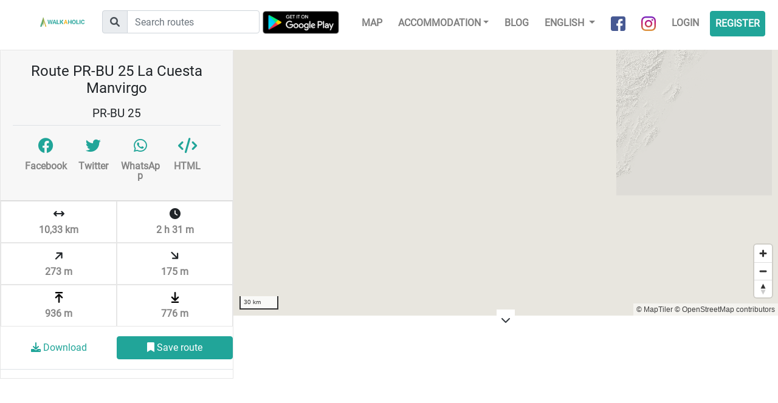

--- FILE ---
content_type: text/html; charset=UTF-8
request_url: https://www.walkaholic.me/route/3585516-pr-bu-25-la-cuesta-manvirgo
body_size: 5217
content:
<!DOCTYPE html>
<html lang="en">
    <head>
            <!-- Google Tag Manager -->
    <script>(function(w,d,s,l,i){w[l]=w[l]||[];w[l].push({'gtm.start':
                new Date().getTime(),event:'gtm.js'});var f=d.getElementsByTagName(s)[0],
            j=d.createElement(s),dl=l!='dataLayer'?'&l='+l:'';j.async=true;j.src=
            'https://www.googletagmanager.com/gtm.js?id='+i+dl;f.parentNode.insertBefore(j,f);
        })(window,document,'script','dataLayer','GTM-KGCXNCH');</script>
    <!-- End Google Tag Manager -->
    <!-- Google Tag Manager - Google Analytics -->
    <script async src="https://www.googletagmanager.com/gtag/js?id=UA-96117831-2"></script>
    <script>
        window.dataLayer = window.dataLayer || [];
        function gtag(){dataLayer.push(arguments);}
        gtag('js', new Date());
        gtag('config', 'UA-96117831-2');
    </script>
    <!-- End Google Tag Manager - Google Analytics -->

    <!-- Global site tag (gtag.js) - Google Analytics -->
    <script async src="https://www.googletagmanager.com/gtag/js?id=G-G3B7NL42XD"></script>
    <script>
        window.dataLayer = window.dataLayer || [];
        function gtag(){dataLayer.push(arguments);}
        gtag('js', new Date());

        gtag('config', 'G-G3B7NL42XD');
    </script>

        <link rel="shortcut icon" href="/build/images/favicon.b8ce7f15.ico" type="image/x-icon">
        <link rel="icon" href="/build/images/favicon.b8ce7f15.ico" type="image/x-icon">
        <meta charset="utf-8">
        <meta name="viewport" content="width=device-width, initial-scale=1, shrink-to-fit=no">
        <!-- <link rel="manifest" href="/manifest.json"> -->

        <title>Route PR-BU 25 La Cuesta Manvirgo | Walkaholic</title>
        <meta name="description" content="Hiking details of the route PR-BU 25 La Cuesta Manvirgo. Map, GPX track, elevation profile and more. ">

                    <link rel="stylesheet" href="/build/492.82c96e07.css"><link rel="stylesheet" href="/build/app.a9340ef4.css">
        
            <meta property="og:url" content="https://www.walkaholic.me/route/3585516-pr-bu-25-la-cuesta-manvirgo" />
    <meta property="og:type" content="website" />

        <script type="text/javascript">
            let openMapTilesStyleJsonUrl = '/maps/openmaptiles_style.json';
        </script>
        <script src="https://accounts.google.com/gsi/client" async defer></script>    </head>
    <body>
        
        <div class="header">
            <nav class="navbar navbar-expand-lg navbar-light">
                <a class="navbar-brand" href="/">
                    <img src="/build/images/logo_horizontal.c4075e3f.png"
                         alt="Walkaholic logo - Hiking is our obsession" />
                </a>

                <form class="route-search-box form ml-lg-4" action="/route/search">
    <div class="input-group mt-1">
        <div class="input-group-prepend">
            <div class="input-group-text">
                <i class="fa-solid fa-magnifying-glass"></i>
            </div>
        </div>
        <input type="text" class="form-control" placeholder="Search routes" name="search" />
    </div>
</form>
                <div class="app-promotion ml-auto">
                    <div class="android-app">
                        <a class="install-button" href="intent://deeplink/home/?referrer=utm_source%3Dwalkaholic-front%26utm_medium%3Dheader#Intent;scheme=walkaholic;package=com.walkaholic.hikeapp;end">Use app</a>
                    </div>
                </div>

                <button class="navbar-toggler" type="button" data-toggle="collapse" data-target="#navbarNavDropdown" aria-controls="navbarNavDropdown" aria-expanded="false" aria-label="Toggle navigation">
                    <span class="navbar-toggler-icon"></span>
                </button>

                <div class="collapse navbar-collapse justify-content-end" id="navbarNavDropdown">
                    <ul class="navbar-nav">
                        <a class="nav-item google-play mr-4 d-none d-lg-inline-block" href="https://play.google.com/store/apps/details?id=com.walkaholic.hikeapp">
                            <img src="/build/images/google-play-badge.ae6097e1.png" alt="Google Play" />
                        </a>

                        <li class="nav-item">
                            <a class="nav-link" href="/map">Map</a>
                        </li>

                        <li class="nav-item dropdown">
                            <a class="nav-link dropdown-toggle" href="#" data-toggle="dropdown">Accommodation</a>
                            <ul class="dropdown-menu">
                                <li>
    <a class="dropdown-item" href="/shelter">
        Shelters
    </a>
</li>
<li>
    <a class="dropdown-item" href="/campsite">
        Campsites
    </a>
</li>
                            </ul>
                        </li>
                        <li class="nav-item">
                            <a class="nav-link" href="https://blog.walkaholic.me">
                                Blog
                            </a>
                        </li>

                        <li class="nav-item dropdown">
                            
                            <a class="nav-link dropdown-toggle" href="#" id="navbarDropdownMenuLink" data-toggle="dropdown" aria-haspopup="true" aria-expanded="false">
                                English
                            </a>

                                <div class="dropdown-menu" aria-labelledby="navbarDropdownMenuLink">
                    <a class="dropdown-item" href="/route/3585516-pr-bu-25-la-cuesta-manvirgo">
                English
            </a>
                    <a class="dropdown-item" href="/es/ruta/3585516-pr-bu-25-la-cuesta-manvirgo">
                Castellano
            </a>
                    <a class="dropdown-item" href="/ca/ruta/3585516-pr-bu-25-la-cuesta-manvirgo">
                Català
            </a>
            </div>
                        </li>

                        <li class="nav-item">
                            <a class="nav-link social-link" href="https://www.facebook.com/walkaholic.me" target="_blank">
                                <img src="/build/images/about_facebook.0336a618.png" alt="Facebook" />
                                <span>Facebook</span>
                            </a>
                        </li>
                        <li class="nav-item">
                            <a class="nav-link social-link" href="https://www.instagram.com/walkaholic.me" target="_blank">
                                <img src="/build/images/about_instagram.5f26951d.png" alt="Instagram" />
                                <span>Instagram</span>
                            </a>
                        </li>

                        
    <li class="nav-item">
        <a class="nav-link" href="/login">Login</a>
    </li>

    <li class="nav-item">
        <a class="nav-link btn btn-primary" href="/register">Register</a>
    </li>


                    </ul>
                </div>
            </nav>
        </div>

        <div class="content">
            <div class="row justify-content-center">
                <div class="col-8">
                                    </div>
            </div>

                <div id="fb-root"></div>
<script>
window.fbAsyncInit = function() {
    FB.init({
        appId : '1373390432802380',
        autoLogAppEvents : true,
        xfbml : true,
        version : 'v12.0'
    });
    FB.AppEvents.logPageView();
};
</script>
<script async defer crossorigin="anonymous" src="https://connect.facebook.net/en_US/sdk.js"></script>
    <div class="route-details container-fluid">
        <div class="map-container">
            <div id="map-view" class="map-view"></div>

            <div id="routeElevationProfile" class="text-center">
                <a href="#" class="collapse-elevation-profile bg-white p-2">
                    <i class="fa-solid fa-chevron-down text-dark"></i>
                </a>
                <div id="elevation-div" style="position: relative;height: 180px; width: 90%; margin: 0 5%;">
                    <canvas id="elevationCanvas"></canvas>
                </div>
            </div>

            <div class="main-info">
                <div class="card">
                    <div class="card-header">
                        <h1 class="p-2">Route PR-BU 25 La Cuesta Manvirgo</h1>

                                                    <h2>PR-BU 25</h2>
                        
                        
                        <div class="row p-3 border-top justify-content-between">
                            <a class="col-3 social-link social-link-route fb-share-button p-1"
                               href="https://www.facebook.com/sharer/sharer.php?u=https://www.walkaholic.me/route/3585516-pr-bu-25-la-cuesta-manvirgo" target="_blank">
                                <i class="d-inline-block fa-brands fa-facebook"></i>
                                <span class="d-block">Facebook</span>
                            </a>
                            <a class="col-3 social-link social-link-route p-1"
                               href="https://twitter.com/share?url=https://www.walkaholic.me/route/3585516-pr-bu-25-la-cuesta-manvirgo&text=" target="_blank">
                                <i class="d-inline-block fa-brands fa-twitter"></i>
                                <span class="d-block">Twitter</span>
                            </a>
                            <a class="col-3 social-link social-link-route p-1"
                               href="https://api.whatsapp.com/send?text=https://www.walkaholic.me/route/3585516-pr-bu-25-la-cuesta-manvirgo" target="_blank" data-action="share/whatsapp/share">
                                <i class="d-inline-block fa-brands fa-whatsapp"></i>
                                <span class="d-block">WhatsApp</span>
                            </a>
                            <a class="col-3 social-link social-link-route p-1" href="#"
                               data-toggle="modal"
                               data-target=".embed-route-modal">
                                <i class="d-inline-block fas fa-code"></i>
                                <span class="d-block">HTML</span>
                            </a>
                        </div>
                    </div>

                    <div class="card-body collapse show" id="collapseExample">
                        <div class="summary container">
                            <div class="row m-0">
                                                                                                                                                                    <div class="summary-item col" title="Length 10,33 km">
                                    <i class="fa-solid fa-arrows-left-right"></i>
                                    <span class="row">10,33 km</span>
                                </div>
                                <div class="summary-item col" title="Duration  2 h 31 m">
                                    <i class="fa-solid fa-clock"></i>
                                    <span class="row"> 2 h 31 m</span>
                                </div>
                            </div>
                            <div class="row m-0">
                                <div class="summary-item col" title="Total Elevation Gain 273 m">
                                    <i class="fa-solid fa-arrow-right rotate-minus-45"></i>
                                    <span class="row">273 m</span>
                                </div>
                                <div class="summary-item col" title="Total Elevation Loss 175 m">
                                    <i class="fa-solid fa-arrow-right rotate-45"></i>
                                    <span class="row">175 m</span>
                                </div>
                            </div>
                            <div class="row m-0">
                                <div class="summary-item col" title="Maximum Altitude 936 m">
                                    <img class="row" src="/build/images/route_max_altitude.a176038c.png" alt="" />
                                    <span class="row">936 m</span>
                                </div>
                                <div class="summary-item col" title="Minimum Altitude 776 m">
                                    <img class="row" src="/build/images/route_min_altitude.c3f113aa.png" alt="" />
                                    <span class="row">776 m</span>
                                </div>
                            </div>
                        </div>

                        <div class="pt-3 pb-3 border-bottom">
                            <div class="row justify-content-center">
                                                                    <a class="col-10 col-lg-6 btn btn-link"
                                        id="downloadGpxBtn"
                                        href="#"
                                        data-toggle="modal"
                                        data-target=".required-login-modal">
                                        <i class="fa-solid fa-download"></i>
                                        Download
                                    </a>

                                    <a class="col-10 col-lg-6 btn btn-primary"
                                        id="saveRouteBtn"
                                        href="#"
                                        data-toggle="modal"
                                        data-target=".required-login-modal">
                                        <i class="fa-solid fa-bookmark"></i>
                                        Save route
                                    </a>
                                                            </div>
                        </div>

                        <div class="container extra-info">
                            
                                                            <div class="row description">
                                    <button class="btn btn-link view-more-btn d-none">
                                        <i class="fa-solid fa-chevron-down"></i>
                                        View more
                                    </button>

                                    <button class="btn btn-link view-less-btn d-none">
                                        <i class="fa-solid fa-chevron-up"></i>
                                        View less
                                    </button>

                                    <div class="col-12 clipped-content"></div>
                                </div>
                            
                                                    </div>
                    </div>

                    
                </div>
            </div>
        </div>
    </div>

    <div class="modal fade photo-gallery-modal-lg" tabindex="-1" role="dialog" aria-labelledby="myLargeModalLabel" aria-hidden="true">
        <div class="modal-dialog modal-lg">
            <div class="modal-content">
                <div class="modal-body p-0">
                    <img class="w-100" alt="" src="" />

                    <div class="p-4 photo-flickr-details">
                        <p>
                            <span class="font-weight-bold">Photo title:</span>
                            <span class="photo-title"></span>
                        </p>
                        <p>
                            <span class="font-weight-bold">Author:</span>
                            <span class="photo-owner-name"></span>
                        </p>
                        <p>
                            <span class="font-weight-bold">License:</span>
                            <a href="#" class="photo-license" target="_blank"></a>
                        </p>
                    </div>
                </div>

                <div class="modal-footer">
                    <a class="btn btn-primary" href="" target="_blank">View photo</a>
                    <button type="button" class="btn btn-secondary" data-dismiss="modal">
                        Close
                    </button>
                </div>
            </div>
        </div>
    </div>

    <div class="modal fade embed-route-modal" tabindex="-1" role="dialog" aria-labelledby="embedRouteModal" aria-hidden="true">
        <div class="modal-dialog">
            <div class="modal-content">
                <div class="modal-header">
                    <p class="font-weight-bold">Display this trail on your web page</p>
                    <button type="button" class="close" data-dismiss="modal" aria-label="Close">
                        <span aria-hidden="true">&times;</span>
                    </button>
                </div>

                                <div class="modal-body p-4">
                    <div class="form-group">
                        <label for="html-embed">Paste the following HTML snippet into the web page where you want to display this map</label>
                        <textarea class="row w-100 bg-light text-dark" id="html-embed" name="html-embed" type="text"
                                  data-base-html="&lt;iframe frameBorder=&quot;0&quot; scrolling=&quot;no&quot; src=&quot;https://www.walkaholic.me/route/embed/3585516&quot; width=&quot;100%&quot; height=&quot;650&quot;&gt;&lt;/iframe&gt;"
                                  data-route-id="3585516"
                               readonly="readonly">&lt;iframe frameBorder=&quot;0&quot; scrolling=&quot;no&quot; src=&quot;https://www.walkaholic.me/route/embed/3585516&quot; width=&quot;100%&quot; height=&quot;650&quot;&gt;&lt;/iframe&gt;</textarea>
                    </div>

                    <div class="form-row mt-2 d-none">
                        <div class="form-group col-md-6">
                            <label for="html-embed-width">Width</label>
                            <input class="form-control" id="html-embed-width" name="html-embed-width" type="text" value="100%" />
                        </div>
                        <div class="form-group col-md-6">
                            <label for="html-embed-height">Height</label>
                            <input class="form-control" id="html-embed-height" name="html-embed-height" type="text" value="650" />
                        </div>
                    </div>

                    <div class="form-row mt-2">
                        <div class="form-group">
                            <label for="html-embed-elevation">Show elevation profile</label>
                            <input id="html-embed-elevation" name="html-embed-elevation"
                                   type="checkbox" checked="checked" />
                        </div>
                    </div>
                </div>

                <div class="modal-footer">
                    <button id="copy-html-code" class="btn btn-outline-primary">
                        <i class="d-inline-block fas fa-code"></i>
                        Copy HTML code
                    </button>
                    <button type="button" class="btn btn-secondary" data-dismiss="modal">
                        Close
                    </button>
                </div>
            </div>
        </div>
    </div>

    <div class="modal fade required-login-modal" tabindex="-1" role="dialog" aria-labelledby="loginModalLabel" aria-hidden="true">
        <div class="modal-dialog">
            <div class="modal-content">
                <div class="modal-header border-0">
                    <button type="button" class="close" data-dismiss="modal" aria-label="Close">
                        <span aria-hidden="true">&times;</span>
                    </button>
                </div>

                <div class="modal-body pl-4 pr-4 pt-0 pb-4">
                    <h3 class="title font-weight-bold"></h3>

                    <div class="row mt-3">
                        <a class="btn btn-block btn-primary" href="/login?_target_path=/route/3585516-pr-bu-25-la-cuesta-manvirgo">
                            Signup or login
                        </a>
                    </div>

                    <div class="row mt-4">
                        <div class="col-12 border-top text-center pt-2">
                            <p class="row mt-3">
                                <span class="col-12">
                                    <i class="fa-solid fa-circle-check mr-2"></i>
                                    Download GPX routes
                                </span>
                            </p>
                            <p class="row mt-3">
                                <span class="col-12">
                                    <i class="fa-solid fa-circle-check mr-2"></i>
                                    Save all your favorite routes
                                </span>
                            </p>
                            <p class="row mt-3">
                                <span class="col-12">
                                    <i class="fa-solid fa-circle-check mr-2"></i>
                                    Follow friends or local people
                                </span>
                            </p>
                        </div>
                    </div>
                </div>
            </div>
        </div>
    </div>
        </div>

                            <script src="/build/runtime.55a08ce9.js" defer></script><script src="/build/755.5a8586e9.js" defer></script><script src="/build/109.e9f9e4ac.js" defer></script><script src="/build/313.ca7c851e.js" defer></script><script src="/build/613.dc5ffbf2.js" defer></script><script src="/build/945.2f355cdd.js" defer></script><script src="/build/492.d2bd1f4c.js" defer></script><script src="/build/601.6edb5ea3.js" defer></script><script src="/build/app.a577a333.js" defer></script>

            <script src="https://cdn.tiny.cloud/1/i707xb0chdfo3ixcf8i3kzpojh0qtyjdgu0fwhoa8wc3pmbk/tinymce/5/tinymce.min.js" referrerpolicy="origin"></script>
        
        <script src="/build/688.863cdf35.js" defer></script><script src="/build/455.16f8685f.js" defer></script><script src="/build/488.55af41a6.js" defer></script><script src="/build/route_details.3307c7c9.js" defer></script>
    

            <script type="text/javascript">
        let walkaholic_url = 'https://www.walkaholic.me/en';
        let routeGpxFilePath = "/gpx/3585516-matched.gpx";
        let shelterIconImage = '/build/images/shelterIcon.48a2263b.png';
        let campsiteIconImage = '/build/images/campsiteIcon.d43d9a52.png';
        let hoveredIconImage = '/build/images/hovered-marker.d0874fb4.png';
        let markerRouteStartImage = '/build/images/marker-route-start.a5e87383.png';
        let markerRouteEndImage = '/build/images/marker-route-end.81ffd388.png';
        let markerDotImage = '/build/images/marker-dot.6f0c985c.png';
        let markerTrackWayPointImage = '/build/images/marker-track-waypoint.f7b39cd3.png';
        let markerTrackWayPointHoverImage = '/build/images/marker-track-waypoint-hover.0a2b7431.png';
        let routeLength = 10329;
        let startPoint_lat = 41.728836;
        let startPoint_lng = -3.94197;
        let endPoint_lat = 41.734894;
        let endPoint_lng = -3.951817;
        let language = 'en';
        let nearbyWayPoints = JSON.parse('\u005B\u005D');
        let trackWayPoints = JSON.parse('\u005B\u005D');
        let flickrLicensesNames = JSON.parse('\u007B\u00224\u0022\u003A\u0022Attribution\u0020License\u0022,\u00225\u0022\u003A\u0022Attribution\u002DShareAlike\u0020License\u0022,\u00226\u0022\u003A\u0022Attribution\u002DNoDerivs\u0020License\u0022,\u00229\u0022\u003A\u0022Public\u0020Domain\u0020Dedication\u0020\u0028CC0\u0029\u0022,\u002210\u0022\u003A\u0022Public\u0020Domain\u0020Mark\u0022\u007D');
        let flickrLicensesLinks = JSON.parse('\u007B\u00224\u0022\u003A\u0022https\u003A\\\/\\\/creativecommons.org\\\/licenses\\\/by\\\/2.0\\\/\u0022,\u00225\u0022\u003A\u0022https\u003A\\\/\\\/creativecommons.org\\\/licenses\\\/by\u002Dsa\\\/2.0\\\/\u0022,\u00226\u0022\u003A\u0022https\u003A\\\/\\\/creativecommons.org\\\/licenses\\\/by\u002Dnd\\\/2.0\\\/\u0022,\u00229\u0022\u003A\u0022https\u003A\\\/\\\/creativecommons.org\\\/publicdomain\\\/zero\\\/1.0\\\/\u0022,\u002210\u0022\u003A\u0022https\u003A\\\/\\\/creativecommons.org\\\/publicdomain\\\/mark\\\/1.0\\\/\u0022\u007D');
        const saveBtnText = "Save route";
        const unSaveBtnText = "Remove favorite";
        const errorMessageTitle = "Error";
        const errorMessageBody = "There was an error while doing the action";
        const openPhotoModalId = "-1";
        const requiredLoginToDownloadGpxMessage = "Signup or login to download the GPX of the route"
        const requiredLoginToSaveRouteMessage = "Signup or login to save this route"
    </script>

                        

            <script src="https://cdn.tiny.cloud/1/i707xb0chdfo3ixcf8i3kzpojh0qtyjdgu0fwhoa8wc3pmbk/tinymce/5/tinymce.min.js" referrerpolicy="origin"></script>
        
        
        </body>
</html>


--- FILE ---
content_type: application/javascript
request_url: https://www.walkaholic.me/build/613.dc5ffbf2.js
body_size: 169663
content:
(self.webpackChunk=self.webpackChunk||[]).push([[613],{4613:function(t){t.exports=function(){"use strict";var t,e,i;function r(r,n){if(t)if(e){var s="var sharedChunk = {}; ("+t+")(sharedChunk); ("+e+")(sharedChunk);",o={};t(o),i=n(o),"undefined"!=typeof window&&(i.workerUrl=window.URL.createObjectURL(new Blob([s],{type:"text/javascript"})))}else e=n;else t=n}return r(["exports"],(function(t){var e=i;function i(t,e,i,r){this.cx=3*t,this.bx=3*(i-t)-this.cx,this.ax=1-this.cx-this.bx,this.cy=3*e,this.by=3*(r-e)-this.cy,this.ay=1-this.cy-this.by,this.p1x=t,this.p1y=e,this.p2x=i,this.p2y=r}function r(t,i,r,n){const s=new e(t,i,r,n);return function(t){return s.solve(t)}}i.prototype={sampleCurveX:function(t){return((this.ax*t+this.bx)*t+this.cx)*t},sampleCurveY:function(t){return((this.ay*t+this.by)*t+this.cy)*t},sampleCurveDerivativeX:function(t){return(3*this.ax*t+2*this.bx)*t+this.cx},solveCurveX:function(t,e){if(void 0===e&&(e=1e-6),t<0)return 0;if(t>1)return 1;for(var i=t,r=0;r<8;r++){var n=this.sampleCurveX(i)-t;if(Math.abs(n)<e)return i;var s=this.sampleCurveDerivativeX(i);if(Math.abs(s)<1e-6)break;i-=n/s}var o=0,a=1;for(i=t,r=0;r<20&&(n=this.sampleCurveX(i),!(Math.abs(n-t)<e));r++)t>n?o=i:a=i,i=.5*(a-o)+o;return i},solve:function(t,e){return this.sampleCurveY(this.solveCurveX(t,e))}};const n=r(.25,.1,.25,1);function s(t,e,i){return Math.min(i,Math.max(e,t))}function o(t,e,i){const r=i-e,n=((t-e)%r+r)%r+e;return n===e?i:n}function a(t,...e){for(const i of e)for(const e in i)t[e]=i[e];return t}let l=1;function c(t,e){t.forEach((t=>{e[t]&&(e[t]=e[t].bind(e))}))}function h(t,e,i){const r={};for(const n in t)r[n]=e.call(i||this,t[n],n,t);return r}function u(t,e,i){const r={};for(const n in t)e.call(i||this,t[n],n,t)&&(r[n]=t[n]);return r}function p(t){return Array.isArray(t)?t.map(p):"object"==typeof t&&t?h(t,p):t}const d={};function m(t){d[t]||("undefined"!=typeof console&&console.warn(t),d[t]=!0)}function f(t,e,i){return(i.y-t.y)*(e.x-t.x)>(e.y-t.y)*(i.x-t.x)}function g(t){let e=0;for(let i,r,n=0,s=t.length,o=s-1;n<s;o=n++)i=t[n],r=t[o],e+=(r.x-i.x)*(i.y+r.y);return e}function _(){return"undefined"!=typeof WorkerGlobalScope&&"undefined"!=typeof self&&self instanceof WorkerGlobalScope}function y(t){const e={};if(t.replace(/(?:^|(?:\s*\,\s*))([^\x00-\x20\(\)<>@\,;\:\\"\/\[\]\?\=\{\}\x7F]+)(?:\=(?:([^\x00-\x20\(\)<>@\,;\:\\"\/\[\]\?\=\{\}\x7F]+)|(?:\"((?:[^"\\]|\\.)*)\")))?/g,((t,i,r,n)=>{const s=r||n;return e[i]=!s||s.toLowerCase(),""})),e["max-age"]){const t=parseInt(e["max-age"],10);isNaN(t)?delete e["max-age"]:e["max-age"]=t}return e}let x,v,b=null;function w(t){if(null==b){const e=t.navigator?t.navigator.userAgent:null;b=!!t.safari||!(!e||!(/\b(iPad|iPhone|iPod)\b/.test(e)||e.match("Safari")&&!e.match("Chrome")))}return b}function S(t){return"undefined"!=typeof ImageBitmap&&t instanceof ImageBitmap}const T={now:"undefined"!=typeof performance&&performance&&performance.now?performance.now.bind(performance):Date.now.bind(Date),frame(t){const e=requestAnimationFrame(t);return{cancel:()=>cancelAnimationFrame(e)}},getImageData(t,e=0){const i=window.document.createElement("canvas"),r=i.getContext("2d");if(!r)throw new Error("failed to create canvas 2d context");return i.width=t.width,i.height=t.height,r.drawImage(t,0,0,t.width,t.height),r.getImageData(-e,-e,t.width+2*e,t.height+2*e)},resolveURL:t=>(x||(x=document.createElement("a")),x.href=t,x.href),hardwareConcurrency:"undefined"!=typeof navigator&&navigator.hardwareConcurrency||4,get prefersReducedMotion(){return!!matchMedia&&(null==v&&(v=matchMedia("(prefers-reduced-motion: reduce)")),v.matches)}};var I=E;function E(t,e){this.x=t,this.y=e}E.prototype={clone:function(){return new E(this.x,this.y)},add:function(t){return this.clone()._add(t)},sub:function(t){return this.clone()._sub(t)},multByPoint:function(t){return this.clone()._multByPoint(t)},divByPoint:function(t){return this.clone()._divByPoint(t)},mult:function(t){return this.clone()._mult(t)},div:function(t){return this.clone()._div(t)},rotate:function(t){return this.clone()._rotate(t)},rotateAround:function(t,e){return this.clone()._rotateAround(t,e)},matMult:function(t){return this.clone()._matMult(t)},unit:function(){return this.clone()._unit()},perp:function(){return this.clone()._perp()},round:function(){return this.clone()._round()},mag:function(){return Math.sqrt(this.x*this.x+this.y*this.y)},equals:function(t){return this.x===t.x&&this.y===t.y},dist:function(t){return Math.sqrt(this.distSqr(t))},distSqr:function(t){var e=t.x-this.x,i=t.y-this.y;return e*e+i*i},angle:function(){return Math.atan2(this.y,this.x)},angleTo:function(t){return Math.atan2(this.y-t.y,this.x-t.x)},angleWith:function(t){return this.angleWithSep(t.x,t.y)},angleWithSep:function(t,e){return Math.atan2(this.x*e-this.y*t,this.x*t+this.y*e)},_matMult:function(t){var e=t[2]*this.x+t[3]*this.y;return this.x=t[0]*this.x+t[1]*this.y,this.y=e,this},_add:function(t){return this.x+=t.x,this.y+=t.y,this},_sub:function(t){return this.x-=t.x,this.y-=t.y,this},_mult:function(t){return this.x*=t,this.y*=t,this},_div:function(t){return this.x/=t,this.y/=t,this},_multByPoint:function(t){return this.x*=t.x,this.y*=t.y,this},_divByPoint:function(t){return this.x/=t.x,this.y/=t.y,this},_unit:function(){return this._div(this.mag()),this},_perp:function(){var t=this.y;return this.y=this.x,this.x=-t,this},_rotate:function(t){var e=Math.cos(t),i=Math.sin(t),r=i*this.x+e*this.y;return this.x=e*this.x-i*this.y,this.y=r,this},_rotateAround:function(t,e){var i=Math.cos(t),r=Math.sin(t),n=e.y+r*(this.x-e.x)+i*(this.y-e.y);return this.x=e.x+i*(this.x-e.x)-r*(this.y-e.y),this.y=n,this},_round:function(){return this.x=Math.round(this.x),this.y=Math.round(this.y),this}},E.convert=function(t){return t instanceof E?t:Array.isArray(t)?new E(t[0],t[1]):t};const A={MAX_PARALLEL_IMAGE_REQUESTS:16,REGISTERED_PROTOCOLS:{}},z="mapbox-tiles";let C,P,k=500,M=50;function D(){"undefined"==typeof caches||C||(C=caches.open(z))}let L=1/0;const B={supported:!1,testSupport:function(t){!O&&F&&(U?V(t):R=t)}};let R,F,O=!1,U=!1;function V(t){const e=t.createTexture();t.bindTexture(t.TEXTURE_2D,e);try{if(t.texImage2D(t.TEXTURE_2D,0,t.RGBA,t.RGBA,t.UNSIGNED_BYTE,F),t.isContextLost())return;B.supported=!0}catch(t){}t.deleteTexture(e),O=!0}"undefined"!=typeof document&&(F=document.createElement("img"),F.onload=function(){R&&V(R),R=null,U=!0},F.onerror=function(){O=!0,R=null},F.src="[data-uri]");const N={Unknown:"Unknown",Style:"Style",Source:"Source",Tile:"Tile",Glyphs:"Glyphs",SpriteImage:"SpriteImage",SpriteJSON:"SpriteJSON",Image:"Image"};"function"==typeof Object.freeze&&Object.freeze(N);class $ extends Error{constructor(t,e,i,r){super(`AJAXError: ${e} (${t}): ${i}`),this.status=t,this.statusText=e,this.url=i,this.body=r}}const q=_()?()=>self.worker&&self.worker.referrer:()=>("blob:"===window.location.protocol?window.parent:window).location.href;function G(t,e){const i=new AbortController,r=new Request(t.url,{method:t.method||"GET",body:t.body,credentials:t.credentials,headers:t.headers,referrer:q(),signal:i.signal});let n=!1,s=!1;return"json"===t.type&&r.headers.set("Accept","application/json"),((i,o,a)=>{if(s)return;const l=Date.now();fetch(r).then((i=>i.ok?((i,o,a)=>{("arrayBuffer"===t.type?i.arrayBuffer():"json"===t.type?i.json():i.text()).then((t=>{s||(o&&a&&function(t,e,i){if(D(),!C)return;const r={status:e.status,statusText:e.statusText,headers:new Headers};e.headers.forEach(((t,e)=>r.headers.set(e,t)));const n=y(e.headers.get("Cache-Control")||"");n["no-store"]||(n["max-age"]&&r.headers.set("Expires",new Date(i+1e3*n["max-age"]).toUTCString()),new Date(r.headers.get("Expires")).getTime()-i<42e4||function(t,e){if(void 0===P)try{new Response(new ReadableStream),P=!0}catch(t){P=!1}P?e(t.body):t.blob().then(e)}(e,(e=>{const i=new Response(e,r);D(),C&&C.then((e=>e.put(function(t){const e=t.indexOf("?");return e<0?t:t.slice(0,e)}(t.url),i))).catch((t=>m(t.message)))})))}(r,o,a),n=!0,e(null,t,i.headers.get("Cache-Control"),i.headers.get("Expires")))})).catch((t=>{s||e(new Error(t.message))}))})(i,null,l):i.blob().then((r=>e(new $(i.status,i.statusText,t.url,r)))))).catch((t=>{20!==t.code&&e(new Error(t.message))}))})(),{cancel:()=>{s=!0,n||i.abort()}}}const j=function(t,e){if(/:\/\//.test(t.url)&&!/^https?:|^file:/.test(t.url)){if(_()&&self.worker&&self.worker.actor)return self.worker.actor.send("getResource",t,e);if(!_()){const i=t.url.substring(0,t.url.indexOf("://"));return(A.REGISTERED_PROTOCOLS[i]||G)(t,e)}}if(!(/^file:/.test(i=t.url)||/^file:/.test(q())&&!/^\w+:/.test(i))){if(fetch&&Request&&AbortController&&Object.prototype.hasOwnProperty.call(Request.prototype,"signal"))return G(t,e);if(_()&&self.worker&&self.worker.actor)return self.worker.actor.send("getResource",t,e,void 0,!0)}var i;return function(t,e){const i=new XMLHttpRequest;i.open(t.method||"GET",t.url,!0),"arrayBuffer"===t.type&&(i.responseType="arraybuffer");for(const e in t.headers)i.setRequestHeader(e,t.headers[e]);return"json"===t.type&&(i.responseType="text",i.setRequestHeader("Accept","application/json")),i.withCredentials="include"===t.credentials,i.onerror=()=>{e(new Error(i.statusText))},i.onload=()=>{if((i.status>=200&&i.status<300||0===i.status)&&null!==i.response){let r=i.response;if("json"===t.type)try{r=JSON.parse(i.response)}catch(t){return e(t)}e(null,r,i.getResponseHeader("Cache-Control"),i.getResponseHeader("Expires"))}else{const r=new Blob([i.response],{type:i.getResponseHeader("Content-Type")});e(new $(i.status,i.statusText,t.url,r))}},i.send(t.body),{cancel:()=>i.abort()}}(t,e)},Z=function(t,e){return j(a(t,{type:"arrayBuffer"}),e)};function X(t){const e=window.document.createElement("a");return e.href=t,e.protocol===window.document.location.protocol&&e.host===window.document.location.host}const W="[data-uri]";let H,K;H=[],K=0;const Y=function(t,e){if(B.supported&&(t.headers||(t.headers={}),t.headers.accept="image/webp,*/*"),K>=A.MAX_PARALLEL_IMAGE_REQUESTS){const i={requestParameters:t,callback:e,cancelled:!1,cancel(){this.cancelled=!0}};return H.push(i),i}K++;let i=!1;const r=()=>{if(!i)for(i=!0,K--;H.length&&K<A.MAX_PARALLEL_IMAGE_REQUESTS;){const t=H.shift(),{requestParameters:e,callback:i,cancelled:r}=t;r||(t.cancel=Y(e,i).cancel)}},n=Z(t,((t,i,n,s)=>{r(),t?e(t):i&&function(t,e){"function"==typeof createImageBitmap?function(t,e){const i=new Blob([new Uint8Array(t)],{type:"image/png"});createImageBitmap(i).then((t=>{e(null,t)})).catch((t=>{e(new Error(`Could not load image because of ${t.message}. Please make sure to use a supported image type such as PNG or JPEG. Note that SVGs are not supported.`))}))}(t,e):function(t,e){const i=new Image;i.onload=()=>{e(null,i),URL.revokeObjectURL(i.src),i.onload=null,window.requestAnimationFrame((()=>{i.src=W}))},i.onerror=()=>e(new Error("Could not load image. Please make sure to use a supported image type such as PNG or JPEG. Note that SVGs are not supported."));const r=new Blob([new Uint8Array(t)],{type:"image/png"});i.src=t.byteLength?URL.createObjectURL(r):W}(t,e)}(i,((t,i)=>{null!=t?e(t):null!=i&&e(null,i,{cacheControl:n,expires:s})}))}));return{cancel:()=>{n.cancel(),r()}}};function J(t,e,i){i[t]&&-1!==i[t].indexOf(e)||(i[t]=i[t]||[],i[t].push(e))}function Q(t,e,i){if(i&&i[t]){const r=i[t].indexOf(e);-1!==r&&i[t].splice(r,1)}}class tt{constructor(t,e={}){a(this,e),this.type=t}}class et extends tt{constructor(t,e={}){super("error",a({error:t},e))}}class it{on(t,e){return this._listeners=this._listeners||{},J(t,e,this._listeners),this}off(t,e){return Q(t,e,this._listeners),Q(t,e,this._oneTimeListeners),this}once(t,e){return this._oneTimeListeners=this._oneTimeListeners||{},J(t,e,this._oneTimeListeners),this}fire(t,e){"string"==typeof t&&(t=new tt(t,e||{}));const i=t.type;if(this.listens(i)){t.target=this;const e=this._listeners&&this._listeners[i]?this._listeners[i].slice():[];for(const i of e)i.call(this,t);const r=this._oneTimeListeners&&this._oneTimeListeners[i]?this._oneTimeListeners[i].slice():[];for(const e of r)Q(i,e,this._oneTimeListeners),e.call(this,t);const n=this._eventedParent;n&&(a(t,"function"==typeof this._eventedParentData?this._eventedParentData():this._eventedParentData),n.fire(t))}else t instanceof et&&console.error(t.error);return this}listens(t){return this._listeners&&this._listeners[t]&&this._listeners[t].length>0||this._oneTimeListeners&&this._oneTimeListeners[t]&&this._oneTimeListeners[t].length>0||this._eventedParent&&this._eventedParent.listens(t)}setEventedParent(t,e){return this._eventedParent=t,this._eventedParentData=e,this}}var rt={$version:8,$root:{version:{required:!0,type:"enum",values:[8]},name:{type:"string"},metadata:{type:"*"},center:{type:"array",value:"number"},zoom:{type:"number"},bearing:{type:"number",default:0,period:360,units:"degrees"},pitch:{type:"number",default:0,units:"degrees"},light:{type:"light"},sources:{required:!0,type:"sources"},sprite:{type:"string"},glyphs:{type:"string"},transition:{type:"transition"},layers:{required:!0,type:"array",value:"layer"}},sources:{"*":{type:"source"}},source:["source_vector","source_raster","source_raster_dem","source_geojson","source_video","source_image"],source_vector:{type:{required:!0,type:"enum",values:{vector:{}}},url:{type:"string"},tiles:{type:"array",value:"string"},bounds:{type:"array",value:"number",length:4,default:[-180,-85.051129,180,85.051129]},scheme:{type:"enum",values:{xyz:{},tms:{}},default:"xyz"},minzoom:{type:"number",default:0},maxzoom:{type:"number",default:22},attribution:{type:"string"},promoteId:{type:"promoteId"},volatile:{type:"boolean",default:!1},"*":{type:"*"}},source_raster:{type:{required:!0,type:"enum",values:{raster:{}}},url:{type:"string"},tiles:{type:"array",value:"string"},bounds:{type:"array",value:"number",length:4,default:[-180,-85.051129,180,85.051129]},minzoom:{type:"number",default:0},maxzoom:{type:"number",default:22},tileSize:{type:"number",default:512,units:"pixels"},scheme:{type:"enum",values:{xyz:{},tms:{}},default:"xyz"},attribution:{type:"string"},volatile:{type:"boolean",default:!1},"*":{type:"*"}},source_raster_dem:{type:{required:!0,type:"enum",values:{"raster-dem":{}}},url:{type:"string"},tiles:{type:"array",value:"string"},bounds:{type:"array",value:"number",length:4,default:[-180,-85.051129,180,85.051129]},minzoom:{type:"number",default:0},maxzoom:{type:"number",default:22},tileSize:{type:"number",default:512,units:"pixels"},attribution:{type:"string"},encoding:{type:"enum",values:{terrarium:{},mapbox:{}},default:"mapbox"},volatile:{type:"boolean",default:!1},"*":{type:"*"}},source_geojson:{type:{required:!0,type:"enum",values:{geojson:{}}},data:{type:"*"},maxzoom:{type:"number",default:18},attribution:{type:"string"},buffer:{type:"number",default:128,maximum:512,minimum:0},filter:{type:"*"},tolerance:{type:"number",default:.375},cluster:{type:"boolean",default:!1},clusterRadius:{type:"number",default:50,minimum:0},clusterMaxZoom:{type:"number"},clusterMinPoints:{type:"number"},clusterProperties:{type:"*"},lineMetrics:{type:"boolean",default:!1},generateId:{type:"boolean",default:!1},promoteId:{type:"promoteId"}},source_video:{type:{required:!0,type:"enum",values:{video:{}}},urls:{required:!0,type:"array",value:"string"},coordinates:{required:!0,type:"array",length:4,value:{type:"array",length:2,value:"number"}}},source_image:{type:{required:!0,type:"enum",values:{image:{}}},url:{required:!0,type:"string"},coordinates:{required:!0,type:"array",length:4,value:{type:"array",length:2,value:"number"}}},layer:{id:{type:"string",required:!0},type:{type:"enum",values:{fill:{},line:{},symbol:{},circle:{},heatmap:{},"fill-extrusion":{},raster:{},hillshade:{},background:{}},required:!0},metadata:{type:"*"},source:{type:"string"},"source-layer":{type:"string"},minzoom:{type:"number",minimum:0,maximum:24},maxzoom:{type:"number",minimum:0,maximum:24},filter:{type:"filter"},layout:{type:"layout"},paint:{type:"paint"}},layout:["layout_fill","layout_line","layout_circle","layout_heatmap","layout_fill-extrusion","layout_symbol","layout_raster","layout_hillshade","layout_background"],layout_background:{visibility:{type:"enum",values:{visible:{},none:{}},default:"visible","property-type":"constant"}},layout_fill:{"fill-sort-key":{type:"number",expression:{interpolated:!1,parameters:["zoom","feature"]},"property-type":"data-driven"},visibility:{type:"enum",values:{visible:{},none:{}},default:"visible","property-type":"constant"}},layout_circle:{"circle-sort-key":{type:"number",expression:{interpolated:!1,parameters:["zoom","feature"]},"property-type":"data-driven"},visibility:{type:"enum",values:{visible:{},none:{}},default:"visible","property-type":"constant"}},layout_heatmap:{visibility:{type:"enum",values:{visible:{},none:{}},default:"visible","property-type":"constant"}},"layout_fill-extrusion":{visibility:{type:"enum",values:{visible:{},none:{}},default:"visible","property-type":"constant"}},layout_line:{"line-cap":{type:"enum",values:{butt:{},round:{},square:{}},default:"butt",expression:{interpolated:!1,parameters:["zoom"]},"property-type":"data-constant"},"line-join":{type:"enum",values:{bevel:{},round:{},miter:{}},default:"miter",expression:{interpolated:!1,parameters:["zoom","feature"]},"property-type":"data-driven"},"line-miter-limit":{type:"number",default:2,requires:[{"line-join":"miter"}],expression:{interpolated:!0,parameters:["zoom"]},"property-type":"data-constant"},"line-round-limit":{type:"number",default:1.05,requires:[{"line-join":"round"}],expression:{interpolated:!0,parameters:["zoom"]},"property-type":"data-constant"},"line-sort-key":{type:"number",expression:{interpolated:!1,parameters:["zoom","feature"]},"property-type":"data-driven"},visibility:{type:"enum",values:{visible:{},none:{}},default:"visible","property-type":"constant"}},layout_symbol:{"symbol-placement":{type:"enum",values:{point:{},line:{},"line-center":{}},default:"point",expression:{interpolated:!1,parameters:["zoom"]},"property-type":"data-constant"},"symbol-spacing":{type:"number",default:250,minimum:1,units:"pixels",requires:[{"symbol-placement":"line"}],expression:{interpolated:!0,parameters:["zoom"]},"property-type":"data-constant"},"symbol-avoid-edges":{type:"boolean",default:!1,expression:{interpolated:!1,parameters:["zoom"]},"property-type":"data-constant"},"symbol-sort-key":{type:"number",expression:{interpolated:!1,parameters:["zoom","feature"]},"property-type":"data-driven"},"symbol-z-order":{type:"enum",values:{auto:{},"viewport-y":{},source:{}},default:"auto",expression:{interpolated:!1,parameters:["zoom"]},"property-type":"data-constant"},"icon-allow-overlap":{type:"boolean",default:!1,requires:["icon-image",{"!":"icon-overlap"}],expression:{interpolated:!1,parameters:["zoom"]},"property-type":"data-constant"},"icon-overlap":{type:"enum",values:{never:{},always:{},cooperative:{}},requires:["icon-image"],expression:{interpolated:!1,parameters:["zoom"]},"property-type":"data-constant"},"icon-ignore-placement":{type:"boolean",default:!1,requires:["icon-image"],expression:{interpolated:!1,parameters:["zoom"]},"property-type":"data-constant"},"icon-optional":{type:"boolean",default:!1,requires:["icon-image","text-field"],expression:{interpolated:!1,parameters:["zoom"]},"property-type":"data-constant"},"icon-rotation-alignment":{type:"enum",values:{map:{},viewport:{},auto:{}},default:"auto",requires:["icon-image"],expression:{interpolated:!1,parameters:["zoom"]},"property-type":"data-constant"},"icon-size":{type:"number",default:1,minimum:0,units:"factor of the original icon size",requires:["icon-image"],expression:{interpolated:!0,parameters:["zoom","feature"]},"property-type":"data-driven"},"icon-text-fit":{type:"enum",values:{none:{},width:{},height:{},both:{}},default:"none",requires:["icon-image","text-field"],expression:{interpolated:!1,parameters:["zoom"]},"property-type":"data-constant"},"icon-text-fit-padding":{type:"array",value:"number",length:4,default:[0,0,0,0],units:"pixels",requires:["icon-image","text-field",{"icon-text-fit":["both","width","height"]}],expression:{interpolated:!0,parameters:["zoom"]},"property-type":"data-constant"},"icon-image":{type:"resolvedImage",tokens:!0,expression:{interpolated:!1,parameters:["zoom","feature"]},"property-type":"data-driven"},"icon-rotate":{type:"number",default:0,period:360,units:"degrees",requires:["icon-image"],expression:{interpolated:!0,parameters:["zoom","feature"]},"property-type":"data-driven"},"icon-padding":{type:"number",default:2,minimum:0,units:"pixels",requires:["icon-image"],expression:{interpolated:!0,parameters:["zoom"]},"property-type":"data-constant"},"icon-keep-upright":{type:"boolean",default:!1,requires:["icon-image",{"icon-rotation-alignment":"map"},{"symbol-placement":["line","line-center"]}],expression:{interpolated:!1,parameters:["zoom"]},"property-type":"data-constant"},"icon-offset":{type:"array",value:"number",length:2,default:[0,0],requires:["icon-image"],expression:{interpolated:!0,parameters:["zoom","feature"]},"property-type":"data-driven"},"icon-anchor":{type:"enum",values:{center:{},left:{},right:{},top:{},bottom:{},"top-left":{},"top-right":{},"bottom-left":{},"bottom-right":{}},default:"center",requires:["icon-image"],expression:{interpolated:!1,parameters:["zoom","feature"]},"property-type":"data-driven"},"icon-pitch-alignment":{type:"enum",values:{map:{},viewport:{},auto:{}},default:"auto",requires:["icon-image"],expression:{interpolated:!1,parameters:["zoom"]},"property-type":"data-constant"},"text-pitch-alignment":{type:"enum",values:{map:{},viewport:{},auto:{}},default:"auto",requires:["text-field"],expression:{interpolated:!1,parameters:["zoom"]},"property-type":"data-constant"},"text-rotation-alignment":{type:"enum",values:{map:{},viewport:{},"viewport-glyph":{},auto:{}},default:"auto",requires:["text-field"],expression:{interpolated:!1,parameters:["zoom"]},"property-type":"data-constant"},"text-field":{type:"formatted",default:"",tokens:!0,expression:{interpolated:!1,parameters:["zoom","feature"]},"property-type":"data-driven"},"text-font":{type:"array",value:"string",default:["Open Sans Regular","Arial Unicode MS Regular"],requires:["text-field"],expression:{interpolated:!1,parameters:["zoom","feature"]},"property-type":"data-driven"},"text-size":{type:"number",default:16,minimum:0,units:"pixels",requires:["text-field"],expression:{interpolated:!0,parameters:["zoom","feature"]},"property-type":"data-driven"},"text-max-width":{type:"number",default:10,minimum:0,units:"ems",requires:["text-field"],expression:{interpolated:!0,parameters:["zoom","feature"]},"property-type":"data-driven"},"text-line-height":{type:"number",default:1.2,units:"ems",requires:["text-field"],expression:{interpolated:!0,parameters:["zoom"]},"property-type":"data-constant"},"text-letter-spacing":{type:"number",default:0,units:"ems",requires:["text-field"],expression:{interpolated:!0,parameters:["zoom","feature"]},"property-type":"data-driven"},"text-justify":{type:"enum",values:{auto:{},left:{},center:{},right:{}},default:"center",requires:["text-field"],expression:{interpolated:!1,parameters:["zoom","feature"]},"property-type":"data-driven"},"text-radial-offset":{type:"number",units:"ems",default:0,requires:["text-field"],"property-type":"data-driven",expression:{interpolated:!0,parameters:["zoom","feature"]}},"text-variable-anchor":{type:"array",value:"enum",values:{center:{},left:{},right:{},top:{},bottom:{},"top-left":{},"top-right":{},"bottom-left":{},"bottom-right":{}},requires:["text-field",{"symbol-placement":["point"]}],expression:{interpolated:!1,parameters:["zoom"]},"property-type":"data-constant"},"text-anchor":{type:"enum",values:{center:{},left:{},right:{},top:{},bottom:{},"top-left":{},"top-right":{},"bottom-left":{},"bottom-right":{}},default:"center",requires:["text-field",{"!":"text-variable-anchor"}],expression:{interpolated:!1,parameters:["zoom","feature"]},"property-type":"data-driven"},"text-max-angle":{type:"number",default:45,units:"degrees",requires:["text-field",{"symbol-placement":["line","line-center"]}],expression:{interpolated:!0,parameters:["zoom"]},"property-type":"data-constant"},"text-writing-mode":{type:"array",value:"enum",values:{horizontal:{},vertical:{}},requires:["text-field",{"symbol-placement":["point"]}],expression:{interpolated:!1,parameters:["zoom"]},"property-type":"data-constant"},"text-rotate":{type:"number",default:0,period:360,units:"degrees",requires:["text-field"],expression:{interpolated:!0,parameters:["zoom","feature"]},"property-type":"data-driven"},"text-padding":{type:"number",default:2,minimum:0,units:"pixels",requires:["text-field"],expression:{interpolated:!0,parameters:["zoom"]},"property-type":"data-constant"},"text-keep-upright":{type:"boolean",default:!0,requires:["text-field",{"text-rotation-alignment":"map"},{"symbol-placement":["line","line-center"]}],expression:{interpolated:!1,parameters:["zoom"]},"property-type":"data-constant"},"text-transform":{type:"enum",values:{none:{},uppercase:{},lowercase:{}},default:"none",requires:["text-field"],expression:{interpolated:!1,parameters:["zoom","feature"]},"property-type":"data-driven"},"text-offset":{type:"array",value:"number",units:"ems",length:2,default:[0,0],requires:["text-field",{"!":"text-radial-offset"}],expression:{interpolated:!0,parameters:["zoom","feature"]},"property-type":"data-driven"},"text-allow-overlap":{type:"boolean",default:!1,requires:["text-field",{"!":"text-overlap"}],expression:{interpolated:!1,parameters:["zoom"]},"property-type":"data-constant"},"text-overlap":{type:"enum",values:{never:{},always:{},cooperative:{}},requires:["text-field"],expression:{interpolated:!1,parameters:["zoom"]},"property-type":"data-constant"},"text-ignore-placement":{type:"boolean",default:!1,requires:["text-field"],expression:{interpolated:!1,parameters:["zoom"]},"property-type":"data-constant"},"text-optional":{type:"boolean",default:!1,requires:["text-field","icon-image"],expression:{interpolated:!1,parameters:["zoom"]},"property-type":"data-constant"},visibility:{type:"enum",values:{visible:{},none:{}},default:"visible","property-type":"constant"}},layout_raster:{visibility:{type:"enum",values:{visible:{},none:{}},default:"visible","property-type":"constant"}},layout_hillshade:{visibility:{type:"enum",values:{visible:{},none:{}},default:"visible","property-type":"constant"}},filter:{type:"array",value:"*"},filter_operator:{type:"enum",values:{"==":{},"!=":{},">":{},">=":{},"<":{},"<=":{},in:{},"!in":{},all:{},any:{},none:{},has:{},"!has":{},within:{}}},geometry_type:{type:"enum",values:{Point:{},LineString:{},Polygon:{}}},function:{expression:{type:"expression"},stops:{type:"array",value:"function_stop"},base:{type:"number",default:1,minimum:0},property:{type:"string",default:"$zoom"},type:{type:"enum",values:{identity:{},exponential:{},interval:{},categorical:{}},default:"exponential"},colorSpace:{type:"enum",values:{rgb:{},lab:{},hcl:{}},default:"rgb"},default:{type:"*",required:!1}},function_stop:{type:"array",minimum:0,maximum:24,value:["number","color"],length:2},expression:{type:"array",value:"*",minimum:1},light:{anchor:{type:"enum",default:"viewport",values:{map:{},viewport:{}},"property-type":"data-constant",transition:!1,expression:{interpolated:!1,parameters:["zoom"]}},position:{type:"array",default:[1.15,210,30],length:3,value:"number","property-type":"data-constant",transition:!0,expression:{interpolated:!0,parameters:["zoom"]}},color:{type:"color","property-type":"data-constant",default:"#ffffff",expression:{interpolated:!0,parameters:["zoom"]},transition:!0},intensity:{type:"number","property-type":"data-constant",default:.5,minimum:0,maximum:1,expression:{interpolated:!0,parameters:["zoom"]},transition:!0}},paint:["paint_fill","paint_line","paint_circle","paint_heatmap","paint_fill-extrusion","paint_symbol","paint_raster","paint_hillshade","paint_background"],paint_fill:{"fill-antialias":{type:"boolean",default:!0,expression:{interpolated:!1,parameters:["zoom"]},"property-type":"data-constant"},"fill-opacity":{type:"number",default:1,minimum:0,maximum:1,transition:!0,expression:{interpolated:!0,parameters:["zoom","feature","feature-state"]},"property-type":"data-driven"},"fill-color":{type:"color",default:"#000000",transition:!0,requires:[{"!":"fill-pattern"}],expression:{interpolated:!0,parameters:["zoom","feature","feature-state"]},"property-type":"data-driven"},"fill-outline-color":{type:"color",transition:!0,requires:[{"!":"fill-pattern"},{"fill-antialias":!0}],expression:{interpolated:!0,parameters:["zoom","feature","feature-state"]},"property-type":"data-driven"},"fill-translate":{type:"array",value:"number",length:2,default:[0,0],transition:!0,units:"pixels",expression:{interpolated:!0,parameters:["zoom"]},"property-type":"data-constant"},"fill-translate-anchor":{type:"enum",values:{map:{},viewport:{}},default:"map",requires:["fill-translate"],expression:{interpolated:!1,parameters:["zoom"]},"property-type":"data-constant"},"fill-pattern":{type:"resolvedImage",transition:!0,expression:{interpolated:!1,parameters:["zoom","feature"]},"property-type":"cross-faded-data-driven"}},"paint_fill-extrusion":{"fill-extrusion-opacity":{type:"number",default:1,minimum:0,maximum:1,transition:!0,expression:{interpolated:!0,parameters:["zoom"]},"property-type":"data-constant"},"fill-extrusion-color":{type:"color",default:"#000000",transition:!0,requires:[{"!":"fill-extrusion-pattern"}],expression:{interpolated:!0,parameters:["zoom","feature","feature-state"]},"property-type":"data-driven"},"fill-extrusion-translate":{type:"array",value:"number",length:2,default:[0,0],transition:!0,units:"pixels",expression:{interpolated:!0,parameters:["zoom"]},"property-type":"data-constant"},"fill-extrusion-translate-anchor":{type:"enum",values:{map:{},viewport:{}},default:"map",requires:["fill-extrusion-translate"],expression:{interpolated:!1,parameters:["zoom"]},"property-type":"data-constant"},"fill-extrusion-pattern":{type:"resolvedImage",transition:!0,expression:{interpolated:!1,parameters:["zoom","feature"]},"property-type":"cross-faded-data-driven"},"fill-extrusion-height":{type:"number",default:0,minimum:0,units:"meters",transition:!0,expression:{interpolated:!0,parameters:["zoom","feature","feature-state"]},"property-type":"data-driven"},"fill-extrusion-base":{type:"number",default:0,minimum:0,units:"meters",transition:!0,requires:["fill-extrusion-height"],expression:{interpolated:!0,parameters:["zoom","feature","feature-state"]},"property-type":"data-driven"},"fill-extrusion-vertical-gradient":{type:"boolean",default:!0,transition:!1,expression:{interpolated:!1,parameters:["zoom"]},"property-type":"data-constant"}},paint_line:{"line-opacity":{type:"number",default:1,minimum:0,maximum:1,transition:!0,expression:{interpolated:!0,parameters:["zoom","feature","feature-state"]},"property-type":"data-driven"},"line-color":{type:"color",default:"#000000",transition:!0,requires:[{"!":"line-pattern"}],expression:{interpolated:!0,parameters:["zoom","feature","feature-state"]},"property-type":"data-driven"},"line-translate":{type:"array",value:"number",length:2,default:[0,0],transition:!0,units:"pixels",expression:{interpolated:!0,parameters:["zoom"]},"property-type":"data-constant"},"line-translate-anchor":{type:"enum",values:{map:{},viewport:{}},default:"map",requires:["line-translate"],expression:{interpolated:!1,parameters:["zoom"]},"property-type":"data-constant"},"line-width":{type:"number",default:1,minimum:0,transition:!0,units:"pixels",expression:{interpolated:!0,parameters:["zoom","feature","feature-state"]},"property-type":"data-driven"},"line-gap-width":{type:"number",default:0,minimum:0,transition:!0,units:"pixels",expression:{interpolated:!0,parameters:["zoom","feature","feature-state"]},"property-type":"data-driven"},"line-offset":{type:"number",default:0,transition:!0,units:"pixels",expression:{interpolated:!0,parameters:["zoom","feature","feature-state"]},"property-type":"data-driven"},"line-blur":{type:"number",default:0,minimum:0,transition:!0,units:"pixels",expression:{interpolated:!0,parameters:["zoom","feature","feature-state"]},"property-type":"data-driven"},"line-dasharray":{type:"array",value:"number",minimum:0,transition:!0,units:"line widths",requires:[{"!":"line-pattern"}],expression:{interpolated:!1,parameters:["zoom"]},"property-type":"cross-faded"},"line-pattern":{type:"resolvedImage",transition:!0,expression:{interpolated:!1,parameters:["zoom","feature"]},"property-type":"cross-faded-data-driven"},"line-gradient":{type:"color",transition:!1,requires:[{"!":"line-dasharray"},{"!":"line-pattern"},{source:"geojson",has:{lineMetrics:!0}}],expression:{interpolated:!0,parameters:["line-progress"]},"property-type":"color-ramp"}},paint_circle:{"circle-radius":{type:"number",default:5,minimum:0,transition:!0,units:"pixels",expression:{interpolated:!0,parameters:["zoom","feature","feature-state"]},"property-type":"data-driven"},"circle-color":{type:"color",default:"#000000",transition:!0,expression:{interpolated:!0,parameters:["zoom","feature","feature-state"]},"property-type":"data-driven"},"circle-blur":{type:"number",default:0,transition:!0,expression:{interpolated:!0,parameters:["zoom","feature","feature-state"]},"property-type":"data-driven"},"circle-opacity":{type:"number",default:1,minimum:0,maximum:1,transition:!0,expression:{interpolated:!0,parameters:["zoom","feature","feature-state"]},"property-type":"data-driven"},"circle-translate":{type:"array",value:"number",length:2,default:[0,0],transition:!0,units:"pixels",expression:{interpolated:!0,parameters:["zoom"]},"property-type":"data-constant"},"circle-translate-anchor":{type:"enum",values:{map:{},viewport:{}},default:"map",requires:["circle-translate"],expression:{interpolated:!1,parameters:["zoom"]},"property-type":"data-constant"},"circle-pitch-scale":{type:"enum",values:{map:{},viewport:{}},default:"map",expression:{interpolated:!1,parameters:["zoom"]},"property-type":"data-constant"},"circle-pitch-alignment":{type:"enum",values:{map:{},viewport:{}},default:"viewport",expression:{interpolated:!1,parameters:["zoom"]},"property-type":"data-constant"},"circle-stroke-width":{type:"number",default:0,minimum:0,transition:!0,units:"pixels",expression:{interpolated:!0,parameters:["zoom","feature","feature-state"]},"property-type":"data-driven"},"circle-stroke-color":{type:"color",default:"#000000",transition:!0,expression:{interpolated:!0,parameters:["zoom","feature","feature-state"]},"property-type":"data-driven"},"circle-stroke-opacity":{type:"number",default:1,minimum:0,maximum:1,transition:!0,expression:{interpolated:!0,parameters:["zoom","feature","feature-state"]},"property-type":"data-driven"}},paint_heatmap:{"heatmap-radius":{type:"number",default:30,minimum:1,transition:!0,units:"pixels",expression:{interpolated:!0,parameters:["zoom","feature","feature-state"]},"property-type":"data-driven"},"heatmap-weight":{type:"number",default:1,minimum:0,transition:!1,expression:{interpolated:!0,parameters:["zoom","feature","feature-state"]},"property-type":"data-driven"},"heatmap-intensity":{type:"number",default:1,minimum:0,transition:!0,expression:{interpolated:!0,parameters:["zoom"]},"property-type":"data-constant"},"heatmap-color":{type:"color",default:["interpolate",["linear"],["heatmap-density"],0,"rgba(0, 0, 255, 0)",.1,"royalblue",.3,"cyan",.5,"lime",.7,"yellow",1,"red"],transition:!1,expression:{interpolated:!0,parameters:["heatmap-density"]},"property-type":"color-ramp"},"heatmap-opacity":{type:"number",default:1,minimum:0,maximum:1,transition:!0,expression:{interpolated:!0,parameters:["zoom"]},"property-type":"data-constant"}},paint_symbol:{"icon-opacity":{type:"number",default:1,minimum:0,maximum:1,transition:!0,requires:["icon-image"],expression:{interpolated:!0,parameters:["zoom","feature","feature-state"]},"property-type":"data-driven"},"icon-color":{type:"color",default:"#000000",transition:!0,requires:["icon-image"],expression:{interpolated:!0,parameters:["zoom","feature","feature-state"]},"property-type":"data-driven"},"icon-halo-color":{type:"color",default:"rgba(0, 0, 0, 0)",transition:!0,requires:["icon-image"],expression:{interpolated:!0,parameters:["zoom","feature","feature-state"]},"property-type":"data-driven"},"icon-halo-width":{type:"number",default:0,minimum:0,transition:!0,units:"pixels",requires:["icon-image"],expression:{interpolated:!0,parameters:["zoom","feature","feature-state"]},"property-type":"data-driven"},"icon-halo-blur":{type:"number",default:0,minimum:0,transition:!0,units:"pixels",requires:["icon-image"],expression:{interpolated:!0,parameters:["zoom","feature","feature-state"]},"property-type":"data-driven"},"icon-translate":{type:"array",value:"number",length:2,default:[0,0],transition:!0,units:"pixels",requires:["icon-image"],expression:{interpolated:!0,parameters:["zoom"]},"property-type":"data-constant"},"icon-translate-anchor":{type:"enum",values:{map:{},viewport:{}},default:"map",requires:["icon-image","icon-translate"],expression:{interpolated:!1,parameters:["zoom"]},"property-type":"data-constant"},"text-opacity":{type:"number",default:1,minimum:0,maximum:1,transition:!0,requires:["text-field"],expression:{interpolated:!0,parameters:["zoom","feature","feature-state"]},"property-type":"data-driven"},"text-color":{type:"color",default:"#000000",transition:!0,overridable:!0,requires:["text-field"],expression:{interpolated:!0,parameters:["zoom","feature","feature-state"]},"property-type":"data-driven"},"text-halo-color":{type:"color",default:"rgba(0, 0, 0, 0)",transition:!0,requires:["text-field"],expression:{interpolated:!0,parameters:["zoom","feature","feature-state"]},"property-type":"data-driven"},"text-halo-width":{type:"number",default:0,minimum:0,transition:!0,units:"pixels",requires:["text-field"],expression:{interpolated:!0,parameters:["zoom","feature","feature-state"]},"property-type":"data-driven"},"text-halo-blur":{type:"number",default:0,minimum:0,transition:!0,units:"pixels",requires:["text-field"],expression:{interpolated:!0,parameters:["zoom","feature","feature-state"]},"property-type":"data-driven"},"text-translate":{type:"array",value:"number",length:2,default:[0,0],transition:!0,units:"pixels",requires:["text-field"],expression:{interpolated:!0,parameters:["zoom"]},"property-type":"data-constant"},"text-translate-anchor":{type:"enum",values:{map:{},viewport:{}},default:"map",requires:["text-field","text-translate"],expression:{interpolated:!1,parameters:["zoom"]},"property-type":"data-constant"}},paint_raster:{"raster-opacity":{type:"number",default:1,minimum:0,maximum:1,transition:!0,expression:{interpolated:!0,parameters:["zoom"]},"property-type":"data-constant"},"raster-hue-rotate":{type:"number",default:0,period:360,transition:!0,units:"degrees",expression:{interpolated:!0,parameters:["zoom"]},"property-type":"data-constant"},"raster-brightness-min":{type:"number",default:0,minimum:0,maximum:1,transition:!0,expression:{interpolated:!0,parameters:["zoom"]},"property-type":"data-constant"},"raster-brightness-max":{type:"number",default:1,minimum:0,maximum:1,transition:!0,expression:{interpolated:!0,parameters:["zoom"]},"property-type":"data-constant"},"raster-saturation":{type:"number",default:0,minimum:-1,maximum:1,transition:!0,expression:{interpolated:!0,parameters:["zoom"]},"property-type":"data-constant"},"raster-contrast":{type:"number",default:0,minimum:-1,maximum:1,transition:!0,expression:{interpolated:!0,parameters:["zoom"]},"property-type":"data-constant"},"raster-resampling":{type:"enum",values:{linear:{},nearest:{}},default:"linear",expression:{interpolated:!1,parameters:["zoom"]},"property-type":"data-constant"},"raster-fade-duration":{type:"number",default:300,minimum:0,transition:!1,units:"milliseconds",expression:{interpolated:!0,parameters:["zoom"]},"property-type":"data-constant"}},paint_hillshade:{"hillshade-illumination-direction":{type:"number",default:335,minimum:0,maximum:359,transition:!1,expression:{interpolated:!0,parameters:["zoom"]},"property-type":"data-constant"},"hillshade-illumination-anchor":{type:"enum",values:{map:{},viewport:{}},default:"viewport",expression:{interpolated:!1,parameters:["zoom"]},"property-type":"data-constant"},"hillshade-exaggeration":{type:"number",default:.5,minimum:0,maximum:1,transition:!0,expression:{interpolated:!0,parameters:["zoom"]},"property-type":"data-constant"},"hillshade-shadow-color":{type:"color",default:"#000000",transition:!0,expression:{interpolated:!0,parameters:["zoom"]},"property-type":"data-constant"},"hillshade-highlight-color":{type:"color",default:"#FFFFFF",transition:!0,expression:{interpolated:!0,parameters:["zoom"]},"property-type":"data-constant"},"hillshade-accent-color":{type:"color",default:"#000000",transition:!0,expression:{interpolated:!0,parameters:["zoom"]},"property-type":"data-constant"}},paint_background:{"background-color":{type:"color",default:"#000000",transition:!0,requires:[{"!":"background-pattern"}],expression:{interpolated:!0,parameters:["zoom"]},"property-type":"data-constant"},"background-pattern":{type:"resolvedImage",transition:!0,expression:{interpolated:!1,parameters:["zoom"]},"property-type":"cross-faded"},"background-opacity":{type:"number",default:1,minimum:0,maximum:1,transition:!0,expression:{interpolated:!0,parameters:["zoom"]},"property-type":"data-constant"}},transition:{duration:{type:"number",default:300,minimum:0,units:"milliseconds"},delay:{type:"number",default:0,minimum:0,units:"milliseconds"}},"property-type":{"data-driven":{type:"property-type"},"cross-faded":{type:"property-type"},"cross-faded-data-driven":{type:"property-type"},"color-ramp":{type:"property-type"},"data-constant":{type:"property-type"},constant:{type:"property-type"}},promoteId:{"*":{type:"string"}}};class nt{constructor(t,e,i,r){this.message=(t?`${t}: `:"")+i,r&&(this.identifier=r),null!=e&&e.__line__&&(this.line=e.__line__)}}function st(t){const e=t.value;return e?[new nt(t.key,e,"constants have been deprecated as of v8")]:[]}function ot(t,...e){for(const i of e)for(const e in i)t[e]=i[e];return t}function at(t){return t instanceof Number||t instanceof String||t instanceof Boolean?t.valueOf():t}function lt(t){if(Array.isArray(t))return t.map(lt);if(t instanceof Object&&!(t instanceof Number||t instanceof String||t instanceof Boolean)){const e={};for(const i in t)e[i]=lt(t[i]);return e}return at(t)}class ct extends Error{constructor(t,e){super(e),this.message=e,this.key=t}}class ht{constructor(t,e=[]){this.parent=t,this.bindings={};for(const[t,i]of e)this.bindings[t]=i}concat(t){return new ht(this,t)}get(t){if(this.bindings[t])return this.bindings[t];if(this.parent)return this.parent.get(t);throw new Error(`${t} not found in scope.`)}has(t){return!!this.bindings[t]||!!this.parent&&this.parent.has(t)}}const ut={kind:"null"},pt={kind:"number"},dt={kind:"string"},mt={kind:"boolean"},ft={kind:"color"},gt={kind:"object"},_t={kind:"value"},yt={kind:"collator"},xt={kind:"formatted"},vt={kind:"resolvedImage"};function bt(t,e){return{kind:"array",itemType:t,N:e}}function wt(t){if("array"===t.kind){const e=wt(t.itemType);return"number"==typeof t.N?`array<${e}, ${t.N}>`:"value"===t.itemType.kind?"array":`array<${e}>`}return t.kind}const St=[ut,pt,dt,mt,ft,xt,gt,bt(_t),vt];function Tt(t,e){if("error"===e.kind)return null;if("array"===t.kind){if("array"===e.kind&&(0===e.N&&"value"===e.itemType.kind||!Tt(t.itemType,e.itemType))&&("number"!=typeof t.N||t.N===e.N))return null}else{if(t.kind===e.kind)return null;if("value"===t.kind)for(const t of St)if(!Tt(t,e))return null}return`Expected ${wt(t)} but found ${wt(e)} instead.`}function It(t,e){return e.some((e=>e.kind===t.kind))}function Et(t,e){return e.some((e=>"null"===e?null===t:"array"===e?Array.isArray(t):"object"===e?t&&!Array.isArray(t)&&"object"==typeof t:e===typeof t))}var At,zt={transparent:[0,0,0,0],aliceblue:[240,248,255,1],antiquewhite:[250,235,215,1],aqua:[0,255,255,1],aquamarine:[127,255,212,1],azure:[240,255,255,1],beige:[245,245,220,1],bisque:[255,228,196,1],black:[0,0,0,1],blanchedalmond:[255,235,205,1],blue:[0,0,255,1],blueviolet:[138,43,226,1],brown:[165,42,42,1],burlywood:[222,184,135,1],cadetblue:[95,158,160,1],chartreuse:[127,255,0,1],chocolate:[210,105,30,1],coral:[255,127,80,1],cornflowerblue:[100,149,237,1],cornsilk:[255,248,220,1],crimson:[220,20,60,1],cyan:[0,255,255,1],darkblue:[0,0,139,1],darkcyan:[0,139,139,1],darkgoldenrod:[184,134,11,1],darkgray:[169,169,169,1],darkgreen:[0,100,0,1],darkgrey:[169,169,169,1],darkkhaki:[189,183,107,1],darkmagenta:[139,0,139,1],darkolivegreen:[85,107,47,1],darkorange:[255,140,0,1],darkorchid:[153,50,204,1],darkred:[139,0,0,1],darksalmon:[233,150,122,1],darkseagreen:[143,188,143,1],darkslateblue:[72,61,139,1],darkslategray:[47,79,79,1],darkslategrey:[47,79,79,1],darkturquoise:[0,206,209,1],darkviolet:[148,0,211,1],deeppink:[255,20,147,1],deepskyblue:[0,191,255,1],dimgray:[105,105,105,1],dimgrey:[105,105,105,1],dodgerblue:[30,144,255,1],firebrick:[178,34,34,1],floralwhite:[255,250,240,1],forestgreen:[34,139,34,1],fuchsia:[255,0,255,1],gainsboro:[220,220,220,1],ghostwhite:[248,248,255,1],gold:[255,215,0,1],goldenrod:[218,165,32,1],gray:[128,128,128,1],green:[0,128,0,1],greenyellow:[173,255,47,1],grey:[128,128,128,1],honeydew:[240,255,240,1],hotpink:[255,105,180,1],indianred:[205,92,92,1],indigo:[75,0,130,1],ivory:[255,255,240,1],khaki:[240,230,140,1],lavender:[230,230,250,1],lavenderblush:[255,240,245,1],lawngreen:[124,252,0,1],lemonchiffon:[255,250,205,1],lightblue:[173,216,230,1],lightcoral:[240,128,128,1],lightcyan:[224,255,255,1],lightgoldenrodyellow:[250,250,210,1],lightgray:[211,211,211,1],lightgreen:[144,238,144,1],lightgrey:[211,211,211,1],lightpink:[255,182,193,1],lightsalmon:[255,160,122,1],lightseagreen:[32,178,170,1],lightskyblue:[135,206,250,1],lightslategray:[119,136,153,1],lightslategrey:[119,136,153,1],lightsteelblue:[176,196,222,1],lightyellow:[255,255,224,1],lime:[0,255,0,1],limegreen:[50,205,50,1],linen:[250,240,230,1],magenta:[255,0,255,1],maroon:[128,0,0,1],mediumaquamarine:[102,205,170,1],mediumblue:[0,0,205,1],mediumorchid:[186,85,211,1],mediumpurple:[147,112,219,1],mediumseagreen:[60,179,113,1],mediumslateblue:[123,104,238,1],mediumspringgreen:[0,250,154,1],mediumturquoise:[72,209,204,1],mediumvioletred:[199,21,133,1],midnightblue:[25,25,112,1],mintcream:[245,255,250,1],mistyrose:[255,228,225,1],moccasin:[255,228,181,1],navajowhite:[255,222,173,1],navy:[0,0,128,1],oldlace:[253,245,230,1],olive:[128,128,0,1],olivedrab:[107,142,35,1],orange:[255,165,0,1],orangered:[255,69,0,1],orchid:[218,112,214,1],palegoldenrod:[238,232,170,1],palegreen:[152,251,152,1],paleturquoise:[175,238,238,1],palevioletred:[219,112,147,1],papayawhip:[255,239,213,1],peachpuff:[255,218,185,1],peru:[205,133,63,1],pink:[255,192,203,1],plum:[221,160,221,1],powderblue:[176,224,230,1],purple:[128,0,128,1],rebeccapurple:[102,51,153,1],red:[255,0,0,1],rosybrown:[188,143,143,1],royalblue:[65,105,225,1],saddlebrown:[139,69,19,1],salmon:[250,128,114,1],sandybrown:[244,164,96,1],seagreen:[46,139,87,1],seashell:[255,245,238,1],sienna:[160,82,45,1],silver:[192,192,192,1],skyblue:[135,206,235,1],slateblue:[106,90,205,1],slategray:[112,128,144,1],slategrey:[112,128,144,1],snow:[255,250,250,1],springgreen:[0,255,127,1],steelblue:[70,130,180,1],tan:[210,180,140,1],teal:[0,128,128,1],thistle:[216,191,216,1],tomato:[255,99,71,1],turquoise:[64,224,208,1],violet:[238,130,238,1],wheat:[245,222,179,1],white:[255,255,255,1],whitesmoke:[245,245,245,1],yellow:[255,255,0,1],yellowgreen:[154,205,50,1]};function Ct(t){return(t=Math.round(t))<0?0:t>255?255:t}function Pt(t){return Ct("%"===t[t.length-1]?parseFloat(t)/100*255:parseInt(t))}function kt(t){return(e="%"===t[t.length-1]?parseFloat(t)/100:parseFloat(t))<0?0:e>1?1:e;var e}function Mt(t,e,i){return i<0?i+=1:i>1&&(i-=1),6*i<1?t+(e-t)*i*6:2*i<1?e:3*i<2?t+(e-t)*(2/3-i)*6:t}try{At={}.parseCSSColor=function(t){var e,i=t.replace(/ /g,"").toLowerCase();if(i in zt)return zt[i].slice();if("#"===i[0])return 4===i.length?(e=parseInt(i.substr(1),16))>=0&&e<=4095?[(3840&e)>>4|(3840&e)>>8,240&e|(240&e)>>4,15&e|(15&e)<<4,1]:null:7===i.length&&(e=parseInt(i.substr(1),16))>=0&&e<=16777215?[(16711680&e)>>16,(65280&e)>>8,255&e,1]:null;var r=i.indexOf("("),n=i.indexOf(")");if(-1!==r&&n+1===i.length){var s=i.substr(0,r),o=i.substr(r+1,n-(r+1)).split(","),a=1;switch(s){case"rgba":if(4!==o.length)return null;a=kt(o.pop());case"rgb":return 3!==o.length?null:[Pt(o[0]),Pt(o[1]),Pt(o[2]),a];case"hsla":if(4!==o.length)return null;a=kt(o.pop());case"hsl":if(3!==o.length)return null;var l=(parseFloat(o[0])%360+360)%360/360,c=kt(o[1]),h=kt(o[2]),u=h<=.5?h*(c+1):h+c-h*c,p=2*h-u;return[Ct(255*Mt(p,u,l+1/3)),Ct(255*Mt(p,u,l)),Ct(255*Mt(p,u,l-1/3)),a];default:return null}}return null}}catch(t){}class Dt{constructor(t,e,i,r=1){this.r=t,this.g=e,this.b=i,this.a=r}static parse(t){if(!t)return;if(t instanceof Dt)return t;if("string"!=typeof t)return;const e=At(t);return e?new Dt(e[0]/255*e[3],e[1]/255*e[3],e[2]/255*e[3],e[3]):void 0}toString(){const[t,e,i,r]=this.toArray();return`rgba(${Math.round(t)},${Math.round(e)},${Math.round(i)},${r})`}toArray(){const{r:t,g:e,b:i,a:r}=this;return 0===r?[0,0,0,0]:[255*t/r,255*e/r,255*i/r,r]}}Dt.black=new Dt(0,0,0,1),Dt.white=new Dt(1,1,1,1),Dt.transparent=new Dt(0,0,0,0),Dt.red=new Dt(1,0,0,1);class Lt{constructor(t,e,i){this.sensitivity=t?e?"variant":"case":e?"accent":"base",this.locale=i,this.collator=new Intl.Collator(this.locale?this.locale:[],{sensitivity:this.sensitivity,usage:"search"})}compare(t,e){return this.collator.compare(t,e)}resolvedLocale(){return new Intl.Collator(this.locale?this.locale:[]).resolvedOptions().locale}}class Bt{constructor(t,e,i,r,n){this.text=t,this.image=e,this.scale=i,this.fontStack=r,this.textColor=n}}class Rt{constructor(t){this.sections=t}static fromString(t){return new Rt([new Bt(t,null,null,null,null)])}isEmpty(){return 0===this.sections.length||!this.sections.some((t=>0!==t.text.length||t.image&&0!==t.image.name.length))}static factory(t){return t instanceof Rt?t:Rt.fromString(t)}toString(){return 0===this.sections.length?"":this.sections.map((t=>t.text)).join("")}serialize(){const t=["format"];for(const e of this.sections){if(e.image){t.push(["image",e.image.name]);continue}t.push(e.text);const i={};e.fontStack&&(i["text-font"]=["literal",e.fontStack.split(",")]),e.scale&&(i["font-scale"]=e.scale),e.textColor&&(i["text-color"]=["rgba"].concat(e.textColor.toArray())),t.push(i)}return t}}class Ft{constructor(t){this.name=t.name,this.available=t.available}toString(){return this.name}static fromString(t){return t?new Ft({name:t,available:!1}):null}serialize(){return["image",this.name]}}function Ot(t,e,i,r){return"number"==typeof t&&t>=0&&t<=255&&"number"==typeof e&&e>=0&&e<=255&&"number"==typeof i&&i>=0&&i<=255?void 0===r||"number"==typeof r&&r>=0&&r<=1?null:`Invalid rgba value [${[t,e,i,r].join(", ")}]: 'a' must be between 0 and 1.`:`Invalid rgba value [${("number"==typeof r?[t,e,i,r]:[t,e,i]).join(", ")}]: 'r', 'g', and 'b' must be between 0 and 255.`}function Ut(t){if(null===t)return!0;if("string"==typeof t)return!0;if("boolean"==typeof t)return!0;if("number"==typeof t)return!0;if(t instanceof Dt)return!0;if(t instanceof Lt)return!0;if(t instanceof Rt)return!0;if(t instanceof Ft)return!0;if(Array.isArray(t)){for(const e of t)if(!Ut(e))return!1;return!0}if("object"==typeof t){for(const e in t)if(!Ut(t[e]))return!1;return!0}return!1}function Vt(t){if(null===t)return ut;if("string"==typeof t)return dt;if("boolean"==typeof t)return mt;if("number"==typeof t)return pt;if(t instanceof Dt)return ft;if(t instanceof Lt)return yt;if(t instanceof Rt)return xt;if(t instanceof Ft)return vt;if(Array.isArray(t)){const e=t.length;let i;for(const e of t){const t=Vt(e);if(i){if(i===t)continue;i=_t;break}i=t}return bt(i||_t,e)}return gt}function Nt(t){const e=typeof t;return null===t?"":"string"===e||"number"===e||"boolean"===e?String(t):t instanceof Dt||t instanceof Rt||t instanceof Ft?t.toString():JSON.stringify(t)}class $t{constructor(t,e){this.type=t,this.value=e}static parse(t,e){if(2!==t.length)return e.error(`'literal' expression requires exactly one argument, but found ${t.length-1} instead.`);if(!Ut(t[1]))return e.error("invalid value");const i=t[1];let r=Vt(i);const n=e.expectedType;return"array"!==r.kind||0!==r.N||!n||"array"!==n.kind||"number"==typeof n.N&&0!==n.N||(r=n),new $t(r,i)}evaluate(){return this.value}eachChild(){}outputDefined(){return!0}serialize(){return"array"===this.type.kind||"object"===this.type.kind?["literal",this.value]:this.value instanceof Dt?["rgba"].concat(this.value.toArray()):this.value instanceof Rt?this.value.serialize():this.value}}class qt{constructor(t){this.name="ExpressionEvaluationError",this.message=t}toJSON(){return this.message}}const Gt={string:dt,number:pt,boolean:mt,object:gt};class jt{constructor(t,e){this.type=t,this.args=e}static parse(t,e){if(t.length<2)return e.error("Expected at least one argument.");let i,r=1;const n=t[0];if("array"===n){let n,s;if(t.length>2){const i=t[1];if("string"!=typeof i||!(i in Gt)||"object"===i)return e.error('The item type argument of "array" must be one of string, number, boolean',1);n=Gt[i],r++}else n=_t;if(t.length>3){if(null!==t[2]&&("number"!=typeof t[2]||t[2]<0||t[2]!==Math.floor(t[2])))return e.error('The length argument to "array" must be a positive integer literal',2);s=t[2],r++}i=bt(n,s)}else i=Gt[n];const s=[];for(;r<t.length;r++){const i=e.parse(t[r],r,_t);if(!i)return null;s.push(i)}return new jt(i,s)}evaluate(t){for(let e=0;e<this.args.length;e++){const i=this.args[e].evaluate(t);if(!Tt(this.type,Vt(i)))return i;if(e===this.args.length-1)throw new qt(`Expected value to be of type ${wt(this.type)}, but found ${wt(Vt(i))} instead.`)}return null}eachChild(t){this.args.forEach(t)}outputDefined(){return this.args.every((t=>t.outputDefined()))}serialize(){const t=this.type,e=[t.kind];if("array"===t.kind){const i=t.itemType;if("string"===i.kind||"number"===i.kind||"boolean"===i.kind){e.push(i.kind);const r=t.N;("number"==typeof r||this.args.length>1)&&e.push(r)}}return e.concat(this.args.map((t=>t.serialize())))}}class Zt{constructor(t){this.type=xt,this.sections=t}static parse(t,e){if(t.length<2)return e.error("Expected at least one argument.");const i=t[1];if(!Array.isArray(i)&&"object"==typeof i)return e.error("First argument must be an image or text section.");const r=[];let n=!1;for(let i=1;i<=t.length-1;++i){const s=t[i];if(n&&"object"==typeof s&&!Array.isArray(s)){n=!1;let t=null;if(s["font-scale"]&&(t=e.parse(s["font-scale"],1,pt),!t))return null;let i=null;if(s["text-font"]&&(i=e.parse(s["text-font"],1,bt(dt)),!i))return null;let o=null;if(s["text-color"]&&(o=e.parse(s["text-color"],1,ft),!o))return null;const a=r[r.length-1];a.scale=t,a.font=i,a.textColor=o}else{const s=e.parse(t[i],1,_t);if(!s)return null;const o=s.type.kind;if("string"!==o&&"value"!==o&&"null"!==o&&"resolvedImage"!==o)return e.error("Formatted text type must be 'string', 'value', 'image' or 'null'.");n=!0,r.push({content:s,scale:null,font:null,textColor:null})}}return new Zt(r)}evaluate(t){return new Rt(this.sections.map((e=>{const i=e.content.evaluate(t);return Vt(i)===vt?new Bt("",i,null,null,null):new Bt(Nt(i),null,e.scale?e.scale.evaluate(t):null,e.font?e.font.evaluate(t).join(","):null,e.textColor?e.textColor.evaluate(t):null)})))}eachChild(t){for(const e of this.sections)t(e.content),e.scale&&t(e.scale),e.font&&t(e.font),e.textColor&&t(e.textColor)}outputDefined(){return!1}serialize(){const t=["format"];for(const e of this.sections){t.push(e.content.serialize());const i={};e.scale&&(i["font-scale"]=e.scale.serialize()),e.font&&(i["text-font"]=e.font.serialize()),e.textColor&&(i["text-color"]=e.textColor.serialize()),t.push(i)}return t}}class Xt{constructor(t){this.type=vt,this.input=t}static parse(t,e){if(2!==t.length)return e.error("Expected two arguments.");const i=e.parse(t[1],1,dt);return i?new Xt(i):e.error("No image name provided.")}evaluate(t){const e=this.input.evaluate(t),i=Ft.fromString(e);return i&&t.availableImages&&(i.available=t.availableImages.indexOf(e)>-1),i}eachChild(t){t(this.input)}outputDefined(){return!1}serialize(){return["image",this.input.serialize()]}}const Wt={"to-boolean":mt,"to-color":ft,"to-number":pt,"to-string":dt};class Ht{constructor(t,e){this.type=t,this.args=e}static parse(t,e){if(t.length<2)return e.error("Expected at least one argument.");const i=t[0];if(("to-boolean"===i||"to-string"===i)&&2!==t.length)return e.error("Expected one argument.");const r=Wt[i],n=[];for(let i=1;i<t.length;i++){const r=e.parse(t[i],i,_t);if(!r)return null;n.push(r)}return new Ht(r,n)}evaluate(t){if("boolean"===this.type.kind)return Boolean(this.args[0].evaluate(t));if("color"===this.type.kind){let e,i;for(const r of this.args){if(e=r.evaluate(t),i=null,e instanceof Dt)return e;if("string"==typeof e){const i=t.parseColor(e);if(i)return i}else if(Array.isArray(e)&&(i=e.length<3||e.length>4?`Invalid rbga value ${JSON.stringify(e)}: expected an array containing either three or four numeric values.`:Ot(e[0],e[1],e[2],e[3]),!i))return new Dt(e[0]/255,e[1]/255,e[2]/255,e[3])}throw new qt(i||`Could not parse color from value '${"string"==typeof e?e:String(JSON.stringify(e))}'`)}if("number"===this.type.kind){let e=null;for(const i of this.args){if(e=i.evaluate(t),null===e)return 0;const r=Number(e);if(!isNaN(r))return r}throw new qt(`Could not convert ${JSON.stringify(e)} to number.`)}return"formatted"===this.type.kind?Rt.fromString(Nt(this.args[0].evaluate(t))):"resolvedImage"===this.type.kind?Ft.fromString(Nt(this.args[0].evaluate(t))):Nt(this.args[0].evaluate(t))}eachChild(t){this.args.forEach(t)}outputDefined(){return this.args.every((t=>t.outputDefined()))}serialize(){if("formatted"===this.type.kind)return new Zt([{content:this.args[0],scale:null,font:null,textColor:null}]).serialize();if("resolvedImage"===this.type.kind)return new Xt(this.args[0]).serialize();const t=[`to-${this.type.kind}`];return this.eachChild((e=>{t.push(e.serialize())})),t}}const Kt=["Unknown","Point","LineString","Polygon"];class Yt{constructor(){this.globals=null,this.feature=null,this.featureState=null,this.formattedSection=null,this._parseColorCache={},this.availableImages=null,this.canonical=null}id(){return this.feature&&"id"in this.feature?this.feature.id:null}geometryType(){return this.feature?"number"==typeof this.feature.type?Kt[this.feature.type]:this.feature.type:null}geometry(){return this.feature&&"geometry"in this.feature?this.feature.geometry:null}canonicalID(){return this.canonical}properties(){return this.feature&&this.feature.properties||{}}parseColor(t){let e=this._parseColorCache[t];return e||(e=this._parseColorCache[t]=Dt.parse(t)),e}}class Jt{constructor(t,e,i,r){this.name=t,this.type=e,this._evaluate=i,this.args=r}evaluate(t){return this._evaluate(t,this.args)}eachChild(t){this.args.forEach(t)}outputDefined(){return!1}serialize(){return[this.name].concat(this.args.map((t=>t.serialize())))}static parse(t,e){const i=t[0],r=Jt.definitions[i];if(!r)return e.error(`Unknown expression "${i}". If you wanted a literal array, use ["literal", [...]].`,0);const n=Array.isArray(r)?r[0]:r.type,s=Array.isArray(r)?[[r[1],r[2]]]:r.overloads,o=s.filter((([e])=>!Array.isArray(e)||e.length===t.length-1));let a=null;for(const[r,s]of o){a=new be(e.registry,e.path,null,e.scope);const o=[];let l=!1;for(let e=1;e<t.length;e++){const i=t[e],n=Array.isArray(r)?r[e-1]:r.type,s=a.parse(i,1+o.length,n);if(!s){l=!0;break}o.push(s)}if(!l)if(Array.isArray(r)&&r.length!==o.length)a.error(`Expected ${r.length} arguments, but found ${o.length} instead.`);else{for(let t=0;t<o.length;t++){const e=Array.isArray(r)?r[t]:r.type,i=o[t];a.concat(t+1).checkSubtype(e,i.type)}if(0===a.errors.length)return new Jt(i,n,s,o)}}if(1===o.length)e.errors.push(...a.errors);else{const i=(o.length?o:s).map((([t])=>{return e=t,Array.isArray(e)?`(${e.map(wt).join(", ")})`:`(${wt(e.type)}...)`;var e})).join(" | "),r=[];for(let i=1;i<t.length;i++){const n=e.parse(t[i],1+r.length);if(!n)return null;r.push(wt(n.type))}e.error(`Expected arguments of type ${i}, but found (${r.join(", ")}) instead.`)}return null}static register(t,e){Jt.definitions=e;for(const i in e)t[i]=Jt}}class Qt{constructor(t,e,i){this.type=yt,this.locale=i,this.caseSensitive=t,this.diacriticSensitive=e}static parse(t,e){if(2!==t.length)return e.error("Expected one argument.");const i=t[1];if("object"!=typeof i||Array.isArray(i))return e.error("Collator options argument must be an object.");const r=e.parse(void 0!==i["case-sensitive"]&&i["case-sensitive"],1,mt);if(!r)return null;const n=e.parse(void 0!==i["diacritic-sensitive"]&&i["diacritic-sensitive"],1,mt);if(!n)return null;let s=null;return i.locale&&(s=e.parse(i.locale,1,dt),!s)?null:new Qt(r,n,s)}evaluate(t){return new Lt(this.caseSensitive.evaluate(t),this.diacriticSensitive.evaluate(t),this.locale?this.locale.evaluate(t):null)}eachChild(t){t(this.caseSensitive),t(this.diacriticSensitive),this.locale&&t(this.locale)}outputDefined(){return!1}serialize(){const t={};return t["case-sensitive"]=this.caseSensitive.serialize(),t["diacritic-sensitive"]=this.diacriticSensitive.serialize(),this.locale&&(t.locale=this.locale.serialize()),["collator",t]}}const te=8192;function ee(t,e){t[0]=Math.min(t[0],e[0]),t[1]=Math.min(t[1],e[1]),t[2]=Math.max(t[2],e[0]),t[3]=Math.max(t[3],e[1])}function ie(t,e){return!(t[0]<=e[0]||t[2]>=e[2]||t[1]<=e[1]||t[3]>=e[3])}function re(t,e){const i=(180+t[0])/360,r=(180-180/Math.PI*Math.log(Math.tan(Math.PI/4+t[1]*Math.PI/360)))/360,n=Math.pow(2,e.z);return[Math.round(i*n*te),Math.round(r*n*te)]}function ne(t,e,i){const r=t[0]-e[0],n=t[1]-e[1],s=t[0]-i[0],o=t[1]-i[1];return r*o-s*n==0&&r*s<=0&&n*o<=0}function se(t,e){let i=!1;for(let o=0,a=e.length;o<a;o++){const a=e[o];for(let e=0,o=a.length;e<o-1;e++){if(ne(t,a[e],a[e+1]))return!1;(n=a[e])[1]>(r=t)[1]!=(s=a[e+1])[1]>r[1]&&r[0]<(s[0]-n[0])*(r[1]-n[1])/(s[1]-n[1])+n[0]&&(i=!i)}}var r,n,s;return i}function oe(t,e){for(let i=0;i<e.length;i++)if(se(t,e[i]))return!0;return!1}function ae(t,e,i,r){const n=r[0]-i[0],s=r[1]-i[1],o=(t[0]-i[0])*s-n*(t[1]-i[1]),a=(e[0]-i[0])*s-n*(e[1]-i[1]);return o>0&&a<0||o<0&&a>0}function le(t,e,i){for(const c of i)for(let i=0;i<c.length-1;++i)if(0!=(a=[(o=c[i+1])[0]-(s=c[i])[0],o[1]-s[1]])[0]*(l=[(n=e)[0]-(r=t)[0],n[1]-r[1]])[1]-a[1]*l[0]&&ae(r,n,s,o)&&ae(s,o,r,n))return!0;var r,n,s,o,a,l;return!1}function ce(t,e){for(let i=0;i<t.length;++i)if(!se(t[i],e))return!1;for(let i=0;i<t.length-1;++i)if(le(t[i],t[i+1],e))return!1;return!0}function he(t,e){for(let i=0;i<e.length;i++)if(ce(t,e[i]))return!0;return!1}function ue(t,e,i){const r=[];for(let n=0;n<t.length;n++){const s=[];for(let r=0;r<t[n].length;r++){const o=re(t[n][r],i);ee(e,o),s.push(o)}r.push(s)}return r}function pe(t,e,i){const r=[];for(let n=0;n<t.length;n++){const s=ue(t[n],e,i);r.push(s)}return r}function de(t,e,i,r){if(t[0]<i[0]||t[0]>i[2]){const e=.5*r;let n=t[0]-i[0]>e?-r:i[0]-t[0]>e?r:0;0===n&&(n=t[0]-i[2]>e?-r:i[2]-t[0]>e?r:0),t[0]+=n}ee(e,t)}function me(t,e,i,r){const n=Math.pow(2,r.z)*te,s=[r.x*te,r.y*te],o=[];for(const r of t)for(const t of r){const r=[t.x+s[0],t.y+s[1]];de(r,e,i,n),o.push(r)}return o}function fe(t,e,i,r){const n=Math.pow(2,r.z)*te,s=[r.x*te,r.y*te],o=[];for(const i of t){const t=[];for(const r of i){const i=[r.x+s[0],r.y+s[1]];ee(e,i),t.push(i)}o.push(t)}if(e[2]-e[0]<=n/2){(a=e)[0]=a[1]=1/0,a[2]=a[3]=-1/0;for(const t of o)for(const r of t)de(r,e,i,n)}var a;return o}class ge{constructor(t,e){this.type=mt,this.geojson=t,this.geometries=e}static parse(t,e){if(2!==t.length)return e.error(`'within' expression requires exactly one argument, but found ${t.length-1} instead.`);if(Ut(t[1])){const e=t[1];if("FeatureCollection"===e.type)for(let t=0;t<e.features.length;++t){const i=e.features[t].geometry.type;if("Polygon"===i||"MultiPolygon"===i)return new ge(e,e.features[t].geometry)}else if("Feature"===e.type){const t=e.geometry.type;if("Polygon"===t||"MultiPolygon"===t)return new ge(e,e.geometry)}else if("Polygon"===e.type||"MultiPolygon"===e.type)return new ge(e,e)}return e.error("'within' expression requires valid geojson object that contains polygon geometry type.")}evaluate(t){if(null!=t.geometry()&&null!=t.canonicalID()){if("Point"===t.geometryType())return function(t,e){const i=[1/0,1/0,-1/0,-1/0],r=[1/0,1/0,-1/0,-1/0],n=t.canonicalID();if("Polygon"===e.type){const s=ue(e.coordinates,r,n),o=me(t.geometry(),i,r,n);if(!ie(i,r))return!1;for(const t of o)if(!se(t,s))return!1}if("MultiPolygon"===e.type){const s=pe(e.coordinates,r,n),o=me(t.geometry(),i,r,n);if(!ie(i,r))return!1;for(const t of o)if(!oe(t,s))return!1}return!0}(t,this.geometries);if("LineString"===t.geometryType())return function(t,e){const i=[1/0,1/0,-1/0,-1/0],r=[1/0,1/0,-1/0,-1/0],n=t.canonicalID();if("Polygon"===e.type){const s=ue(e.coordinates,r,n),o=fe(t.geometry(),i,r,n);if(!ie(i,r))return!1;for(const t of o)if(!ce(t,s))return!1}if("MultiPolygon"===e.type){const s=pe(e.coordinates,r,n),o=fe(t.geometry(),i,r,n);if(!ie(i,r))return!1;for(const t of o)if(!he(t,s))return!1}return!0}(t,this.geometries)}return!1}eachChild(){}outputDefined(){return!0}serialize(){return["within",this.geojson]}}function _e(t){if(t instanceof Jt){if("get"===t.name&&1===t.args.length)return!1;if("feature-state"===t.name)return!1;if("has"===t.name&&1===t.args.length)return!1;if("properties"===t.name||"geometry-type"===t.name||"id"===t.name)return!1;if(/^filter-/.test(t.name))return!1}if(t instanceof ge)return!1;let e=!0;return t.eachChild((t=>{e&&!_e(t)&&(e=!1)})),e}function ye(t){if(t instanceof Jt&&"feature-state"===t.name)return!1;let e=!0;return t.eachChild((t=>{e&&!ye(t)&&(e=!1)})),e}function xe(t,e){if(t instanceof Jt&&e.indexOf(t.name)>=0)return!1;let i=!0;return t.eachChild((t=>{i&&!xe(t,e)&&(i=!1)})),i}class ve{constructor(t,e){this.type=e.type,this.name=t,this.boundExpression=e}static parse(t,e){if(2!==t.length||"string"!=typeof t[1])return e.error("'var' expression requires exactly one string literal argument.");const i=t[1];return e.scope.has(i)?new ve(i,e.scope.get(i)):e.error(`Unknown variable "${i}". Make sure "${i}" has been bound in an enclosing "let" expression before using it.`,1)}evaluate(t){return this.boundExpression.evaluate(t)}eachChild(){}outputDefined(){return!1}serialize(){return["var",this.name]}}class be{constructor(t,e=[],i,r=new ht,n=[]){this.registry=t,this.path=e,this.key=e.map((t=>`[${t}]`)).join(""),this.scope=r,this.errors=n,this.expectedType=i}parse(t,e,i,r,n={}){return e?this.concat(e,i,r)._parse(t,n):this._parse(t,n)}_parse(t,e){function i(t,e,i){return"assert"===i?new jt(e,[t]):"coerce"===i?new Ht(e,[t]):t}if(null!==t&&"string"!=typeof t&&"boolean"!=typeof t&&"number"!=typeof t||(t=["literal",t]),Array.isArray(t)){if(0===t.length)return this.error('Expected an array with at least one element. If you wanted a literal array, use ["literal", []].');const r=t[0];if("string"!=typeof r)return this.error(`Expression name must be a string, but found ${typeof r} instead. If you wanted a literal array, use ["literal", [...]].`,0),null;const n=this.registry[r];if(n){let r=n.parse(t,this);if(!r)return null;if(this.expectedType){const t=this.expectedType,n=r.type;if("string"!==t.kind&&"number"!==t.kind&&"boolean"!==t.kind&&"object"!==t.kind&&"array"!==t.kind||"value"!==n.kind)if("color"!==t.kind&&"formatted"!==t.kind&&"resolvedImage"!==t.kind||"value"!==n.kind&&"string"!==n.kind){if(this.checkSubtype(t,n))return null}else r=i(r,t,e.typeAnnotation||"coerce");else r=i(r,t,e.typeAnnotation||"assert")}if(!(r instanceof $t)&&"resolvedImage"!==r.type.kind&&we(r)){const e=new Yt;try{r=new $t(r.type,r.evaluate(e))}catch(t){return this.error(t.message),null}}return r}return this.error(`Unknown expression "${r}". If you wanted a literal array, use ["literal", [...]].`,0)}return this.error(void 0===t?"'undefined' value invalid. Use null instead.":"object"==typeof t?'Bare objects invalid. Use ["literal", {...}] instead.':`Expected an array, but found ${typeof t} instead.`)}concat(t,e,i){const r="number"==typeof t?this.path.concat(t):this.path,n=i?this.scope.concat(i):this.scope;return new be(this.registry,r,e||null,n,this.errors)}error(t,...e){const i=`${this.key}${e.map((t=>`[${t}]`)).join("")}`;this.errors.push(new ct(i,t))}checkSubtype(t,e){const i=Tt(t,e);return i&&this.error(i),i}}function we(t){if(t instanceof ve)return we(t.boundExpression);if(t instanceof Jt&&"error"===t.name)return!1;if(t instanceof Qt)return!1;if(t instanceof ge)return!1;const e=t instanceof Ht||t instanceof jt;let i=!0;return t.eachChild((t=>{i=e?i&&we(t):i&&t instanceof $t})),!!i&&_e(t)&&xe(t,["zoom","heatmap-density","line-progress","accumulated","is-supported-script"])}function Se(t,e){const i=t.length-1;let r,n,s=0,o=i,a=0;for(;s<=o;)if(a=Math.floor((s+o)/2),r=t[a],n=t[a+1],r<=e){if(a===i||e<n)return a;s=a+1}else{if(!(r>e))throw new qt("Input is not a number.");o=a-1}return 0}class Te{constructor(t,e,i){this.type=t,this.input=e,this.labels=[],this.outputs=[];for(const[t,e]of i)this.labels.push(t),this.outputs.push(e)}static parse(t,e){if(t.length-1<4)return e.error(`Expected at least 4 arguments, but found only ${t.length-1}.`);if((t.length-1)%2!=0)return e.error("Expected an even number of arguments.");const i=e.parse(t[1],1,pt);if(!i)return null;const r=[];let n=null;e.expectedType&&"value"!==e.expectedType.kind&&(n=e.expectedType);for(let i=1;i<t.length;i+=2){const s=1===i?-1/0:t[i],o=t[i+1],a=i,l=i+1;if("number"!=typeof s)return e.error('Input/output pairs for "step" expressions must be defined using literal numeric values (not computed expressions) for the input values.',a);if(r.length&&r[r.length-1][0]>=s)return e.error('Input/output pairs for "step" expressions must be arranged with input values in strictly ascending order.',a);const c=e.parse(o,l,n);if(!c)return null;n=n||c.type,r.push([s,c])}return new Te(n,i,r)}evaluate(t){const e=this.labels,i=this.outputs;if(1===e.length)return i[0].evaluate(t);const r=this.input.evaluate(t);if(r<=e[0])return i[0].evaluate(t);const n=e.length;return r>=e[n-1]?i[n-1].evaluate(t):i[Se(e,r)].evaluate(t)}eachChild(t){t(this.input);for(const e of this.outputs)t(e)}outputDefined(){return this.outputs.every((t=>t.outputDefined()))}serialize(){const t=["step",this.input.serialize()];for(let e=0;e<this.labels.length;e++)e>0&&t.push(this.labels[e]),t.push(this.outputs[e].serialize());return t}}function Ie(t,e,i){return t*(1-i)+e*i}var Ee=Object.freeze({__proto__:null,number:Ie,color:function(t,e,i){return new Dt(Ie(t.r,e.r,i),Ie(t.g,e.g,i),Ie(t.b,e.b,i),Ie(t.a,e.a,i))},array:function(t,e,i){return t.map(((t,r)=>Ie(t,e[r],i)))}});const Ae=.95047,ze=1.08883,Ce=4/29,Pe=6/29,ke=3*Pe*Pe,Me=Math.PI/180,De=180/Math.PI;function Le(t){return t>.008856451679035631?Math.pow(t,1/3):t/ke+Ce}function Be(t){return t>Pe?t*t*t:ke*(t-Ce)}function Re(t){return 255*(t<=.0031308?12.92*t:1.055*Math.pow(t,1/2.4)-.055)}function Fe(t){return(t/=255)<=.04045?t/12.92:Math.pow((t+.055)/1.055,2.4)}function Oe(t){const e=Fe(t.r),i=Fe(t.g),r=Fe(t.b),n=Le((.4124564*e+.3575761*i+.1804375*r)/Ae),s=Le((.2126729*e+.7151522*i+.072175*r)/1);return{l:116*s-16,a:500*(n-s),b:200*(s-Le((.0193339*e+.119192*i+.9503041*r)/ze)),alpha:t.a}}function Ue(t){let e=(t.l+16)/116,i=isNaN(t.a)?e:e+t.a/500,r=isNaN(t.b)?e:e-t.b/200;return e=1*Be(e),i=Ae*Be(i),r=ze*Be(r),new Dt(Re(3.2404542*i-1.5371385*e-.4985314*r),Re(-.969266*i+1.8760108*e+.041556*r),Re(.0556434*i-.2040259*e+1.0572252*r),t.alpha)}function Ve(t,e,i){const r=e-t;return t+i*(r>180||r<-180?r-360*Math.round(r/360):r)}const Ne={forward:Oe,reverse:Ue,interpolate:function(t,e,i){return{l:Ie(t.l,e.l,i),a:Ie(t.a,e.a,i),b:Ie(t.b,e.b,i),alpha:Ie(t.alpha,e.alpha,i)}}},$e={forward:function(t){const{l:e,a:i,b:r}=Oe(t),n=Math.atan2(r,i)*De;return{h:n<0?n+360:n,c:Math.sqrt(i*i+r*r),l:e,alpha:t.a}},reverse:function(t){const e=t.h*Me,i=t.c;return Ue({l:t.l,a:Math.cos(e)*i,b:Math.sin(e)*i,alpha:t.alpha})},interpolate:function(t,e,i){return{h:Ve(t.h,e.h,i),c:Ie(t.c,e.c,i),l:Ie(t.l,e.l,i),alpha:Ie(t.alpha,e.alpha,i)}}};var qe=Object.freeze({__proto__:null,lab:Ne,hcl:$e});class Ge{constructor(t,e,i,r,n){this.type=t,this.operator=e,this.interpolation=i,this.input=r,this.labels=[],this.outputs=[];for(const[t,e]of n)this.labels.push(t),this.outputs.push(e)}static interpolationFactor(t,i,r,n){let s=0;if("exponential"===t.name)s=je(i,t.base,r,n);else if("linear"===t.name)s=je(i,1,r,n);else if("cubic-bezier"===t.name){const o=t.controlPoints;s=new e(o[0],o[1],o[2],o[3]).solve(je(i,1,r,n))}return s}static parse(t,e){let[i,r,n,...s]=t;if(!Array.isArray(r)||0===r.length)return e.error("Expected an interpolation type expression.",1);if("linear"===r[0])r={name:"linear"};else if("exponential"===r[0]){const t=r[1];if("number"!=typeof t)return e.error("Exponential interpolation requires a numeric base.",1,1);r={name:"exponential",base:t}}else{if("cubic-bezier"!==r[0])return e.error(`Unknown interpolation type ${String(r[0])}`,1,0);{const t=r.slice(1);if(4!==t.length||t.some((t=>"number"!=typeof t||t<0||t>1)))return e.error("Cubic bezier interpolation requires four numeric arguments with values between 0 and 1.",1);r={name:"cubic-bezier",controlPoints:t}}}if(t.length-1<4)return e.error(`Expected at least 4 arguments, but found only ${t.length-1}.`);if((t.length-1)%2!=0)return e.error("Expected an even number of arguments.");if(n=e.parse(n,2,pt),!n)return null;const o=[];let a=null;"interpolate-hcl"===i||"interpolate-lab"===i?a=ft:e.expectedType&&"value"!==e.expectedType.kind&&(a=e.expectedType);for(let t=0;t<s.length;t+=2){const i=s[t],r=s[t+1],n=t+3,l=t+4;if("number"!=typeof i)return e.error('Input/output pairs for "interpolate" expressions must be defined using literal numeric values (not computed expressions) for the input values.',n);if(o.length&&o[o.length-1][0]>=i)return e.error('Input/output pairs for "interpolate" expressions must be arranged with input values in strictly ascending order.',n);const c=e.parse(r,l,a);if(!c)return null;a=a||c.type,o.push([i,c])}return"number"===a.kind||"color"===a.kind||"array"===a.kind&&"number"===a.itemType.kind&&"number"==typeof a.N?new Ge(a,i,r,n,o):e.error(`Type ${wt(a)} is not interpolatable.`)}evaluate(t){const e=this.labels,i=this.outputs;if(1===e.length)return i[0].evaluate(t);const r=this.input.evaluate(t);if(r<=e[0])return i[0].evaluate(t);const n=e.length;if(r>=e[n-1])return i[n-1].evaluate(t);const s=Se(e,r),o=Ge.interpolationFactor(this.interpolation,r,e[s],e[s+1]),a=i[s].evaluate(t),l=i[s+1].evaluate(t);return"interpolate"===this.operator?Ee[this.type.kind.toLowerCase()](a,l,o):"interpolate-hcl"===this.operator?$e.reverse($e.interpolate($e.forward(a),$e.forward(l),o)):Ne.reverse(Ne.interpolate(Ne.forward(a),Ne.forward(l),o))}eachChild(t){t(this.input);for(const e of this.outputs)t(e)}outputDefined(){return this.outputs.every((t=>t.outputDefined()))}serialize(){let t;t="linear"===this.interpolation.name?["linear"]:"exponential"===this.interpolation.name?1===this.interpolation.base?["linear"]:["exponential",this.interpolation.base]:["cubic-bezier"].concat(this.interpolation.controlPoints);const e=[this.operator,t,this.input.serialize()];for(let t=0;t<this.labels.length;t++)e.push(this.labels[t],this.outputs[t].serialize());return e}}function je(t,e,i,r){const n=r-i,s=t-i;return 0===n?0:1===e?s/n:(Math.pow(e,s)-1)/(Math.pow(e,n)-1)}class Ze{constructor(t,e){this.type=t,this.args=e}static parse(t,e){if(t.length<2)return e.error("Expectected at least one argument.");let i=null;const r=e.expectedType;r&&"value"!==r.kind&&(i=r);const n=[];for(const r of t.slice(1)){const t=e.parse(r,1+n.length,i,void 0,{typeAnnotation:"omit"});if(!t)return null;i=i||t.type,n.push(t)}const s=r&&n.some((t=>Tt(r,t.type)));return new Ze(s?_t:i,n)}evaluate(t){let e,i=null,r=0;for(const n of this.args)if(r++,i=n.evaluate(t),i&&i instanceof Ft&&!i.available&&(e||(e=i.name),i=null,r===this.args.length&&(i=e)),null!==i)break;return i}eachChild(t){this.args.forEach(t)}outputDefined(){return this.args.every((t=>t.outputDefined()))}serialize(){const t=["coalesce"];return this.eachChild((e=>{t.push(e.serialize())})),t}}class Xe{constructor(t,e){this.type=e.type,this.bindings=[].concat(t),this.result=e}evaluate(t){return this.result.evaluate(t)}eachChild(t){for(const e of this.bindings)t(e[1]);t(this.result)}static parse(t,e){if(t.length<4)return e.error(`Expected at least 3 arguments, but found ${t.length-1} instead.`);const i=[];for(let r=1;r<t.length-1;r+=2){const n=t[r];if("string"!=typeof n)return e.error(`Expected string, but found ${typeof n} instead.`,r);if(/[^a-zA-Z0-9_]/.test(n))return e.error("Variable names must contain only alphanumeric characters or '_'.",r);const s=e.parse(t[r+1],r+1);if(!s)return null;i.push([n,s])}const r=e.parse(t[t.length-1],t.length-1,e.expectedType,i);return r?new Xe(i,r):null}outputDefined(){return this.result.outputDefined()}serialize(){const t=["let"];for(const[e,i]of this.bindings)t.push(e,i.serialize());return t.push(this.result.serialize()),t}}class We{constructor(t,e,i){this.type=t,this.index=e,this.input=i}static parse(t,e){if(3!==t.length)return e.error(`Expected 2 arguments, but found ${t.length-1} instead.`);const i=e.parse(t[1],1,pt),r=e.parse(t[2],2,bt(e.expectedType||_t));return i&&r?new We(r.type.itemType,i,r):null}evaluate(t){const e=this.index.evaluate(t),i=this.input.evaluate(t);if(e<0)throw new qt(`Array index out of bounds: ${e} < 0.`);if(e>=i.length)throw new qt(`Array index out of bounds: ${e} > ${i.length-1}.`);if(e!==Math.floor(e))throw new qt(`Array index must be an integer, but found ${e} instead.`);return i[e]}eachChild(t){t(this.index),t(this.input)}outputDefined(){return!1}serialize(){return["at",this.index.serialize(),this.input.serialize()]}}class He{constructor(t,e){this.type=mt,this.needle=t,this.haystack=e}static parse(t,e){if(3!==t.length)return e.error(`Expected 2 arguments, but found ${t.length-1} instead.`);const i=e.parse(t[1],1,_t),r=e.parse(t[2],2,_t);return i&&r?It(i.type,[mt,dt,pt,ut,_t])?new He(i,r):e.error(`Expected first argument to be of type boolean, string, number or null, but found ${wt(i.type)} instead`):null}evaluate(t){const e=this.needle.evaluate(t),i=this.haystack.evaluate(t);if(!i)return!1;if(!Et(e,["boolean","string","number","null"]))throw new qt(`Expected first argument to be of type boolean, string, number or null, but found ${wt(Vt(e))} instead.`);if(!Et(i,["string","array"]))throw new qt(`Expected second argument to be of type array or string, but found ${wt(Vt(i))} instead.`);return i.indexOf(e)>=0}eachChild(t){t(this.needle),t(this.haystack)}outputDefined(){return!0}serialize(){return["in",this.needle.serialize(),this.haystack.serialize()]}}class Ke{constructor(t,e,i){this.type=pt,this.needle=t,this.haystack=e,this.fromIndex=i}static parse(t,e){if(t.length<=2||t.length>=5)return e.error(`Expected 3 or 4 arguments, but found ${t.length-1} instead.`);const i=e.parse(t[1],1,_t),r=e.parse(t[2],2,_t);if(!i||!r)return null;if(!It(i.type,[mt,dt,pt,ut,_t]))return e.error(`Expected first argument to be of type boolean, string, number or null, but found ${wt(i.type)} instead`);if(4===t.length){const n=e.parse(t[3],3,pt);return n?new Ke(i,r,n):null}return new Ke(i,r)}evaluate(t){const e=this.needle.evaluate(t),i=this.haystack.evaluate(t);if(!Et(e,["boolean","string","number","null"]))throw new qt(`Expected first argument to be of type boolean, string, number or null, but found ${wt(Vt(e))} instead.`);if(!Et(i,["string","array"]))throw new qt(`Expected second argument to be of type array or string, but found ${wt(Vt(i))} instead.`);if(this.fromIndex){const r=this.fromIndex.evaluate(t);return i.indexOf(e,r)}return i.indexOf(e)}eachChild(t){t(this.needle),t(this.haystack),this.fromIndex&&t(this.fromIndex)}outputDefined(){return!1}serialize(){if(null!=this.fromIndex&&void 0!==this.fromIndex){const t=this.fromIndex.serialize();return["index-of",this.needle.serialize(),this.haystack.serialize(),t]}return["index-of",this.needle.serialize(),this.haystack.serialize()]}}class Ye{constructor(t,e,i,r,n,s){this.inputType=t,this.type=e,this.input=i,this.cases=r,this.outputs=n,this.otherwise=s}static parse(t,e){if(t.length<5)return e.error(`Expected at least 4 arguments, but found only ${t.length-1}.`);if(t.length%2!=1)return e.error("Expected an even number of arguments.");let i,r;e.expectedType&&"value"!==e.expectedType.kind&&(r=e.expectedType);const n={},s=[];for(let o=2;o<t.length-1;o+=2){let a=t[o];const l=t[o+1];Array.isArray(a)||(a=[a]);const c=e.concat(o);if(0===a.length)return c.error("Expected at least one branch label.");for(const t of a){if("number"!=typeof t&&"string"!=typeof t)return c.error("Branch labels must be numbers or strings.");if("number"==typeof t&&Math.abs(t)>Number.MAX_SAFE_INTEGER)return c.error(`Branch labels must be integers no larger than ${Number.MAX_SAFE_INTEGER}.`);if("number"==typeof t&&Math.floor(t)!==t)return c.error("Numeric branch labels must be integer values.");if(i){if(c.checkSubtype(i,Vt(t)))return null}else i=Vt(t);if(void 0!==n[String(t)])return c.error("Branch labels must be unique.");n[String(t)]=s.length}const h=e.parse(l,o,r);if(!h)return null;r=r||h.type,s.push(h)}const o=e.parse(t[1],1,_t);if(!o)return null;const a=e.parse(t[t.length-1],t.length-1,r);return a?"value"!==o.type.kind&&e.concat(1).checkSubtype(i,o.type)?null:new Ye(i,r,o,n,s,a):null}evaluate(t){const e=this.input.evaluate(t);return(Vt(e)===this.inputType&&this.outputs[this.cases[e]]||this.otherwise).evaluate(t)}eachChild(t){t(this.input),this.outputs.forEach(t),t(this.otherwise)}outputDefined(){return this.outputs.every((t=>t.outputDefined()))&&this.otherwise.outputDefined()}serialize(){const t=["match",this.input.serialize()],e=Object.keys(this.cases).sort(),i=[],r={};for(const t of e){const e=r[this.cases[t]];void 0===e?(r[this.cases[t]]=i.length,i.push([this.cases[t],[t]])):i[e][1].push(t)}const n=t=>"number"===this.inputType.kind?Number(t):t;for(const[e,r]of i)t.push(1===r.length?n(r[0]):r.map(n)),t.push(this.outputs[e].serialize());return t.push(this.otherwise.serialize()),t}}class Je{constructor(t,e,i){this.type=t,this.branches=e,this.otherwise=i}static parse(t,e){if(t.length<4)return e.error(`Expected at least 3 arguments, but found only ${t.length-1}.`);if(t.length%2!=0)return e.error("Expected an odd number of arguments.");let i;e.expectedType&&"value"!==e.expectedType.kind&&(i=e.expectedType);const r=[];for(let n=1;n<t.length-1;n+=2){const s=e.parse(t[n],n,mt);if(!s)return null;const o=e.parse(t[n+1],n+1,i);if(!o)return null;r.push([s,o]),i=i||o.type}const n=e.parse(t[t.length-1],t.length-1,i);return n?new Je(i,r,n):null}evaluate(t){for(const[e,i]of this.branches)if(e.evaluate(t))return i.evaluate(t);return this.otherwise.evaluate(t)}eachChild(t){for(const[e,i]of this.branches)t(e),t(i);t(this.otherwise)}outputDefined(){return this.branches.every((([t,e])=>e.outputDefined()))&&this.otherwise.outputDefined()}serialize(){const t=["case"];return this.eachChild((e=>{t.push(e.serialize())})),t}}class Qe{constructor(t,e,i,r){this.type=t,this.input=e,this.beginIndex=i,this.endIndex=r}static parse(t,e){if(t.length<=2||t.length>=5)return e.error(`Expected 3 or 4 arguments, but found ${t.length-1} instead.`);const i=e.parse(t[1],1,_t),r=e.parse(t[2],2,pt);if(!i||!r)return null;if(!It(i.type,[bt(_t),dt,_t]))return e.error(`Expected first argument to be of type array or string, but found ${wt(i.type)} instead`);if(4===t.length){const n=e.parse(t[3],3,pt);return n?new Qe(i.type,i,r,n):null}return new Qe(i.type,i,r)}evaluate(t){const e=this.input.evaluate(t),i=this.beginIndex.evaluate(t);if(!Et(e,["string","array"]))throw new qt(`Expected first argument to be of type array or string, but found ${wt(Vt(e))} instead.`);if(this.endIndex){const r=this.endIndex.evaluate(t);return e.slice(i,r)}return e.slice(i)}eachChild(t){t(this.input),t(this.beginIndex),this.endIndex&&t(this.endIndex)}outputDefined(){return!1}serialize(){if(null!=this.endIndex&&void 0!==this.endIndex){const t=this.endIndex.serialize();return["slice",this.input.serialize(),this.beginIndex.serialize(),t]}return["slice",this.input.serialize(),this.beginIndex.serialize()]}}function ti(t,e){return"=="===t||"!="===t?"boolean"===e.kind||"string"===e.kind||"number"===e.kind||"null"===e.kind||"value"===e.kind:"string"===e.kind||"number"===e.kind||"value"===e.kind}function ei(t,e,i,r){return 0===r.compare(e,i)}function ii(t,e,i){const r="=="!==t&&"!="!==t;return class n{constructor(t,e,i){this.type=mt,this.lhs=t,this.rhs=e,this.collator=i,this.hasUntypedArgument="value"===t.type.kind||"value"===e.type.kind}static parse(t,e){if(3!==t.length&&4!==t.length)return e.error("Expected two or three arguments.");const i=t[0];let s=e.parse(t[1],1,_t);if(!s)return null;if(!ti(i,s.type))return e.concat(1).error(`"${i}" comparisons are not supported for type '${wt(s.type)}'.`);let o=e.parse(t[2],2,_t);if(!o)return null;if(!ti(i,o.type))return e.concat(2).error(`"${i}" comparisons are not supported for type '${wt(o.type)}'.`);if(s.type.kind!==o.type.kind&&"value"!==s.type.kind&&"value"!==o.type.kind)return e.error(`Cannot compare types '${wt(s.type)}' and '${wt(o.type)}'.`);r&&("value"===s.type.kind&&"value"!==o.type.kind?s=new jt(o.type,[s]):"value"!==s.type.kind&&"value"===o.type.kind&&(o=new jt(s.type,[o])));let a=null;if(4===t.length){if("string"!==s.type.kind&&"string"!==o.type.kind&&"value"!==s.type.kind&&"value"!==o.type.kind)return e.error("Cannot use collator to compare non-string types.");if(a=e.parse(t[3],3,yt),!a)return null}return new n(s,o,a)}evaluate(n){const s=this.lhs.evaluate(n),o=this.rhs.evaluate(n);if(r&&this.hasUntypedArgument){const e=Vt(s),i=Vt(o);if(e.kind!==i.kind||"string"!==e.kind&&"number"!==e.kind)throw new qt(`Expected arguments for "${t}" to be (string, string) or (number, number), but found (${e.kind}, ${i.kind}) instead.`)}if(this.collator&&!r&&this.hasUntypedArgument){const t=Vt(s),i=Vt(o);if("string"!==t.kind||"string"!==i.kind)return e(n,s,o)}return this.collator?i(n,s,o,this.collator.evaluate(n)):e(n,s,o)}eachChild(t){t(this.lhs),t(this.rhs),this.collator&&t(this.collator)}outputDefined(){return!0}serialize(){const e=[t];return this.eachChild((t=>{e.push(t.serialize())})),e}}}const ri=ii("==",(function(t,e,i){return e===i}),ei),ni=ii("!=",(function(t,e,i){return e!==i}),(function(t,e,i,r){return!ei(0,e,i,r)})),si=ii("<",(function(t,e,i){return e<i}),(function(t,e,i,r){return r.compare(e,i)<0})),oi=ii(">",(function(t,e,i){return e>i}),(function(t,e,i,r){return r.compare(e,i)>0})),ai=ii("<=",(function(t,e,i){return e<=i}),(function(t,e,i,r){return r.compare(e,i)<=0})),li=ii(">=",(function(t,e,i){return e>=i}),(function(t,e,i,r){return r.compare(e,i)>=0}));class ci{constructor(t,e,i,r,n){this.type=dt,this.number=t,this.locale=e,this.currency=i,this.minFractionDigits=r,this.maxFractionDigits=n}static parse(t,e){if(3!==t.length)return e.error("Expected two arguments.");const i=e.parse(t[1],1,pt);if(!i)return null;const r=t[2];if("object"!=typeof r||Array.isArray(r))return e.error("NumberFormat options argument must be an object.");let n=null;if(r.locale&&(n=e.parse(r.locale,1,dt),!n))return null;let s=null;if(r.currency&&(s=e.parse(r.currency,1,dt),!s))return null;let o=null;if(r["min-fraction-digits"]&&(o=e.parse(r["min-fraction-digits"],1,pt),!o))return null;let a=null;return r["max-fraction-digits"]&&(a=e.parse(r["max-fraction-digits"],1,pt),!a)?null:new ci(i,n,s,o,a)}evaluate(t){return new Intl.NumberFormat(this.locale?this.locale.evaluate(t):[],{style:this.currency?"currency":"decimal",currency:this.currency?this.currency.evaluate(t):void 0,minimumFractionDigits:this.minFractionDigits?this.minFractionDigits.evaluate(t):void 0,maximumFractionDigits:this.maxFractionDigits?this.maxFractionDigits.evaluate(t):void 0}).format(this.number.evaluate(t))}eachChild(t){t(this.number),this.locale&&t(this.locale),this.currency&&t(this.currency),this.minFractionDigits&&t(this.minFractionDigits),this.maxFractionDigits&&t(this.maxFractionDigits)}outputDefined(){return!1}serialize(){const t={};return this.locale&&(t.locale=this.locale.serialize()),this.currency&&(t.currency=this.currency.serialize()),this.minFractionDigits&&(t["min-fraction-digits"]=this.minFractionDigits.serialize()),this.maxFractionDigits&&(t["max-fraction-digits"]=this.maxFractionDigits.serialize()),["number-format",this.number.serialize(),t]}}class hi{constructor(t){this.type=pt,this.input=t}static parse(t,e){if(2!==t.length)return e.error(`Expected 1 argument, but found ${t.length-1} instead.`);const i=e.parse(t[1],1);return i?"array"!==i.type.kind&&"string"!==i.type.kind&&"value"!==i.type.kind?e.error(`Expected argument of type string or array, but found ${wt(i.type)} instead.`):new hi(i):null}evaluate(t){const e=this.input.evaluate(t);if("string"==typeof e)return e.length;if(Array.isArray(e))return e.length;throw new qt(`Expected value to be of type string or array, but found ${wt(Vt(e))} instead.`)}eachChild(t){t(this.input)}outputDefined(){return!1}serialize(){const t=["length"];return this.eachChild((e=>{t.push(e.serialize())})),t}}const ui={"==":ri,"!=":ni,">":oi,"<":si,">=":li,"<=":ai,array:jt,at:We,boolean:jt,case:Je,coalesce:Ze,collator:Qt,format:Zt,image:Xt,in:He,"index-of":Ke,interpolate:Ge,"interpolate-hcl":Ge,"interpolate-lab":Ge,length:hi,let:Xe,literal:$t,match:Ye,number:jt,"number-format":ci,object:jt,slice:Qe,step:Te,string:jt,"to-boolean":Ht,"to-color":Ht,"to-number":Ht,"to-string":Ht,var:ve,within:ge};function pi(t,[e,i,r,n]){e=e.evaluate(t),i=i.evaluate(t),r=r.evaluate(t);const s=n?n.evaluate(t):1,o=Ot(e,i,r,s);if(o)throw new qt(o);return new Dt(e/255*s,i/255*s,r/255*s,s)}function di(t,e){return t in e}function mi(t,e){const i=e[t];return void 0===i?null:i}function fi(t){return{type:t}}function gi(t){return{result:"success",value:t}}function _i(t){return{result:"error",value:t}}function yi(t){return"data-driven"===t["property-type"]||"cross-faded-data-driven"===t["property-type"]}function xi(t){return!!t.expression&&t.expression.parameters.indexOf("zoom")>-1}function vi(t){return!!t.expression&&t.expression.interpolated}function bi(t){return t instanceof Number?"number":t instanceof String?"string":t instanceof Boolean?"boolean":Array.isArray(t)?"array":null===t?"null":typeof t}function wi(t){return"object"==typeof t&&null!==t&&!Array.isArray(t)}function Si(t){return t}function Ti(t,e){const i="color"===e.type,r=t.stops&&"object"==typeof t.stops[0][0],n=r||!(r||void 0!==t.property),s=t.type||(vi(e)?"exponential":"interval");if(i&&((t=ot({},t)).stops&&(t.stops=t.stops.map((t=>[t[0],Dt.parse(t[1])]))),t.default=Dt.parse(t.default?t.default:e.default)),t.colorSpace&&"rgb"!==t.colorSpace&&!qe[t.colorSpace])throw new Error(`Unknown color space: ${t.colorSpace}`);let o,a,l;if("exponential"===s)o=zi;else if("interval"===s)o=Ai;else if("categorical"===s){o=Ei,a=Object.create(null);for(const e of t.stops)a[e[0]]=e[1];l=typeof t.stops[0][0]}else{if("identity"!==s)throw new Error(`Unknown function type "${s}"`);o=Ci}if(r){const i={},r=[];for(let e=0;e<t.stops.length;e++){const n=t.stops[e],s=n[0].zoom;void 0===i[s]&&(i[s]={zoom:s,type:t.type,property:t.property,default:t.default,stops:[]},r.push(s)),i[s].stops.push([n[0].value,n[1]])}const n=[];for(const t of r)n.push([i[t].zoom,Ti(i[t],e)]);const s={name:"linear"};return{kind:"composite",interpolationType:s,interpolationFactor:Ge.interpolationFactor.bind(void 0,s),zoomStops:n.map((t=>t[0])),evaluate:({zoom:i},r)=>zi({stops:n,base:t.base},e,i).evaluate(i,r)}}if(n){const i="exponential"===s?{name:"exponential",base:void 0!==t.base?t.base:1}:null;return{kind:"camera",interpolationType:i,interpolationFactor:Ge.interpolationFactor.bind(void 0,i),zoomStops:t.stops.map((t=>t[0])),evaluate:({zoom:i})=>o(t,e,i,a,l)}}return{kind:"source",evaluate(i,r){const n=r&&r.properties?r.properties[t.property]:void 0;return void 0===n?Ii(t.default,e.default):o(t,e,n,a,l)}}}function Ii(t,e,i){return void 0!==t?t:void 0!==e?e:void 0!==i?i:void 0}function Ei(t,e,i,r,n){return Ii(typeof i===n?r[i]:void 0,t.default,e.default)}function Ai(t,e,i){if("number"!==bi(i))return Ii(t.default,e.default);const r=t.stops.length;if(1===r)return t.stops[0][1];if(i<=t.stops[0][0])return t.stops[0][1];if(i>=t.stops[r-1][0])return t.stops[r-1][1];const n=Se(t.stops.map((t=>t[0])),i);return t.stops[n][1]}function zi(t,e,i){const r=void 0!==t.base?t.base:1;if("number"!==bi(i))return Ii(t.default,e.default);const n=t.stops.length;if(1===n)return t.stops[0][1];if(i<=t.stops[0][0])return t.stops[0][1];if(i>=t.stops[n-1][0])return t.stops[n-1][1];const s=Se(t.stops.map((t=>t[0])),i),o=function(t,e,i,r){const n=r-i,s=t-i;return 0===n?0:1===e?s/n:(Math.pow(e,s)-1)/(Math.pow(e,n)-1)}(i,r,t.stops[s][0],t.stops[s+1][0]),a=t.stops[s][1],l=t.stops[s+1][1];let c=Ee[e.type]||Si;if(t.colorSpace&&"rgb"!==t.colorSpace){const e=qe[t.colorSpace];c=(t,i)=>e.reverse(e.interpolate(e.forward(t),e.forward(i),o))}return"function"==typeof a.evaluate?{evaluate(...t){const e=a.evaluate.apply(void 0,t),i=l.evaluate.apply(void 0,t);if(void 0!==e&&void 0!==i)return c(e,i,o)}}:c(a,l,o)}function Ci(t,e,i){return"color"===e.type?i=Dt.parse(i):"formatted"===e.type?i=Rt.fromString(i.toString()):"resolvedImage"===e.type?i=Ft.fromString(i.toString()):bi(i)===e.type||"enum"===e.type&&e.values[i]||(i=void 0),Ii(i,t.default,e.default)}Jt.register(ui,{error:[{kind:"error"},[dt],(t,[e])=>{throw new qt(e.evaluate(t))}],typeof:[dt,[_t],(t,[e])=>wt(Vt(e.evaluate(t)))],"to-rgba":[bt(pt,4),[ft],(t,[e])=>e.evaluate(t).toArray()],rgb:[ft,[pt,pt,pt],pi],rgba:[ft,[pt,pt,pt,pt],pi],has:{type:mt,overloads:[[[dt],(t,[e])=>di(e.evaluate(t),t.properties())],[[dt,gt],(t,[e,i])=>di(e.evaluate(t),i.evaluate(t))]]},get:{type:_t,overloads:[[[dt],(t,[e])=>mi(e.evaluate(t),t.properties())],[[dt,gt],(t,[e,i])=>mi(e.evaluate(t),i.evaluate(t))]]},"feature-state":[_t,[dt],(t,[e])=>mi(e.evaluate(t),t.featureState||{})],properties:[gt,[],t=>t.properties()],"geometry-type":[dt,[],t=>t.geometryType()],id:[_t,[],t=>t.id()],zoom:[pt,[],t=>t.globals.zoom],"heatmap-density":[pt,[],t=>t.globals.heatmapDensity||0],"line-progress":[pt,[],t=>t.globals.lineProgress||0],accumulated:[_t,[],t=>void 0===t.globals.accumulated?null:t.globals.accumulated],"+":[pt,fi(pt),(t,e)=>{let i=0;for(const r of e)i+=r.evaluate(t);return i}],"*":[pt,fi(pt),(t,e)=>{let i=1;for(const r of e)i*=r.evaluate(t);return i}],"-":{type:pt,overloads:[[[pt,pt],(t,[e,i])=>e.evaluate(t)-i.evaluate(t)],[[pt],(t,[e])=>-e.evaluate(t)]]},"/":[pt,[pt,pt],(t,[e,i])=>e.evaluate(t)/i.evaluate(t)],"%":[pt,[pt,pt],(t,[e,i])=>e.evaluate(t)%i.evaluate(t)],ln2:[pt,[],()=>Math.LN2],pi:[pt,[],()=>Math.PI],e:[pt,[],()=>Math.E],"^":[pt,[pt,pt],(t,[e,i])=>Math.pow(e.evaluate(t),i.evaluate(t))],sqrt:[pt,[pt],(t,[e])=>Math.sqrt(e.evaluate(t))],log10:[pt,[pt],(t,[e])=>Math.log(e.evaluate(t))/Math.LN10],ln:[pt,[pt],(t,[e])=>Math.log(e.evaluate(t))],log2:[pt,[pt],(t,[e])=>Math.log(e.evaluate(t))/Math.LN2],sin:[pt,[pt],(t,[e])=>Math.sin(e.evaluate(t))],cos:[pt,[pt],(t,[e])=>Math.cos(e.evaluate(t))],tan:[pt,[pt],(t,[e])=>Math.tan(e.evaluate(t))],asin:[pt,[pt],(t,[e])=>Math.asin(e.evaluate(t))],acos:[pt,[pt],(t,[e])=>Math.acos(e.evaluate(t))],atan:[pt,[pt],(t,[e])=>Math.atan(e.evaluate(t))],min:[pt,fi(pt),(t,e)=>Math.min(...e.map((e=>e.evaluate(t))))],max:[pt,fi(pt),(t,e)=>Math.max(...e.map((e=>e.evaluate(t))))],abs:[pt,[pt],(t,[e])=>Math.abs(e.evaluate(t))],round:[pt,[pt],(t,[e])=>{const i=e.evaluate(t);return i<0?-Math.round(-i):Math.round(i)}],floor:[pt,[pt],(t,[e])=>Math.floor(e.evaluate(t))],ceil:[pt,[pt],(t,[e])=>Math.ceil(e.evaluate(t))],"filter-==":[mt,[dt,_t],(t,[e,i])=>t.properties()[e.value]===i.value],"filter-id-==":[mt,[_t],(t,[e])=>t.id()===e.value],"filter-type-==":[mt,[dt],(t,[e])=>t.geometryType()===e.value],"filter-<":[mt,[dt,_t],(t,[e,i])=>{const r=t.properties()[e.value],n=i.value;return typeof r==typeof n&&r<n}],"filter-id-<":[mt,[_t],(t,[e])=>{const i=t.id(),r=e.value;return typeof i==typeof r&&i<r}],"filter->":[mt,[dt,_t],(t,[e,i])=>{const r=t.properties()[e.value],n=i.value;return typeof r==typeof n&&r>n}],"filter-id->":[mt,[_t],(t,[e])=>{const i=t.id(),r=e.value;return typeof i==typeof r&&i>r}],"filter-<=":[mt,[dt,_t],(t,[e,i])=>{const r=t.properties()[e.value],n=i.value;return typeof r==typeof n&&r<=n}],"filter-id-<=":[mt,[_t],(t,[e])=>{const i=t.id(),r=e.value;return typeof i==typeof r&&i<=r}],"filter->=":[mt,[dt,_t],(t,[e,i])=>{const r=t.properties()[e.value],n=i.value;return typeof r==typeof n&&r>=n}],"filter-id->=":[mt,[_t],(t,[e])=>{const i=t.id(),r=e.value;return typeof i==typeof r&&i>=r}],"filter-has":[mt,[_t],(t,[e])=>e.value in t.properties()],"filter-has-id":[mt,[],t=>null!==t.id()&&void 0!==t.id()],"filter-type-in":[mt,[bt(dt)],(t,[e])=>e.value.indexOf(t.geometryType())>=0],"filter-id-in":[mt,[bt(_t)],(t,[e])=>e.value.indexOf(t.id())>=0],"filter-in-small":[mt,[dt,bt(_t)],(t,[e,i])=>i.value.indexOf(t.properties()[e.value])>=0],"filter-in-large":[mt,[dt,bt(_t)],(t,[e,i])=>function(t,e,i,r){for(;i<=r;){const n=i+r>>1;if(e[n]===t)return!0;e[n]>t?r=n-1:i=n+1}return!1}(t.properties()[e.value],i.value,0,i.value.length-1)],all:{type:mt,overloads:[[[mt,mt],(t,[e,i])=>e.evaluate(t)&&i.evaluate(t)],[fi(mt),(t,e)=>{for(const i of e)if(!i.evaluate(t))return!1;return!0}]]},any:{type:mt,overloads:[[[mt,mt],(t,[e,i])=>e.evaluate(t)||i.evaluate(t)],[fi(mt),(t,e)=>{for(const i of e)if(i.evaluate(t))return!0;return!1}]]},"!":[mt,[mt],(t,[e])=>!e.evaluate(t)],"is-supported-script":[mt,[dt],(t,[e])=>{const i=t.globals&&t.globals.isSupportedScript;return!i||i(e.evaluate(t))}],upcase:[dt,[dt],(t,[e])=>e.evaluate(t).toUpperCase()],downcase:[dt,[dt],(t,[e])=>e.evaluate(t).toLowerCase()],concat:[dt,fi(_t),(t,e)=>e.map((e=>Nt(e.evaluate(t)))).join("")],"resolved-locale":[dt,[yt],(t,[e])=>e.evaluate(t).resolvedLocale()]});class Pi{constructor(t,e){this.expression=t,this._warningHistory={},this._evaluator=new Yt,this._defaultValue=e?function(t){return"color"===t.type&&wi(t.default)?new Dt(0,0,0,0):"color"===t.type?Dt.parse(t.default)||null:void 0===t.default?null:t.default}(e):null,this._enumValues=e&&"enum"===e.type?e.values:null}evaluateWithoutErrorHandling(t,e,i,r,n,s){return this._evaluator.globals=t,this._evaluator.feature=e,this._evaluator.featureState=i,this._evaluator.canonical=r,this._evaluator.availableImages=n||null,this._evaluator.formattedSection=s,this.expression.evaluate(this._evaluator)}evaluate(t,e,i,r,n,s){this._evaluator.globals=t,this._evaluator.feature=e||null,this._evaluator.featureState=i||null,this._evaluator.canonical=r,this._evaluator.availableImages=n||null,this._evaluator.formattedSection=s||null;try{const t=this.expression.evaluate(this._evaluator);if(null==t||"number"==typeof t&&t!=t)return this._defaultValue;if(this._enumValues&&!(t in this._enumValues))throw new qt(`Expected value to be one of ${Object.keys(this._enumValues).map((t=>JSON.stringify(t))).join(", ")}, but found ${JSON.stringify(t)} instead.`);return t}catch(t){return this._warningHistory[t.message]||(this._warningHistory[t.message]=!0,"undefined"!=typeof console&&console.warn(t.message)),this._defaultValue}}}function ki(t){return Array.isArray(t)&&t.length>0&&"string"==typeof t[0]&&t[0]in ui}function Mi(t,e){const i=new be(ui,[],e?function(t){const e={color:ft,string:dt,number:pt,enum:dt,boolean:mt,formatted:xt,resolvedImage:vt};return"array"===t.type?bt(e[t.value]||_t,t.length):e[t.type]}(e):void 0),r=i.parse(t,void 0,void 0,void 0,e&&"string"===e.type?{typeAnnotation:"coerce"}:void 0);return r?gi(new Pi(r,e)):_i(i.errors)}class Di{constructor(t,e){this.kind=t,this._styleExpression=e,this.isStateDependent="constant"!==t&&!ye(e.expression)}evaluateWithoutErrorHandling(t,e,i,r,n,s){return this._styleExpression.evaluateWithoutErrorHandling(t,e,i,r,n,s)}evaluate(t,e,i,r,n,s){return this._styleExpression.evaluate(t,e,i,r,n,s)}}class Li{constructor(t,e,i,r){this.kind=t,this.zoomStops=i,this._styleExpression=e,this.isStateDependent="camera"!==t&&!ye(e.expression),this.interpolationType=r}evaluateWithoutErrorHandling(t,e,i,r,n,s){return this._styleExpression.evaluateWithoutErrorHandling(t,e,i,r,n,s)}evaluate(t,e,i,r,n,s){return this._styleExpression.evaluate(t,e,i,r,n,s)}interpolationFactor(t,e,i){return this.interpolationType?Ge.interpolationFactor(this.interpolationType,t,e,i):0}}function Bi(t,e){const i=Mi(t,e);if("error"===i.result)return i;const r=i.value.expression,n=_e(r);if(!n&&!yi(e))return _i([new ct("","data expressions not supported")]);const s=xe(r,["zoom"]);if(!s&&!xi(e))return _i([new ct("","zoom expressions not supported")]);const o=Fi(r);return o||s?o instanceof ct?_i([o]):o instanceof Ge&&!vi(e)?_i([new ct("",'"interpolate" expressions cannot be used with this property')]):gi(o?new Li(n?"camera":"composite",i.value,o.labels,o instanceof Ge?o.interpolation:void 0):new Di(n?"constant":"source",i.value)):_i([new ct("",'"zoom" expression may only be used as input to a top-level "step" or "interpolate" expression.')])}class Ri{constructor(t,e){this._parameters=t,this._specification=e,ot(this,Ti(this._parameters,this._specification))}static deserialize(t){return new Ri(t._parameters,t._specification)}static serialize(t){return{_parameters:t._parameters,_specification:t._specification}}}function Fi(t){let e=null;if(t instanceof Xe)e=Fi(t.result);else if(t instanceof Ze){for(const i of t.args)if(e=Fi(i),e)break}else(t instanceof Te||t instanceof Ge)&&t.input instanceof Jt&&"zoom"===t.input.name&&(e=t);return e instanceof ct||t.eachChild((t=>{const i=Fi(t);i instanceof ct?e=i:!e&&i?e=new ct("",'"zoom" expression may only be used as input to a top-level "step" or "interpolate" expression.'):e&&i&&e!==i&&(e=new ct("",'Only one zoom-based "step" or "interpolate" subexpression may be used in an expression.'))})),e}function Oi(t){const e=t.key,i=t.value,r=t.valueSpec||{},n=t.objectElementValidators||{},s=t.style,o=t.styleSpec;let a=[];const l=bi(i);if("object"!==l)return[new nt(e,i,`object expected, ${l} found`)];for(const t in i){const l=t.split(".")[0],c=r[l]||r["*"];let h;if(n[l])h=n[l];else if(r[l])h=ur;else if(n["*"])h=n["*"];else{if(!r["*"]){a.push(new nt(e,i[t],`unknown property "${t}"`));continue}h=ur}a=a.concat(h({key:(e?`${e}.`:e)+t,value:i[t],valueSpec:c,style:s,styleSpec:o,object:i,objectKey:t},i))}for(const t in r)n[t]||r[t].required&&void 0===r[t].default&&void 0===i[t]&&a.push(new nt(e,i,`missing required property "${t}"`));return a}function Ui(t){const e=t.value,i=t.valueSpec,r=t.style,n=t.styleSpec,s=t.key,o=t.arrayElementValidator||ur;if("array"!==bi(e))return[new nt(s,e,`array expected, ${bi(e)} found`)];if(i.length&&e.length!==i.length)return[new nt(s,e,`array length ${i.length} expected, length ${e.length} found`)];if(i["min-length"]&&e.length<i["min-length"])return[new nt(s,e,`array length at least ${i["min-length"]} expected, length ${e.length} found`)];let a={type:i.value,values:i.values};n.$version<7&&(a.function=i.function),"object"===bi(i.value)&&(a=i.value);let l=[];for(let t=0;t<e.length;t++)l=l.concat(o({array:e,arrayIndex:t,value:e[t],valueSpec:a,style:r,styleSpec:n,key:`${s}[${t}]`}));return l}function Vi(t){const e=t.key,i=t.value,r=t.valueSpec;let n=bi(i);return"number"===n&&i!=i&&(n="NaN"),"number"!==n?[new nt(e,i,`number expected, ${n} found`)]:"minimum"in r&&i<r.minimum?[new nt(e,i,`${i} is less than the minimum value ${r.minimum}`)]:"maximum"in r&&i>r.maximum?[new nt(e,i,`${i} is greater than the maximum value ${r.maximum}`)]:[]}function Ni(t){const e=t.valueSpec,i=at(t.value.type);let r,n,s,o={};const a="categorical"!==i&&void 0===t.value.property,l=!a,c="array"===bi(t.value.stops)&&"array"===bi(t.value.stops[0])&&"object"===bi(t.value.stops[0][0]),h=Oi({key:t.key,value:t.value,valueSpec:t.styleSpec.function,style:t.style,styleSpec:t.styleSpec,objectElementValidators:{stops:function(t){if("identity"===i)return[new nt(t.key,t.value,'identity function may not have a "stops" property')];let e=[];const r=t.value;return e=e.concat(Ui({key:t.key,value:r,valueSpec:t.valueSpec,style:t.style,styleSpec:t.styleSpec,arrayElementValidator:u})),"array"===bi(r)&&0===r.length&&e.push(new nt(t.key,r,"array must have at least one stop")),e},default:function(t){return ur({key:t.key,value:t.value,valueSpec:e,style:t.style,styleSpec:t.styleSpec})}}});return"identity"===i&&a&&h.push(new nt(t.key,t.value,'missing required property "property"')),"identity"===i||t.value.stops||h.push(new nt(t.key,t.value,'missing required property "stops"')),"exponential"===i&&t.valueSpec.expression&&!vi(t.valueSpec)&&h.push(new nt(t.key,t.value,"exponential functions not supported")),t.styleSpec.$version>=8&&(l&&!yi(t.valueSpec)?h.push(new nt(t.key,t.value,"property functions not supported")):a&&!xi(t.valueSpec)&&h.push(new nt(t.key,t.value,"zoom functions not supported"))),"categorical"!==i&&!c||void 0!==t.value.property||h.push(new nt(t.key,t.value,'"property" property is required')),h;function u(t){let i=[];const r=t.value,a=t.key;if("array"!==bi(r))return[new nt(a,r,`array expected, ${bi(r)} found`)];if(2!==r.length)return[new nt(a,r,`array length 2 expected, length ${r.length} found`)];if(c){if("object"!==bi(r[0]))return[new nt(a,r,`object expected, ${bi(r[0])} found`)];if(void 0===r[0].zoom)return[new nt(a,r,"object stop key must have zoom")];if(void 0===r[0].value)return[new nt(a,r,"object stop key must have value")];if(s&&s>at(r[0].zoom))return[new nt(a,r[0].zoom,"stop zoom values must appear in ascending order")];at(r[0].zoom)!==s&&(s=at(r[0].zoom),n=void 0,o={}),i=i.concat(Oi({key:`${a}[0]`,value:r[0],valueSpec:{zoom:{}},style:t.style,styleSpec:t.styleSpec,objectElementValidators:{zoom:Vi,value:p}}))}else i=i.concat(p({key:`${a}[0]`,value:r[0],valueSpec:{},style:t.style,styleSpec:t.styleSpec},r));return ki(lt(r[1]))?i.concat([new nt(`${a}[1]`,r[1],"expressions are not allowed in function stops.")]):i.concat(ur({key:`${a}[1]`,value:r[1],valueSpec:e,style:t.style,styleSpec:t.styleSpec}))}function p(t,s){const a=bi(t.value),l=at(t.value),c=null!==t.value?t.value:s;if(r){if(a!==r)return[new nt(t.key,c,`${a} stop domain type must match previous stop domain type ${r}`)]}else r=a;if("number"!==a&&"string"!==a&&"boolean"!==a)return[new nt(t.key,c,"stop domain value must be a number, string, or boolean")];if("number"!==a&&"categorical"!==i){let r=`number expected, ${a} found`;return yi(e)&&void 0===i&&(r+='\nIf you intended to use a categorical function, specify `"type": "categorical"`.'),[new nt(t.key,c,r)]}return"categorical"!==i||"number"!==a||isFinite(l)&&Math.floor(l)===l?"categorical"!==i&&"number"===a&&void 0!==n&&l<n?[new nt(t.key,c,"stop domain values must appear in ascending order")]:(n=l,"categorical"===i&&l in o?[new nt(t.key,c,"stop domain values must be unique")]:(o[l]=!0,[])):[new nt(t.key,c,`integer expected, found ${l}`)]}}function $i(t){const e=("property"===t.expressionContext?Bi:Mi)(lt(t.value),t.valueSpec);if("error"===e.result)return e.value.map((e=>new nt(`${t.key}${e.key}`,t.value,e.message)));const i=e.value.expression||e.value._styleExpression.expression;if("property"===t.expressionContext&&"text-font"===t.propertyKey&&!i.outputDefined())return[new nt(t.key,t.value,`Invalid data expression for "${t.propertyKey}". Output values must be contained as literals within the expression.`)];if("property"===t.expressionContext&&"layout"===t.propertyType&&!ye(i))return[new nt(t.key,t.value,'"feature-state" data expressions are not supported with layout properties.')];if("filter"===t.expressionContext&&!ye(i))return[new nt(t.key,t.value,'"feature-state" data expressions are not supported with filters.')];if(t.expressionContext&&0===t.expressionContext.indexOf("cluster")){if(!xe(i,["zoom","feature-state"]))return[new nt(t.key,t.value,'"zoom" and "feature-state" expressions are not supported with cluster properties.')];if("cluster-initial"===t.expressionContext&&!_e(i))return[new nt(t.key,t.value,"Feature data expressions are not supported with initial expression part of cluster properties.")]}return[]}function qi(t){const e=t.key,i=t.value,r=t.valueSpec,n=[];return Array.isArray(r.values)?-1===r.values.indexOf(at(i))&&n.push(new nt(e,i,`expected one of [${r.values.join(", ")}], ${JSON.stringify(i)} found`)):-1===Object.keys(r.values).indexOf(at(i))&&n.push(new nt(e,i,`expected one of [${Object.keys(r.values).join(", ")}], ${JSON.stringify(i)} found`)),n}function Gi(t){if(!0===t||!1===t)return!0;if(!Array.isArray(t)||0===t.length)return!1;switch(t[0]){case"has":return t.length>=2&&"$id"!==t[1]&&"$type"!==t[1];case"in":return t.length>=3&&("string"!=typeof t[1]||Array.isArray(t[2]));case"!in":case"!has":case"none":return!1;case"==":case"!=":case">":case">=":case"<":case"<=":return 3!==t.length||Array.isArray(t[1])||Array.isArray(t[2]);case"any":case"all":for(const e of t.slice(1))if(!Gi(e)&&"boolean"!=typeof e)return!1;return!0;default:return!0}}const ji={type:"boolean",default:!1,transition:!1,"property-type":"data-driven",expression:{interpolated:!1,parameters:["zoom","feature"]}};function Zi(t){if(null==t)return{filter:()=>!0,needGeometry:!1};Gi(t)||(t=Hi(t));const e=Mi(t,ji);if("error"===e.result)throw new Error(e.value.map((t=>`${t.key}: ${t.message}`)).join(", "));return{filter:(t,i,r)=>e.value.evaluate(t,i,{},r),needGeometry:Wi(t)}}function Xi(t,e){return t<e?-1:t>e?1:0}function Wi(t){if(!Array.isArray(t))return!1;if("within"===t[0])return!0;for(let e=1;e<t.length;e++)if(Wi(t[e]))return!0;return!1}function Hi(t){if(!t)return!0;const e=t[0];return t.length<=1?"any"!==e:"=="===e?Ki(t[1],t[2],"=="):"!="===e?Qi(Ki(t[1],t[2],"==")):"<"===e||">"===e||"<="===e||">="===e?Ki(t[1],t[2],e):"any"===e?(i=t.slice(1),["any"].concat(i.map(Hi))):"all"===e?["all"].concat(t.slice(1).map(Hi)):"none"===e?["all"].concat(t.slice(1).map(Hi).map(Qi)):"in"===e?Yi(t[1],t.slice(2)):"!in"===e?Qi(Yi(t[1],t.slice(2))):"has"===e?Ji(t[1]):"!has"===e?Qi(Ji(t[1])):"within"!==e||t;var i}function Ki(t,e,i){switch(t){case"$type":return[`filter-type-${i}`,e];case"$id":return[`filter-id-${i}`,e];default:return[`filter-${i}`,t,e]}}function Yi(t,e){if(0===e.length)return!1;switch(t){case"$type":return["filter-type-in",["literal",e]];case"$id":return["filter-id-in",["literal",e]];default:return e.length>200&&!e.some((t=>typeof t!=typeof e[0]))?["filter-in-large",t,["literal",e.sort(Xi)]]:["filter-in-small",t,["literal",e]]}}function Ji(t){switch(t){case"$type":return!0;case"$id":return["filter-has-id"];default:return["filter-has",t]}}function Qi(t){return["!",t]}function tr(t){return Gi(lt(t.value))?$i(ot({},t,{expressionContext:"filter",valueSpec:{value:"boolean"}})):er(t)}function er(t){const e=t.value,i=t.key;if("array"!==bi(e))return[new nt(i,e,`array expected, ${bi(e)} found`)];const r=t.styleSpec;let n,s=[];if(e.length<1)return[new nt(i,e,"filter array must have at least 1 element")];switch(s=s.concat(qi({key:`${i}[0]`,value:e[0],valueSpec:r.filter_operator,style:t.style,styleSpec:t.styleSpec})),at(e[0])){case"<":case"<=":case">":case">=":e.length>=2&&"$type"===at(e[1])&&s.push(new nt(i,e,`"$type" cannot be use with operator "${e[0]}"`));case"==":case"!=":3!==e.length&&s.push(new nt(i,e,`filter array for operator "${e[0]}" must have 3 elements`));case"in":case"!in":e.length>=2&&(n=bi(e[1]),"string"!==n&&s.push(new nt(`${i}[1]`,e[1],`string expected, ${n} found`)));for(let o=2;o<e.length;o++)n=bi(e[o]),"$type"===at(e[1])?s=s.concat(qi({key:`${i}[${o}]`,value:e[o],valueSpec:r.geometry_type,style:t.style,styleSpec:t.styleSpec})):"string"!==n&&"number"!==n&&"boolean"!==n&&s.push(new nt(`${i}[${o}]`,e[o],`string, number, or boolean expected, ${n} found`));break;case"any":case"all":case"none":for(let r=1;r<e.length;r++)s=s.concat(er({key:`${i}[${r}]`,value:e[r],style:t.style,styleSpec:t.styleSpec}));break;case"has":case"!has":n=bi(e[1]),2!==e.length?s.push(new nt(i,e,`filter array for "${e[0]}" operator must have 2 elements`)):"string"!==n&&s.push(new nt(`${i}[1]`,e[1],`string expected, ${n} found`));break;case"within":n=bi(e[1]),2!==e.length?s.push(new nt(i,e,`filter array for "${e[0]}" operator must have 2 elements`)):"object"!==n&&s.push(new nt(`${i}[1]`,e[1],`object expected, ${n} found`))}return s}function ir(t,e){const i=t.key,r=t.style,n=t.styleSpec,s=t.value,o=t.objectKey,a=n[`${e}_${t.layerType}`];if(!a)return[];const l=o.match(/^(.*)-transition$/);if("paint"===e&&l&&a[l[1]]&&a[l[1]].transition)return ur({key:i,value:s,valueSpec:n.transition,style:r,styleSpec:n});const c=t.valueSpec||a[o];if(!c)return[new nt(i,s,`unknown property "${o}"`)];let h;if("string"===bi(s)&&yi(c)&&!c.tokens&&(h=/^{([^}]+)}$/.exec(s)))return[new nt(i,s,`"${o}" does not support interpolation syntax\nUse an identity property function instead: \`{ "type": "identity", "property": ${JSON.stringify(h[1])} }\`.`)];const u=[];return"symbol"===t.layerType&&("text-field"===o&&r&&!r.glyphs&&u.push(new nt(i,s,'use of "text-field" requires a style "glyphs" property')),"text-font"===o&&wi(lt(s))&&"identity"===at(s.type)&&u.push(new nt(i,s,'"text-font" does not support identity functions'))),u.concat(ur({key:t.key,value:s,valueSpec:c,style:r,styleSpec:n,expressionContext:"property",propertyType:e,propertyKey:o}))}function rr(t){return ir(t,"paint")}function nr(t){return ir(t,"layout")}function sr(t){let e=[];const i=t.value,r=t.key,n=t.style,s=t.styleSpec;i.type||i.ref||e.push(new nt(r,i,'either "type" or "ref" is required'));let o=at(i.type);const a=at(i.ref);if(i.id){const s=at(i.id);for(let o=0;o<t.arrayIndex;o++){const t=n.layers[o];at(t.id)===s&&e.push(new nt(r,i.id,`duplicate layer id "${i.id}", previously used at line ${t.id.__line__}`))}}if("ref"in i){let t;["type","source","source-layer","filter","layout"].forEach((t=>{t in i&&e.push(new nt(r,i[t],`"${t}" is prohibited for ref layers`))})),n.layers.forEach((e=>{at(e.id)===a&&(t=e)})),t?t.ref?e.push(new nt(r,i.ref,"ref cannot reference another ref layer")):o=at(t.type):e.push(new nt(r,i.ref,`ref layer "${a}" not found`))}else if("background"!==o)if(i.source){const t=n.sources&&n.sources[i.source],s=t&&at(t.type);t?"vector"===s&&"raster"===o?e.push(new nt(r,i.source,`layer "${i.id}" requires a raster source`)):"raster"===s&&"raster"!==o?e.push(new nt(r,i.source,`layer "${i.id}" requires a vector source`)):"vector"!==s||i["source-layer"]?"raster-dem"===s&&"hillshade"!==o?e.push(new nt(r,i.source,"raster-dem source can only be used with layer type 'hillshade'.")):"line"!==o||!i.paint||!i.paint["line-gradient"]||"geojson"===s&&t.lineMetrics||e.push(new nt(r,i,`layer "${i.id}" specifies a line-gradient, which requires a GeoJSON source with \`lineMetrics\` enabled.`)):e.push(new nt(r,i,`layer "${i.id}" must specify a "source-layer"`)):e.push(new nt(r,i.source,`source "${i.source}" not found`))}else e.push(new nt(r,i,'missing required property "source"'));return e=e.concat(Oi({key:r,value:i,valueSpec:s.layer,style:t.style,styleSpec:t.styleSpec,objectElementValidators:{"*":()=>[],type:()=>ur({key:`${r}.type`,value:i.type,valueSpec:s.layer.type,style:t.style,styleSpec:t.styleSpec,object:i,objectKey:"type"}),filter:tr,layout:t=>Oi({layer:i,key:t.key,value:t.value,style:t.style,styleSpec:t.styleSpec,objectElementValidators:{"*":t=>nr(ot({layerType:o},t))}}),paint:t=>Oi({layer:i,key:t.key,value:t.value,style:t.style,styleSpec:t.styleSpec,objectElementValidators:{"*":t=>rr(ot({layerType:o},t))}})}})),e}function or(t){const e=t.value,i=t.key,r=bi(e);return"string"!==r?[new nt(i,e,`string expected, ${r} found`)]:[]}const ar={promoteId:function({key:t,value:e}){if("string"===bi(e))return or({key:t,value:e});{const i=[];for(const r in e)i.push(...or({key:`${t}.${r}`,value:e[r]}));return i}}};function lr(t){const e=t.value,i=t.key,r=t.styleSpec,n=t.style;if(!e.type)return[new nt(i,e,'"type" is required')];const s=at(e.type);let o;switch(s){case"vector":case"raster":case"raster-dem":return o=Oi({key:i,value:e,valueSpec:r[`source_${s.replace("-","_")}`],style:t.style,styleSpec:r,objectElementValidators:ar}),o;case"geojson":if(o=Oi({key:i,value:e,valueSpec:r.source_geojson,style:n,styleSpec:r,objectElementValidators:ar}),e.cluster)for(const t in e.clusterProperties){const[r,n]=e.clusterProperties[t],s="string"==typeof r?[r,["accumulated"],["get",t]]:r;o.push(...$i({key:`${i}.${t}.map`,value:n,expressionContext:"cluster-map"})),o.push(...$i({key:`${i}.${t}.reduce`,value:s,expressionContext:"cluster-reduce"}))}return o;case"video":return Oi({key:i,value:e,valueSpec:r.source_video,style:n,styleSpec:r});case"image":return Oi({key:i,value:e,valueSpec:r.source_image,style:n,styleSpec:r});case"canvas":return[new nt(i,null,"Please use runtime APIs to add canvas sources, rather than including them in stylesheets.","source.canvas")];default:return qi({key:`${i}.type`,value:e.type,valueSpec:{values:["vector","raster","raster-dem","geojson","video","image"]},style:n,styleSpec:r})}}function cr(t){const e=t.value,i=t.styleSpec,r=i.light,n=t.style;let s=[];const o=bi(e);if(void 0===e)return s;if("object"!==o)return s=s.concat([new nt("light",e,`object expected, ${o} found`)]),s;for(const t in e){const o=t.match(/^(.*)-transition$/);s=s.concat(o&&r[o[1]]&&r[o[1]].transition?ur({key:t,value:e[t],valueSpec:i.transition,style:n,styleSpec:i}):r[t]?ur({key:t,value:e[t],valueSpec:r[t],style:n,styleSpec:i}):[new nt(t,e[t],`unknown property "${t}"`)])}return s}const hr={"*":()=>[],array:Ui,boolean:function(t){const e=t.value,i=t.key,r=bi(e);return"boolean"!==r?[new nt(i,e,`boolean expected, ${r} found`)]:[]},number:Vi,color:function(t){const e=t.key,i=t.value,r=bi(i);return"string"!==r?[new nt(e,i,`color expected, ${r} found`)]:null===At(i)?[new nt(e,i,`color expected, "${i}" found`)]:[]},constants:st,enum:qi,filter:tr,function:Ni,layer:sr,object:Oi,source:lr,light:cr,string:or,formatted:function(t){return 0===or(t).length?[]:$i(t)},resolvedImage:function(t){return 0===or(t).length?[]:$i(t)}};function ur(t){const e=t.value,i=t.valueSpec,r=t.styleSpec;return i.expression&&wi(at(e))?Ni(t):i.expression&&ki(lt(e))?$i(t):i.type&&hr[i.type]?hr[i.type](t):Oi(ot({},t,{valueSpec:i.type?r[i.type]:i}))}function pr(t){const e=t.value,i=t.key,r=or(t);return r.length||(-1===e.indexOf("{fontstack}")&&r.push(new nt(i,e,'"glyphs" url must include a "{fontstack}" token')),-1===e.indexOf("{range}")&&r.push(new nt(i,e,'"glyphs" url must include a "{range}" token'))),r}function dr(t,e=rt){let i=[];return i=i.concat(ur({key:"",value:t,valueSpec:e.$root,styleSpec:e,style:t,objectElementValidators:{glyphs:pr,"*":()=>[]}})),t.constants&&(i=i.concat(st({key:"constants",value:t.constants,style:t,styleSpec:e}))),mr(i)}function mr(t){return[].concat(t).sort(((t,e)=>t.line-e.line))}function fr(t){return function(...e){return mr(t.apply(this,e))}}dr.source=fr(lr),dr.light=fr(cr),dr.layer=fr(sr),dr.filter=fr(tr),dr.paintProperty=fr(rr),dr.layoutProperty=fr(nr);const gr=dr,_r=gr.light,yr=gr.paintProperty,xr=gr.layoutProperty;function vr(t,e){let i=!1;if(e&&e.length)for(const r of e)t.fire(new et(new Error(r.message))),i=!0;return i}class br{constructor(t,e,i){const r=this.cells=[];if(t instanceof ArrayBuffer){this.arrayBuffer=t;const n=new Int32Array(this.arrayBuffer);t=n[0],this.d=(e=n[1])+2*(i=n[2]);for(let t=0;t<this.d*this.d;t++){const e=n[3+t],i=n[3+t+1];r.push(e===i?null:n.subarray(e,i))}const s=n[3+r.length+1];this.keys=n.subarray(n[3+r.length],s),this.bboxes=n.subarray(s),this.insert=this._insertReadonly}else{this.d=e+2*i;for(let t=0;t<this.d*this.d;t++)r.push([]);this.keys=[],this.bboxes=[]}this.n=e,this.extent=t,this.padding=i,this.scale=e/t,this.uid=0;const n=i/e*t;this.min=-n,this.max=t+n}insert(t,e,i,r,n){this._forEachCell(e,i,r,n,this._insertCell,this.uid++,void 0,void 0),this.keys.push(t),this.bboxes.push(e),this.bboxes.push(i),this.bboxes.push(r),this.bboxes.push(n)}_insertReadonly(){throw new Error("Cannot insert into a GridIndex created from an ArrayBuffer.")}_insertCell(t,e,i,r,n,s){this.cells[n].push(s)}query(t,e,i,r,n){const s=this.min,o=this.max;if(t<=s&&e<=s&&o<=i&&o<=r&&!n)return Array.prototype.slice.call(this.keys);{const s=[];return this._forEachCell(t,e,i,r,this._queryCell,s,{},n),s}}_queryCell(t,e,i,r,n,s,o,a){const l=this.cells[n];if(null!==l){const n=this.keys,c=this.bboxes;for(let h=0;h<l.length;h++){const u=l[h];if(void 0===o[u]){const l=4*u;(a?a(c[l+0],c[l+1],c[l+2],c[l+3]):t<=c[l+2]&&e<=c[l+3]&&i>=c[l+0]&&r>=c[l+1])?(o[u]=!0,s.push(n[u])):o[u]=!1}}}}_forEachCell(t,e,i,r,n,s,o,a){const l=this._convertToCellCoord(t),c=this._convertToCellCoord(e),h=this._convertToCellCoord(i),u=this._convertToCellCoord(r);for(let p=l;p<=h;p++)for(let l=c;l<=u;l++){const c=this.d*l+p;if((!a||a(this._convertFromCellCoord(p),this._convertFromCellCoord(l),this._convertFromCellCoord(p+1),this._convertFromCellCoord(l+1)))&&n.call(this,t,e,i,r,c,s,o,a))return}}_convertFromCellCoord(t){return(t-this.padding)/this.scale}_convertToCellCoord(t){return Math.max(0,Math.min(this.d-1,Math.floor(t*this.scale)+this.padding))}toArrayBuffer(){if(this.arrayBuffer)return this.arrayBuffer;const t=this.cells,e=3+this.cells.length+1+1;let i=0;for(let t=0;t<this.cells.length;t++)i+=this.cells[t].length;const r=new Int32Array(e+i+this.keys.length+this.bboxes.length);r[0]=this.extent,r[1]=this.n,r[2]=this.padding;let n=e;for(let e=0;e<t.length;e++){const i=t[e];r[3+e]=n,r.set(i,n),n+=i.length}return r[3+t.length]=n,r.set(this.keys,n),n+=this.keys.length,r[3+t.length+1]=n,r.set(this.bboxes,n),n+=this.bboxes.length,r.buffer}static serialize(t,e){const i=t.toArrayBuffer();return e&&e.push(i),{buffer:i}}static deserialize(t){return new br(t.buffer)}}const wr={};function Sr(t,e,i={}){Object.defineProperty(e,"_classRegistryKey",{value:t,writeable:!1}),wr[t]={klass:e,omit:i.omit||[],shallow:i.shallow||[]}}Sr("Object",Object),Sr("TransferableGridIndex",br),Sr("Color",Dt),Sr("Error",Error),Sr("AJAXError",$),Sr("ResolvedImage",Ft),Sr("StylePropertyFunction",Ri),Sr("StyleExpression",Pi,{omit:["_evaluator"]}),Sr("ZoomDependentExpression",Li),Sr("ZoomConstantExpression",Di),Sr("CompoundExpression",Jt,{omit:["_evaluate"]});for(const t in ui)ui[t]._classRegistryKey||Sr(`Expression_${t}`,ui[t]);function Tr(t){return t&&"undefined"!=typeof ArrayBuffer&&(t instanceof ArrayBuffer||t.constructor&&"ArrayBuffer"===t.constructor.name)}function Ir(t,e){if(null==t||"boolean"==typeof t||"number"==typeof t||"string"==typeof t||t instanceof Boolean||t instanceof Number||t instanceof String||t instanceof Date||t instanceof RegExp||t instanceof Blob)return t;if(Tr(t))return e&&e.push(t),t;if(S(t))return e&&e.push(t),t;if(ArrayBuffer.isView(t)){const i=t;return e&&e.push(i.buffer),i}if(t instanceof ImageData)return e&&e.push(t.data.buffer),t;if(Array.isArray(t)){const i=[];for(const r of t)i.push(Ir(r,e));return i}if("object"==typeof t){const i=t.constructor,r=i._classRegistryKey;if(!r)throw new Error("can't serialize object of unregistered class");const n=i.serialize?i.serialize(t,e):{};if(!i.serialize){for(const i in t){if(!t.hasOwnProperty(i))continue;if(wr[r].omit.indexOf(i)>=0)continue;const s=t[i];n[i]=wr[r].shallow.indexOf(i)>=0?s:Ir(s,e)}t instanceof Error&&(n.message=t.message)}if(n.$name)throw new Error("$name property is reserved for worker serialization logic.");return"Object"!==r&&(n.$name=r),n}throw new Error("can't serialize object of type "+typeof t)}function Er(t){if(null==t||"boolean"==typeof t||"number"==typeof t||"string"==typeof t||t instanceof Boolean||t instanceof Number||t instanceof String||t instanceof Date||t instanceof RegExp||t instanceof Blob||Tr(t)||S(t)||ArrayBuffer.isView(t)||t instanceof ImageData)return t;if(Array.isArray(t))return t.map(Er);if("object"==typeof t){const e=t.$name||"Object";if(!wr[e])throw new Error(`can't deserialize unregistered class ${e}`);const{klass:i}=wr[e];if(!i)throw new Error(`can't deserialize unregistered class ${e}`);if(i.deserialize)return i.deserialize(t);const r=Object.create(i.prototype);for(const i of Object.keys(t)){if("$name"===i)continue;const n=t[i];r[i]=wr[e].shallow.indexOf(i)>=0?n:Er(n)}return r}throw new Error("can't deserialize object of type "+typeof t)}class Ar{constructor(){this.first=!0}update(t,e){const i=Math.floor(t);return this.first?(this.first=!1,this.lastIntegerZoom=i,this.lastIntegerZoomTime=0,this.lastZoom=t,this.lastFloorZoom=i,!0):(this.lastFloorZoom>i?(this.lastIntegerZoom=i+1,this.lastIntegerZoomTime=e):this.lastFloorZoom<i&&(this.lastIntegerZoom=i,this.lastIntegerZoomTime=e),t!==this.lastZoom&&(this.lastZoom=t,this.lastFloorZoom=i,!0))}}const zr={"Latin-1 Supplement":t=>t>=128&&t<=255,Arabic:t=>t>=1536&&t<=1791,"Arabic Supplement":t=>t>=1872&&t<=1919,"Arabic Extended-A":t=>t>=2208&&t<=2303,"Hangul Jamo":t=>t>=4352&&t<=4607,"Unified Canadian Aboriginal Syllabics":t=>t>=5120&&t<=5759,Khmer:t=>t>=6016&&t<=6143,"Unified Canadian Aboriginal Syllabics Extended":t=>t>=6320&&t<=6399,"General Punctuation":t=>t>=8192&&t<=8303,"Letterlike Symbols":t=>t>=8448&&t<=8527,"Number Forms":t=>t>=8528&&t<=8591,"Miscellaneous Technical":t=>t>=8960&&t<=9215,"Control Pictures":t=>t>=9216&&t<=9279,"Optical Character Recognition":t=>t>=9280&&t<=9311,"Enclosed Alphanumerics":t=>t>=9312&&t<=9471,"Geometric Shapes":t=>t>=9632&&t<=9727,"Miscellaneous Symbols":t=>t>=9728&&t<=9983,"Miscellaneous Symbols and Arrows":t=>t>=11008&&t<=11263,"CJK Radicals Supplement":t=>t>=11904&&t<=12031,"Kangxi Radicals":t=>t>=12032&&t<=12255,"Ideographic Description Characters":t=>t>=12272&&t<=12287,"CJK Symbols and Punctuation":t=>t>=12288&&t<=12351,Hiragana:t=>t>=12352&&t<=12447,Katakana:t=>t>=12448&&t<=12543,Bopomofo:t=>t>=12544&&t<=12591,"Hangul Compatibility Jamo":t=>t>=12592&&t<=12687,Kanbun:t=>t>=12688&&t<=12703,"Bopomofo Extended":t=>t>=12704&&t<=12735,"CJK Strokes":t=>t>=12736&&t<=12783,"Katakana Phonetic Extensions":t=>t>=12784&&t<=12799,"Enclosed CJK Letters and Months":t=>t>=12800&&t<=13055,"CJK Compatibility":t=>t>=13056&&t<=13311,"CJK Unified Ideographs Extension A":t=>t>=13312&&t<=19903,"Yijing Hexagram Symbols":t=>t>=19904&&t<=19967,"CJK Unified Ideographs":t=>t>=19968&&t<=40959,"Yi Syllables":t=>t>=40960&&t<=42127,"Yi Radicals":t=>t>=42128&&t<=42191,"Hangul Jamo Extended-A":t=>t>=43360&&t<=43391,"Hangul Syllables":t=>t>=44032&&t<=55215,"Hangul Jamo Extended-B":t=>t>=55216&&t<=55295,"Private Use Area":t=>t>=57344&&t<=63743,"CJK Compatibility Ideographs":t=>t>=63744&&t<=64255,"Arabic Presentation Forms-A":t=>t>=64336&&t<=65023,"Vertical Forms":t=>t>=65040&&t<=65055,"CJK Compatibility Forms":t=>t>=65072&&t<=65103,"Small Form Variants":t=>t>=65104&&t<=65135,"Arabic Presentation Forms-B":t=>t>=65136&&t<=65279,"Halfwidth and Fullwidth Forms":t=>t>=65280&&t<=65519};function Cr(t){for(const e of t)if(Mr(e.charCodeAt(0)))return!0;return!1}function Pr(t){for(const e of t)if(!kr(e.charCodeAt(0)))return!1;return!0}function kr(t){return!(zr.Arabic(t)||zr["Arabic Supplement"](t)||zr["Arabic Extended-A"](t)||zr["Arabic Presentation Forms-A"](t)||zr["Arabic Presentation Forms-B"](t))}function Mr(t){return!(746!==t&&747!==t&&(t<4352||!(zr["Bopomofo Extended"](t)||zr.Bopomofo(t)||zr["CJK Compatibility Forms"](t)&&!(t>=65097&&t<=65103)||zr["CJK Compatibility Ideographs"](t)||zr["CJK Compatibility"](t)||zr["CJK Radicals Supplement"](t)||zr["CJK Strokes"](t)||!(!zr["CJK Symbols and Punctuation"](t)||t>=12296&&t<=12305||t>=12308&&t<=12319||12336===t)||zr["CJK Unified Ideographs Extension A"](t)||zr["CJK Unified Ideographs"](t)||zr["Enclosed CJK Letters and Months"](t)||zr["Hangul Compatibility Jamo"](t)||zr["Hangul Jamo Extended-A"](t)||zr["Hangul Jamo Extended-B"](t)||zr["Hangul Jamo"](t)||zr["Hangul Syllables"](t)||zr.Hiragana(t)||zr["Ideographic Description Characters"](t)||zr.Kanbun(t)||zr["Kangxi Radicals"](t)||zr["Katakana Phonetic Extensions"](t)||zr.Katakana(t)&&12540!==t||!(!zr["Halfwidth and Fullwidth Forms"](t)||65288===t||65289===t||65293===t||t>=65306&&t<=65310||65339===t||65341===t||65343===t||t>=65371&&t<=65503||65507===t||t>=65512&&t<=65519)||!(!zr["Small Form Variants"](t)||t>=65112&&t<=65118||t>=65123&&t<=65126)||zr["Unified Canadian Aboriginal Syllabics"](t)||zr["Unified Canadian Aboriginal Syllabics Extended"](t)||zr["Vertical Forms"](t)||zr["Yijing Hexagram Symbols"](t)||zr["Yi Syllables"](t)||zr["Yi Radicals"](t))))}function Dr(t){return!(Mr(t)||function(t){return!!(zr["Latin-1 Supplement"](t)&&(167===t||169===t||174===t||177===t||188===t||189===t||190===t||215===t||247===t)||zr["General Punctuation"](t)&&(8214===t||8224===t||8225===t||8240===t||8241===t||8251===t||8252===t||8258===t||8263===t||8264===t||8265===t||8273===t)||zr["Letterlike Symbols"](t)||zr["Number Forms"](t)||zr["Miscellaneous Technical"](t)&&(t>=8960&&t<=8967||t>=8972&&t<=8991||t>=8996&&t<=9e3||9003===t||t>=9085&&t<=9114||t>=9150&&t<=9165||9167===t||t>=9169&&t<=9179||t>=9186&&t<=9215)||zr["Control Pictures"](t)&&9251!==t||zr["Optical Character Recognition"](t)||zr["Enclosed Alphanumerics"](t)||zr["Geometric Shapes"](t)||zr["Miscellaneous Symbols"](t)&&!(t>=9754&&t<=9759)||zr["Miscellaneous Symbols and Arrows"](t)&&(t>=11026&&t<=11055||t>=11088&&t<=11097||t>=11192&&t<=11243)||zr["CJK Symbols and Punctuation"](t)||zr.Katakana(t)||zr["Private Use Area"](t)||zr["CJK Compatibility Forms"](t)||zr["Small Form Variants"](t)||zr["Halfwidth and Fullwidth Forms"](t)||8734===t||8756===t||8757===t||t>=9984&&t<=10087||t>=10102&&t<=10131||65532===t||65533===t)}(t))}function Lr(t){return t>=1424&&t<=2303||zr["Arabic Presentation Forms-A"](t)||zr["Arabic Presentation Forms-B"](t)}function Br(t,e){return!(!e&&Lr(t)||t>=2304&&t<=3583||t>=3840&&t<=4255||zr.Khmer(t))}function Rr(t){for(const e of t)if(Lr(e.charCodeAt(0)))return!0;return!1}const Fr="deferred",Or="loading",Ur="loaded";let Vr=null,Nr="unavailable",$r=null;const qr=function(t){t&&"string"==typeof t&&t.indexOf("NetworkError")>-1&&(Nr="error"),Vr&&Vr(t)};function Gr(){jr.fire(new tt("pluginStateChange",{pluginStatus:Nr,pluginURL:$r}))}const jr=new it,Zr=function(){return Nr},Xr=function(){if(Nr!==Fr||!$r)throw new Error("rtl-text-plugin cannot be downloaded unless a pluginURL is specified");Nr=Or,Gr(),$r&&Z({url:$r},(t=>{t?qr(t):(Nr=Ur,Gr())}))},Wr={applyArabicShaping:null,processBidirectionalText:null,processStyledBidirectionalText:null,isLoaded:()=>Nr===Ur||null!=Wr.applyArabicShaping,isLoading:()=>Nr===Or,setState(t){Nr=t.pluginStatus,$r=t.pluginURL},isParsed:()=>null!=Wr.applyArabicShaping&&null!=Wr.processBidirectionalText&&null!=Wr.processStyledBidirectionalText,getPluginURL:()=>$r};class Hr{constructor(t,e){this.zoom=t,e?(this.now=e.now,this.fadeDuration=e.fadeDuration,this.zoomHistory=e.zoomHistory,this.transition=e.transition):(this.now=0,this.fadeDuration=0,this.zoomHistory=new Ar,this.transition={})}isSupportedScript(t){return function(t,e){for(const i of t)if(!Br(i.charCodeAt(0),e))return!1;return!0}(t,Wr.isLoaded())}crossFadingFactor(){return 0===this.fadeDuration?1:Math.min((this.now-this.zoomHistory.lastIntegerZoomTime)/this.fadeDuration,1)}getCrossfadeParameters(){const t=this.zoom,e=t-Math.floor(t),i=this.crossFadingFactor();return t>this.zoomHistory.lastIntegerZoom?{fromScale:2,toScale:1,t:e+(1-e)*i}:{fromScale:.5,toScale:1,t:1-(1-i)*e}}}class Kr{constructor(t,e){this.property=t,this.value=e,this.expression=function(t,e){if(wi(t))return new Ri(t,e);if(ki(t)){const i=Bi(t,e);if("error"===i.result)throw new Error(i.value.map((t=>`${t.key}: ${t.message}`)).join(", "));return i.value}{let i=t;return"string"==typeof t&&"color"===e.type&&(i=Dt.parse(t)),{kind:"constant",evaluate:()=>i}}}(void 0===e?t.specification.default:e,t.specification)}isDataDriven(){return"source"===this.expression.kind||"composite"===this.expression.kind}possiblyEvaluate(t,e,i){return this.property.possiblyEvaluate(this,t,e,i)}}class Yr{constructor(t){this.property=t,this.value=new Kr(t,void 0)}transitioned(t,e){return new Qr(this.property,this.value,e,a({},t.transition,this.transition),t.now)}untransitioned(){return new Qr(this.property,this.value,null,{},0)}}class Jr{constructor(t){this._properties=t,this._values=Object.create(t.defaultTransitionablePropertyValues)}getValue(t){return p(this._values[t].value.value)}setValue(t,e){Object.prototype.hasOwnProperty.call(this._values,t)||(this._values[t]=new Yr(this._values[t].property)),this._values[t].value=new Kr(this._values[t].property,null===e?void 0:p(e))}getTransition(t){return p(this._values[t].transition)}setTransition(t,e){Object.prototype.hasOwnProperty.call(this._values,t)||(this._values[t]=new Yr(this._values[t].property)),this._values[t].transition=p(e)||void 0}serialize(){const t={};for(const e of Object.keys(this._values)){const i=this.getValue(e);void 0!==i&&(t[e]=i);const r=this.getTransition(e);void 0!==r&&(t[`${e}-transition`]=r)}return t}transitioned(t,e){const i=new tn(this._properties);for(const r of Object.keys(this._values))i._values[r]=this._values[r].transitioned(t,e._values[r]);return i}untransitioned(){const t=new tn(this._properties);for(const e of Object.keys(this._values))t._values[e]=this._values[e].untransitioned();return t}}class Qr{constructor(t,e,i,r,n){this.property=t,this.value=e,this.begin=n+r.delay||0,this.end=this.begin+r.duration||0,t.specification.transition&&(r.delay||r.duration)&&(this.prior=i)}possiblyEvaluate(t,e,i){const r=t.now||0,n=this.value.possiblyEvaluate(t,e,i),s=this.prior;if(s){if(r>this.end)return this.prior=null,n;if(this.value.isDataDriven())return this.prior=null,n;if(r<this.begin)return s.possiblyEvaluate(t,e,i);{const o=(r-this.begin)/(this.end-this.begin);return this.property.interpolate(s.possiblyEvaluate(t,e,i),n,function(t){if(t<=0)return 0;if(t>=1)return 1;const e=t*t,i=e*t;return 4*(t<.5?i:3*(t-e)+i-.75)}(o))}}return n}}class tn{constructor(t){this._properties=t,this._values=Object.create(t.defaultTransitioningPropertyValues)}possiblyEvaluate(t,e,i){const r=new nn(this._properties);for(const n of Object.keys(this._values))r._values[n]=this._values[n].possiblyEvaluate(t,e,i);return r}hasTransition(){for(const t of Object.keys(this._values))if(this._values[t].prior)return!0;return!1}}class en{constructor(t){this._properties=t,this._values=Object.create(t.defaultPropertyValues)}getValue(t){return p(this._values[t].value)}setValue(t,e){this._values[t]=new Kr(this._values[t].property,null===e?void 0:p(e))}serialize(){const t={};for(const e of Object.keys(this._values)){const i=this.getValue(e);void 0!==i&&(t[e]=i)}return t}possiblyEvaluate(t,e,i){const r=new nn(this._properties);for(const n of Object.keys(this._values))r._values[n]=this._values[n].possiblyEvaluate(t,e,i);return r}}class rn{constructor(t,e,i){this.property=t,this.value=e,this.parameters=i}isConstant(){return"constant"===this.value.kind}constantOr(t){return"constant"===this.value.kind?this.value.value:t}evaluate(t,e,i,r){return this.property.evaluate(this.value,this.parameters,t,e,i,r)}}class nn{constructor(t){this._properties=t,this._values=Object.create(t.defaultPossiblyEvaluatedValues)}get(t){return this._values[t]}}class sn{constructor(t){this.specification=t}possiblyEvaluate(t,e){return t.expression.evaluate(e)}interpolate(t,e,i){const r=Ee[this.specification.type];return r?r(t,e,i):t}}class on{constructor(t,e){this.specification=t,this.overrides=e}possiblyEvaluate(t,e,i,r){return new rn(this,"constant"===t.expression.kind||"camera"===t.expression.kind?{kind:"constant",value:t.expression.evaluate(e,null,{},i,r)}:t.expression,e)}interpolate(t,e,i){if("constant"!==t.value.kind||"constant"!==e.value.kind)return t;if(void 0===t.value.value||void 0===e.value.value)return new rn(this,{kind:"constant",value:void 0},t.parameters);const r=Ee[this.specification.type];return r?new rn(this,{kind:"constant",value:r(t.value.value,e.value.value,i)},t.parameters):t}evaluate(t,e,i,r,n,s){return"constant"===t.kind?t.value:t.evaluate(e,i,r,n,s)}}class an extends on{possiblyEvaluate(t,e,i,r){if(void 0===t.value)return new rn(this,{kind:"constant",value:void 0},e);if("constant"===t.expression.kind){const n=t.expression.evaluate(e,null,{},i,r),s="resolvedImage"===t.property.specification.type&&"string"!=typeof n?n.name:n,o=this._calculate(s,s,s,e);return new rn(this,{kind:"constant",value:o},e)}if("camera"===t.expression.kind){const i=this._calculate(t.expression.evaluate({zoom:e.zoom-1}),t.expression.evaluate({zoom:e.zoom}),t.expression.evaluate({zoom:e.zoom+1}),e);return new rn(this,{kind:"constant",value:i},e)}return new rn(this,t.expression,e)}evaluate(t,e,i,r,n,s){if("source"===t.kind){const o=t.evaluate(e,i,r,n,s);return this._calculate(o,o,o,e)}return"composite"===t.kind?this._calculate(t.evaluate({zoom:Math.floor(e.zoom)-1},i,r),t.evaluate({zoom:Math.floor(e.zoom)},i,r),t.evaluate({zoom:Math.floor(e.zoom)+1},i,r),e):t.value}_calculate(t,e,i,r){return r.zoom>r.zoomHistory.lastIntegerZoom?{from:t,to:e}:{from:i,to:e}}interpolate(t){return t}}class ln{constructor(t){this.specification=t}possiblyEvaluate(t,e,i,r){if(void 0!==t.value){if("constant"===t.expression.kind){const n=t.expression.evaluate(e,null,{},i,r);return this._calculate(n,n,n,e)}return this._calculate(t.expression.evaluate(new Hr(Math.floor(e.zoom-1),e)),t.expression.evaluate(new Hr(Math.floor(e.zoom),e)),t.expression.evaluate(new Hr(Math.floor(e.zoom+1),e)),e)}}_calculate(t,e,i,r){return r.zoom>r.zoomHistory.lastIntegerZoom?{from:t,to:e}:{from:i,to:e}}interpolate(t){return t}}class cn{constructor(t){this.specification=t}possiblyEvaluate(t,e,i,r){return!!t.expression.evaluate(e,null,{},i,r)}interpolate(){return!1}}class hn{constructor(t){this.properties=t,this.defaultPropertyValues={},this.defaultTransitionablePropertyValues={},this.defaultTransitioningPropertyValues={},this.defaultPossiblyEvaluatedValues={},this.overridableProperties=[];for(const e in t){const i=t[e];i.specification.overridable&&this.overridableProperties.push(e);const r=this.defaultPropertyValues[e]=new Kr(i,void 0),n=this.defaultTransitionablePropertyValues[e]=new Yr(i);this.defaultTransitioningPropertyValues[e]=n.untransitioned(),this.defaultPossiblyEvaluatedValues[e]=r.possiblyEvaluate({})}}}Sr("DataDrivenProperty",on),Sr("DataConstantProperty",sn),Sr("CrossFadedDataDrivenProperty",an),Sr("CrossFadedProperty",ln),Sr("ColorRampProperty",cn);const un="-transition";class pn extends it{constructor(t,e){if(super(),this.id=t.id,this.type=t.type,this._featureFilter={filter:()=>!0,needGeometry:!1},"custom"!==t.type&&(this.metadata=(t=t).metadata,this.minzoom=t.minzoom,this.maxzoom=t.maxzoom,"background"!==t.type&&(this.source=t.source,this.sourceLayer=t["source-layer"],this.filter=t.filter),e.layout&&(this._unevaluatedLayout=new en(e.layout)),e.paint)){this._transitionablePaint=new Jr(e.paint);for(const e in t.paint)this.setPaintProperty(e,t.paint[e],{validate:!1});for(const e in t.layout)this.setLayoutProperty(e,t.layout[e],{validate:!1});this._transitioningPaint=this._transitionablePaint.untransitioned(),this.paint=new nn(e.paint)}}getCrossfadeParameters(){return this._crossfadeParameters}getLayoutProperty(t){return"visibility"===t?this.visibility:this._unevaluatedLayout.getValue(t)}setLayoutProperty(t,e,i={}){null!=e&&this._validate(xr,`layers.${this.id}.layout.${t}`,t,e,i)||("visibility"!==t?this._unevaluatedLayout.setValue(t,e):this.visibility=e)}getPaintProperty(t){return t.endsWith(un)?this._transitionablePaint.getTransition(t.slice(0,-un.length)):this._transitionablePaint.getValue(t)}setPaintProperty(t,e,i={}){if(null!=e&&this._validate(yr,`layers.${this.id}.paint.${t}`,t,e,i))return!1;if(t.endsWith(un))return this._transitionablePaint.setTransition(t.slice(0,-un.length),e||void 0),!1;{const i=this._transitionablePaint._values[t],r="cross-faded-data-driven"===i.property.specification["property-type"],n=i.value.isDataDriven(),s=i.value;this._transitionablePaint.setValue(t,e),this._handleSpecialPaintPropertyUpdate(t);const o=this._transitionablePaint._values[t].value;return o.isDataDriven()||n||r||this._handleOverridablePaintPropertyUpdate(t,s,o)}}_handleSpecialPaintPropertyUpdate(t){}_handleOverridablePaintPropertyUpdate(t,e,i){return!1}isHidden(t){return!!(this.minzoom&&t<this.minzoom)||!!(this.maxzoom&&t>=this.maxzoom)||"none"===this.visibility}updateTransitions(t){this._transitioningPaint=this._transitionablePaint.transitioned(t,this._transitioningPaint)}hasTransition(){return this._transitioningPaint.hasTransition()}recalculate(t,e){t.getCrossfadeParameters&&(this._crossfadeParameters=t.getCrossfadeParameters()),this._unevaluatedLayout&&(this.layout=this._unevaluatedLayout.possiblyEvaluate(t,void 0,e)),this.paint=this._transitioningPaint.possiblyEvaluate(t,void 0,e)}serialize(){const t={id:this.id,type:this.type,source:this.source,"source-layer":this.sourceLayer,metadata:this.metadata,minzoom:this.minzoom,maxzoom:this.maxzoom,filter:this.filter,layout:this._unevaluatedLayout&&this._unevaluatedLayout.serialize(),paint:this._transitionablePaint&&this._transitionablePaint.serialize()};return this.visibility&&(t.layout=t.layout||{},t.layout.visibility=this.visibility),u(t,((t,e)=>!(void 0===t||"layout"===e&&!Object.keys(t).length||"paint"===e&&!Object.keys(t).length)))}_validate(t,e,i,r,n={}){return(!n||!1!==n.validate)&&vr(this,t.call(gr,{key:e,layerType:this.type,objectKey:i,value:r,styleSpec:rt,style:{glyphs:!0,sprite:!0}}))}is3D(){return!1}isTileClipped(){return!1}hasOffscreenPass(){return!1}resize(){}isStateDependent(){for(const t in this.paint._values){const e=this.paint.get(t);if(e instanceof rn&&yi(e.property.specification)&&("source"===e.value.kind||"composite"===e.value.kind)&&e.value.isStateDependent)return!0}return!1}}const dn={Int8:Int8Array,Uint8:Uint8Array,Int16:Int16Array,Uint16:Uint16Array,Int32:Int32Array,Uint32:Uint32Array,Float32:Float32Array};class mn{constructor(t,e){this._structArray=t,this._pos1=e*this.size,this._pos2=this._pos1/2,this._pos4=this._pos1/4,this._pos8=this._pos1/8}}class fn{constructor(){this.isTransferred=!1,this.capacity=-1,this.resize(0)}static serialize(t,e){return t._trim(),e&&(t.isTransferred=!0,e.push(t.arrayBuffer)),{length:t.length,arrayBuffer:t.arrayBuffer}}static deserialize(t){const e=Object.create(this.prototype);return e.arrayBuffer=t.arrayBuffer,e.length=t.length,e.capacity=t.arrayBuffer.byteLength/e.bytesPerElement,e._refreshViews(),e}_trim(){this.length!==this.capacity&&(this.capacity=this.length,this.arrayBuffer=this.arrayBuffer.slice(0,this.length*this.bytesPerElement),this._refreshViews())}clear(){this.length=0}resize(t){this.reserve(t),this.length=t}reserve(t){if(t>this.capacity){this.capacity=Math.max(t,Math.floor(5*this.capacity),128),this.arrayBuffer=new ArrayBuffer(this.capacity*this.bytesPerElement);const e=this.uint8;this._refreshViews(),e&&this.uint8.set(e)}}_refreshViews(){throw new Error("_refreshViews() must be implemented by each concrete StructArray layout")}}function gn(t,e=1){let i=0,r=0;return{members:t.map((t=>{const n=dn[t.type].BYTES_PER_ELEMENT,s=i=_n(i,Math.max(e,n)),o=t.components||1;return r=Math.max(r,n),i+=n*o,{name:t.name,type:t.type,components:o,offset:s}})),size:_n(i,Math.max(r,e)),alignment:e}}function _n(t,e){return Math.ceil(t/e)*e}class yn extends fn{_refreshViews(){this.uint8=new Uint8Array(this.arrayBuffer),this.int16=new Int16Array(this.arrayBuffer)}emplaceBack(t,e){const i=this.length;return this.resize(i+1),this.emplace(i,t,e)}emplace(t,e,i){const r=2*t;return this.int16[r+0]=e,this.int16[r+1]=i,t}}yn.prototype.bytesPerElement=4,Sr("StructArrayLayout2i4",yn);class xn extends fn{_refreshViews(){this.uint8=new Uint8Array(this.arrayBuffer),this.int16=new Int16Array(this.arrayBuffer)}emplaceBack(t,e,i,r){const n=this.length;return this.resize(n+1),this.emplace(n,t,e,i,r)}emplace(t,e,i,r,n){const s=4*t;return this.int16[s+0]=e,this.int16[s+1]=i,this.int16[s+2]=r,this.int16[s+3]=n,t}}xn.prototype.bytesPerElement=8,Sr("StructArrayLayout4i8",xn);class vn extends fn{_refreshViews(){this.uint8=new Uint8Array(this.arrayBuffer),this.int16=new Int16Array(this.arrayBuffer)}emplaceBack(t,e,i,r,n,s){const o=this.length;return this.resize(o+1),this.emplace(o,t,e,i,r,n,s)}emplace(t,e,i,r,n,s,o){const a=6*t;return this.int16[a+0]=e,this.int16[a+1]=i,this.int16[a+2]=r,this.int16[a+3]=n,this.int16[a+4]=s,this.int16[a+5]=o,t}}vn.prototype.bytesPerElement=12,Sr("StructArrayLayout2i4i12",vn);class bn extends fn{_refreshViews(){this.uint8=new Uint8Array(this.arrayBuffer),this.int16=new Int16Array(this.arrayBuffer)}emplaceBack(t,e,i,r,n,s){const o=this.length;return this.resize(o+1),this.emplace(o,t,e,i,r,n,s)}emplace(t,e,i,r,n,s,o){const a=4*t,l=8*t;return this.int16[a+0]=e,this.int16[a+1]=i,this.uint8[l+4]=r,this.uint8[l+5]=n,this.uint8[l+6]=s,this.uint8[l+7]=o,t}}bn.prototype.bytesPerElement=8,Sr("StructArrayLayout2i4ub8",bn);class wn extends fn{_refreshViews(){this.uint8=new Uint8Array(this.arrayBuffer),this.float32=new Float32Array(this.arrayBuffer)}emplaceBack(t,e){const i=this.length;return this.resize(i+1),this.emplace(i,t,e)}emplace(t,e,i){const r=2*t;return this.float32[r+0]=e,this.float32[r+1]=i,t}}wn.prototype.bytesPerElement=8,Sr("StructArrayLayout2f8",wn);class Sn extends fn{_refreshViews(){this.uint8=new Uint8Array(this.arrayBuffer),this.uint16=new Uint16Array(this.arrayBuffer)}emplaceBack(t,e,i,r,n,s,o,a,l,c){const h=this.length;return this.resize(h+1),this.emplace(h,t,e,i,r,n,s,o,a,l,c)}emplace(t,e,i,r,n,s,o,a,l,c,h){const u=10*t;return this.uint16[u+0]=e,this.uint16[u+1]=i,this.uint16[u+2]=r,this.uint16[u+3]=n,this.uint16[u+4]=s,this.uint16[u+5]=o,this.uint16[u+6]=a,this.uint16[u+7]=l,this.uint16[u+8]=c,this.uint16[u+9]=h,t}}Sn.prototype.bytesPerElement=20,Sr("StructArrayLayout10ui20",Sn);class Tn extends fn{_refreshViews(){this.uint8=new Uint8Array(this.arrayBuffer),this.int16=new Int16Array(this.arrayBuffer),this.uint16=new Uint16Array(this.arrayBuffer)}emplaceBack(t,e,i,r,n,s,o,a,l,c,h,u){const p=this.length;return this.resize(p+1),this.emplace(p,t,e,i,r,n,s,o,a,l,c,h,u)}emplace(t,e,i,r,n,s,o,a,l,c,h,u,p){const d=12*t;return this.int16[d+0]=e,this.int16[d+1]=i,this.int16[d+2]=r,this.int16[d+3]=n,this.uint16[d+4]=s,this.uint16[d+5]=o,this.uint16[d+6]=a,this.uint16[d+7]=l,this.int16[d+8]=c,this.int16[d+9]=h,this.int16[d+10]=u,this.int16[d+11]=p,t}}Tn.prototype.bytesPerElement=24,Sr("StructArrayLayout4i4ui4i24",Tn);class In extends fn{_refreshViews(){this.uint8=new Uint8Array(this.arrayBuffer),this.float32=new Float32Array(this.arrayBuffer)}emplaceBack(t,e,i){const r=this.length;return this.resize(r+1),this.emplace(r,t,e,i)}emplace(t,e,i,r){const n=3*t;return this.float32[n+0]=e,this.float32[n+1]=i,this.float32[n+2]=r,t}}In.prototype.bytesPerElement=12,Sr("StructArrayLayout3f12",In);class En extends fn{_refreshViews(){this.uint8=new Uint8Array(this.arrayBuffer),this.uint32=new Uint32Array(this.arrayBuffer)}emplaceBack(t){const e=this.length;return this.resize(e+1),this.emplace(e,t)}emplace(t,e){return this.uint32[1*t+0]=e,t}}En.prototype.bytesPerElement=4,Sr("StructArrayLayout1ul4",En);class An extends fn{_refreshViews(){this.uint8=new Uint8Array(this.arrayBuffer),this.int16=new Int16Array(this.arrayBuffer),this.uint32=new Uint32Array(this.arrayBuffer),this.uint16=new Uint16Array(this.arrayBuffer)}emplaceBack(t,e,i,r,n,s,o,a,l){const c=this.length;return this.resize(c+1),this.emplace(c,t,e,i,r,n,s,o,a,l)}emplace(t,e,i,r,n,s,o,a,l,c){const h=10*t,u=5*t;return this.int16[h+0]=e,this.int16[h+1]=i,this.int16[h+2]=r,this.int16[h+3]=n,this.int16[h+4]=s,this.int16[h+5]=o,this.uint32[u+3]=a,this.uint16[h+8]=l,this.uint16[h+9]=c,t}}An.prototype.bytesPerElement=20,Sr("StructArrayLayout6i1ul2ui20",An);class zn extends fn{_refreshViews(){this.uint8=new Uint8Array(this.arrayBuffer),this.int16=new Int16Array(this.arrayBuffer)}emplaceBack(t,e,i,r,n,s){const o=this.length;return this.resize(o+1),this.emplace(o,t,e,i,r,n,s)}emplace(t,e,i,r,n,s,o){const a=6*t;return this.int16[a+0]=e,this.int16[a+1]=i,this.int16[a+2]=r,this.int16[a+3]=n,this.int16[a+4]=s,this.int16[a+5]=o,t}}zn.prototype.bytesPerElement=12,Sr("StructArrayLayout2i2i2i12",zn);class Cn extends fn{_refreshViews(){this.uint8=new Uint8Array(this.arrayBuffer),this.float32=new Float32Array(this.arrayBuffer),this.int16=new Int16Array(this.arrayBuffer)}emplaceBack(t,e,i,r,n){const s=this.length;return this.resize(s+1),this.emplace(s,t,e,i,r,n)}emplace(t,e,i,r,n,s){const o=4*t,a=8*t;return this.float32[o+0]=e,this.float32[o+1]=i,this.float32[o+2]=r,this.int16[a+6]=n,this.int16[a+7]=s,t}}Cn.prototype.bytesPerElement=16,Sr("StructArrayLayout2f1f2i16",Cn);class Pn extends fn{_refreshViews(){this.uint8=new Uint8Array(this.arrayBuffer),this.float32=new Float32Array(this.arrayBuffer)}emplaceBack(t,e,i,r){const n=this.length;return this.resize(n+1),this.emplace(n,t,e,i,r)}emplace(t,e,i,r,n){const s=12*t,o=3*t;return this.uint8[s+0]=e,this.uint8[s+1]=i,this.float32[o+1]=r,this.float32[o+2]=n,t}}Pn.prototype.bytesPerElement=12,Sr("StructArrayLayout2ub2f12",Pn);class kn extends fn{_refreshViews(){this.uint8=new Uint8Array(this.arrayBuffer),this.uint16=new Uint16Array(this.arrayBuffer)}emplaceBack(t,e,i){const r=this.length;return this.resize(r+1),this.emplace(r,t,e,i)}emplace(t,e,i,r){const n=3*t;return this.uint16[n+0]=e,this.uint16[n+1]=i,this.uint16[n+2]=r,t}}kn.prototype.bytesPerElement=6,Sr("StructArrayLayout3ui6",kn);class Mn extends fn{_refreshViews(){this.uint8=new Uint8Array(this.arrayBuffer),this.int16=new Int16Array(this.arrayBuffer),this.uint16=new Uint16Array(this.arrayBuffer),this.uint32=new Uint32Array(this.arrayBuffer),this.float32=new Float32Array(this.arrayBuffer)}emplaceBack(t,e,i,r,n,s,o,a,l,c,h,u,p,d,m,f,g){const _=this.length;return this.resize(_+1),this.emplace(_,t,e,i,r,n,s,o,a,l,c,h,u,p,d,m,f,g)}emplace(t,e,i,r,n,s,o,a,l,c,h,u,p,d,m,f,g,_){const y=24*t,x=12*t,v=48*t;return this.int16[y+0]=e,this.int16[y+1]=i,this.uint16[y+2]=r,this.uint16[y+3]=n,this.uint32[x+2]=s,this.uint32[x+3]=o,this.uint32[x+4]=a,this.uint16[y+10]=l,this.uint16[y+11]=c,this.uint16[y+12]=h,this.float32[x+7]=u,this.float32[x+8]=p,this.uint8[v+36]=d,this.uint8[v+37]=m,this.uint8[v+38]=f,this.uint32[x+10]=g,this.int16[y+22]=_,t}}Mn.prototype.bytesPerElement=48,Sr("StructArrayLayout2i2ui3ul3ui2f3ub1ul1i48",Mn);class Dn extends fn{_refreshViews(){this.uint8=new Uint8Array(this.arrayBuffer),this.int16=new Int16Array(this.arrayBuffer),this.uint16=new Uint16Array(this.arrayBuffer),this.uint32=new Uint32Array(this.arrayBuffer),this.float32=new Float32Array(this.arrayBuffer)}emplaceBack(t,e,i,r,n,s,o,a,l,c,h,u,p,d,m,f,g,_,y,x,v,b,w,S,T,I,E,A){const z=this.length;return this.resize(z+1),this.emplace(z,t,e,i,r,n,s,o,a,l,c,h,u,p,d,m,f,g,_,y,x,v,b,w,S,T,I,E,A)}emplace(t,e,i,r,n,s,o,a,l,c,h,u,p,d,m,f,g,_,y,x,v,b,w,S,T,I,E,A,z){const C=34*t,P=17*t;return this.int16[C+0]=e,this.int16[C+1]=i,this.int16[C+2]=r,this.int16[C+3]=n,this.int16[C+4]=s,this.int16[C+5]=o,this.int16[C+6]=a,this.int16[C+7]=l,this.uint16[C+8]=c,this.uint16[C+9]=h,this.uint16[C+10]=u,this.uint16[C+11]=p,this.uint16[C+12]=d,this.uint16[C+13]=m,this.uint16[C+14]=f,this.uint16[C+15]=g,this.uint16[C+16]=_,this.uint16[C+17]=y,this.uint16[C+18]=x,this.uint16[C+19]=v,this.uint16[C+20]=b,this.uint16[C+21]=w,this.uint16[C+22]=S,this.uint32[P+12]=T,this.float32[P+13]=I,this.float32[P+14]=E,this.float32[P+15]=A,this.float32[P+16]=z,t}}Dn.prototype.bytesPerElement=68,Sr("StructArrayLayout8i15ui1ul4f68",Dn);class Ln extends fn{_refreshViews(){this.uint8=new Uint8Array(this.arrayBuffer),this.float32=new Float32Array(this.arrayBuffer)}emplaceBack(t){const e=this.length;return this.resize(e+1),this.emplace(e,t)}emplace(t,e){return this.float32[1*t+0]=e,t}}Ln.prototype.bytesPerElement=4,Sr("StructArrayLayout1f4",Ln);class Bn extends fn{_refreshViews(){this.uint8=new Uint8Array(this.arrayBuffer),this.int16=new Int16Array(this.arrayBuffer)}emplaceBack(t,e,i){const r=this.length;return this.resize(r+1),this.emplace(r,t,e,i)}emplace(t,e,i,r){const n=3*t;return this.int16[n+0]=e,this.int16[n+1]=i,this.int16[n+2]=r,t}}Bn.prototype.bytesPerElement=6,Sr("StructArrayLayout3i6",Bn);class Rn extends fn{_refreshViews(){this.uint8=new Uint8Array(this.arrayBuffer),this.uint32=new Uint32Array(this.arrayBuffer),this.uint16=new Uint16Array(this.arrayBuffer)}emplaceBack(t,e,i){const r=this.length;return this.resize(r+1),this.emplace(r,t,e,i)}emplace(t,e,i,r){const n=4*t;return this.uint32[2*t+0]=e,this.uint16[n+2]=i,this.uint16[n+3]=r,t}}Rn.prototype.bytesPerElement=8,Sr("StructArrayLayout1ul2ui8",Rn);class Fn extends fn{_refreshViews(){this.uint8=new Uint8Array(this.arrayBuffer),this.uint16=new Uint16Array(this.arrayBuffer)}emplaceBack(t,e){const i=this.length;return this.resize(i+1),this.emplace(i,t,e)}emplace(t,e,i){const r=2*t;return this.uint16[r+0]=e,this.uint16[r+1]=i,t}}Fn.prototype.bytesPerElement=4,Sr("StructArrayLayout2ui4",Fn);class On extends fn{_refreshViews(){this.uint8=new Uint8Array(this.arrayBuffer),this.uint16=new Uint16Array(this.arrayBuffer)}emplaceBack(t){const e=this.length;return this.resize(e+1),this.emplace(e,t)}emplace(t,e){return this.uint16[1*t+0]=e,t}}On.prototype.bytesPerElement=2,Sr("StructArrayLayout1ui2",On);class Un extends fn{_refreshViews(){this.uint8=new Uint8Array(this.arrayBuffer),this.float32=new Float32Array(this.arrayBuffer)}emplaceBack(t,e,i,r){const n=this.length;return this.resize(n+1),this.emplace(n,t,e,i,r)}emplace(t,e,i,r,n){const s=4*t;return this.float32[s+0]=e,this.float32[s+1]=i,this.float32[s+2]=r,this.float32[s+3]=n,t}}Un.prototype.bytesPerElement=16,Sr("StructArrayLayout4f16",Un);class Vn extends mn{get anchorPointX(){return this._structArray.int16[this._pos2+0]}get anchorPointY(){return this._structArray.int16[this._pos2+1]}get x1(){return this._structArray.int16[this._pos2+2]}get y1(){return this._structArray.int16[this._pos2+3]}get x2(){return this._structArray.int16[this._pos2+4]}get y2(){return this._structArray.int16[this._pos2+5]}get featureIndex(){return this._structArray.uint32[this._pos4+3]}get sourceLayerIndex(){return this._structArray.uint16[this._pos2+8]}get bucketIndex(){return this._structArray.uint16[this._pos2+9]}get anchorPoint(){return new I(this.anchorPointX,this.anchorPointY)}}Vn.prototype.size=20;class Nn extends An{get(t){return new Vn(this,t)}}Sr("CollisionBoxArray",Nn);class $n extends mn{get anchorX(){return this._structArray.int16[this._pos2+0]}get anchorY(){return this._structArray.int16[this._pos2+1]}get glyphStartIndex(){return this._structArray.uint16[this._pos2+2]}get numGlyphs(){return this._structArray.uint16[this._pos2+3]}get vertexStartIndex(){return this._structArray.uint32[this._pos4+2]}get lineStartIndex(){return this._structArray.uint32[this._pos4+3]}get lineLength(){return this._structArray.uint32[this._pos4+4]}get segment(){return this._structArray.uint16[this._pos2+10]}get lowerSize(){return this._structArray.uint16[this._pos2+11]}get upperSize(){return this._structArray.uint16[this._pos2+12]}get lineOffsetX(){return this._structArray.float32[this._pos4+7]}get lineOffsetY(){return this._structArray.float32[this._pos4+8]}get writingMode(){return this._structArray.uint8[this._pos1+36]}get placedOrientation(){return this._structArray.uint8[this._pos1+37]}set placedOrientation(t){this._structArray.uint8[this._pos1+37]=t}get hidden(){return this._structArray.uint8[this._pos1+38]}set hidden(t){this._structArray.uint8[this._pos1+38]=t}get crossTileID(){return this._structArray.uint32[this._pos4+10]}set crossTileID(t){this._structArray.uint32[this._pos4+10]=t}get associatedIconIndex(){return this._structArray.int16[this._pos2+22]}}$n.prototype.size=48;class qn extends Mn{get(t){return new $n(this,t)}}Sr("PlacedSymbolArray",qn);class Gn extends mn{get anchorX(){return this._structArray.int16[this._pos2+0]}get anchorY(){return this._structArray.int16[this._pos2+1]}get rightJustifiedTextSymbolIndex(){return this._structArray.int16[this._pos2+2]}get centerJustifiedTextSymbolIndex(){return this._structArray.int16[this._pos2+3]}get leftJustifiedTextSymbolIndex(){return this._structArray.int16[this._pos2+4]}get verticalPlacedTextSymbolIndex(){return this._structArray.int16[this._pos2+5]}get placedIconSymbolIndex(){return this._structArray.int16[this._pos2+6]}get verticalPlacedIconSymbolIndex(){return this._structArray.int16[this._pos2+7]}get key(){return this._structArray.uint16[this._pos2+8]}get textBoxStartIndex(){return this._structArray.uint16[this._pos2+9]}get textBoxEndIndex(){return this._structArray.uint16[this._pos2+10]}get verticalTextBoxStartIndex(){return this._structArray.uint16[this._pos2+11]}get verticalTextBoxEndIndex(){return this._structArray.uint16[this._pos2+12]}get iconBoxStartIndex(){return this._structArray.uint16[this._pos2+13]}get iconBoxEndIndex(){return this._structArray.uint16[this._pos2+14]}get verticalIconBoxStartIndex(){return this._structArray.uint16[this._pos2+15]}get verticalIconBoxEndIndex(){return this._structArray.uint16[this._pos2+16]}get featureIndex(){return this._structArray.uint16[this._pos2+17]}get numHorizontalGlyphVertices(){return this._structArray.uint16[this._pos2+18]}get numVerticalGlyphVertices(){return this._structArray.uint16[this._pos2+19]}get numIconVertices(){return this._structArray.uint16[this._pos2+20]}get numVerticalIconVertices(){return this._structArray.uint16[this._pos2+21]}get useRuntimeCollisionCircles(){return this._structArray.uint16[this._pos2+22]}get crossTileID(){return this._structArray.uint32[this._pos4+12]}set crossTileID(t){this._structArray.uint32[this._pos4+12]=t}get textBoxScale(){return this._structArray.float32[this._pos4+13]}get textOffset0(){return this._structArray.float32[this._pos4+14]}get textOffset1(){return this._structArray.float32[this._pos4+15]}get collisionCircleDiameter(){return this._structArray.float32[this._pos4+16]}}Gn.prototype.size=68;class jn extends Dn{get(t){return new Gn(this,t)}}Sr("SymbolInstanceArray",jn);class Zn extends Ln{getoffsetX(t){return this.float32[1*t+0]}}Sr("GlyphOffsetArray",Zn);class Xn extends Bn{getx(t){return this.int16[3*t+0]}gety(t){return this.int16[3*t+1]}gettileUnitDistanceFromAnchor(t){return this.int16[3*t+2]}}Sr("SymbolLineVertexArray",Xn);class Wn extends mn{get featureIndex(){return this._structArray.uint32[this._pos4+0]}get sourceLayerIndex(){return this._structArray.uint16[this._pos2+2]}get bucketIndex(){return this._structArray.uint16[this._pos2+3]}}Wn.prototype.size=8;class Hn extends Rn{get(t){return new Wn(this,t)}}Sr("FeatureIndexArray",Hn);class Kn extends yn{}class Yn extends yn{}class Jn extends vn{}class Qn extends bn{}class ts extends wn{}class es extends Sn{}class is extends Tn{}class rs extends In{}class ns extends En{}class ss extends zn{}class os extends Pn{}class as extends kn{}class ls extends Fn{}const cs=gn([{name:"a_pos",components:2,type:"Int16"}],4),{members:hs}=cs;class us{constructor(t=[]){this.segments=t}prepareSegment(t,e,i,r){let n=this.segments[this.segments.length-1];return t>us.MAX_VERTEX_ARRAY_LENGTH&&m(`Max vertices per segment is ${us.MAX_VERTEX_ARRAY_LENGTH}: bucket requested ${t}`),(!n||n.vertexLength+t>us.MAX_VERTEX_ARRAY_LENGTH||n.sortKey!==r)&&(n={vertexOffset:e.length,primitiveOffset:i.length,vertexLength:0,primitiveLength:0},void 0!==r&&(n.sortKey=r),this.segments.push(n)),n}get(){return this.segments}destroy(){for(const t of this.segments)for(const e in t.vaos)t.vaos[e].destroy()}static simpleSegment(t,e,i,r){return new us([{vertexOffset:t,primitiveOffset:e,vertexLength:i,primitiveLength:r,vaos:{},sortKey:0}])}}function ps(t,e){return 256*(t=s(Math.floor(t),0,255))+s(Math.floor(e),0,255)}us.MAX_VERTEX_ARRAY_LENGTH=Math.pow(2,16)-1,Sr("SegmentVector",us);const ds=gn([{name:"a_pattern_from",components:4,type:"Uint16"},{name:"a_pattern_to",components:4,type:"Uint16"},{name:"a_pixel_ratio_from",components:1,type:"Uint16"},{name:"a_pixel_ratio_to",components:1,type:"Uint16"}]);var ms={exports:{}},fs={exports:function(t,e){var i,r,n,s,o,a,l,c;for(r=t.length-(i=3&t.length),n=e,o=3432918353,a=461845907,c=0;c<r;)l=255&t.charCodeAt(c)|(255&t.charCodeAt(++c))<<8|(255&t.charCodeAt(++c))<<16|(255&t.charCodeAt(++c))<<24,++c,n=27492+(65535&(s=5*(65535&(n=(n^=l=(65535&(l=(l=(65535&l)*o+(((l>>>16)*o&65535)<<16)&4294967295)<<15|l>>>17))*a+(((l>>>16)*a&65535)<<16)&4294967295)<<13|n>>>19))+((5*(n>>>16)&65535)<<16)&4294967295))+((58964+(s>>>16)&65535)<<16);switch(l=0,i){case 3:l^=(255&t.charCodeAt(c+2))<<16;case 2:l^=(255&t.charCodeAt(c+1))<<8;case 1:n^=l=(65535&(l=(l=(65535&(l^=255&t.charCodeAt(c)))*o+(((l>>>16)*o&65535)<<16)&4294967295)<<15|l>>>17))*a+(((l>>>16)*a&65535)<<16)&4294967295}return n^=t.length,n=2246822507*(65535&(n^=n>>>16))+((2246822507*(n>>>16)&65535)<<16)&4294967295,n=3266489909*(65535&(n^=n>>>13))+((3266489909*(n>>>16)&65535)<<16)&4294967295,(n^=n>>>16)>>>0}},gs={exports:function(t,e){for(var i,r=t.length,n=e^r,s=0;r>=4;)i=1540483477*(65535&(i=255&t.charCodeAt(s)|(255&t.charCodeAt(++s))<<8|(255&t.charCodeAt(++s))<<16|(255&t.charCodeAt(++s))<<24))+((1540483477*(i>>>16)&65535)<<16),n=1540483477*(65535&n)+((1540483477*(n>>>16)&65535)<<16)^(i=1540483477*(65535&(i^=i>>>24))+((1540483477*(i>>>16)&65535)<<16)),r-=4,++s;switch(r){case 3:n^=(255&t.charCodeAt(s+2))<<16;case 2:n^=(255&t.charCodeAt(s+1))<<8;case 1:n=1540483477*(65535&(n^=255&t.charCodeAt(s)))+((1540483477*(n>>>16)&65535)<<16)}return n=1540483477*(65535&(n^=n>>>13))+((1540483477*(n>>>16)&65535)<<16),(n^=n>>>15)>>>0}},_s=fs.exports,ys=gs.exports;ms.exports=_s,ms.exports.murmur3=_s,ms.exports.murmur2=ys;var xs=ms.exports;class vs{constructor(){this.ids=[],this.positions=[],this.indexed=!1}add(t,e,i,r){this.ids.push(bs(t)),this.positions.push(e,i,r)}getPositions(t){const e=bs(t);let i=0,r=this.ids.length-1;for(;i<r;){const t=i+r>>1;this.ids[t]>=e?r=t:i=t+1}const n=[];for(;this.ids[i]===e;)n.push({index:this.positions[3*i],start:this.positions[3*i+1],end:this.positions[3*i+2]}),i++;return n}static serialize(t,e){const i=new Float64Array(t.ids),r=new Uint32Array(t.positions);return ws(i,r,0,i.length-1),e&&e.push(i.buffer,r.buffer),{ids:i,positions:r}}static deserialize(t){const e=new vs;return e.ids=t.ids,e.positions=t.positions,e.indexed=!0,e}}function bs(t){const e=+t;return!isNaN(e)&&e<=Number.MAX_SAFE_INTEGER?e:xs(String(t))}function ws(t,e,i,r){for(;i<r;){const n=t[i+r>>1];let s=i-1,o=r+1;for(;;){do{s++}while(t[s]<n);do{o--}while(t[o]>n);if(s>=o)break;Ss(t,s,o),Ss(e,3*s,3*o),Ss(e,3*s+1,3*o+1),Ss(e,3*s+2,3*o+2)}o-i<r-o?(ws(t,e,i,o),i=o+1):(ws(t,e,o+1,r),r=o)}}function Ss(t,e,i){const r=t[e];t[e]=t[i],t[i]=r}Sr("FeaturePositionMap",vs);class Ts{constructor(t,e){this.gl=t.gl,this.location=e}}class Is extends Ts{constructor(t,e){super(t,e),this.current=0}set(t){this.current!==t&&(this.current=t,this.gl.uniform1f(this.location,t))}}class Es extends Ts{constructor(t,e){super(t,e),this.current=[0,0,0,0]}set(t){t[0]===this.current[0]&&t[1]===this.current[1]&&t[2]===this.current[2]&&t[3]===this.current[3]||(this.current=t,this.gl.uniform4f(this.location,t[0],t[1],t[2],t[3]))}}class As extends Ts{constructor(t,e){super(t,e),this.current=Dt.transparent}set(t){t.r===this.current.r&&t.g===this.current.g&&t.b===this.current.b&&t.a===this.current.a||(this.current=t,this.gl.uniform4f(this.location,t.r,t.g,t.b,t.a))}}const zs=new Float32Array(16);function Cs(t){return[ps(255*t.r,255*t.g),ps(255*t.b,255*t.a)]}class Ps{constructor(t,e,i){this.value=t,this.uniformNames=e.map((t=>`u_${t}`)),this.type=i}setUniform(t,e,i){t.set(i.constantOr(this.value))}getBinding(t,e,i){return"color"===this.type?new As(t,e):new Is(t,e)}}class ks{constructor(t,e){this.uniformNames=e.map((t=>`u_${t}`)),this.patternFrom=null,this.patternTo=null,this.pixelRatioFrom=1,this.pixelRatioTo=1}setConstantPatternPositions(t,e){this.pixelRatioFrom=e.pixelRatio,this.pixelRatioTo=t.pixelRatio,this.patternFrom=e.tlbr,this.patternTo=t.tlbr}setUniform(t,e,i,r){const n="u_pattern_to"===r?this.patternTo:"u_pattern_from"===r?this.patternFrom:"u_pixel_ratio_to"===r?this.pixelRatioTo:"u_pixel_ratio_from"===r?this.pixelRatioFrom:null;n&&t.set(n)}getBinding(t,e,i){return"u_pattern"===i.substr(0,9)?new Es(t,e):new Is(t,e)}}class Ms{constructor(t,e,i,r){this.expression=t,this.type=i,this.maxValue=0,this.paintVertexAttributes=e.map((t=>({name:`a_${t}`,type:"Float32",components:"color"===i?2:1,offset:0}))),this.paintVertexArray=new r}populatePaintArray(t,e,i,r,n){const s=this.paintVertexArray.length,o=this.expression.evaluate(new Hr(0),e,{},r,[],n);this.paintVertexArray.resize(t),this._setPaintValue(s,t,o)}updatePaintArray(t,e,i,r){const n=this.expression.evaluate({zoom:0},i,r);this._setPaintValue(t,e,n)}_setPaintValue(t,e,i){if("color"===this.type){const r=Cs(i);for(let i=t;i<e;i++)this.paintVertexArray.emplace(i,r[0],r[1])}else{for(let r=t;r<e;r++)this.paintVertexArray.emplace(r,i);this.maxValue=Math.max(this.maxValue,Math.abs(i))}}upload(t){this.paintVertexArray&&this.paintVertexArray.arrayBuffer&&(this.paintVertexBuffer&&this.paintVertexBuffer.buffer?this.paintVertexBuffer.updateData(this.paintVertexArray):this.paintVertexBuffer=t.createVertexBuffer(this.paintVertexArray,this.paintVertexAttributes,this.expression.isStateDependent))}destroy(){this.paintVertexBuffer&&this.paintVertexBuffer.destroy()}}class Ds{constructor(t,e,i,r,n,s){this.expression=t,this.uniformNames=e.map((t=>`u_${t}_t`)),this.type=i,this.useIntegerZoom=r,this.zoom=n,this.maxValue=0,this.paintVertexAttributes=e.map((t=>({name:`a_${t}`,type:"Float32",components:"color"===i?4:2,offset:0}))),this.paintVertexArray=new s}populatePaintArray(t,e,i,r,n){const s=this.expression.evaluate(new Hr(this.zoom),e,{},r,[],n),o=this.expression.evaluate(new Hr(this.zoom+1),e,{},r,[],n),a=this.paintVertexArray.length;this.paintVertexArray.resize(t),this._setPaintValue(a,t,s,o)}updatePaintArray(t,e,i,r){const n=this.expression.evaluate({zoom:this.zoom},i,r),s=this.expression.evaluate({zoom:this.zoom+1},i,r);this._setPaintValue(t,e,n,s)}_setPaintValue(t,e,i,r){if("color"===this.type){const n=Cs(i),s=Cs(r);for(let i=t;i<e;i++)this.paintVertexArray.emplace(i,n[0],n[1],s[0],s[1])}else{for(let n=t;n<e;n++)this.paintVertexArray.emplace(n,i,r);this.maxValue=Math.max(this.maxValue,Math.abs(i),Math.abs(r))}}upload(t){this.paintVertexArray&&this.paintVertexArray.arrayBuffer&&(this.paintVertexBuffer&&this.paintVertexBuffer.buffer?this.paintVertexBuffer.updateData(this.paintVertexArray):this.paintVertexBuffer=t.createVertexBuffer(this.paintVertexArray,this.paintVertexAttributes,this.expression.isStateDependent))}destroy(){this.paintVertexBuffer&&this.paintVertexBuffer.destroy()}setUniform(t,e){const i=this.useIntegerZoom?Math.floor(e.zoom):e.zoom,r=s(this.expression.interpolationFactor(i,this.zoom,this.zoom+1),0,1);t.set(r)}getBinding(t,e,i){return new Is(t,e)}}class Ls{constructor(t,e,i,r,n,s){this.expression=t,this.type=e,this.useIntegerZoom=i,this.zoom=r,this.layerId=s,this.zoomInPaintVertexArray=new n,this.zoomOutPaintVertexArray=new n}populatePaintArray(t,e,i){const r=this.zoomInPaintVertexArray.length;this.zoomInPaintVertexArray.resize(t),this.zoomOutPaintVertexArray.resize(t),this._setPaintValues(r,t,e.patterns&&e.patterns[this.layerId],i)}updatePaintArray(t,e,i,r,n){this._setPaintValues(t,e,i.patterns&&i.patterns[this.layerId],n)}_setPaintValues(t,e,i,r){if(!r||!i)return;const{min:n,mid:s,max:o}=i,a=r[n],l=r[s],c=r[o];if(a&&l&&c)for(let i=t;i<e;i++)this.zoomInPaintVertexArray.emplace(i,l.tl[0],l.tl[1],l.br[0],l.br[1],a.tl[0],a.tl[1],a.br[0],a.br[1],l.pixelRatio,a.pixelRatio),this.zoomOutPaintVertexArray.emplace(i,l.tl[0],l.tl[1],l.br[0],l.br[1],c.tl[0],c.tl[1],c.br[0],c.br[1],l.pixelRatio,c.pixelRatio)}upload(t){this.zoomInPaintVertexArray&&this.zoomInPaintVertexArray.arrayBuffer&&this.zoomOutPaintVertexArray&&this.zoomOutPaintVertexArray.arrayBuffer&&(this.zoomInPaintVertexBuffer=t.createVertexBuffer(this.zoomInPaintVertexArray,ds.members,this.expression.isStateDependent),this.zoomOutPaintVertexBuffer=t.createVertexBuffer(this.zoomOutPaintVertexArray,ds.members,this.expression.isStateDependent))}destroy(){this.zoomOutPaintVertexBuffer&&this.zoomOutPaintVertexBuffer.destroy(),this.zoomInPaintVertexBuffer&&this.zoomInPaintVertexBuffer.destroy()}}class Bs{constructor(t,e,i){this.binders={},this._buffers=[];const r=[];for(const n in t.paint._values){if(!i(n))continue;const s=t.paint.get(n);if(!(s instanceof rn&&yi(s.property.specification)))continue;const o=Fs(n,t.type),a=s.value,l=s.property.specification.type,c=s.property.useIntegerZoom,h=s.property.specification["property-type"],u="cross-faded"===h||"cross-faded-data-driven"===h;if("constant"===a.kind)this.binders[n]=u?new ks(a.value,o):new Ps(a.value,o,l),r.push(`/u_${n}`);else if("source"===a.kind||u){const i=Os(n,l,"source");this.binders[n]=u?new Ls(a,l,c,e,i,t.id):new Ms(a,o,l,i),r.push(`/a_${n}`)}else{const t=Os(n,l,"composite");this.binders[n]=new Ds(a,o,l,c,e,t),r.push(`/z_${n}`)}}this.cacheKey=r.sort().join("")}getMaxValue(t){const e=this.binders[t];return e instanceof Ms||e instanceof Ds?e.maxValue:0}populatePaintArrays(t,e,i,r,n){for(const s in this.binders){const o=this.binders[s];(o instanceof Ms||o instanceof Ds||o instanceof Ls)&&o.populatePaintArray(t,e,i,r,n)}}setConstantPatternPositions(t,e){for(const i in this.binders){const r=this.binders[i];r instanceof ks&&r.setConstantPatternPositions(t,e)}}updatePaintArrays(t,e,i,r,n){let s=!1;for(const o in t){const a=e.getPositions(o);for(const e of a){const a=i.feature(e.index);for(const i in this.binders){const l=this.binders[i];if((l instanceof Ms||l instanceof Ds||l instanceof Ls)&&!0===l.expression.isStateDependent){const c=r.paint.get(i);l.expression=c.value,l.updatePaintArray(e.start,e.end,a,t[o],n),s=!0}}}}return s}defines(){const t=[];for(const e in this.binders){const i=this.binders[e];(i instanceof Ps||i instanceof ks)&&t.push(...i.uniformNames.map((t=>`#define HAS_UNIFORM_${t}`)))}return t}getBinderAttributes(){const t=[];for(const e in this.binders){const i=this.binders[e];if(i instanceof Ms||i instanceof Ds)for(let e=0;e<i.paintVertexAttributes.length;e++)t.push(i.paintVertexAttributes[e].name);else if(i instanceof Ls)for(let e=0;e<ds.members.length;e++)t.push(ds.members[e].name)}return t}getBinderUniforms(){const t=[];for(const e in this.binders){const i=this.binders[e];if(i instanceof Ps||i instanceof ks||i instanceof Ds)for(const e of i.uniformNames)t.push(e)}return t}getPaintVertexBuffers(){return this._buffers}getUniforms(t,e){const i=[];for(const r in this.binders){const n=this.binders[r];if(n instanceof Ps||n instanceof ks||n instanceof Ds)for(const s of n.uniformNames)if(e[s]){const o=n.getBinding(t,e[s],s);i.push({name:s,property:r,binding:o})}}return i}setUniforms(t,e,i,r){for(const{name:t,property:n,binding:s}of e)this.binders[n].setUniform(s,r,i.get(n),t)}updatePaintBuffers(t){this._buffers=[];for(const e in this.binders){const i=this.binders[e];if(t&&i instanceof Ls){const e=2===t.fromScale?i.zoomInPaintVertexBuffer:i.zoomOutPaintVertexBuffer;e&&this._buffers.push(e)}else(i instanceof Ms||i instanceof Ds)&&i.paintVertexBuffer&&this._buffers.push(i.paintVertexBuffer)}}upload(t){for(const e in this.binders){const i=this.binders[e];(i instanceof Ms||i instanceof Ds||i instanceof Ls)&&i.upload(t)}this.updatePaintBuffers()}destroy(){for(const t in this.binders){const e=this.binders[t];(e instanceof Ms||e instanceof Ds||e instanceof Ls)&&e.destroy()}}}class Rs{constructor(t,e,i=(()=>!0)){this.programConfigurations={};for(const r of t)this.programConfigurations[r.id]=new Bs(r,e,i);this.needsUpload=!1,this._featureMap=new vs,this._bufferOffset=0}populatePaintArrays(t,e,i,r,n,s){for(const i in this.programConfigurations)this.programConfigurations[i].populatePaintArrays(t,e,r,n,s);void 0!==e.id&&this._featureMap.add(e.id,i,this._bufferOffset,t),this._bufferOffset=t,this.needsUpload=!0}updatePaintArrays(t,e,i,r){for(const n of i)this.needsUpload=this.programConfigurations[n.id].updatePaintArrays(t,this._featureMap,e,n,r)||this.needsUpload}get(t){return this.programConfigurations[t]}upload(t){if(this.needsUpload){for(const e in this.programConfigurations)this.programConfigurations[e].upload(t);this.needsUpload=!1}}destroy(){for(const t in this.programConfigurations)this.programConfigurations[t].destroy()}}function Fs(t,e){return{"text-opacity":["opacity"],"icon-opacity":["opacity"],"text-color":["fill_color"],"icon-color":["fill_color"],"text-halo-color":["halo_color"],"icon-halo-color":["halo_color"],"text-halo-blur":["halo_blur"],"icon-halo-blur":["halo_blur"],"text-halo-width":["halo_width"],"icon-halo-width":["halo_width"],"line-gap-width":["gapwidth"],"line-pattern":["pattern_to","pattern_from","pixel_ratio_to","pixel_ratio_from"],"fill-pattern":["pattern_to","pattern_from","pixel_ratio_to","pixel_ratio_from"],"fill-extrusion-pattern":["pattern_to","pattern_from","pixel_ratio_to","pixel_ratio_from"]}[t]||[t.replace(`${e}-`,"").replace(/-/g,"_")]}function Os(t,e,i){const r={color:{source:wn,composite:Un},number:{source:Ln,composite:wn}},n=function(t){return{"line-pattern":{source:es,composite:es},"fill-pattern":{source:es,composite:es},"fill-extrusion-pattern":{source:es,composite:es}}[t]}(t);return n&&n[i]||r[e][i]}Sr("ConstantBinder",Ps),Sr("CrossFadedConstantBinder",ks),Sr("SourceExpressionBinder",Ms),Sr("CrossFadedCompositeBinder",Ls),Sr("CompositeExpressionBinder",Ds),Sr("ProgramConfiguration",Bs,{omit:["_buffers"]}),Sr("ProgramConfigurationSet",Rs);var Us=8192;const Vs=Math.pow(2,14)-1,Ns=-Vs-1;function $s(t){const e=Us/t.extent,i=t.loadGeometry();for(let t=0;t<i.length;t++){const r=i[t];for(let t=0;t<r.length;t++){const i=r[t],n=Math.round(i.x*e),o=Math.round(i.y*e);i.x=s(n,Ns,Vs),i.y=s(o,Ns,Vs),(n<i.x||n>i.x+1||o<i.y||o>i.y+1)&&m("Geometry exceeds allowed extent, reduce your vector tile buffer size")}}return i}function qs(t,e){return{type:t.type,id:t.id,properties:t.properties,geometry:e?$s(t):[]}}function Gs(t,e,i,r,n){t.emplaceBack(2*e+(r+1)/2,2*i+(n+1)/2)}class js{constructor(t){this.zoom=t.zoom,this.overscaling=t.overscaling,this.layers=t.layers,this.layerIds=this.layers.map((t=>t.id)),this.index=t.index,this.hasPattern=!1,this.layoutVertexArray=new Kn,this.indexArray=new as,this.segments=new us,this.programConfigurations=new Rs(t.layers,t.zoom),this.stateDependentLayerIds=this.layers.filter((t=>t.isStateDependent())).map((t=>t.id))}populate(t,e,i){const r=this.layers[0],n=[];let s=null,o=!1;"circle"===r.type&&(s=r.layout.get("circle-sort-key"),o=!s.isConstant());for(const{feature:e,id:r,index:a,sourceLayerIndex:l}of t){const t=this.layers[0]._featureFilter.needGeometry,c=qs(e,t);if(!this.layers[0]._featureFilter.filter(new Hr(this.zoom),c,i))continue;const h=o?s.evaluate(c,{},i):void 0,u={id:r,properties:e.properties,type:e.type,sourceLayerIndex:l,index:a,geometry:t?c.geometry:$s(e),patterns:{},sortKey:h};n.push(u)}o&&n.sort(((t,e)=>t.sortKey-e.sortKey));for(const r of n){const{geometry:n,index:s,sourceLayerIndex:o}=r,a=t[s].feature;this.addFeature(r,n,s,i),e.featureIndex.insert(a,n,s,o,this.index)}}update(t,e,i){this.stateDependentLayers.length&&this.programConfigurations.updatePaintArrays(t,e,this.stateDependentLayers,i)}isEmpty(){return 0===this.layoutVertexArray.length}uploadPending(){return!this.uploaded||this.programConfigurations.needsUpload}upload(t){this.uploaded||(this.layoutVertexBuffer=t.createVertexBuffer(this.layoutVertexArray,hs),this.indexBuffer=t.createIndexBuffer(this.indexArray)),this.programConfigurations.upload(t),this.uploaded=!0}destroy(){this.layoutVertexBuffer&&(this.layoutVertexBuffer.destroy(),this.indexBuffer.destroy(),this.programConfigurations.destroy(),this.segments.destroy())}addFeature(t,e,i,r){for(const i of e)for(const e of i){const i=e.x,r=e.y;if(i<0||i>=Us||r<0||r>=Us)continue;const n=this.segments.prepareSegment(4,this.layoutVertexArray,this.indexArray,t.sortKey),s=n.vertexLength;Gs(this.layoutVertexArray,i,r,-1,-1),Gs(this.layoutVertexArray,i,r,1,-1),Gs(this.layoutVertexArray,i,r,1,1),Gs(this.layoutVertexArray,i,r,-1,1),this.indexArray.emplaceBack(s,s+1,s+2),this.indexArray.emplaceBack(s,s+3,s+2),n.vertexLength+=4,n.primitiveLength+=2}this.programConfigurations.populatePaintArrays(this.layoutVertexArray.length,t,i,{},r)}}function Zs(t,e){for(let i=0;i<t.length;i++)if(eo(e,t[i]))return!0;for(let i=0;i<e.length;i++)if(eo(t,e[i]))return!0;return!!Ks(t,e)}function Xs(t,e,i){return!!eo(t,e)||!!Js(e,t,i)}function Ws(t,e){if(1===t.length)return to(e,t[0]);for(let i=0;i<e.length;i++){const r=e[i];for(let e=0;e<r.length;e++)if(eo(t,r[e]))return!0}for(let i=0;i<t.length;i++)if(to(e,t[i]))return!0;for(let i=0;i<e.length;i++)if(Ks(t,e[i]))return!0;return!1}function Hs(t,e,i){if(t.length>1){if(Ks(t,e))return!0;for(let r=0;r<e.length;r++)if(Js(e[r],t,i))return!0}for(let r=0;r<t.length;r++)if(Js(t[r],e,i))return!0;return!1}function Ks(t,e){if(0===t.length||0===e.length)return!1;for(let i=0;i<t.length-1;i++){const r=t[i],n=t[i+1];for(let t=0;t<e.length-1;t++)if(Ys(r,n,e[t],e[t+1]))return!0}return!1}function Ys(t,e,i,r){return f(t,i,r)!==f(e,i,r)&&f(t,e,i)!==f(t,e,r)}function Js(t,e,i){const r=i*i;if(1===e.length)return t.distSqr(e[0])<r;for(let i=1;i<e.length;i++)if(Qs(t,e[i-1],e[i])<r)return!0;return!1}function Qs(t,e,i){const r=e.distSqr(i);if(0===r)return t.distSqr(e);const n=((t.x-e.x)*(i.x-e.x)+(t.y-e.y)*(i.y-e.y))/r;return t.distSqr(n<0?e:n>1?i:i.sub(e)._mult(n)._add(e))}function to(t,e){let i,r,n,s=!1;for(let o=0;o<t.length;o++){i=t[o];for(let t=0,o=i.length-1;t<i.length;o=t++)r=i[t],n=i[o],r.y>e.y!=n.y>e.y&&e.x<(n.x-r.x)*(e.y-r.y)/(n.y-r.y)+r.x&&(s=!s)}return s}function eo(t,e){let i=!1;for(let r=0,n=t.length-1;r<t.length;n=r++){const s=t[r],o=t[n];s.y>e.y!=o.y>e.y&&e.x<(o.x-s.x)*(e.y-s.y)/(o.y-s.y)+s.x&&(i=!i)}return i}function io(t,e,i){const r=i[0],n=i[2];if(t.x<r.x&&e.x<r.x||t.x>n.x&&e.x>n.x||t.y<r.y&&e.y<r.y||t.y>n.y&&e.y>n.y)return!1;const s=f(t,e,i[0]);return s!==f(t,e,i[1])||s!==f(t,e,i[2])||s!==f(t,e,i[3])}function ro(t,e,i){const r=e.paint.get(t).value;return"constant"===r.kind?r.value:i.programConfigurations.get(e.id).getMaxValue(t)}function no(t){return Math.sqrt(t[0]*t[0]+t[1]*t[1])}function so(t,e,i,r,n){if(!e[0]&&!e[1])return t;const s=I.convert(e)._mult(n);"viewport"===i&&s._rotate(-r);const o=[];for(let e=0;e<t.length;e++)o.push(t[e].sub(s));return o}Sr("CircleBucket",js,{omit:["layers"]});const oo=new hn({"circle-sort-key":new on(rt.layout_circle["circle-sort-key"])});var ao={paint:new hn({"circle-radius":new on(rt.paint_circle["circle-radius"]),"circle-color":new on(rt.paint_circle["circle-color"]),"circle-blur":new on(rt.paint_circle["circle-blur"]),"circle-opacity":new on(rt.paint_circle["circle-opacity"]),"circle-translate":new sn(rt.paint_circle["circle-translate"]),"circle-translate-anchor":new sn(rt.paint_circle["circle-translate-anchor"]),"circle-pitch-scale":new sn(rt.paint_circle["circle-pitch-scale"]),"circle-pitch-alignment":new sn(rt.paint_circle["circle-pitch-alignment"]),"circle-stroke-width":new on(rt.paint_circle["circle-stroke-width"]),"circle-stroke-color":new on(rt.paint_circle["circle-stroke-color"]),"circle-stroke-opacity":new on(rt.paint_circle["circle-stroke-opacity"])}),layout:oo},lo="undefined"!=typeof Float32Array?Float32Array:Array;function co(t){return t[0]=1,t[1]=0,t[2]=0,t[3]=0,t[4]=0,t[5]=1,t[6]=0,t[7]=0,t[8]=0,t[9]=0,t[10]=1,t[11]=0,t[12]=0,t[13]=0,t[14]=0,t[15]=1,t}function ho(t,e,i){var r=e[0],n=e[1],s=e[2],o=e[3],a=e[4],l=e[5],c=e[6],h=e[7],u=e[8],p=e[9],d=e[10],m=e[11],f=e[12],g=e[13],_=e[14],y=e[15],x=i[0],v=i[1],b=i[2],w=i[3];return t[0]=x*r+v*a+b*u+w*f,t[1]=x*n+v*l+b*p+w*g,t[2]=x*s+v*c+b*d+w*_,t[3]=x*o+v*h+b*m+w*y,t[4]=(x=i[4])*r+(v=i[5])*a+(b=i[6])*u+(w=i[7])*f,t[5]=x*n+v*l+b*p+w*g,t[6]=x*s+v*c+b*d+w*_,t[7]=x*o+v*h+b*m+w*y,t[8]=(x=i[8])*r+(v=i[9])*a+(b=i[10])*u+(w=i[11])*f,t[9]=x*n+v*l+b*p+w*g,t[10]=x*s+v*c+b*d+w*_,t[11]=x*o+v*h+b*m+w*y,t[12]=(x=i[12])*r+(v=i[13])*a+(b=i[14])*u+(w=i[15])*f,t[13]=x*n+v*l+b*p+w*g,t[14]=x*s+v*c+b*d+w*_,t[15]=x*o+v*h+b*m+w*y,t}Math.hypot||(Math.hypot=function(){for(var t=0,e=arguments.length;e--;)t+=arguments[e]*arguments[e];return Math.sqrt(t)});var uo,po=ho;function mo(t,e,i){var r=e[0],n=e[1],s=e[2],o=e[3];return t[0]=i[0]*r+i[4]*n+i[8]*s+i[12]*o,t[1]=i[1]*r+i[5]*n+i[9]*s+i[13]*o,t[2]=i[2]*r+i[6]*n+i[10]*s+i[14]*o,t[3]=i[3]*r+i[7]*n+i[11]*s+i[15]*o,t}function fo(t,e){const i=mo([],[t.x,t.y,0,1],e);return new I(i[0]/i[3],i[1]/i[3])}uo=new lo(4),lo!=Float32Array&&(uo[0]=0,uo[1]=0,uo[2]=0,uo[3]=0);class go extends js{}Sr("HeatmapBucket",go,{omit:["layers"]});var _o={paint:new hn({"heatmap-radius":new on(rt.paint_heatmap["heatmap-radius"]),"heatmap-weight":new on(rt.paint_heatmap["heatmap-weight"]),"heatmap-intensity":new sn(rt.paint_heatmap["heatmap-intensity"]),"heatmap-color":new cn(rt.paint_heatmap["heatmap-color"]),"heatmap-opacity":new sn(rt.paint_heatmap["heatmap-opacity"])})};function yo(t,{width:e,height:i},r,n){if(n){if(n instanceof Uint8ClampedArray)n=new Uint8Array(n.buffer);else if(n.length!==e*i*r)throw new RangeError(`mismatched image size. expected: ${n.length} but got: ${e*i*r}`)}else n=new Uint8Array(e*i*r);return t.width=e,t.height=i,t.data=n,t}function xo(t,{width:e,height:i},r){if(e===t.width&&i===t.height)return;const n=yo({},{width:e,height:i},r);vo(t,n,{x:0,y:0},{x:0,y:0},{width:Math.min(t.width,e),height:Math.min(t.height,i)},r),t.width=e,t.height=i,t.data=n.data}function vo(t,e,i,r,n,s){if(0===n.width||0===n.height)return e;if(n.width>t.width||n.height>t.height||i.x>t.width-n.width||i.y>t.height-n.height)throw new RangeError("out of range source coordinates for image copy");if(n.width>e.width||n.height>e.height||r.x>e.width-n.width||r.y>e.height-n.height)throw new RangeError("out of range destination coordinates for image copy");const o=t.data,a=e.data;for(let l=0;l<n.height;l++){const c=((i.y+l)*t.width+i.x)*s,h=((r.y+l)*e.width+r.x)*s;for(let t=0;t<n.width*s;t++)a[h+t]=o[c+t]}return e}class bo{constructor(t,e){yo(this,t,1,e)}resize(t){xo(this,t,1)}clone(){return new bo({width:this.width,height:this.height},new Uint8Array(this.data))}static copy(t,e,i,r,n){vo(t,e,i,r,n,1)}}class wo{constructor(t,e){yo(this,t,4,e)}resize(t){xo(this,t,4)}replace(t,e){e?this.data.set(t):this.data=t instanceof Uint8ClampedArray?new Uint8Array(t.buffer):t}clone(){return new wo({width:this.width,height:this.height},new Uint8Array(this.data))}static copy(t,e,i,r,n){vo(t,e,i,r,n,4)}}function So(t){const e={},i=t.resolution||256,r=t.clips?t.clips.length:1,n=t.image||new wo({width:i,height:r}),s=(i,r,s)=>{e[t.evaluationKey]=s;const o=t.expression.evaluate(e);n.data[i+r+0]=Math.floor(255*o.r/o.a),n.data[i+r+1]=Math.floor(255*o.g/o.a),n.data[i+r+2]=Math.floor(255*o.b/o.a),n.data[i+r+3]=Math.floor(255*o.a)};if(t.clips)for(let e=0,n=0;e<r;++e,n+=4*i)for(let r=0,o=0;r<i;r++,o+=4){const a=r/(i-1),{start:l,end:c}=t.clips[e];s(n,o,l*(1-a)+c*a)}else for(let t=0,e=0;t<i;t++,e+=4)s(0,e,t/(i-1));return n}Sr("AlphaImage",bo),Sr("RGBAImage",wo);var To={paint:new hn({"hillshade-illumination-direction":new sn(rt.paint_hillshade["hillshade-illumination-direction"]),"hillshade-illumination-anchor":new sn(rt.paint_hillshade["hillshade-illumination-anchor"]),"hillshade-exaggeration":new sn(rt.paint_hillshade["hillshade-exaggeration"]),"hillshade-shadow-color":new sn(rt.paint_hillshade["hillshade-shadow-color"]),"hillshade-highlight-color":new sn(rt.paint_hillshade["hillshade-highlight-color"]),"hillshade-accent-color":new sn(rt.paint_hillshade["hillshade-accent-color"])})};const Io=gn([{name:"a_pos",components:2,type:"Int16"}],4),{members:Eo}=Io;var Ao={exports:{}};function zo(t,e,i){i=i||2;var r,n,s,o,a,l,c,h=e&&e.length,u=h?e[0]*i:t.length,p=Co(t,0,u,i,!0),d=[];if(!p||p.next===p.prev)return d;if(h&&(p=function(t,e,i,r){var n,s,o,a=[];for(n=0,s=e.length;n<s;n++)(o=Co(t,e[n]*r,n<s-1?e[n+1]*r:t.length,r,!1))===o.next&&(o.steiner=!0),a.push(Vo(o));for(a.sort(Ro),n=0;n<a.length;n++)i=Po(i=Fo(a[n],i),i.next);return i}(t,e,p,i)),t.length>80*i){r=s=t[0],n=o=t[1];for(var m=i;m<u;m+=i)(a=t[m])<r&&(r=a),(l=t[m+1])<n&&(n=l),a>s&&(s=a),l>o&&(o=l);c=0!==(c=Math.max(s-r,o-n))?1/c:0}return ko(p,d,i,r,n,c),d}function Co(t,e,i,r,n){var s,o;if(n===Qo(t,e,i,r)>0)for(s=e;s<i;s+=r)o=Ko(s,t[s],t[s+1],o);else for(s=i-r;s>=e;s-=r)o=Ko(s,t[s],t[s+1],o);return o&&Go(o,o.next)&&(Yo(o),o=o.next),o}function Po(t,e){if(!t)return t;e||(e=t);var i,r=t;do{if(i=!1,r.steiner||!Go(r,r.next)&&0!==qo(r.prev,r,r.next))r=r.next;else{if(Yo(r),(r=e=r.prev)===r.next)break;i=!0}}while(i||r!==e);return e}function ko(t,e,i,r,n,s,o){if(t){!o&&s&&function(t,e,i,r){var n=t;do{null===n.z&&(n.z=Uo(n.x,n.y,e,i,r)),n.prevZ=n.prev,n.nextZ=n.next,n=n.next}while(n!==t);n.prevZ.nextZ=null,n.prevZ=null,function(t){var e,i,r,n,s,o,a,l,c=1;do{for(i=t,t=null,s=null,o=0;i;){for(o++,r=i,a=0,e=0;e<c&&(a++,r=r.nextZ);e++);for(l=c;a>0||l>0&&r;)0!==a&&(0===l||!r||i.z<=r.z)?(n=i,i=i.nextZ,a--):(n=r,r=r.nextZ,l--),s?s.nextZ=n:t=n,n.prevZ=s,s=n;i=r}s.nextZ=null,c*=2}while(o>1)}(n)}(t,r,n,s);for(var a,l,c=t;t.prev!==t.next;)if(a=t.prev,l=t.next,s?Do(t,r,n,s):Mo(t))e.push(a.i/i),e.push(t.i/i),e.push(l.i/i),Yo(t),t=l.next,c=l.next;else if((t=l)===c){o?1===o?ko(t=Lo(Po(t),e,i),e,i,r,n,s,2):2===o&&Bo(t,e,i,r,n,s):ko(Po(t),e,i,r,n,s,1);break}}}function Mo(t){var e=t.prev,i=t,r=t.next;if(qo(e,i,r)>=0)return!1;for(var n=t.next.next;n!==t.prev;){if(No(e.x,e.y,i.x,i.y,r.x,r.y,n.x,n.y)&&qo(n.prev,n,n.next)>=0)return!1;n=n.next}return!0}function Do(t,e,i,r){var n=t.prev,s=t,o=t.next;if(qo(n,s,o)>=0)return!1;for(var a=n.x>s.x?n.x>o.x?n.x:o.x:s.x>o.x?s.x:o.x,l=n.y>s.y?n.y>o.y?n.y:o.y:s.y>o.y?s.y:o.y,c=Uo(n.x<s.x?n.x<o.x?n.x:o.x:s.x<o.x?s.x:o.x,n.y<s.y?n.y<o.y?n.y:o.y:s.y<o.y?s.y:o.y,e,i,r),h=Uo(a,l,e,i,r),u=t.prevZ,p=t.nextZ;u&&u.z>=c&&p&&p.z<=h;){if(u!==t.prev&&u!==t.next&&No(n.x,n.y,s.x,s.y,o.x,o.y,u.x,u.y)&&qo(u.prev,u,u.next)>=0)return!1;if(u=u.prevZ,p!==t.prev&&p!==t.next&&No(n.x,n.y,s.x,s.y,o.x,o.y,p.x,p.y)&&qo(p.prev,p,p.next)>=0)return!1;p=p.nextZ}for(;u&&u.z>=c;){if(u!==t.prev&&u!==t.next&&No(n.x,n.y,s.x,s.y,o.x,o.y,u.x,u.y)&&qo(u.prev,u,u.next)>=0)return!1;u=u.prevZ}for(;p&&p.z<=h;){if(p!==t.prev&&p!==t.next&&No(n.x,n.y,s.x,s.y,o.x,o.y,p.x,p.y)&&qo(p.prev,p,p.next)>=0)return!1;p=p.nextZ}return!0}function Lo(t,e,i){var r=t;do{var n=r.prev,s=r.next.next;!Go(n,s)&&jo(n,r,r.next,s)&&Wo(n,s)&&Wo(s,n)&&(e.push(n.i/i),e.push(r.i/i),e.push(s.i/i),Yo(r),Yo(r.next),r=t=s),r=r.next}while(r!==t);return Po(r)}function Bo(t,e,i,r,n,s){var o=t;do{for(var a=o.next.next;a!==o.prev;){if(o.i!==a.i&&$o(o,a)){var l=Ho(o,a);return o=Po(o,o.next),l=Po(l,l.next),ko(o,e,i,r,n,s),void ko(l,e,i,r,n,s)}a=a.next}o=o.next}while(o!==t)}function Ro(t,e){return t.x-e.x}function Fo(t,e){var i=function(t,e){var i,r=e,n=t.x,s=t.y,o=-1/0;do{if(s<=r.y&&s>=r.next.y&&r.next.y!==r.y){var a=r.x+(s-r.y)*(r.next.x-r.x)/(r.next.y-r.y);if(a<=n&&a>o){if(o=a,a===n){if(s===r.y)return r;if(s===r.next.y)return r.next}i=r.x<r.next.x?r:r.next}}r=r.next}while(r!==e);if(!i)return null;if(n===o)return i;var l,c=i,h=i.x,u=i.y,p=1/0;r=i;do{n>=r.x&&r.x>=h&&n!==r.x&&No(s<u?n:o,s,h,u,s<u?o:n,s,r.x,r.y)&&(l=Math.abs(s-r.y)/(n-r.x),Wo(r,t)&&(l<p||l===p&&(r.x>i.x||r.x===i.x&&Oo(i,r)))&&(i=r,p=l)),r=r.next}while(r!==c);return i}(t,e);if(!i)return e;var r=Ho(i,t),n=Po(i,i.next);return Po(r,r.next),e===i?n:e}function Oo(t,e){return qo(t.prev,t,e.prev)<0&&qo(e.next,t,t.next)<0}function Uo(t,e,i,r,n){return(t=1431655765&((t=858993459&((t=252645135&((t=16711935&((t=32767*(t-i)*n)|t<<8))|t<<4))|t<<2))|t<<1))|(e=1431655765&((e=858993459&((e=252645135&((e=16711935&((e=32767*(e-r)*n)|e<<8))|e<<4))|e<<2))|e<<1))<<1}function Vo(t){var e=t,i=t;do{(e.x<i.x||e.x===i.x&&e.y<i.y)&&(i=e),e=e.next}while(e!==t);return i}function No(t,e,i,r,n,s,o,a){return(n-o)*(e-a)-(t-o)*(s-a)>=0&&(t-o)*(r-a)-(i-o)*(e-a)>=0&&(i-o)*(s-a)-(n-o)*(r-a)>=0}function $o(t,e){return t.next.i!==e.i&&t.prev.i!==e.i&&!function(t,e){var i=t;do{if(i.i!==t.i&&i.next.i!==t.i&&i.i!==e.i&&i.next.i!==e.i&&jo(i,i.next,t,e))return!0;i=i.next}while(i!==t);return!1}(t,e)&&(Wo(t,e)&&Wo(e,t)&&function(t,e){var i=t,r=!1,n=(t.x+e.x)/2,s=(t.y+e.y)/2;do{i.y>s!=i.next.y>s&&i.next.y!==i.y&&n<(i.next.x-i.x)*(s-i.y)/(i.next.y-i.y)+i.x&&(r=!r),i=i.next}while(i!==t);return r}(t,e)&&(qo(t.prev,t,e.prev)||qo(t,e.prev,e))||Go(t,e)&&qo(t.prev,t,t.next)>0&&qo(e.prev,e,e.next)>0)}function qo(t,e,i){return(e.y-t.y)*(i.x-e.x)-(e.x-t.x)*(i.y-e.y)}function Go(t,e){return t.x===e.x&&t.y===e.y}function jo(t,e,i,r){var n=Xo(qo(t,e,i)),s=Xo(qo(t,e,r)),o=Xo(qo(i,r,t)),a=Xo(qo(i,r,e));return n!==s&&o!==a||!(0!==n||!Zo(t,i,e))||!(0!==s||!Zo(t,r,e))||!(0!==o||!Zo(i,t,r))||!(0!==a||!Zo(i,e,r))}function Zo(t,e,i){return e.x<=Math.max(t.x,i.x)&&e.x>=Math.min(t.x,i.x)&&e.y<=Math.max(t.y,i.y)&&e.y>=Math.min(t.y,i.y)}function Xo(t){return t>0?1:t<0?-1:0}function Wo(t,e){return qo(t.prev,t,t.next)<0?qo(t,e,t.next)>=0&&qo(t,t.prev,e)>=0:qo(t,e,t.prev)<0||qo(t,t.next,e)<0}function Ho(t,e){var i=new Jo(t.i,t.x,t.y),r=new Jo(e.i,e.x,e.y),n=t.next,s=e.prev;return t.next=e,e.prev=t,i.next=n,n.prev=i,r.next=i,i.prev=r,s.next=r,r.prev=s,r}function Ko(t,e,i,r){var n=new Jo(t,e,i);return r?(n.next=r.next,n.prev=r,r.next.prev=n,r.next=n):(n.prev=n,n.next=n),n}function Yo(t){t.next.prev=t.prev,t.prev.next=t.next,t.prevZ&&(t.prevZ.nextZ=t.nextZ),t.nextZ&&(t.nextZ.prevZ=t.prevZ)}function Jo(t,e,i){this.i=t,this.x=e,this.y=i,this.prev=null,this.next=null,this.z=null,this.prevZ=null,this.nextZ=null,this.steiner=!1}function Qo(t,e,i,r){for(var n=0,s=e,o=i-r;s<i;s+=r)n+=(t[o]-t[s])*(t[s+1]+t[o+1]),o=s;return n}Ao.exports=zo,Ao.exports.default=zo,zo.deviation=function(t,e,i,r){var n=e&&e.length,s=Math.abs(Qo(t,0,n?e[0]*i:t.length,i));if(n)for(var o=0,a=e.length;o<a;o++)s-=Math.abs(Qo(t,e[o]*i,o<a-1?e[o+1]*i:t.length,i));var l=0;for(o=0;o<r.length;o+=3){var c=r[o]*i,h=r[o+1]*i,u=r[o+2]*i;l+=Math.abs((t[c]-t[u])*(t[h+1]-t[c+1])-(t[c]-t[h])*(t[u+1]-t[c+1]))}return 0===s&&0===l?0:Math.abs((l-s)/s)},zo.flatten=function(t){for(var e=t[0][0].length,i={vertices:[],holes:[],dimensions:e},r=0,n=0;n<t.length;n++){for(var s=0;s<t[n].length;s++)for(var o=0;o<e;o++)i.vertices.push(t[n][s][o]);n>0&&i.holes.push(r+=t[n-1].length)}return i};var ta=Ao.exports;function ea(t,e,i,r,n){ia(t,e,i||0,r||t.length-1,n||na)}function ia(t,e,i,r,n){for(;r>i;){if(r-i>600){var s=r-i+1,o=e-i+1,a=Math.log(s),l=.5*Math.exp(2*a/3),c=.5*Math.sqrt(a*l*(s-l)/s)*(o-s/2<0?-1:1);ia(t,e,Math.max(i,Math.floor(e-o*l/s+c)),Math.min(r,Math.floor(e+(s-o)*l/s+c)),n)}var h=t[e],u=i,p=r;for(ra(t,i,e),n(t[r],h)>0&&ra(t,i,r);u<p;){for(ra(t,u,p),u++,p--;n(t[u],h)<0;)u++;for(;n(t[p],h)>0;)p--}0===n(t[i],h)?ra(t,i,p):ra(t,++p,r),p<=e&&(i=p+1),e<=p&&(r=p-1)}}function ra(t,e,i){var r=t[e];t[e]=t[i],t[i]=r}function na(t,e){return t<e?-1:t>e?1:0}function sa(t,e){const i=t.length;if(i<=1)return[t];const r=[];let n,s;for(let e=0;e<i;e++){const i=g(t[e]);0!==i&&(t[e].area=Math.abs(i),void 0===s&&(s=i<0),s===i<0?(n&&r.push(n),n=[t[e]]):n.push(t[e]))}if(n&&r.push(n),e>1)for(let t=0;t<r.length;t++)r[t].length<=e||(ea(r[t],e,1,r[t].length-1,oa),r[t]=r[t].slice(0,e));return r}function oa(t,e){return e.area-t.area}function aa(t,e,i){const r=i.patternDependencies;let n=!1;for(const i of e){const e=i.paint.get(`${t}-pattern`);e.isConstant()||(n=!0);const s=e.constantOr(null);s&&(n=!0,r[s.to]=!0,r[s.from]=!0)}return n}function la(t,e,i,r,n){const s=n.patternDependencies;for(const o of e){const e=o.paint.get(`${t}-pattern`).value;if("constant"!==e.kind){let t=e.evaluate({zoom:r-1},i,{},n.availableImages),a=e.evaluate({zoom:r},i,{},n.availableImages),l=e.evaluate({zoom:r+1},i,{},n.availableImages);t=t&&t.name?t.name:t,a=a&&a.name?a.name:a,l=l&&l.name?l.name:l,s[t]=!0,s[a]=!0,s[l]=!0,i.patterns[o.id]={min:t,mid:a,max:l}}}return i}class ca{constructor(t){this.zoom=t.zoom,this.overscaling=t.overscaling,this.layers=t.layers,this.layerIds=this.layers.map((t=>t.id)),this.index=t.index,this.hasPattern=!1,this.patternFeatures=[],this.layoutVertexArray=new Yn,this.indexArray=new as,this.indexArray2=new ls,this.programConfigurations=new Rs(t.layers,t.zoom),this.segments=new us,this.segments2=new us,this.stateDependentLayerIds=this.layers.filter((t=>t.isStateDependent())).map((t=>t.id))}populate(t,e,i){this.hasPattern=aa("fill",this.layers,e);const r=this.layers[0].layout.get("fill-sort-key"),n=!r.isConstant(),s=[];for(const{feature:o,id:a,index:l,sourceLayerIndex:c}of t){const t=this.layers[0]._featureFilter.needGeometry,h=qs(o,t);if(!this.layers[0]._featureFilter.filter(new Hr(this.zoom),h,i))continue;const u=n?r.evaluate(h,{},i,e.availableImages):void 0,p={id:a,properties:o.properties,type:o.type,sourceLayerIndex:c,index:l,geometry:t?h.geometry:$s(o),patterns:{},sortKey:u};s.push(p)}n&&s.sort(((t,e)=>t.sortKey-e.sortKey));for(const r of s){const{geometry:n,index:s,sourceLayerIndex:o}=r;if(this.hasPattern){const t=la("fill",this.layers,r,this.zoom,e);this.patternFeatures.push(t)}else this.addFeature(r,n,s,i,{});e.featureIndex.insert(t[s].feature,n,s,o,this.index)}}update(t,e,i){this.stateDependentLayers.length&&this.programConfigurations.updatePaintArrays(t,e,this.stateDependentLayers,i)}addFeatures(t,e,i){for(const t of this.patternFeatures)this.addFeature(t,t.geometry,t.index,e,i)}isEmpty(){return 0===this.layoutVertexArray.length}uploadPending(){return!this.uploaded||this.programConfigurations.needsUpload}upload(t){this.uploaded||(this.layoutVertexBuffer=t.createVertexBuffer(this.layoutVertexArray,Eo),this.indexBuffer=t.createIndexBuffer(this.indexArray),this.indexBuffer2=t.createIndexBuffer(this.indexArray2)),this.programConfigurations.upload(t),this.uploaded=!0}destroy(){this.layoutVertexBuffer&&(this.layoutVertexBuffer.destroy(),this.indexBuffer.destroy(),this.indexBuffer2.destroy(),this.programConfigurations.destroy(),this.segments.destroy(),this.segments2.destroy())}addFeature(t,e,i,r,n){for(const t of sa(e,500)){let e=0;for(const i of t)e+=i.length;const i=this.segments.prepareSegment(e,this.layoutVertexArray,this.indexArray),r=i.vertexLength,n=[],s=[];for(const e of t){if(0===e.length)continue;e!==t[0]&&s.push(n.length/2);const i=this.segments2.prepareSegment(e.length,this.layoutVertexArray,this.indexArray2),r=i.vertexLength;this.layoutVertexArray.emplaceBack(e[0].x,e[0].y),this.indexArray2.emplaceBack(r+e.length-1,r),n.push(e[0].x),n.push(e[0].y);for(let t=1;t<e.length;t++)this.layoutVertexArray.emplaceBack(e[t].x,e[t].y),this.indexArray2.emplaceBack(r+t-1,r+t),n.push(e[t].x),n.push(e[t].y);i.vertexLength+=e.length,i.primitiveLength+=e.length}const o=ta(n,s);for(let t=0;t<o.length;t+=3)this.indexArray.emplaceBack(r+o[t],r+o[t+1],r+o[t+2]);i.vertexLength+=e,i.primitiveLength+=o.length/3}this.programConfigurations.populatePaintArrays(this.layoutVertexArray.length,t,i,n,r)}}Sr("FillBucket",ca,{omit:["layers","patternFeatures"]});const ha=new hn({"fill-sort-key":new on(rt.layout_fill["fill-sort-key"])});var ua={paint:new hn({"fill-antialias":new sn(rt.paint_fill["fill-antialias"]),"fill-opacity":new on(rt.paint_fill["fill-opacity"]),"fill-color":new on(rt.paint_fill["fill-color"]),"fill-outline-color":new on(rt.paint_fill["fill-outline-color"]),"fill-translate":new sn(rt.paint_fill["fill-translate"]),"fill-translate-anchor":new sn(rt.paint_fill["fill-translate-anchor"]),"fill-pattern":new an(rt.paint_fill["fill-pattern"])}),layout:ha};const pa=gn([{name:"a_pos",components:2,type:"Int16"},{name:"a_normal_ed",components:4,type:"Int16"}],4),{members:da}=pa;var ma={},fa=I,ga=_a;function _a(t,e,i,r,n){this.properties={},this.extent=i,this.type=0,this._pbf=t,this._geometry=-1,this._keys=r,this._values=n,t.readFields(ya,this,e)}function ya(t,e,i){1==t?e.id=i.readVarint():2==t?function(t,e){for(var i=t.readVarint()+t.pos;t.pos<i;){var r=e._keys[t.readVarint()],n=e._values[t.readVarint()];e.properties[r]=n}}(i,e):3==t?e.type=i.readVarint():4==t&&(e._geometry=i.pos)}function xa(t){for(var e,i,r=0,n=0,s=t.length,o=s-1;n<s;o=n++)r+=((i=t[o]).x-(e=t[n]).x)*(e.y+i.y);return r}_a.types=["Unknown","Point","LineString","Polygon"],_a.prototype.loadGeometry=function(){var t=this._pbf;t.pos=this._geometry;for(var e,i=t.readVarint()+t.pos,r=1,n=0,s=0,o=0,a=[];t.pos<i;){if(n<=0){var l=t.readVarint();r=7&l,n=l>>3}if(n--,1===r||2===r)s+=t.readSVarint(),o+=t.readSVarint(),1===r&&(e&&a.push(e),e=[]),e.push(new fa(s,o));else{if(7!==r)throw new Error("unknown command "+r);e&&e.push(e[0].clone())}}return e&&a.push(e),a},_a.prototype.bbox=function(){var t=this._pbf;t.pos=this._geometry;for(var e=t.readVarint()+t.pos,i=1,r=0,n=0,s=0,o=1/0,a=-1/0,l=1/0,c=-1/0;t.pos<e;){if(r<=0){var h=t.readVarint();i=7&h,r=h>>3}if(r--,1===i||2===i)(n+=t.readSVarint())<o&&(o=n),n>a&&(a=n),(s+=t.readSVarint())<l&&(l=s),s>c&&(c=s);else if(7!==i)throw new Error("unknown command "+i)}return[o,l,a,c]},_a.prototype.toGeoJSON=function(t,e,i){var r,n,s=this.extent*Math.pow(2,i),o=this.extent*t,a=this.extent*e,l=this.loadGeometry(),c=_a.types[this.type];function h(t){for(var e=0;e<t.length;e++){var i=t[e];t[e]=[360*(i.x+o)/s-180,360/Math.PI*Math.atan(Math.exp((180-360*(i.y+a)/s)*Math.PI/180))-90]}}switch(this.type){case 1:var u=[];for(r=0;r<l.length;r++)u[r]=l[r][0];h(l=u);break;case 2:for(r=0;r<l.length;r++)h(l[r]);break;case 3:for(l=function(t){var e=t.length;if(e<=1)return[t];for(var i,r,n=[],s=0;s<e;s++){var o=xa(t[s]);0!==o&&(void 0===r&&(r=o<0),r===o<0?(i&&n.push(i),i=[t[s]]):i.push(t[s]))}return i&&n.push(i),n}(l),r=0;r<l.length;r++)for(n=0;n<l[r].length;n++)h(l[r][n])}1===l.length?l=l[0]:c="Multi"+c;var p={type:"Feature",geometry:{type:c,coordinates:l},properties:this.properties};return"id"in this&&(p.id=this.id),p};var va=ga,ba=wa;function wa(t,e){this.version=1,this.name=null,this.extent=4096,this.length=0,this._pbf=t,this._keys=[],this._values=[],this._features=[],t.readFields(Sa,this,e),this.length=this._features.length}function Sa(t,e,i){15===t?e.version=i.readVarint():1===t?e.name=i.readString():5===t?e.extent=i.readVarint():2===t?e._features.push(i.pos):3===t?e._keys.push(i.readString()):4===t&&e._values.push(function(t){for(var e=null,i=t.readVarint()+t.pos;t.pos<i;){var r=t.readVarint()>>3;e=1===r?t.readString():2===r?t.readFloat():3===r?t.readDouble():4===r?t.readVarint64():5===r?t.readVarint():6===r?t.readSVarint():7===r?t.readBoolean():null}return e}(i))}wa.prototype.feature=function(t){if(t<0||t>=this._features.length)throw new Error("feature index out of bounds");this._pbf.pos=this._features[t];var e=this._pbf.readVarint()+this._pbf.pos;return new va(this._pbf,e,this.extent,this._keys,this._values)};var Ta=ba;function Ia(t,e,i){if(3===t){var r=new Ta(i,i.readVarint()+i.pos);r.length&&(e[r.name]=r)}}ma.VectorTile=function(t,e){this.layers=t.readFields(Ia,{},e)},ma.VectorTileFeature=ga,ma.VectorTileLayer=ba;const Ea=ma.VectorTileFeature.types,Aa=Math.pow(2,13);function za(t,e,i,r,n,s,o,a){t.emplaceBack(e,i,2*Math.floor(r*Aa)+o,n*Aa*2,s*Aa*2,Math.round(a))}class Ca{constructor(t){this.zoom=t.zoom,this.overscaling=t.overscaling,this.layers=t.layers,this.layerIds=this.layers.map((t=>t.id)),this.index=t.index,this.hasPattern=!1,this.layoutVertexArray=new Jn,this.indexArray=new as,this.programConfigurations=new Rs(t.layers,t.zoom),this.segments=new us,this.stateDependentLayerIds=this.layers.filter((t=>t.isStateDependent())).map((t=>t.id))}populate(t,e,i){this.features=[],this.hasPattern=aa("fill-extrusion",this.layers,e);for(const{feature:r,id:n,index:s,sourceLayerIndex:o}of t){const t=this.layers[0]._featureFilter.needGeometry,a=qs(r,t);if(!this.layers[0]._featureFilter.filter(new Hr(this.zoom),a,i))continue;const l={id:n,sourceLayerIndex:o,index:s,geometry:t?a.geometry:$s(r),properties:r.properties,type:r.type,patterns:{}};this.hasPattern?this.features.push(la("fill-extrusion",this.layers,l,this.zoom,e)):this.addFeature(l,l.geometry,s,i,{}),e.featureIndex.insert(r,l.geometry,s,o,this.index,!0)}}addFeatures(t,e,i){for(const t of this.features){const{geometry:r}=t;this.addFeature(t,r,t.index,e,i)}}update(t,e,i){this.stateDependentLayers.length&&this.programConfigurations.updatePaintArrays(t,e,this.stateDependentLayers,i)}isEmpty(){return 0===this.layoutVertexArray.length}uploadPending(){return!this.uploaded||this.programConfigurations.needsUpload}upload(t){this.uploaded||(this.layoutVertexBuffer=t.createVertexBuffer(this.layoutVertexArray,da),this.indexBuffer=t.createIndexBuffer(this.indexArray)),this.programConfigurations.upload(t),this.uploaded=!0}destroy(){this.layoutVertexBuffer&&(this.layoutVertexBuffer.destroy(),this.indexBuffer.destroy(),this.programConfigurations.destroy(),this.segments.destroy())}addFeature(t,e,i,r,n){for(const i of sa(e,500)){let e=0;for(const t of i)e+=t.length;let r=this.segments.prepareSegment(4,this.layoutVertexArray,this.indexArray);for(const t of i){if(0===t.length)continue;if(ka(t))continue;let e=0;for(let i=0;i<t.length;i++){const n=t[i];if(i>=1){const s=t[i-1];if(!Pa(n,s)){r.vertexLength+4>us.MAX_VERTEX_ARRAY_LENGTH&&(r=this.segments.prepareSegment(4,this.layoutVertexArray,this.indexArray));const t=n.sub(s)._perp()._unit(),i=s.dist(n);e+i>32768&&(e=0),za(this.layoutVertexArray,n.x,n.y,t.x,t.y,0,0,e),za(this.layoutVertexArray,n.x,n.y,t.x,t.y,0,1,e),e+=i,za(this.layoutVertexArray,s.x,s.y,t.x,t.y,0,0,e),za(this.layoutVertexArray,s.x,s.y,t.x,t.y,0,1,e);const o=r.vertexLength;this.indexArray.emplaceBack(o,o+2,o+1),this.indexArray.emplaceBack(o+1,o+2,o+3),r.vertexLength+=4,r.primitiveLength+=2}}}}if(r.vertexLength+e>us.MAX_VERTEX_ARRAY_LENGTH&&(r=this.segments.prepareSegment(e,this.layoutVertexArray,this.indexArray)),"Polygon"!==Ea[t.type])continue;const n=[],s=[],o=r.vertexLength;for(const t of i)if(0!==t.length){t!==i[0]&&s.push(n.length/2);for(let e=0;e<t.length;e++){const i=t[e];za(this.layoutVertexArray,i.x,i.y,0,0,1,1,0),n.push(i.x),n.push(i.y)}}const a=ta(n,s);for(let t=0;t<a.length;t+=3)this.indexArray.emplaceBack(o+a[t],o+a[t+2],o+a[t+1]);r.primitiveLength+=a.length/3,r.vertexLength+=e}this.programConfigurations.populatePaintArrays(this.layoutVertexArray.length,t,i,n,r)}}function Pa(t,e){return t.x===e.x&&(t.x<0||t.x>Us)||t.y===e.y&&(t.y<0||t.y>Us)}function ka(t){return t.every((t=>t.x<0))||t.every((t=>t.x>Us))||t.every((t=>t.y<0))||t.every((t=>t.y>Us))}Sr("FillExtrusionBucket",Ca,{omit:["layers","features"]});var Ma={paint:new hn({"fill-extrusion-opacity":new sn(rt["paint_fill-extrusion"]["fill-extrusion-opacity"]),"fill-extrusion-color":new on(rt["paint_fill-extrusion"]["fill-extrusion-color"]),"fill-extrusion-translate":new sn(rt["paint_fill-extrusion"]["fill-extrusion-translate"]),"fill-extrusion-translate-anchor":new sn(rt["paint_fill-extrusion"]["fill-extrusion-translate-anchor"]),"fill-extrusion-pattern":new an(rt["paint_fill-extrusion"]["fill-extrusion-pattern"]),"fill-extrusion-height":new on(rt["paint_fill-extrusion"]["fill-extrusion-height"]),"fill-extrusion-base":new on(rt["paint_fill-extrusion"]["fill-extrusion-base"]),"fill-extrusion-vertical-gradient":new sn(rt["paint_fill-extrusion"]["fill-extrusion-vertical-gradient"])})};function Da(t,e){return t.x*e.x+t.y*e.y}function La(t,e){if(1===t.length){let i=0;const r=e[i++];let n;for(;!n||r.equals(n);)if(n=e[i++],!n)return 1/0;for(;i<e.length;i++){const s=e[i],o=t[0],a=n.sub(r),l=s.sub(r),c=o.sub(r),h=Da(a,a),u=Da(a,l),p=Da(l,l),d=Da(c,a),m=Da(c,l),f=h*p-u*u,g=(p*d-u*m)/f,_=(h*m-u*d)/f,y=r.z*(1-g-_)+n.z*g+s.z*_;if(isFinite(y))return y}return 1/0}{let t=1/0;for(const i of e)t=Math.min(t,i.z);return t}}const Ba=gn([{name:"a_pos_normal",components:2,type:"Int16"},{name:"a_data",components:4,type:"Uint8"}],4),{members:Ra}=Ba,Fa=gn([{name:"a_uv_x",components:1,type:"Float32"},{name:"a_split_index",components:1,type:"Float32"}]),{members:Oa}=Fa,Ua=ma.VectorTileFeature.types,Va=Math.cos(Math.PI/180*37.5),Na=Math.pow(2,14)/.5;class $a{constructor(t){this.zoom=t.zoom,this.overscaling=t.overscaling,this.layers=t.layers,this.layerIds=this.layers.map((t=>t.id)),this.index=t.index,this.hasPattern=!1,this.patternFeatures=[],this.lineClipsArray=[],this.gradients={},this.layers.forEach((t=>{this.gradients[t.id]={}})),this.layoutVertexArray=new Qn,this.layoutVertexArray2=new ts,this.indexArray=new as,this.programConfigurations=new Rs(t.layers,t.zoom),this.segments=new us,this.maxLineLength=0,this.stateDependentLayerIds=this.layers.filter((t=>t.isStateDependent())).map((t=>t.id))}populate(t,e,i){this.hasPattern=aa("line",this.layers,e);const r=this.layers[0].layout.get("line-sort-key"),n=!r.isConstant(),s=[];for(const{feature:e,id:o,index:a,sourceLayerIndex:l}of t){const t=this.layers[0]._featureFilter.needGeometry,c=qs(e,t);if(!this.layers[0]._featureFilter.filter(new Hr(this.zoom),c,i))continue;const h=n?r.evaluate(c,{},i):void 0,u={id:o,properties:e.properties,type:e.type,sourceLayerIndex:l,index:a,geometry:t?c.geometry:$s(e),patterns:{},sortKey:h};s.push(u)}n&&s.sort(((t,e)=>t.sortKey-e.sortKey));for(const r of s){const{geometry:n,index:s,sourceLayerIndex:o}=r;if(this.hasPattern){const t=la("line",this.layers,r,this.zoom,e);this.patternFeatures.push(t)}else this.addFeature(r,n,s,i,{});e.featureIndex.insert(t[s].feature,n,s,o,this.index)}}update(t,e,i){this.stateDependentLayers.length&&this.programConfigurations.updatePaintArrays(t,e,this.stateDependentLayers,i)}addFeatures(t,e,i){for(const t of this.patternFeatures)this.addFeature(t,t.geometry,t.index,e,i)}isEmpty(){return 0===this.layoutVertexArray.length}uploadPending(){return!this.uploaded||this.programConfigurations.needsUpload}upload(t){this.uploaded||(0!==this.layoutVertexArray2.length&&(this.layoutVertexBuffer2=t.createVertexBuffer(this.layoutVertexArray2,Oa)),this.layoutVertexBuffer=t.createVertexBuffer(this.layoutVertexArray,Ra),this.indexBuffer=t.createIndexBuffer(this.indexArray)),this.programConfigurations.upload(t),this.uploaded=!0}destroy(){this.layoutVertexBuffer&&(this.layoutVertexBuffer.destroy(),this.indexBuffer.destroy(),this.programConfigurations.destroy(),this.segments.destroy())}lineFeatureClips(t){if(t.properties&&Object.prototype.hasOwnProperty.call(t.properties,"mapbox_clip_start")&&Object.prototype.hasOwnProperty.call(t.properties,"mapbox_clip_end"))return{start:+t.properties.mapbox_clip_start,end:+t.properties.mapbox_clip_end}}addFeature(t,e,i,r,n){const s=this.layers[0].layout,o=s.get("line-join").evaluate(t,{}),a=s.get("line-cap"),l=s.get("line-miter-limit"),c=s.get("line-round-limit");this.lineClips=this.lineFeatureClips(t);for(const i of e)this.addLine(i,t,o,a,l,c);this.programConfigurations.populatePaintArrays(this.layoutVertexArray.length,t,i,n,r)}addLine(t,e,i,r,n,s){if(this.distance=0,this.scaledDistance=0,this.totalDistance=0,this.lineClips){this.lineClipsArray.push(this.lineClips);for(let e=0;e<t.length-1;e++)this.totalDistance+=t[e].dist(t[e+1]);this.updateScaledDistance(),this.maxLineLength=Math.max(this.maxLineLength,this.totalDistance)}const o="Polygon"===Ua[e.type];let a=t.length;for(;a>=2&&t[a-1].equals(t[a-2]);)a--;let l=0;for(;l<a-1&&t[l].equals(t[l+1]);)l++;if(a<(o?3:2))return;"bevel"===i&&(n=1.05);const c=this.overscaling<=16?122880/(512*this.overscaling):0,h=this.segments.prepareSegment(10*a,this.layoutVertexArray,this.indexArray);let u,p,d,m,f;this.e1=this.e2=-1,o&&(u=t[a-2],f=t[l].sub(u)._unit()._perp());for(let e=l;e<a;e++){if(d=e===a-1?o?t[l+1]:void 0:t[e+1],d&&t[e].equals(d))continue;f&&(m=f),u&&(p=u),u=t[e],f=d?d.sub(u)._unit()._perp():m,m=m||f;let g=m.add(f);0===g.x&&0===g.y||g._unit();const _=m.x*f.x+m.y*f.y,y=g.x*f.x+g.y*f.y,x=0!==y?1/y:1/0,v=2*Math.sqrt(2-2*y),b=y<Va&&p&&d,w=m.x*f.y-m.y*f.x>0;if(b&&e>l){const t=u.dist(p);if(t>2*c){const e=u.sub(u.sub(p)._mult(c/t)._round());this.updateDistance(p,e),this.addCurrentVertex(e,m,0,0,h),p=e}}const S=p&&d;let T=S?i:o?"butt":r;if(S&&"round"===T&&(x<s?T="miter":x<=2&&(T="fakeround")),"miter"===T&&x>n&&(T="bevel"),"bevel"===T&&(x>2&&(T="flipbevel"),x<n&&(T="miter")),p&&this.updateDistance(p,u),"miter"===T)g._mult(x),this.addCurrentVertex(u,g,0,0,h);else if("flipbevel"===T){if(x>100)g=f.mult(-1);else{const t=x*m.add(f).mag()/m.sub(f).mag();g._perp()._mult(t*(w?-1:1))}this.addCurrentVertex(u,g,0,0,h),this.addCurrentVertex(u,g.mult(-1),0,0,h)}else if("bevel"===T||"fakeround"===T){const t=-Math.sqrt(x*x-1),e=w?t:0,i=w?0:t;if(p&&this.addCurrentVertex(u,m,e,i,h),"fakeround"===T){const t=Math.round(180*v/Math.PI/20);for(let e=1;e<t;e++){let i=e/t;if(.5!==i){const t=i-.5;i+=i*t*(i-1)*((1.0904+_*(_*(3.55645-1.43519*_)-3.2452))*t*t+(.848013+_*(.215638*_-1.06021)))}const r=f.sub(m)._mult(i)._add(m)._unit()._mult(w?-1:1);this.addHalfVertex(u,r.x,r.y,!1,w,0,h)}}d&&this.addCurrentVertex(u,f,-e,-i,h)}else if("butt"===T)this.addCurrentVertex(u,g,0,0,h);else if("square"===T){const t=p?1:-1;this.addCurrentVertex(u,g,t,t,h)}else"round"===T&&(p&&(this.addCurrentVertex(u,m,0,0,h),this.addCurrentVertex(u,m,1,1,h,!0)),d&&(this.addCurrentVertex(u,f,-1,-1,h,!0),this.addCurrentVertex(u,f,0,0,h)));if(b&&e<a-1){const t=u.dist(d);if(t>2*c){const e=u.add(d.sub(u)._mult(c/t)._round());this.updateDistance(u,e),this.addCurrentVertex(e,f,0,0,h),u=e}}}}addCurrentVertex(t,e,i,r,n,s=!1){const o=e.y*r-e.x,a=-e.y-e.x*r;this.addHalfVertex(t,e.x+e.y*i,e.y-e.x*i,s,!1,i,n),this.addHalfVertex(t,o,a,s,!0,-r,n),this.distance>Na/2&&0===this.totalDistance&&(this.distance=0,this.addCurrentVertex(t,e,i,r,n,s))}addHalfVertex({x:t,y:e},i,r,n,s,o,a){const l=.5*(this.lineClips?this.scaledDistance*(Na-1):this.scaledDistance);this.layoutVertexArray.emplaceBack((t<<1)+(n?1:0),(e<<1)+(s?1:0),Math.round(63*i)+128,Math.round(63*r)+128,1+(0===o?0:o<0?-1:1)|(63&l)<<2,l>>6),this.lineClips&&this.layoutVertexArray2.emplaceBack((this.scaledDistance-this.lineClips.start)/(this.lineClips.end-this.lineClips.start),this.lineClipsArray.length);const c=a.vertexLength++;this.e1>=0&&this.e2>=0&&(this.indexArray.emplaceBack(this.e1,this.e2,c),a.primitiveLength++),s?this.e2=c:this.e1=c}updateScaledDistance(){this.scaledDistance=this.lineClips?this.lineClips.start+(this.lineClips.end-this.lineClips.start)*this.distance/this.totalDistance:this.distance}updateDistance(t,e){this.distance+=t.dist(e),this.updateScaledDistance()}}Sr("LineBucket",$a,{omit:["layers","patternFeatures"]});const qa=new hn({"line-cap":new sn(rt.layout_line["line-cap"]),"line-join":new on(rt.layout_line["line-join"]),"line-miter-limit":new sn(rt.layout_line["line-miter-limit"]),"line-round-limit":new sn(rt.layout_line["line-round-limit"]),"line-sort-key":new on(rt.layout_line["line-sort-key"])});var Ga={paint:new hn({"line-opacity":new on(rt.paint_line["line-opacity"]),"line-color":new on(rt.paint_line["line-color"]),"line-translate":new sn(rt.paint_line["line-translate"]),"line-translate-anchor":new sn(rt.paint_line["line-translate-anchor"]),"line-width":new on(rt.paint_line["line-width"]),"line-gap-width":new on(rt.paint_line["line-gap-width"]),"line-offset":new on(rt.paint_line["line-offset"]),"line-blur":new on(rt.paint_line["line-blur"]),"line-dasharray":new ln(rt.paint_line["line-dasharray"]),"line-pattern":new an(rt.paint_line["line-pattern"]),"line-gradient":new cn(rt.paint_line["line-gradient"])}),layout:qa};const ja=new class extends on{possiblyEvaluate(t,e){return e=new Hr(Math.floor(e.zoom),{now:e.now,fadeDuration:e.fadeDuration,zoomHistory:e.zoomHistory,transition:e.transition}),super.possiblyEvaluate(t,e)}evaluate(t,e,i,r){return e=a({},e,{zoom:Math.floor(e.zoom)}),super.evaluate(t,e,i,r)}}(Ga.paint.properties["line-width"].specification);function Za(t,e){return e>0?e+2*t:t}ja.useIntegerZoom=!0;const Xa=gn([{name:"a_pos_offset",components:4,type:"Int16"},{name:"a_data",components:4,type:"Uint16"},{name:"a_pixeloffset",components:4,type:"Int16"}],4),Wa=gn([{name:"a_projected_pos",components:3,type:"Float32"}],4);gn([{name:"a_fade_opacity",components:1,type:"Uint32"}],4);const Ha=gn([{name:"a_placed",components:2,type:"Uint8"},{name:"a_shift",components:2,type:"Float32"}]);gn([{type:"Int16",name:"anchorPointX"},{type:"Int16",name:"anchorPointY"},{type:"Int16",name:"x1"},{type:"Int16",name:"y1"},{type:"Int16",name:"x2"},{type:"Int16",name:"y2"},{type:"Uint32",name:"featureIndex"},{type:"Uint16",name:"sourceLayerIndex"},{type:"Uint16",name:"bucketIndex"}]);const Ka=gn([{name:"a_pos",components:2,type:"Int16"},{name:"a_anchor_pos",components:2,type:"Int16"},{name:"a_extrude",components:2,type:"Int16"}],4),Ya=gn([{name:"a_pos",components:2,type:"Float32"},{name:"a_radius",components:1,type:"Float32"},{name:"a_flags",components:2,type:"Int16"}],4);function Ja(t,e,i){return t.sections.forEach((t=>{t.text=function(t,e,i){const r=e.layout.get("text-transform").evaluate(i,{});return"uppercase"===r?t=t.toLocaleUpperCase():"lowercase"===r&&(t=t.toLocaleLowerCase()),Wr.applyArabicShaping&&(t=Wr.applyArabicShaping(t)),t}(t.text,e,i)})),t}gn([{name:"triangle",components:3,type:"Uint16"}]),gn([{type:"Int16",name:"anchorX"},{type:"Int16",name:"anchorY"},{type:"Uint16",name:"glyphStartIndex"},{type:"Uint16",name:"numGlyphs"},{type:"Uint32",name:"vertexStartIndex"},{type:"Uint32",name:"lineStartIndex"},{type:"Uint32",name:"lineLength"},{type:"Uint16",name:"segment"},{type:"Uint16",name:"lowerSize"},{type:"Uint16",name:"upperSize"},{type:"Float32",name:"lineOffsetX"},{type:"Float32",name:"lineOffsetY"},{type:"Uint8",name:"writingMode"},{type:"Uint8",name:"placedOrientation"},{type:"Uint8",name:"hidden"},{type:"Uint32",name:"crossTileID"},{type:"Int16",name:"associatedIconIndex"}]),gn([{type:"Int16",name:"anchorX"},{type:"Int16",name:"anchorY"},{type:"Int16",name:"rightJustifiedTextSymbolIndex"},{type:"Int16",name:"centerJustifiedTextSymbolIndex"},{type:"Int16",name:"leftJustifiedTextSymbolIndex"},{type:"Int16",name:"verticalPlacedTextSymbolIndex"},{type:"Int16",name:"placedIconSymbolIndex"},{type:"Int16",name:"verticalPlacedIconSymbolIndex"},{type:"Uint16",name:"key"},{type:"Uint16",name:"textBoxStartIndex"},{type:"Uint16",name:"textBoxEndIndex"},{type:"Uint16",name:"verticalTextBoxStartIndex"},{type:"Uint16",name:"verticalTextBoxEndIndex"},{type:"Uint16",name:"iconBoxStartIndex"},{type:"Uint16",name:"iconBoxEndIndex"},{type:"Uint16",name:"verticalIconBoxStartIndex"},{type:"Uint16",name:"verticalIconBoxEndIndex"},{type:"Uint16",name:"featureIndex"},{type:"Uint16",name:"numHorizontalGlyphVertices"},{type:"Uint16",name:"numVerticalGlyphVertices"},{type:"Uint16",name:"numIconVertices"},{type:"Uint16",name:"numVerticalIconVertices"},{type:"Uint16",name:"useRuntimeCollisionCircles"},{type:"Uint32",name:"crossTileID"},{type:"Float32",name:"textBoxScale"},{type:"Float32",components:2,name:"textOffset"},{type:"Float32",name:"collisionCircleDiameter"}]),gn([{type:"Float32",name:"offsetX"}]),gn([{type:"Int16",name:"x"},{type:"Int16",name:"y"},{type:"Int16",name:"tileUnitDistanceFromAnchor"}]);const Qa={"!":"︕","#":"＃",$:"＄","%":"％","&":"＆","(":"︵",")":"︶","*":"＊","+":"＋",",":"︐","-":"︲",".":"・","/":"／",":":"︓",";":"︔","<":"︿","=":"＝",">":"﹀","?":"︖","@":"＠","[":"﹇","\\":"＼","]":"﹈","^":"＾",_:"︳","`":"｀","{":"︷","|":"―","}":"︸","~":"～","¢":"￠","£":"￡","¥":"￥","¦":"￤","¬":"￢","¯":"￣","–":"︲","—":"︱","‘":"﹃","’":"﹄","“":"﹁","”":"﹂","…":"︙","‧":"・","₩":"￦","、":"︑","。":"︒","〈":"︿","〉":"﹀","《":"︽","》":"︾","「":"﹁","」":"﹂","『":"﹃","』":"﹄","【":"︻","】":"︼","〔":"︹","〕":"︺","〖":"︗","〗":"︘","！":"︕","（":"︵","）":"︶","，":"︐","－":"︲","．":"・","：":"︓","；":"︔","＜":"︿","＞":"﹀","？":"︖","［":"﹇","］":"﹈","＿":"︳","｛":"︷","｜":"―","｝":"︸","｟":"︵","｠":"︶","｡":"︒","｢":"﹁","｣":"﹂"};var tl=24,el=nl,il=function(t,e,i,r,n){var s,o,a=8*n-r-1,l=(1<<a)-1,c=l>>1,h=-7,u=i?n-1:0,p=i?-1:1,d=t[e+u];for(u+=p,s=d&(1<<-h)-1,d>>=-h,h+=a;h>0;s=256*s+t[e+u],u+=p,h-=8);for(o=s&(1<<-h)-1,s>>=-h,h+=r;h>0;o=256*o+t[e+u],u+=p,h-=8);if(0===s)s=1-c;else{if(s===l)return o?NaN:1/0*(d?-1:1);o+=Math.pow(2,r),s-=c}return(d?-1:1)*o*Math.pow(2,s-r)},rl=function(t,e,i,r,n,s){var o,a,l,c=8*s-n-1,h=(1<<c)-1,u=h>>1,p=23===n?Math.pow(2,-24)-Math.pow(2,-77):0,d=r?0:s-1,m=r?1:-1,f=e<0||0===e&&1/e<0?1:0;for(e=Math.abs(e),isNaN(e)||e===1/0?(a=isNaN(e)?1:0,o=h):(o=Math.floor(Math.log(e)/Math.LN2),e*(l=Math.pow(2,-o))<1&&(o--,l*=2),(e+=o+u>=1?p/l:p*Math.pow(2,1-u))*l>=2&&(o++,l/=2),o+u>=h?(a=0,o=h):o+u>=1?(a=(e*l-1)*Math.pow(2,n),o+=u):(a=e*Math.pow(2,u-1)*Math.pow(2,n),o=0));n>=8;t[i+d]=255&a,d+=m,a/=256,n-=8);for(o=o<<n|a,c+=n;c>0;t[i+d]=255&o,d+=m,o/=256,c-=8);t[i+d-m]|=128*f};function nl(t){this.buf=ArrayBuffer.isView&&ArrayBuffer.isView(t)?t:new Uint8Array(t||0),this.pos=0,this.type=0,this.length=this.buf.length}nl.Varint=0,nl.Fixed64=1,nl.Bytes=2,nl.Fixed32=5;var sl,ol=4294967296,al=1/ol,ll="undefined"==typeof TextDecoder?null:new TextDecoder("utf8");function cl(t){return t.type===nl.Bytes?t.readVarint()+t.pos:t.pos+1}function hl(t,e,i){return i?4294967296*e+(t>>>0):4294967296*(e>>>0)+(t>>>0)}function ul(t,e,i){var r=e<=16383?1:e<=2097151?2:e<=268435455?3:Math.floor(Math.log(e)/(7*Math.LN2));i.realloc(r);for(var n=i.pos-1;n>=t;n--)i.buf[n+r]=i.buf[n]}function pl(t,e){for(var i=0;i<t.length;i++)e.writeVarint(t[i])}function dl(t,e){for(var i=0;i<t.length;i++)e.writeSVarint(t[i])}function ml(t,e){for(var i=0;i<t.length;i++)e.writeFloat(t[i])}function fl(t,e){for(var i=0;i<t.length;i++)e.writeDouble(t[i])}function gl(t,e){for(var i=0;i<t.length;i++)e.writeBoolean(t[i])}function _l(t,e){for(var i=0;i<t.length;i++)e.writeFixed32(t[i])}function yl(t,e){for(var i=0;i<t.length;i++)e.writeSFixed32(t[i])}function xl(t,e){for(var i=0;i<t.length;i++)e.writeFixed64(t[i])}function vl(t,e){for(var i=0;i<t.length;i++)e.writeSFixed64(t[i])}function bl(t,e){return(t[e]|t[e+1]<<8|t[e+2]<<16)+16777216*t[e+3]}function wl(t,e,i){t[i]=e,t[i+1]=e>>>8,t[i+2]=e>>>16,t[i+3]=e>>>24}function Sl(t,e){return(t[e]|t[e+1]<<8|t[e+2]<<16)+(t[e+3]<<24)}function Tl(t,e,i){1===t&&i.readMessage(Il,e)}function Il(t,e,i){if(3===t){const{id:t,bitmap:r,width:n,height:s,left:o,top:a,advance:l}=i.readMessage(El,{});e.push({id:t,bitmap:new bo({width:n+6,height:s+6},r),metrics:{width:n,height:s,left:o,top:a,advance:l}})}}function El(t,e,i){1===t?e.id=i.readVarint():2===t?e.bitmap=i.readBytes():3===t?e.width=i.readVarint():4===t?e.height=i.readVarint():5===t?e.left=i.readSVarint():6===t?e.top=i.readSVarint():7===t&&(e.advance=i.readVarint())}function Al(t){let e=0,i=0;for(const r of t)e+=r.w*r.h,i=Math.max(i,r.w);t.sort(((t,e)=>e.h-t.h));const r=[{x:0,y:0,w:Math.max(Math.ceil(Math.sqrt(e/.95)),i),h:1/0}];let n=0,s=0;for(const e of t)for(let t=r.length-1;t>=0;t--){const i=r[t];if(!(e.w>i.w||e.h>i.h)){if(e.x=i.x,e.y=i.y,s=Math.max(s,e.y+e.h),n=Math.max(n,e.x+e.w),e.w===i.w&&e.h===i.h){const e=r.pop();t<r.length&&(r[t]=e)}else e.h===i.h?(i.x+=e.w,i.w-=e.w):e.w===i.w?(i.y+=e.h,i.h-=e.h):(r.push({x:i.x+e.w,y:i.y,w:i.w-e.w,h:e.h}),i.y+=e.h,i.h-=e.h);break}}return{w:n,h:s,fill:e/(n*s)||0}}nl.prototype={destroy:function(){this.buf=null},readFields:function(t,e,i){for(i=i||this.length;this.pos<i;){var r=this.readVarint(),n=r>>3,s=this.pos;this.type=7&r,t(n,e,this),this.pos===s&&this.skip(r)}return e},readMessage:function(t,e){return this.readFields(t,e,this.readVarint()+this.pos)},readFixed32:function(){var t=bl(this.buf,this.pos);return this.pos+=4,t},readSFixed32:function(){var t=Sl(this.buf,this.pos);return this.pos+=4,t},readFixed64:function(){var t=bl(this.buf,this.pos)+bl(this.buf,this.pos+4)*ol;return this.pos+=8,t},readSFixed64:function(){var t=bl(this.buf,this.pos)+Sl(this.buf,this.pos+4)*ol;return this.pos+=8,t},readFloat:function(){var t=il(this.buf,this.pos,!0,23,4);return this.pos+=4,t},readDouble:function(){var t=il(this.buf,this.pos,!0,52,8);return this.pos+=8,t},readVarint:function(t){var e,i,r=this.buf;return e=127&(i=r[this.pos++]),i<128?e:(e|=(127&(i=r[this.pos++]))<<7,i<128?e:(e|=(127&(i=r[this.pos++]))<<14,i<128?e:(e|=(127&(i=r[this.pos++]))<<21,i<128?e:function(t,e,i){var r,n,s=i.buf;if(r=(112&(n=s[i.pos++]))>>4,n<128)return hl(t,r,e);if(r|=(127&(n=s[i.pos++]))<<3,n<128)return hl(t,r,e);if(r|=(127&(n=s[i.pos++]))<<10,n<128)return hl(t,r,e);if(r|=(127&(n=s[i.pos++]))<<17,n<128)return hl(t,r,e);if(r|=(127&(n=s[i.pos++]))<<24,n<128)return hl(t,r,e);if(r|=(1&(n=s[i.pos++]))<<31,n<128)return hl(t,r,e);throw new Error("Expected varint not more than 10 bytes")}(e|=(15&(i=r[this.pos]))<<28,t,this))))},readVarint64:function(){return this.readVarint(!0)},readSVarint:function(){var t=this.readVarint();return t%2==1?(t+1)/-2:t/2},readBoolean:function(){return Boolean(this.readVarint())},readString:function(){var t=this.readVarint()+this.pos,e=this.pos;return this.pos=t,t-e>=12&&ll?function(t,e,i){return ll.decode(t.subarray(e,i))}(this.buf,e,t):function(t,e,i){for(var r="",n=e;n<i;){var s,o,a,l=t[n],c=null,h=l>239?4:l>223?3:l>191?2:1;if(n+h>i)break;1===h?l<128&&(c=l):2===h?128==(192&(s=t[n+1]))&&(c=(31&l)<<6|63&s)<=127&&(c=null):3===h?(o=t[n+2],128==(192&(s=t[n+1]))&&128==(192&o)&&((c=(15&l)<<12|(63&s)<<6|63&o)<=2047||c>=55296&&c<=57343)&&(c=null)):4===h&&(o=t[n+2],a=t[n+3],128==(192&(s=t[n+1]))&&128==(192&o)&&128==(192&a)&&((c=(15&l)<<18|(63&s)<<12|(63&o)<<6|63&a)<=65535||c>=1114112)&&(c=null)),null===c?(c=65533,h=1):c>65535&&(c-=65536,r+=String.fromCharCode(c>>>10&1023|55296),c=56320|1023&c),r+=String.fromCharCode(c),n+=h}return r}(this.buf,e,t)},readBytes:function(){var t=this.readVarint()+this.pos,e=this.buf.subarray(this.pos,t);return this.pos=t,e},readPackedVarint:function(t,e){if(this.type!==nl.Bytes)return t.push(this.readVarint(e));var i=cl(this);for(t=t||[];this.pos<i;)t.push(this.readVarint(e));return t},readPackedSVarint:function(t){if(this.type!==nl.Bytes)return t.push(this.readSVarint());var e=cl(this);for(t=t||[];this.pos<e;)t.push(this.readSVarint());return t},readPackedBoolean:function(t){if(this.type!==nl.Bytes)return t.push(this.readBoolean());var e=cl(this);for(t=t||[];this.pos<e;)t.push(this.readBoolean());return t},readPackedFloat:function(t){if(this.type!==nl.Bytes)return t.push(this.readFloat());var e=cl(this);for(t=t||[];this.pos<e;)t.push(this.readFloat());return t},readPackedDouble:function(t){if(this.type!==nl.Bytes)return t.push(this.readDouble());var e=cl(this);for(t=t||[];this.pos<e;)t.push(this.readDouble());return t},readPackedFixed32:function(t){if(this.type!==nl.Bytes)return t.push(this.readFixed32());var e=cl(this);for(t=t||[];this.pos<e;)t.push(this.readFixed32());return t},readPackedSFixed32:function(t){if(this.type!==nl.Bytes)return t.push(this.readSFixed32());var e=cl(this);for(t=t||[];this.pos<e;)t.push(this.readSFixed32());return t},readPackedFixed64:function(t){if(this.type!==nl.Bytes)return t.push(this.readFixed64());var e=cl(this);for(t=t||[];this.pos<e;)t.push(this.readFixed64());return t},readPackedSFixed64:function(t){if(this.type!==nl.Bytes)return t.push(this.readSFixed64());var e=cl(this);for(t=t||[];this.pos<e;)t.push(this.readSFixed64());return t},skip:function(t){var e=7&t;if(e===nl.Varint)for(;this.buf[this.pos++]>127;);else if(e===nl.Bytes)this.pos=this.readVarint()+this.pos;else if(e===nl.Fixed32)this.pos+=4;else{if(e!==nl.Fixed64)throw new Error("Unimplemented type: "+e);this.pos+=8}},writeTag:function(t,e){this.writeVarint(t<<3|e)},realloc:function(t){for(var e=this.length||16;e<this.pos+t;)e*=2;if(e!==this.length){var i=new Uint8Array(e);i.set(this.buf),this.buf=i,this.length=e}},finish:function(){return this.length=this.pos,this.pos=0,this.buf.subarray(0,this.length)},writeFixed32:function(t){this.realloc(4),wl(this.buf,t,this.pos),this.pos+=4},writeSFixed32:function(t){this.realloc(4),wl(this.buf,t,this.pos),this.pos+=4},writeFixed64:function(t){this.realloc(8),wl(this.buf,-1&t,this.pos),wl(this.buf,Math.floor(t*al),this.pos+4),this.pos+=8},writeSFixed64:function(t){this.realloc(8),wl(this.buf,-1&t,this.pos),wl(this.buf,Math.floor(t*al),this.pos+4),this.pos+=8},writeVarint:function(t){(t=+t||0)>268435455||t<0?function(t,e){var i,r;if(t>=0?(i=t%4294967296|0,r=t/4294967296|0):(r=~(-t/4294967296),4294967295^(i=~(-t%4294967296))?i=i+1|0:(i=0,r=r+1|0)),t>=0x10000000000000000||t<-0x10000000000000000)throw new Error("Given varint doesn't fit into 10 bytes");e.realloc(10),function(t,e,i){i.buf[i.pos++]=127&t|128,t>>>=7,i.buf[i.pos++]=127&t|128,t>>>=7,i.buf[i.pos++]=127&t|128,t>>>=7,i.buf[i.pos++]=127&t|128,i.buf[i.pos]=127&(t>>>=7)}(i,0,e),function(t,e){var i=(7&t)<<4;e.buf[e.pos++]|=i|((t>>>=3)?128:0),t&&(e.buf[e.pos++]=127&t|((t>>>=7)?128:0),t&&(e.buf[e.pos++]=127&t|((t>>>=7)?128:0),t&&(e.buf[e.pos++]=127&t|((t>>>=7)?128:0),t&&(e.buf[e.pos++]=127&t|((t>>>=7)?128:0),t&&(e.buf[e.pos++]=127&t)))))}(r,e)}(t,this):(this.realloc(4),this.buf[this.pos++]=127&t|(t>127?128:0),t<=127||(this.buf[this.pos++]=127&(t>>>=7)|(t>127?128:0),t<=127||(this.buf[this.pos++]=127&(t>>>=7)|(t>127?128:0),t<=127||(this.buf[this.pos++]=t>>>7&127))))},writeSVarint:function(t){this.writeVarint(t<0?2*-t-1:2*t)},writeBoolean:function(t){this.writeVarint(Boolean(t))},writeString:function(t){t=String(t),this.realloc(4*t.length),this.pos++;var e=this.pos;this.pos=function(t,e,i){for(var r,n,s=0;s<e.length;s++){if((r=e.charCodeAt(s))>55295&&r<57344){if(!n){r>56319||s+1===e.length?(t[i++]=239,t[i++]=191,t[i++]=189):n=r;continue}if(r<56320){t[i++]=239,t[i++]=191,t[i++]=189,n=r;continue}r=n-55296<<10|r-56320|65536,n=null}else n&&(t[i++]=239,t[i++]=191,t[i++]=189,n=null);r<128?t[i++]=r:(r<2048?t[i++]=r>>6|192:(r<65536?t[i++]=r>>12|224:(t[i++]=r>>18|240,t[i++]=r>>12&63|128),t[i++]=r>>6&63|128),t[i++]=63&r|128)}return i}(this.buf,t,this.pos);var i=this.pos-e;i>=128&&ul(e,i,this),this.pos=e-1,this.writeVarint(i),this.pos+=i},writeFloat:function(t){this.realloc(4),rl(this.buf,t,this.pos,!0,23,4),this.pos+=4},writeDouble:function(t){this.realloc(8),rl(this.buf,t,this.pos,!0,52,8),this.pos+=8},writeBytes:function(t){var e=t.length;this.writeVarint(e),this.realloc(e);for(var i=0;i<e;i++)this.buf[this.pos++]=t[i]},writeRawMessage:function(t,e){this.pos++;var i=this.pos;t(e,this);var r=this.pos-i;r>=128&&ul(i,r,this),this.pos=i-1,this.writeVarint(r),this.pos+=r},writeMessage:function(t,e,i){this.writeTag(t,nl.Bytes),this.writeRawMessage(e,i)},writePackedVarint:function(t,e){e.length&&this.writeMessage(t,pl,e)},writePackedSVarint:function(t,e){e.length&&this.writeMessage(t,dl,e)},writePackedBoolean:function(t,e){e.length&&this.writeMessage(t,gl,e)},writePackedFloat:function(t,e){e.length&&this.writeMessage(t,ml,e)},writePackedDouble:function(t,e){e.length&&this.writeMessage(t,fl,e)},writePackedFixed32:function(t,e){e.length&&this.writeMessage(t,_l,e)},writePackedSFixed32:function(t,e){e.length&&this.writeMessage(t,yl,e)},writePackedFixed64:function(t,e){e.length&&this.writeMessage(t,xl,e)},writePackedSFixed64:function(t,e){e.length&&this.writeMessage(t,vl,e)},writeBytesField:function(t,e){this.writeTag(t,nl.Bytes),this.writeBytes(e)},writeFixed32Field:function(t,e){this.writeTag(t,nl.Fixed32),this.writeFixed32(e)},writeSFixed32Field:function(t,e){this.writeTag(t,nl.Fixed32),this.writeSFixed32(e)},writeFixed64Field:function(t,e){this.writeTag(t,nl.Fixed64),this.writeFixed64(e)},writeSFixed64Field:function(t,e){this.writeTag(t,nl.Fixed64),this.writeSFixed64(e)},writeVarintField:function(t,e){this.writeTag(t,nl.Varint),this.writeVarint(e)},writeSVarintField:function(t,e){this.writeTag(t,nl.Varint),this.writeSVarint(e)},writeStringField:function(t,e){this.writeTag(t,nl.Bytes),this.writeString(e)},writeFloatField:function(t,e){this.writeTag(t,nl.Fixed32),this.writeFloat(e)},writeDoubleField:function(t,e){this.writeTag(t,nl.Fixed64),this.writeDouble(e)},writeBooleanField:function(t,e){this.writeVarintField(t,Boolean(e))}};class zl{constructor(t,{pixelRatio:e,version:i,stretchX:r,stretchY:n,content:s}){this.paddedRect=t,this.pixelRatio=e,this.stretchX=r,this.stretchY=n,this.content=s,this.version=i}get tl(){return[this.paddedRect.x+1,this.paddedRect.y+1]}get br(){return[this.paddedRect.x+this.paddedRect.w-1,this.paddedRect.y+this.paddedRect.h-1]}get tlbr(){return this.tl.concat(this.br)}get displaySize(){return[(this.paddedRect.w-2)/this.pixelRatio,(this.paddedRect.h-2)/this.pixelRatio]}}class Cl{constructor(t,e){const i={},r={};this.haveRenderCallbacks=[];const n=[];this.addImages(t,i,n),this.addImages(e,r,n);const{w:s,h:o}=Al(n),a=new wo({width:s||1,height:o||1});for(const e in t){const r=t[e],n=i[e].paddedRect;wo.copy(r.data,a,{x:0,y:0},{x:n.x+1,y:n.y+1},r.data)}for(const t in e){const i=e[t],n=r[t].paddedRect,s=n.x+1,o=n.y+1,l=i.data.width,c=i.data.height;wo.copy(i.data,a,{x:0,y:0},{x:s,y:o},i.data),wo.copy(i.data,a,{x:0,y:c-1},{x:s,y:o-1},{width:l,height:1}),wo.copy(i.data,a,{x:0,y:0},{x:s,y:o+c},{width:l,height:1}),wo.copy(i.data,a,{x:l-1,y:0},{x:s-1,y:o},{width:1,height:c}),wo.copy(i.data,a,{x:0,y:0},{x:s+l,y:o},{width:1,height:c})}this.image=a,this.iconPositions=i,this.patternPositions=r}addImages(t,e,i){for(const r in t){const n=t[r],s={x:0,y:0,w:n.data.width+2,h:n.data.height+2};i.push(s),e[r]=new zl(s,n),n.hasRenderCallback&&this.haveRenderCallbacks.push(r)}}patchUpdatedImages(t,e){t.dispatchRenderCallbacks(this.haveRenderCallbacks);for(const i in t.updatedImages)this.patchUpdatedImage(this.iconPositions[i],t.getImage(i),e),this.patchUpdatedImage(this.patternPositions[i],t.getImage(i),e)}patchUpdatedImage(t,e,i){if(!t||!e)return;if(t.version===e.version)return;t.version=e.version;const[r,n]=t.tl;i.update(e.data,void 0,{x:r,y:n})}}Sr("ImagePosition",zl),Sr("ImageAtlas",Cl),t.WritingMode=void 0,(sl=t.WritingMode||(t.WritingMode={}))[sl.none=0]="none",sl[sl.horizontal=1]="horizontal",sl[sl.vertical=2]="vertical",sl[sl.horizontalOnly=3]="horizontalOnly";const Pl=-17;class kl{constructor(){this.scale=1,this.fontStack="",this.imageName=null}static forText(t,e){const i=new kl;return i.scale=t||1,i.fontStack=e,i}static forImage(t){const e=new kl;return e.imageName=t,e}}class Ml{constructor(){this.text="",this.sectionIndex=[],this.sections=[],this.imageSectionID=null}static fromFeature(t,e){const i=new Ml;for(let r=0;r<t.sections.length;r++){const n=t.sections[r];n.image?i.addImageSection(n):i.addTextSection(n,e)}return i}length(){return this.text.length}getSection(t){return this.sections[this.sectionIndex[t]]}getSectionIndex(t){return this.sectionIndex[t]}getCharCode(t){return this.text.charCodeAt(t)}verticalizePunctuation(){this.text=function(t){let e="";for(let i=0;i<t.length;i++){const r=t.charCodeAt(i+1)||null,n=t.charCodeAt(i-1)||null;e+=r&&Dr(r)&&!Qa[t[i+1]]||n&&Dr(n)&&!Qa[t[i-1]]||!Qa[t[i]]?t[i]:Qa[t[i]]}return e}(this.text)}trim(){let t=0;for(let e=0;e<this.text.length&&Ll[this.text.charCodeAt(e)];e++)t++;let e=this.text.length;for(let i=this.text.length-1;i>=0&&i>=t&&Ll[this.text.charCodeAt(i)];i--)e--;this.text=this.text.substring(t,e),this.sectionIndex=this.sectionIndex.slice(t,e)}substring(t,e){const i=new Ml;return i.text=this.text.substring(t,e),i.sectionIndex=this.sectionIndex.slice(t,e),i.sections=this.sections,i}toString(){return this.text}getMaxScale(){return this.sectionIndex.reduce(((t,e)=>Math.max(t,this.sections[e].scale)),0)}addTextSection(t,e){this.text+=t.text,this.sections.push(kl.forText(t.scale,t.fontStack||e));const i=this.sections.length-1;for(let e=0;e<t.text.length;++e)this.sectionIndex.push(i)}addImageSection(t){const e=t.image?t.image.name:"";if(0===e.length)return void m("Can't add FormattedSection with an empty image.");const i=this.getNextImageSectionCharCode();i?(this.text+=String.fromCharCode(i),this.sections.push(kl.forImage(e)),this.sectionIndex.push(this.sections.length-1)):m("Reached maximum number of images 6401")}getNextImageSectionCharCode(){return this.imageSectionID?this.imageSectionID>=63743?null:++this.imageSectionID:(this.imageSectionID=57344,this.imageSectionID)}}function Dl(e,i,r,n,s,o,a,l,c,h,u,p,d,m,f,g){const _=Ml.fromFeature(e,s);let y;p===t.WritingMode.vertical&&_.verticalizePunctuation();const{processBidirectionalText:x,processStyledBidirectionalText:v}=Wr;if(x&&1===_.sections.length){y=[];const t=x(_.toString(),Nl(_,h,o,i,n,m,f));for(const e of t){const t=new Ml;t.text=e,t.sections=_.sections;for(let i=0;i<e.length;i++)t.sectionIndex.push(0);y.push(t)}}else if(v){y=[];const t=v(_.text,_.sectionIndex,Nl(_,h,o,i,n,m,f));for(const e of t){const t=new Ml;t.text=e[0],t.sectionIndex=e[1],t.sections=_.sections,y.push(t)}}else y=function(t,e){const i=[],r=t.text;let n=0;for(const r of e)i.push(t.substring(n,r)),n=r;return n<r.length&&i.push(t.substring(n,r.length)),i}(_,Nl(_,h,o,i,n,m,f));const b=[],w={positionedLines:b,text:_.toString(),top:u[1],bottom:u[1],left:u[0],right:u[0],writingMode:p,iconsInText:!1,verticalizable:!1};return function(e,i,r,n,s,o,a,l,c,h,u,p){let d=0,m=Pl,f=0,g=0;const _="right"===l?1:"left"===l?0:.5;let y=0;for(const a of s){a.trim();const s=a.getMaxScale(),l=(s-1)*tl,v={positionedGlyphs:[],lineOffset:0};e.positionedLines[y]=v;const b=v.positionedGlyphs;let w=0;if(!a.length()){m+=o,++y;continue}for(let o=0;o<a.length();o++){const f=a.getSection(o),g=a.getSectionIndex(o),_=a.getCharCode(o);let y=0,v=null,S=null,T=null,I=tl;const E=!(c===t.WritingMode.horizontal||!u&&!Mr(_)||u&&(Ll[_]||(x=_,zr.Arabic(x)||zr["Arabic Supplement"](x)||zr["Arabic Extended-A"](x)||zr["Arabic Presentation Forms-A"](x)||zr["Arabic Presentation Forms-B"](x))));if(f.imageName){const t=n[f.imageName];if(!t)continue;T=f.imageName,e.iconsInText=e.iconsInText||!0,S=t.paddedRect;const i=t.displaySize;f.scale=f.scale*tl/p,v={width:i[0],height:i[1],left:1,top:-3,advance:E?i[1]:i[0]},y=l+(tl-i[1]*f.scale),I=v.advance;const r=E?i[0]*f.scale-tl*s:i[1]*f.scale-tl*s;r>0&&r>w&&(w=r)}else{const t=r[f.fontStack],e=t&&t[_];if(e&&e.rect)S=e.rect,v=e.metrics;else{const t=i[f.fontStack],e=t&&t[_];if(!e)continue;v=e.metrics}y=(s-f.scale)*tl}E?(e.verticalizable=!0,b.push({glyph:_,imageName:T,x:d,y:m+y,vertical:E,scale:f.scale,fontStack:f.fontStack,sectionIndex:g,metrics:v,rect:S}),d+=I*f.scale+h):(b.push({glyph:_,imageName:T,x:d,y:m+y,vertical:E,scale:f.scale,fontStack:f.fontStack,sectionIndex:g,metrics:v,rect:S}),d+=v.advance*f.scale+h)}0!==b.length&&(f=Math.max(d-h,f),ql(b,0,b.length-1,_,w)),d=0;const S=o*s+w;v.lineOffset=Math.max(w,l),m+=S,g=Math.max(S,g),++y}var x;const v=m-Pl,{horizontalAlign:b,verticalAlign:w}=$l(a);(function(t,e,i,r,n,s,o,a,l){const c=(e-i)*n;let h=0;h=s!==o?-a*r-Pl:(-r*l+.5)*o;for(const e of t)for(const t of e.positionedGlyphs)t.x+=c,t.y+=h})(e.positionedLines,_,b,w,f,g,o,v,s.length),e.top+=-w*v,e.bottom=e.top+v,e.left+=-b*f,e.right=e.left+f}(w,i,r,n,y,a,l,c,p,h,d,g),!function(t){for(const e of t)if(0!==e.positionedGlyphs.length)return!1;return!0}(b)&&w}const Ll={9:!0,10:!0,11:!0,12:!0,13:!0,32:!0},Bl={10:!0,32:!0,38:!0,40:!0,41:!0,43:!0,45:!0,47:!0,173:!0,183:!0,8203:!0,8208:!0,8211:!0,8231:!0};function Rl(t,e,i,r,n,s){if(e.imageName){const t=r[e.imageName];return t?t.displaySize[0]*e.scale*tl/s+n:0}{const r=i[e.fontStack],s=r&&r[t];return s?s.metrics.advance*e.scale+n:0}}function Fl(t,e,i,r){const n=Math.pow(t-e,2);return r?t<e?n/2:2*n:n+Math.abs(i)*i}function Ol(t,e,i){let r=0;return 10===t&&(r-=1e4),i&&(r+=150),40!==t&&65288!==t||(r+=50),41!==e&&65289!==e||(r+=50),r}function Ul(t,e,i,r,n,s){let o=null,a=Fl(e,i,n,s);for(const t of r){const r=Fl(e-t.x,i,n,s)+t.badness;r<=a&&(o=t,a=r)}return{index:t,x:e,priorBreak:o,badness:a}}function Vl(t){return t?Vl(t.priorBreak).concat(t.index):[]}function Nl(t,e,i,r,n,s,o){if("point"!==s)return[];if(!t)return[];const a=[],l=function(t,e,i,r,n,s){let o=0;for(let i=0;i<t.length();i++){const a=t.getSection(i);o+=Rl(t.getCharCode(i),a,r,n,e,s)}return o/Math.max(1,Math.ceil(o/i))}(t,e,i,r,n,o),c=t.text.indexOf("​")>=0;let h=0;for(let i=0;i<t.length();i++){const s=t.getSection(i),p=t.getCharCode(i);if(Ll[p]||(h+=Rl(p,s,r,n,e,o)),i<t.length()-1){const e=!((u=p)<11904||!(zr["Bopomofo Extended"](u)||zr.Bopomofo(u)||zr["CJK Compatibility Forms"](u)||zr["CJK Compatibility Ideographs"](u)||zr["CJK Compatibility"](u)||zr["CJK Radicals Supplement"](u)||zr["CJK Strokes"](u)||zr["CJK Symbols and Punctuation"](u)||zr["CJK Unified Ideographs Extension A"](u)||zr["CJK Unified Ideographs"](u)||zr["Enclosed CJK Letters and Months"](u)||zr["Halfwidth and Fullwidth Forms"](u)||zr.Hiragana(u)||zr["Ideographic Description Characters"](u)||zr["Kangxi Radicals"](u)||zr["Katakana Phonetic Extensions"](u)||zr.Katakana(u)||zr["Vertical Forms"](u)||zr["Yi Radicals"](u)||zr["Yi Syllables"](u)));(Bl[p]||e||s.imageName)&&a.push(Ul(i+1,h,l,a,Ol(p,t.getCharCode(i+1),e&&c),!1))}}var u;return Vl(Ul(t.length(),h,l,a,0,!0))}function $l(t){let e=.5,i=.5;switch(t){case"right":case"top-right":case"bottom-right":e=1;break;case"left":case"top-left":case"bottom-left":e=0}switch(t){case"bottom":case"bottom-right":case"bottom-left":i=1;break;case"top":case"top-right":case"top-left":i=0}return{horizontalAlign:e,verticalAlign:i}}function ql(t,e,i,r,n){if(!r&&!n)return;const s=t[i],o=(t[i].x+s.metrics.advance*s.scale)*r;for(let r=e;r<=i;r++)t[r].x-=o,t[r].y+=n}function Gl(t,e,i){const{horizontalAlign:r,verticalAlign:n}=$l(i),s=e[0]-t.displaySize[0]*r,o=e[1]-t.displaySize[1]*n;return{image:t,top:o,bottom:o+t.displaySize[1],left:s,right:s+t.displaySize[0]}}function jl(t,e,i,r,n,s){const o=t.image;let a;if(o.content){const t=o.content,e=o.pixelRatio||1;a=[t[0]/e,t[1]/e,o.displaySize[0]-t[2]/e,o.displaySize[1]-t[3]/e]}const l=e.left*s,c=e.right*s;let h,u,p,d;"width"===i||"both"===i?(d=n[0]+l-r[3],u=n[0]+c+r[1]):(d=n[0]+(l+c-o.displaySize[0])/2,u=d+o.displaySize[0]);const m=e.top*s,f=e.bottom*s;return"height"===i||"both"===i?(h=n[1]+m-r[0],p=n[1]+f+r[2]):(h=n[1]+(m+f-o.displaySize[1])/2,p=h+o.displaySize[1]),{image:o,top:h,right:u,bottom:p,left:d,collisionPadding:a}}const Zl=128;function Xl(t,e){const{expression:i}=e;if("constant"===i.kind)return{kind:"constant",layoutSize:i.evaluate(new Hr(t+1))};if("source"===i.kind)return{kind:"source"};{const{zoomStops:e,interpolationType:r}=i;let n=0;for(;n<e.length&&e[n]<=t;)n++;n=Math.max(0,n-1);let s=n;for(;s<e.length&&e[s]<t+1;)s++;s=Math.min(e.length-1,s);const o=e[n],a=e[s];return"composite"===i.kind?{kind:"composite",minZoom:o,maxZoom:a,interpolationType:r}:{kind:"camera",minZoom:o,maxZoom:a,minSize:i.evaluate(new Hr(o)),maxSize:i.evaluate(new Hr(a)),interpolationType:r}}}class Wl extends I{constructor(t,e,i,r){super(t,e),this.angle=i,void 0!==r&&(this.segment=r)}clone(){return new Wl(this.x,this.y,this.angle,this.segment)}}function Hl(t,e,i,r,n){if(void 0===e.segment)return!0;let s=e,o=e.segment+1,a=0;for(;a>-i/2;){if(o--,o<0)return!1;a-=t[o].dist(s),s=t[o]}a+=t[o].dist(t[o+1]),o++;const l=[];let c=0;for(;a<i/2;){const e=t[o],i=t[o+1];if(!i)return!1;let s=t[o-1].angleTo(e)-e.angleTo(i);for(s=Math.abs((s+3*Math.PI)%(2*Math.PI)-Math.PI),l.push({distance:a,angleDelta:s}),c+=s;a-l[0].distance>r;)c-=l.shift().angleDelta;if(c>n)return!1;o++,a+=e.dist(i)}return!0}function Kl(t){let e=0;for(let i=0;i<t.length-1;i++)e+=t[i].dist(t[i+1]);return e}function Yl(t,e,i){return t?.6*e*i:0}function Jl(t,e){return Math.max(t?t.right-t.left:0,e?e.right-e.left:0)}function Ql(t,e,i,r,n,s){const o=Yl(i,n,s),a=Jl(i,r)*s;let l=0;const c=Kl(t)/2;for(let i=0;i<t.length-1;i++){const r=t[i],n=t[i+1],s=r.dist(n);if(l+s>c){const h=(c-l)/s,u=Ie(r.x,n.x,h),p=Ie(r.y,n.y,h),d=new Wl(u,p,n.angleTo(r),i);return d._round(),!o||Hl(t,d,a,o,e)?d:void 0}l+=s}}function tc(t,e,i,r,n,s,o,a,l){const c=Yl(r,s,o),h=Jl(r,n),u=h*o,p=0===t[0].x||t[0].x===l||0===t[0].y||t[0].y===l;return e-u<e/4&&(e=u+e/4),ec(t,p?e/2*a%e:(h/2+2*s)*o*a%e,e,c,i,u,p,!1,l)}function ec(t,e,i,r,n,s,o,a,l){const c=s/2,h=Kl(t);let u=0,p=e-i,d=[];for(let e=0;e<t.length-1;e++){const o=t[e],a=t[e+1],m=o.dist(a),f=a.angleTo(o);for(;p+i<u+m;){p+=i;const g=(p-u)/m,_=Ie(o.x,a.x,g),y=Ie(o.y,a.y,g);if(_>=0&&_<l&&y>=0&&y<l&&p-c>=0&&p+c<=h){const i=new Wl(_,y,f,e);i._round(),r&&!Hl(t,i,s,r,n)||d.push(i)}}u+=m}return a||d.length||o||(d=ec(t,u/2,i,r,n,s,o,!0,l)),d}function ic(t,e,i,r,n){const s=[];for(let o=0;o<t.length;o++){const a=t[o];let l;for(let t=0;t<a.length-1;t++){let o=a[t],c=a[t+1];o.x<e&&c.x<e||(o.x<e?o=new I(e,o.y+(e-o.x)/(c.x-o.x)*(c.y-o.y))._round():c.x<e&&(c=new I(e,o.y+(e-o.x)/(c.x-o.x)*(c.y-o.y))._round()),o.y<i&&c.y<i||(o.y<i?o=new I(o.x+(i-o.y)/(c.y-o.y)*(c.x-o.x),i)._round():c.y<i&&(c=new I(o.x+(i-o.y)/(c.y-o.y)*(c.x-o.x),i)._round()),o.x>=r&&c.x>=r||(o.x>=r?o=new I(r,o.y+(r-o.x)/(c.x-o.x)*(c.y-o.y))._round():c.x>=r&&(c=new I(r,o.y+(r-o.x)/(c.x-o.x)*(c.y-o.y))._round()),o.y>=n&&c.y>=n||(o.y>=n?o=new I(o.x+(n-o.y)/(c.y-o.y)*(c.x-o.x),n)._round():c.y>=n&&(c=new I(o.x+(n-o.y)/(c.y-o.y)*(c.x-o.x),n)._round()),l&&o.equals(l[l.length-1])||(l=[o],s.push(l)),l.push(c)))))}}return s}function rc(t,e,i,r){const n=[],s=t.image,o=s.pixelRatio,a=s.paddedRect.w-2,l=s.paddedRect.h-2,c=t.right-t.left,h=t.bottom-t.top,u=s.stretchX||[[0,a]],p=s.stretchY||[[0,l]],d=(t,e)=>t+e[1]-e[0],m=u.reduce(d,0),f=p.reduce(d,0),g=a-m,_=l-f;let y=0,x=m,v=0,b=f,w=0,S=g,T=0,E=_;if(s.content&&r){const t=s.content;y=nc(u,0,t[0]),v=nc(p,0,t[1]),x=nc(u,t[0],t[2]),b=nc(p,t[1],t[3]),w=t[0]-y,T=t[1]-v,S=t[2]-t[0]-x,E=t[3]-t[1]-b}const A=(r,n,a,l)=>{const u=oc(r.stretch-y,x,c,t.left),p=ac(r.fixed-w,S,r.stretch,m),d=oc(n.stretch-v,b,h,t.top),g=ac(n.fixed-T,E,n.stretch,f),_=oc(a.stretch-y,x,c,t.left),A=ac(a.fixed-w,S,a.stretch,m),z=oc(l.stretch-v,b,h,t.top),C=ac(l.fixed-T,E,l.stretch,f),P=new I(u,d),k=new I(_,d),M=new I(_,z),D=new I(u,z),L=new I(p/o,g/o),B=new I(A/o,C/o),R=e*Math.PI/180;if(R){const t=Math.sin(R),e=Math.cos(R),i=[e,-t,t,e];P._matMult(i),k._matMult(i),D._matMult(i),M._matMult(i)}const F=r.stretch+r.fixed,O=n.stretch+n.fixed;return{tl:P,tr:k,bl:D,br:M,tex:{x:s.paddedRect.x+1+F,y:s.paddedRect.y+1+O,w:a.stretch+a.fixed-F,h:l.stretch+l.fixed-O},writingMode:void 0,glyphOffset:[0,0],sectionIndex:0,pixelOffsetTL:L,pixelOffsetBR:B,minFontScaleX:S/o/c,minFontScaleY:E/o/h,isSDF:i}};if(r&&(s.stretchX||s.stretchY)){const t=sc(u,g,m),e=sc(p,_,f);for(let i=0;i<t.length-1;i++){const r=t[i],s=t[i+1];for(let t=0;t<e.length-1;t++)n.push(A(r,e[t],s,e[t+1]))}}else n.push(A({fixed:0,stretch:-1},{fixed:0,stretch:-1},{fixed:0,stretch:a+1},{fixed:0,stretch:l+1}));return n}function nc(t,e,i){let r=0;for(const n of t)r+=Math.max(e,Math.min(i,n[1]))-Math.max(e,Math.min(i,n[0]));return r}function sc(t,e,i){const r=[{fixed:-1,stretch:0}];for(const[e,i]of t){const t=r[r.length-1];r.push({fixed:e-t.stretch,stretch:t.stretch}),r.push({fixed:e-t.stretch,stretch:t.stretch+(i-e)})}return r.push({fixed:e+1,stretch:i}),r}function oc(t,e,i,r){return t/e*i+r}function ac(t,e,i,r){return t-e*i/r}Sr("Anchor",Wl);class lc{constructor(t,e,i,r,n,s,o,a,l,c){if(this.boxStartIndex=t.length,l){let t=s.top,e=s.bottom;const i=s.collisionPadding;i&&(t-=i[1],e+=i[3]);let r=e-t;r>0&&(r=Math.max(10,r),this.circleDiameter=r)}else{let l=s.top*o-a,h=s.bottom*o+a,u=s.left*o-a,p=s.right*o+a;const d=s.collisionPadding;if(d&&(u-=d[0]*o,l-=d[1]*o,p+=d[2]*o,h+=d[3]*o),c){const t=new I(u,l),e=new I(p,l),i=new I(u,h),r=new I(p,h),n=c*Math.PI/180;t._rotate(n),e._rotate(n),i._rotate(n),r._rotate(n),u=Math.min(t.x,e.x,i.x,r.x),p=Math.max(t.x,e.x,i.x,r.x),l=Math.min(t.y,e.y,i.y,r.y),h=Math.max(t.y,e.y,i.y,r.y)}t.emplaceBack(e.x,e.y,u,l,p,h,i,r,n)}this.boxEndIndex=t.length}}class cc{constructor(t=[],e=hc){if(this.data=t,this.length=this.data.length,this.compare=e,this.length>0)for(let t=(this.length>>1)-1;t>=0;t--)this._down(t)}push(t){this.data.push(t),this.length++,this._up(this.length-1)}pop(){if(0===this.length)return;const t=this.data[0],e=this.data.pop();return this.length--,this.length>0&&(this.data[0]=e,this._down(0)),t}peek(){return this.data[0]}_up(t){const{data:e,compare:i}=this,r=e[t];for(;t>0;){const n=t-1>>1,s=e[n];if(i(r,s)>=0)break;e[t]=s,t=n}e[t]=r}_down(t){const{data:e,compare:i}=this,r=this.length>>1,n=e[t];for(;t<r;){let r=1+(t<<1),s=e[r];const o=r+1;if(o<this.length&&i(e[o],s)<0&&(r=o,s=e[o]),i(s,n)>=0)break;e[t]=s,t=r}e[t]=n}}function hc(t,e){return t<e?-1:t>e?1:0}function uc(t,e=1,i=!1){let r=1/0,n=1/0,s=-1/0,o=-1/0;const a=t[0];for(let t=0;t<a.length;t++){const e=a[t];(!t||e.x<r)&&(r=e.x),(!t||e.y<n)&&(n=e.y),(!t||e.x>s)&&(s=e.x),(!t||e.y>o)&&(o=e.y)}const l=Math.min(s-r,o-n);let c=l/2;const h=new cc([],pc);if(0===l)return new I(r,n);for(let e=r;e<s;e+=l)for(let i=n;i<o;i+=l)h.push(new dc(e+c,i+c,c,t));let u=function(t){let e=0,i=0,r=0;const n=t[0];for(let t=0,s=n.length,o=s-1;t<s;o=t++){const s=n[t],a=n[o],l=s.x*a.y-a.x*s.y;i+=(s.x+a.x)*l,r+=(s.y+a.y)*l,e+=3*l}return new dc(i/e,r/e,0,t)}(t),p=h.length;for(;h.length;){const r=h.pop();(r.d>u.d||!u.d)&&(u=r,i&&console.log("found best %d after %d probes",Math.round(1e4*r.d)/1e4,p)),r.max-u.d<=e||(c=r.h/2,h.push(new dc(r.p.x-c,r.p.y-c,c,t)),h.push(new dc(r.p.x+c,r.p.y-c,c,t)),h.push(new dc(r.p.x-c,r.p.y+c,c,t)),h.push(new dc(r.p.x+c,r.p.y+c,c,t)),p+=4)}return i&&(console.log(`num probes: ${p}`),console.log(`best distance: ${u.d}`)),u.p}function pc(t,e){return e.max-t.max}function dc(t,e,i,r){this.p=new I(t,e),this.h=i,this.d=function(t,e){let i=!1,r=1/0;for(let n=0;n<e.length;n++){const s=e[n];for(let e=0,n=s.length,o=n-1;e<n;o=e++){const n=s[e],a=s[o];n.y>t.y!=a.y>t.y&&t.x<(a.x-n.x)*(t.y-n.y)/(a.y-n.y)+n.x&&(i=!i),r=Math.min(r,Qs(t,n,a))}}return(i?1:-1)*Math.sqrt(r)}(this.p,r),this.max=this.d+this.h*Math.SQRT2}const mc=Number.POSITIVE_INFINITY;function fc(t,e){return e[1]!==mc?function(t,e,i){let r=0,n=0;switch(e=Math.abs(e),i=Math.abs(i),t){case"top-right":case"top-left":case"top":n=i-7;break;case"bottom-right":case"bottom-left":case"bottom":n=7-i}switch(t){case"top-right":case"bottom-right":case"right":r=-e;break;case"top-left":case"bottom-left":case"left":r=e}return[r,n]}(t,e[0],e[1]):function(t,e){let i=0,r=0;e<0&&(e=0);const n=e/Math.sqrt(2);switch(t){case"top-right":case"top-left":r=n-7;break;case"bottom-right":case"bottom-left":r=7-n;break;case"bottom":r=7-e;break;case"top":r=e-7}switch(t){case"top-right":case"bottom-right":i=-n;break;case"top-left":case"bottom-left":i=n;break;case"left":i=e;break;case"right":i=-e}return[i,r]}(t,e[0])}function gc(t){switch(t){case"right":case"top-right":case"bottom-right":return"right";case"left":case"top-left":case"bottom-left":return"left"}return"center"}function _c(e,i,r,n,s,o,a,l,c,h,u){let p=o.textMaxSize.evaluate(i,{});void 0===p&&(p=a);const d=e.layers[0].layout,f=d.get("icon-offset").evaluate(i,{},u),g=vc(r.horizontal),_=a/24,y=e.tilePixelRatio*_,x=e.tilePixelRatio*p/24,v=e.tilePixelRatio*l,b=e.tilePixelRatio*d.get("symbol-spacing"),w=d.get("text-padding")*e.tilePixelRatio,S=d.get("icon-padding")*e.tilePixelRatio,T=d.get("text-max-angle")/180*Math.PI,I="viewport"!==d.get("text-rotation-alignment")&&"point"!==d.get("symbol-placement"),E="map"===d.get("icon-rotation-alignment")&&"point"!==d.get("symbol-placement"),A=d.get("symbol-placement"),z=b/2,C=d.get("icon-text-fit");let P;n&&"none"!==C&&(e.allowVerticalPlacement&&r.vertical&&(P=jl(n,r.vertical,C,d.get("icon-text-fit-padding"),f,_)),g&&(n=jl(n,g,C,d.get("icon-text-fit-padding"),f,_)));const k=(l,p)=>{p.x<0||p.x>=Us||p.y<0||p.y>=Us||function(e,i,r,n,s,o,a,l,c,h,u,p,d,f,g,_,y,x,v,b,w,S,T,I,E){const A=e.addToLineVertexArray(i,r);let z,C,P,k,M=0,D=0,L=0,B=0,R=-1,F=-1;const O={};let U=xs(""),V=0,N=0;if(void 0===l._unevaluatedLayout.getValue("text-radial-offset")?[V,N]=l.layout.get("text-offset").evaluate(w,{},I).map((t=>t*tl)):(V=l.layout.get("text-radial-offset").evaluate(w,{},I)*tl,N=mc),e.allowVerticalPlacement&&n.vertical){const t=l.layout.get("text-rotate").evaluate(w,{},I)+90;P=new lc(c,i,h,u,p,n.vertical,d,f,g,t),a&&(k=new lc(c,i,h,u,p,a,y,x,g,t))}if(s){const r=l.layout.get("icon-rotate").evaluate(w,{}),n="none"!==l.layout.get("icon-text-fit"),o=rc(s,r,T,n),d=a?rc(a,r,T,n):void 0;C=new lc(c,i,h,u,p,s,y,x,!1,r),M=4*o.length;const f=e.iconSizeData;let g=null;"source"===f.kind?(g=[Zl*l.layout.get("icon-size").evaluate(w,{})],g[0]>yc&&m(`${e.layerIds[0]}: Value for "icon-size" is >= 255. Reduce your "icon-size".`)):"composite"===f.kind&&(g=[Zl*S.compositeIconSizes[0].evaluate(w,{},I),Zl*S.compositeIconSizes[1].evaluate(w,{},I)],(g[0]>yc||g[1]>yc)&&m(`${e.layerIds[0]}: Value for "icon-size" is >= 255. Reduce your "icon-size".`)),e.addSymbols(e.icon,o,g,b,v,w,t.WritingMode.none,i,A.lineStartIndex,A.lineLength,-1,I),R=e.icon.placedSymbolArray.length-1,d&&(D=4*d.length,e.addSymbols(e.icon,d,g,b,v,w,t.WritingMode.vertical,i,A.lineStartIndex,A.lineLength,-1,I),F=e.icon.placedSymbolArray.length-1)}const $=Object.keys(n.horizontal);for(const r of $){const s=n.horizontal[r];if(!z){U=xs(s.text);const t=l.layout.get("text-rotate").evaluate(w,{},I);z=new lc(c,i,h,u,p,s,d,f,g,t)}const a=1===s.positionedLines.length;if(L+=xc(e,i,s,o,l,g,w,_,A,n.vertical?t.WritingMode.horizontal:t.WritingMode.horizontalOnly,a?$:[r],O,R,S,I),a)break}n.vertical&&(B+=xc(e,i,n.vertical,o,l,g,w,_,A,t.WritingMode.vertical,["vertical"],O,F,S,I));const q=z?z.boxStartIndex:e.collisionBoxArray.length,G=z?z.boxEndIndex:e.collisionBoxArray.length,j=P?P.boxStartIndex:e.collisionBoxArray.length,Z=P?P.boxEndIndex:e.collisionBoxArray.length,X=C?C.boxStartIndex:e.collisionBoxArray.length,W=C?C.boxEndIndex:e.collisionBoxArray.length,H=k?k.boxStartIndex:e.collisionBoxArray.length,K=k?k.boxEndIndex:e.collisionBoxArray.length;let Y=-1;const J=(t,e)=>t&&t.circleDiameter?Math.max(t.circleDiameter,e):e;Y=J(z,Y),Y=J(P,Y),Y=J(C,Y),Y=J(k,Y);const Q=Y>-1?1:0;Q&&(Y*=E/tl),e.glyphOffsetArray.length>=Cc.MAX_GLYPHS&&m("Too many glyphs being rendered in a tile. See https://github.com/mapbox/mapbox-gl-js/issues/2907"),void 0!==w.sortKey&&e.addToSortKeyRanges(e.symbolInstances.length,w.sortKey),e.symbolInstances.emplaceBack(i.x,i.y,O.right>=0?O.right:-1,O.center>=0?O.center:-1,O.left>=0?O.left:-1,O.vertical||-1,R,F,U,q,G,j,Z,X,W,H,K,h,L,B,M,D,Q,0,d,V,N,Y)}(e,p,l,r,n,s,P,e.layers[0],e.collisionBoxArray,i.index,i.sourceLayerIndex,e.index,y,w,I,c,v,S,E,f,i,o,h,u,a)};if("line"===A)for(const t of ic(i.geometry,0,0,Us,Us)){const i=tc(t,b,T,r.vertical||g,n,24,x,e.overscaling,Us);for(const r of i){const i=g;i&&bc(e,i.text,z,r)||k(t,r)}}else if("line-center"===A){for(const t of i.geometry)if(t.length>1){const e=Ql(t,T,r.vertical||g,n,24,x);e&&k(t,e)}}else if("Polygon"===i.type)for(const t of sa(i.geometry,0)){const e=uc(t,16);k(t[0],new Wl(e.x,e.y,0))}else if("LineString"===i.type)for(const t of i.geometry)k(t,new Wl(t[0].x,t[0].y,0));else if("Point"===i.type)for(const t of i.geometry)for(const e of t)k([e],new Wl(e.x,e.y,0))}const yc=32640;function xc(t,e,i,r,n,s,o,a,l,c,h,u,p,d,f){const g=function(t,e,i,r,n,s,o,a){const l=r.layout.get("text-rotate").evaluate(s,{})*Math.PI/180,c=[];for(const t of e.positionedLines)for(const r of t.positionedGlyphs){if(!r.rect)continue;const s=r.rect||{};let h=4,u=!0,p=1,d=0;const m=(n||a)&&r.vertical,f=r.metrics.advance*r.scale/2;if(a&&e.verticalizable){const e=(r.scale-1)*tl,i=(tl-r.metrics.width*r.scale)/2;d=t.lineOffset/2-(r.imageName?-i:e)}if(r.imageName){const t=o[r.imageName];u=t.sdf,p=t.pixelRatio,h=1/p}const g=n?[r.x+f,r.y]:[0,0];let _=n?[0,0]:[r.x+f+i[0],r.y+i[1]-d],y=[0,0];m&&(y=_,_=[0,0]);const x=(r.metrics.left-h)*r.scale-f+_[0],v=(-r.metrics.top-h)*r.scale+_[1],b=x+s.w*r.scale/p,w=v+s.h*r.scale/p,S=new I(x,v),T=new I(b,v),E=new I(x,w),A=new I(b,w);if(m){const t=new I(-f,f-Pl),e=-Math.PI/2,i=12-f,n=new I(22-i,-(r.imageName?i:0)),s=new I(...y);S._rotateAround(e,t)._add(n)._add(s),T._rotateAround(e,t)._add(n)._add(s),E._rotateAround(e,t)._add(n)._add(s),A._rotateAround(e,t)._add(n)._add(s)}if(l){const t=Math.sin(l),e=Math.cos(l),i=[e,-t,t,e];S._matMult(i),T._matMult(i),E._matMult(i),A._matMult(i)}const z=new I(0,0),C=new I(0,0);c.push({tl:S,tr:T,bl:E,br:A,tex:s,writingMode:e.writingMode,glyphOffset:g,sectionIndex:r.sectionIndex,isSDF:u,pixelOffsetTL:z,pixelOffsetBR:C,minFontScaleX:0,minFontScaleY:0})}return c}(0,i,a,n,s,o,r,t.allowVerticalPlacement),_=t.textSizeData;let y=null;"source"===_.kind?(y=[Zl*n.layout.get("text-size").evaluate(o,{})],y[0]>yc&&m(`${t.layerIds[0]}: Value for "text-size" is >= 255. Reduce your "text-size".`)):"composite"===_.kind&&(y=[Zl*d.compositeTextSizes[0].evaluate(o,{},f),Zl*d.compositeTextSizes[1].evaluate(o,{},f)],(y[0]>yc||y[1]>yc)&&m(`${t.layerIds[0]}: Value for "text-size" is >= 255. Reduce your "text-size".`)),t.addSymbols(t.text,g,y,a,s,o,c,e,l.lineStartIndex,l.lineLength,p,f);for(const e of h)u[e]=t.text.placedSymbolArray.length-1;return 4*g.length}function vc(t){for(const e in t)return t[e];return null}function bc(t,e,i,r){const n=t.compareText;if(e in n){const t=n[e];for(let e=t.length-1;e>=0;e--)if(r.dist(t[e])<i)return!0}else n[e]=[];return n[e].push(r),!1}const wc=ma.VectorTileFeature.types,Sc=[{name:"a_fade_opacity",components:1,type:"Uint8",offset:0}];function Tc(t,e,i,r,n,s,o,a,l,c,h,u,p){const d=a?Math.min(yc,Math.round(a[0])):0,m=a?Math.min(yc,Math.round(a[1])):0;t.emplaceBack(e,i,Math.round(32*r),Math.round(32*n),s,o,(d<<1)+(l?1:0),m,16*c,16*h,256*u,256*p)}function Ic(t,e,i){t.emplaceBack(e.x,e.y,i),t.emplaceBack(e.x,e.y,i),t.emplaceBack(e.x,e.y,i),t.emplaceBack(e.x,e.y,i)}function Ec(t){for(const e of t.sections)if(Rr(e.text))return!0;return!1}class Ac{constructor(t){this.layoutVertexArray=new is,this.indexArray=new as,this.programConfigurations=t,this.segments=new us,this.dynamicLayoutVertexArray=new rs,this.opacityVertexArray=new ns,this.placedSymbolArray=new qn}isEmpty(){return 0===this.layoutVertexArray.length&&0===this.indexArray.length&&0===this.dynamicLayoutVertexArray.length&&0===this.opacityVertexArray.length}upload(t,e,i,r){this.isEmpty()||(i&&(this.layoutVertexBuffer=t.createVertexBuffer(this.layoutVertexArray,Xa.members),this.indexBuffer=t.createIndexBuffer(this.indexArray,e),this.dynamicLayoutVertexBuffer=t.createVertexBuffer(this.dynamicLayoutVertexArray,Wa.members,!0),this.opacityVertexBuffer=t.createVertexBuffer(this.opacityVertexArray,Sc,!0),this.opacityVertexBuffer.itemSize=1),(i||r)&&this.programConfigurations.upload(t))}destroy(){this.layoutVertexBuffer&&(this.layoutVertexBuffer.destroy(),this.indexBuffer.destroy(),this.programConfigurations.destroy(),this.segments.destroy(),this.dynamicLayoutVertexBuffer.destroy(),this.opacityVertexBuffer.destroy())}}Sr("SymbolBuffers",Ac);class zc{constructor(t,e,i){this.layoutVertexArray=new t,this.layoutAttributes=e,this.indexArray=new i,this.segments=new us,this.collisionVertexArray=new os}upload(t){this.layoutVertexBuffer=t.createVertexBuffer(this.layoutVertexArray,this.layoutAttributes),this.indexBuffer=t.createIndexBuffer(this.indexArray),this.collisionVertexBuffer=t.createVertexBuffer(this.collisionVertexArray,Ha.members,!0)}destroy(){this.layoutVertexBuffer&&(this.layoutVertexBuffer.destroy(),this.indexBuffer.destroy(),this.segments.destroy(),this.collisionVertexBuffer.destroy())}}Sr("CollisionBuffers",zc);class Cc{constructor(e){this.collisionBoxArray=e.collisionBoxArray,this.zoom=e.zoom,this.overscaling=e.overscaling,this.layers=e.layers,this.layerIds=this.layers.map((t=>t.id)),this.index=e.index,this.pixelRatio=e.pixelRatio,this.sourceLayerIndex=e.sourceLayerIndex,this.hasPattern=!1,this.hasRTLText=!1,this.sortKeyRanges=[],this.collisionCircleArray=[],this.placementInvProjMatrix=co([]),this.placementViewportMatrix=co([]);const i=this.layers[0]._unevaluatedLayout._values;this.textSizeData=Xl(this.zoom,i["text-size"]),this.iconSizeData=Xl(this.zoom,i["icon-size"]);const r=this.layers[0].layout,n=r.get("symbol-sort-key"),s=r.get("symbol-z-order");this.canOverlap="never"!==Lc(r,"text-overlap","text-allow-overlap")||"never"!==Lc(r,"icon-overlap","icon-allow-overlap")||r.get("text-ignore-placement")||r.get("icon-ignore-placement"),this.sortFeaturesByKey="viewport-y"!==s&&!n.isConstant(),this.sortFeaturesByY=("viewport-y"===s||"auto"===s&&!this.sortFeaturesByKey)&&this.canOverlap,"point"===r.get("symbol-placement")&&(this.writingModes=r.get("text-writing-mode").map((e=>t.WritingMode[e]))),this.stateDependentLayerIds=this.layers.filter((t=>t.isStateDependent())).map((t=>t.id)),this.sourceID=e.sourceID}createArrays(){this.text=new Ac(new Rs(this.layers,this.zoom,(t=>/^text/.test(t)))),this.icon=new Ac(new Rs(this.layers,this.zoom,(t=>/^icon/.test(t)))),this.glyphOffsetArray=new Zn,this.lineVertexArray=new Xn,this.symbolInstances=new jn}calculateGlyphDependencies(t,e,i,r,n){for(let s=0;s<t.length;s++)if(e[t.charCodeAt(s)]=!0,(i||r)&&n){const i=Qa[t.charAt(s)];i&&(e[i.charCodeAt(0)]=!0)}}populate(e,i,r){const n=this.layers[0],s=n.layout,o=s.get("text-font"),a=s.get("text-field"),l=s.get("icon-image"),c=("constant"!==a.value.kind||a.value.value instanceof Rt&&!a.value.value.isEmpty()||a.value.value.toString().length>0)&&("constant"!==o.value.kind||o.value.value.length>0),h="constant"!==l.value.kind||!!l.value.value||Object.keys(l.parameters).length>0,u=s.get("symbol-sort-key");if(this.features=[],!c&&!h)return;const p=i.iconDependencies,d=i.glyphDependencies,m=i.availableImages,f=new Hr(this.zoom);for(const{feature:i,id:a,index:l,sourceLayerIndex:g}of e){const e=n._featureFilter.needGeometry,_=qs(i,e);if(!n._featureFilter.filter(f,_,r))continue;let y,x;if(e||(_.geometry=$s(i)),c){const t=n.getValueAndResolveTokens("text-field",_,r,m),e=Rt.factory(t);Ec(e)&&(this.hasRTLText=!0),(!this.hasRTLText||"unavailable"===Zr()||this.hasRTLText&&Wr.isParsed())&&(y=Ja(e,n,_))}if(h){const t=n.getValueAndResolveTokens("icon-image",_,r,m);x=t instanceof Ft?t:Ft.fromString(t)}if(!y&&!x)continue;const v=this.sortFeaturesByKey?u.evaluate(_,{},r):void 0;if(this.features.push({id:a,text:y,icon:x,index:l,sourceLayerIndex:g,geometry:_.geometry,properties:i.properties,type:wc[i.type],sortKey:v}),x&&(p[x.name]=!0),y){const e=o.evaluate(_,{},r).join(","),i="viewport"!==s.get("text-rotation-alignment")&&"point"!==s.get("symbol-placement");this.allowVerticalPlacement=this.writingModes&&this.writingModes.indexOf(t.WritingMode.vertical)>=0;for(const t of y.sections)if(t.image)p[t.image.name]=!0;else{const r=Cr(y.toString()),n=t.fontStack||e,s=d[n]=d[n]||{};this.calculateGlyphDependencies(t.text,s,i,this.allowVerticalPlacement,r)}}}"line"===s.get("symbol-placement")&&(this.features=function(t){const e={},i={},r=[];let n=0;function s(e){r.push(t[e]),n++}function o(t,e,n){const s=i[t];return delete i[t],i[e]=s,r[s].geometry[0].pop(),r[s].geometry[0]=r[s].geometry[0].concat(n[0]),s}function a(t,i,n){const s=e[i];return delete e[i],e[t]=s,r[s].geometry[0].shift(),r[s].geometry[0]=n[0].concat(r[s].geometry[0]),s}function l(t,e,i){const r=i?e[0][e[0].length-1]:e[0][0];return`${t}:${r.x}:${r.y}`}for(let c=0;c<t.length;c++){const h=t[c],u=h.geometry,p=h.text?h.text.toString():null;if(!p){s(c);continue}const d=l(p,u),m=l(p,u,!0);if(d in i&&m in e&&i[d]!==e[m]){const t=a(d,m,u),n=o(d,m,r[t].geometry);delete e[d],delete i[m],i[l(p,r[n].geometry,!0)]=n,r[t].geometry=null}else d in i?o(d,m,u):m in e?a(d,m,u):(s(c),e[d]=n-1,i[m]=n-1)}return r.filter((t=>t.geometry))}(this.features)),this.sortFeaturesByKey&&this.features.sort(((t,e)=>t.sortKey-e.sortKey))}update(t,e,i){this.stateDependentLayers.length&&(this.text.programConfigurations.updatePaintArrays(t,e,this.layers,i),this.icon.programConfigurations.updatePaintArrays(t,e,this.layers,i))}isEmpty(){return 0===this.symbolInstances.length&&!this.hasRTLText}uploadPending(){return!this.uploaded||this.text.programConfigurations.needsUpload||this.icon.programConfigurations.needsUpload}upload(t){!this.uploaded&&this.hasDebugData()&&(this.textCollisionBox.upload(t),this.iconCollisionBox.upload(t)),this.text.upload(t,this.sortFeaturesByY,!this.uploaded,this.text.programConfigurations.needsUpload),this.icon.upload(t,this.sortFeaturesByY,!this.uploaded,this.icon.programConfigurations.needsUpload),this.uploaded=!0}destroyDebugData(){this.textCollisionBox.destroy(),this.iconCollisionBox.destroy()}destroy(){this.text.destroy(),this.icon.destroy(),this.hasDebugData()&&this.destroyDebugData()}addToLineVertexArray(t,e){const i=this.lineVertexArray.length;if(void 0!==t.segment){let i=t.dist(e[t.segment+1]),r=t.dist(e[t.segment]);const n={};for(let r=t.segment+1;r<e.length;r++)n[r]={x:e[r].x,y:e[r].y,tileUnitDistanceFromAnchor:i},r<e.length-1&&(i+=e[r+1].dist(e[r]));for(let i=t.segment||0;i>=0;i--)n[i]={x:e[i].x,y:e[i].y,tileUnitDistanceFromAnchor:r},i>0&&(r+=e[i-1].dist(e[i]));for(let t=0;t<e.length;t++){const e=n[t];this.lineVertexArray.emplaceBack(e.x,e.y,e.tileUnitDistanceFromAnchor)}}return{lineStartIndex:i,lineLength:this.lineVertexArray.length-i}}addSymbols(e,i,r,n,s,o,a,l,c,h,u,p){const d=e.indexArray,m=e.layoutVertexArray,f=e.segments.prepareSegment(4*i.length,m,d,this.canOverlap?o.sortKey:void 0),g=this.glyphOffsetArray.length,_=f.vertexLength,y=this.allowVerticalPlacement&&a===t.WritingMode.vertical?Math.PI/2:0,x=o.text&&o.text.sections;for(let t=0;t<i.length;t++){const{tl:n,tr:s,bl:a,br:c,tex:h,pixelOffsetTL:u,pixelOffsetBR:g,minFontScaleX:_,minFontScaleY:v,glyphOffset:b,isSDF:w,sectionIndex:S}=i[t],T=f.vertexLength,I=b[1];Tc(m,l.x,l.y,n.x,I+n.y,h.x,h.y,r,w,u.x,u.y,_,v),Tc(m,l.x,l.y,s.x,I+s.y,h.x+h.w,h.y,r,w,g.x,u.y,_,v),Tc(m,l.x,l.y,a.x,I+a.y,h.x,h.y+h.h,r,w,u.x,g.y,_,v),Tc(m,l.x,l.y,c.x,I+c.y,h.x+h.w,h.y+h.h,r,w,g.x,g.y,_,v),Ic(e.dynamicLayoutVertexArray,l,y),d.emplaceBack(T,T+1,T+2),d.emplaceBack(T+1,T+2,T+3),f.vertexLength+=4,f.primitiveLength+=2,this.glyphOffsetArray.emplaceBack(b[0]),t!==i.length-1&&S===i[t+1].sectionIndex||e.programConfigurations.populatePaintArrays(m.length,o,o.index,{},p,x&&x[S])}e.placedSymbolArray.emplaceBack(l.x,l.y,g,this.glyphOffsetArray.length-g,_,c,h,l.segment,r?r[0]:0,r?r[1]:0,n[0],n[1],a,0,!1,0,u)}_addCollisionDebugVertex(t,e,i,r,n,s){return e.emplaceBack(0,0),t.emplaceBack(i.x,i.y,r,n,Math.round(s.x),Math.round(s.y))}addCollisionDebugVertices(t,e,i,r,n,s,o){const a=n.segments.prepareSegment(4,n.layoutVertexArray,n.indexArray),l=a.vertexLength,c=n.layoutVertexArray,h=n.collisionVertexArray,u=o.anchorX,p=o.anchorY;this._addCollisionDebugVertex(c,h,s,u,p,new I(t,e)),this._addCollisionDebugVertex(c,h,s,u,p,new I(i,e)),this._addCollisionDebugVertex(c,h,s,u,p,new I(i,r)),this._addCollisionDebugVertex(c,h,s,u,p,new I(t,r)),a.vertexLength+=4;const d=n.indexArray;d.emplaceBack(l,l+1),d.emplaceBack(l+1,l+2),d.emplaceBack(l+2,l+3),d.emplaceBack(l+3,l),a.primitiveLength+=4}addDebugCollisionBoxes(t,e,i,r){for(let n=t;n<e;n++){const t=this.collisionBoxArray.get(n);this.addCollisionDebugVertices(t.x1,t.y1,t.x2,t.y2,r?this.textCollisionBox:this.iconCollisionBox,t.anchorPoint,i)}}generateCollisionDebugBuffers(){this.hasDebugData()&&this.destroyDebugData(),this.textCollisionBox=new zc(ss,Ka.members,ls),this.iconCollisionBox=new zc(ss,Ka.members,ls);for(let t=0;t<this.symbolInstances.length;t++){const e=this.symbolInstances.get(t);this.addDebugCollisionBoxes(e.textBoxStartIndex,e.textBoxEndIndex,e,!0),this.addDebugCollisionBoxes(e.verticalTextBoxStartIndex,e.verticalTextBoxEndIndex,e,!0),this.addDebugCollisionBoxes(e.iconBoxStartIndex,e.iconBoxEndIndex,e,!1),this.addDebugCollisionBoxes(e.verticalIconBoxStartIndex,e.verticalIconBoxEndIndex,e,!1)}}_deserializeCollisionBoxesForSymbol(t,e,i,r,n,s,o,a,l){const c={};for(let r=e;r<i;r++){const e=t.get(r);c.textBox={x1:e.x1,y1:e.y1,x2:e.x2,y2:e.y2,anchorPointX:e.anchorPointX,anchorPointY:e.anchorPointY},c.textFeatureIndex=e.featureIndex;break}for(let e=r;e<n;e++){const i=t.get(e);c.verticalTextBox={x1:i.x1,y1:i.y1,x2:i.x2,y2:i.y2,anchorPointX:i.anchorPointX,anchorPointY:i.anchorPointY},c.verticalTextFeatureIndex=i.featureIndex;break}for(let e=s;e<o;e++){const i=t.get(e);c.iconBox={x1:i.x1,y1:i.y1,x2:i.x2,y2:i.y2,anchorPointX:i.anchorPointX,anchorPointY:i.anchorPointY},c.iconFeatureIndex=i.featureIndex;break}for(let e=a;e<l;e++){const i=t.get(e);c.verticalIconBox={x1:i.x1,y1:i.y1,x2:i.x2,y2:i.y2,anchorPointX:i.anchorPointX,anchorPointY:i.anchorPointY},c.verticalIconFeatureIndex=i.featureIndex;break}return c}deserializeCollisionBoxes(t){this.collisionArrays=[];for(let e=0;e<this.symbolInstances.length;e++){const i=this.symbolInstances.get(e);this.collisionArrays.push(this._deserializeCollisionBoxesForSymbol(t,i.textBoxStartIndex,i.textBoxEndIndex,i.verticalTextBoxStartIndex,i.verticalTextBoxEndIndex,i.iconBoxStartIndex,i.iconBoxEndIndex,i.verticalIconBoxStartIndex,i.verticalIconBoxEndIndex))}}hasTextData(){return this.text.segments.get().length>0}hasIconData(){return this.icon.segments.get().length>0}hasDebugData(){return this.textCollisionBox&&this.iconCollisionBox}hasTextCollisionBoxData(){return this.hasDebugData()&&this.textCollisionBox.segments.get().length>0}hasIconCollisionBoxData(){return this.hasDebugData()&&this.iconCollisionBox.segments.get().length>0}addIndicesForPlacedSymbol(t,e){const i=t.placedSymbolArray.get(e),r=i.vertexStartIndex+4*i.numGlyphs;for(let e=i.vertexStartIndex;e<r;e+=4)t.indexArray.emplaceBack(e,e+1,e+2),t.indexArray.emplaceBack(e+1,e+2,e+3)}getSortedSymbolIndexes(t){if(this.sortedAngle===t&&void 0!==this.symbolInstanceIndexes)return this.symbolInstanceIndexes;const e=Math.sin(t),i=Math.cos(t),r=[],n=[],s=[];for(let t=0;t<this.symbolInstances.length;++t){s.push(t);const o=this.symbolInstances.get(t);r.push(0|Math.round(e*o.anchorX+i*o.anchorY)),n.push(o.featureIndex)}return s.sort(((t,e)=>r[t]-r[e]||n[e]-n[t])),s}addToSortKeyRanges(t,e){const i=this.sortKeyRanges[this.sortKeyRanges.length-1];i&&i.sortKey===e?i.symbolInstanceEnd=t+1:this.sortKeyRanges.push({sortKey:e,symbolInstanceStart:t,symbolInstanceEnd:t+1})}sortFeatures(t){if(this.sortFeaturesByY&&this.sortedAngle!==t&&!(this.text.segments.get().length>1||this.icon.segments.get().length>1)){this.symbolInstanceIndexes=this.getSortedSymbolIndexes(t),this.sortedAngle=t,this.text.indexArray.clear(),this.icon.indexArray.clear(),this.featureSortOrder=[];for(const t of this.symbolInstanceIndexes){const e=this.symbolInstances.get(t);this.featureSortOrder.push(e.featureIndex),[e.rightJustifiedTextSymbolIndex,e.centerJustifiedTextSymbolIndex,e.leftJustifiedTextSymbolIndex].forEach(((t,e,i)=>{t>=0&&i.indexOf(t)===e&&this.addIndicesForPlacedSymbol(this.text,t)})),e.verticalPlacedTextSymbolIndex>=0&&this.addIndicesForPlacedSymbol(this.text,e.verticalPlacedTextSymbolIndex),e.placedIconSymbolIndex>=0&&this.addIndicesForPlacedSymbol(this.icon,e.placedIconSymbolIndex),e.verticalPlacedIconSymbolIndex>=0&&this.addIndicesForPlacedSymbol(this.icon,e.verticalPlacedIconSymbolIndex)}this.text.indexBuffer&&this.text.indexBuffer.updateData(this.text.indexArray),this.icon.indexBuffer&&this.icon.indexBuffer.updateData(this.icon.indexArray)}}}Sr("SymbolBucket",Cc,{omit:["layers","collisionBoxArray","features","compareText"]}),Cc.MAX_GLYPHS=65535,Cc.addDynamicAttributes=Ic;const Pc=new hn({"symbol-placement":new sn(rt.layout_symbol["symbol-placement"]),"symbol-spacing":new sn(rt.layout_symbol["symbol-spacing"]),"symbol-avoid-edges":new sn(rt.layout_symbol["symbol-avoid-edges"]),"symbol-sort-key":new on(rt.layout_symbol["symbol-sort-key"]),"symbol-z-order":new sn(rt.layout_symbol["symbol-z-order"]),"icon-allow-overlap":new sn(rt.layout_symbol["icon-allow-overlap"]),"icon-overlap":new sn(rt.layout_symbol["icon-overlap"]),"icon-ignore-placement":new sn(rt.layout_symbol["icon-ignore-placement"]),"icon-optional":new sn(rt.layout_symbol["icon-optional"]),"icon-rotation-alignment":new sn(rt.layout_symbol["icon-rotation-alignment"]),"icon-size":new on(rt.layout_symbol["icon-size"]),"icon-text-fit":new sn(rt.layout_symbol["icon-text-fit"]),"icon-text-fit-padding":new sn(rt.layout_symbol["icon-text-fit-padding"]),"icon-image":new on(rt.layout_symbol["icon-image"]),"icon-rotate":new on(rt.layout_symbol["icon-rotate"]),"icon-padding":new sn(rt.layout_symbol["icon-padding"]),"icon-keep-upright":new sn(rt.layout_symbol["icon-keep-upright"]),"icon-offset":new on(rt.layout_symbol["icon-offset"]),"icon-anchor":new on(rt.layout_symbol["icon-anchor"]),"icon-pitch-alignment":new sn(rt.layout_symbol["icon-pitch-alignment"]),"text-pitch-alignment":new sn(rt.layout_symbol["text-pitch-alignment"]),"text-rotation-alignment":new sn(rt.layout_symbol["text-rotation-alignment"]),"text-field":new on(rt.layout_symbol["text-field"]),"text-font":new on(rt.layout_symbol["text-font"]),"text-size":new on(rt.layout_symbol["text-size"]),"text-max-width":new on(rt.layout_symbol["text-max-width"]),"text-line-height":new sn(rt.layout_symbol["text-line-height"]),"text-letter-spacing":new on(rt.layout_symbol["text-letter-spacing"]),"text-justify":new on(rt.layout_symbol["text-justify"]),"text-radial-offset":new on(rt.layout_symbol["text-radial-offset"]),"text-variable-anchor":new sn(rt.layout_symbol["text-variable-anchor"]),"text-anchor":new on(rt.layout_symbol["text-anchor"]),"text-max-angle":new sn(rt.layout_symbol["text-max-angle"]),"text-writing-mode":new sn(rt.layout_symbol["text-writing-mode"]),"text-rotate":new on(rt.layout_symbol["text-rotate"]),"text-padding":new sn(rt.layout_symbol["text-padding"]),"text-keep-upright":new sn(rt.layout_symbol["text-keep-upright"]),"text-transform":new on(rt.layout_symbol["text-transform"]),"text-offset":new on(rt.layout_symbol["text-offset"]),"text-allow-overlap":new sn(rt.layout_symbol["text-allow-overlap"]),"text-overlap":new sn(rt.layout_symbol["text-overlap"]),"text-ignore-placement":new sn(rt.layout_symbol["text-ignore-placement"]),"text-optional":new sn(rt.layout_symbol["text-optional"])});var kc={paint:new hn({"icon-opacity":new on(rt.paint_symbol["icon-opacity"]),"icon-color":new on(rt.paint_symbol["icon-color"]),"icon-halo-color":new on(rt.paint_symbol["icon-halo-color"]),"icon-halo-width":new on(rt.paint_symbol["icon-halo-width"]),"icon-halo-blur":new on(rt.paint_symbol["icon-halo-blur"]),"icon-translate":new sn(rt.paint_symbol["icon-translate"]),"icon-translate-anchor":new sn(rt.paint_symbol["icon-translate-anchor"]),"text-opacity":new on(rt.paint_symbol["text-opacity"]),"text-color":new on(rt.paint_symbol["text-color"],{runtimeType:ft,getOverride:t=>t.textColor,hasOverride:t=>!!t.textColor}),"text-halo-color":new on(rt.paint_symbol["text-halo-color"]),"text-halo-width":new on(rt.paint_symbol["text-halo-width"]),"text-halo-blur":new on(rt.paint_symbol["text-halo-blur"]),"text-translate":new sn(rt.paint_symbol["text-translate"]),"text-translate-anchor":new sn(rt.paint_symbol["text-translate-anchor"])}),layout:Pc};class Mc{constructor(t){this.type=t.property.overrides?t.property.overrides.runtimeType:ut,this.defaultValue=t}evaluate(t){if(t.formattedSection){const e=this.defaultValue.property.overrides;if(e&&e.hasOverride(t.formattedSection))return e.getOverride(t.formattedSection)}return t.feature&&t.featureState?this.defaultValue.evaluate(t.feature,t.featureState):this.defaultValue.property.specification.default}eachChild(t){this.defaultValue.isConstant()||t(this.defaultValue.value._styleExpression.expression)}outputDefined(){return!1}serialize(){return null}}Sr("FormatSectionOverride",Mc,{omit:["defaultValue"]});class Dc extends pn{constructor(t){super(t,kc)}recalculate(t,e){if(super.recalculate(t,e),"auto"===this.layout.get("icon-rotation-alignment")&&(this.layout._values["icon-rotation-alignment"]="point"!==this.layout.get("symbol-placement")?"map":"viewport"),"auto"===this.layout.get("text-rotation-alignment")&&(this.layout._values["text-rotation-alignment"]="point"!==this.layout.get("symbol-placement")?"map":"viewport"),"auto"===this.layout.get("text-pitch-alignment")&&(this.layout._values["text-pitch-alignment"]="map"===this.layout.get("text-rotation-alignment")?"map":"viewport"),"auto"===this.layout.get("icon-pitch-alignment")&&(this.layout._values["icon-pitch-alignment"]=this.layout.get("icon-rotation-alignment")),"point"===this.layout.get("symbol-placement")){const t=this.layout.get("text-writing-mode");if(t){const e=[];for(const i of t)e.indexOf(i)<0&&e.push(i);this.layout._values["text-writing-mode"]=e}else this.layout._values["text-writing-mode"]=["horizontal"]}this._setPaintOverrides()}getValueAndResolveTokens(t,e,i,r){const n=this.layout.get(t).evaluate(e,{},i,r),s=this._unevaluatedLayout._values[t];return s.isDataDriven()||ki(s.value)||!n?n:function(t,e){return e.replace(/{([^{}]+)}/g,((e,i)=>i in t?String(t[i]):""))}(e.properties,n)}createBucket(t){return new Cc(t)}queryRadius(){return 0}queryIntersectsFeature(){return!1}_setPaintOverrides(){for(const t of kc.paint.overridableProperties){if(!Dc.hasPaintOverride(this.layout,t))continue;const e=this.paint.get(t),i=new Mc(e),r=new Pi(i,e.property.specification);let n=null;n="constant"===e.value.kind||"source"===e.value.kind?new Di("source",r):new Li("composite",r,e.value.zoomStops,e.value._interpolationType),this.paint._values[t]=new rn(e.property,n,e.parameters)}}_handleOverridablePaintPropertyUpdate(t,e,i){return!(!this.layout||e.isDataDriven()||i.isDataDriven())&&Dc.hasPaintOverride(this.layout,t)}static hasPaintOverride(t,e){const i=t.get("text-field"),r=kc.paint.properties[e];let n=!1;const s=t=>{for(const e of t)if(r.overrides&&r.overrides.hasOverride(e))return void(n=!0)};if("constant"===i.value.kind&&i.value.value instanceof Rt)s(i.value.value.sections);else if("source"===i.value.kind){const t=e=>{n||(e instanceof $t&&Vt(e.value)===xt?s(e.value.sections):e instanceof Zt?s(e.sections):e.eachChild(t))},e=i.value;e._styleExpression&&t(e._styleExpression.expression)}return n}}function Lc(t,e,i){let r="never";const n=t.get(e);return n?r=n:t.get(i)&&(r="always"),r}var Bc={paint:new hn({"background-color":new sn(rt.paint_background["background-color"]),"background-pattern":new ln(rt.paint_background["background-pattern"]),"background-opacity":new sn(rt.paint_background["background-opacity"])})},Rc={paint:new hn({"raster-opacity":new sn(rt.paint_raster["raster-opacity"]),"raster-hue-rotate":new sn(rt.paint_raster["raster-hue-rotate"]),"raster-brightness-min":new sn(rt.paint_raster["raster-brightness-min"]),"raster-brightness-max":new sn(rt.paint_raster["raster-brightness-max"]),"raster-saturation":new sn(rt.paint_raster["raster-saturation"]),"raster-contrast":new sn(rt.paint_raster["raster-contrast"]),"raster-resampling":new sn(rt.paint_raster["raster-resampling"]),"raster-fade-duration":new sn(rt.paint_raster["raster-fade-duration"])})};class Fc extends pn{constructor(t){super(t,{}),this.onAdd=t=>{this.implementation.onAdd&&this.implementation.onAdd(t,t.painter.context.gl)},this.onRemove=t=>{this.implementation.onRemove&&this.implementation.onRemove(t,t.painter.context.gl)},this.implementation=t}is3D(){return"3d"===this.implementation.renderingMode}hasOffscreenPass(){return void 0!==this.implementation.prerender}recalculate(){}updateTransitions(){}hasTransition(){return!1}serialize(){}}const Oc={circle:class extends pn{constructor(t){super(t,ao)}createBucket(t){return new js(t)}queryRadius(t){const e=t;return ro("circle-radius",this,e)+ro("circle-stroke-width",this,e)+no(this.paint.get("circle-translate"))}queryIntersectsFeature(t,e,i,r,n,s,o,a){const l=so(t,this.paint.get("circle-translate"),this.paint.get("circle-translate-anchor"),s.angle,o),c=this.paint.get("circle-radius").evaluate(e,i)+this.paint.get("circle-stroke-width").evaluate(e,i),h="map"===this.paint.get("circle-pitch-alignment"),u=h?l:function(t,e){return t.map((t=>fo(t,e)))}(l,a),p=h?c*o:c;for(const t of r)for(const e of t){const t=h?e:fo(e,a);let i=p;const r=mo([],[e.x,e.y,0,1],a);if("viewport"===this.paint.get("circle-pitch-scale")&&"map"===this.paint.get("circle-pitch-alignment")?i*=r[3]/s.cameraToCenterDistance:"map"===this.paint.get("circle-pitch-scale")&&"viewport"===this.paint.get("circle-pitch-alignment")&&(i*=s.cameraToCenterDistance/r[3]),Xs(u,t,i))return!0}return!1}},heatmap:class extends pn{constructor(t){super(t,_o),this._updateColorRamp()}createBucket(t){return new go(t)}_handleSpecialPaintPropertyUpdate(t){"heatmap-color"===t&&this._updateColorRamp()}_updateColorRamp(){this.colorRamp=So({expression:this._transitionablePaint._values["heatmap-color"].value.expression,evaluationKey:"heatmapDensity",image:this.colorRamp}),this.colorRampTexture=null}resize(){this.heatmapFbo&&(this.heatmapFbo.destroy(),this.heatmapFbo=null)}queryRadius(){return 0}queryIntersectsFeature(){return!1}hasOffscreenPass(){return 0!==this.paint.get("heatmap-opacity")&&"none"!==this.visibility}},hillshade:class extends pn{constructor(t){super(t,To)}hasOffscreenPass(){return 0!==this.paint.get("hillshade-exaggeration")&&"none"!==this.visibility}},fill:class extends pn{constructor(t){super(t,ua)}recalculate(t,e){super.recalculate(t,e);const i=this.paint._values["fill-outline-color"];"constant"===i.value.kind&&void 0===i.value.value&&(this.paint._values["fill-outline-color"]=this.paint._values["fill-color"])}createBucket(t){return new ca(t)}queryRadius(){return no(this.paint.get("fill-translate"))}queryIntersectsFeature(t,e,i,r,n,s,o){return Ws(so(t,this.paint.get("fill-translate"),this.paint.get("fill-translate-anchor"),s.angle,o),r)}isTileClipped(){return!0}},"fill-extrusion":class extends pn{constructor(t){super(t,Ma)}createBucket(t){return new Ca(t)}queryRadius(){return no(this.paint.get("fill-extrusion-translate"))}is3D(){return!0}queryIntersectsFeature(t,e,i,r,n,s,o,a){const l=so(t,this.paint.get("fill-extrusion-translate"),this.paint.get("fill-extrusion-translate-anchor"),s.angle,o),c=this.paint.get("fill-extrusion-height").evaluate(e,i),h=this.paint.get("fill-extrusion-base").evaluate(e,i),u=function(t,e,i,r){const n=[];for(const i of t){const t=[i.x,i.y,0,1];mo(t,t,e),n.push(new I(t[0]/t[3],t[1]/t[3]))}return n}(l,a),p=function(t,e,i,r){const n=[],s=[],o=r[8]*e,a=r[9]*e,l=r[10]*e,c=r[11]*e,h=r[8]*i,u=r[9]*i,p=r[10]*i,d=r[11]*i;for(const e of t){const t=[],i=[];for(const n of e){const e=n.x,s=n.y,m=r[0]*e+r[4]*s+r[12],f=r[1]*e+r[5]*s+r[13],g=r[2]*e+r[6]*s+r[14],_=r[3]*e+r[7]*s+r[15],y=g+l,x=_+c,v=m+h,b=f+u,w=g+p,S=_+d,T=new I((m+o)/x,(f+a)/x);T.z=y/x,t.push(T);const E=new I(v/S,b/S);E.z=w/S,i.push(E)}n.push(t),s.push(i)}return[n,s]}(r,h,c,a);return function(t,e,i){let r=1/0;Ws(i,e)&&(r=La(i,e[0]));for(let n=0;n<e.length;n++){const s=e[n],o=t[n];for(let t=0;t<s.length-1;t++){const e=s[t],n=[e,s[t+1],o[t+1],o[t],e];Zs(i,n)&&(r=Math.min(r,La(i,n)))}}return r!==1/0&&r}(p[0],p[1],u)}},line:class extends pn{constructor(t){super(t,Ga),this.gradientVersion=0}_handleSpecialPaintPropertyUpdate(t){"line-gradient"===t&&(this.stepInterpolant=this._transitionablePaint._values["line-gradient"].value.expression._styleExpression.expression instanceof Te,this.gradientVersion=(this.gradientVersion+1)%Number.MAX_SAFE_INTEGER)}gradientExpression(){return this._transitionablePaint._values["line-gradient"].value.expression}recalculate(t,e){super.recalculate(t,e),this.paint._values["line-floorwidth"]=ja.possiblyEvaluate(this._transitioningPaint._values["line-width"].value,t)}createBucket(t){return new $a(t)}queryRadius(t){const e=t,i=Za(ro("line-width",this,e),ro("line-gap-width",this,e)),r=ro("line-offset",this,e);return i/2+Math.abs(r)+no(this.paint.get("line-translate"))}queryIntersectsFeature(t,e,i,r,n,s,o){const a=so(t,this.paint.get("line-translate"),this.paint.get("line-translate-anchor"),s.angle,o),l=o/2*Za(this.paint.get("line-width").evaluate(e,i),this.paint.get("line-gap-width").evaluate(e,i)),c=this.paint.get("line-offset").evaluate(e,i);return c&&(r=function(t,e){const i=[];for(let r=0;r<t.length;r++){const n=t[r],s=[];for(let t=0;t<n.length;t++){const i=n[t-1],r=n[t],o=n[t+1],a=0===t?new I(0,0):r.sub(i)._unit()._perp(),l=t===n.length-1?new I(0,0):o.sub(r)._unit()._perp(),c=a._add(l)._unit(),h=c.x*l.x+c.y*l.y;0!==h&&c._mult(1/h),s.push(c._mult(e)._add(r))}i.push(s)}return i}(r,c*o)),function(t,e,i){for(let r=0;r<e.length;r++){const n=e[r];if(t.length>=3)for(let e=0;e<n.length;e++)if(eo(t,n[e]))return!0;if(Hs(t,n,i))return!0}return!1}(a,r,l)}isTileClipped(){return!0}},symbol:Dc,background:class extends pn{constructor(t){super(t,Bc)}},raster:class extends pn{constructor(t){super(t,Rc)}}};class Uc{constructor(t){this._callback=t,this._triggered=!1,"undefined"!=typeof MessageChannel&&(this._channel=new MessageChannel,this._channel.port2.onmessage=()=>{this._triggered=!1,this._callback()})}trigger(){this._triggered||(this._triggered=!0,this._channel?this._channel.port1.postMessage(!0):setTimeout((()=>{this._triggered=!1,this._callback()}),0))}remove(){delete this._channel,this._callback=()=>{}}}const Vc=6371008.8;class Nc{constructor(t,e){if(isNaN(t)||isNaN(e))throw new Error(`Invalid LngLat object: (${t}, ${e})`);if(this.lng=+t,this.lat=+e,this.lat>90||this.lat<-90)throw new Error("Invalid LngLat latitude value: must be between -90 and 90")}wrap(){return new Nc(o(this.lng,-180,180),this.lat)}toArray(){return[this.lng,this.lat]}toString(){return`LngLat(${this.lng}, ${this.lat})`}distanceTo(t){const e=Math.PI/180,i=this.lat*e,r=t.lat*e,n=Math.sin(i)*Math.sin(r)+Math.cos(i)*Math.cos(r)*Math.cos((t.lng-this.lng)*e);return Vc*Math.acos(Math.min(n,1))}toBounds(t=0){const e=360*t/40075017,i=e/Math.cos(Math.PI/180*this.lat);return new $c(new Nc(this.lng-i,this.lat-e),new Nc(this.lng+i,this.lat+e))}static convert(t){if(t instanceof Nc)return t;if(Array.isArray(t)&&(2===t.length||3===t.length))return new Nc(Number(t[0]),Number(t[1]));if(!Array.isArray(t)&&"object"==typeof t&&null!==t)return new Nc(Number("lng"in t?t.lng:t.lon),Number(t.lat));throw new Error("`LngLatLike` argument must be specified as a LngLat instance, an object {lng: <lng>, lat: <lat>}, an object {lon: <lng>, lat: <lat>}, or an array of [<lng>, <lat>]")}}class $c{constructor(t,e){t&&(e?this.setSouthWest(t).setNorthEast(e):4===t.length?this.setSouthWest([t[0],t[1]]).setNorthEast([t[2],t[3]]):this.setSouthWest(t[0]).setNorthEast(t[1]))}setNorthEast(t){return this._ne=t instanceof Nc?new Nc(t.lng,t.lat):Nc.convert(t),this}setSouthWest(t){return this._sw=t instanceof Nc?new Nc(t.lng,t.lat):Nc.convert(t),this}extend(t){const e=this._sw,i=this._ne;let r,n;if(t instanceof Nc)r=t,n=t;else{if(!(t instanceof $c))return Array.isArray(t)?4===t.length||t.every(Array.isArray)?this.extend($c.convert(t)):this.extend(Nc.convert(t)):this;if(r=t._sw,n=t._ne,!r||!n)return this}return e||i?(e.lng=Math.min(r.lng,e.lng),e.lat=Math.min(r.lat,e.lat),i.lng=Math.max(n.lng,i.lng),i.lat=Math.max(n.lat,i.lat)):(this._sw=new Nc(r.lng,r.lat),this._ne=new Nc(n.lng,n.lat)),this}getCenter(){return new Nc((this._sw.lng+this._ne.lng)/2,(this._sw.lat+this._ne.lat)/2)}getSouthWest(){return this._sw}getNorthEast(){return this._ne}getNorthWest(){return new Nc(this.getWest(),this.getNorth())}getSouthEast(){return new Nc(this.getEast(),this.getSouth())}getWest(){return this._sw.lng}getSouth(){return this._sw.lat}getEast(){return this._ne.lng}getNorth(){return this._ne.lat}toArray(){return[this._sw.toArray(),this._ne.toArray()]}toString(){return`LngLatBounds(${this._sw.toString()}, ${this._ne.toString()})`}isEmpty(){return!(this._sw&&this._ne)}contains(t){const{lng:e,lat:i}=Nc.convert(t);let r=this._sw.lng<=e&&e<=this._ne.lng;return this._sw.lng>this._ne.lng&&(r=this._sw.lng>=e&&e>=this._ne.lng),this._sw.lat<=i&&i<=this._ne.lat&&r}static convert(t){return t instanceof $c?t:t?new $c(t):t}}const qc=2*Math.PI*Vc;function Gc(t){return qc*Math.cos(t*Math.PI/180)}function jc(t){return(180+t)/360}function Zc(t){return(180-180/Math.PI*Math.log(Math.tan(Math.PI/4+t*Math.PI/360)))/360}function Xc(t,e){return t/Gc(e)}function Wc(t){return 360/Math.PI*Math.atan(Math.exp((180-360*t)*Math.PI/180))-90}class Hc{constructor(t,e,i=0){this.x=+t,this.y=+e,this.z=+i}static fromLngLat(t,e=0){const i=Nc.convert(t);return new Hc(jc(i.lng),Zc(i.lat),Xc(e,i.lat))}toLngLat(){return new Nc(360*this.x-180,Wc(this.y))}toAltitude(){return this.z*Gc(Wc(this.y))}meterInMercatorCoordinateUnits(){return 1/qc*(t=Wc(this.y),1/Math.cos(t*Math.PI/180));var t}}function Kc(t,e,i){var r=2*Math.PI*6378137/256/Math.pow(2,i);return[t*r-2*Math.PI*6378137/2,e*r-2*Math.PI*6378137/2]}class Yc{constructor(t,e,i){this.z=t,this.x=e,this.y=i,this.key=th(0,t,t,e,i)}equals(t){return this.z===t.z&&this.x===t.x&&this.y===t.y}url(t,e,i){const r=(s=this.y,o=this.z,a=Kc(256*(n=this.x),256*(s=Math.pow(2,o)-s-1),o),l=Kc(256*(n+1),256*(s+1),o),a[0]+","+a[1]+","+l[0]+","+l[1]);var n,s,o,a,l;const c=function(t,e,i){let r,n="";for(let s=t;s>0;s--)r=1<<s-1,n+=(e&r?1:0)+(i&r?2:0);return n}(this.z,this.x,this.y);return t[(this.x+this.y)%t.length].replace(/{prefix}/g,(this.x%16).toString(16)+(this.y%16).toString(16)).replace(/{z}/g,String(this.z)).replace(/{x}/g,String(this.x)).replace(/{y}/g,String("tms"===i?Math.pow(2,this.z)-this.y-1:this.y)).replace(/{ratio}/g,e>1?"@2x":"").replace(/{quadkey}/g,c).replace(/{bbox-epsg-3857}/g,r)}getTilePoint(t){const e=Math.pow(2,this.z);return new I((t.x*e-this.x)*Us,(t.y*e-this.y)*Us)}toString(){return`${this.z}/${this.x}/${this.y}`}}class Jc{constructor(t,e){this.wrap=t,this.canonical=e,this.key=th(t,e.z,e.z,e.x,e.y)}}class Qc{constructor(t,e,i,r,n){this.overscaledZ=t,this.wrap=e,this.canonical=new Yc(i,+r,+n),this.key=th(e,t,i,r,n)}equals(t){return this.overscaledZ===t.overscaledZ&&this.wrap===t.wrap&&this.canonical.equals(t.canonical)}scaledTo(t){const e=this.canonical.z-t;return t>this.canonical.z?new Qc(t,this.wrap,this.canonical.z,this.canonical.x,this.canonical.y):new Qc(t,this.wrap,t,this.canonical.x>>e,this.canonical.y>>e)}calculateScaledKey(t,e){const i=this.canonical.z-t;return t>this.canonical.z?th(this.wrap*+e,t,this.canonical.z,this.canonical.x,this.canonical.y):th(this.wrap*+e,t,t,this.canonical.x>>i,this.canonical.y>>i)}isChildOf(t){if(t.wrap!==this.wrap)return!1;const e=this.canonical.z-t.canonical.z;return 0===t.overscaledZ||t.overscaledZ<this.overscaledZ&&t.canonical.x===this.canonical.x>>e&&t.canonical.y===this.canonical.y>>e}children(t){if(this.overscaledZ>=t)return[new Qc(this.overscaledZ+1,this.wrap,this.canonical.z,this.canonical.x,this.canonical.y)];const e=this.canonical.z+1,i=2*this.canonical.x,r=2*this.canonical.y;return[new Qc(e,this.wrap,e,i,r),new Qc(e,this.wrap,e,i+1,r),new Qc(e,this.wrap,e,i,r+1),new Qc(e,this.wrap,e,i+1,r+1)]}isLessThan(t){return this.wrap<t.wrap||!(this.wrap>t.wrap)&&(this.overscaledZ<t.overscaledZ||!(this.overscaledZ>t.overscaledZ)&&(this.canonical.x<t.canonical.x||!(this.canonical.x>t.canonical.x)&&this.canonical.y<t.canonical.y))}wrapped(){return new Qc(this.overscaledZ,0,this.canonical.z,this.canonical.x,this.canonical.y)}unwrapTo(t){return new Qc(this.overscaledZ,t,this.canonical.z,this.canonical.x,this.canonical.y)}overscaleFactor(){return Math.pow(2,this.overscaledZ-this.canonical.z)}toUnwrapped(){return new Jc(this.wrap,this.canonical)}toString(){return`${this.overscaledZ}/${this.canonical.x}/${this.canonical.y}`}getTilePoint(t){return this.canonical.getTilePoint(new Hc(t.x-this.wrap,t.y))}}function th(t,e,i,r,n){(t*=2)<0&&(t=-1*t-1);const s=1<<i;return(s*s*t+s*n+r).toString(36)+i.toString(36)+e.toString(36)}Sr("CanonicalTileID",Yc),Sr("OverscaledTileID",Qc,{omit:["posMatrix"]});class eh{constructor(t,e,i){if(this.uid=t,e.height!==e.width)throw new RangeError("DEM tiles must be square");if(i&&"mapbox"!==i&&"terrarium"!==i)return void m(`"${i}" is not a valid encoding type. Valid types include "mapbox" and "terrarium".`);this.stride=e.height;const r=this.dim=e.height-2;this.data=new Uint32Array(e.data.buffer),this.encoding=i||"mapbox";for(let t=0;t<r;t++)this.data[this._idx(-1,t)]=this.data[this._idx(0,t)],this.data[this._idx(r,t)]=this.data[this._idx(r-1,t)],this.data[this._idx(t,-1)]=this.data[this._idx(t,0)],this.data[this._idx(t,r)]=this.data[this._idx(t,r-1)];this.data[this._idx(-1,-1)]=this.data[this._idx(0,0)],this.data[this._idx(r,-1)]=this.data[this._idx(r-1,0)],this.data[this._idx(-1,r)]=this.data[this._idx(0,r-1)],this.data[this._idx(r,r)]=this.data[this._idx(r-1,r-1)]}get(t,e){const i=new Uint8Array(this.data.buffer),r=4*this._idx(t,e);return("terrarium"===this.encoding?this._unpackTerrarium:this._unpackMapbox)(i[r],i[r+1],i[r+2])}getUnpackVector(){return"terrarium"===this.encoding?[256,1,1/256,32768]:[6553.6,25.6,.1,1e4]}_idx(t,e){if(t<-1||t>=this.dim+1||e<-1||e>=this.dim+1)throw new RangeError("out of range source coordinates for DEM data");return(e+1)*this.stride+(t+1)}_unpackMapbox(t,e,i){return(256*t*256+256*e+i)/10-1e4}_unpackTerrarium(t,e,i){return 256*t+e+i/256-32768}getPixels(){return new wo({width:this.stride,height:this.stride},new Uint8Array(this.data.buffer))}backfillBorder(t,e,i){if(this.dim!==t.dim)throw new Error("dem dimension mismatch");let r=e*this.dim,n=e*this.dim+this.dim,s=i*this.dim,o=i*this.dim+this.dim;switch(e){case-1:r=n-1;break;case 1:n=r+1}switch(i){case-1:s=o-1;break;case 1:o=s+1}const a=-e*this.dim,l=-i*this.dim;for(let e=s;e<o;e++)for(let i=r;i<n;i++)this.data[this._idx(i,e)]=t.data[this._idx(i+a,e+l)]}}Sr("DEMData",eh);class ih{constructor(t){this._stringToNumber={},this._numberToString=[];for(let e=0;e<t.length;e++){const i=t[e];this._stringToNumber[i]=e,this._numberToString[e]=i}}encode(t){return this._stringToNumber[t]}decode(t){return this._numberToString[t]}}class rh{constructor(t,e,i,r,n){this.type="Feature",this._vectorTileFeature=t,t._z=e,t._x=i,t._y=r,this.properties=t.properties,this.id=n}get geometry(){return void 0===this._geometry&&(this._geometry=this._vectorTileFeature.toGeoJSON(this._vectorTileFeature._x,this._vectorTileFeature._y,this._vectorTileFeature._z).geometry),this._geometry}set geometry(t){this._geometry=t}toJSON(){const t={geometry:this.geometry};for(const e in this)"_geometry"!==e&&"_vectorTileFeature"!==e&&(t[e]=this[e]);return t}}class nh{constructor(t,e){this.tileID=t,this.x=t.canonical.x,this.y=t.canonical.y,this.z=t.canonical.z,this.grid=new br(Us,16,0),this.grid3D=new br(Us,16,0),this.featureIndexArray=new Hn,this.promoteId=e}insert(t,e,i,r,n,s){const o=this.featureIndexArray.length;this.featureIndexArray.emplaceBack(i,r,n);const a=s?this.grid3D:this.grid;for(let t=0;t<e.length;t++){const i=e[t],r=[1/0,1/0,-1/0,-1/0];for(let t=0;t<i.length;t++){const e=i[t];r[0]=Math.min(r[0],e.x),r[1]=Math.min(r[1],e.y),r[2]=Math.max(r[2],e.x),r[3]=Math.max(r[3],e.y)}r[0]<Us&&r[1]<Us&&r[2]>=0&&r[3]>=0&&a.insert(o,r[0],r[1],r[2],r[3])}}loadVTLayers(){return this.vtLayers||(this.vtLayers=new ma.VectorTile(new el(this.rawTileData)).layers,this.sourceLayerCoder=new ih(this.vtLayers?Object.keys(this.vtLayers).sort():["_geojsonTileLayer"])),this.vtLayers}query(t,e,i,r){this.loadVTLayers();const n=t.params||{},s=Us/t.tileSize/t.scale,o=Zi(n.filter),a=t.queryGeometry,l=t.queryPadding*s,c=oh(a),h=this.grid.query(c.minX-l,c.minY-l,c.maxX+l,c.maxY+l),u=oh(t.cameraQueryGeometry),p=this.grid3D.query(u.minX-l,u.minY-l,u.maxX+l,u.maxY+l,((e,i,r,n)=>function(t,e,i,r,n){for(const s of t)if(e<=s.x&&i<=s.y&&r>=s.x&&n>=s.y)return!0;const s=[new I(e,i),new I(e,n),new I(r,n),new I(r,i)];if(t.length>2)for(const e of s)if(eo(t,e))return!0;for(let e=0;e<t.length-1;e++)if(io(t[e],t[e+1],s))return!0;return!1}(t.cameraQueryGeometry,e-l,i-l,r+l,n+l)));for(const t of p)h.push(t);h.sort(ah);const d={};let m;for(let l=0;l<h.length;l++){const c=h[l];if(c===m)continue;m=c;const u=this.featureIndexArray.get(c);let p=null;this.loadMatchingFeature(d,u.bucketIndex,u.sourceLayerIndex,u.featureIndex,o,n.layers,n.availableImages,e,i,r,((e,i,r)=>(p||(p=$s(e)),i.queryIntersectsFeature(a,e,r,p,this.z,t.transform,s,t.pixelPosMatrix))))}return d}loadMatchingFeature(t,e,i,r,n,s,o,l,c,h,u){const p=this.bucketLayerIDs[e];if(s&&!function(t,e){for(let i=0;i<t.length;i++)if(e.indexOf(t[i])>=0)return!0;return!1}(s,p))return;const d=this.sourceLayerCoder.decode(i),m=this.vtLayers[d].feature(r);if(n.needGeometry){const t=qs(m,!0);if(!n.filter(new Hr(this.tileID.overscaledZ),t,this.tileID.canonical))return}else if(!n.filter(new Hr(this.tileID.overscaledZ),m))return;const f=this.getId(m,d);for(let e=0;e<p.length;e++){const i=p[e];if(s&&s.indexOf(i)<0)continue;const n=l[i];if(!n)continue;let d={};f&&h&&(d=h.getState(n.sourceLayer||"_geojsonTileLayer",f));const g=a({},c[i]);g.paint=sh(g.paint,n.paint,m,d,o),g.layout=sh(g.layout,n.layout,m,d,o);const _=!u||u(m,n,d);if(!_)continue;const y=new rh(m,this.z,this.x,this.y,f);y.layer=g;let x=t[i];void 0===x&&(x=t[i]=[]),x.push({featureIndex:r,feature:y,intersectionZ:_})}}lookupSymbolFeatures(t,e,i,r,n,s,o,a){const l={};this.loadVTLayers();const c=Zi(n);for(const n of t)this.loadMatchingFeature(l,i,r,n,c,s,o,a,e);return l}hasLayer(t){for(const e of this.bucketLayerIDs)for(const i of e)if(t===i)return!0;return!1}getId(t,e){let i=t.id;return this.promoteId&&(i=t.properties["string"==typeof this.promoteId?this.promoteId:this.promoteId[e]],"boolean"==typeof i&&(i=Number(i))),i}}function sh(t,e,i,r,n){return h(t,((t,s)=>{const o=e instanceof nn?e.get(s):null;return o&&o.evaluate?o.evaluate(i,r,n):o}))}function oh(t){let e=1/0,i=1/0,r=-1/0,n=-1/0;for(const s of t)e=Math.min(e,s.x),i=Math.min(i,s.y),r=Math.max(r,s.x),n=Math.max(n,s.y);return{minX:e,minY:i,maxX:r,maxY:n}}function ah(t,e){return e-t}var lh;Sr("FeatureIndex",nh,{omit:["rawTileData","sourceLayerCoder"]}),t.PerformanceMarkers=void 0,(lh=t.PerformanceMarkers||(t.PerformanceMarkers={})).create="create",lh.load="load",lh.fullLoad="fullLoad";let ch=null,hh=[];const uh=1e3/30,ph={mark(t){performance.mark(t)},frame(t){const e=t;null!=ch&&hh.push(e-ch),ch=e},clearMetrics(){ch=null,hh=[],performance.clearMeasures("loadTime"),performance.clearMeasures("fullLoadTime");for(const e in t.PerformanceMarkers)performance.clearMarks(t.PerformanceMarkers[e])},getPerformanceMetrics(){performance.measure("loadTime",t.PerformanceMarkers.create,t.PerformanceMarkers.load),performance.measure("fullLoadTime",t.PerformanceMarkers.create,t.PerformanceMarkers.fullLoad);const e=performance.getEntriesByName("loadTime")[0].duration,i=performance.getEntriesByName("fullLoadTime")[0].duration,r=hh.length,n=1/(hh.reduce(((t,e)=>t+e),0)/r/1e3),s=hh.filter((t=>t>uh)).reduce(((t,e)=>t+(e-uh)/uh),0);return{loadTime:e,fullLoadTime:i,fps:n,percentDroppedFrames:s/(r+s)*100}}};t.AJAXError=$,t.ARRAY_TYPE=lo,t.Actor=class{constructor(t,e,i){this.target=t,this.parent=e,this.mapId=i,this.callbacks={},this.tasks={},this.taskQueue=[],this.cancelCallbacks={},c(["receive","process"],this),this.invoker=new Uc(this.process),this.target.addEventListener("message",this.receive,!1),this.globalScope=_()?t:window}send(t,e,i,r,n=!1){const s=Math.round(1e18*Math.random()).toString(36).substring(0,10);i&&(this.callbacks[s]=i);const o=w(this.globalScope)?void 0:[];return this.target.postMessage({id:s,type:t,hasCallback:!!i,targetMapId:r,mustQueue:n,sourceMapId:this.mapId,data:Ir(e,o)},o),{cancel:()=>{i&&delete this.callbacks[s],this.target.postMessage({id:s,type:"<cancel>",targetMapId:r,sourceMapId:this.mapId})}}}receive(t){const e=t.data,i=e.id;if(i&&(!e.targetMapId||this.mapId===e.targetMapId))if("<cancel>"===e.type){delete this.tasks[i];const t=this.cancelCallbacks[i];delete this.cancelCallbacks[i],t&&t()}else _()||e.mustQueue?(this.tasks[i]=e,this.taskQueue.push(i),this.invoker.trigger()):this.processTask(i,e)}process(){if(!this.taskQueue.length)return;const t=this.taskQueue.shift(),e=this.tasks[t];delete this.tasks[t],this.taskQueue.length&&this.invoker.trigger(),e&&this.processTask(t,e)}processTask(t,e){if("<response>"===e.type){const i=this.callbacks[t];delete this.callbacks[t],i&&(e.error?i(Er(e.error)):i(null,Er(e.data)))}else{let i=!1;const r=w(this.globalScope)?void 0:[],n=e.hasCallback?(e,n)=>{i=!0,delete this.cancelCallbacks[t],this.target.postMessage({id:t,type:"<response>",sourceMapId:this.mapId,error:e?Ir(e):null,data:Ir(n,r)},r)}:t=>{i=!0};let s=null;const o=Er(e.data);if(this.parent[e.type])s=this.parent[e.type](e.sourceMapId,o,n);else if(this.parent.getWorkerSource){const t=e.type.split(".");s=this.parent.getWorkerSource(e.sourceMapId,t[0],o.source)[t[1]](o,n)}else n(new Error(`Could not find function ${e.type}`));!i&&s&&s.cancel&&(this.cancelCallbacks[t]=s.cancel)}}remove(){this.invoker.remove(),this.target.removeEventListener("message",this.receive,!1)}},t.AlphaImage=bo,t.CanonicalTileID=Yc,t.CollisionBoxArray=Nn,t.CollisionCircleLayoutArray=class extends Cn{},t.Color=Dt,t.DEMData=eh,t.DataConstantProperty=sn,t.DictionaryCoder=ih,t.EXTENT=Us,t.ErrorEvent=et,t.EvaluationParameters=Hr,t.Event=tt,t.Evented=it,t.FeatureIndex=nh,t.FillBucket=ca,t.FillExtrusionBucket=Ca,t.GeoJSONFeature=rh,t.ImageAtlas=Cl,t.ImagePosition=zl,t.LineBucket=$a,t.LineStripIndexArray=class extends On{},t.LngLat=Nc,t.LngLatBounds=$c,t.MercatorCoordinate=Hc,t.ONE_EM=tl,t.OverscaledTileID=Qc,t.PerformanceUtils=ph,t.PosArray=class extends yn{},t.Properties=hn,t.QuadTriangleArray=class extends kn{},t.RGBAImage=wo,t.RasterBoundsArray=class extends xn{},t.RequestPerformance=class{constructor(t){this._marks={start:[t.url,"start"].join("#"),end:[t.url,"end"].join("#"),measure:t.url.toString()},performance.mark(this._marks.start)}finish(){performance.mark(this._marks.end);let t=performance.getEntriesByName(this._marks.measure);return 0===t.length&&(performance.measure(this._marks.measure,this._marks.start,this._marks.end),t=performance.getEntriesByName(this._marks.measure),performance.clearMarks(this._marks.start),performance.clearMarks(this._marks.end),performance.clearMeasures(this._marks.measure)),t}},t.ResourceType=N,t.SegmentVector=us,t.SymbolBucket=Cc,t.Transitionable=Jr,t.TriangleIndexArray=as,t.Uniform1f=Is,t.Uniform1i=class extends Ts{constructor(t,e){super(t,e),this.current=0}set(t){this.current!==t&&(this.current=t,this.gl.uniform1i(this.location,t))}},t.Uniform2f=class extends Ts{constructor(t,e){super(t,e),this.current=[0,0]}set(t){t[0]===this.current[0]&&t[1]===this.current[1]||(this.current=t,this.gl.uniform2f(this.location,t[0],t[1]))}},t.Uniform3f=class extends Ts{constructor(t,e){super(t,e),this.current=[0,0,0]}set(t){t[0]===this.current[0]&&t[1]===this.current[1]&&t[2]===this.current[2]||(this.current=t,this.gl.uniform3f(this.location,t[0],t[1],t[2]))}},t.Uniform4f=Es,t.UniformColor=As,t.UniformMatrix4f=class extends Ts{constructor(t,e){super(t,e),this.current=zs}set(t){if(t[12]!==this.current[12]||t[0]!==this.current[0])return this.current=t,void this.gl.uniformMatrix4fv(this.location,!1,t);for(let e=1;e<16;e++)if(t[e]!==this.current[e]){this.current=t,this.gl.uniformMatrix4fv(this.location,!1,t);break}}},t.UnwrappedTileID=Jc,t.ValidationError=nt,t.ZoomHistory=Ar,t.addDynamicAttributes=Ic,t.asyncAll=function(t,e,i){if(!t.length)return i(null,[]);let r=t.length;const n=new Array(t.length);let s=null;t.forEach(((t,o)=>{e(t,((t,e)=>{t&&(s=t),n[o]=e,0==--r&&i(s,n)}))}))},t.bezier=r,t.bindAll=c,t.cacheEntryPossiblyAdded=function(t){L++,L>M&&(t.getActor().send("enforceCacheSizeLimit",k),L=0)},t.clamp=s,t.clearTileCache=function(t){const e=caches.delete(z);t&&e.catch(t).then((()=>t()))},t.clipLine=ic,t.clone=function(t){var e=new lo(16);return e[0]=t[0],e[1]=t[1],e[2]=t[2],e[3]=t[3],e[4]=t[4],e[5]=t[5],e[6]=t[6],e[7]=t[7],e[8]=t[8],e[9]=t[9],e[10]=t[10],e[11]=t[11],e[12]=t[12],e[13]=t[13],e[14]=t[14],e[15]=t[15],e},t.clone$1=p,t.collisionCircleLayout=Ya,t.config=A,t.create=function(){var t=new lo(16);return lo!=Float32Array&&(t[1]=0,t[2]=0,t[3]=0,t[4]=0,t[6]=0,t[7]=0,t[8]=0,t[9]=0,t[11]=0,t[12]=0,t[13]=0,t[14]=0),t[0]=1,t[5]=1,t[10]=1,t[15]=1,t},t.createExpression=Mi,t.createFilter=Zi,t.createLayout=gn,t.createStyleLayer=function(t){return"custom"===t.type?new Fc(t):new Oc[t.type](t)},t.dot=function(t,e){return t[0]*e[0]+t[1]*e[1]+t[2]*e[2]+t[3]*e[3]},t.ease=n,t.emitValidationErrors=vr,t.enforceCacheSizeLimit=function(t){D(),C&&C.then((e=>{e.keys().then((i=>{for(let r=0;r<i.length-t;r++)e.delete(i[r])}))}))},t.evaluateSizeForFeature=function(t,{uSize:e,uSizeT:i},{lowerSize:r,upperSize:n}){return"source"===t.kind?r/Zl:"composite"===t.kind?Ie(r/Zl,n/Zl,i):e},t.evaluateSizeForZoom=function(t,e){let i=0,r=0;if("constant"===t.kind)r=t.layoutSize;else if("source"!==t.kind){const{interpolationType:n,minZoom:o,maxZoom:a}=t,l=n?s(Ge.interpolationFactor(n,e,o,a),0,1):0;"camera"===t.kind?r=Ie(t.minSize,t.maxSize,l):i=l}return{uSizeT:i,uSize:r}},t.evaluateVariableOffset=fc,t.evented=jr,t.exported=T,t.exported$1=B,t.extend=a,t.filterObject=u,t.getAnchorAlignment=$l,t.getAnchorJustification=gc,t.getArrayBuffer=Z,t.getImage=Y,t.getJSON=function(t,e){return j(a(t,{type:"json"}),e)},t.getOverlapMode=Lc,t.getRTLTextPluginStatus=Zr,t.getReferrer=q,t.getVideo=function(t,e){const i=window.document.createElement("video");i.muted=!0,i.onloadstart=function(){e(null,i)};for(let e=0;e<t.length;e++){const r=window.document.createElement("source");X(t[e])||(i.crossOrigin="Anonymous"),r.src=t[e],i.appendChild(r)}return{cancel:()=>{}}},t.identity=co,t.invert=function(t,e){var i=e[0],r=e[1],n=e[2],s=e[3],o=e[4],a=e[5],l=e[6],c=e[7],h=e[8],u=e[9],p=e[10],d=e[11],m=e[12],f=e[13],g=e[14],_=e[15],y=i*a-r*o,x=i*l-n*o,v=i*c-s*o,b=r*l-n*a,w=r*c-s*a,S=n*c-s*l,T=h*f-u*m,I=h*g-p*m,E=h*_-d*m,A=u*g-p*f,z=u*_-d*f,C=p*_-d*g,P=y*C-x*z+v*A+b*E-w*I+S*T;return P?(t[0]=(a*C-l*z+c*A)*(P=1/P),t[1]=(n*z-r*C-s*A)*P,t[2]=(f*S-g*w+_*b)*P,t[3]=(p*w-u*S-d*b)*P,t[4]=(l*E-o*C-c*I)*P,t[5]=(i*C-n*E+s*I)*P,t[6]=(g*v-m*S-_*x)*P,t[7]=(h*S-p*v+d*x)*P,t[8]=(o*z-a*E+c*T)*P,t[9]=(r*E-i*z-s*T)*P,t[10]=(m*w-f*v+_*y)*P,t[11]=(u*v-h*w-d*y)*P,t[12]=(a*I-o*A-l*T)*P,t[13]=(i*A-r*I+n*T)*P,t[14]=(f*x-m*b-g*y)*P,t[15]=(h*b-u*x+p*y)*P,t):null},t.isImageBitmap=S,t.isSafari=w,t.keysDifference=function(t,e){const i=[];for(const r in t)r in e||i.push(r);return i},t.lazyLoadRTLTextPlugin=function(){Wr.isLoading()||Wr.isLoaded()||"deferred"!==Zr()||Xr()},t.makeRequest=j,t.mapObject=h,t.mercatorXfromLng=jc,t.mercatorYfromLat=Zc,t.mercatorZfromAltitude=Xc,t.mul=po,t.multiply=ho,t.nextPowerOfTwo=function(t){return t<=1?1:Math.pow(2,Math.ceil(Math.log(t)/Math.LN2))},t.number=Ie,t.ortho=function(t,e,i,r,n,s,o){var a=1/(e-i),l=1/(r-n),c=1/(s-o);return t[0]=-2*a,t[1]=0,t[2]=0,t[3]=0,t[4]=0,t[5]=-2*l,t[6]=0,t[7]=0,t[8]=0,t[9]=0,t[10]=2*c,t[11]=0,t[12]=(e+i)*a,t[13]=(n+r)*l,t[14]=(o+s)*c,t[15]=1,t},t.parseCacheControl=y,t.parseGlyphPBF=function(t){return new el(t).readFields(Tl,[])},t.pbf=el,t.performSymbolLayout=function(e,i,r,n,s,o,a){e.createArrays(),e.tilePixelRatio=Us/(512*e.overscaling),e.compareText={},e.iconsNeedLinear=!1;const l=e.layers[0].layout,c=e.layers[0]._unevaluatedLayout._values,h={layoutIconSize:c["icon-size"].possiblyEvaluate(new Hr(e.zoom+1),a),layoutTextSize:c["text-size"].possiblyEvaluate(new Hr(e.zoom+1),a),textMaxSize:c["text-size"].possiblyEvaluate(new Hr(18))};if("composite"===e.textSizeData.kind){const{minZoom:t,maxZoom:i}=e.textSizeData;h.compositeTextSizes=[c["text-size"].possiblyEvaluate(new Hr(t),a),c["text-size"].possiblyEvaluate(new Hr(i),a)]}if("composite"===e.iconSizeData.kind){const{minZoom:t,maxZoom:i}=e.iconSizeData;h.compositeIconSizes=[c["icon-size"].possiblyEvaluate(new Hr(t),a),c["icon-size"].possiblyEvaluate(new Hr(i),a)]}const u=l.get("text-line-height")*tl,p="viewport"!==l.get("text-rotation-alignment")&&"point"!==l.get("symbol-placement"),d=l.get("text-keep-upright"),f=l.get("text-size");for(const o of e.features){const c=l.get("text-font").evaluate(o,{},a).join(","),g=f.evaluate(o,{},a),_=h.layoutTextSize.evaluate(o,{},a),y=h.layoutIconSize.evaluate(o,{},a),x={horizontal:{},vertical:void 0},v=o.text;let b,w=[0,0];if(v){const n=v.toString(),h=l.get("text-letter-spacing").evaluate(o,{},a)*tl,m=Pr(n)?h:0,f=l.get("text-anchor").evaluate(o,{},a),y=l.get("text-variable-anchor");if(!y){const t=l.get("text-radial-offset").evaluate(o,{},a);w=t?fc(f,[t*tl,mc]):l.get("text-offset").evaluate(o,{},a).map((t=>t*tl))}let b=p?"center":l.get("text-justify").evaluate(o,{},a);const S=l.get("symbol-placement"),T="point"===S?l.get("text-max-width").evaluate(o,{},a)*tl:0,I=()=>{e.allowVerticalPlacement&&Cr(n)&&(x.vertical=Dl(v,i,r,s,c,T,u,f,"left",m,w,t.WritingMode.vertical,!0,S,_,g))};if(!p&&y){const e="auto"===b?y.map((t=>gc(t))):[b];let n=!1;for(let o=0;o<e.length;o++){const a=e[o];if(!x.horizontal[a])if(n)x.horizontal[a]=x.horizontal[0];else{const e=Dl(v,i,r,s,c,T,u,"center",a,m,w,t.WritingMode.horizontal,!1,S,_,g);e&&(x.horizontal[a]=e,n=1===e.positionedLines.length)}}I()}else{"auto"===b&&(b=gc(f));const e=Dl(v,i,r,s,c,T,u,f,b,m,w,t.WritingMode.horizontal,!1,S,_,g);e&&(x.horizontal[b]=e),I(),Cr(n)&&p&&d&&(x.vertical=Dl(v,i,r,s,c,T,u,f,b,m,w,t.WritingMode.vertical,!1,S,_,g))}}let S=!1;if(o.icon&&o.icon.name){const t=n[o.icon.name];t&&(b=Gl(s[o.icon.name],l.get("icon-offset").evaluate(o,{},a),l.get("icon-anchor").evaluate(o,{},a)),S=!!t.sdf,void 0===e.sdfIcons?e.sdfIcons=S:e.sdfIcons!==S&&m("Style sheet warning: Cannot mix SDF and non-SDF icons in one buffer"),(t.pixelRatio!==e.pixelRatio||0!==l.get("icon-rotate").constantOr(1))&&(e.iconsNeedLinear=!0))}const T=vc(x.horizontal)||x.vertical;e.iconsInText=!!T&&T.iconsInText,(T||b)&&_c(e,o,x,b,n,h,_,y,w,S,a)}o&&e.generateCollisionDebugBuffers()},t.perspective=function(t,e,i,r,n){var s,o=1/Math.tan(e/2);return t[0]=o/i,t[1]=0,t[2]=0,t[3]=0,t[4]=0,t[5]=o,t[6]=0,t[7]=0,t[8]=0,t[9]=0,t[11]=-1,t[12]=0,t[13]=0,t[15]=0,null!=n&&n!==1/0?(t[10]=(n+r)*(s=1/(r-n)),t[14]=2*n*r*s):(t[10]=-1,t[14]=-2*r),t},t.pick=function(t,e){const i={};for(let r=0;r<e.length;r++){const n=e[r];n in t&&(i[n]=t[n])}return i},t.plugin=Wr,t.pointGeometry=I,t.polygonIntersectsPolygon=Zs,t.potpack=Al,t.refProperties=["type","source","source-layer","minzoom","maxzoom","filter","layout"],t.register=Sr,t.registerForPluginStateChange=function(t){return t({pluginStatus:Nr,pluginURL:$r}),jr.on("pluginStateChange",t),t},t.renderColorRamp=So,t.rotateX=function(t,e,i){var r=Math.sin(i),n=Math.cos(i),s=e[4],o=e[5],a=e[6],l=e[7],c=e[8],h=e[9],u=e[10],p=e[11];return e!==t&&(t[0]=e[0],t[1]=e[1],t[2]=e[2],t[3]=e[3],t[12]=e[12],t[13]=e[13],t[14]=e[14],t[15]=e[15]),t[4]=s*n+c*r,t[5]=o*n+h*r,t[6]=a*n+u*r,t[7]=l*n+p*r,t[8]=c*n-s*r,t[9]=h*n-o*r,t[10]=u*n-a*r,t[11]=p*n-l*r,t},t.rotateZ=function(t,e,i){var r=Math.sin(i),n=Math.cos(i),s=e[0],o=e[1],a=e[2],l=e[3],c=e[4],h=e[5],u=e[6],p=e[7];return e!==t&&(t[8]=e[8],t[9]=e[9],t[10]=e[10],t[11]=e[11],t[12]=e[12],t[13]=e[13],t[14]=e[14],t[15]=e[15]),t[0]=s*n+c*r,t[1]=o*n+h*r,t[2]=a*n+u*r,t[3]=l*n+p*r,t[4]=c*n-s*r,t[5]=h*n-o*r,t[6]=u*n-a*r,t[7]=p*n-l*r,t},t.scale=function(t,e,i){var r=i[0],n=i[1],s=i[2];return t[0]=e[0]*r,t[1]=e[1]*r,t[2]=e[2]*r,t[3]=e[3]*r,t[4]=e[4]*n,t[5]=e[5]*n,t[6]=e[6]*n,t[7]=e[7]*n,t[8]=e[8]*s,t[9]=e[9]*s,t[10]=e[10]*s,t[11]=e[11]*s,t[12]=e[12],t[13]=e[13],t[14]=e[14],t[15]=e[15],t},t.scale$1=function(t,e,i){return t[0]=e[0]*i,t[1]=e[1]*i,t[2]=e[2]*i,t[3]=e[3]*i,t},t.setCacheLimits=function(t,e){k=t,M=e},t.setRTLTextPlugin=function(t,e,i=!1){if(Nr===Fr||Nr===Or||Nr===Ur)throw new Error("setRTLTextPlugin cannot be called multiple times.");$r=T.resolveURL(t),Nr=Fr,Vr=e,Gr(),i||Xr()},t.spec=rt,t.sphericalToCartesian=function([t,e,i]){return e+=90,e*=Math.PI/180,i*=Math.PI/180,{x:t*Math.cos(e)*Math.sin(i),y:t*Math.sin(e)*Math.sin(i),z:t*Math.cos(i)}},t.toEvaluationFeature=qs,t.transformMat4=mo,t.translate=function(t,e,i){var r,n,s,o,a,l,c,h,u,p,d,m,f=i[0],g=i[1],_=i[2];return e===t?(t[12]=e[0]*f+e[4]*g+e[8]*_+e[12],t[13]=e[1]*f+e[5]*g+e[9]*_+e[13],t[14]=e[2]*f+e[6]*g+e[10]*_+e[14],t[15]=e[3]*f+e[7]*g+e[11]*_+e[15]):(n=e[1],s=e[2],o=e[3],a=e[4],l=e[5],c=e[6],h=e[7],u=e[8],p=e[9],d=e[10],m=e[11],t[0]=r=e[0],t[1]=n,t[2]=s,t[3]=o,t[4]=a,t[5]=l,t[6]=c,t[7]=h,t[8]=u,t[9]=p,t[10]=d,t[11]=m,t[12]=r*f+a*g+u*_+e[12],t[13]=n*f+l*g+p*_+e[13],t[14]=s*f+c*g+d*_+e[14],t[15]=o*f+h*g+m*_+e[15]),t},t.triggerPluginCompletionEvent=qr,t.unicodeBlockLookup=zr,t.uniqueId=function(){return l++},t.validateCustomStyleLayer=function(t){const e=[],i=t.id;return void 0===i&&e.push({message:`layers.${i}: missing required property "id"`}),void 0===t.render&&e.push({message:`layers.${i}: missing required method "render"`}),t.renderingMode&&"2d"!==t.renderingMode&&"3d"!==t.renderingMode&&e.push({message:`layers.${i}: property "renderingMode" must be either "2d" or "3d"`}),e},t.validateLight=_r,t.validateStyle=gr,t.vectorTile=ma,t.warnOnce=m,t.wrap=o})),r(["./shared"],(function(t){function e(t){const i=typeof t;if("number"===i||"boolean"===i||"string"===i||null==t)return JSON.stringify(t);if(Array.isArray(t)){let i="[";for(const r of t)i+=`${e(r)},`;return`${i}]`}const r=Object.keys(t).sort();let n="{";for(let i=0;i<r.length;i++)n+=`${JSON.stringify(r[i])}:${e(t[r[i]])},`;return`${n}}`}function i(i){let r="";for(const n of t.refProperties)r+=`/${e(i[n])}`;return r}class r{constructor(t){this.keyCache={},t&&this.replace(t)}replace(t){this._layerConfigs={},this._layers={},this.update(t,[])}update(e,r){for(const i of e){this._layerConfigs[i.id]=i;const e=this._layers[i.id]=t.createStyleLayer(i);e._featureFilter=t.createFilter(e.filter),this.keyCache[i.id]&&delete this.keyCache[i.id]}for(const t of r)delete this.keyCache[t],delete this._layerConfigs[t],delete this._layers[t];this.familiesBySource={};const n=function(t,e){const r={};for(let n=0;n<t.length;n++){const s=e&&e[t[n].id]||i(t[n]);e&&(e[t[n].id]=s);let o=r[s];o||(o=r[s]=[]),o.push(t[n])}const n=[];for(const t in r)n.push(r[t]);return n}(Object.values(this._layerConfigs),this.keyCache);for(const t of n){const e=t.map((t=>this._layers[t.id])),i=e[0];if("none"===i.visibility)continue;const r=i.source||"";let n=this.familiesBySource[r];n||(n=this.familiesBySource[r]={});const s=i.sourceLayer||"_geojsonTileLayer";let o=n[s];o||(o=n[s]=[]),o.push(e)}}}class n{constructor(e){const i={},r=[];for(const t in e){const n=e[t],s=i[t]={};for(const t in n){const e=n[+t];if(!e||0===e.bitmap.width||0===e.bitmap.height)continue;const i={x:0,y:0,w:e.bitmap.width+2,h:e.bitmap.height+2};r.push(i),s[t]={rect:i,metrics:e.metrics}}}const{w:n,h:s}=t.potpack(r),o=new t.AlphaImage({width:n||1,height:s||1});for(const r in e){const n=e[r];for(const e in n){const s=n[+e];if(!s||0===s.bitmap.width||0===s.bitmap.height)continue;const a=i[r][e].rect;t.AlphaImage.copy(s.bitmap,o,{x:0,y:0},{x:a.x+1,y:a.y+1},s.bitmap)}}this.image=o,this.positions=i}}t.register("GlyphAtlas",n);class s{constructor(e){this.tileID=new t.OverscaledTileID(e.tileID.overscaledZ,e.tileID.wrap,e.tileID.canonical.z,e.tileID.canonical.x,e.tileID.canonical.y),this.uid=e.uid,this.zoom=e.zoom,this.pixelRatio=e.pixelRatio,this.tileSize=e.tileSize,this.source=e.source,this.overscaling=this.tileID.overscaleFactor(),this.showCollisionBoxes=e.showCollisionBoxes,this.collectResourceTiming=!!e.collectResourceTiming,this.returnDependencies=!!e.returnDependencies,this.promoteId=e.promoteId}parse(e,i,r,s,a){this.status="parsing",this.data=e,this.collisionBoxArray=new t.CollisionBoxArray;const l=new t.DictionaryCoder(Object.keys(e.layers).sort()),c=new t.FeatureIndex(this.tileID,this.promoteId);c.bucketLayerIDs=[];const h={},u={featureIndex:c,iconDependencies:{},patternDependencies:{},glyphDependencies:{},availableImages:r},p=i.familiesBySource[this.source];for(const i in p){const n=e.layers[i];if(!n)continue;1===n.version&&t.warnOnce(`Vector tile source "${this.source}" layer "${i}" does not use vector tile spec v2 and therefore may have some rendering errors.`);const s=l.encode(i),a=[];for(let t=0;t<n.length;t++){const e=n.feature(t),r=c.getId(e,i);a.push({feature:e,id:r,index:t,sourceLayerIndex:s})}for(const t of p[i]){const e=t[0];e.minzoom&&this.zoom<Math.floor(e.minzoom)||e.maxzoom&&this.zoom>=e.maxzoom||"none"!==e.visibility&&(o(t,this.zoom,r),(h[e.id]=e.createBucket({index:c.bucketLayerIDs.length,layers:t,zoom:this.zoom,pixelRatio:this.pixelRatio,overscaling:this.overscaling,collisionBoxArray:this.collisionBoxArray,sourceLayerIndex:s,sourceID:this.source})).populate(a,u,this.tileID.canonical),c.bucketLayerIDs.push(t.map((t=>t.id))))}}let d,m,f,g;const _=t.mapObject(u.glyphDependencies,(t=>Object.keys(t).map(Number)));Object.keys(_).length?s.send("getGlyphs",{uid:this.uid,stacks:_},((t,e)=>{d||(d=t,m=e,v.call(this))})):m={};const y=Object.keys(u.iconDependencies);y.length?s.send("getImages",{icons:y,source:this.source,tileID:this.tileID,type:"icons"},((t,e)=>{d||(d=t,f=e,v.call(this))})):f={};const x=Object.keys(u.patternDependencies);function v(){if(d)return a(d);if(m&&f&&g){const e=new n(m),i=new t.ImageAtlas(f,g);for(const n in h){const s=h[n];s instanceof t.SymbolBucket?(o(s.layers,this.zoom,r),t.performSymbolLayout(s,m,e.positions,f,i.iconPositions,this.showCollisionBoxes,this.tileID.canonical)):s.hasPattern&&(s instanceof t.LineBucket||s instanceof t.FillBucket||s instanceof t.FillExtrusionBucket)&&(o(s.layers,this.zoom,r),s.addFeatures(u,this.tileID.canonical,i.patternPositions))}this.status="done",a(null,{buckets:Object.values(h).filter((t=>!t.isEmpty())),featureIndex:c,collisionBoxArray:this.collisionBoxArray,glyphAtlasImage:e.image,imageAtlas:i,glyphMap:this.returnDependencies?m:null,iconMap:this.returnDependencies?f:null,glyphPositions:this.returnDependencies?e.positions:null})}}x.length?s.send("getImages",{icons:x,source:this.source,tileID:this.tileID,type:"patterns"},((t,e)=>{d||(d=t,g=e,v.call(this))})):g={},v.call(this)}}function o(e,i,r){const n=new t.EvaluationParameters(i);for(const t of e)t.recalculate(n,r)}function a(e,i){const r=t.getArrayBuffer(e.request,((e,r,n,s)=>{e?i(e):r&&i(null,{vectorTile:new t.vectorTile.VectorTile(new t.pbf(r)),rawData:r,cacheControl:n,expires:s})}));return()=>{r.cancel(),i()}}class l{constructor(t,e,i,r){this.actor=t,this.layerIndex=e,this.availableImages=i,this.loadVectorData=r||a,this.loading={},this.loaded={}}loadTile(e,i){const r=e.uid;this.loading||(this.loading={});const n=!!(e&&e.request&&e.request.collectResourceTiming)&&new t.RequestPerformance(e.request),o=this.loading[r]=new s(e);o.abort=this.loadVectorData(e,((e,s)=>{if(delete this.loading[r],e||!s)return o.status="done",this.loaded[r]=o,i(e);const a=s.rawData,l={};s.expires&&(l.expires=s.expires),s.cacheControl&&(l.cacheControl=s.cacheControl);const c={};if(n){const t=n.finish();t&&(c.resourceTiming=JSON.parse(JSON.stringify(t)))}o.vectorTile=s.vectorTile,o.parse(s.vectorTile,this.layerIndex,this.availableImages,this.actor,((e,r)=>{if(e||!r)return i(e);i(null,t.extend({rawTileData:a.slice(0)},r,l,c))})),this.loaded=this.loaded||{},this.loaded[r]=o}))}reloadTile(t,e){const i=this.loaded,r=t.uid,n=this;if(i&&i[r]){const s=i[r];s.showCollisionBoxes=t.showCollisionBoxes;const o=(t,i)=>{const r=s.reloadCallback;r&&(delete s.reloadCallback,s.parse(s.vectorTile,n.layerIndex,this.availableImages,n.actor,r)),e(t,i)};"parsing"===s.status?s.reloadCallback=o:"done"===s.status&&(s.vectorTile?s.parse(s.vectorTile,this.layerIndex,this.availableImages,this.actor,o):o())}}abortTile(t,e){const i=this.loading,r=t.uid;i&&i[r]&&i[r].abort&&(i[r].abort(),delete i[r]),e()}removeTile(t,e){const i=this.loaded,r=t.uid;i&&i[r]&&delete i[r],e()}}class c{constructor(){this.loaded={}}loadTile(e,i){const{uid:r,encoding:n,rawImageData:s}=e,o=t.isImageBitmap(s)?this.getImageData(s):s,a=new t.DEMData(r,o,n);this.loaded=this.loaded||{},this.loaded[r]=a,i(null,a)}getImageData(e){this.offscreenCanvas&&this.offscreenCanvasContext||(this.offscreenCanvas=new OffscreenCanvas(e.width,e.height),this.offscreenCanvasContext=this.offscreenCanvas.getContext("2d")),this.offscreenCanvas.width=e.width,this.offscreenCanvas.height=e.height,this.offscreenCanvasContext.drawImage(e,0,0,e.width,e.height);const i=this.offscreenCanvasContext.getImageData(-1,-1,e.width+2,e.height+2);return this.offscreenCanvasContext.clearRect(0,0,this.offscreenCanvas.width,this.offscreenCanvas.height),new t.RGBAImage({width:i.width,height:i.height},i.data)}removeTile(t){const e=this.loaded,i=t.uid;e&&e[i]&&delete e[i]}}var h=function t(e,i){var r,n=e&&e.type;if("FeatureCollection"===n)for(r=0;r<e.features.length;r++)t(e.features[r],i);else if("GeometryCollection"===n)for(r=0;r<e.geometries.length;r++)t(e.geometries[r],i);else if("Feature"===n)t(e.geometry,i);else if("Polygon"===n)u(e.coordinates,i);else if("MultiPolygon"===n)for(r=0;r<e.coordinates.length;r++)u(e.coordinates[r],i);return e};function u(t,e){if(0!==t.length){p(t[0],e);for(var i=1;i<t.length;i++)p(t[i],!e)}}function p(t,e){for(var i=0,r=0,n=0,s=t.length,o=s-1;n<s;o=n++){var a=(t[n][0]-t[o][0])*(t[o][1]+t[n][1]),l=i+a;r+=Math.abs(i)>=Math.abs(a)?i-l+a:a-l+i,i=l}i+r>=0!=!!e&&t.reverse()}const d=t.vectorTile.VectorTileFeature.prototype.toGeoJSON;class m{constructor(e){this._feature=e,this.extent=t.EXTENT,this.type=e.type,this.properties=e.tags,"id"in e&&!isNaN(e.id)&&(this.id=parseInt(e.id,10))}loadGeometry(){if(1===this._feature.type){const e=[];for(const i of this._feature.geometry)e.push([new t.pointGeometry(i[0],i[1])]);return e}{const e=[];for(const i of this._feature.geometry){const r=[];for(const e of i)r.push(new t.pointGeometry(e[0],e[1]));e.push(r)}return e}}toGeoJSON(t,e,i){return d.call(this,t,e,i)}}class f{constructor(e){this.layers={_geojsonTileLayer:this},this.name="_geojsonTileLayer",this.extent=t.EXTENT,this.length=e.length,this._features=e}feature(t){return new m(this._features[t])}}var g={exports:{}},_=t.pointGeometry,y=t.vectorTile.VectorTileFeature,x=v;function v(t,e){this.options=e||{},this.features=t,this.length=t.length}function b(t,e){this.id="number"==typeof t.id?t.id:void 0,this.type=t.type,this.rawGeometry=1===t.type?[t.geometry]:t.geometry,this.properties=t.tags,this.extent=e||4096}v.prototype.feature=function(t){return new b(this.features[t],this.options.extent)},b.prototype.loadGeometry=function(){var t=this.rawGeometry;this.geometry=[];for(var e=0;e<t.length;e++){for(var i=t[e],r=[],n=0;n<i.length;n++)r.push(new _(i[n][0],i[n][1]));this.geometry.push(r)}return this.geometry},b.prototype.bbox=function(){this.geometry||this.loadGeometry();for(var t=this.geometry,e=1/0,i=-1/0,r=1/0,n=-1/0,s=0;s<t.length;s++)for(var o=t[s],a=0;a<o.length;a++){var l=o[a];e=Math.min(e,l.x),i=Math.max(i,l.x),r=Math.min(r,l.y),n=Math.max(n,l.y)}return[e,r,i,n]},b.prototype.toGeoJSON=y.prototype.toGeoJSON;var w=t.pbf,S=x;function T(t){var e=new w;return function(t,e){for(var i in t.layers)e.writeMessage(3,I,t.layers[i])}(t,e),e.finish()}function I(t,e){var i;e.writeVarintField(15,t.version||1),e.writeStringField(1,t.name||""),e.writeVarintField(5,t.extent||4096);var r={keys:[],values:[],keycache:{},valuecache:{}};for(i=0;i<t.length;i++)r.feature=t.feature(i),e.writeMessage(2,E,r);var n=r.keys;for(i=0;i<n.length;i++)e.writeStringField(3,n[i]);var s=r.values;for(i=0;i<s.length;i++)e.writeMessage(4,k,s[i])}function E(t,e){var i=t.feature;void 0!==i.id&&e.writeVarintField(1,i.id),e.writeMessage(2,A,t),e.writeVarintField(3,i.type),e.writeMessage(4,P,i)}function A(t,e){var i=t.feature,r=t.keys,n=t.values,s=t.keycache,o=t.valuecache;for(var a in i.properties){var l=i.properties[a],c=s[a];if(null!==l){void 0===c&&(r.push(a),s[a]=c=r.length-1),e.writeVarint(c);var h=typeof l;"string"!==h&&"boolean"!==h&&"number"!==h&&(l=JSON.stringify(l));var u=h+":"+l,p=o[u];void 0===p&&(n.push(l),o[u]=p=n.length-1),e.writeVarint(p)}}}function z(t,e){return(e<<3)+(7&t)}function C(t){return t<<1^t>>31}function P(t,e){for(var i=t.loadGeometry(),r=t.type,n=0,s=0,o=i.length,a=0;a<o;a++){var l=i[a],c=1;1===r&&(c=l.length),e.writeVarint(z(1,c));for(var h=3===r?l.length-1:l.length,u=0;u<h;u++){1===u&&1!==r&&e.writeVarint(z(2,h-1));var p=l[u].x-n,d=l[u].y-s;e.writeVarint(C(p)),e.writeVarint(C(d)),n+=p,s+=d}3===r&&e.writeVarint(z(7,1))}}function k(t,e){var i=typeof t;"string"===i?e.writeStringField(1,t):"boolean"===i?e.writeBooleanField(7,t):"number"===i&&(t%1!=0?e.writeDoubleField(3,t):t<0?e.writeSVarintField(6,t):e.writeVarintField(5,t))}g.exports=T,g.exports.fromVectorTileJs=T,g.exports.fromGeojsonVt=function(t,e){e=e||{};var i={};for(var r in t)i[r]=new S(t[r].features,e),i[r].name=r,i[r].version=e.version,i[r].extent=e.extent;return T({layers:i})},g.exports.GeoJSONWrapper=S;var M=g.exports;function D(t,e,i,r,n,s){if(n-r<=i)return;const o=r+n>>1;L(t,e,o,r,n,s%2),D(t,e,i,r,o-1,s+1),D(t,e,i,o+1,n,s+1)}function L(t,e,i,r,n,s){for(;n>r;){if(n-r>600){const o=n-r+1,a=i-r+1,l=Math.log(o),c=.5*Math.exp(2*l/3),h=.5*Math.sqrt(l*c*(o-c)/o)*(a-o/2<0?-1:1);L(t,e,i,Math.max(r,Math.floor(i-a*c/o+h)),Math.min(n,Math.floor(i+(o-a)*c/o+h)),s)}const o=e[2*i+s];let a=r,l=n;for(B(t,e,r,i),e[2*n+s]>o&&B(t,e,r,n);a<l;){for(B(t,e,a,l),a++,l--;e[2*a+s]<o;)a++;for(;e[2*l+s]>o;)l--}e[2*r+s]===o?B(t,e,r,l):(l++,B(t,e,l,n)),l<=i&&(r=l+1),i<=l&&(n=l-1)}}function B(t,e,i,r){R(t,i,r),R(e,2*i,2*r),R(e,2*i+1,2*r+1)}function R(t,e,i){const r=t[e];t[e]=t[i],t[i]=r}function F(t,e,i,r){const n=t-i,s=e-r;return n*n+s*s}const O=t=>t[0],U=t=>t[1];class V{constructor(t,e=O,i=U,r=64,n=Float64Array){this.nodeSize=r,this.points=t;const s=t.length<65536?Uint16Array:Uint32Array,o=this.ids=new s(t.length),a=this.coords=new n(2*t.length);for(let r=0;r<t.length;r++)o[r]=r,a[2*r]=e(t[r]),a[2*r+1]=i(t[r]);D(o,a,r,0,o.length-1,0)}range(t,e,i,r){return function(t,e,i,r,n,s,o){const a=[0,t.length-1,0],l=[];let c,h;for(;a.length;){const u=a.pop(),p=a.pop(),d=a.pop();if(p-d<=o){for(let o=d;o<=p;o++)c=e[2*o],h=e[2*o+1],c>=i&&c<=n&&h>=r&&h<=s&&l.push(t[o]);continue}const m=Math.floor((d+p)/2);c=e[2*m],h=e[2*m+1],c>=i&&c<=n&&h>=r&&h<=s&&l.push(t[m]);const f=(u+1)%2;(0===u?i<=c:r<=h)&&(a.push(d),a.push(m-1),a.push(f)),(0===u?n>=c:s>=h)&&(a.push(m+1),a.push(p),a.push(f))}return l}(this.ids,this.coords,t,e,i,r,this.nodeSize)}within(t,e,i){return function(t,e,i,r,n,s){const o=[0,t.length-1,0],a=[],l=n*n;for(;o.length;){const c=o.pop(),h=o.pop(),u=o.pop();if(h-u<=s){for(let n=u;n<=h;n++)F(e[2*n],e[2*n+1],i,r)<=l&&a.push(t[n]);continue}const p=Math.floor((u+h)/2),d=e[2*p],m=e[2*p+1];F(d,m,i,r)<=l&&a.push(t[p]);const f=(c+1)%2;(0===c?i-n<=d:r-n<=m)&&(o.push(u),o.push(p-1),o.push(f)),(0===c?i+n>=d:r+n>=m)&&(o.push(p+1),o.push(h),o.push(f))}return a}(this.ids,this.coords,t,e,i,this.nodeSize)}}const N={minZoom:0,maxZoom:16,minPoints:2,radius:40,extent:512,nodeSize:64,log:!1,generateId:!1,reduce:null,map:t=>t},$=Math.fround||(q=new Float32Array(1),t=>(q[0]=+t,q[0]));var q;class G{constructor(t){this.options=J(Object.create(N),t),this.trees=new Array(this.options.maxZoom+1)}load(t){const{log:e,minZoom:i,maxZoom:r,nodeSize:n}=this.options;e&&console.time("total time");const s=`prepare ${t.length} points`;e&&console.time(s),this.points=t;let o=[];for(let e=0;e<t.length;e++)t[e].geometry&&o.push(Z(t[e],e));this.trees[r+1]=new V(o,Q,tt,n,Float32Array),e&&console.timeEnd(s);for(let t=r;t>=i;t--){const i=+Date.now();o=this._cluster(o,t),this.trees[t]=new V(o,Q,tt,n,Float32Array),e&&console.log("z%d: %d clusters in %dms",t,o.length,+Date.now()-i)}return e&&console.timeEnd("total time"),this}getClusters(t,e){let i=((t[0]+180)%360+360)%360-180;const r=Math.max(-90,Math.min(90,t[1]));let n=180===t[2]?180:((t[2]+180)%360+360)%360-180;const s=Math.max(-90,Math.min(90,t[3]));if(t[2]-t[0]>=360)i=-180,n=180;else if(i>n){const t=this.getClusters([i,r,180,s],e),o=this.getClusters([-180,r,n,s],e);return t.concat(o)}const o=this.trees[this._limitZoom(e)],a=o.range(H(i),K(s),H(n),K(r)),l=[];for(const t of a){const e=o.points[t];l.push(e.numPoints?X(e):this.points[e.index])}return l}getChildren(t){const e=this._getOriginId(t),i=this._getOriginZoom(t),r="No cluster with the specified id.",n=this.trees[i];if(!n)throw new Error(r);const s=n.points[e];if(!s)throw new Error(r);const o=this.options.radius/(this.options.extent*Math.pow(2,i-1)),a=n.within(s.x,s.y,o),l=[];for(const e of a){const i=n.points[e];i.parentId===t&&l.push(i.numPoints?X(i):this.points[i.index])}if(0===l.length)throw new Error(r);return l}getLeaves(t,e,i){const r=[];return this._appendLeaves(r,t,e=e||10,i=i||0,0),r}getTile(t,e,i){const r=this.trees[this._limitZoom(t)],n=Math.pow(2,t),{extent:s,radius:o}=this.options,a=o/s,l=(i-a)/n,c=(i+1+a)/n,h={features:[]};return this._addTileFeatures(r.range((e-a)/n,l,(e+1+a)/n,c),r.points,e,i,n,h),0===e&&this._addTileFeatures(r.range(1-a/n,l,1,c),r.points,n,i,n,h),e===n-1&&this._addTileFeatures(r.range(0,l,a/n,c),r.points,-1,i,n,h),h.features.length?h:null}getClusterExpansionZoom(t){let e=this._getOriginZoom(t)-1;for(;e<=this.options.maxZoom;){const i=this.getChildren(t);if(e++,1!==i.length)break;t=i[0].properties.cluster_id}return e}_appendLeaves(t,e,i,r,n){const s=this.getChildren(e);for(const e of s){const s=e.properties;if(s&&s.cluster?n+s.point_count<=r?n+=s.point_count:n=this._appendLeaves(t,s.cluster_id,i,r,n):n<r?n++:t.push(e),t.length===i)break}return n}_addTileFeatures(t,e,i,r,n,s){for(const o of t){const t=e[o],a=t.numPoints;let l,c,h;if(a)l=W(t),c=t.x,h=t.y;else{const e=this.points[t.index];l=e.properties,c=H(e.geometry.coordinates[0]),h=K(e.geometry.coordinates[1])}const u={type:1,geometry:[[Math.round(this.options.extent*(c*n-i)),Math.round(this.options.extent*(h*n-r))]],tags:l};let p;a?p=t.id:this.options.generateId?p=t.index:this.points[t.index].id&&(p=this.points[t.index].id),void 0!==p&&(u.id=p),s.features.push(u)}}_limitZoom(t){return Math.max(this.options.minZoom,Math.min(+t,this.options.maxZoom+1))}_cluster(t,e){const i=[],{radius:r,extent:n,reduce:s,minPoints:o}=this.options,a=r/(n*Math.pow(2,e));for(let r=0;r<t.length;r++){const n=t[r];if(n.zoom<=e)continue;n.zoom=e;const l=this.trees[e+1],c=l.within(n.x,n.y,a),h=n.numPoints||1;let u=h;for(const t of c){const i=l.points[t];i.zoom>e&&(u+=i.numPoints||1)}if(u>h&&u>=o){let t=n.x*h,o=n.y*h,a=s&&h>1?this._map(n,!0):null;const p=(r<<5)+(e+1)+this.points.length;for(const i of c){const r=l.points[i];if(r.zoom<=e)continue;r.zoom=e;const c=r.numPoints||1;t+=r.x*c,o+=r.y*c,r.parentId=p,s&&(a||(a=this._map(n,!0)),s(a,this._map(r)))}n.parentId=p,i.push(j(t/u,o/u,p,u,a))}else if(i.push(n),u>1)for(const t of c){const r=l.points[t];r.zoom<=e||(r.zoom=e,i.push(r))}}return i}_getOriginId(t){return t-this.points.length>>5}_getOriginZoom(t){return(t-this.points.length)%32}_map(t,e){if(t.numPoints)return e?J({},t.properties):t.properties;const i=this.points[t.index].properties,r=this.options.map(i);return e&&r===i?J({},r):r}}function j(t,e,i,r,n){return{x:$(t),y:$(e),zoom:1/0,id:i,parentId:-1,numPoints:r,properties:n}}function Z(t,e){const[i,r]=t.geometry.coordinates;return{x:$(H(i)),y:$(K(r)),zoom:1/0,index:e,parentId:-1}}function X(t){return{type:"Feature",id:t.id,properties:W(t),geometry:{type:"Point",coordinates:[(e=t.x,360*(e-.5)),Y(t.y)]}};var e}function W(t){const e=t.numPoints,i=e>=1e4?`${Math.round(e/1e3)}k`:e>=1e3?Math.round(e/100)/10+"k":e;return J(J({},t.properties),{cluster:!0,cluster_id:t.id,point_count:e,point_count_abbreviated:i})}function H(t){return t/360+.5}function K(t){const e=Math.sin(t*Math.PI/180),i=.5-.25*Math.log((1+e)/(1-e))/Math.PI;return i<0?0:i>1?1:i}function Y(t){const e=(180-360*t)*Math.PI/180;return 360*Math.atan(Math.exp(e))/Math.PI-90}function J(t,e){for(const i in e)t[i]=e[i];return t}function Q(t){return t.x}function tt(t){return t.y}function et(t,e,i,r){for(var n,s=r,o=i-e>>1,a=i-e,l=t[e],c=t[e+1],h=t[i],u=t[i+1],p=e+3;p<i;p+=3){var d=it(t[p],t[p+1],l,c,h,u);if(d>s)n=p,s=d;else if(d===s){var m=Math.abs(p-o);m<a&&(n=p,a=m)}}s>r&&(n-e>3&&et(t,e,n,r),t[n+2]=s,i-n>3&&et(t,n,i,r))}function it(t,e,i,r,n,s){var o=n-i,a=s-r;if(0!==o||0!==a){var l=((t-i)*o+(e-r)*a)/(o*o+a*a);l>1?(i=n,r=s):l>0&&(i+=o*l,r+=a*l)}return(o=t-i)*o+(a=e-r)*a}function rt(t,e,i,r){var n={id:void 0===t?null:t,type:e,geometry:i,tags:r,minX:1/0,minY:1/0,maxX:-1/0,maxY:-1/0};return function(t){var e=t.geometry,i=t.type;if("Point"===i||"MultiPoint"===i||"LineString"===i)nt(t,e);else if("Polygon"===i||"MultiLineString"===i)for(var r=0;r<e.length;r++)nt(t,e[r]);else if("MultiPolygon"===i)for(r=0;r<e.length;r++)for(var n=0;n<e[r].length;n++)nt(t,e[r][n])}(n),n}function nt(t,e){for(var i=0;i<e.length;i+=3)t.minX=Math.min(t.minX,e[i]),t.minY=Math.min(t.minY,e[i+1]),t.maxX=Math.max(t.maxX,e[i]),t.maxY=Math.max(t.maxY,e[i+1])}function st(t,e,i,r){if(e.geometry){var n=e.geometry.coordinates,s=e.geometry.type,o=Math.pow(i.tolerance/((1<<i.maxZoom)*i.extent),2),a=[],l=e.id;if(i.promoteId?l=e.properties[i.promoteId]:i.generateId&&(l=r||0),"Point"===s)ot(n,a);else if("MultiPoint"===s)for(var c=0;c<n.length;c++)ot(n[c],a);else if("LineString"===s)at(n,a,o,!1);else if("MultiLineString"===s){if(i.lineMetrics){for(c=0;c<n.length;c++)at(n[c],a=[],o,!1),t.push(rt(l,"LineString",a,e.properties));return}lt(n,a,o,!1)}else if("Polygon"===s)lt(n,a,o,!0);else{if("MultiPolygon"!==s){if("GeometryCollection"===s){for(c=0;c<e.geometry.geometries.length;c++)st(t,{id:l,geometry:e.geometry.geometries[c],properties:e.properties},i,r);return}throw new Error("Input data is not a valid GeoJSON object.")}for(c=0;c<n.length;c++){var h=[];lt(n[c],h,o,!0),a.push(h)}}t.push(rt(l,s,a,e.properties))}}function ot(t,e){e.push(ct(t[0])),e.push(ht(t[1])),e.push(0)}function at(t,e,i,r){for(var n,s,o=0,a=0;a<t.length;a++){var l=ct(t[a][0]),c=ht(t[a][1]);e.push(l),e.push(c),e.push(0),a>0&&(o+=r?(n*c-l*s)/2:Math.sqrt(Math.pow(l-n,2)+Math.pow(c-s,2))),n=l,s=c}var h=e.length-3;e[2]=1,et(e,0,h,i),e[h+2]=1,e.size=Math.abs(o),e.start=0,e.end=e.size}function lt(t,e,i,r){for(var n=0;n<t.length;n++){var s=[];at(t[n],s,i,r),e.push(s)}}function ct(t){return t/360+.5}function ht(t){var e=Math.sin(t*Math.PI/180),i=.5-.25*Math.log((1+e)/(1-e))/Math.PI;return i<0?0:i>1?1:i}function ut(t,e,i,r,n,s,o,a){if(r/=e,s>=(i/=e)&&o<r)return t;if(o<i||s>=r)return null;for(var l=[],c=0;c<t.length;c++){var h=t[c],u=h.geometry,p=h.type,d=0===n?h.minX:h.minY,m=0===n?h.maxX:h.maxY;if(d>=i&&m<r)l.push(h);else if(!(m<i||d>=r)){var f=[];if("Point"===p||"MultiPoint"===p)pt(u,f,i,r,n);else if("LineString"===p)dt(u,f,i,r,n,!1,a.lineMetrics);else if("MultiLineString"===p)ft(u,f,i,r,n,!1);else if("Polygon"===p)ft(u,f,i,r,n,!0);else if("MultiPolygon"===p)for(var g=0;g<u.length;g++){var _=[];ft(u[g],_,i,r,n,!0),_.length&&f.push(_)}if(f.length){if(a.lineMetrics&&"LineString"===p){for(g=0;g<f.length;g++)l.push(rt(h.id,p,f[g],h.tags));continue}"LineString"!==p&&"MultiLineString"!==p||(1===f.length?(p="LineString",f=f[0]):p="MultiLineString"),"Point"!==p&&"MultiPoint"!==p||(p=3===f.length?"Point":"MultiPoint"),l.push(rt(h.id,p,f,h.tags))}}}return l.length?l:null}function pt(t,e,i,r,n){for(var s=0;s<t.length;s+=3){var o=t[s+n];o>=i&&o<=r&&(e.push(t[s]),e.push(t[s+1]),e.push(t[s+2]))}}function dt(t,e,i,r,n,s,o){for(var a,l,c=mt(t),h=0===n?_t:yt,u=t.start,p=0;p<t.length-3;p+=3){var d=t[p],m=t[p+1],f=t[p+2],g=t[p+3],_=t[p+4],y=0===n?d:m,x=0===n?g:_,v=!1;o&&(a=Math.sqrt(Math.pow(d-g,2)+Math.pow(m-_,2))),y<i?x>i&&(l=h(c,d,m,g,_,i),o&&(c.start=u+a*l)):y>r?x<r&&(l=h(c,d,m,g,_,r),o&&(c.start=u+a*l)):gt(c,d,m,f),x<i&&y>=i&&(l=h(c,d,m,g,_,i),v=!0),x>r&&y<=r&&(l=h(c,d,m,g,_,r),v=!0),!s&&v&&(o&&(c.end=u+a*l),e.push(c),c=mt(t)),o&&(u+=a)}var b=t.length-3;d=t[b],m=t[b+1],f=t[b+2],(y=0===n?d:m)>=i&&y<=r&&gt(c,d,m,f),b=c.length-3,s&&b>=3&&(c[b]!==c[0]||c[b+1]!==c[1])&&gt(c,c[0],c[1],c[2]),c.length&&e.push(c)}function mt(t){var e=[];return e.size=t.size,e.start=t.start,e.end=t.end,e}function ft(t,e,i,r,n,s){for(var o=0;o<t.length;o++)dt(t[o],e,i,r,n,s,!1)}function gt(t,e,i,r){t.push(e),t.push(i),t.push(r)}function _t(t,e,i,r,n,s){var o=(s-e)/(r-e);return t.push(s),t.push(i+(n-i)*o),t.push(1),o}function yt(t,e,i,r,n,s){var o=(s-i)/(n-i);return t.push(e+(r-e)*o),t.push(s),t.push(1),o}function xt(t,e){for(var i=[],r=0;r<t.length;r++){var n,s=t[r],o=s.type;if("Point"===o||"MultiPoint"===o||"LineString"===o)n=vt(s.geometry,e);else if("MultiLineString"===o||"Polygon"===o){n=[];for(var a=0;a<s.geometry.length;a++)n.push(vt(s.geometry[a],e))}else if("MultiPolygon"===o)for(n=[],a=0;a<s.geometry.length;a++){for(var l=[],c=0;c<s.geometry[a].length;c++)l.push(vt(s.geometry[a][c],e));n.push(l)}i.push(rt(s.id,o,n,s.tags))}return i}function vt(t,e){var i=[];i.size=t.size,void 0!==t.start&&(i.start=t.start,i.end=t.end);for(var r=0;r<t.length;r+=3)i.push(t[r]+e,t[r+1],t[r+2]);return i}function bt(t,e){if(t.transformed)return t;var i,r,n,s=1<<t.z,o=t.x,a=t.y;for(i=0;i<t.features.length;i++){var l=t.features[i],c=l.geometry,h=l.type;if(l.geometry=[],1===h)for(r=0;r<c.length;r+=2)l.geometry.push(wt(c[r],c[r+1],e,s,o,a));else for(r=0;r<c.length;r++){var u=[];for(n=0;n<c[r].length;n+=2)u.push(wt(c[r][n],c[r][n+1],e,s,o,a));l.geometry.push(u)}}return t.transformed=!0,t}function wt(t,e,i,r,n,s){return[Math.round(i*(t*r-n)),Math.round(i*(e*r-s))]}function St(t,e,i,r,n){for(var s=e===n.maxZoom?0:n.tolerance/((1<<e)*n.extent),o={features:[],numPoints:0,numSimplified:0,numFeatures:0,source:null,x:i,y:r,z:e,transformed:!1,minX:2,minY:1,maxX:-1,maxY:0},a=0;a<t.length;a++){o.numFeatures++,Tt(o,t[a],s,n);var l=t[a].minX,c=t[a].minY,h=t[a].maxX,u=t[a].maxY;l<o.minX&&(o.minX=l),c<o.minY&&(o.minY=c),h>o.maxX&&(o.maxX=h),u>o.maxY&&(o.maxY=u)}return o}function Tt(t,e,i,r){var n=e.geometry,s=e.type,o=[];if("Point"===s||"MultiPoint"===s)for(var a=0;a<n.length;a+=3)o.push(n[a]),o.push(n[a+1]),t.numPoints++,t.numSimplified++;else if("LineString"===s)It(o,n,t,i,!1,!1);else if("MultiLineString"===s||"Polygon"===s)for(a=0;a<n.length;a++)It(o,n[a],t,i,"Polygon"===s,0===a);else if("MultiPolygon"===s)for(var l=0;l<n.length;l++){var c=n[l];for(a=0;a<c.length;a++)It(o,c[a],t,i,!0,0===a)}if(o.length){var h=e.tags||null;if("LineString"===s&&r.lineMetrics){for(var u in h={},e.tags)h[u]=e.tags[u];h.mapbox_clip_start=n.start/n.size,h.mapbox_clip_end=n.end/n.size}var p={geometry:o,type:"Polygon"===s||"MultiPolygon"===s?3:"LineString"===s||"MultiLineString"===s?2:1,tags:h};null!==e.id&&(p.id=e.id),t.features.push(p)}}function It(t,e,i,r,n,s){var o=r*r;if(r>0&&e.size<(n?o:r))i.numPoints+=e.length/3;else{for(var a=[],l=0;l<e.length;l+=3)(0===r||e[l+2]>o)&&(i.numSimplified++,a.push(e[l]),a.push(e[l+1])),i.numPoints++;n&&function(t,e){for(var i=0,r=0,n=t.length,s=n-2;r<n;s=r,r+=2)i+=(t[r]-t[s])*(t[r+1]+t[s+1]);if(i>0===e)for(r=0,n=t.length;r<n/2;r+=2){var o=t[r],a=t[r+1];t[r]=t[n-2-r],t[r+1]=t[n-1-r],t[n-2-r]=o,t[n-1-r]=a}}(a,s),t.push(a)}}function Et(t,e){var i=(e=this.options=function(t,e){for(var i in e)t[i]=e[i];return t}(Object.create(this.options),e)).debug;if(i&&console.time("preprocess data"),e.maxZoom<0||e.maxZoom>24)throw new Error("maxZoom should be in the 0-24 range");if(e.promoteId&&e.generateId)throw new Error("promoteId and generateId cannot be used together.");var r=function(t,e){var i=[];if("FeatureCollection"===t.type)for(var r=0;r<t.features.length;r++)st(i,t.features[r],e,r);else st(i,"Feature"===t.type?t:{geometry:t},e);return i}(t,e);this.tiles={},this.tileCoords=[],i&&(console.timeEnd("preprocess data"),console.log("index: maxZoom: %d, maxPoints: %d",e.indexMaxZoom,e.indexMaxPoints),console.time("generate tiles"),this.stats={},this.total=0),r=function(t,e){var i=e.buffer/e.extent,r=t,n=ut(t,1,-1-i,i,0,-1,2,e),s=ut(t,1,1-i,2+i,0,-1,2,e);return(n||s)&&(r=ut(t,1,-i,1+i,0,-1,2,e)||[],n&&(r=xt(n,1).concat(r)),s&&(r=r.concat(xt(s,-1)))),r}(r,e),r.length&&this.splitTile(r,0,0,0),i&&(r.length&&console.log("features: %d, points: %d",this.tiles[0].numFeatures,this.tiles[0].numPoints),console.timeEnd("generate tiles"),console.log("tiles generated:",this.total,JSON.stringify(this.stats)))}function At(t,e,i){return 32*((1<<t)*i+e)+t}function zt(t,e){const i=t.tileID.canonical;if(!this._geoJSONIndex)return e(null,null);const r=this._geoJSONIndex.getTile(i.z,i.x,i.y);if(!r)return e(null,null);const n=new f(r.features);let s=M(n);0===s.byteOffset&&s.byteLength===s.buffer.byteLength||(s=new Uint8Array(s)),e(null,{vectorTile:n,rawData:s.buffer})}Et.prototype.options={maxZoom:14,indexMaxZoom:5,indexMaxPoints:1e5,tolerance:3,extent:4096,buffer:64,lineMetrics:!1,promoteId:null,generateId:!1,debug:0},Et.prototype.splitTile=function(t,e,i,r,n,s,o){for(var a=[t,e,i,r],l=this.options,c=l.debug;a.length;){r=a.pop(),i=a.pop(),e=a.pop(),t=a.pop();var h=1<<e,u=At(e,i,r),p=this.tiles[u];if(!p&&(c>1&&console.time("creation"),p=this.tiles[u]=St(t,e,i,r,l),this.tileCoords.push({z:e,x:i,y:r}),c)){c>1&&(console.log("tile z%d-%d-%d (features: %d, points: %d, simplified: %d)",e,i,r,p.numFeatures,p.numPoints,p.numSimplified),console.timeEnd("creation"));var d="z"+e;this.stats[d]=(this.stats[d]||0)+1,this.total++}if(p.source=t,n){if(e===l.maxZoom||e===n)continue;var m=1<<n-e;if(i!==Math.floor(s/m)||r!==Math.floor(o/m))continue}else if(e===l.indexMaxZoom||p.numPoints<=l.indexMaxPoints)continue;if(p.source=null,0!==t.length){c>1&&console.time("clipping");var f,g,_,y,x,v,b=.5*l.buffer/l.extent,w=.5-b,S=.5+b,T=1+b;f=g=_=y=null,x=ut(t,h,i-b,i+S,0,p.minX,p.maxX,l),v=ut(t,h,i+w,i+T,0,p.minX,p.maxX,l),t=null,x&&(f=ut(x,h,r-b,r+S,1,p.minY,p.maxY,l),g=ut(x,h,r+w,r+T,1,p.minY,p.maxY,l),x=null),v&&(_=ut(v,h,r-b,r+S,1,p.minY,p.maxY,l),y=ut(v,h,r+w,r+T,1,p.minY,p.maxY,l),v=null),c>1&&console.timeEnd("clipping"),a.push(f||[],e+1,2*i,2*r),a.push(g||[],e+1,2*i,2*r+1),a.push(_||[],e+1,2*i+1,2*r),a.push(y||[],e+1,2*i+1,2*r+1)}}},Et.prototype.getTile=function(t,e,i){var r=this.options,n=r.extent,s=r.debug;if(t<0||t>24)return null;var o=1<<t,a=At(t,e=(e%o+o)%o,i);if(this.tiles[a])return bt(this.tiles[a],n);s>1&&console.log("drilling down to z%d-%d-%d",t,e,i);for(var l,c=t,h=e,u=i;!l&&c>0;)c--,h=Math.floor(h/2),u=Math.floor(u/2),l=this.tiles[At(c,h,u)];return l&&l.source?(s>1&&console.log("found parent tile z%d-%d-%d",c,h,u),s>1&&console.time("drilling down"),this.splitTile(l.source,c,h,u,t,e,i),s>1&&console.timeEnd("drilling down"),this.tiles[a]?bt(this.tiles[a],n):null):null};class Ct extends l{constructor(t,e,i,r){super(t,e,i,zt),r&&(this.loadGeoJSON=r)}loadData(t,e){this._pendingCallback&&this._pendingCallback(null,{abandoned:!0}),this._pendingCallback=e,this._pendingLoadDataParams=t,this._state&&"Idle"!==this._state?this._state="NeedsLoadData":(this._state="Coalescing",this._loadData())}_loadData(){if(!this._pendingCallback||!this._pendingLoadDataParams)return;const e=this._pendingCallback,i=this._pendingLoadDataParams;delete this._pendingCallback,delete this._pendingLoadDataParams;const r=!!(i&&i.request&&i.request.collectResourceTiming)&&new t.RequestPerformance(i.request);this.loadGeoJSON(i,((n,s)=>{if(n||!s)return e(n);if("object"!=typeof s)return e(new Error(`Input data given to '${i.source}' is not a valid GeoJSON object.`));{h(s,!0);try{if(i.filter){const e=t.createExpression(i.filter,{type:"boolean","property-type":"data-driven",overridable:!1,transition:!1});if("error"===e.result)throw new Error(e.value.map((t=>`${t.key}: ${t.message}`)).join(", "));const r=s.features.filter((t=>e.value.evaluate({zoom:0},t)));s={type:"FeatureCollection",features:r}}this._geoJSONIndex=i.cluster?new G(function({superclusterOptions:e,clusterProperties:i}){if(!i||!e)return e;const r={},n={},s={accumulated:null,zoom:0},o={properties:null},a=Object.keys(i);for(const e of a){const[s,o]=i[e],a=t.createExpression(o),l=t.createExpression("string"==typeof s?[s,["accumulated"],["get",e]]:s);r[e]=a.value,n[e]=l.value}return e.map=t=>{o.properties=t;const e={};for(const t of a)e[t]=r[t].evaluate(s,o);return e},e.reduce=(t,e)=>{o.properties=e;for(const e of a)s.accumulated=t[e],t[e]=n[e].evaluate(s,o)},e}(i)).load(s.features):function(t,e){return new Et(t,e)}(s,i.geojsonVtOptions)}catch(n){return e(n)}this.loaded={};const o={};if(r){const t=r.finish();t&&(o.resourceTiming={},o.resourceTiming[i.source]=JSON.parse(JSON.stringify(t)))}e(null,o)}}))}coalesce(){"Coalescing"===this._state?this._state="Idle":"NeedsLoadData"===this._state&&(this._state="Coalescing",this._loadData())}reloadTile(t,e){const i=this.loaded;return i&&i[t.uid]?super.reloadTile(t,e):this.loadTile(t,e)}loadGeoJSON(e,i){if(e.request)t.getJSON(e.request,i);else{if("string"!=typeof e.data)return i(new Error(`Input data given to '${e.source}' is not a valid GeoJSON object.`));try{return i(null,JSON.parse(e.data))}catch(t){return i(new Error(`Input data given to '${e.source}' is not a valid GeoJSON object.`))}}}removeSource(t,e){this._pendingCallback&&this._pendingCallback(null,{abandoned:!0}),e()}getClusterExpansionZoom(t,e){try{e(null,this._geoJSONIndex.getClusterExpansionZoom(t.clusterId))}catch(t){e(t)}}getClusterChildren(t,e){try{e(null,this._geoJSONIndex.getChildren(t.clusterId))}catch(t){e(t)}}getClusterLeaves(t,e){try{e(null,this._geoJSONIndex.getLeaves(t.clusterId,t.limit,t.offset))}catch(t){e(t)}}}class Pt{constructor(e){this.self=e,this.actor=new t.Actor(e,this),this.layerIndexes={},this.availableImages={},this.workerSourceTypes={vector:l,geojson:Ct},this.workerSources={},this.demWorkerSources={},this.self.registerWorkerSource=(t,e)=>{if(this.workerSourceTypes[t])throw new Error(`Worker source with name "${t}" already registered.`);this.workerSourceTypes[t]=e},this.self.registerRTLTextPlugin=e=>{if(t.plugin.isParsed())throw new Error("RTL text plugin already registered.");t.plugin.applyArabicShaping=e.applyArabicShaping,t.plugin.processBidirectionalText=e.processBidirectionalText,t.plugin.processStyledBidirectionalText=e.processStyledBidirectionalText}}setReferrer(t,e){this.referrer=e}setImages(t,e,i){this.availableImages[t]=e;for(const i in this.workerSources[t]){const r=this.workerSources[t][i];for(const t in r)r[t].availableImages=e}i()}setLayers(t,e,i){this.getLayerIndex(t).replace(e),i()}updateLayers(t,e,i){this.getLayerIndex(t).update(e.layers,e.removedIds),i()}loadTile(t,e,i){this.getWorkerSource(t,e.type,e.source).loadTile(e,i)}loadDEMTile(t,e,i){this.getDEMWorkerSource(t,e.source).loadTile(e,i)}reloadTile(t,e,i){this.getWorkerSource(t,e.type,e.source).reloadTile(e,i)}abortTile(t,e,i){this.getWorkerSource(t,e.type,e.source).abortTile(e,i)}removeTile(t,e,i){this.getWorkerSource(t,e.type,e.source).removeTile(e,i)}removeDEMTile(t,e){this.getDEMWorkerSource(t,e.source).removeTile(e)}removeSource(t,e,i){if(!this.workerSources[t]||!this.workerSources[t][e.type]||!this.workerSources[t][e.type][e.source])return;const r=this.workerSources[t][e.type][e.source];delete this.workerSources[t][e.type][e.source],void 0!==r.removeSource?r.removeSource(e,i):i()}loadWorkerSource(t,e,i){try{this.self.importScripts(e.url),i()}catch(t){i(t.toString())}}syncRTLPluginState(e,i,r){try{t.plugin.setState(i);const e=t.plugin.getPluginURL();if(t.plugin.isLoaded()&&!t.plugin.isParsed()&&null!=e){this.self.importScripts(e);const i=t.plugin.isParsed();r(i?void 0:new Error(`RTL Text Plugin failed to import scripts from ${e}`),i)}}catch(t){r(t.toString())}}getAvailableImages(t){let e=this.availableImages[t];return e||(e=[]),e}getLayerIndex(t){let e=this.layerIndexes[t];return e||(e=this.layerIndexes[t]=new r),e}getWorkerSource(t,e,i){if(this.workerSources[t]||(this.workerSources[t]={}),this.workerSources[t][e]||(this.workerSources[t][e]={}),!this.workerSources[t][e][i]){const r={send:(e,i,r)=>{this.actor.send(e,i,r,t)}};this.workerSources[t][e][i]=new this.workerSourceTypes[e](r,this.getLayerIndex(t),this.getAvailableImages(t))}return this.workerSources[t][e][i]}getDEMWorkerSource(t,e){return this.demWorkerSources[t]||(this.demWorkerSources[t]={}),this.demWorkerSources[t][e]||(this.demWorkerSources[t][e]=new c),this.demWorkerSources[t][e]}enforceCacheSizeLimit(e,i){t.enforceCacheSizeLimit(i)}}return"undefined"!=typeof WorkerGlobalScope&&"undefined"!=typeof self&&self instanceof WorkerGlobalScope&&(self.worker=new Pt(self)),Pt})),r(["./shared"],(function(t){var e=i;function i(t){return!function(t){return"undefined"==typeof window||"undefined"==typeof document?"not a browser":Array.prototype&&Array.prototype.every&&Array.prototype.filter&&Array.prototype.forEach&&Array.prototype.indexOf&&Array.prototype.lastIndexOf&&Array.prototype.map&&Array.prototype.some&&Array.prototype.reduce&&Array.prototype.reduceRight&&Array.isArray?Function.prototype&&Function.prototype.bind?Object.keys&&Object.create&&Object.getPrototypeOf&&Object.getOwnPropertyNames&&Object.isSealed&&Object.isFrozen&&Object.isExtensible&&Object.getOwnPropertyDescriptor&&Object.defineProperty&&Object.defineProperties&&Object.seal&&Object.freeze&&Object.preventExtensions?"JSON"in window&&"parse"in JSON&&"stringify"in JSON?function(){if(!("Worker"in window&&"Blob"in window&&"URL"in window))return!1;var t,e,i=new Blob([""],{type:"text/javascript"}),r=URL.createObjectURL(i);try{e=new Worker(r),t=!0}catch(e){t=!1}return e&&e.terminate(),URL.revokeObjectURL(r),t}()?"Uint8ClampedArray"in window?ArrayBuffer.isView?function(){var t=document.createElement("canvas");t.width=t.height=1;var e=t.getContext("2d");if(!e)return!1;var i=e.getImageData(0,0,1,1);return i&&i.width===t.width}()?(void 0===r[e=t&&t.failIfMajorPerformanceCaveat]&&(r[e]=function(t){var e,r=function(t){var e=document.createElement("canvas"),r=Object.create(i.webGLContextAttributes);return r.failIfMajorPerformanceCaveat=t,e.getContext("webgl",r)||e.getContext("experimental-webgl",r)}(t);if(!r)return!1;try{e=r.createShader(r.VERTEX_SHADER)}catch(t){return!1}return!(!e||r.isContextLost())&&(r.shaderSource(e,"void main() {}"),r.compileShader(e),!0===r.getShaderParameter(e,r.COMPILE_STATUS))}(e)),r[e]?document.documentMode?"insufficient ECMAScript 6 support":void 0:"insufficient WebGL support"):"insufficient Canvas/getImageData support":"insufficient ArrayBuffer support":"insufficient Uint8ClampedArray support":"insufficient worker support":"insufficient JSON support":"insufficient Object support":"insufficient Function support":"insufficent Array support";var e}(t)}var r={};function n(t,e){if(Array.isArray(t)){if(!Array.isArray(e)||t.length!==e.length)return!1;for(let i=0;i<t.length;i++)if(!n(t[i],e[i]))return!1;return!0}if("object"==typeof t&&null!==t&&null!==e){if("object"!=typeof e)return!1;if(Object.keys(t).length!==Object.keys(e).length)return!1;for(const i in t)if(!n(t[i],e[i]))return!1;return!0}return t===e}i.webGLContextAttributes={antialias:!1,alpha:!0,stencil:!0,depth:!0};class s{static testProp(t){if(!s.docStyle)return t[0];for(let e=0;e<t.length;e++)if(t[e]in s.docStyle)return t[e];return t[0]}static create(t,e,i){const r=window.document.createElement(t);return void 0!==e&&(r.className=e),i&&i.appendChild(r),r}static createNS(t,e){return window.document.createElementNS(t,e)}static disableDrag(){s.docStyle&&s.selectProp&&(s.userSelect=s.docStyle[s.selectProp],s.docStyle[s.selectProp]="none")}static enableDrag(){s.docStyle&&s.selectProp&&(s.docStyle[s.selectProp]=s.userSelect)}static setTransform(t,e){t.style[s.transformProp]=e}static addEventListener(t,e,i,r={}){t.addEventListener(e,i,"passive"in r?r:r.capture)}static removeEventListener(t,e,i,r={}){t.removeEventListener(e,i,"passive"in r?r:r.capture)}static suppressClickInternal(t){t.preventDefault(),t.stopPropagation(),window.removeEventListener("click",s.suppressClickInternal,!0)}static suppressClick(){window.addEventListener("click",s.suppressClickInternal,!0),window.setTimeout((()=>{window.removeEventListener("click",s.suppressClickInternal,!0)}),0)}static mousePos(e,i){const r=e.getBoundingClientRect();return new t.pointGeometry(i.clientX-r.left-e.clientLeft,i.clientY-r.top-e.clientTop)}static touchPos(e,i){const r=e.getBoundingClientRect(),n=[];for(let s=0;s<i.length;s++)n.push(new t.pointGeometry(i[s].clientX-r.left-e.clientLeft,i[s].clientY-r.top-e.clientTop));return n}static mouseButton(t){return t.button}static remove(t){t.parentNode&&t.parentNode.removeChild(t)}}s.docStyle="undefined"!=typeof window&&window.document&&window.document.documentElement.style,s.selectProp=s.testProp(["userSelect","MozUserSelect","WebkitUserSelect","msUserSelect"]),s.transformProp=s.testProp(["transform","WebkitTransform"]);class o{constructor(t){this._transformRequestFn=t}transformRequest(t,e){return this._transformRequestFn&&this._transformRequestFn(t,e)||{url:t}}normalizeSpriteURL(t,e,i){const r=function(t){const e=t.match(a);if(!e)throw new Error(`Unable to parse URL "${t}"`);return{protocol:e[1],authority:e[2],path:e[3]||"/",params:e[4]?e[4].split("&"):[]}}(t);return r.path+=`${e}${i}`,function(t){const e=t.params.length?`?${t.params.join("&")}`:"";return`${t.protocol}://${t.authority}${t.path}${e}`}(r)}setTransformRequest(t){this._transformRequestFn=t}}const a=/^(\w+):\/\/([^/?]*)(\/[^?]+)?\??(.+)?/;function l(e){var i=new t.ARRAY_TYPE(3);return i[0]=e[0],i[1]=e[1],i[2]=e[2],i}var c,h=function(t,e,i){return t[0]=e[0]-i[0],t[1]=e[1]-i[1],t[2]=e[2]-i[2],t};c=new t.ARRAY_TYPE(3),t.ARRAY_TYPE!=Float32Array&&(c[0]=0,c[1]=0,c[2]=0);var u=function(t){var e=t[0],i=t[1];return e*e+i*i};!function(){var e=new t.ARRAY_TYPE(2);t.ARRAY_TYPE!=Float32Array&&(e[0]=0,e[1]=0)}();class p{constructor(t,e,i,r){this.context=t,this.format=i,this.texture=t.gl.createTexture(),this.update(e,r)}update(e,i,r){const{width:n,height:s}=e,o=!(this.size&&this.size[0]===n&&this.size[1]===s||r),{context:a}=this,{gl:l}=a;if(this.useMipmap=Boolean(i&&i.useMipmap),l.bindTexture(l.TEXTURE_2D,this.texture),a.pixelStoreUnpackFlipY.set(!1),a.pixelStoreUnpack.set(1),a.pixelStoreUnpackPremultiplyAlpha.set(this.format===l.RGBA&&(!i||!1!==i.premultiply)),o)this.size=[n,s],e instanceof HTMLImageElement||e instanceof HTMLCanvasElement||e instanceof HTMLVideoElement||e instanceof ImageData||t.isImageBitmap(e)?l.texImage2D(l.TEXTURE_2D,0,this.format,this.format,l.UNSIGNED_BYTE,e):l.texImage2D(l.TEXTURE_2D,0,this.format,n,s,0,this.format,l.UNSIGNED_BYTE,e.data);else{const{x:i,y:o}=r||{x:0,y:0};e instanceof HTMLImageElement||e instanceof HTMLCanvasElement||e instanceof HTMLVideoElement||e instanceof ImageData||t.isImageBitmap(e)?l.texSubImage2D(l.TEXTURE_2D,0,i,o,l.RGBA,l.UNSIGNED_BYTE,e):l.texSubImage2D(l.TEXTURE_2D,0,i,o,n,s,l.RGBA,l.UNSIGNED_BYTE,e.data)}this.useMipmap&&this.isSizePowerOfTwo()&&l.generateMipmap(l.TEXTURE_2D)}bind(t,e,i){const{context:r}=this,{gl:n}=r;n.bindTexture(n.TEXTURE_2D,this.texture),i!==n.LINEAR_MIPMAP_NEAREST||this.isSizePowerOfTwo()||(i=n.LINEAR),t!==this.filter&&(n.texParameteri(n.TEXTURE_2D,n.TEXTURE_MAG_FILTER,t),n.texParameteri(n.TEXTURE_2D,n.TEXTURE_MIN_FILTER,i||t),this.filter=t),e!==this.wrap&&(n.texParameteri(n.TEXTURE_2D,n.TEXTURE_WRAP_S,e),n.texParameteri(n.TEXTURE_2D,n.TEXTURE_WRAP_T,e),this.wrap=e)}isSizePowerOfTwo(){return this.size[0]===this.size[1]&&Math.log(this.size[0])/Math.LN2%1==0}destroy(){const{gl:t}=this.context;t.deleteTexture(this.texture),this.texture=null}}function d(t){const{userImage:e}=t;return!!(e&&e.render&&e.render())&&(t.data.replace(new Uint8Array(e.data.buffer)),!0)}class m extends t.Evented{constructor(){super(),this.images={},this.updatedImages={},this.callbackDispatchedThisFrame={},this.loaded=!1,this.requestors=[],this.patterns={},this.atlasImage=new t.RGBAImage({width:1,height:1}),this.dirty=!0}isLoaded(){return this.loaded}setLoaded(t){if(this.loaded!==t&&(this.loaded=t,t)){for(const{ids:t,callback:e}of this.requestors)this._notify(t,e);this.requestors=[]}}getImage(t){return this.images[t]}addImage(t,e){this._validate(t,e)&&(this.images[t]=e)}_validate(e,i){let r=!0;return this._validateStretch(i.stretchX,i.data&&i.data.width)||(this.fire(new t.ErrorEvent(new Error(`Image "${e}" has invalid "stretchX" value`))),r=!1),this._validateStretch(i.stretchY,i.data&&i.data.height)||(this.fire(new t.ErrorEvent(new Error(`Image "${e}" has invalid "stretchY" value`))),r=!1),this._validateContent(i.content,i)||(this.fire(new t.ErrorEvent(new Error(`Image "${e}" has invalid "content" value`))),r=!1),r}_validateStretch(t,e){if(!t)return!0;let i=0;for(const r of t){if(r[0]<i||r[1]<r[0]||e<r[1])return!1;i=r[1]}return!0}_validateContent(t,e){return!(t&&(4!==t.length||t[0]<0||e.data.width<t[0]||t[1]<0||e.data.height<t[1]||t[2]<0||e.data.width<t[2]||t[3]<0||e.data.height<t[3]||t[2]<t[0]||t[3]<t[1]))}updateImage(t,e){e.version=this.images[t].version+1,this.images[t]=e,this.updatedImages[t]=!0}removeImage(t){const e=this.images[t];delete this.images[t],delete this.patterns[t],e.userImage&&e.userImage.onRemove&&e.userImage.onRemove()}listImages(){return Object.keys(this.images)}getImages(t,e){let i=!0;if(!this.isLoaded())for(const e of t)this.images[e]||(i=!1);this.isLoaded()||i?this._notify(t,e):this.requestors.push({ids:t,callback:e})}_notify(e,i){const r={};for(const i of e){this.images[i]||this.fire(new t.Event("styleimagemissing",{id:i}));const e=this.images[i];e?r[i]={data:e.data.clone(),pixelRatio:e.pixelRatio,sdf:e.sdf,version:e.version,stretchX:e.stretchX,stretchY:e.stretchY,content:e.content,hasRenderCallback:Boolean(e.userImage&&e.userImage.render)}:t.warnOnce(`Image "${i}" could not be loaded. Please make sure you have added the image with map.addImage() or a "sprite" property in your style. You can provide missing images by listening for the "styleimagemissing" map event.`)}i(null,r)}getPixelSize(){const{width:t,height:e}=this.atlasImage;return{width:t,height:e}}getPattern(e){const i=this.patterns[e],r=this.getImage(e);if(!r)return null;if(i&&i.position.version===r.version)return i.position;if(i)i.position.version=r.version;else{const i={w:r.data.width+2,h:r.data.height+2,x:0,y:0},n=new t.ImagePosition(i,r);this.patterns[e]={bin:i,position:n}}return this._updatePatternAtlas(),this.patterns[e].position}bind(t){const e=t.gl;this.atlasTexture?this.dirty&&(this.atlasTexture.update(this.atlasImage),this.dirty=!1):this.atlasTexture=new p(t,this.atlasImage,e.RGBA),this.atlasTexture.bind(e.LINEAR,e.CLAMP_TO_EDGE)}_updatePatternAtlas(){const e=[];for(const t in this.patterns)e.push(this.patterns[t].bin);const{w:i,h:r}=t.potpack(e),n=this.atlasImage;n.resize({width:i||1,height:r||1});for(const e in this.patterns){const{bin:i}=this.patterns[e],r=i.x+1,s=i.y+1,o=this.images[e].data,a=o.width,l=o.height;t.RGBAImage.copy(o,n,{x:0,y:0},{x:r,y:s},{width:a,height:l}),t.RGBAImage.copy(o,n,{x:0,y:l-1},{x:r,y:s-1},{width:a,height:1}),t.RGBAImage.copy(o,n,{x:0,y:0},{x:r,y:s+l},{width:a,height:1}),t.RGBAImage.copy(o,n,{x:a-1,y:0},{x:r-1,y:s},{width:1,height:l}),t.RGBAImage.copy(o,n,{x:0,y:0},{x:r+a,y:s},{width:1,height:l})}this.dirty=!0}beginFrame(){this.callbackDispatchedThisFrame={}}dispatchRenderCallbacks(t){for(const e of t){if(this.callbackDispatchedThisFrame[e])continue;this.callbackDispatchedThisFrame[e]=!0;const t=this.images[e];d(t)&&this.updateImage(e,t)}}}const f=1e20;function g(t,e,i,r,n,s,o,a,l){for(let c=e;c<e+r;c++)_(t,i*s+c,s,n,o,a,l);for(let c=i;c<i+n;c++)_(t,c*s+e,1,r,o,a,l)}function _(t,e,i,r,n,s,o){s[0]=0,o[0]=-f,o[1]=f,n[0]=t[e];for(let a=1,l=0,c=0;a<r;a++){n[a]=t[e+a*i];const r=a*a;do{const t=s[l];c=(n[a]-n[t]+r-t*t)/(a-t)/2}while(c<=o[l]&&--l>-1);l++,s[l]=a,o[l]=c,o[l+1]=f}for(let a=0,l=0;a<r;a++){for(;o[l+1]<a;)l++;const r=s[l],c=a-r;t[e+a*i]=n[r]+c*c}}class y{constructor(t,e){this.requestManager=t,this.localIdeographFontFamily=e,this.entries={}}setURL(t){this.url=t}getGlyphs(e,i){const r=[];for(const t in e)for(const i of e[t])r.push({stack:t,id:i});t.asyncAll(r,(({stack:t,id:e},i)=>{let r=this.entries[t];r||(r=this.entries[t]={glyphs:{},requests:{},ranges:{}});let n=r.glyphs[e];if(void 0!==n)return void i(null,{stack:t,id:e,glyph:n});if(n=this._tinySDF(r,t,e),n)return r.glyphs[e]=n,void i(null,{stack:t,id:e,glyph:n});const s=Math.floor(e/256);if(256*s>65535)return void i(new Error("glyphs > 65535 not supported"));if(r.ranges[s])return void i(null,{stack:t,id:e,glyph:n});let o=r.requests[s];o||(o=r.requests[s]=[],y.loadGlyphRange(t,s,this.url,this.requestManager,((t,e)=>{if(e){for(const t in e)this._doesCharSupportLocalGlyph(+t)||(r.glyphs[+t]=e[+t]);r.ranges[s]=!0}for(const i of o)i(t,e);delete r.requests[s]}))),o.push(((r,n)=>{r?i(r):n&&i(null,{stack:t,id:e,glyph:n[e]||null})}))}),((t,e)=>{if(t)i(t);else if(e){const t={};for(const{stack:i,id:r,glyph:n}of e)(t[i]||(t[i]={}))[r]=n&&{id:n.id,bitmap:n.bitmap.clone(),metrics:n.metrics};i(null,t)}}))}_doesCharSupportLocalGlyph(e){return!!this.localIdeographFontFamily&&(t.unicodeBlockLookup["CJK Unified Ideographs"](e)||t.unicodeBlockLookup["Hangul Syllables"](e)||t.unicodeBlockLookup.Hiragana(e)||t.unicodeBlockLookup.Katakana(e))}_tinySDF(e,i,r){const n=this.localIdeographFontFamily;if(!n)return;if(!this._doesCharSupportLocalGlyph(r))return;let s=e.tinySDF;if(!s){let t="400";/bold/i.test(i)?t="900":/medium/i.test(i)?t="500":/light/i.test(i)&&(t="200"),s=e.tinySDF=new y.TinySDF({fontSize:24,buffer:3,radius:8,cutoff:.25,fontFamily:n,fontWeight:t})}const o=s.draw(String.fromCharCode(r));return{id:r,bitmap:new t.AlphaImage({width:o.width||30,height:o.height||30},o.data),metrics:{width:o.glyphWidth||24,height:o.glyphHeight||24,left:o.glyphLeft||0,top:o.glyphTop-27||-8,advance:o.glyphAdvance||24}}}}y.loadGlyphRange=function(e,i,r,n,s){const o=256*i,a=o+255,l=n.transformRequest(r.replace("{fontstack}",e).replace("{range}",`${o}-${a}`),t.ResourceType.Glyphs);t.getArrayBuffer(l,((e,i)=>{if(e)s(e);else if(i){const e={};for(const r of t.parseGlyphPBF(i))e[r.id]=r;s(null,e)}}))},y.TinySDF=class{constructor({fontSize:t=24,buffer:e=3,radius:i=8,cutoff:r=.25,fontFamily:n="sans-serif",fontWeight:s="normal",fontStyle:o="normal"}={}){this.buffer=e,this.cutoff=r,this.radius=i;const a=this.size=t+4*e,l=this._createCanvas(a),c=this.ctx=l.getContext("2d",{willReadFrequently:!0});c.font=`${o} ${s} ${t}px ${n}`,c.textBaseline="alphabetic",c.textAlign="left",c.fillStyle="black",this.gridOuter=new Float64Array(a*a),this.gridInner=new Float64Array(a*a),this.f=new Float64Array(a),this.z=new Float64Array(a+1),this.v=new Uint16Array(a)}_createCanvas(t){const e=document.createElement("canvas");return e.width=e.height=t,e}draw(t){const{width:e,actualBoundingBoxAscent:i,actualBoundingBoxDescent:r,actualBoundingBoxLeft:n,actualBoundingBoxRight:s}=this.ctx.measureText(t),o=Math.ceil(i),a=Math.min(this.size-this.buffer,Math.ceil(s-n)),l=Math.min(this.size-this.buffer,o+Math.ceil(r)),c=a+2*this.buffer,h=l+2*this.buffer,u=Math.max(c*h,0),p=new Uint8ClampedArray(u),d={data:p,width:c,height:h,glyphWidth:a,glyphHeight:l,glyphTop:o,glyphLeft:0,glyphAdvance:e};if(0===a||0===l)return d;const{ctx:m,buffer:_,gridInner:y,gridOuter:x}=this;m.clearRect(_,_,a,l),m.fillText(t,_,_+o);const v=m.getImageData(_,_,a,l);x.fill(f,0,u),y.fill(0,0,u);for(let t=0;t<l;t++)for(let e=0;e<a;e++){const i=v.data[4*(t*a+e)+3]/255;if(0===i)continue;const r=(t+_)*c+e+_;if(1===i)x[r]=0,y[r]=f;else{const t=.5-i;x[r]=t>0?t*t:0,y[r]=t<0?t*t:0}}g(x,0,0,c,h,c,this.f,this.v,this.z),g(y,_,_,a,l,c,this.f,this.v,this.z);for(let t=0;t<u;t++){const e=Math.sqrt(x[t])-Math.sqrt(y[t]);p[t]=Math.round(255-255*(e/this.radius+this.cutoff))}return d}};const x=new t.Properties({anchor:new t.DataConstantProperty(t.spec.light.anchor),position:new class{constructor(){this.specification=t.spec.light.position}possiblyEvaluate(e,i){return t.sphericalToCartesian(e.expression.evaluate(i))}interpolate(e,i,r){return{x:t.number(e.x,i.x,r),y:t.number(e.y,i.y,r),z:t.number(e.z,i.z,r)}}},color:new t.DataConstantProperty(t.spec.light.color),intensity:new t.DataConstantProperty(t.spec.light.intensity)}),v="-transition";class b extends t.Evented{constructor(e){super(),this._transitionable=new t.Transitionable(x),this.setLight(e),this._transitioning=this._transitionable.untransitioned()}getLight(){return this._transitionable.serialize()}setLight(e,i={}){if(!this._validate(t.validateLight,e,i))for(const t in e){const i=e[t];t.endsWith(v)?this._transitionable.setTransition(t.slice(0,-v.length),i):this._transitionable.setValue(t,i)}}updateTransitions(t){this._transitioning=this._transitionable.transitioned(t,this._transitioning)}hasTransition(){return this._transitioning.hasTransition()}recalculate(t){this.properties=this._transitioning.possiblyEvaluate(t)}_validate(e,i,r){return(!r||!1!==r.validate)&&t.emitValidationErrors(this,e.call(t.validateStyle,t.extend({value:i,style:{glyphs:!0,sprite:!0},styleSpec:t.spec})))}}class w{constructor(t,e){this.width=t,this.height=e,this.nextRow=0,this.data=new Uint8Array(this.width*this.height),this.dashEntry={}}getDash(t,e){const i=t.join(",")+String(e);return this.dashEntry[i]||(this.dashEntry[i]=this.addDash(t,e)),this.dashEntry[i]}getDashRanges(t,e,i){const r=[];let n=t.length%2==1?-t[t.length-1]*i:0,s=t[0]*i,o=!0;r.push({left:n,right:s,isDash:o,zeroLength:0===t[0]});let a=t[0];for(let e=1;e<t.length;e++){o=!o;const l=t[e];n=a*i,a+=l,s=a*i,r.push({left:n,right:s,isDash:o,zeroLength:0===l})}return r}addRoundDash(t,e,i){const r=e/2;for(let e=-i;e<=i;e++){const n=this.width*(this.nextRow+i+e);let s=0,o=t[s];for(let a=0;a<this.width;a++){a/o.right>1&&(o=t[++s]);const l=Math.abs(a-o.left),c=Math.abs(a-o.right),h=Math.min(l,c);let u;const p=e/i*(r+1);if(o.isDash){const t=r-Math.abs(p);u=Math.sqrt(h*h+t*t)}else u=r-Math.sqrt(h*h+p*p);this.data[n+a]=Math.max(0,Math.min(255,u+128))}}}addRegularDash(t){for(let e=t.length-1;e>=0;--e){const i=t[e],r=t[e+1];i.zeroLength?t.splice(e,1):r&&r.isDash===i.isDash&&(r.left=i.left,t.splice(e,1))}const e=t[0],i=t[t.length-1];e.isDash===i.isDash&&(e.left=i.left-this.width,i.right=e.right+this.width);const r=this.width*this.nextRow;let n=0,s=t[n];for(let e=0;e<this.width;e++){e/s.right>1&&(s=t[++n]);const i=Math.abs(e-s.left),o=Math.abs(e-s.right),a=Math.min(i,o);this.data[r+e]=Math.max(0,Math.min(255,(s.isDash?a:-a)+128))}}addDash(e,i){const r=i?7:0,n=2*r+1;if(this.nextRow+n>this.height)return t.warnOnce("LineAtlas out of space"),null;let s=0;for(let t=0;t<e.length;t++)s+=e[t];if(0!==s){const t=this.width/s,n=this.getDashRanges(e,this.width,t);i?this.addRoundDash(n,t,r):this.addRegularDash(n)}const o={y:(this.nextRow+r+.5)/this.height,height:2*r/this.height,width:s};return this.nextRow+=n,this.dirty=!0,o}bind(t){const e=t.gl;this.texture?(e.bindTexture(e.TEXTURE_2D,this.texture),this.dirty&&(this.dirty=!1,e.texSubImage2D(e.TEXTURE_2D,0,0,0,this.width,this.height,e.ALPHA,e.UNSIGNED_BYTE,this.data))):(this.texture=e.createTexture(),e.bindTexture(e.TEXTURE_2D,this.texture),e.texParameteri(e.TEXTURE_2D,e.TEXTURE_WRAP_S,e.REPEAT),e.texParameteri(e.TEXTURE_2D,e.TEXTURE_WRAP_T,e.REPEAT),e.texParameteri(e.TEXTURE_2D,e.TEXTURE_MIN_FILTER,e.LINEAR),e.texParameteri(e.TEXTURE_2D,e.TEXTURE_MAG_FILTER,e.LINEAR),e.texImage2D(e.TEXTURE_2D,0,e.ALPHA,this.width,this.height,0,e.ALPHA,e.UNSIGNED_BYTE,this.data))}}class S{constructor(e,i){this.workerPool=e,this.actors=[],this.currentActor=0,this.id=t.uniqueId();const r=this.workerPool.acquire(this.id);for(let t=0;t<r.length;t++){const e=new S.Actor(r[t],i,this.id);e.name=`Worker ${t}`,this.actors.push(e)}}broadcast(e,i,r){t.asyncAll(this.actors,((t,r)=>{t.send(e,i,r)}),r=r||function(){})}getActor(){return this.currentActor=(this.currentActor+1)%this.actors.length,this.actors[this.currentActor]}remove(){this.actors.forEach((t=>{t.remove()})),this.actors=[],this.workerPool.release(this.id)}}function T(e,i,r){const n=function(i,n){if(i)return r(i);if(n){const i=t.pick(t.extend(n,e),["tiles","minzoom","maxzoom","attribution","bounds","scheme","tileSize","encoding"]);n.vector_layers&&(i.vectorLayers=n.vector_layers,i.vectorLayerIds=i.vectorLayers.map((t=>t.id))),r(null,i)}};return e.url?t.getJSON(i.transformRequest(e.url,t.ResourceType.Source),n):t.exported.frame((()=>n(null,e)))}S.Actor=t.Actor;class I{constructor(e,i,r){this.bounds=t.LngLatBounds.convert(this.validateBounds(e)),this.minzoom=i||0,this.maxzoom=r||24}validateBounds(t){return Array.isArray(t)&&4===t.length?[Math.max(-180,t[0]),Math.max(-90,t[1]),Math.min(180,t[2]),Math.min(90,t[3])]:[-180,-90,180,90]}contains(e){const i=Math.pow(2,e.z),r=Math.floor(t.mercatorXfromLng(this.bounds.getWest())*i),n=Math.floor(t.mercatorYfromLat(this.bounds.getNorth())*i),s=Math.ceil(t.mercatorXfromLng(this.bounds.getEast())*i),o=Math.ceil(t.mercatorYfromLat(this.bounds.getSouth())*i);return e.x>=r&&e.x<s&&e.y>=n&&e.y<o}}class E extends t.Evented{constructor(e,i,r,n){if(super(),this.id=e,this.dispatcher=r,this.type="vector",this.minzoom=0,this.maxzoom=22,this.scheme="xyz",this.tileSize=512,this.reparseOverscaled=!0,this.isTileClipped=!0,this._loaded=!1,t.extend(this,t.pick(i,["url","scheme","tileSize","promoteId"])),this._options=t.extend({type:"vector"},i),this._collectResourceTiming=i.collectResourceTiming,512!==this.tileSize)throw new Error("vector tile sources must have a tileSize of 512");this.setEventedParent(n)}load(){this._loaded=!1,this.fire(new t.Event("dataloading",{dataType:"source"})),this._tileJSONRequest=T(this._options,this.map._requestManager,((e,i)=>{this._tileJSONRequest=null,this._loaded=!0,this.map.style.sourceCaches[this.id].clearTiles(),e?this.fire(new t.ErrorEvent(e)):i&&(t.extend(this,i),i.bounds&&(this.tileBounds=new I(i.bounds,this.minzoom,this.maxzoom)),this.fire(new t.Event("data",{dataType:"source",sourceDataType:"metadata"})),this.fire(new t.Event("data",{dataType:"source",sourceDataType:"content"})))}))}loaded(){return this._loaded}hasTile(t){return!this.tileBounds||this.tileBounds.contains(t.canonical)}onAdd(t){this.map=t,this.load()}setSourceProperty(t){this._tileJSONRequest&&this._tileJSONRequest.cancel(),t(),this.load()}setTiles(t){return this.setSourceProperty((()=>{this._options.tiles=t})),this}setUrl(t){return this.setSourceProperty((()=>{this.url=t,this._options.url=t})),this}onRemove(){this._tileJSONRequest&&(this._tileJSONRequest.cancel(),this._tileJSONRequest=null)}serialize(){return t.extend({},this._options)}loadTile(e,i){const r=e.tileID.canonical.url(this.tiles,this.map.getPixelRatio(),this.scheme),n={request:this.map._requestManager.transformRequest(r,t.ResourceType.Tile),uid:e.uid,tileID:e.tileID,zoom:e.tileID.overscaledZ,tileSize:this.tileSize*e.tileID.overscaleFactor(),type:this.type,source:this.id,pixelRatio:this.map.getPixelRatio(),showCollisionBoxes:this.map.showCollisionBoxes,promoteId:this.promoteId};function s(r,n){return delete e.request,e.aborted?i(null):r&&404!==r.status?i(r):(n&&n.resourceTiming&&(e.resourceTiming=n.resourceTiming),this.map._refreshExpiredTiles&&n&&e.setExpiryData(n),e.loadVectorData(n,this.map.painter),t.cacheEntryPossiblyAdded(this.dispatcher),i(null),void(e.reloadCallback&&(this.loadTile(e,e.reloadCallback),e.reloadCallback=null)))}n.request.collectResourceTiming=this._collectResourceTiming,e.actor&&"expired"!==e.state?"loading"===e.state?e.reloadCallback=i:e.request=e.actor.send("reloadTile",n,s.bind(this)):(e.actor=this.dispatcher.getActor(),e.request=e.actor.send("loadTile",n,s.bind(this)))}abortTile(t){t.request&&(t.request.cancel(),delete t.request),t.actor&&t.actor.send("abortTile",{uid:t.uid,type:this.type,source:this.id},void 0)}unloadTile(t){t.unloadVectorData(),t.actor&&t.actor.send("removeTile",{uid:t.uid,type:this.type,source:this.id},void 0)}hasTransition(){return!1}}class A extends t.Evented{constructor(e,i,r,n){super(),this.id=e,this.dispatcher=r,this.setEventedParent(n),this.type="raster",this.minzoom=0,this.maxzoom=22,this.roundZoom=!0,this.scheme="xyz",this.tileSize=512,this._loaded=!1,this._options=t.extend({type:"raster"},i),t.extend(this,t.pick(i,["url","scheme","tileSize"]))}load(){this._loaded=!1,this.fire(new t.Event("dataloading",{dataType:"source"})),this._tileJSONRequest=T(this._options,this.map._requestManager,((e,i)=>{this._tileJSONRequest=null,this._loaded=!0,e?this.fire(new t.ErrorEvent(e)):i&&(t.extend(this,i),i.bounds&&(this.tileBounds=new I(i.bounds,this.minzoom,this.maxzoom)),this.fire(new t.Event("data",{dataType:"source",sourceDataType:"metadata"})),this.fire(new t.Event("data",{dataType:"source",sourceDataType:"content"})))}))}loaded(){return this._loaded}onAdd(t){this.map=t,this.load()}onRemove(){this._tileJSONRequest&&(this._tileJSONRequest.cancel(),this._tileJSONRequest=null)}serialize(){return t.extend({},this._options)}hasTile(t){return!this.tileBounds||this.tileBounds.contains(t.canonical)}loadTile(e,i){const r=e.tileID.canonical.url(this.tiles,this.map.getPixelRatio(),this.scheme);e.request=t.getImage(this.map._requestManager.transformRequest(r,t.ResourceType.Tile),((r,n,s)=>{if(delete e.request,e.aborted)e.state="unloaded",i(null);else if(r)e.state="errored",i(r);else if(n){this.map._refreshExpiredTiles&&e.setExpiryData(s);const r=this.map.painter.context,o=r.gl;e.texture=this.map.painter.getTileTexture(n.width),e.texture?e.texture.update(n,{useMipmap:!0}):(e.texture=new p(r,n,o.RGBA,{useMipmap:!0}),e.texture.bind(o.LINEAR,o.CLAMP_TO_EDGE,o.LINEAR_MIPMAP_NEAREST),r.extTextureFilterAnisotropic&&o.texParameterf(o.TEXTURE_2D,r.extTextureFilterAnisotropic.TEXTURE_MAX_ANISOTROPY_EXT,r.extTextureFilterAnisotropicMax)),e.state="loaded",t.cacheEntryPossiblyAdded(this.dispatcher),i(null)}}))}abortTile(t,e){t.request&&(t.request.cancel(),delete t.request),e()}unloadTile(t,e){t.texture&&this.map.painter.saveTileTexture(t.texture),e()}hasTransition(){return!1}}let z;class C extends A{constructor(e,i,r,n){super(e,i,r,n),this.type="raster-dem",this.maxzoom=22,this._options=t.extend({type:"raster-dem"},i),this.encoding=i.encoding||"mapbox"}serialize(){return{type:"raster-dem",url:this.url,tileSize:this.tileSize,tiles:this.tiles,bounds:this.bounds,encoding:this.encoding}}loadTile(e,i){const r=e.tileID.canonical.url(this.tiles,this.map.getPixelRatio(),this.scheme);function n(t,r){t&&(e.state="errored",i(t)),r&&(e.dem=r,e.needsHillshadePrepare=!0,e.state="loaded",i(null))}e.request=t.getImage(this.map._requestManager.transformRequest(r,t.ResourceType.Tile),function(r,s){if(delete e.request,e.aborted)e.state="unloaded",i(null);else if(r)e.state="errored",i(r);else if(s){this.map._refreshExpiredTiles&&e.setExpiryData(s),delete s.cacheControl,delete s.expires;const i=t.isImageBitmap(s)&&(null==z&&(z="undefined"!=typeof OffscreenCanvas&&new OffscreenCanvas(1,1).getContext("2d")&&"function"==typeof createImageBitmap),z)?s:t.exported.getImageData(s,1),r={uid:e.uid,coord:e.tileID,source:this.id,rawImageData:i,encoding:this.encoding};e.actor&&"expired"!==e.state||(e.actor=this.dispatcher.getActor(),e.actor.send("loadDEMTile",r,n.bind(this)))}}.bind(this)),e.neighboringTiles=this._getNeighboringTiles(e.tileID)}_getNeighboringTiles(e){const i=e.canonical,r=Math.pow(2,i.z),n=(i.x-1+r)%r,s=0===i.x?e.wrap-1:e.wrap,o=(i.x+1+r)%r,a=i.x+1===r?e.wrap+1:e.wrap,l={};return l[new t.OverscaledTileID(e.overscaledZ,s,i.z,n,i.y).key]={backfilled:!1},l[new t.OverscaledTileID(e.overscaledZ,a,i.z,o,i.y).key]={backfilled:!1},i.y>0&&(l[new t.OverscaledTileID(e.overscaledZ,s,i.z,n,i.y-1).key]={backfilled:!1},l[new t.OverscaledTileID(e.overscaledZ,e.wrap,i.z,i.x,i.y-1).key]={backfilled:!1},l[new t.OverscaledTileID(e.overscaledZ,a,i.z,o,i.y-1).key]={backfilled:!1}),i.y+1<r&&(l[new t.OverscaledTileID(e.overscaledZ,s,i.z,n,i.y+1).key]={backfilled:!1},l[new t.OverscaledTileID(e.overscaledZ,e.wrap,i.z,i.x,i.y+1).key]={backfilled:!1},l[new t.OverscaledTileID(e.overscaledZ,a,i.z,o,i.y+1).key]={backfilled:!1}),l}unloadTile(t){t.demTexture&&this.map.painter.saveTileTexture(t.demTexture),t.fbo&&(t.fbo.destroy(),delete t.fbo),t.dem&&delete t.dem,delete t.neighboringTiles,t.state="unloaded",t.actor&&t.actor.send("removeDEMTile",{uid:t.uid,source:this.id})}}class P extends t.Evented{constructor(e,i,r,n){super(),this.id=e,this.type="geojson",this.minzoom=0,this.maxzoom=18,this.tileSize=512,this.isTileClipped=!0,this.reparseOverscaled=!0,this._removed=!1,this._pendingLoads=0,this.actor=r.getActor(),this.setEventedParent(n),this._data=i.data,this._options=t.extend({},i),this._collectResourceTiming=i.collectResourceTiming,void 0!==i.maxzoom&&(this.maxzoom=i.maxzoom),i.type&&(this.type=i.type),i.attribution&&(this.attribution=i.attribution),this.promoteId=i.promoteId;const s=t.EXTENT/this.tileSize;this.workerOptions=t.extend({source:this.id,cluster:i.cluster||!1,geojsonVtOptions:{buffer:(void 0!==i.buffer?i.buffer:128)*s,tolerance:(void 0!==i.tolerance?i.tolerance:.375)*s,extent:t.EXTENT,maxZoom:this.maxzoom,lineMetrics:i.lineMetrics||!1,generateId:i.generateId||!1},superclusterOptions:{maxZoom:void 0!==i.clusterMaxZoom?i.clusterMaxZoom:this.maxzoom-1,minPoints:Math.max(2,i.clusterMinPoints||2),extent:t.EXTENT,radius:(i.clusterRadius||50)*s,log:!1,generateId:i.generateId||!1},clusterProperties:i.clusterProperties,filter:i.filter},i.workerOptions)}load(){this._updateWorkerData("metadata")}onAdd(t){this.map=t,this.load()}setData(t){return this._data=t,this._updateWorkerData("content"),this}getClusterExpansionZoom(t,e){return this.actor.send("geojson.getClusterExpansionZoom",{clusterId:t,source:this.id},e),this}getClusterChildren(t,e){return this.actor.send("geojson.getClusterChildren",{clusterId:t,source:this.id},e),this}getClusterLeaves(t,e,i,r){return this.actor.send("geojson.getClusterLeaves",{source:this.id,clusterId:t,limit:e,offset:i},r),this}_updateWorkerData(e){const i=t.extend({},this.workerOptions),r=this._data;"string"==typeof r?(i.request=this.map._requestManager.transformRequest(t.exported.resolveURL(r),t.ResourceType.Source),i.request.collectResourceTiming=this._collectResourceTiming):i.data=JSON.stringify(r),this._pendingLoads++,this.fire(new t.Event("dataloading",{dataType:"source"})),this.actor.send(`${this.type}.loadData`,i,((r,n)=>{if(this._pendingLoads--,this._removed||n&&n.abandoned)return;let s=null;if(n&&n.resourceTiming&&n.resourceTiming[this.id]&&(s=n.resourceTiming[this.id].slice(0)),this.actor.send(`${this.type}.coalesce`,{source:i.source},null),r)return void this.fire(new t.ErrorEvent(r));const o={dataType:"source",sourceDataType:e};this._collectResourceTiming&&s&&s.length>0&&t.extend(o,{resourceTiming:s}),this.fire(new t.Event("data",o))}))}loaded(){return 0===this._pendingLoads}loadTile(t,e){const i=t.actor?"reloadTile":"loadTile";t.actor=this.actor;const r={type:this.type,uid:t.uid,tileID:t.tileID,zoom:t.tileID.overscaledZ,maxZoom:this.maxzoom,tileSize:this.tileSize,source:this.id,pixelRatio:this.map.getPixelRatio(),showCollisionBoxes:this.map.showCollisionBoxes,promoteId:this.promoteId};t.request=this.actor.send(i,r,((r,n)=>(delete t.request,t.unloadVectorData(),t.aborted?e(null):r?e(r):(t.loadVectorData(n,this.map.painter,"reloadTile"===i),e(null)))))}abortTile(t){t.request&&(t.request.cancel(),delete t.request),t.aborted=!0}unloadTile(t){t.unloadVectorData(),this.actor.send("removeTile",{uid:t.uid,type:this.type,source:this.id})}onRemove(){this._removed=!0,this.actor.send("removeSource",{type:this.type,source:this.id})}serialize(){return t.extend({},this._options,{type:this.type,data:this._data})}hasTransition(){return!1}}var k=t.createLayout([{name:"a_pos",type:"Int16",components:2},{name:"a_texture_pos",type:"Int16",components:2}]);class M extends t.Evented{constructor(t,e,i,r){super(),this.id=t,this.dispatcher=i,this.coordinates=e.coordinates,this.type="image",this.minzoom=0,this.maxzoom=22,this.tileSize=512,this.tiles={},this._loaded=!1,this.setEventedParent(r),this.options=e}load(e,i){this._loaded=!1,this.fire(new t.Event("dataloading",{dataType:"source"})),this.url=this.options.url,t.getImage(this.map._requestManager.transformRequest(this.url,t.ResourceType.Image),((r,n)=>{this._loaded=!0,r?this.fire(new t.ErrorEvent(r)):n&&(this.image=n,e&&(this.coordinates=e),i&&i(),this._finishLoading())}))}loaded(){return this._loaded}updateImage(t){return this.image&&t.url?(this.options.url=t.url,this.load(t.coordinates,(()=>{this.texture=null})),this):this}_finishLoading(){this.map&&(this.setCoordinates(this.coordinates),this.fire(new t.Event("data",{dataType:"source",sourceDataType:"metadata"})))}onAdd(t){this.map=t,this.load()}setCoordinates(e){this.coordinates=e;const i=e.map(t.MercatorCoordinate.fromLngLat);this.tileID=function(e){let i=1/0,r=1/0,n=-1/0,s=-1/0;for(const t of e)i=Math.min(i,t.x),r=Math.min(r,t.y),n=Math.max(n,t.x),s=Math.max(s,t.y);const o=Math.max(n-i,s-r),a=Math.max(0,Math.floor(-Math.log(o)/Math.LN2)),l=Math.pow(2,a);return new t.CanonicalTileID(a,Math.floor((i+n)/2*l),Math.floor((r+s)/2*l))}(i),this.minzoom=this.maxzoom=this.tileID.z;const r=i.map((t=>this.tileID.getTilePoint(t)._round()));return this._boundsArray=new t.RasterBoundsArray,this._boundsArray.emplaceBack(r[0].x,r[0].y,0,0),this._boundsArray.emplaceBack(r[1].x,r[1].y,t.EXTENT,0),this._boundsArray.emplaceBack(r[3].x,r[3].y,0,t.EXTENT),this._boundsArray.emplaceBack(r[2].x,r[2].y,t.EXTENT,t.EXTENT),this.boundsBuffer&&(this.boundsBuffer.destroy(),delete this.boundsBuffer),this.fire(new t.Event("data",{dataType:"source",sourceDataType:"content"})),this}prepare(){if(0===Object.keys(this.tiles).length||!this.image)return;const e=this.map.painter.context,i=e.gl;this.boundsBuffer||(this.boundsBuffer=e.createVertexBuffer(this._boundsArray,k.members)),this.boundsSegments||(this.boundsSegments=t.SegmentVector.simpleSegment(0,0,4,2)),this.texture||(this.texture=new p(e,this.image,i.RGBA),this.texture.bind(i.LINEAR,i.CLAMP_TO_EDGE));for(const t in this.tiles){const e=this.tiles[t];"loaded"!==e.state&&(e.state="loaded",e.texture=this.texture)}}loadTile(t,e){this.tileID&&this.tileID.equals(t.tileID.canonical)?(this.tiles[String(t.tileID.wrap)]=t,t.buckets={},e(null)):(t.state="errored",e(null))}serialize(){return{type:"image",url:this.options.url,coordinates:this.coordinates}}hasTransition(){return!1}}class D extends M{constructor(t,e,i,r){super(t,e,i,r),this.roundZoom=!0,this.type="video",this.options=e}load(){this._loaded=!1;const e=this.options;this.urls=[];for(const i of e.urls)this.urls.push(this.map._requestManager.transformRequest(i,t.ResourceType.Source).url);t.getVideo(this.urls,((e,i)=>{this._loaded=!0,e?this.fire(new t.ErrorEvent(e)):i&&(this.video=i,this.video.loop=!0,this.video.addEventListener("playing",(()=>{this.map.triggerRepaint()})),this.map&&this.video.play(),this._finishLoading())}))}pause(){this.video&&this.video.pause()}play(){this.video&&this.video.play()}seek(e){if(this.video){const i=this.video.seekable;e<i.start(0)||e>i.end(0)?this.fire(new t.ErrorEvent(new t.ValidationError(`sources.${this.id}`,null,`Playback for this video can be set only between the ${i.start(0)} and ${i.end(0)}-second mark.`))):this.video.currentTime=e}}getVideo(){return this.video}onAdd(t){this.map||(this.map=t,this.load(),this.video&&(this.video.play(),this.setCoordinates(this.coordinates)))}prepare(){if(0===Object.keys(this.tiles).length||this.video.readyState<2)return;const e=this.map.painter.context,i=e.gl;this.boundsBuffer||(this.boundsBuffer=e.createVertexBuffer(this._boundsArray,k.members)),this.boundsSegments||(this.boundsSegments=t.SegmentVector.simpleSegment(0,0,4,2)),this.texture?this.video.paused||(this.texture.bind(i.LINEAR,i.CLAMP_TO_EDGE),i.texSubImage2D(i.TEXTURE_2D,0,0,0,i.RGBA,i.UNSIGNED_BYTE,this.video)):(this.texture=new p(e,this.video,i.RGBA),this.texture.bind(i.LINEAR,i.CLAMP_TO_EDGE));for(const t in this.tiles){const e=this.tiles[t];"loaded"!==e.state&&(e.state="loaded",e.texture=this.texture)}}serialize(){return{type:"video",urls:this.urls,coordinates:this.coordinates}}hasTransition(){return this.video&&!this.video.paused}}class L extends M{constructor(e,i,r,n){super(e,i,r,n),i.coordinates?Array.isArray(i.coordinates)&&4===i.coordinates.length&&!i.coordinates.some((t=>!Array.isArray(t)||2!==t.length||t.some((t=>"number"!=typeof t))))||this.fire(new t.ErrorEvent(new t.ValidationError(`sources.${e}`,null,'"coordinates" property must be an array of 4 longitude/latitude array pairs'))):this.fire(new t.ErrorEvent(new t.ValidationError(`sources.${e}`,null,'missing required property "coordinates"'))),i.animate&&"boolean"!=typeof i.animate&&this.fire(new t.ErrorEvent(new t.ValidationError(`sources.${e}`,null,'optional "animate" property must be a boolean value'))),i.canvas?"string"==typeof i.canvas||i.canvas instanceof HTMLCanvasElement||this.fire(new t.ErrorEvent(new t.ValidationError(`sources.${e}`,null,'"canvas" must be either a string representing the ID of the canvas element from which to read, or an HTMLCanvasElement instance'))):this.fire(new t.ErrorEvent(new t.ValidationError(`sources.${e}`,null,'missing required property "canvas"'))),this.options=i,this.animate=void 0===i.animate||i.animate}load(){this._loaded=!0,this.canvas||(this.canvas=this.options.canvas instanceof HTMLCanvasElement?this.options.canvas:document.getElementById(this.options.canvas)),this.width=this.canvas.width,this.height=this.canvas.height,this._hasInvalidDimensions()?this.fire(new t.ErrorEvent(new Error("Canvas dimensions cannot be less than or equal to zero."))):(this.play=function(){this._playing=!0,this.map.triggerRepaint()},this.pause=function(){this._playing&&(this.prepare(),this._playing=!1)},this._finishLoading())}getCanvas(){return this.canvas}onAdd(t){this.map=t,this.load(),this.canvas&&this.animate&&this.play()}onRemove(){this.pause()}prepare(){let e=!1;if(this.canvas.width!==this.width&&(this.width=this.canvas.width,e=!0),this.canvas.height!==this.height&&(this.height=this.canvas.height,e=!0),this._hasInvalidDimensions())return;if(0===Object.keys(this.tiles).length)return;const i=this.map.painter.context,r=i.gl;this.boundsBuffer||(this.boundsBuffer=i.createVertexBuffer(this._boundsArray,k.members)),this.boundsSegments||(this.boundsSegments=t.SegmentVector.simpleSegment(0,0,4,2)),this.texture?(e||this._playing)&&this.texture.update(this.canvas,{premultiply:!0}):this.texture=new p(i,this.canvas,r.RGBA,{premultiply:!0});for(const t in this.tiles){const e=this.tiles[t];"loaded"!==e.state&&(e.state="loaded",e.texture=this.texture)}}serialize(){return{type:"canvas",coordinates:this.coordinates}}hasTransition(){return this._playing}_hasInvalidDimensions(){for(const t of[this.canvas.width,this.canvas.height])if(isNaN(t)||t<=0)return!0;return!1}}const B={vector:E,raster:A,"raster-dem":C,geojson:P,video:D,image:M,canvas:L};function R(e,i){const r=t.create();return t.translate(r,r,[1,1,0]),t.scale(r,r,[.5*e.width,.5*e.height,1]),t.multiply(r,r,e.calculatePosMatrix(i.toUnwrapped()))}function F(t,e,i,r,n,s){const o=function(t,e,i){if(t)for(const r of t){const t=e[r];if(t&&t.source===i&&"fill-extrusion"===t.type)return!0}else for(const t in e){const r=e[t];if(r.source===i&&"fill-extrusion"===r.type)return!0}return!1}(n&&n.layers,e,t.id),a=s.maxPitchScaleFactor(),l=t.tilesIn(r,a,o);l.sort(O);const c=[];for(const r of l)c.push({wrappedTileID:r.tileID.wrapped().key,queryResults:r.tile.queryRenderedFeatures(e,i,t._state,r.queryGeometry,r.cameraQueryGeometry,r.scale,n,s,a,R(t.transform,r.tileID))});const h=function(t){const e={},i={};for(const r of t){const t=r.queryResults,n=r.wrappedTileID,s=i[n]=i[n]||{};for(const i in t){const r=t[i],n=s[i]=s[i]||{},o=e[i]=e[i]||[];for(const t of r)n[t.featureIndex]||(n[t.featureIndex]=!0,o.push(t))}}return e}(c);for(const e in h)h[e].forEach((e=>{const i=e.feature,r=t.getFeatureState(i.layer["source-layer"],i.id);i.source=i.layer.source,i.layer["source-layer"]&&(i.sourceLayer=i.layer["source-layer"]),i.state=r}));return h}function O(t,e){const i=t.tileID,r=e.tileID;return i.overscaledZ-r.overscaledZ||i.canonical.y-r.canonical.y||i.wrap-r.wrap||i.canonical.x-r.canonical.x}class U{constructor(e,i){this.tileID=e,this.uid=t.uniqueId(),this.uses=0,this.tileSize=i,this.buckets={},this.expirationTime=null,this.queryPadding=0,this.hasSymbolBuckets=!1,this.hasRTLText=!1,this.dependencies={},this.expiredRequestCount=0,this.state="loading"}registerFadeDuration(e){const i=e+this.timeAdded;i<t.exported.now()||this.fadeEndTime&&i<this.fadeEndTime||(this.fadeEndTime=i)}wasRequested(){return"errored"===this.state||"loaded"===this.state||"reloading"===this.state}loadVectorData(e,i,r){if(this.hasData()&&this.unloadVectorData(),this.state="loaded",e){e.featureIndex&&(this.latestFeatureIndex=e.featureIndex,e.rawTileData?(this.latestRawTileData=e.rawTileData,this.latestFeatureIndex.rawTileData=e.rawTileData):this.latestRawTileData&&(this.latestFeatureIndex.rawTileData=this.latestRawTileData)),this.collisionBoxArray=e.collisionBoxArray,this.buckets=function(t,e){const i={};if(!e)return i;for(const r of t){const t=r.layerIds.map((t=>e.getLayer(t))).filter(Boolean);if(0!==t.length){r.layers=t,r.stateDependentLayerIds&&(r.stateDependentLayers=r.stateDependentLayerIds.map((e=>t.filter((t=>t.id===e))[0])));for(const e of t)i[e.id]=r}}return i}(e.buckets,i.style),this.hasSymbolBuckets=!1;for(const e in this.buckets){const i=this.buckets[e];if(i instanceof t.SymbolBucket){if(this.hasSymbolBuckets=!0,!r)break;i.justReloaded=!0}}if(this.hasRTLText=!1,this.hasSymbolBuckets)for(const e in this.buckets){const i=this.buckets[e];if(i instanceof t.SymbolBucket&&i.hasRTLText){this.hasRTLText=!0,t.lazyLoadRTLTextPlugin();break}}this.queryPadding=0;for(const t in this.buckets){const e=this.buckets[t];this.queryPadding=Math.max(this.queryPadding,i.style.getLayer(t).queryRadius(e))}e.imageAtlas&&(this.imageAtlas=e.imageAtlas),e.glyphAtlasImage&&(this.glyphAtlasImage=e.glyphAtlasImage)}else this.collisionBoxArray=new t.CollisionBoxArray}unloadVectorData(){for(const t in this.buckets)this.buckets[t].destroy();this.buckets={},this.imageAtlasTexture&&this.imageAtlasTexture.destroy(),this.imageAtlas&&(this.imageAtlas=null),this.glyphAtlasTexture&&this.glyphAtlasTexture.destroy(),this.latestFeatureIndex=null,this.state="unloaded"}getBucket(t){return this.buckets[t.id]}upload(t){for(const e in this.buckets){const i=this.buckets[e];i.uploadPending()&&i.upload(t)}const e=t.gl;this.imageAtlas&&!this.imageAtlas.uploaded&&(this.imageAtlasTexture=new p(t,this.imageAtlas.image,e.RGBA),this.imageAtlas.uploaded=!0),this.glyphAtlasImage&&(this.glyphAtlasTexture=new p(t,this.glyphAtlasImage,e.ALPHA),this.glyphAtlasImage=null)}prepare(t){this.imageAtlas&&this.imageAtlas.patchUpdatedImages(t,this.imageAtlasTexture)}queryRenderedFeatures(t,e,i,r,n,s,o,a,l,c){return this.latestFeatureIndex&&this.latestFeatureIndex.rawTileData?this.latestFeatureIndex.query({queryGeometry:r,cameraQueryGeometry:n,scale:s,tileSize:this.tileSize,pixelPosMatrix:c,transform:a,params:o,queryPadding:this.queryPadding*l},t,e,i):{}}querySourceFeatures(e,i){const r=this.latestFeatureIndex;if(!r||!r.rawTileData)return;const n=r.loadVTLayers(),s=i?i.sourceLayer:"",o=n._geojsonTileLayer||n[s];if(!o)return;const a=t.createFilter(i&&i.filter),{z:l,x:c,y:h}=this.tileID.canonical,u={z:l,x:c,y:h};for(let i=0;i<o.length;i++){const n=o.feature(i);if(a.needGeometry){const e=t.toEvaluationFeature(n,!0);if(!a.filter(new t.EvaluationParameters(this.tileID.overscaledZ),e,this.tileID.canonical))continue}else if(!a.filter(new t.EvaluationParameters(this.tileID.overscaledZ),n))continue;const p=r.getId(n,s),d=new t.GeoJSONFeature(n,l,c,h,p);d.tile=u,e.push(d)}}hasData(){return"loaded"===this.state||"reloading"===this.state||"expired"===this.state}patternsLoaded(){return this.imageAtlas&&!!Object.keys(this.imageAtlas.patternPositions).length}setExpiryData(e){const i=this.expirationTime;if(e.cacheControl){const i=t.parseCacheControl(e.cacheControl);i["max-age"]&&(this.expirationTime=Date.now()+1e3*i["max-age"])}else e.expires&&(this.expirationTime=new Date(e.expires).getTime());if(this.expirationTime){const t=Date.now();let e=!1;if(this.expirationTime>t)e=!1;else if(i)if(this.expirationTime<i)e=!0;else{const r=this.expirationTime-i;r?this.expirationTime=t+Math.max(r,3e4):e=!0}else e=!0;e?(this.expiredRequestCount++,this.state="expired"):this.expiredRequestCount=0}}getExpiryTimeout(){if(this.expirationTime)return this.expiredRequestCount?1e3*(1<<Math.min(this.expiredRequestCount-1,31)):Math.min(this.expirationTime-(new Date).getTime(),Math.pow(2,31)-1)}setFeatureState(t,e){if(!this.latestFeatureIndex||!this.latestFeatureIndex.rawTileData||0===Object.keys(t).length)return;const i=this.latestFeatureIndex.loadVTLayers();for(const r in this.buckets){if(!e.style.hasLayer(r))continue;const n=this.buckets[r],s=n.layers[0].sourceLayer||"_geojsonTileLayer",o=i[s],a=t[s];if(!o||!a||0===Object.keys(a).length)continue;n.update(a,o,this.imageAtlas&&this.imageAtlas.patternPositions||{});const l=e&&e.style&&e.style.getLayer(r);l&&(this.queryPadding=Math.max(this.queryPadding,l.queryRadius(n)))}}holdingForFade(){return void 0!==this.symbolFadeHoldUntil}symbolFadeFinished(){return!this.symbolFadeHoldUntil||this.symbolFadeHoldUntil<t.exported.now()}clearFadeHold(){this.symbolFadeHoldUntil=void 0}setHoldDuration(e){this.symbolFadeHoldUntil=t.exported.now()+e}setDependencies(t,e){const i={};for(const t of e)i[t]=!0;this.dependencies[t]=i}hasDependency(t,e){for(const i of t){const t=this.dependencies[i];if(t)for(const i of e)if(t[i])return!0}return!1}}class V{constructor(t,e){this.max=t,this.onRemove=e,this.reset()}reset(){for(const t in this.data)for(const e of this.data[t])e.timeout&&clearTimeout(e.timeout),this.onRemove(e.value);return this.data={},this.order=[],this}add(t,e,i){const r=t.wrapped().key;void 0===this.data[r]&&(this.data[r]=[]);const n={value:e,timeout:void 0};if(void 0!==i&&(n.timeout=setTimeout((()=>{this.remove(t,n)}),i)),this.data[r].push(n),this.order.push(r),this.order.length>this.max){const t=this._getAndRemoveByKey(this.order[0]);t&&this.onRemove(t)}return this}has(t){return t.wrapped().key in this.data}getAndRemove(t){return this.has(t)?this._getAndRemoveByKey(t.wrapped().key):null}_getAndRemoveByKey(t){const e=this.data[t].shift();return e.timeout&&clearTimeout(e.timeout),0===this.data[t].length&&delete this.data[t],this.order.splice(this.order.indexOf(t),1),e.value}getByKey(t){const e=this.data[t];return e?e[0].value:null}get(t){return this.has(t)?this.data[t.wrapped().key][0].value:null}remove(t,e){if(!this.has(t))return this;const i=t.wrapped().key,r=void 0===e?0:this.data[i].indexOf(e),n=this.data[i][r];return this.data[i].splice(r,1),n.timeout&&clearTimeout(n.timeout),0===this.data[i].length&&delete this.data[i],this.onRemove(n.value),this.order.splice(this.order.indexOf(i),1),this}setMaxSize(t){for(this.max=t;this.order.length>this.max;){const t=this._getAndRemoveByKey(this.order[0]);t&&this.onRemove(t)}return this}filter(t){const e=[];for(const i in this.data)for(const r of this.data[i])t(r.value)||e.push(r);for(const t of e)this.remove(t.value.tileID,t)}}class N{constructor(){this.state={},this.stateChanges={},this.deletedStates={}}updateState(e,i,r){const n=String(i);if(this.stateChanges[e]=this.stateChanges[e]||{},this.stateChanges[e][n]=this.stateChanges[e][n]||{},t.extend(this.stateChanges[e][n],r),null===this.deletedStates[e]){this.deletedStates[e]={};for(const t in this.state[e])t!==n&&(this.deletedStates[e][t]=null)}else if(this.deletedStates[e]&&null===this.deletedStates[e][n]){this.deletedStates[e][n]={};for(const t in this.state[e][n])r[t]||(this.deletedStates[e][n][t]=null)}else for(const t in r)this.deletedStates[e]&&this.deletedStates[e][n]&&null===this.deletedStates[e][n][t]&&delete this.deletedStates[e][n][t]}removeFeatureState(t,e,i){if(null===this.deletedStates[t])return;const r=String(e);if(this.deletedStates[t]=this.deletedStates[t]||{},i&&void 0!==e)null!==this.deletedStates[t][r]&&(this.deletedStates[t][r]=this.deletedStates[t][r]||{},this.deletedStates[t][r][i]=null);else if(void 0!==e)if(this.stateChanges[t]&&this.stateChanges[t][r])for(i in this.deletedStates[t][r]={},this.stateChanges[t][r])this.deletedStates[t][r][i]=null;else this.deletedStates[t][r]=null;else this.deletedStates[t]=null}getState(e,i){const r=String(i),n=t.extend({},(this.state[e]||{})[r],(this.stateChanges[e]||{})[r]);if(null===this.deletedStates[e])return{};if(this.deletedStates[e]){const t=this.deletedStates[e][i];if(null===t)return{};for(const e in t)delete n[e]}return n}initializeTileState(t,e){t.setFeatureState(this.state,e)}coalesceChanges(e,i){const r={};for(const e in this.stateChanges){this.state[e]=this.state[e]||{};const i={};for(const r in this.stateChanges[e])this.state[e][r]||(this.state[e][r]={}),t.extend(this.state[e][r],this.stateChanges[e][r]),i[r]=this.state[e][r];r[e]=i}for(const e in this.deletedStates){this.state[e]=this.state[e]||{};const i={};if(null===this.deletedStates[e])for(const t in this.state[e])i[t]={},this.state[e][t]={};else for(const t in this.deletedStates[e]){if(null===this.deletedStates[e][t])this.state[e][t]={};else for(const i of Object.keys(this.deletedStates[e][t]))delete this.state[e][t][i];i[t]=this.state[e][t]}r[e]=r[e]||{},t.extend(r[e],i)}if(this.stateChanges={},this.deletedStates={},0!==Object.keys(r).length)for(const t in e)e[t].setFeatureState(r,i)}}class $ extends t.Evented{constructor(e,i,r){super(),this.id=e,this.dispatcher=r,this.on("data",(t=>{"source"===t.dataType&&"metadata"===t.sourceDataType&&(this._sourceLoaded=!0),this._sourceLoaded&&!this._paused&&"source"===t.dataType&&"content"===t.sourceDataType&&(this.reload(),this.transform&&this.update(this.transform))})),this.on("dataloading",(()=>{this._sourceErrored=!1})),this.on("error",(()=>{this._sourceErrored=this._source.loaded()})),this._source=function(e,i,r,n){const s=new B[i.type](e,i,r,n);if(s.id!==e)throw new Error(`Expected Source id to be ${e} instead of ${s.id}`);return t.bindAll(["load","abort","unload","serialize","prepare"],s),s}(e,i,r,this),this._tiles={},this._cache=new V(0,this._unloadTile.bind(this)),this._timers={},this._cacheTimers={},this._maxTileCacheSize=null,this._loadedParentTiles={},this._coveredTiles={},this._state=new N}onAdd(t){this.map=t,this._maxTileCacheSize=t?t._maxTileCacheSize:null,this._source&&this._source.onAdd&&this._source.onAdd(t)}onRemove(t){this.clearTiles(),this._source&&this._source.onRemove&&this._source.onRemove(t)}loaded(){if(this._sourceErrored)return!0;if(!this._sourceLoaded)return!1;if(!this._source.loaded())return!1;for(const t in this._tiles){const e=this._tiles[t];if("loaded"!==e.state&&"errored"!==e.state)return!1}return!0}getSource(){return this._source}pause(){this._paused=!0}resume(){if(!this._paused)return;const t=this._shouldReloadOnResume;this._paused=!1,this._shouldReloadOnResume=!1,t&&this.reload(),this.transform&&this.update(this.transform)}_loadTile(t,e){return this._source.loadTile(t,e)}_unloadTile(t){if(this._source.unloadTile)return this._source.unloadTile(t,(()=>{}))}_abortTile(e){this._source.abortTile&&this._source.abortTile(e,(()=>{})),this._source.fire(new t.Event("dataabort",{tile:e,coord:e.tileID,dataType:"source"}))}serialize(){return this._source.serialize()}prepare(t){this._source.prepare&&this._source.prepare(),this._state.coalesceChanges(this._tiles,this.map?this.map.painter:null);for(const e in this._tiles){const i=this._tiles[e];i.upload(t),i.prepare(this.map.style.imageManager)}}getIds(){return Object.values(this._tiles).map((t=>t.tileID)).sort(q).map((t=>t.key))}getRenderableIds(e){const i=[];for(const t in this._tiles)this._isIdRenderable(t,e)&&i.push(this._tiles[t]);return e?i.sort(((e,i)=>{const r=e.tileID,n=i.tileID,s=new t.pointGeometry(r.canonical.x,r.canonical.y)._rotate(this.transform.angle),o=new t.pointGeometry(n.canonical.x,n.canonical.y)._rotate(this.transform.angle);return r.overscaledZ-n.overscaledZ||o.y-s.y||o.x-s.x})).map((t=>t.tileID.key)):i.map((t=>t.tileID)).sort(q).map((t=>t.key))}hasRenderableParent(t){const e=this.findLoadedParent(t,0);return!!e&&this._isIdRenderable(e.tileID.key)}_isIdRenderable(t,e){return this._tiles[t]&&this._tiles[t].hasData()&&!this._coveredTiles[t]&&(e||!this._tiles[t].holdingForFade())}reload(){if(this._paused)this._shouldReloadOnResume=!0;else{this._cache.reset();for(const t in this._tiles)"errored"!==this._tiles[t].state&&this._reloadTile(t,"reloading")}}_reloadTile(t,e){const i=this._tiles[t];i&&("loading"!==i.state&&(i.state=e),this._loadTile(i,this._tileLoaded.bind(this,i,t,e)))}_tileLoaded(e,i,r,n){if(n)return e.state="errored",void(404!==n.status?this._source.fire(new t.ErrorEvent(n,{tile:e})):this.update(this.transform));e.timeAdded=t.exported.now(),"expired"===r&&(e.refreshedUponExpiration=!0),this._setTileReloadTimer(i,e),"raster-dem"===this.getSource().type&&e.dem&&this._backfillDEM(e),this._state.initializeTileState(e,this.map?this.map.painter:null),e.aborted||this._source.fire(new t.Event("data",{dataType:"source",tile:e,coord:e.tileID}))}_backfillDEM(t){const e=this.getRenderableIds();for(let r=0;r<e.length;r++){const n=e[r];if(t.neighboringTiles&&t.neighboringTiles[n]){const e=this.getTileByID(n);i(t,e),i(e,t)}}function i(t,e){t.needsHillshadePrepare=!0;let i=e.tileID.canonical.x-t.tileID.canonical.x;const r=e.tileID.canonical.y-t.tileID.canonical.y,n=Math.pow(2,t.tileID.canonical.z),s=e.tileID.key;0===i&&0===r||Math.abs(r)>1||(Math.abs(i)>1&&(1===Math.abs(i+n)?i+=n:1===Math.abs(i-n)&&(i-=n)),e.dem&&t.dem&&(t.dem.backfillBorder(e.dem,i,r),t.neighboringTiles&&t.neighboringTiles[s]&&(t.neighboringTiles[s].backfilled=!0)))}}getTile(t){return this.getTileByID(t.key)}getTileByID(t){return this._tiles[t]}_retainLoadedChildren(t,e,i,r){for(const n in this._tiles){let s=this._tiles[n];if(r[n]||!s.hasData()||s.tileID.overscaledZ<=e||s.tileID.overscaledZ>i)continue;let o=s.tileID;for(;s&&s.tileID.overscaledZ>e+1;){const t=s.tileID.scaledTo(s.tileID.overscaledZ-1);s=this._tiles[t.key],s&&s.hasData()&&(o=t)}let a=o;for(;a.overscaledZ>e;)if(a=a.scaledTo(a.overscaledZ-1),t[a.key]){r[o.key]=o;break}}}findLoadedParent(t,e){if(t.key in this._loadedParentTiles){const i=this._loadedParentTiles[t.key];return i&&i.tileID.overscaledZ>=e?i:null}for(let i=t.overscaledZ-1;i>=e;i--){const e=t.scaledTo(i),r=this._getLoadedTile(e);if(r)return r}}_getLoadedTile(t){const e=this._tiles[t.key];return e&&e.hasData()?e:this._cache.getByKey(t.wrapped().key)}updateCacheSize(t){const e=Math.ceil(t.width/this._source.tileSize)+1,i=Math.ceil(t.height/this._source.tileSize)+1,r=Math.floor(e*i*5),n="number"==typeof this._maxTileCacheSize?Math.min(this._maxTileCacheSize,r):r;this._cache.setMaxSize(n)}handleWrapJump(t){const e=Math.round((t-(void 0===this._prevLng?t:this._prevLng))/360);if(this._prevLng=t,e){const t={};for(const i in this._tiles){const r=this._tiles[i];r.tileID=r.tileID.unwrapTo(r.tileID.wrap+e),t[r.tileID.key]=r}this._tiles=t;for(const t in this._timers)clearTimeout(this._timers[t]),delete this._timers[t];for(const t in this._tiles)this._setTileReloadTimer(t,this._tiles[t])}}update(e){if(this.transform=e,!this._sourceLoaded||this._paused)return;let i;this.updateCacheSize(e),this.handleWrapJump(this.transform.center.lng),this._coveredTiles={},this.used?this._source.tileID?i=e.getVisibleUnwrappedCoordinates(this._source.tileID).map((e=>new t.OverscaledTileID(e.canonical.z,e.wrap,e.canonical.z,e.canonical.x,e.canonical.y))):(i=e.coveringTiles({tileSize:this._source.tileSize,minzoom:this._source.minzoom,maxzoom:this._source.maxzoom,roundZoom:this._source.roundZoom,reparseOverscaled:this._source.reparseOverscaled}),this._source.hasTile&&(i=i.filter((t=>this._source.hasTile(t))))):i=[];const r=e.coveringZoomLevel(this._source),n=Math.max(r-$.maxOverzooming,this._source.minzoom),s=Math.max(r+$.maxUnderzooming,this._source.minzoom),o=this._updateRetainedTiles(i,r);if(G(this._source.type)){const e={},i={},a=Object.keys(o);for(const r of a){const s=o[r],a=this._tiles[r];if(!a||a.fadeEndTime&&a.fadeEndTime<=t.exported.now())continue;const l=this.findLoadedParent(s,n);l&&(this._addTile(l.tileID),e[l.tileID.key]=l.tileID),i[r]=s}this._retainLoadedChildren(i,r,s,o);for(const t in e)o[t]||(this._coveredTiles[t]=!0,o[t]=e[t])}for(const t in o)this._tiles[t].clearFadeHold();const a=t.keysDifference(this._tiles,o);for(const t of a){const e=this._tiles[t];e.hasSymbolBuckets&&!e.holdingForFade()?e.setHoldDuration(this.map._fadeDuration):e.hasSymbolBuckets&&!e.symbolFadeFinished()||this._removeTile(t)}this._updateLoadedParentTileCache()}releaseSymbolFadeTiles(){for(const t in this._tiles)this._tiles[t].holdingForFade()&&this._removeTile(t)}_updateRetainedTiles(t,e){const i={},r={},n=Math.max(e-$.maxOverzooming,this._source.minzoom),s=Math.max(e+$.maxUnderzooming,this._source.minzoom),o={};for(const r of t){const t=this._addTile(r);i[r.key]=r,t.hasData()||e<this._source.maxzoom&&(o[r.key]=r)}this._retainLoadedChildren(o,e,s,i);for(const s of t){let t=this._tiles[s.key];if(t.hasData())continue;if(e+1>this._source.maxzoom){const t=s.children(this._source.maxzoom)[0],e=this.getTile(t);if(e&&e.hasData()){i[t.key]=t;continue}}else{const t=s.children(this._source.maxzoom);if(i[t[0].key]&&i[t[1].key]&&i[t[2].key]&&i[t[3].key])continue}let o=t.wasRequested();for(let e=s.overscaledZ-1;e>=n;--e){const n=s.scaledTo(e);if(r[n.key])break;if(r[n.key]=!0,t=this.getTile(n),!t&&o&&(t=this._addTile(n)),t&&(i[n.key]=n,o=t.wasRequested(),t.hasData()))break}}return i}_updateLoadedParentTileCache(){this._loadedParentTiles={};for(const t in this._tiles){const e=[];let i,r=this._tiles[t].tileID;for(;r.overscaledZ>0;){if(r.key in this._loadedParentTiles){i=this._loadedParentTiles[r.key];break}e.push(r.key);const t=r.scaledTo(r.overscaledZ-1);if(i=this._getLoadedTile(t),i)break;r=t}for(const t of e)this._loadedParentTiles[t]=i}}_addTile(e){let i=this._tiles[e.key];if(i)return i;i=this._cache.getAndRemove(e),i&&(this._setTileReloadTimer(e.key,i),i.tileID=e,this._state.initializeTileState(i,this.map?this.map.painter:null),this._cacheTimers[e.key]&&(clearTimeout(this._cacheTimers[e.key]),delete this._cacheTimers[e.key],this._setTileReloadTimer(e.key,i)));const r=i;return i||(i=new U(e,this._source.tileSize*e.overscaleFactor()),this._loadTile(i,this._tileLoaded.bind(this,i,e.key,i.state))),i.uses++,this._tiles[e.key]=i,r||this._source.fire(new t.Event("dataloading",{tile:i,coord:i.tileID,dataType:"source"})),i}_setTileReloadTimer(t,e){t in this._timers&&(clearTimeout(this._timers[t]),delete this._timers[t]);const i=e.getExpiryTimeout();i&&(this._timers[t]=setTimeout((()=>{this._reloadTile(t,"expired"),delete this._timers[t]}),i))}_removeTile(t){const e=this._tiles[t];e&&(e.uses--,delete this._tiles[t],this._timers[t]&&(clearTimeout(this._timers[t]),delete this._timers[t]),e.uses>0||(e.hasData()&&"reloading"!==e.state?this._cache.add(e.tileID,e,e.getExpiryTimeout()):(e.aborted=!0,this._abortTile(e),this._unloadTile(e))))}clearTiles(){this._shouldReloadOnResume=!1,this._paused=!1;for(const t in this._tiles)this._removeTile(t);this._cache.reset()}tilesIn(e,i,r){const n=[],s=this.transform;if(!s)return n;const o=r?s.getCameraQueryGeometry(e):e,a=e.map((t=>s.pointCoordinate(t))),l=o.map((t=>s.pointCoordinate(t))),c=this.getIds();let h=1/0,u=1/0,p=-1/0,d=-1/0;for(const t of l)h=Math.min(h,t.x),u=Math.min(u,t.y),p=Math.max(p,t.x),d=Math.max(d,t.y);for(let e=0;e<c.length;e++){const r=this._tiles[c[e]];if(r.holdingForFade())continue;const o=r.tileID,m=Math.pow(2,s.zoom-r.tileID.overscaledZ),f=i*r.queryPadding*t.EXTENT/r.tileSize/m,g=[o.getTilePoint(new t.MercatorCoordinate(h,u)),o.getTilePoint(new t.MercatorCoordinate(p,d))];if(g[0].x-f<t.EXTENT&&g[0].y-f<t.EXTENT&&g[1].x+f>=0&&g[1].y+f>=0){const t=a.map((t=>o.getTilePoint(t))),e=l.map((t=>o.getTilePoint(t)));n.push({tile:r,tileID:o,queryGeometry:t,cameraQueryGeometry:e,scale:m})}}return n}getVisibleCoordinates(t){const e=this.getRenderableIds(t).map((t=>this._tiles[t].tileID));for(const t of e)t.posMatrix=this.transform.calculatePosMatrix(t.toUnwrapped());return e}hasTransition(){if(this._source.hasTransition())return!0;if(G(this._source.type))for(const e in this._tiles){const i=this._tiles[e];if(void 0!==i.fadeEndTime&&i.fadeEndTime>=t.exported.now())return!0}return!1}setFeatureState(t,e,i){this._state.updateState(t=t||"_geojsonTileLayer",e,i)}removeFeatureState(t,e,i){this._state.removeFeatureState(t=t||"_geojsonTileLayer",e,i)}getFeatureState(t,e){return this._state.getState(t=t||"_geojsonTileLayer",e)}setDependencies(t,e,i){const r=this._tiles[t];r&&r.setDependencies(e,i)}reloadTilesForDependencies(t,e){for(const i in this._tiles)this._tiles[i].hasDependency(t,e)&&this._reloadTile(i,"reloading");this._cache.filter((i=>!i.hasDependency(t,e)))}}function q(t,e){const i=Math.abs(2*t.wrap)-+(t.wrap<0),r=Math.abs(2*e.wrap)-+(e.wrap<0);return t.overscaledZ-e.overscaledZ||r-i||e.canonical.y-t.canonical.y||e.canonical.x-t.canonical.x}function G(t){return"raster"===t||"image"===t||"video"===t}$.maxOverzooming=10,$.maxUnderzooming=3;const j="mapboxgl_preloaded_worker_pool";class Z{constructor(){this.active={}}acquire(t){if(!this.workers)for(this.workers=[];this.workers.length<Z.workerCount;)this.workers.push(new Worker(xn.workerUrl));return this.active[t]=!0,this.workers.slice()}release(t){delete this.active[t],0===this.numActive()&&(this.workers.forEach((t=>{t.terminate()})),this.workers=null)}isPreloaded(){return!!this.active[j]}numActive(){return Object.keys(this.active).length}}const X=Math.floor(t.exported.hardwareConcurrency/2);let W;function H(){return W||(W=new Z),W}function K(e,i){const r={};for(const t in e)"ref"!==t&&(r[t]=e[t]);return t.refProperties.forEach((t=>{t in i&&(r[t]=i[t])})),r}function Y(t){t=t.slice();const e=Object.create(null);for(let i=0;i<t.length;i++)e[t[i].id]=t[i];for(let i=0;i<t.length;i++)"ref"in t[i]&&(t[i]=K(t[i],e[t[i].ref]));return t}Z.workerCount=Math.max(Math.min(X,6),1);const J={setStyle:"setStyle",addLayer:"addLayer",removeLayer:"removeLayer",setPaintProperty:"setPaintProperty",setLayoutProperty:"setLayoutProperty",setFilter:"setFilter",addSource:"addSource",removeSource:"removeSource",setGeoJSONSourceData:"setGeoJSONSourceData",setLayerZoomRange:"setLayerZoomRange",setLayerProperty:"setLayerProperty",setCenter:"setCenter",setZoom:"setZoom",setBearing:"setBearing",setPitch:"setPitch",setSprite:"setSprite",setGlyphs:"setGlyphs",setTransition:"setTransition",setLight:"setLight"};function Q(t,e,i){i.push({command:J.addSource,args:[t,e[t]]})}function tt(t,e,i){e.push({command:J.removeSource,args:[t]}),i[t]=!0}function et(t,e,i,r){tt(t,i,r),Q(t,e,i)}function it(t,e,i){let r;for(r in t[i])if(Object.prototype.hasOwnProperty.call(t[i],r)&&"data"!==r&&!n(t[i][r],e[i][r]))return!1;for(r in e[i])if(Object.prototype.hasOwnProperty.call(e[i],r)&&"data"!==r&&!n(t[i][r],e[i][r]))return!1;return!0}function rt(t,e,i,r,s,o){let a;for(a in e=e||{},t=t||{})Object.prototype.hasOwnProperty.call(t,a)&&(n(t[a],e[a])||i.push({command:o,args:[r,a,e[a],s]}));for(a in e)Object.prototype.hasOwnProperty.call(e,a)&&!Object.prototype.hasOwnProperty.call(t,a)&&(n(t[a],e[a])||i.push({command:o,args:[r,a,e[a],s]}))}function nt(t){return t.id}function st(t,e){return t[e.id]=e,t}class ot{constructor(t,e){this.reset(t,e)}reset(t,e){this.points=t||[],this._distances=[0];for(let t=1;t<this.points.length;t++)this._distances[t]=this._distances[t-1]+this.points[t].dist(this.points[t-1]);this.length=this._distances[this._distances.length-1],this.padding=Math.min(e||0,.5*this.length),this.paddedLength=this.length-2*this.padding}lerp(e){if(1===this.points.length)return this.points[0];e=t.clamp(e,0,1);let i=1,r=this._distances[i];const n=e*this.paddedLength+this.padding;for(;r<n&&i<this._distances.length;)r=this._distances[++i];const s=i-1,o=this._distances[s],a=r-o,l=a>0?(n-o)/a:0;return this.points[s].mult(1-l).add(this.points[i].mult(l))}}function at(t,e){let i=!0;return"always"===t||"never"!==t&&"never"!==e||(i=!1),i}class lt{constructor(t,e,i){const r=this.boxCells=[],n=this.circleCells=[];this.xCellCount=Math.ceil(t/i),this.yCellCount=Math.ceil(e/i);for(let t=0;t<this.xCellCount*this.yCellCount;t++)r.push([]),n.push([]);this.circleKeys=[],this.boxKeys=[],this.bboxes=[],this.circles=[],this.width=t,this.height=e,this.xScale=this.xCellCount/t,this.yScale=this.yCellCount/e,this.boxUid=0,this.circleUid=0}keysLength(){return this.boxKeys.length+this.circleKeys.length}insert(t,e,i,r,n){this._forEachCell(e,i,r,n,this._insertBoxCell,this.boxUid++),this.boxKeys.push(t),this.bboxes.push(e),this.bboxes.push(i),this.bboxes.push(r),this.bboxes.push(n)}insertCircle(t,e,i,r){this._forEachCell(e-r,i-r,e+r,i+r,this._insertCircleCell,this.circleUid++),this.circleKeys.push(t),this.circles.push(e),this.circles.push(i),this.circles.push(r)}_insertBoxCell(t,e,i,r,n,s){this.boxCells[n].push(s)}_insertCircleCell(t,e,i,r,n,s){this.circleCells[n].push(s)}_query(t,e,i,r,n,s,o){if(i<0||t>this.width||r<0||e>this.height)return[];const a=[];if(t<=0&&e<=0&&this.width<=i&&this.height<=r){if(n)return[{key:null,x1:t,y1:e,x2:i,y2:r}];for(let t=0;t<this.boxKeys.length;t++)a.push({key:this.boxKeys[t],x1:this.bboxes[4*t],y1:this.bboxes[4*t+1],x2:this.bboxes[4*t+2],y2:this.bboxes[4*t+3]});for(let t=0;t<this.circleKeys.length;t++){const e=this.circles[3*t],i=this.circles[3*t+1],r=this.circles[3*t+2];a.push({key:this.circleKeys[t],x1:e-r,y1:i-r,x2:e+r,y2:i+r})}}else this._forEachCell(t,e,i,r,this._queryCell,a,{hitTest:n,overlapMode:s,seenUids:{box:{},circle:{}}},o);return a}query(t,e,i,r){return this._query(t,e,i,r,!1,null)}hitTest(t,e,i,r,n,s){return this._query(t,e,i,r,!0,n,s).length>0}hitTestCircle(t,e,i,r,n){const s=t-i,o=t+i,a=e-i,l=e+i;if(o<0||s>this.width||l<0||a>this.height)return!1;const c=[];return this._forEachCell(s,a,o,l,this._queryCellCircle,c,{hitTest:!0,overlapMode:r,circle:{x:t,y:e,radius:i},seenUids:{box:{},circle:{}}},n),c.length>0}_queryCell(t,e,i,r,n,s,o,a){const{seenUids:l,hitTest:c,overlapMode:h}=o,u=this.boxCells[n];if(null!==u){const n=this.bboxes;for(const o of u)if(!l.box[o]){l.box[o]=!0;const u=4*o,p=this.boxKeys[o];if(t<=n[u+2]&&e<=n[u+3]&&i>=n[u+0]&&r>=n[u+1]&&(!a||a(p))&&(!c||!at(h,p.overlapMode))&&(s.push({key:p,x1:n[u],y1:n[u+1],x2:n[u+2],y2:n[u+3]}),c))return!0}}const p=this.circleCells[n];if(null!==p){const n=this.circles;for(const o of p)if(!l.circle[o]){l.circle[o]=!0;const u=3*o,p=this.circleKeys[o];if(this._circleAndRectCollide(n[u],n[u+1],n[u+2],t,e,i,r)&&(!a||a(p))&&(!c||!at(h,p.overlapMode))){const t=n[u],e=n[u+1],i=n[u+2];if(s.push({key:p,x1:t-i,y1:e-i,x2:t+i,y2:e+i}),c)return!0}}}return!1}_queryCellCircle(t,e,i,r,n,s,o,a){const{circle:l,seenUids:c,overlapMode:h}=o,u=this.boxCells[n];if(null!==u){const t=this.bboxes;for(const e of u)if(!c.box[e]){c.box[e]=!0;const i=4*e,r=this.boxKeys[e];if(this._circleAndRectCollide(l.x,l.y,l.radius,t[i+0],t[i+1],t[i+2],t[i+3])&&(!a||a(r))&&!at(h,r.overlapMode))return s.push(!0),!0}}const p=this.circleCells[n];if(null!==p){const t=this.circles;for(const e of p)if(!c.circle[e]){c.circle[e]=!0;const i=3*e,r=this.circleKeys[e];if(this._circlesCollide(t[i],t[i+1],t[i+2],l.x,l.y,l.radius)&&(!a||a(r))&&!at(h,r.overlapMode))return s.push(!0),!0}}}_forEachCell(t,e,i,r,n,s,o,a){const l=this._convertToXCellCoord(t),c=this._convertToYCellCoord(e),h=this._convertToXCellCoord(i),u=this._convertToYCellCoord(r);for(let p=l;p<=h;p++)for(let l=c;l<=u;l++)if(n.call(this,t,e,i,r,this.xCellCount*l+p,s,o,a))return}_convertToXCellCoord(t){return Math.max(0,Math.min(this.xCellCount-1,Math.floor(t*this.xScale)))}_convertToYCellCoord(t){return Math.max(0,Math.min(this.yCellCount-1,Math.floor(t*this.yScale)))}_circlesCollide(t,e,i,r,n,s){const o=r-t,a=n-e,l=i+s;return l*l>o*o+a*a}_circleAndRectCollide(t,e,i,r,n,s,o){const a=(s-r)/2,l=Math.abs(t-(r+a));if(l>a+i)return!1;const c=(o-n)/2,h=Math.abs(e-(n+c));if(h>c+i)return!1;if(l<=a||h<=c)return!0;const u=l-a,p=h-c;return u*u+p*p<=i*i}}function ct(e,i,r,n,s){const o=t.create();return i?(t.scale(o,o,[1/s,1/s,1]),r||t.rotateZ(o,o,n.angle)):t.multiply(o,n.labelPlaneMatrix,e),o}function ht(e,i,r,n,s){if(i){const i=t.clone(e);return t.scale(i,i,[s,s,1]),r||t.rotateZ(i,i,-n.angle),i}return n.glCoordMatrix}function ut(e,i){const r=[e.x,e.y,0,1];wt(r,r,i);const n=r[3];return{point:new t.pointGeometry(r[0]/n,r[1]/n),signedDistanceFromCamera:n}}function pt(t,e){return.5+t/e*.5}function dt(t,e){const i=t[0]/t[3],r=t[1]/t[3];return i>=-e[0]&&i<=e[0]&&r>=-e[1]&&r<=e[1]}function mt(e,i,r,n,s,o,a,l,c){const h=n?e.textSizeData:e.iconSizeData,u=t.evaluateSizeForZoom(h,r.transform.zoom),p=[256/r.width*2+1,256/r.height*2+1],d=n?e.text.dynamicLayoutVertexArray:e.icon.dynamicLayoutVertexArray;d.clear();const m=e.lineVertexArray,f=n?e.text.placedSymbolArray:e.icon.placedSymbolArray,g=r.transform.width/r.transform.height;let _=!1;for(let n=0;n<f.length;n++){const y=f.get(n);if(y.hidden||y.writingMode===t.WritingMode.vertical&&!_){bt(y.numGlyphs,d);continue}_=!1;const x=[y.anchorX,y.anchorY,0,1];if(t.transformMat4(x,x,i),!dt(x,p)){bt(y.numGlyphs,d);continue}const v=pt(r.transform.cameraToCenterDistance,x[3]),b=t.evaluateSizeForFeature(h,u,y),w=a?b/v:b*v,S=new t.pointGeometry(y.anchorX,y.anchorY),T=ut(S,s).point,I={},E=_t(y,w,!1,l,i,s,o,e.glyphOffsetArray,m,d,T,S,I,g,c);_=E.useVertical,(E.notEnoughRoom||_||E.needsFlipping&&_t(y,w,!0,l,i,s,o,e.glyphOffsetArray,m,d,T,S,I,g,c).notEnoughRoom)&&bt(y.numGlyphs,d)}n?e.text.dynamicLayoutVertexBuffer.updateData(d):e.icon.dynamicLayoutVertexBuffer.updateData(d)}function ft(t,e,i,r,n,s,o,a,l,c,h,u){const p=a.glyphStartIndex+a.numGlyphs,d=a.lineStartIndex,m=a.lineStartIndex+a.lineLength,f=e.getoffsetX(a.glyphStartIndex),g=e.getoffsetX(p-1),_=xt(t*f,i,r,n,s,o,a.segment,d,m,l,c,h,u);if(!_)return null;const y=xt(t*g,i,r,n,s,o,a.segment,d,m,l,c,h,u);return y?{first:_,last:y}:null}function gt(e,i,r,n){return e===t.WritingMode.horizontal&&Math.abs(r.y-i.y)>Math.abs(r.x-i.x)*n?{useVertical:!0}:(e===t.WritingMode.vertical?i.y<r.y:i.x>r.x)?{needsFlipping:!0}:null}function _t(e,i,r,n,s,o,a,l,c,h,u,p,d,m,f){const g=i/24,_=e.lineOffsetX*g,y=e.lineOffsetY*g;let x;if(e.numGlyphs>1){const t=e.glyphStartIndex+e.numGlyphs,i=e.lineStartIndex,s=e.lineStartIndex+e.lineLength,h=ft(g,l,_,y,r,u,p,e,c,o,d,f);if(!h)return{notEnoughRoom:!0};const v=ut(h.first.point,a).point,b=ut(h.last.point,a).point;if(n&&!r){const t=gt(e.writingMode,v,b,m);if(t)return t}x=[h.first];for(let n=e.glyphStartIndex+1;n<t-1;n++)x.push(xt(g*l.getoffsetX(n),_,y,r,u,p,e.segment,i,s,c,o,d,f));x.push(h.last)}else{if(n&&!r){const i=ut(p,s).point,r=e.lineStartIndex+e.segment+1,n=new t.pointGeometry(c.getx(r),c.gety(r)),o=ut(n,s),a=o.signedDistanceFromCamera>0?o.point:yt(p,n,i,1,s),l=gt(e.writingMode,i,a,m);if(l)return l}const i=xt(g*l.getoffsetX(e.glyphStartIndex),_,y,r,u,p,e.segment,e.lineStartIndex,e.lineStartIndex+e.lineLength,c,o,d,f);if(!i)return{notEnoughRoom:!0};x=[i]}for(const e of x)t.addDynamicAttributes(h,e.point,e.angle);return{}}function yt(t,e,i,r,n){const s=ut(t.add(t.sub(e)._unit()),n).point,o=i.sub(s);return i.add(o._mult(r/o.mag()))}function xt(e,i,r,n,s,o,a,l,c,h,u,p,d){const m=n?e-i:e+i;let f=m>0?1:-1,g=0;n&&(f*=-1,g=Math.PI),f<0&&(g+=Math.PI);let _=f>0?l+a:l+a+1,y=s,x=s,v=0,b=0;const w=Math.abs(m),S=[];for(;v+b<=w;){if(_+=f,_<l||_>=c)return null;if(x=y,S.push(y),y=p[_],void 0===y){const e=new t.pointGeometry(h.getx(_),h.gety(_)),i=ut(e,u);if(i.signedDistanceFromCamera>0)y=p[_]=i.point;else{const i=_-f;y=yt(0===v?o:new t.pointGeometry(h.getx(i),h.gety(i)),e,x,w-v+1,u)}}v+=b,b=x.dist(y)}const T=(w-v)/b,I=y.sub(x),E=I.mult(T)._add(x);E._add(I._unit()._perp()._mult(r*f));const A=g+Math.atan2(y.y-x.y,y.x-x.x);return S.push(E),{point:E,angle:d?A:0,path:S}}const vt=new Float32Array([-1/0,-1/0,0,-1/0,-1/0,0,-1/0,-1/0,0,-1/0,-1/0,0]);function bt(t,e){for(let i=0;i<t;i++){const t=e.length;e.resize(t+4),e.float32.set(vt,3*t)}}function wt(t,e,i){const r=e[0],n=e[1];return t[0]=i[0]*r+i[4]*n+i[12],t[1]=i[1]*r+i[5]*n+i[13],t[3]=i[3]*r+i[7]*n+i[15],t}const St=100;class Tt{constructor(t,e=new lt(t.width+200,t.height+200,25),i=new lt(t.width+200,t.height+200,25)){this.transform=t,this.grid=e,this.ignoredGrid=i,this.pitchfactor=Math.cos(t._pitch)*t.cameraToCenterDistance,this.screenRightBoundary=t.width+St,this.screenBottomBoundary=t.height+St,this.gridRightBoundary=t.width+200,this.gridBottomBoundary=t.height+200}placeCollisionBox(t,e,i,r,n){const s=this.projectAndGetPerspectiveRatio(r,t.anchorPointX,t.anchorPointY),o=i*s.perspectiveRatio,a=t.x1*o+s.point.x,l=t.y1*o+s.point.y,c=t.x2*o+s.point.x,h=t.y2*o+s.point.y;return!this.isInsideGrid(a,l,c,h)||"always"!==e&&this.grid.hitTest(a,l,c,h,e,n)?{box:[],offscreen:!1}:{box:[a,l,c,h],offscreen:this.isOffscreen(a,l,c,h)}}placeCollisionCircles(e,i,r,n,s,o,a,l,c,h,u,p,d){const m=[],f=new t.pointGeometry(i.anchorX,i.anchorY),g=ut(f,o),_=pt(this.transform.cameraToCenterDistance,g.signedDistanceFromCamera),y=(h?s/_:s*_)/t.ONE_EM,x=ut(f,a).point,v=ft(y,n,i.lineOffsetX*y,i.lineOffsetY*y,!1,x,f,i,r,a,{},!1);let b=!1,w=!1,S=!0;if(v){const i=.5*p*_+d,r=new t.pointGeometry(-100,-100),n=new t.pointGeometry(this.screenRightBoundary,this.screenBottomBoundary),s=new ot,o=v.first,a=v.last;let h=[];for(let t=o.path.length-1;t>=1;t--)h.push(o.path[t]);for(let t=1;t<a.path.length;t++)h.push(a.path[t]);const f=2.5*i;if(l){const t=h.map((t=>ut(t,l)));h=t.some((t=>t.signedDistanceFromCamera<=0))?[]:t.map((t=>t.point))}let g=[];if(h.length>0){const e=h[0].clone(),i=h[0].clone();for(let t=1;t<h.length;t++)e.x=Math.min(e.x,h[t].x),e.y=Math.min(e.y,h[t].y),i.x=Math.max(i.x,h[t].x),i.y=Math.max(i.y,h[t].y);g=e.x>=r.x&&i.x<=n.x&&e.y>=r.y&&i.y<=n.y?[h]:i.x<r.x||e.x>n.x||i.y<r.y||e.y>n.y?[]:t.clipLine([h],r.x,r.y,n.x,n.y)}for(const t of g){s.reset(t,.25*i);let r=0;r=s.length<=.5*i?1:Math.ceil(s.paddedLength/f)+1;for(let t=0;t<r;t++){const n=t/Math.max(r-1,1),o=s.lerp(n),a=o.x+St,l=o.y+St;m.push(a,l,i,0);const h=a-i,p=l-i,d=a+i,f=l+i;if(S=S&&this.isOffscreen(h,p,d,f),w=w||this.isInsideGrid(h,p,d,f),"always"!==e&&this.grid.hitTestCircle(a,l,i,e,u)&&(b=!0,!c))return{circles:[],offscreen:!1,collisionDetected:b}}}}return{circles:!c&&b||!w?[]:m,offscreen:S,collisionDetected:b}}queryRenderedSymbols(e){if(0===e.length||0===this.grid.keysLength()&&0===this.ignoredGrid.keysLength())return{};const i=[];let r=1/0,n=1/0,s=-1/0,o=-1/0;for(const a of e){const e=new t.pointGeometry(a.x+St,a.y+St);r=Math.min(r,e.x),n=Math.min(n,e.y),s=Math.max(s,e.x),o=Math.max(o,e.y),i.push(e)}const a=this.grid.query(r,n,s,o).concat(this.ignoredGrid.query(r,n,s,o)),l={},c={};for(const e of a){const r=e.key;if(void 0===l[r.bucketInstanceId]&&(l[r.bucketInstanceId]={}),l[r.bucketInstanceId][r.featureIndex])continue;const n=[new t.pointGeometry(e.x1,e.y1),new t.pointGeometry(e.x2,e.y1),new t.pointGeometry(e.x2,e.y2),new t.pointGeometry(e.x1,e.y2)];t.polygonIntersectsPolygon(i,n)&&(l[r.bucketInstanceId][r.featureIndex]=!0,void 0===c[r.bucketInstanceId]&&(c[r.bucketInstanceId]=[]),c[r.bucketInstanceId].push(r.featureIndex))}return c}insertCollisionBox(t,e,i,r,n,s){(i?this.ignoredGrid:this.grid).insert({bucketInstanceId:r,featureIndex:n,collisionGroupID:s,overlapMode:e},t[0],t[1],t[2],t[3])}insertCollisionCircles(t,e,i,r,n,s){const o=i?this.ignoredGrid:this.grid,a={bucketInstanceId:r,featureIndex:n,collisionGroupID:s,overlapMode:e};for(let e=0;e<t.length;e+=4)o.insertCircle(a,t[e],t[e+1],t[e+2])}projectAndGetPerspectiveRatio(e,i,r){const n=[i,r,0,1];return wt(n,n,e),{point:new t.pointGeometry((n[0]/n[3]+1)/2*this.transform.width+St,(-n[1]/n[3]+1)/2*this.transform.height+St),perspectiveRatio:.5+this.transform.cameraToCenterDistance/n[3]*.5}}isOffscreen(t,e,i,r){return i<St||t>=this.screenRightBoundary||r<St||e>this.screenBottomBoundary}isInsideGrid(t,e,i,r){return i>=0&&t<this.gridRightBoundary&&r>=0&&e<this.gridBottomBoundary}getViewportMatrix(){const e=t.identity([]);return t.translate(e,e,[-100,-100,0]),e}}function It(e,i,r){return i*(t.EXTENT/(e.tileSize*Math.pow(2,r-e.tileID.overscaledZ)))}class Et{constructor(t,e,i,r){this.opacity=t?Math.max(0,Math.min(1,t.opacity+(t.placed?e:-e))):r&&i?1:0,this.placed=i}isHidden(){return 0===this.opacity&&!this.placed}}class At{constructor(t,e,i,r,n){this.text=new Et(t?t.text:null,e,i,n),this.icon=new Et(t?t.icon:null,e,r,n)}isHidden(){return this.text.isHidden()&&this.icon.isHidden()}}class zt{constructor(t,e,i){this.text=t,this.icon=e,this.skipFade=i}}class Ct{constructor(){this.invProjMatrix=t.create(),this.viewportMatrix=t.create(),this.circles=[]}}class Pt{constructor(t,e,i,r,n){this.bucketInstanceId=t,this.featureIndex=e,this.sourceLayerIndex=i,this.bucketIndex=r,this.tileID=n}}class kt{constructor(t){this.crossSourceCollisions=t,this.maxGroupID=0,this.collisionGroups={}}get(t){if(this.crossSourceCollisions)return{ID:0,predicate:null};if(!this.collisionGroups[t]){const e=++this.maxGroupID;this.collisionGroups[t]={ID:e,predicate:t=>t.collisionGroupID===e}}return this.collisionGroups[t]}}function Mt(e,i,r,n,s){const{horizontalAlign:o,verticalAlign:a}=t.getAnchorAlignment(e),l=-(o-.5)*i,c=-(a-.5)*r,h=t.evaluateVariableOffset(e,n);return new t.pointGeometry(l+h[0]*s,c+h[1]*s)}function Dt(e,i,r,n,s,o){const{x1:a,x2:l,y1:c,y2:h,anchorPointX:u,anchorPointY:p}=e,d=new t.pointGeometry(i,r);return n&&d._rotate(s?o:-o),{x1:a+d.x,y1:c+d.y,x2:l+d.x,y2:h+d.y,anchorPointX:u,anchorPointY:p}}class Lt{constructor(t,e,i,r){this.transform=t.clone(),this.collisionIndex=new Tt(this.transform),this.placements={},this.opacities={},this.variableOffsets={},this.stale=!1,this.commitTime=0,this.fadeDuration=e,this.retainedQueryData={},this.collisionGroups=new kt(i),this.collisionCircleArrays={},this.prevPlacement=r,r&&(r.prevPlacement=void 0),this.placedOrientations={}}getBucketParts(e,i,r,n){const s=r.getBucket(i),o=r.latestFeatureIndex;if(!s||!o||i.id!==s.layerIds[0])return;const a=r.collisionBoxArray,l=s.layers[0].layout,c=Math.pow(2,this.transform.zoom-r.tileID.overscaledZ),h=r.tileSize/t.EXTENT,u=this.transform.calculatePosMatrix(r.tileID.toUnwrapped()),p="map"===l.get("text-pitch-alignment"),d="map"===l.get("text-rotation-alignment"),m=It(r,1,this.transform.zoom),f=ct(u,p,d,this.transform,m);let g=null;if(p){const e=ht(u,p,d,this.transform,m);g=t.multiply([],this.transform.labelPlaneMatrix,e)}this.retainedQueryData[s.bucketInstanceId]=new Pt(s.bucketInstanceId,o,s.sourceLayerIndex,s.index,r.tileID);const _={bucket:s,layout:l,posMatrix:u,textLabelPlaneMatrix:f,labelToScreenMatrix:g,scale:c,textPixelRatio:h,holdingForFade:r.holdingForFade(),collisionBoxArray:a,partiallyEvaluatedTextSize:t.evaluateSizeForZoom(s.textSizeData,this.transform.zoom),collisionGroup:this.collisionGroups.get(s.sourceID)};if(n)for(const t of s.sortKeyRanges){const{sortKey:i,symbolInstanceStart:r,symbolInstanceEnd:n}=t;e.push({sortKey:i,symbolInstanceStart:r,symbolInstanceEnd:n,parameters:_})}else e.push({symbolInstanceStart:0,symbolInstanceEnd:s.symbolInstances.length,parameters:_})}attemptAnchorPlacement(t,e,i,r,n,s,o,a,l,c,h,u,p,d,m){const f=[u.textOffset0,u.textOffset1],g=Mt(t,i,r,f,n),_=this.collisionIndex.placeCollisionBox(Dt(e,g.x,g.y,s,o,this.transform.angle),h,a,l,c.predicate);if((!m||0!==this.collisionIndex.placeCollisionBox(Dt(m,g.x,g.y,s,o,this.transform.angle),h,a,l,c.predicate).box.length)&&_.box.length>0){let e;return this.prevPlacement&&this.prevPlacement.variableOffsets[u.crossTileID]&&this.prevPlacement.placements[u.crossTileID]&&this.prevPlacement.placements[u.crossTileID].text&&(e=this.prevPlacement.variableOffsets[u.crossTileID].anchor),this.variableOffsets[u.crossTileID]={textOffset:f,width:i,height:r,anchor:t,textBoxScale:n,prevAnchor:e},this.markUsedJustification(p,t,u,d),p.allowVerticalPlacement&&(this.markUsedOrientation(p,d,u),this.placedOrientations[u.crossTileID]=d),{shift:g,placedGlyphBoxes:_}}}placeLayerBucketPart(e,i,r){const{bucket:n,layout:s,posMatrix:o,textLabelPlaneMatrix:a,labelToScreenMatrix:l,textPixelRatio:c,holdingForFade:h,collisionBoxArray:u,partiallyEvaluatedTextSize:p,collisionGroup:d}=e.parameters,m=s.get("text-optional"),f=s.get("icon-optional"),g=t.getOverlapMode(s,"text-overlap","text-allow-overlap"),_="always"===g,y=t.getOverlapMode(s,"icon-overlap","icon-allow-overlap"),x="always"===y,v="map"===s.get("text-rotation-alignment"),b="map"===s.get("text-pitch-alignment"),w="none"!==s.get("icon-text-fit"),S="viewport-y"===s.get("symbol-z-order"),T=_&&(x||!n.hasIconData()||f),I=x&&(_||!n.hasTextData()||m);!n.collisionArrays&&u&&n.deserializeCollisionBoxes(u);const E=(e,u)=>{if(i[e.crossTileID])return;if(h)return void(this.placements[e.crossTileID]=new zt(!1,!1,!1));let x=!1,S=!1,E=!0,A=null,z={box:null,offscreen:null},C={box:null,offscreen:null},P=null,k=null,M=null,D=0,L=0,B=0;u.textFeatureIndex?D=u.textFeatureIndex:e.useRuntimeCollisionCircles&&(D=e.featureIndex),u.verticalTextFeatureIndex&&(L=u.verticalTextFeatureIndex);const R=u.textBox;if(R){const i=i=>{let r=t.WritingMode.horizontal;if(n.allowVerticalPlacement&&!i&&this.prevPlacement){const t=this.prevPlacement.placedOrientations[e.crossTileID];t&&(this.placedOrientations[e.crossTileID]=t,r=t,this.markUsedOrientation(n,r,e))}return r},r=(i,r)=>{if(n.allowVerticalPlacement&&e.numVerticalGlyphVertices>0&&u.verticalTextBox){for(const e of n.writingModes)if(e===t.WritingMode.vertical?(z=r(),C=z):z=i(),z&&z.box&&z.box.length)break}else z=i()};if(s.get("text-variable-anchor")){let a=s.get("text-variable-anchor");if(this.prevPlacement&&this.prevPlacement.variableOffsets[e.crossTileID]){const t=this.prevPlacement.variableOffsets[e.crossTileID];a.indexOf(t.anchor)>0&&(a=a.filter((e=>e!==t.anchor)),a.unshift(t.anchor))}const l=(t,i,r)=>{const s=t.x2-t.x1,l=t.y2-t.y1,h=e.textBoxScale,u=w&&"never"===y?i:null;let p={box:[],offscreen:!1};const m="never"!==g?2*a.length:a.length;for(let i=0;i<m;++i){const m=this.attemptAnchorPlacement(a[i%a.length],t,s,l,h,v,b,c,o,d,i>=a.length?g:"never",e,n,r,u);if(m&&(p=m.placedGlyphBoxes,p&&p.box&&p.box.length)){x=!0,A=m.shift;break}}return p};r((()=>l(R,u.iconBox,t.WritingMode.horizontal)),(()=>{const i=u.verticalTextBox;return n.allowVerticalPlacement&&!(z&&z.box&&z.box.length)&&e.numVerticalGlyphVertices>0&&i?l(i,u.verticalIconBox,t.WritingMode.vertical):{box:null,offscreen:null}})),z&&(x=z.box,E=z.offscreen);const h=i(z&&z.box);if(!x&&this.prevPlacement){const t=this.prevPlacement.variableOffsets[e.crossTileID];t&&(this.variableOffsets[e.crossTileID]=t,this.markUsedJustification(n,t.anchor,e,h))}}else{const s=(t,i)=>{const r=this.collisionIndex.placeCollisionBox(t,g,c,o,d.predicate);return r&&r.box&&r.box.length&&(this.markUsedOrientation(n,i,e),this.placedOrientations[e.crossTileID]=i),r};r((()=>s(R,t.WritingMode.horizontal)),(()=>{const i=u.verticalTextBox;return n.allowVerticalPlacement&&e.numVerticalGlyphVertices>0&&i?s(i,t.WritingMode.vertical):{box:null,offscreen:null}})),i(z&&z.box&&z.box.length)}}if(P=z,x=P&&P.box&&P.box.length>0,E=P&&P.offscreen,e.useRuntimeCollisionCircles){const i=n.text.placedSymbolArray.get(e.centerJustifiedTextSymbolIndex),c=t.evaluateSizeForFeature(n.textSizeData,p,i),h=s.get("text-padding");k=this.collisionIndex.placeCollisionCircles(g,i,n.lineVertexArray,n.glyphOffsetArray,c,o,a,l,r,b,d.predicate,e.collisionCircleDiameter,h),x=_||k.circles.length>0&&!k.collisionDetected,E=E&&k.offscreen}if(u.iconFeatureIndex&&(B=u.iconFeatureIndex),u.iconBox){const t=t=>{const e=w&&A?Dt(t,A.x,A.y,v,b,this.transform.angle):t;return this.collisionIndex.placeCollisionBox(e,y,c,o,d.predicate)};C&&C.box&&C.box.length&&u.verticalIconBox?(M=t(u.verticalIconBox),S=M.box.length>0):(M=t(u.iconBox),S=M.box.length>0),E=E&&M.offscreen}const F=m||0===e.numHorizontalGlyphVertices&&0===e.numVerticalGlyphVertices,O=f||0===e.numIconVertices;if(F||O?O?F||(S=S&&x):x=S&&x:S=x=S&&x,x&&P&&P.box&&this.collisionIndex.insertCollisionBox(P.box,g,s.get("text-ignore-placement"),n.bucketInstanceId,C&&C.box&&L?L:D,d.ID),S&&M&&this.collisionIndex.insertCollisionBox(M.box,y,s.get("icon-ignore-placement"),n.bucketInstanceId,B,d.ID),k&&(x&&this.collisionIndex.insertCollisionCircles(k.circles,g,s.get("text-ignore-placement"),n.bucketInstanceId,D,d.ID),r)){const t=n.bucketInstanceId;let e=this.collisionCircleArrays[t];void 0===e&&(e=this.collisionCircleArrays[t]=new Ct);for(let t=0;t<k.circles.length;t+=4)e.circles.push(k.circles[t+0]),e.circles.push(k.circles[t+1]),e.circles.push(k.circles[t+2]),e.circles.push(k.collisionDetected?1:0)}this.placements[e.crossTileID]=new zt(x||T,S||I,E||n.justReloaded),i[e.crossTileID]=!0};if(S){const t=n.getSortedSymbolIndexes(this.transform.angle);for(let e=t.length-1;e>=0;--e){const i=t[e];E(n.symbolInstances.get(i),n.collisionArrays[i])}}else for(let t=e.symbolInstanceStart;t<e.symbolInstanceEnd;t++)E(n.symbolInstances.get(t),n.collisionArrays[t]);if(r&&n.bucketInstanceId in this.collisionCircleArrays){const e=this.collisionCircleArrays[n.bucketInstanceId];t.invert(e.invProjMatrix,o),e.viewportMatrix=this.collisionIndex.getViewportMatrix()}n.justReloaded=!1}markUsedJustification(e,i,r,n){let s;s=n===t.WritingMode.vertical?r.verticalPlacedTextSymbolIndex:{left:r.leftJustifiedTextSymbolIndex,center:r.centerJustifiedTextSymbolIndex,right:r.rightJustifiedTextSymbolIndex}[t.getAnchorJustification(i)];const o=[r.leftJustifiedTextSymbolIndex,r.centerJustifiedTextSymbolIndex,r.rightJustifiedTextSymbolIndex,r.verticalPlacedTextSymbolIndex];for(const t of o)t>=0&&(e.text.placedSymbolArray.get(t).crossTileID=s>=0&&t!==s?0:r.crossTileID)}markUsedOrientation(e,i,r){const n=i===t.WritingMode.horizontal||i===t.WritingMode.horizontalOnly?i:0,s=i===t.WritingMode.vertical?i:0,o=[r.leftJustifiedTextSymbolIndex,r.centerJustifiedTextSymbolIndex,r.rightJustifiedTextSymbolIndex];for(const t of o)e.text.placedSymbolArray.get(t).placedOrientation=n;r.verticalPlacedTextSymbolIndex&&(e.text.placedSymbolArray.get(r.verticalPlacedTextSymbolIndex).placedOrientation=s)}commit(t){this.commitTime=t,this.zoomAtLastRecencyCheck=this.transform.zoom;const e=this.prevPlacement;let i=!1;this.prevZoomAdjustment=e?e.zoomAdjustment(this.transform.zoom):0;const r=e?e.symbolFadeChange(t):1,n=e?e.opacities:{},s=e?e.variableOffsets:{},o=e?e.placedOrientations:{};for(const t in this.placements){const e=this.placements[t],s=n[t];s?(this.opacities[t]=new At(s,r,e.text,e.icon),i=i||e.text!==s.text.placed||e.icon!==s.icon.placed):(this.opacities[t]=new At(null,r,e.text,e.icon,e.skipFade),i=i||e.text||e.icon)}for(const t in n){const e=n[t];if(!this.opacities[t]){const n=new At(e,r,!1,!1);n.isHidden()||(this.opacities[t]=n,i=i||e.text.placed||e.icon.placed)}}for(const t in s)this.variableOffsets[t]||!this.opacities[t]||this.opacities[t].isHidden()||(this.variableOffsets[t]=s[t]);for(const t in o)this.placedOrientations[t]||!this.opacities[t]||this.opacities[t].isHidden()||(this.placedOrientations[t]=o[t]);i?this.lastPlacementChangeTime=t:"number"!=typeof this.lastPlacementChangeTime&&(this.lastPlacementChangeTime=e?e.lastPlacementChangeTime:t)}updateLayerOpacities(t,e){const i={};for(const r of e){const e=r.getBucket(t);e&&r.latestFeatureIndex&&t.id===e.layerIds[0]&&this.updateBucketOpacities(e,i,r.collisionBoxArray)}}updateBucketOpacities(e,i,r){e.hasTextData()&&e.text.opacityVertexArray.clear(),e.hasIconData()&&e.icon.opacityVertexArray.clear(),e.hasIconCollisionBoxData()&&e.iconCollisionBox.collisionVertexArray.clear(),e.hasTextCollisionBoxData()&&e.textCollisionBox.collisionVertexArray.clear();const n=e.layers[0].layout,s=new At(null,0,!1,!1,!0),o=n.get("text-allow-overlap"),a=n.get("icon-allow-overlap"),l=n.get("text-variable-anchor"),c="map"===n.get("text-rotation-alignment"),h="map"===n.get("text-pitch-alignment"),u="none"!==n.get("icon-text-fit"),p=new At(null,0,o&&(a||!e.hasIconData()||n.get("icon-optional")),a&&(o||!e.hasTextData()||n.get("text-optional")),!0);!e.collisionArrays&&r&&(e.hasIconCollisionBoxData()||e.hasTextCollisionBoxData())&&e.deserializeCollisionBoxes(r);const d=(t,e,i)=>{for(let r=0;r<e/4;r++)t.opacityVertexArray.emplaceBack(i)};for(let r=0;r<e.symbolInstances.length;r++){const n=e.symbolInstances.get(r),{numHorizontalGlyphVertices:o,numVerticalGlyphVertices:a,crossTileID:m}=n;let f=this.opacities[m];i[m]?f=s:f||(f=p,this.opacities[m]=f),i[m]=!0;const g=n.numIconVertices>0,_=this.placedOrientations[n.crossTileID],y=_===t.WritingMode.vertical,x=_===t.WritingMode.horizontal||_===t.WritingMode.horizontalOnly;if(o>0||a>0){const t=qt(f.text);d(e.text,o,y?Gt:t),d(e.text,a,x?Gt:t);const i=f.text.isHidden();[n.rightJustifiedTextSymbolIndex,n.centerJustifiedTextSymbolIndex,n.leftJustifiedTextSymbolIndex].forEach((t=>{t>=0&&(e.text.placedSymbolArray.get(t).hidden=i||y?1:0)})),n.verticalPlacedTextSymbolIndex>=0&&(e.text.placedSymbolArray.get(n.verticalPlacedTextSymbolIndex).hidden=i||x?1:0);const r=this.variableOffsets[n.crossTileID];r&&this.markUsedJustification(e,r.anchor,n,_);const s=this.placedOrientations[n.crossTileID];s&&(this.markUsedJustification(e,"left",n,s),this.markUsedOrientation(e,s,n))}if(g){const t=qt(f.icon),i=!(u&&n.verticalPlacedIconSymbolIndex&&y);n.placedIconSymbolIndex>=0&&(d(e.icon,n.numIconVertices,i?t:Gt),e.icon.placedSymbolArray.get(n.placedIconSymbolIndex).hidden=f.icon.isHidden()),n.verticalPlacedIconSymbolIndex>=0&&(d(e.icon,n.numVerticalIconVertices,i?Gt:t),e.icon.placedSymbolArray.get(n.verticalPlacedIconSymbolIndex).hidden=f.icon.isHidden())}if(e.hasIconCollisionBoxData()||e.hasTextCollisionBoxData()){const i=e.collisionArrays[r];if(i){let r=new t.pointGeometry(0,0);if(i.textBox||i.verticalTextBox){let t=!0;if(l){const e=this.variableOffsets[m];e?(r=Mt(e.anchor,e.width,e.height,e.textOffset,e.textBoxScale),c&&r._rotate(h?this.transform.angle:-this.transform.angle)):t=!1}i.textBox&&Bt(e.textCollisionBox.collisionVertexArray,f.text.placed,!t||y,r.x,r.y),i.verticalTextBox&&Bt(e.textCollisionBox.collisionVertexArray,f.text.placed,!t||x,r.x,r.y)}const n=Boolean(!x&&i.verticalIconBox);i.iconBox&&Bt(e.iconCollisionBox.collisionVertexArray,f.icon.placed,n,u?r.x:0,u?r.y:0),i.verticalIconBox&&Bt(e.iconCollisionBox.collisionVertexArray,f.icon.placed,!n,u?r.x:0,u?r.y:0)}}}if(e.sortFeatures(this.transform.angle),this.retainedQueryData[e.bucketInstanceId]&&(this.retainedQueryData[e.bucketInstanceId].featureSortOrder=e.featureSortOrder),e.hasTextData()&&e.text.opacityVertexBuffer&&e.text.opacityVertexBuffer.updateData(e.text.opacityVertexArray),e.hasIconData()&&e.icon.opacityVertexBuffer&&e.icon.opacityVertexBuffer.updateData(e.icon.opacityVertexArray),e.hasIconCollisionBoxData()&&e.iconCollisionBox.collisionVertexBuffer&&e.iconCollisionBox.collisionVertexBuffer.updateData(e.iconCollisionBox.collisionVertexArray),e.hasTextCollisionBoxData()&&e.textCollisionBox.collisionVertexBuffer&&e.textCollisionBox.collisionVertexBuffer.updateData(e.textCollisionBox.collisionVertexArray),e.bucketInstanceId in this.collisionCircleArrays){const t=this.collisionCircleArrays[e.bucketInstanceId];e.placementInvProjMatrix=t.invProjMatrix,e.placementViewportMatrix=t.viewportMatrix,e.collisionCircleArray=t.circles,delete this.collisionCircleArrays[e.bucketInstanceId]}}symbolFadeChange(t){return 0===this.fadeDuration?1:(t-this.commitTime)/this.fadeDuration+this.prevZoomAdjustment}zoomAdjustment(t){return Math.max(0,(this.transform.zoom-t)/1.5)}hasTransitions(t){return this.stale||t-this.lastPlacementChangeTime<this.fadeDuration}stillRecent(t,e){const i=this.zoomAtLastRecencyCheck===e?1-this.zoomAdjustment(e):1;return this.zoomAtLastRecencyCheck=e,this.commitTime+this.fadeDuration*i>t}setStale(){this.stale=!0}}function Bt(t,e,i,r,n){t.emplaceBack(e?1:0,i?1:0,r||0,n||0),t.emplaceBack(e?1:0,i?1:0,r||0,n||0),t.emplaceBack(e?1:0,i?1:0,r||0,n||0),t.emplaceBack(e?1:0,i?1:0,r||0,n||0)}const Rt=Math.pow(2,25),Ft=Math.pow(2,24),Ot=Math.pow(2,17),Ut=Math.pow(2,16),Vt=Math.pow(2,9),Nt=Math.pow(2,8),$t=Math.pow(2,1);function qt(t){if(0===t.opacity&&!t.placed)return 0;if(1===t.opacity&&t.placed)return 4294967295;const e=t.placed?1:0,i=Math.floor(127*t.opacity);return i*Rt+e*Ft+i*Ot+e*Ut+i*Vt+e*Nt+i*$t+e}const Gt=0;class jt{constructor(t){this._sortAcrossTiles="viewport-y"!==t.layout.get("symbol-z-order")&&!t.layout.get("symbol-sort-key").isConstant(),this._currentTileIndex=0,this._currentPartIndex=0,this._seenCrossTileIDs={},this._bucketParts=[]}continuePlacement(t,e,i,r,n){const s=this._bucketParts;for(;this._currentTileIndex<t.length;)if(e.getBucketParts(s,r,t[this._currentTileIndex],this._sortAcrossTiles),this._currentTileIndex++,n())return!0;for(this._sortAcrossTiles&&(this._sortAcrossTiles=!1,s.sort(((t,e)=>t.sortKey-e.sortKey)));this._currentPartIndex<s.length;)if(e.placeLayerBucketPart(s[this._currentPartIndex],this._seenCrossTileIDs,i),this._currentPartIndex++,n())return!0;return!1}}class Zt{constructor(t,e,i,r,n,s,o){this.placement=new Lt(t,n,s,o),this._currentPlacementIndex=e.length-1,this._forceFullPlacement=i,this._showCollisionBoxes=r,this._done=!1}isDone(){return this._done}continuePlacement(e,i,r){const n=t.exported.now(),s=()=>{const e=t.exported.now()-n;return!this._forceFullPlacement&&e>2};for(;this._currentPlacementIndex>=0;){const t=i[e[this._currentPlacementIndex]],n=this.placement.collisionIndex.transform.zoom;if("symbol"===t.type&&(!t.minzoom||t.minzoom<=n)&&(!t.maxzoom||t.maxzoom>n)){if(this._inProgressLayer||(this._inProgressLayer=new jt(t)),this._inProgressLayer.continuePlacement(r[t.source],this.placement,this._showCollisionBoxes,t,s))return;delete this._inProgressLayer}this._currentPlacementIndex--}this._done=!0}commit(t){return this.placement.commit(t),this.placement}}const Xt=512/t.EXTENT/2;class Wt{constructor(t,e,i){this.tileID=t,this.indexedSymbolInstances={},this.bucketInstanceId=i;for(let i=0;i<e.length;i++){const r=e.get(i),n=r.key;this.indexedSymbolInstances[n]||(this.indexedSymbolInstances[n]=[]),this.indexedSymbolInstances[n].push({crossTileID:r.crossTileID,coord:this.getScaledCoordinates(r,t)})}}getScaledCoordinates(e,i){const r=Xt/Math.pow(2,i.canonical.z-this.tileID.canonical.z);return{x:Math.floor((i.canonical.x*t.EXTENT+e.anchorX)*r),y:Math.floor((i.canonical.y*t.EXTENT+e.anchorY)*r)}}findMatches(t,e,i){const r=this.tileID.canonical.z<e.canonical.z?1:Math.pow(2,this.tileID.canonical.z-e.canonical.z);for(let n=0;n<t.length;n++){const s=t.get(n);if(s.crossTileID)continue;const o=this.indexedSymbolInstances[s.key];if(!o)continue;const a=this.getScaledCoordinates(s,e);for(const t of o)if(Math.abs(t.coord.x-a.x)<=r&&Math.abs(t.coord.y-a.y)<=r&&!i[t.crossTileID]){i[t.crossTileID]=!0,s.crossTileID=t.crossTileID;break}}}}class Ht{constructor(){this.maxCrossTileID=0}generate(){return++this.maxCrossTileID}}class Kt{constructor(){this.indexes={},this.usedCrossTileIDs={},this.lng=0}handleWrapJump(t){const e=Math.round((t-this.lng)/360);if(0!==e)for(const t in this.indexes){const i=this.indexes[t],r={};for(const t in i){const n=i[t];n.tileID=n.tileID.unwrapTo(n.tileID.wrap+e),r[n.tileID.key]=n}this.indexes[t]=r}this.lng=t}addBucket(t,e,i){if(this.indexes[t.overscaledZ]&&this.indexes[t.overscaledZ][t.key]){if(this.indexes[t.overscaledZ][t.key].bucketInstanceId===e.bucketInstanceId)return!1;this.removeBucketCrossTileIDs(t.overscaledZ,this.indexes[t.overscaledZ][t.key])}for(let t=0;t<e.symbolInstances.length;t++)e.symbolInstances.get(t).crossTileID=0;this.usedCrossTileIDs[t.overscaledZ]||(this.usedCrossTileIDs[t.overscaledZ]={});const r=this.usedCrossTileIDs[t.overscaledZ];for(const i in this.indexes){const n=this.indexes[i];if(Number(i)>t.overscaledZ)for(const i in n){const s=n[i];s.tileID.isChildOf(t)&&s.findMatches(e.symbolInstances,t,r)}else{const s=n[t.scaledTo(Number(i)).key];s&&s.findMatches(e.symbolInstances,t,r)}}for(let t=0;t<e.symbolInstances.length;t++){const n=e.symbolInstances.get(t);n.crossTileID||(n.crossTileID=i.generate(),r[n.crossTileID]=!0)}return void 0===this.indexes[t.overscaledZ]&&(this.indexes[t.overscaledZ]={}),this.indexes[t.overscaledZ][t.key]=new Wt(t,e.symbolInstances,e.bucketInstanceId),!0}removeBucketCrossTileIDs(t,e){for(const i in e.indexedSymbolInstances)for(const r of e.indexedSymbolInstances[i])delete this.usedCrossTileIDs[t][r.crossTileID]}removeStaleBuckets(t){let e=!1;for(const i in this.indexes){const r=this.indexes[i];for(const n in r)t[r[n].bucketInstanceId]||(this.removeBucketCrossTileIDs(i,r[n]),delete r[n],e=!0)}return e}}class Yt{constructor(){this.layerIndexes={},this.crossTileIDs=new Ht,this.maxBucketInstanceId=0,this.bucketsInCurrentPlacement={}}addLayer(t,e,i){let r=this.layerIndexes[t.id];void 0===r&&(r=this.layerIndexes[t.id]=new Kt);let n=!1;const s={};r.handleWrapJump(i);for(const i of e){const e=i.getBucket(t);e&&t.id===e.layerIds[0]&&(e.bucketInstanceId||(e.bucketInstanceId=++this.maxBucketInstanceId),r.addBucket(i.tileID,e,this.crossTileIDs)&&(n=!0),s[e.bucketInstanceId]=!0)}return r.removeStaleBuckets(s)&&(n=!0),n}pruneUnusedLayers(t){const e={};t.forEach((t=>{e[t]=!0}));for(const t in this.layerIndexes)e[t]||delete this.layerIndexes[t]}}const Jt=(e,i)=>t.emitValidationErrors(e,i&&i.filter((t=>"source.canvas"!==t.identifier))),Qt=t.pick(J,["addLayer","removeLayer","setPaintProperty","setLayoutProperty","setFilter","addSource","removeSource","setLayerZoomRange","setLight","setTransition","setGeoJSONSourceData"]),te=t.pick(J,["setCenter","setZoom","setBearing","setPitch"]),ee=function(){const e={},i=t.spec.$version;for(const r in t.spec.$root){const n=t.spec.$root[r];if(n.required){let t=null;t="version"===r?i:"array"===n.type?[]:{},null!=t&&(e[r]=t)}}return e}();class ie extends t.Evented{constructor(e,i={}){super(),this.map=e,this.dispatcher=new S(H(),this),this.imageManager=new m,this.imageManager.setEventedParent(this),this.glyphManager=new y(e._requestManager,i.localIdeographFontFamily),this.lineAtlas=new w(256,512),this.crossTileSymbolIndex=new Yt,this._layers={},this._serializedLayers={},this._order=[],this.sourceCaches={},this.zoomHistory=new t.ZoomHistory,this._loaded=!1,this._availableImages=[],this._resetUpdates(),this.dispatcher.broadcast("setReferrer",t.getReferrer());const r=this;this._rtlTextPluginCallback=ie.registerForPluginStateChange((e=>{r.dispatcher.broadcast("syncRTLPluginState",{pluginStatus:e.pluginStatus,pluginURL:e.pluginURL},((e,i)=>{if(t.triggerPluginCompletionEvent(e),i&&i.every((t=>t)))for(const t in r.sourceCaches)r.sourceCaches[t].reload()}))})),this.on("data",(t=>{if("source"!==t.dataType||"metadata"!==t.sourceDataType)return;const e=this.sourceCaches[t.sourceId];if(!e)return;const i=e.getSource();if(i&&i.vectorLayerIds)for(const t in this._layers){const e=this._layers[t];e.source===i.id&&this._validateLayer(e)}}))}loadURL(e,i={}){this.fire(new t.Event("dataloading",{dataType:"style"}));const r="boolean"!=typeof i.validate||i.validate,n=this.map._requestManager.transformRequest(e,t.ResourceType.Style);this._request=t.getJSON(n,((e,i)=>{this._request=null,e?this.fire(new t.ErrorEvent(e)):i&&this._load(i,r)}))}loadJSON(e,i={}){this.fire(new t.Event("dataloading",{dataType:"style"})),this._request=t.exported.frame((()=>{this._request=null,this._load(e,!1!==i.validate)}))}loadEmpty(){this.fire(new t.Event("dataloading",{dataType:"style"})),this._load(ee,!1)}_load(e,i){if(i&&Jt(this,t.validateStyle(e)))return;this._loaded=!0,this.stylesheet=e;for(const t in e.sources)this.addSource(t,e.sources[t],{validate:!1});e.sprite?this._loadSprite(e.sprite):this.imageManager.setLoaded(!0),this.glyphManager.setURL(e.glyphs);const r=Y(this.stylesheet.layers);this._order=r.map((t=>t.id)),this._layers={},this._serializedLayers={};for(let e of r)e=t.createStyleLayer(e),e.setEventedParent(this,{layer:{id:e.id}}),this._layers[e.id]=e,this._serializedLayers[e.id]=e.serialize();this.dispatcher.broadcast("setLayers",this._serializeLayers(this._order)),this.light=new b(this.stylesheet.light),this.fire(new t.Event("data",{dataType:"style"})),this.fire(new t.Event("style.load"))}_loadSprite(e){this._spriteRequest=function(e,i,r,n){let s,o,a;const l=r>1?"@2x":"";let c=t.getJSON(i.transformRequest(i.normalizeSpriteURL(e,l,".json"),t.ResourceType.SpriteJSON),((t,e)=>{c=null,a||(a=t,s=e,u())})),h=t.getImage(i.transformRequest(i.normalizeSpriteURL(e,l,".png"),t.ResourceType.SpriteImage),((t,e)=>{h=null,a||(a=t,o=e,u())}));function u(){if(a)n(a);else if(s&&o){const e=t.exported.getImageData(o),i={};for(const r in s){const{width:n,height:o,x:a,y:l,sdf:c,pixelRatio:h,stretchX:u,stretchY:p,content:d}=s[r],m=new t.RGBAImage({width:n,height:o});t.RGBAImage.copy(e,m,{x:a,y:l},{x:0,y:0},{width:n,height:o}),i[r]={data:m,pixelRatio:h,sdf:c,stretchX:u,stretchY:p,content:d}}n(null,i)}}return{cancel(){c&&(c.cancel(),c=null),h&&(h.cancel(),h=null)}}}(e,this.map._requestManager,this.map.getPixelRatio(),((e,i)=>{if(this._spriteRequest=null,e)this.fire(new t.ErrorEvent(e));else if(i)for(const t in i)this.imageManager.addImage(t,i[t]);this.imageManager.setLoaded(!0),this._availableImages=this.imageManager.listImages(),this.dispatcher.broadcast("setImages",this._availableImages),this.fire(new t.Event("data",{dataType:"style"}))}))}_validateLayer(e){const i=this.sourceCaches[e.source];if(!i)return;const r=e.sourceLayer;if(!r)return;const n=i.getSource();("geojson"===n.type||n.vectorLayerIds&&-1===n.vectorLayerIds.indexOf(r))&&this.fire(new t.ErrorEvent(new Error(`Source layer "${r}" does not exist on source "${n.id}" as specified by style layer "${e.id}".`)))}loaded(){if(!this._loaded)return!1;if(Object.keys(this._updatedSources).length)return!1;for(const t in this.sourceCaches)if(!this.sourceCaches[t].loaded())return!1;return!!this.imageManager.isLoaded()}_serializeLayers(t){const e=[];for(const i of t){const t=this._layers[i];"custom"!==t.type&&e.push(t.serialize())}return e}hasTransitions(){if(this.light&&this.light.hasTransition())return!0;for(const t in this.sourceCaches)if(this.sourceCaches[t].hasTransition())return!0;for(const t in this._layers)if(this._layers[t].hasTransition())return!0;return!1}_checkLoaded(){if(!this._loaded)throw new Error("Style is not done loading.")}update(e){if(!this._loaded)return;const i=this._changed;if(this._changed){const t=Object.keys(this._updatedLayers),i=Object.keys(this._removedLayers);(t.length||i.length)&&this._updateWorkerLayers(t,i);for(const t in this._updatedSources){const e=this._updatedSources[t];"reload"===e?this._reloadSource(t):"clear"===e&&this._clearSource(t)}this._updateTilesForChangedImages();for(const t in this._updatedPaintProps)this._layers[t].updateTransitions(e);this.light.updateTransitions(e),this._resetUpdates()}const r={};for(const t in this.sourceCaches){const e=this.sourceCaches[t];r[t]=e.used,e.used=!1}for(const t of this._order){const i=this._layers[t];i.recalculate(e,this._availableImages),!i.isHidden(e.zoom)&&i.source&&(this.sourceCaches[i.source].used=!0)}for(const e in r){const i=this.sourceCaches[e];r[e]!==i.used&&i.fire(new t.Event("data",{sourceDataType:"visibility",dataType:"source",sourceId:e}))}this.light.recalculate(e),this.z=e.zoom,i&&this.fire(new t.Event("data",{dataType:"style"}))}_updateTilesForChangedImages(){const t=Object.keys(this._changedImages);if(t.length){for(const e in this.sourceCaches)this.sourceCaches[e].reloadTilesForDependencies(["icons","patterns"],t);this._changedImages={}}}_updateWorkerLayers(t,e){this.dispatcher.broadcast("updateLayers",{layers:this._serializeLayers(t),removedIds:e})}_resetUpdates(){this._changed=!1,this._updatedLayers={},this._removedLayers={},this._updatedSources={},this._updatedPaintProps={},this._changedImages={}}setState(e){if(this._checkLoaded(),Jt(this,t.validateStyle(e)))return!1;(e=t.clone$1(e)).layers=Y(e.layers);const i=function(t,e){if(!t)return[{command:J.setStyle,args:[e]}];let i=[];try{if(!n(t.version,e.version))return[{command:J.setStyle,args:[e]}];n(t.center,e.center)||i.push({command:J.setCenter,args:[e.center]}),n(t.zoom,e.zoom)||i.push({command:J.setZoom,args:[e.zoom]}),n(t.bearing,e.bearing)||i.push({command:J.setBearing,args:[e.bearing]}),n(t.pitch,e.pitch)||i.push({command:J.setPitch,args:[e.pitch]}),n(t.sprite,e.sprite)||i.push({command:J.setSprite,args:[e.sprite]}),n(t.glyphs,e.glyphs)||i.push({command:J.setGlyphs,args:[e.glyphs]}),n(t.transition,e.transition)||i.push({command:J.setTransition,args:[e.transition]}),n(t.light,e.light)||i.push({command:J.setLight,args:[e.light]});const r={},s=[];!function(t,e,i,r){let s;for(s in e=e||{},t=t||{})Object.prototype.hasOwnProperty.call(t,s)&&(Object.prototype.hasOwnProperty.call(e,s)||tt(s,i,r));for(s in e)Object.prototype.hasOwnProperty.call(e,s)&&(Object.prototype.hasOwnProperty.call(t,s)?n(t[s],e[s])||("geojson"===t[s].type&&"geojson"===e[s].type&&it(t,e,s)?i.push({command:J.setGeoJSONSourceData,args:[s,e[s].data]}):et(s,e,i,r)):Q(s,e,i))}(t.sources,e.sources,s,r);const o=[];t.layers&&t.layers.forEach((t=>{r[t.source]?i.push({command:J.removeLayer,args:[t.id]}):o.push(t)})),i=i.concat(s),function(t,e,i){e=e||[];const r=(t=t||[]).map(nt),s=e.map(nt),o=t.reduce(st,{}),a=e.reduce(st,{}),l=r.slice(),c=Object.create(null);let h,u,p,d,m,f,g;for(h=0,u=0;h<r.length;h++)p=r[h],Object.prototype.hasOwnProperty.call(a,p)?u++:(i.push({command:J.removeLayer,args:[p]}),l.splice(l.indexOf(p,u),1));for(h=0,u=0;h<s.length;h++)p=s[s.length-1-h],l[l.length-1-h]!==p&&(Object.prototype.hasOwnProperty.call(o,p)?(i.push({command:J.removeLayer,args:[p]}),l.splice(l.lastIndexOf(p,l.length-u),1)):u++,f=l[l.length-h],i.push({command:J.addLayer,args:[a[p],f]}),l.splice(l.length-h,0,p),c[p]=!0);for(h=0;h<s.length;h++)if(p=s[h],d=o[p],m=a[p],!c[p]&&!n(d,m))if(n(d.source,m.source)&&n(d["source-layer"],m["source-layer"])&&n(d.type,m.type)){for(g in rt(d.layout,m.layout,i,p,null,J.setLayoutProperty),rt(d.paint,m.paint,i,p,null,J.setPaintProperty),n(d.filter,m.filter)||i.push({command:J.setFilter,args:[p,m.filter]}),n(d.minzoom,m.minzoom)&&n(d.maxzoom,m.maxzoom)||i.push({command:J.setLayerZoomRange,args:[p,m.minzoom,m.maxzoom]}),d)Object.prototype.hasOwnProperty.call(d,g)&&"layout"!==g&&"paint"!==g&&"filter"!==g&&"metadata"!==g&&"minzoom"!==g&&"maxzoom"!==g&&(0===g.indexOf("paint.")?rt(d[g],m[g],i,p,g.slice(6),J.setPaintProperty):n(d[g],m[g])||i.push({command:J.setLayerProperty,args:[p,g,m[g]]}));for(g in m)Object.prototype.hasOwnProperty.call(m,g)&&!Object.prototype.hasOwnProperty.call(d,g)&&"layout"!==g&&"paint"!==g&&"filter"!==g&&"metadata"!==g&&"minzoom"!==g&&"maxzoom"!==g&&(0===g.indexOf("paint.")?rt(d[g],m[g],i,p,g.slice(6),J.setPaintProperty):n(d[g],m[g])||i.push({command:J.setLayerProperty,args:[p,g,m[g]]}))}else i.push({command:J.removeLayer,args:[p]}),f=l[l.lastIndexOf(p)+1],i.push({command:J.addLayer,args:[m,f]})}(o,e.layers,i)}catch(t){console.warn("Unable to compute style diff:",t),i=[{command:J.setStyle,args:[e]}]}return i}(this.serialize(),e).filter((t=>!(t.command in te)));if(0===i.length)return!1;const r=i.filter((t=>!(t.command in Qt)));if(r.length>0)throw new Error(`Unimplemented: ${r.map((t=>t.command)).join(", ")}.`);return i.forEach((t=>{"setTransition"!==t.command&&this[t.command].apply(this,t.args)})),this.stylesheet=e,!0}addImage(e,i){if(this.getImage(e))return this.fire(new t.ErrorEvent(new Error(`An image named "${e}" already exists.`)));this.imageManager.addImage(e,i),this._afterImageUpdated(e)}updateImage(t,e){this.imageManager.updateImage(t,e)}getImage(t){return this.imageManager.getImage(t)}removeImage(e){if(!this.getImage(e))return this.fire(new t.ErrorEvent(new Error(`An image named "${e}" does not exist.`)));this.imageManager.removeImage(e),this._afterImageUpdated(e)}_afterImageUpdated(e){this._availableImages=this.imageManager.listImages(),this._changedImages[e]=!0,this._changed=!0,this.dispatcher.broadcast("setImages",this._availableImages),this.fire(new t.Event("data",{dataType:"style"}))}listImages(){return this._checkLoaded(),this.imageManager.listImages()}addSource(e,i,r={}){if(this._checkLoaded(),void 0!==this.sourceCaches[e])throw new Error(`Source "${e}" already exists.`);if(!i.type)throw new Error(`The type property must be defined, but only the following properties were given: ${Object.keys(i).join(", ")}.`);if(["vector","raster","geojson","video","image"].indexOf(i.type)>=0&&this._validate(t.validateStyle.source,`sources.${e}`,i,null,r))return;this.map&&this.map._collectResourceTiming&&(i.collectResourceTiming=!0);const n=this.sourceCaches[e]=new $(e,i,this.dispatcher);n.style=this,n.setEventedParent(this,(()=>({isSourceLoaded:this.loaded(),source:n.serialize(),sourceId:e}))),n.onAdd(this.map),this._changed=!0}removeSource(e){if(this._checkLoaded(),void 0===this.sourceCaches[e])throw new Error("There is no source with this ID");for(const i in this._layers)if(this._layers[i].source===e)return this.fire(new t.ErrorEvent(new Error(`Source "${e}" cannot be removed while layer "${i}" is using it.`)));const i=this.sourceCaches[e];delete this.sourceCaches[e],delete this._updatedSources[e],i.fire(new t.Event("data",{sourceDataType:"metadata",dataType:"source",sourceId:e})),i.setEventedParent(null),i.onRemove(this.map),this._changed=!0}setGeoJSONSourceData(t,e){this._checkLoaded(),this.sourceCaches[t].getSource().setData(e),this._changed=!0}getSource(t){return this.sourceCaches[t]&&this.sourceCaches[t].getSource()}addLayer(e,i,r={}){this._checkLoaded();const n=e.id;if(this.getLayer(n))return void this.fire(new t.ErrorEvent(new Error(`Layer "${n}" already exists on this map.`)));let s;if("custom"===e.type){if(Jt(this,t.validateCustomStyleLayer(e)))return;s=t.createStyleLayer(e)}else{if("object"==typeof e.source&&(this.addSource(n,e.source),e=t.clone$1(e),e=t.extend(e,{source:n})),this._validate(t.validateStyle.layer,`layers.${n}`,e,{arrayIndex:-1},r))return;s=t.createStyleLayer(e),this._validateLayer(s),s.setEventedParent(this,{layer:{id:n}}),this._serializedLayers[s.id]=s.serialize()}const o=i?this._order.indexOf(i):this._order.length;if(i&&-1===o)this.fire(new t.ErrorEvent(new Error(`Cannot add layer "${n}" before non-existing layer "${i}".`)));else{if(this._order.splice(o,0,n),this._layerOrderChanged=!0,this._layers[n]=s,this._removedLayers[n]&&s.source&&"custom"!==s.type){const t=this._removedLayers[n];delete this._removedLayers[n],t.type!==s.type?this._updatedSources[s.source]="clear":(this._updatedSources[s.source]="reload",this.sourceCaches[s.source].pause())}this._updateLayer(s),s.onAdd&&s.onAdd(this.map)}}moveLayer(e,i){if(this._checkLoaded(),this._changed=!0,!this._layers[e])return void this.fire(new t.ErrorEvent(new Error(`The layer '${e}' does not exist in the map's style and cannot be moved.`)));if(e===i)return;const r=this._order.indexOf(e);this._order.splice(r,1);const n=i?this._order.indexOf(i):this._order.length;i&&-1===n?this.fire(new t.ErrorEvent(new Error(`Cannot move layer "${e}" before non-existing layer "${i}".`))):(this._order.splice(n,0,e),this._layerOrderChanged=!0)}removeLayer(e){this._checkLoaded();const i=this._layers[e];if(!i)return void this.fire(new t.ErrorEvent(new Error(`Cannot remove non-existing layer "${e}".`)));i.setEventedParent(null);const r=this._order.indexOf(e);this._order.splice(r,1),this._layerOrderChanged=!0,this._changed=!0,this._removedLayers[e]=i,delete this._layers[e],delete this._serializedLayers[e],delete this._updatedLayers[e],delete this._updatedPaintProps[e],i.onRemove&&i.onRemove(this.map)}getLayer(t){return this._layers[t]}hasLayer(t){return t in this._layers}setLayerZoomRange(e,i,r){this._checkLoaded();const n=this.getLayer(e);n?n.minzoom===i&&n.maxzoom===r||(null!=i&&(n.minzoom=i),null!=r&&(n.maxzoom=r),this._updateLayer(n)):this.fire(new t.ErrorEvent(new Error(`Cannot set the zoom range of non-existing layer "${e}".`)))}setFilter(e,i,r={}){this._checkLoaded();const s=this.getLayer(e);if(s){if(!n(s.filter,i))return null==i?(s.filter=void 0,void this._updateLayer(s)):void(this._validate(t.validateStyle.filter,`layers.${s.id}.filter`,i,null,r)||(s.filter=t.clone$1(i),this._updateLayer(s)))}else this.fire(new t.ErrorEvent(new Error(`Cannot filter non-existing layer "${e}".`)))}getFilter(e){return t.clone$1(this.getLayer(e).filter)}setLayoutProperty(e,i,r,s={}){this._checkLoaded();const o=this.getLayer(e);o?n(o.getLayoutProperty(i),r)||(o.setLayoutProperty(i,r,s),this._updateLayer(o)):this.fire(new t.ErrorEvent(new Error(`Cannot style non-existing layer "${e}".`)))}getLayoutProperty(e,i){const r=this.getLayer(e);if(r)return r.getLayoutProperty(i);this.fire(new t.ErrorEvent(new Error(`Cannot get style of non-existing layer "${e}".`)))}setPaintProperty(e,i,r,s={}){this._checkLoaded();const o=this.getLayer(e);o?n(o.getPaintProperty(i),r)||(o.setPaintProperty(i,r,s)&&this._updateLayer(o),this._changed=!0,this._updatedPaintProps[e]=!0):this.fire(new t.ErrorEvent(new Error(`Cannot style non-existing layer "${e}".`)))}getPaintProperty(t,e){return this.getLayer(t).getPaintProperty(e)}setFeatureState(e,i){this._checkLoaded();const r=e.source,n=e.sourceLayer,s=this.sourceCaches[r];if(void 0===s)return void this.fire(new t.ErrorEvent(new Error(`The source '${r}' does not exist in the map's style.`)));const o=s.getSource().type;"geojson"===o&&n?this.fire(new t.ErrorEvent(new Error("GeoJSON sources cannot have a sourceLayer parameter."))):"vector"!==o||n?(void 0===e.id&&this.fire(new t.ErrorEvent(new Error("The feature id parameter must be provided."))),s.setFeatureState(n,e.id,i)):this.fire(new t.ErrorEvent(new Error("The sourceLayer parameter must be provided for vector source types.")))}removeFeatureState(e,i){this._checkLoaded();const r=e.source,n=this.sourceCaches[r];if(void 0===n)return void this.fire(new t.ErrorEvent(new Error(`The source '${r}' does not exist in the map's style.`)));const s=n.getSource().type,o="vector"===s?e.sourceLayer:void 0;"vector"!==s||o?i&&"string"!=typeof e.id&&"number"!=typeof e.id?this.fire(new t.ErrorEvent(new Error("A feature id is required to remove its specific state property."))):n.removeFeatureState(o,e.id,i):this.fire(new t.ErrorEvent(new Error("The sourceLayer parameter must be provided for vector source types.")))}getFeatureState(e){this._checkLoaded();const i=e.source,r=e.sourceLayer,n=this.sourceCaches[i];if(void 0!==n)return"vector"!==n.getSource().type||r?(void 0===e.id&&this.fire(new t.ErrorEvent(new Error("The feature id parameter must be provided."))),n.getFeatureState(r,e.id)):void this.fire(new t.ErrorEvent(new Error("The sourceLayer parameter must be provided for vector source types.")));this.fire(new t.ErrorEvent(new Error(`The source '${i}' does not exist in the map's style.`)))}getTransition(){return t.extend({duration:300,delay:0},this.stylesheet&&this.stylesheet.transition)}serialize(){return t.filterObject({version:this.stylesheet.version,name:this.stylesheet.name,metadata:this.stylesheet.metadata,light:this.stylesheet.light,center:this.stylesheet.center,zoom:this.stylesheet.zoom,bearing:this.stylesheet.bearing,pitch:this.stylesheet.pitch,sprite:this.stylesheet.sprite,glyphs:this.stylesheet.glyphs,transition:this.stylesheet.transition,sources:t.mapObject(this.sourceCaches,(t=>t.serialize())),layers:this._serializeLayers(this._order)},(t=>void 0!==t))}_updateLayer(t){this._updatedLayers[t.id]=!0,t.source&&!this._updatedSources[t.source]&&"raster"!==this.sourceCaches[t.source].getSource().type&&(this._updatedSources[t.source]="reload",this.sourceCaches[t.source].pause()),this._changed=!0}_flattenAndSortRenderedFeatures(t){const e=t=>"fill-extrusion"===this._layers[t].type,i={},r=[];for(let n=this._order.length-1;n>=0;n--){const s=this._order[n];if(e(s)){i[s]=n;for(const e of t){const t=e[s];if(t)for(const e of t)r.push(e)}}}r.sort(((t,e)=>e.intersectionZ-t.intersectionZ));const n=[];for(let s=this._order.length-1;s>=0;s--){const o=this._order[s];if(e(o))for(let t=r.length-1;t>=0;t--){const e=r[t].feature;if(i[e.layer.id]<s)break;n.push(e),r.pop()}else for(const e of t){const t=e[o];if(t)for(const e of t)n.push(e.feature)}}return n}queryRenderedFeatures(e,i,r){i&&i.filter&&this._validate(t.validateStyle.filter,"queryRenderedFeatures.filter",i.filter,null,i);const n={};if(i&&i.layers){if(!Array.isArray(i.layers))return this.fire(new t.ErrorEvent(new Error("parameters.layers must be an Array."))),[];for(const e of i.layers){const i=this._layers[e];if(!i)return this.fire(new t.ErrorEvent(new Error(`The layer '${e}' does not exist in the map's style and cannot be queried for features.`))),[];n[i.source]=!0}}const s=[];i.availableImages=this._availableImages;for(const t in this.sourceCaches)i.layers&&!n[t]||s.push(F(this.sourceCaches[t],this._layers,this._serializedLayers,e,i,r));return this.placement&&s.push(function(t,e,i,r,n,s,o){const a={},l=s.queryRenderedSymbols(r),c=[];for(const t of Object.keys(l).map(Number))c.push(o[t]);c.sort(O);for(const i of c){const r=i.featureIndex.lookupSymbolFeatures(l[i.bucketInstanceId],e,i.bucketIndex,i.sourceLayerIndex,n.filter,n.layers,n.availableImages,t);for(const t in r){const e=a[t]=a[t]||[],n=r[t];n.sort(((t,e)=>{const r=i.featureSortOrder;if(r){const i=r.indexOf(t.featureIndex);return r.indexOf(e.featureIndex)-i}return e.featureIndex-t.featureIndex}));for(const t of n)e.push(t)}}for(const e in a)a[e].forEach((r=>{const n=r.feature,s=i[t[e].source].getFeatureState(n.layer["source-layer"],n.id);n.source=n.layer.source,n.layer["source-layer"]&&(n.sourceLayer=n.layer["source-layer"]),n.state=s}));return a}(this._layers,this._serializedLayers,this.sourceCaches,e,i,this.placement.collisionIndex,this.placement.retainedQueryData)),this._flattenAndSortRenderedFeatures(s)}querySourceFeatures(e,i){i&&i.filter&&this._validate(t.validateStyle.filter,"querySourceFeatures.filter",i.filter,null,i);const r=this.sourceCaches[e];return r?function(t,e){const i=t.getRenderableIds().map((e=>t.getTileByID(e))),r=[],n={};for(let t=0;t<i.length;t++){const s=i[t],o=s.tileID.canonical.key;n[o]||(n[o]=!0,s.querySourceFeatures(r,e))}return r}(r,i):[]}addSourceType(t,e,i){return ie.getSourceType(t)?i(new Error(`A source type called "${t}" already exists.`)):(ie.setSourceType(t,e),e.workerSourceURL?void this.dispatcher.broadcast("loadWorkerSource",{name:t,url:e.workerSourceURL},i):i(null,null))}getLight(){return this.light.getLight()}setLight(e,i={}){this._checkLoaded();const r=this.light.getLight();let s=!1;for(const t in e)if(!n(e[t],r[t])){s=!0;break}if(!s)return;const o={now:t.exported.now(),transition:t.extend({duration:300,delay:0},this.stylesheet.transition)};this.light.setLight(e,i),this.light.updateTransitions(o)}_validate(e,i,r,n,s={}){return(!s||!1!==s.validate)&&Jt(this,e.call(t.validateStyle,t.extend({key:i,style:this.serialize(),value:r,styleSpec:t.spec},n)))}_remove(){this._request&&(this._request.cancel(),this._request=null),this._spriteRequest&&(this._spriteRequest.cancel(),this._spriteRequest=null),t.evented.off("pluginStateChange",this._rtlTextPluginCallback);for(const t in this._layers)this._layers[t].setEventedParent(null);for(const t in this.sourceCaches){const e=this.sourceCaches[t];e.setEventedParent(null),e.onRemove(this.map)}this.imageManager.setEventedParent(null),this.setEventedParent(null),this.dispatcher.remove()}_clearSource(t){this.sourceCaches[t].clearTiles()}_reloadSource(t){this.sourceCaches[t].resume(),this.sourceCaches[t].reload()}_updateSources(t){for(const e in this.sourceCaches)this.sourceCaches[e].update(t)}_generateCollisionBoxes(){for(const t in this.sourceCaches)this._reloadSource(t)}_updatePlacement(e,i,r,n,s=!1){let o=!1,a=!1;const l={};for(const t of this._order){const i=this._layers[t];if("symbol"!==i.type)continue;if(!l[i.source]){const t=this.sourceCaches[i.source];l[i.source]=t.getRenderableIds(!0).map((e=>t.getTileByID(e))).sort(((t,e)=>e.tileID.overscaledZ-t.tileID.overscaledZ||(t.tileID.isLessThan(e.tileID)?-1:1)))}const r=this.crossTileSymbolIndex.addLayer(i,l[i.source],e.center.lng);o=o||r}if(this.crossTileSymbolIndex.pruneUnusedLayers(this._order),((s=s||this._layerOrderChanged||0===r)||!this.pauseablePlacement||this.pauseablePlacement.isDone()&&!this.placement.stillRecent(t.exported.now(),e.zoom))&&(this.pauseablePlacement=new Zt(e,this._order,s,i,r,n,this.placement),this._layerOrderChanged=!1),this.pauseablePlacement.isDone()?this.placement.setStale():(this.pauseablePlacement.continuePlacement(this._order,this._layers,l),this.pauseablePlacement.isDone()&&(this.placement=this.pauseablePlacement.commit(t.exported.now()),a=!0),o&&this.pauseablePlacement.placement.setStale()),a||o)for(const t of this._order){const e=this._layers[t];"symbol"===e.type&&this.placement.updateLayerOpacities(e,l[e.source])}return!this.pauseablePlacement.isDone()||this.placement.hasTransitions(t.exported.now())}_releaseSymbolFadeTiles(){for(const t in this.sourceCaches)this.sourceCaches[t].releaseSymbolFadeTiles()}getImages(t,e,i){this.imageManager.getImages(e.icons,i),this._updateTilesForChangedImages();const r=this.sourceCaches[e.source];r&&r.setDependencies(e.tileID.key,e.type,e.icons)}getGlyphs(t,e,i){this.glyphManager.getGlyphs(e.stacks,i)}getResource(e,i,r){return t.makeRequest(i,r)}}ie.getSourceType=function(t){return B[t]},ie.setSourceType=function(t,e){B[t]=e},ie.registerForPluginStateChange=t.registerForPluginStateChange;var re=t.createLayout([{name:"a_pos",type:"Int16",components:2}]),ne={prelude:se("#ifdef GL_ES\nprecision mediump float;\n#else\n#if !defined(lowp)\n#define lowp\n#endif\n#if !defined(mediump)\n#define mediump\n#endif\n#if !defined(highp)\n#define highp\n#endif\n#endif","#ifdef GL_ES\nprecision highp float;\n#else\n#if !defined(lowp)\n#define lowp\n#endif\n#if !defined(mediump)\n#define mediump\n#endif\n#if !defined(highp)\n#define highp\n#endif\n#endif\nvec2 unpack_float(const float packedValue) {int packedIntValue=int(packedValue);int v0=packedIntValue/256;return vec2(v0,packedIntValue-v0*256);}vec2 unpack_opacity(const float packedOpacity) {int intOpacity=int(packedOpacity)/2;return vec2(float(intOpacity)/127.0,mod(packedOpacity,2.0));}vec4 decode_color(const vec2 encodedColor) {return vec4(unpack_float(encodedColor[0])/255.0,unpack_float(encodedColor[1])/255.0\n);}float unpack_mix_vec2(const vec2 packedValue,const float t) {return mix(packedValue[0],packedValue[1],t);}vec4 unpack_mix_color(const vec4 packedColors,const float t) {vec4 minColor=decode_color(vec2(packedColors[0],packedColors[1]));vec4 maxColor=decode_color(vec2(packedColors[2],packedColors[3]));return mix(minColor,maxColor,t);}vec2 get_pattern_pos(const vec2 pixel_coord_upper,const vec2 pixel_coord_lower,const vec2 pattern_size,const float tile_units_to_pixels,const vec2 pos) {vec2 offset=mod(mod(mod(pixel_coord_upper,pattern_size)*256.0,pattern_size)*256.0+pixel_coord_lower,pattern_size);return (tile_units_to_pixels*pos+offset)/pattern_size;}"),background:se("uniform vec4 u_color;uniform float u_opacity;void main() {gl_FragColor=u_color*u_opacity;\n#ifdef OVERDRAW_INSPECTOR\ngl_FragColor=vec4(1.0);\n#endif\n}","attribute vec2 a_pos;uniform mat4 u_matrix;void main() {gl_Position=u_matrix*vec4(a_pos,0,1);}"),backgroundPattern:se("uniform vec2 u_pattern_tl_a;uniform vec2 u_pattern_br_a;uniform vec2 u_pattern_tl_b;uniform vec2 u_pattern_br_b;uniform vec2 u_texsize;uniform float u_mix;uniform float u_opacity;uniform sampler2D u_image;varying vec2 v_pos_a;varying vec2 v_pos_b;void main() {vec2 imagecoord=mod(v_pos_a,1.0);vec2 pos=mix(u_pattern_tl_a/u_texsize,u_pattern_br_a/u_texsize,imagecoord);vec4 color1=texture2D(u_image,pos);vec2 imagecoord_b=mod(v_pos_b,1.0);vec2 pos2=mix(u_pattern_tl_b/u_texsize,u_pattern_br_b/u_texsize,imagecoord_b);vec4 color2=texture2D(u_image,pos2);gl_FragColor=mix(color1,color2,u_mix)*u_opacity;\n#ifdef OVERDRAW_INSPECTOR\ngl_FragColor=vec4(1.0);\n#endif\n}","uniform mat4 u_matrix;uniform vec2 u_pattern_size_a;uniform vec2 u_pattern_size_b;uniform vec2 u_pixel_coord_upper;uniform vec2 u_pixel_coord_lower;uniform float u_scale_a;uniform float u_scale_b;uniform float u_tile_units_to_pixels;attribute vec2 a_pos;varying vec2 v_pos_a;varying vec2 v_pos_b;void main() {gl_Position=u_matrix*vec4(a_pos,0,1);v_pos_a=get_pattern_pos(u_pixel_coord_upper,u_pixel_coord_lower,u_scale_a*u_pattern_size_a,u_tile_units_to_pixels,a_pos);v_pos_b=get_pattern_pos(u_pixel_coord_upper,u_pixel_coord_lower,u_scale_b*u_pattern_size_b,u_tile_units_to_pixels,a_pos);}"),circle:se("varying vec3 v_data;\n#pragma mapbox: define highp vec4 color\n#pragma mapbox: define mediump float radius\n#pragma mapbox: define lowp float blur\n#pragma mapbox: define lowp float opacity\n#pragma mapbox: define highp vec4 stroke_color\n#pragma mapbox: define mediump float stroke_width\n#pragma mapbox: define lowp float stroke_opacity\nvoid main() {\n#pragma mapbox: initialize highp vec4 color\n#pragma mapbox: initialize mediump float radius\n#pragma mapbox: initialize lowp float blur\n#pragma mapbox: initialize lowp float opacity\n#pragma mapbox: initialize highp vec4 stroke_color\n#pragma mapbox: initialize mediump float stroke_width\n#pragma mapbox: initialize lowp float stroke_opacity\nvec2 extrude=v_data.xy;float extrude_length=length(extrude);lowp float antialiasblur=v_data.z;float antialiased_blur=-max(blur,antialiasblur);float opacity_t=smoothstep(0.0,antialiased_blur,extrude_length-1.0);float color_t=stroke_width < 0.01 ? 0.0 : smoothstep(antialiased_blur,0.0,extrude_length-radius/(radius+stroke_width));gl_FragColor=opacity_t*mix(color*opacity,stroke_color*stroke_opacity,color_t);\n#ifdef OVERDRAW_INSPECTOR\ngl_FragColor=vec4(1.0);\n#endif\n}","uniform mat4 u_matrix;uniform bool u_scale_with_map;uniform bool u_pitch_with_map;uniform vec2 u_extrude_scale;uniform lowp float u_device_pixel_ratio;uniform highp float u_camera_to_center_distance;attribute vec2 a_pos;varying vec3 v_data;\n#pragma mapbox: define highp vec4 color\n#pragma mapbox: define mediump float radius\n#pragma mapbox: define lowp float blur\n#pragma mapbox: define lowp float opacity\n#pragma mapbox: define highp vec4 stroke_color\n#pragma mapbox: define mediump float stroke_width\n#pragma mapbox: define lowp float stroke_opacity\nvoid main(void) {\n#pragma mapbox: initialize highp vec4 color\n#pragma mapbox: initialize mediump float radius\n#pragma mapbox: initialize lowp float blur\n#pragma mapbox: initialize lowp float opacity\n#pragma mapbox: initialize highp vec4 stroke_color\n#pragma mapbox: initialize mediump float stroke_width\n#pragma mapbox: initialize lowp float stroke_opacity\nvec2 extrude=vec2(mod(a_pos,2.0)*2.0-1.0);vec2 circle_center=floor(a_pos*0.5);if (u_pitch_with_map) {vec2 corner_position=circle_center;if (u_scale_with_map) {corner_position+=extrude*(radius+stroke_width)*u_extrude_scale;} else {vec4 projected_center=u_matrix*vec4(circle_center,0,1);corner_position+=extrude*(radius+stroke_width)*u_extrude_scale*(projected_center.w/u_camera_to_center_distance);}gl_Position=u_matrix*vec4(corner_position,0,1);} else {gl_Position=u_matrix*vec4(circle_center,0,1);if (u_scale_with_map) {gl_Position.xy+=extrude*(radius+stroke_width)*u_extrude_scale*u_camera_to_center_distance;} else {gl_Position.xy+=extrude*(radius+stroke_width)*u_extrude_scale*gl_Position.w;}}lowp float antialiasblur=1.0/u_device_pixel_ratio/(radius+stroke_width);v_data=vec3(extrude.x,extrude.y,antialiasblur);}"),clippingMask:se("void main() {gl_FragColor=vec4(1.0);}","attribute vec2 a_pos;uniform mat4 u_matrix;void main() {gl_Position=u_matrix*vec4(a_pos,0,1);}"),heatmap:se("uniform highp float u_intensity;varying vec2 v_extrude;\n#pragma mapbox: define highp float weight\n#define GAUSS_COEF 0.3989422804014327\nvoid main() {\n#pragma mapbox: initialize highp float weight\nfloat d=-0.5*3.0*3.0*dot(v_extrude,v_extrude);float val=weight*u_intensity*GAUSS_COEF*exp(d);gl_FragColor=vec4(val,1.0,1.0,1.0);\n#ifdef OVERDRAW_INSPECTOR\ngl_FragColor=vec4(1.0);\n#endif\n}","uniform mat4 u_matrix;uniform float u_extrude_scale;uniform float u_opacity;uniform float u_intensity;attribute vec2 a_pos;varying vec2 v_extrude;\n#pragma mapbox: define highp float weight\n#pragma mapbox: define mediump float radius\nconst highp float ZERO=1.0/255.0/16.0;\n#define GAUSS_COEF 0.3989422804014327\nvoid main(void) {\n#pragma mapbox: initialize highp float weight\n#pragma mapbox: initialize mediump float radius\nvec2 unscaled_extrude=vec2(mod(a_pos,2.0)*2.0-1.0);float S=sqrt(-2.0*log(ZERO/weight/u_intensity/GAUSS_COEF))/3.0;v_extrude=S*unscaled_extrude;vec2 extrude=v_extrude*radius*u_extrude_scale;vec4 pos=vec4(floor(a_pos*0.5)+extrude,0,1);gl_Position=u_matrix*pos;}"),heatmapTexture:se("uniform sampler2D u_image;uniform sampler2D u_color_ramp;uniform float u_opacity;varying vec2 v_pos;void main() {float t=texture2D(u_image,v_pos).r;vec4 color=texture2D(u_color_ramp,vec2(t,0.5));gl_FragColor=color*u_opacity;\n#ifdef OVERDRAW_INSPECTOR\ngl_FragColor=vec4(0.0);\n#endif\n}","uniform mat4 u_matrix;uniform vec2 u_world;attribute vec2 a_pos;varying vec2 v_pos;void main() {gl_Position=u_matrix*vec4(a_pos*u_world,0,1);v_pos.x=a_pos.x;v_pos.y=1.0-a_pos.y;}"),collisionBox:se("varying float v_placed;varying float v_notUsed;void main() {float alpha=0.5;gl_FragColor=vec4(1.0,0.0,0.0,1.0)*alpha;if (v_placed > 0.5) {gl_FragColor=vec4(0.0,0.0,1.0,0.5)*alpha;}if (v_notUsed > 0.5) {gl_FragColor*=.1;}}","attribute vec2 a_pos;attribute vec2 a_anchor_pos;attribute vec2 a_extrude;attribute vec2 a_placed;attribute vec2 a_shift;uniform mat4 u_matrix;uniform vec2 u_extrude_scale;uniform float u_camera_to_center_distance;varying float v_placed;varying float v_notUsed;void main() {vec4 projectedPoint=u_matrix*vec4(a_anchor_pos,0,1);highp float camera_to_anchor_distance=projectedPoint.w;highp float collision_perspective_ratio=clamp(0.5+0.5*(u_camera_to_center_distance/camera_to_anchor_distance),0.0,4.0);gl_Position=u_matrix*vec4(a_pos,0.0,1.0);gl_Position.xy+=(a_extrude+a_shift)*u_extrude_scale*gl_Position.w*collision_perspective_ratio;v_placed=a_placed.x;v_notUsed=a_placed.y;}"),collisionCircle:se("varying float v_radius;varying vec2 v_extrude;varying float v_perspective_ratio;varying float v_collision;void main() {float alpha=0.5*min(v_perspective_ratio,1.0);float stroke_radius=0.9*max(v_perspective_ratio,1.0);float distance_to_center=length(v_extrude);float distance_to_edge=abs(distance_to_center-v_radius);float opacity_t=smoothstep(-stroke_radius,0.0,-distance_to_edge);vec4 color=mix(vec4(0.0,0.0,1.0,0.5),vec4(1.0,0.0,0.0,1.0),v_collision);gl_FragColor=color*alpha*opacity_t;}","attribute vec2 a_pos;attribute float a_radius;attribute vec2 a_flags;uniform mat4 u_matrix;uniform mat4 u_inv_matrix;uniform vec2 u_viewport_size;uniform float u_camera_to_center_distance;varying float v_radius;varying vec2 v_extrude;varying float v_perspective_ratio;varying float v_collision;vec3 toTilePosition(vec2 screenPos) {vec4 rayStart=u_inv_matrix*vec4(screenPos,-1.0,1.0);vec4 rayEnd  =u_inv_matrix*vec4(screenPos, 1.0,1.0);rayStart.xyz/=rayStart.w;rayEnd.xyz  /=rayEnd.w;highp float t=(0.0-rayStart.z)/(rayEnd.z-rayStart.z);return mix(rayStart.xyz,rayEnd.xyz,t);}void main() {vec2 quadCenterPos=a_pos;float radius=a_radius;float collision=a_flags.x;float vertexIdx=a_flags.y;vec2 quadVertexOffset=vec2(mix(-1.0,1.0,float(vertexIdx >=2.0)),mix(-1.0,1.0,float(vertexIdx >=1.0 && vertexIdx <=2.0)));vec2 quadVertexExtent=quadVertexOffset*radius;vec3 tilePos=toTilePosition(quadCenterPos);vec4 clipPos=u_matrix*vec4(tilePos,1.0);highp float camera_to_anchor_distance=clipPos.w;highp float collision_perspective_ratio=clamp(0.5+0.5*(u_camera_to_center_distance/camera_to_anchor_distance),0.0,4.0);float padding_factor=1.2;v_radius=radius;v_extrude=quadVertexExtent*padding_factor;v_perspective_ratio=collision_perspective_ratio;v_collision=collision;gl_Position=vec4(clipPos.xyz/clipPos.w,1.0)+vec4(quadVertexExtent*padding_factor/u_viewport_size*2.0,0.0,0.0);}"),debug:se("uniform highp vec4 u_color;uniform sampler2D u_overlay;varying vec2 v_uv;void main() {vec4 overlay_color=texture2D(u_overlay,v_uv);gl_FragColor=mix(u_color,overlay_color,overlay_color.a);}","attribute vec2 a_pos;varying vec2 v_uv;uniform mat4 u_matrix;uniform float u_overlay_scale;void main() {v_uv=a_pos/8192.0;gl_Position=u_matrix*vec4(a_pos*u_overlay_scale,0,1);}"),fill:se("#pragma mapbox: define highp vec4 color\n#pragma mapbox: define lowp float opacity\nvoid main() {\n#pragma mapbox: initialize highp vec4 color\n#pragma mapbox: initialize lowp float opacity\ngl_FragColor=color*opacity;\n#ifdef OVERDRAW_INSPECTOR\ngl_FragColor=vec4(1.0);\n#endif\n}","attribute vec2 a_pos;uniform mat4 u_matrix;\n#pragma mapbox: define highp vec4 color\n#pragma mapbox: define lowp float opacity\nvoid main() {\n#pragma mapbox: initialize highp vec4 color\n#pragma mapbox: initialize lowp float opacity\ngl_Position=u_matrix*vec4(a_pos,0,1);}"),fillOutline:se("varying vec2 v_pos;\n#pragma mapbox: define highp vec4 outline_color\n#pragma mapbox: define lowp float opacity\nvoid main() {\n#pragma mapbox: initialize highp vec4 outline_color\n#pragma mapbox: initialize lowp float opacity\nfloat dist=length(v_pos-gl_FragCoord.xy);float alpha=1.0-smoothstep(0.0,1.0,dist);gl_FragColor=outline_color*(alpha*opacity);\n#ifdef OVERDRAW_INSPECTOR\ngl_FragColor=vec4(1.0);\n#endif\n}","attribute vec2 a_pos;uniform mat4 u_matrix;uniform vec2 u_world;varying vec2 v_pos;\n#pragma mapbox: define highp vec4 outline_color\n#pragma mapbox: define lowp float opacity\nvoid main() {\n#pragma mapbox: initialize highp vec4 outline_color\n#pragma mapbox: initialize lowp float opacity\ngl_Position=u_matrix*vec4(a_pos,0,1);v_pos=(gl_Position.xy/gl_Position.w+1.0)/2.0*u_world;}"),fillOutlinePattern:se("uniform vec2 u_texsize;uniform sampler2D u_image;uniform float u_fade;varying vec2 v_pos_a;varying vec2 v_pos_b;varying vec2 v_pos;\n#pragma mapbox: define lowp float opacity\n#pragma mapbox: define lowp vec4 pattern_from\n#pragma mapbox: define lowp vec4 pattern_to\nvoid main() {\n#pragma mapbox: initialize lowp float opacity\n#pragma mapbox: initialize mediump vec4 pattern_from\n#pragma mapbox: initialize mediump vec4 pattern_to\nvec2 pattern_tl_a=pattern_from.xy;vec2 pattern_br_a=pattern_from.zw;vec2 pattern_tl_b=pattern_to.xy;vec2 pattern_br_b=pattern_to.zw;vec2 imagecoord=mod(v_pos_a,1.0);vec2 pos=mix(pattern_tl_a/u_texsize,pattern_br_a/u_texsize,imagecoord);vec4 color1=texture2D(u_image,pos);vec2 imagecoord_b=mod(v_pos_b,1.0);vec2 pos2=mix(pattern_tl_b/u_texsize,pattern_br_b/u_texsize,imagecoord_b);vec4 color2=texture2D(u_image,pos2);float dist=length(v_pos-gl_FragCoord.xy);float alpha=1.0-smoothstep(0.0,1.0,dist);gl_FragColor=mix(color1,color2,u_fade)*alpha*opacity;\n#ifdef OVERDRAW_INSPECTOR\ngl_FragColor=vec4(1.0);\n#endif\n}","uniform mat4 u_matrix;uniform vec2 u_world;uniform vec2 u_pixel_coord_upper;uniform vec2 u_pixel_coord_lower;uniform vec3 u_scale;attribute vec2 a_pos;varying vec2 v_pos_a;varying vec2 v_pos_b;varying vec2 v_pos;\n#pragma mapbox: define lowp float opacity\n#pragma mapbox: define lowp vec4 pattern_from\n#pragma mapbox: define lowp vec4 pattern_to\n#pragma mapbox: define lowp float pixel_ratio_from\n#pragma mapbox: define lowp float pixel_ratio_to\nvoid main() {\n#pragma mapbox: initialize lowp float opacity\n#pragma mapbox: initialize mediump vec4 pattern_from\n#pragma mapbox: initialize mediump vec4 pattern_to\n#pragma mapbox: initialize lowp float pixel_ratio_from\n#pragma mapbox: initialize lowp float pixel_ratio_to\nvec2 pattern_tl_a=pattern_from.xy;vec2 pattern_br_a=pattern_from.zw;vec2 pattern_tl_b=pattern_to.xy;vec2 pattern_br_b=pattern_to.zw;float tileRatio=u_scale.x;float fromScale=u_scale.y;float toScale=u_scale.z;gl_Position=u_matrix*vec4(a_pos,0,1);vec2 display_size_a=(pattern_br_a-pattern_tl_a)/pixel_ratio_from;vec2 display_size_b=(pattern_br_b-pattern_tl_b)/pixel_ratio_to;v_pos_a=get_pattern_pos(u_pixel_coord_upper,u_pixel_coord_lower,fromScale*display_size_a,tileRatio,a_pos);v_pos_b=get_pattern_pos(u_pixel_coord_upper,u_pixel_coord_lower,toScale*display_size_b,tileRatio,a_pos);v_pos=(gl_Position.xy/gl_Position.w+1.0)/2.0*u_world;}"),fillPattern:se("#ifdef GL_ES\nprecision highp float;\n#endif\nuniform vec2 u_texsize;uniform float u_fade;uniform sampler2D u_image;varying vec2 v_pos_a;varying vec2 v_pos_b;\n#pragma mapbox: define lowp float opacity\n#pragma mapbox: define lowp vec4 pattern_from\n#pragma mapbox: define lowp vec4 pattern_to\nvoid main() {\n#pragma mapbox: initialize lowp float opacity\n#pragma mapbox: initialize mediump vec4 pattern_from\n#pragma mapbox: initialize mediump vec4 pattern_to\nvec2 pattern_tl_a=pattern_from.xy;vec2 pattern_br_a=pattern_from.zw;vec2 pattern_tl_b=pattern_to.xy;vec2 pattern_br_b=pattern_to.zw;vec2 imagecoord=mod(v_pos_a,1.0);vec2 pos=mix(pattern_tl_a/u_texsize,pattern_br_a/u_texsize,imagecoord);vec4 color1=texture2D(u_image,pos);vec2 imagecoord_b=mod(v_pos_b,1.0);vec2 pos2=mix(pattern_tl_b/u_texsize,pattern_br_b/u_texsize,imagecoord_b);vec4 color2=texture2D(u_image,pos2);gl_FragColor=mix(color1,color2,u_fade)*opacity;\n#ifdef OVERDRAW_INSPECTOR\ngl_FragColor=vec4(1.0);\n#endif\n}","uniform mat4 u_matrix;uniform vec2 u_pixel_coord_upper;uniform vec2 u_pixel_coord_lower;uniform vec3 u_scale;attribute vec2 a_pos;varying vec2 v_pos_a;varying vec2 v_pos_b;\n#pragma mapbox: define lowp float opacity\n#pragma mapbox: define lowp vec4 pattern_from\n#pragma mapbox: define lowp vec4 pattern_to\n#pragma mapbox: define lowp float pixel_ratio_from\n#pragma mapbox: define lowp float pixel_ratio_to\nvoid main() {\n#pragma mapbox: initialize lowp float opacity\n#pragma mapbox: initialize mediump vec4 pattern_from\n#pragma mapbox: initialize mediump vec4 pattern_to\n#pragma mapbox: initialize lowp float pixel_ratio_from\n#pragma mapbox: initialize lowp float pixel_ratio_to\nvec2 pattern_tl_a=pattern_from.xy;vec2 pattern_br_a=pattern_from.zw;vec2 pattern_tl_b=pattern_to.xy;vec2 pattern_br_b=pattern_to.zw;float tileZoomRatio=u_scale.x;float fromScale=u_scale.y;float toScale=u_scale.z;vec2 display_size_a=(pattern_br_a-pattern_tl_a)/pixel_ratio_from;vec2 display_size_b=(pattern_br_b-pattern_tl_b)/pixel_ratio_to;gl_Position=u_matrix*vec4(a_pos,0,1);v_pos_a=get_pattern_pos(u_pixel_coord_upper,u_pixel_coord_lower,fromScale*display_size_a,tileZoomRatio,a_pos);v_pos_b=get_pattern_pos(u_pixel_coord_upper,u_pixel_coord_lower,toScale*display_size_b,tileZoomRatio,a_pos);}"),fillExtrusion:se("varying vec4 v_color;void main() {gl_FragColor=v_color;\n#ifdef OVERDRAW_INSPECTOR\ngl_FragColor=vec4(1.0);\n#endif\n}","uniform mat4 u_matrix;uniform vec3 u_lightcolor;uniform lowp vec3 u_lightpos;uniform lowp float u_lightintensity;uniform float u_vertical_gradient;uniform lowp float u_opacity;attribute vec2 a_pos;attribute vec4 a_normal_ed;varying vec4 v_color;\n#pragma mapbox: define highp float base\n#pragma mapbox: define highp float height\n#pragma mapbox: define highp vec4 color\nvoid main() {\n#pragma mapbox: initialize highp float base\n#pragma mapbox: initialize highp float height\n#pragma mapbox: initialize highp vec4 color\nvec3 normal=a_normal_ed.xyz;base=max(0.0,base);height=max(0.0,height);float t=mod(normal.x,2.0);gl_Position=u_matrix*vec4(a_pos,t > 0.0 ? height : base,1);float colorvalue=color.r*0.2126+color.g*0.7152+color.b*0.0722;v_color=vec4(0.0,0.0,0.0,1.0);vec4 ambientlight=vec4(0.03,0.03,0.03,1.0);color+=ambientlight;float directional=clamp(dot(normal/16384.0,u_lightpos),0.0,1.0);directional=mix((1.0-u_lightintensity),max((1.0-colorvalue+u_lightintensity),1.0),directional);if (normal.y !=0.0) {directional*=((1.0-u_vertical_gradient)+(u_vertical_gradient*clamp((t+base)*pow(height/150.0,0.5),mix(0.7,0.98,1.0-u_lightintensity),1.0)));}v_color.r+=clamp(color.r*directional*u_lightcolor.r,mix(0.0,0.3,1.0-u_lightcolor.r),1.0);v_color.g+=clamp(color.g*directional*u_lightcolor.g,mix(0.0,0.3,1.0-u_lightcolor.g),1.0);v_color.b+=clamp(color.b*directional*u_lightcolor.b,mix(0.0,0.3,1.0-u_lightcolor.b),1.0);v_color*=u_opacity;}"),fillExtrusionPattern:se("uniform vec2 u_texsize;uniform float u_fade;uniform sampler2D u_image;varying vec2 v_pos_a;varying vec2 v_pos_b;varying vec4 v_lighting;\n#pragma mapbox: define lowp float base\n#pragma mapbox: define lowp float height\n#pragma mapbox: define lowp vec4 pattern_from\n#pragma mapbox: define lowp vec4 pattern_to\n#pragma mapbox: define lowp float pixel_ratio_from\n#pragma mapbox: define lowp float pixel_ratio_to\nvoid main() {\n#pragma mapbox: initialize lowp float base\n#pragma mapbox: initialize lowp float height\n#pragma mapbox: initialize mediump vec4 pattern_from\n#pragma mapbox: initialize mediump vec4 pattern_to\n#pragma mapbox: initialize lowp float pixel_ratio_from\n#pragma mapbox: initialize lowp float pixel_ratio_to\nvec2 pattern_tl_a=pattern_from.xy;vec2 pattern_br_a=pattern_from.zw;vec2 pattern_tl_b=pattern_to.xy;vec2 pattern_br_b=pattern_to.zw;vec2 imagecoord=mod(v_pos_a,1.0);vec2 pos=mix(pattern_tl_a/u_texsize,pattern_br_a/u_texsize,imagecoord);vec4 color1=texture2D(u_image,pos);vec2 imagecoord_b=mod(v_pos_b,1.0);vec2 pos2=mix(pattern_tl_b/u_texsize,pattern_br_b/u_texsize,imagecoord_b);vec4 color2=texture2D(u_image,pos2);vec4 mixedColor=mix(color1,color2,u_fade);gl_FragColor=mixedColor*v_lighting;\n#ifdef OVERDRAW_INSPECTOR\ngl_FragColor=vec4(1.0);\n#endif\n}","uniform mat4 u_matrix;uniform vec2 u_pixel_coord_upper;uniform vec2 u_pixel_coord_lower;uniform float u_height_factor;uniform vec3 u_scale;uniform float u_vertical_gradient;uniform lowp float u_opacity;uniform vec3 u_lightcolor;uniform lowp vec3 u_lightpos;uniform lowp float u_lightintensity;attribute vec2 a_pos;attribute vec4 a_normal_ed;varying vec2 v_pos_a;varying vec2 v_pos_b;varying vec4 v_lighting;\n#pragma mapbox: define lowp float base\n#pragma mapbox: define lowp float height\n#pragma mapbox: define lowp vec4 pattern_from\n#pragma mapbox: define lowp vec4 pattern_to\n#pragma mapbox: define lowp float pixel_ratio_from\n#pragma mapbox: define lowp float pixel_ratio_to\nvoid main() {\n#pragma mapbox: initialize lowp float base\n#pragma mapbox: initialize lowp float height\n#pragma mapbox: initialize mediump vec4 pattern_from\n#pragma mapbox: initialize mediump vec4 pattern_to\n#pragma mapbox: initialize lowp float pixel_ratio_from\n#pragma mapbox: initialize lowp float pixel_ratio_to\nvec2 pattern_tl_a=pattern_from.xy;vec2 pattern_br_a=pattern_from.zw;vec2 pattern_tl_b=pattern_to.xy;vec2 pattern_br_b=pattern_to.zw;float tileRatio=u_scale.x;float fromScale=u_scale.y;float toScale=u_scale.z;vec3 normal=a_normal_ed.xyz;float edgedistance=a_normal_ed.w;vec2 display_size_a=(pattern_br_a-pattern_tl_a)/pixel_ratio_from;vec2 display_size_b=(pattern_br_b-pattern_tl_b)/pixel_ratio_to;base=max(0.0,base);height=max(0.0,height);float t=mod(normal.x,2.0);float z=t > 0.0 ? height : base;gl_Position=u_matrix*vec4(a_pos,z,1);vec2 pos=normal.x==1.0 && normal.y==0.0 && normal.z==16384.0\n? a_pos\n: vec2(edgedistance,z*u_height_factor);v_pos_a=get_pattern_pos(u_pixel_coord_upper,u_pixel_coord_lower,fromScale*display_size_a,tileRatio,pos);v_pos_b=get_pattern_pos(u_pixel_coord_upper,u_pixel_coord_lower,toScale*display_size_b,tileRatio,pos);v_lighting=vec4(0.0,0.0,0.0,1.0);float directional=clamp(dot(normal/16383.0,u_lightpos),0.0,1.0);directional=mix((1.0-u_lightintensity),max((0.5+u_lightintensity),1.0),directional);if (normal.y !=0.0) {directional*=((1.0-u_vertical_gradient)+(u_vertical_gradient*clamp((t+base)*pow(height/150.0,0.5),mix(0.7,0.98,1.0-u_lightintensity),1.0)));}v_lighting.rgb+=clamp(directional*u_lightcolor,mix(vec3(0.0),vec3(0.3),1.0-u_lightcolor),vec3(1.0));v_lighting*=u_opacity;}"),hillshadePrepare:se("#ifdef GL_ES\nprecision highp float;\n#endif\nuniform sampler2D u_image;varying vec2 v_pos;uniform vec2 u_dimension;uniform float u_zoom;uniform vec4 u_unpack;float getElevation(vec2 coord,float bias) {vec4 data=texture2D(u_image,coord)*255.0;data.a=-1.0;return dot(data,u_unpack)/4.0;}void main() {vec2 epsilon=1.0/u_dimension;float a=getElevation(v_pos+vec2(-epsilon.x,-epsilon.y),0.0);float b=getElevation(v_pos+vec2(0,-epsilon.y),0.0);float c=getElevation(v_pos+vec2(epsilon.x,-epsilon.y),0.0);float d=getElevation(v_pos+vec2(-epsilon.x,0),0.0);float e=getElevation(v_pos,0.0);float f=getElevation(v_pos+vec2(epsilon.x,0),0.0);float g=getElevation(v_pos+vec2(-epsilon.x,epsilon.y),0.0);float h=getElevation(v_pos+vec2(0,epsilon.y),0.0);float i=getElevation(v_pos+vec2(epsilon.x,epsilon.y),0.0);float exaggerationFactor=u_zoom < 2.0 ? 0.4 : u_zoom < 4.5 ? 0.35 : 0.3;float exaggeration=u_zoom < 15.0 ? (u_zoom-15.0)*exaggerationFactor : 0.0;vec2 deriv=vec2((c+f+f+i)-(a+d+d+g),(g+h+h+i)-(a+b+b+c))/pow(2.0,exaggeration+(19.2562-u_zoom));gl_FragColor=clamp(vec4(deriv.x/2.0+0.5,deriv.y/2.0+0.5,1.0,1.0),0.0,1.0);\n#ifdef OVERDRAW_INSPECTOR\ngl_FragColor=vec4(1.0);\n#endif\n}","uniform mat4 u_matrix;uniform vec2 u_dimension;attribute vec2 a_pos;attribute vec2 a_texture_pos;varying vec2 v_pos;void main() {gl_Position=u_matrix*vec4(a_pos,0,1);highp vec2 epsilon=1.0/u_dimension;float scale=(u_dimension.x-2.0)/u_dimension.x;v_pos=(a_texture_pos/8192.0)*scale+epsilon;}"),hillshade:se("uniform sampler2D u_image;varying vec2 v_pos;uniform vec2 u_latrange;uniform vec2 u_light;uniform vec4 u_shadow;uniform vec4 u_highlight;uniform vec4 u_accent;\n#define PI 3.141592653589793\nvoid main() {vec4 pixel=texture2D(u_image,v_pos);vec2 deriv=((pixel.rg*2.0)-1.0);float scaleFactor=cos(radians((u_latrange[0]-u_latrange[1])*(1.0-v_pos.y)+u_latrange[1]));float slope=atan(1.25*length(deriv)/scaleFactor);float aspect=deriv.x !=0.0 ? atan(deriv.y,-deriv.x) : PI/2.0*(deriv.y > 0.0 ? 1.0 :-1.0);float intensity=u_light.x;float azimuth=u_light.y+PI;float base=1.875-intensity*1.75;float maxValue=0.5*PI;float scaledSlope=intensity !=0.5 ? ((pow(base,slope)-1.0)/(pow(base,maxValue)-1.0))*maxValue : slope;float accent=cos(scaledSlope);vec4 accent_color=(1.0-accent)*u_accent*clamp(intensity*2.0,0.0,1.0);float shade=abs(mod((aspect+azimuth)/PI+0.5,2.0)-1.0);vec4 shade_color=mix(u_shadow,u_highlight,shade)*sin(scaledSlope)*clamp(intensity*2.0,0.0,1.0);gl_FragColor=accent_color*(1.0-shade_color.a)+shade_color;\n#ifdef OVERDRAW_INSPECTOR\ngl_FragColor=vec4(1.0);\n#endif\n}","uniform mat4 u_matrix;attribute vec2 a_pos;attribute vec2 a_texture_pos;varying vec2 v_pos;void main() {gl_Position=u_matrix*vec4(a_pos,0,1);v_pos=a_texture_pos/8192.0;}"),line:se("uniform lowp float u_device_pixel_ratio;varying vec2 v_width2;varying vec2 v_normal;varying float v_gamma_scale;\n#pragma mapbox: define highp vec4 color\n#pragma mapbox: define lowp float blur\n#pragma mapbox: define lowp float opacity\nvoid main() {\n#pragma mapbox: initialize highp vec4 color\n#pragma mapbox: initialize lowp float blur\n#pragma mapbox: initialize lowp float opacity\nfloat dist=length(v_normal)*v_width2.s;float blur2=(blur+1.0/u_device_pixel_ratio)*v_gamma_scale;float alpha=clamp(min(dist-(v_width2.t-blur2),v_width2.s-dist)/blur2,0.0,1.0);gl_FragColor=color*(alpha*opacity);\n#ifdef OVERDRAW_INSPECTOR\ngl_FragColor=vec4(1.0);\n#endif\n}","\n#define scale 0.015873016\nattribute vec2 a_pos_normal;attribute vec4 a_data;uniform mat4 u_matrix;uniform mediump float u_ratio;uniform vec2 u_units_to_pixels;uniform lowp float u_device_pixel_ratio;varying vec2 v_normal;varying vec2 v_width2;varying float v_gamma_scale;varying highp float v_linesofar;\n#pragma mapbox: define highp vec4 color\n#pragma mapbox: define lowp float blur\n#pragma mapbox: define lowp float opacity\n#pragma mapbox: define mediump float gapwidth\n#pragma mapbox: define lowp float offset\n#pragma mapbox: define mediump float width\nvoid main() {\n#pragma mapbox: initialize highp vec4 color\n#pragma mapbox: initialize lowp float blur\n#pragma mapbox: initialize lowp float opacity\n#pragma mapbox: initialize mediump float gapwidth\n#pragma mapbox: initialize lowp float offset\n#pragma mapbox: initialize mediump float width\nfloat ANTIALIASING=1.0/u_device_pixel_ratio/2.0;vec2 a_extrude=a_data.xy-128.0;float a_direction=mod(a_data.z,4.0)-1.0;v_linesofar=(floor(a_data.z/4.0)+a_data.w*64.0)*2.0;vec2 pos=floor(a_pos_normal*0.5);mediump vec2 normal=a_pos_normal-2.0*pos;normal.y=normal.y*2.0-1.0;v_normal=normal;gapwidth=gapwidth/2.0;float halfwidth=width/2.0;offset=-1.0*offset;float inset=gapwidth+(gapwidth > 0.0 ? ANTIALIASING : 0.0);float outset=gapwidth+halfwidth*(gapwidth > 0.0 ? 2.0 : 1.0)+(halfwidth==0.0 ? 0.0 : ANTIALIASING);mediump vec2 dist=outset*a_extrude*scale;mediump float u=0.5*a_direction;mediump float t=1.0-abs(u);mediump vec2 offset2=offset*a_extrude*scale*normal.y*mat2(t,-u,u,t);vec4 projected_extrude=u_matrix*vec4(dist/u_ratio,0.0,0.0);gl_Position=u_matrix*vec4(pos+offset2/u_ratio,0.0,1.0)+projected_extrude;float extrude_length_without_perspective=length(dist);float extrude_length_with_perspective=length(projected_extrude.xy/gl_Position.w*u_units_to_pixels);v_gamma_scale=extrude_length_without_perspective/extrude_length_with_perspective;v_width2=vec2(outset,inset);}"),lineGradient:se("uniform lowp float u_device_pixel_ratio;uniform sampler2D u_image;varying vec2 v_width2;varying vec2 v_normal;varying float v_gamma_scale;varying highp vec2 v_uv;\n#pragma mapbox: define lowp float blur\n#pragma mapbox: define lowp float opacity\nvoid main() {\n#pragma mapbox: initialize lowp float blur\n#pragma mapbox: initialize lowp float opacity\nfloat dist=length(v_normal)*v_width2.s;float blur2=(blur+1.0/u_device_pixel_ratio)*v_gamma_scale;float alpha=clamp(min(dist-(v_width2.t-blur2),v_width2.s-dist)/blur2,0.0,1.0);vec4 color=texture2D(u_image,v_uv);gl_FragColor=color*(alpha*opacity);\n#ifdef OVERDRAW_INSPECTOR\ngl_FragColor=vec4(1.0);\n#endif\n}","\n#define scale 0.015873016\nattribute vec2 a_pos_normal;attribute vec4 a_data;attribute float a_uv_x;attribute float a_split_index;uniform mat4 u_matrix;uniform mediump float u_ratio;uniform lowp float u_device_pixel_ratio;uniform vec2 u_units_to_pixels;uniform float u_image_height;varying vec2 v_normal;varying vec2 v_width2;varying float v_gamma_scale;varying highp vec2 v_uv;\n#pragma mapbox: define lowp float blur\n#pragma mapbox: define lowp float opacity\n#pragma mapbox: define mediump float gapwidth\n#pragma mapbox: define lowp float offset\n#pragma mapbox: define mediump float width\nvoid main() {\n#pragma mapbox: initialize lowp float blur\n#pragma mapbox: initialize lowp float opacity\n#pragma mapbox: initialize mediump float gapwidth\n#pragma mapbox: initialize lowp float offset\n#pragma mapbox: initialize mediump float width\nfloat ANTIALIASING=1.0/u_device_pixel_ratio/2.0;vec2 a_extrude=a_data.xy-128.0;float a_direction=mod(a_data.z,4.0)-1.0;highp float texel_height=1.0/u_image_height;highp float half_texel_height=0.5*texel_height;v_uv=vec2(a_uv_x,a_split_index*texel_height-half_texel_height);vec2 pos=floor(a_pos_normal*0.5);mediump vec2 normal=a_pos_normal-2.0*pos;normal.y=normal.y*2.0-1.0;v_normal=normal;gapwidth=gapwidth/2.0;float halfwidth=width/2.0;offset=-1.0*offset;float inset=gapwidth+(gapwidth > 0.0 ? ANTIALIASING : 0.0);float outset=gapwidth+halfwidth*(gapwidth > 0.0 ? 2.0 : 1.0)+(halfwidth==0.0 ? 0.0 : ANTIALIASING);mediump vec2 dist=outset*a_extrude*scale;mediump float u=0.5*a_direction;mediump float t=1.0-abs(u);mediump vec2 offset2=offset*a_extrude*scale*normal.y*mat2(t,-u,u,t);vec4 projected_extrude=u_matrix*vec4(dist/u_ratio,0.0,0.0);gl_Position=u_matrix*vec4(pos+offset2/u_ratio,0.0,1.0)+projected_extrude;float extrude_length_without_perspective=length(dist);float extrude_length_with_perspective=length(projected_extrude.xy/gl_Position.w*u_units_to_pixels);v_gamma_scale=extrude_length_without_perspective/extrude_length_with_perspective;v_width2=vec2(outset,inset);}"),linePattern:se("#ifdef GL_ES\nprecision highp float;\n#endif\nuniform lowp float u_device_pixel_ratio;uniform vec2 u_texsize;uniform float u_fade;uniform mediump vec3 u_scale;uniform sampler2D u_image;varying vec2 v_normal;varying vec2 v_width2;varying float v_linesofar;varying float v_gamma_scale;varying float v_width;\n#pragma mapbox: define lowp vec4 pattern_from\n#pragma mapbox: define lowp vec4 pattern_to\n#pragma mapbox: define lowp float pixel_ratio_from\n#pragma mapbox: define lowp float pixel_ratio_to\n#pragma mapbox: define lowp float blur\n#pragma mapbox: define lowp float opacity\nvoid main() {\n#pragma mapbox: initialize mediump vec4 pattern_from\n#pragma mapbox: initialize mediump vec4 pattern_to\n#pragma mapbox: initialize lowp float pixel_ratio_from\n#pragma mapbox: initialize lowp float pixel_ratio_to\n#pragma mapbox: initialize lowp float blur\n#pragma mapbox: initialize lowp float opacity\nvec2 pattern_tl_a=pattern_from.xy;vec2 pattern_br_a=pattern_from.zw;vec2 pattern_tl_b=pattern_to.xy;vec2 pattern_br_b=pattern_to.zw;float tileZoomRatio=u_scale.x;float fromScale=u_scale.y;float toScale=u_scale.z;vec2 display_size_a=(pattern_br_a-pattern_tl_a)/pixel_ratio_from;vec2 display_size_b=(pattern_br_b-pattern_tl_b)/pixel_ratio_to;vec2 pattern_size_a=vec2(display_size_a.x*fromScale/tileZoomRatio,display_size_a.y);vec2 pattern_size_b=vec2(display_size_b.x*toScale/tileZoomRatio,display_size_b.y);float aspect_a=display_size_a.y/v_width;float aspect_b=display_size_b.y/v_width;float dist=length(v_normal)*v_width2.s;float blur2=(blur+1.0/u_device_pixel_ratio)*v_gamma_scale;float alpha=clamp(min(dist-(v_width2.t-blur2),v_width2.s-dist)/blur2,0.0,1.0);float x_a=mod(v_linesofar/pattern_size_a.x*aspect_a,1.0);float x_b=mod(v_linesofar/pattern_size_b.x*aspect_b,1.0);float y=0.5*v_normal.y+0.5;vec2 texel_size=1.0/u_texsize;vec2 pos_a=mix(pattern_tl_a*texel_size-texel_size,pattern_br_a*texel_size+texel_size,vec2(x_a,y));vec2 pos_b=mix(pattern_tl_b*texel_size-texel_size,pattern_br_b*texel_size+texel_size,vec2(x_b,y));vec4 color=mix(texture2D(u_image,pos_a),texture2D(u_image,pos_b),u_fade);gl_FragColor=color*alpha*opacity;\n#ifdef OVERDRAW_INSPECTOR\ngl_FragColor=vec4(1.0);\n#endif\n}","\n#define scale 0.015873016\n#define LINE_DISTANCE_SCALE 2.0\nattribute vec2 a_pos_normal;attribute vec4 a_data;uniform mat4 u_matrix;uniform vec2 u_units_to_pixels;uniform mediump float u_ratio;uniform lowp float u_device_pixel_ratio;varying vec2 v_normal;varying vec2 v_width2;varying float v_linesofar;varying float v_gamma_scale;varying float v_width;\n#pragma mapbox: define lowp float blur\n#pragma mapbox: define lowp float opacity\n#pragma mapbox: define lowp float offset\n#pragma mapbox: define mediump float gapwidth\n#pragma mapbox: define mediump float width\n#pragma mapbox: define lowp float floorwidth\n#pragma mapbox: define lowp vec4 pattern_from\n#pragma mapbox: define lowp vec4 pattern_to\n#pragma mapbox: define lowp float pixel_ratio_from\n#pragma mapbox: define lowp float pixel_ratio_to\nvoid main() {\n#pragma mapbox: initialize lowp float blur\n#pragma mapbox: initialize lowp float opacity\n#pragma mapbox: initialize lowp float offset\n#pragma mapbox: initialize mediump float gapwidth\n#pragma mapbox: initialize mediump float width\n#pragma mapbox: initialize lowp float floorwidth\n#pragma mapbox: initialize mediump vec4 pattern_from\n#pragma mapbox: initialize mediump vec4 pattern_to\n#pragma mapbox: initialize lowp float pixel_ratio_from\n#pragma mapbox: initialize lowp float pixel_ratio_to\nfloat ANTIALIASING=1.0/u_device_pixel_ratio/2.0;vec2 a_extrude=a_data.xy-128.0;float a_direction=mod(a_data.z,4.0)-1.0;float a_linesofar=(floor(a_data.z/4.0)+a_data.w*64.0)*LINE_DISTANCE_SCALE;vec2 pos=floor(a_pos_normal*0.5);mediump vec2 normal=a_pos_normal-2.0*pos;normal.y=normal.y*2.0-1.0;v_normal=normal;gapwidth=gapwidth/2.0;float halfwidth=width/2.0;offset=-1.0*offset;float inset=gapwidth+(gapwidth > 0.0 ? ANTIALIASING : 0.0);float outset=gapwidth+halfwidth*(gapwidth > 0.0 ? 2.0 : 1.0)+(halfwidth==0.0 ? 0.0 : ANTIALIASING);mediump vec2 dist=outset*a_extrude*scale;mediump float u=0.5*a_direction;mediump float t=1.0-abs(u);mediump vec2 offset2=offset*a_extrude*scale*normal.y*mat2(t,-u,u,t);vec4 projected_extrude=u_matrix*vec4(dist/u_ratio,0.0,0.0);gl_Position=u_matrix*vec4(pos+offset2/u_ratio,0.0,1.0)+projected_extrude;float extrude_length_without_perspective=length(dist);float extrude_length_with_perspective=length(projected_extrude.xy/gl_Position.w*u_units_to_pixels);v_gamma_scale=extrude_length_without_perspective/extrude_length_with_perspective;v_linesofar=a_linesofar;v_width2=vec2(outset,inset);v_width=floorwidth;}"),lineSDF:se("uniform lowp float u_device_pixel_ratio;uniform sampler2D u_image;uniform float u_sdfgamma;uniform float u_mix;varying vec2 v_normal;varying vec2 v_width2;varying vec2 v_tex_a;varying vec2 v_tex_b;varying float v_gamma_scale;\n#pragma mapbox: define highp vec4 color\n#pragma mapbox: define lowp float blur\n#pragma mapbox: define lowp float opacity\n#pragma mapbox: define mediump float width\n#pragma mapbox: define lowp float floorwidth\nvoid main() {\n#pragma mapbox: initialize highp vec4 color\n#pragma mapbox: initialize lowp float blur\n#pragma mapbox: initialize lowp float opacity\n#pragma mapbox: initialize mediump float width\n#pragma mapbox: initialize lowp float floorwidth\nfloat dist=length(v_normal)*v_width2.s;float blur2=(blur+1.0/u_device_pixel_ratio)*v_gamma_scale;float alpha=clamp(min(dist-(v_width2.t-blur2),v_width2.s-dist)/blur2,0.0,1.0);float sdfdist_a=texture2D(u_image,v_tex_a).a;float sdfdist_b=texture2D(u_image,v_tex_b).a;float sdfdist=mix(sdfdist_a,sdfdist_b,u_mix);alpha*=smoothstep(0.5-u_sdfgamma/floorwidth,0.5+u_sdfgamma/floorwidth,sdfdist);gl_FragColor=color*(alpha*opacity);\n#ifdef OVERDRAW_INSPECTOR\ngl_FragColor=vec4(1.0);\n#endif\n}","\n#define scale 0.015873016\n#define LINE_DISTANCE_SCALE 2.0\nattribute vec2 a_pos_normal;attribute vec4 a_data;uniform mat4 u_matrix;uniform mediump float u_ratio;uniform lowp float u_device_pixel_ratio;uniform vec2 u_patternscale_a;uniform float u_tex_y_a;uniform vec2 u_patternscale_b;uniform float u_tex_y_b;uniform vec2 u_units_to_pixels;varying vec2 v_normal;varying vec2 v_width2;varying vec2 v_tex_a;varying vec2 v_tex_b;varying float v_gamma_scale;\n#pragma mapbox: define highp vec4 color\n#pragma mapbox: define lowp float blur\n#pragma mapbox: define lowp float opacity\n#pragma mapbox: define mediump float gapwidth\n#pragma mapbox: define lowp float offset\n#pragma mapbox: define mediump float width\n#pragma mapbox: define lowp float floorwidth\nvoid main() {\n#pragma mapbox: initialize highp vec4 color\n#pragma mapbox: initialize lowp float blur\n#pragma mapbox: initialize lowp float opacity\n#pragma mapbox: initialize mediump float gapwidth\n#pragma mapbox: initialize lowp float offset\n#pragma mapbox: initialize mediump float width\n#pragma mapbox: initialize lowp float floorwidth\nfloat ANTIALIASING=1.0/u_device_pixel_ratio/2.0;vec2 a_extrude=a_data.xy-128.0;float a_direction=mod(a_data.z,4.0)-1.0;float a_linesofar=(floor(a_data.z/4.0)+a_data.w*64.0)*LINE_DISTANCE_SCALE;vec2 pos=floor(a_pos_normal*0.5);mediump vec2 normal=a_pos_normal-2.0*pos;normal.y=normal.y*2.0-1.0;v_normal=normal;gapwidth=gapwidth/2.0;float halfwidth=width/2.0;offset=-1.0*offset;float inset=gapwidth+(gapwidth > 0.0 ? ANTIALIASING : 0.0);float outset=gapwidth+halfwidth*(gapwidth > 0.0 ? 2.0 : 1.0)+(halfwidth==0.0 ? 0.0 : ANTIALIASING);mediump vec2 dist=outset*a_extrude*scale;mediump float u=0.5*a_direction;mediump float t=1.0-abs(u);mediump vec2 offset2=offset*a_extrude*scale*normal.y*mat2(t,-u,u,t);vec4 projected_extrude=u_matrix*vec4(dist/u_ratio,0.0,0.0);gl_Position=u_matrix*vec4(pos+offset2/u_ratio,0.0,1.0)+projected_extrude;float extrude_length_without_perspective=length(dist);float extrude_length_with_perspective=length(projected_extrude.xy/gl_Position.w*u_units_to_pixels);v_gamma_scale=extrude_length_without_perspective/extrude_length_with_perspective;v_tex_a=vec2(a_linesofar*u_patternscale_a.x/floorwidth,normal.y*u_patternscale_a.y+u_tex_y_a);v_tex_b=vec2(a_linesofar*u_patternscale_b.x/floorwidth,normal.y*u_patternscale_b.y+u_tex_y_b);v_width2=vec2(outset,inset);}"),raster:se("uniform float u_fade_t;uniform float u_opacity;uniform sampler2D u_image0;uniform sampler2D u_image1;varying vec2 v_pos0;varying vec2 v_pos1;uniform float u_brightness_low;uniform float u_brightness_high;uniform float u_saturation_factor;uniform float u_contrast_factor;uniform vec3 u_spin_weights;void main() {vec4 color0=texture2D(u_image0,v_pos0);vec4 color1=texture2D(u_image1,v_pos1);if (color0.a > 0.0) {color0.rgb=color0.rgb/color0.a;}if (color1.a > 0.0) {color1.rgb=color1.rgb/color1.a;}vec4 color=mix(color0,color1,u_fade_t);color.a*=u_opacity;vec3 rgb=color.rgb;rgb=vec3(dot(rgb,u_spin_weights.xyz),dot(rgb,u_spin_weights.zxy),dot(rgb,u_spin_weights.yzx));float average=(color.r+color.g+color.b)/3.0;rgb+=(average-rgb)*u_saturation_factor;rgb=(rgb-0.5)*u_contrast_factor+0.5;vec3 u_high_vec=vec3(u_brightness_low,u_brightness_low,u_brightness_low);vec3 u_low_vec=vec3(u_brightness_high,u_brightness_high,u_brightness_high);gl_FragColor=vec4(mix(u_high_vec,u_low_vec,rgb)*color.a,color.a);\n#ifdef OVERDRAW_INSPECTOR\ngl_FragColor=vec4(1.0);\n#endif\n}","uniform mat4 u_matrix;uniform vec2 u_tl_parent;uniform float u_scale_parent;uniform float u_buffer_scale;attribute vec2 a_pos;attribute vec2 a_texture_pos;varying vec2 v_pos0;varying vec2 v_pos1;void main() {gl_Position=u_matrix*vec4(a_pos,0,1);v_pos0=(((a_texture_pos/8192.0)-0.5)/u_buffer_scale )+0.5;v_pos1=(v_pos0*u_scale_parent)+u_tl_parent;}"),symbolIcon:se("uniform sampler2D u_texture;varying vec2 v_tex;varying float v_fade_opacity;\n#pragma mapbox: define lowp float opacity\nvoid main() {\n#pragma mapbox: initialize lowp float opacity\nlowp float alpha=opacity*v_fade_opacity;gl_FragColor=texture2D(u_texture,v_tex)*alpha;\n#ifdef OVERDRAW_INSPECTOR\ngl_FragColor=vec4(1.0);\n#endif\n}","const float PI=3.141592653589793;attribute vec4 a_pos_offset;attribute vec4 a_data;attribute vec4 a_pixeloffset;attribute vec3 a_projected_pos;attribute float a_fade_opacity;uniform bool u_is_size_zoom_constant;uniform bool u_is_size_feature_constant;uniform highp float u_size_t;uniform highp float u_size;uniform highp float u_camera_to_center_distance;uniform highp float u_pitch;uniform bool u_rotate_symbol;uniform highp float u_aspect_ratio;uniform float u_fade_change;uniform mat4 u_matrix;uniform mat4 u_label_plane_matrix;uniform mat4 u_coord_matrix;uniform bool u_is_text;uniform bool u_pitch_with_map;uniform vec2 u_texsize;varying vec2 v_tex;varying float v_fade_opacity;\n#pragma mapbox: define lowp float opacity\nvoid main() {\n#pragma mapbox: initialize lowp float opacity\nvec2 a_pos=a_pos_offset.xy;vec2 a_offset=a_pos_offset.zw;vec2 a_tex=a_data.xy;vec2 a_size=a_data.zw;float a_size_min=floor(a_size[0]*0.5);vec2 a_pxoffset=a_pixeloffset.xy;vec2 a_minFontScale=a_pixeloffset.zw/256.0;highp float segment_angle=-a_projected_pos[2];float size;if (!u_is_size_zoom_constant && !u_is_size_feature_constant) {size=mix(a_size_min,a_size[1],u_size_t)/128.0;} else if (u_is_size_zoom_constant && !u_is_size_feature_constant) {size=a_size_min/128.0;} else {size=u_size;}vec4 projectedPoint=u_matrix*vec4(a_pos,0,1);highp float camera_to_anchor_distance=projectedPoint.w;highp float distance_ratio=u_pitch_with_map ?\ncamera_to_anchor_distance/u_camera_to_center_distance :\nu_camera_to_center_distance/camera_to_anchor_distance;highp float perspective_ratio=clamp(0.5+0.5*distance_ratio,0.0,4.0);size*=perspective_ratio;float fontScale=u_is_text ? size/24.0 : size;highp float symbol_rotation=0.0;if (u_rotate_symbol) {vec4 offsetProjectedPoint=u_matrix*vec4(a_pos+vec2(1,0),0,1);vec2 a=projectedPoint.xy/projectedPoint.w;vec2 b=offsetProjectedPoint.xy/offsetProjectedPoint.w;symbol_rotation=atan((b.y-a.y)/u_aspect_ratio,b.x-a.x);}highp float angle_sin=sin(segment_angle+symbol_rotation);highp float angle_cos=cos(segment_angle+symbol_rotation);mat2 rotation_matrix=mat2(angle_cos,-1.0*angle_sin,angle_sin,angle_cos);vec4 projected_pos=u_label_plane_matrix*vec4(a_projected_pos.xy,0.0,1.0);gl_Position=u_coord_matrix*vec4(projected_pos.xy/projected_pos.w+rotation_matrix*(a_offset/32.0*max(a_minFontScale,fontScale)+a_pxoffset/16.0),0.0,1.0);v_tex=a_tex/u_texsize;vec2 fade_opacity=unpack_opacity(a_fade_opacity);float fade_change=fade_opacity[1] > 0.5 ? u_fade_change :-u_fade_change;v_fade_opacity=max(0.0,min(1.0,fade_opacity[0]+fade_change));}"),symbolSDF:se("#define SDF_PX 8.0\nuniform bool u_is_halo;uniform sampler2D u_texture;uniform highp float u_gamma_scale;uniform lowp float u_device_pixel_ratio;uniform bool u_is_text;varying vec2 v_data0;varying vec3 v_data1;\n#pragma mapbox: define highp vec4 fill_color\n#pragma mapbox: define highp vec4 halo_color\n#pragma mapbox: define lowp float opacity\n#pragma mapbox: define lowp float halo_width\n#pragma mapbox: define lowp float halo_blur\nvoid main() {\n#pragma mapbox: initialize highp vec4 fill_color\n#pragma mapbox: initialize highp vec4 halo_color\n#pragma mapbox: initialize lowp float opacity\n#pragma mapbox: initialize lowp float halo_width\n#pragma mapbox: initialize lowp float halo_blur\nfloat EDGE_GAMMA=0.105/u_device_pixel_ratio;vec2 tex=v_data0.xy;float gamma_scale=v_data1.x;float size=v_data1.y;float fade_opacity=v_data1[2];float fontScale=u_is_text ? size/24.0 : size;lowp vec4 color=fill_color;highp float gamma=EDGE_GAMMA/(fontScale*u_gamma_scale);lowp float buff=(256.0-64.0)/256.0;if (u_is_halo) {color=halo_color;gamma=(halo_blur*1.19/SDF_PX+EDGE_GAMMA)/(fontScale*u_gamma_scale);buff=(6.0-halo_width/fontScale)/SDF_PX;}lowp float dist=texture2D(u_texture,tex).a;highp float gamma_scaled=gamma*gamma_scale;highp float alpha=smoothstep(buff-gamma_scaled,buff+gamma_scaled,dist);gl_FragColor=color*(alpha*opacity*fade_opacity);\n#ifdef OVERDRAW_INSPECTOR\ngl_FragColor=vec4(1.0);\n#endif\n}","const float PI=3.141592653589793;attribute vec4 a_pos_offset;attribute vec4 a_data;attribute vec4 a_pixeloffset;attribute vec3 a_projected_pos;attribute float a_fade_opacity;uniform bool u_is_size_zoom_constant;uniform bool u_is_size_feature_constant;uniform highp float u_size_t;uniform highp float u_size;uniform mat4 u_matrix;uniform mat4 u_label_plane_matrix;uniform mat4 u_coord_matrix;uniform bool u_is_text;uniform bool u_pitch_with_map;uniform highp float u_pitch;uniform bool u_rotate_symbol;uniform highp float u_aspect_ratio;uniform highp float u_camera_to_center_distance;uniform float u_fade_change;uniform vec2 u_texsize;varying vec2 v_data0;varying vec3 v_data1;\n#pragma mapbox: define highp vec4 fill_color\n#pragma mapbox: define highp vec4 halo_color\n#pragma mapbox: define lowp float opacity\n#pragma mapbox: define lowp float halo_width\n#pragma mapbox: define lowp float halo_blur\nvoid main() {\n#pragma mapbox: initialize highp vec4 fill_color\n#pragma mapbox: initialize highp vec4 halo_color\n#pragma mapbox: initialize lowp float opacity\n#pragma mapbox: initialize lowp float halo_width\n#pragma mapbox: initialize lowp float halo_blur\nvec2 a_pos=a_pos_offset.xy;vec2 a_offset=a_pos_offset.zw;vec2 a_tex=a_data.xy;vec2 a_size=a_data.zw;float a_size_min=floor(a_size[0]*0.5);vec2 a_pxoffset=a_pixeloffset.xy;highp float segment_angle=-a_projected_pos[2];float size;if (!u_is_size_zoom_constant && !u_is_size_feature_constant) {size=mix(a_size_min,a_size[1],u_size_t)/128.0;} else if (u_is_size_zoom_constant && !u_is_size_feature_constant) {size=a_size_min/128.0;} else {size=u_size;}vec4 projectedPoint=u_matrix*vec4(a_pos,0,1);highp float camera_to_anchor_distance=projectedPoint.w;highp float distance_ratio=u_pitch_with_map ?\ncamera_to_anchor_distance/u_camera_to_center_distance :\nu_camera_to_center_distance/camera_to_anchor_distance;highp float perspective_ratio=clamp(0.5+0.5*distance_ratio,0.0,4.0);size*=perspective_ratio;float fontScale=u_is_text ? size/24.0 : size;highp float symbol_rotation=0.0;if (u_rotate_symbol) {vec4 offsetProjectedPoint=u_matrix*vec4(a_pos+vec2(1,0),0,1);vec2 a=projectedPoint.xy/projectedPoint.w;vec2 b=offsetProjectedPoint.xy/offsetProjectedPoint.w;symbol_rotation=atan((b.y-a.y)/u_aspect_ratio,b.x-a.x);}highp float angle_sin=sin(segment_angle+symbol_rotation);highp float angle_cos=cos(segment_angle+symbol_rotation);mat2 rotation_matrix=mat2(angle_cos,-1.0*angle_sin,angle_sin,angle_cos);vec4 projected_pos=u_label_plane_matrix*vec4(a_projected_pos.xy,0.0,1.0);gl_Position=u_coord_matrix*vec4(projected_pos.xy/projected_pos.w+rotation_matrix*(a_offset/32.0*fontScale+a_pxoffset),0.0,1.0);float gamma_scale=gl_Position.w;vec2 fade_opacity=unpack_opacity(a_fade_opacity);float fade_change=fade_opacity[1] > 0.5 ? u_fade_change :-u_fade_change;float interpolated_fade_opacity=max(0.0,min(1.0,fade_opacity[0]+fade_change));v_data0=a_tex/u_texsize;v_data1=vec3(gamma_scale,size,interpolated_fade_opacity);}"),symbolTextAndIcon:se("#define SDF_PX 8.0\n#define SDF 1.0\n#define ICON 0.0\nuniform bool u_is_halo;uniform sampler2D u_texture;uniform sampler2D u_texture_icon;uniform highp float u_gamma_scale;uniform lowp float u_device_pixel_ratio;varying vec4 v_data0;varying vec4 v_data1;\n#pragma mapbox: define highp vec4 fill_color\n#pragma mapbox: define highp vec4 halo_color\n#pragma mapbox: define lowp float opacity\n#pragma mapbox: define lowp float halo_width\n#pragma mapbox: define lowp float halo_blur\nvoid main() {\n#pragma mapbox: initialize highp vec4 fill_color\n#pragma mapbox: initialize highp vec4 halo_color\n#pragma mapbox: initialize lowp float opacity\n#pragma mapbox: initialize lowp float halo_width\n#pragma mapbox: initialize lowp float halo_blur\nfloat fade_opacity=v_data1[2];if (v_data1.w==ICON) {vec2 tex_icon=v_data0.zw;lowp float alpha=opacity*fade_opacity;gl_FragColor=texture2D(u_texture_icon,tex_icon)*alpha;\n#ifdef OVERDRAW_INSPECTOR\ngl_FragColor=vec4(1.0);\n#endif\nreturn;}vec2 tex=v_data0.xy;float EDGE_GAMMA=0.105/u_device_pixel_ratio;float gamma_scale=v_data1.x;float size=v_data1.y;float fontScale=size/24.0;lowp vec4 color=fill_color;highp float gamma=EDGE_GAMMA/(fontScale*u_gamma_scale);lowp float buff=(256.0-64.0)/256.0;if (u_is_halo) {color=halo_color;gamma=(halo_blur*1.19/SDF_PX+EDGE_GAMMA)/(fontScale*u_gamma_scale);buff=(6.0-halo_width/fontScale)/SDF_PX;}lowp float dist=texture2D(u_texture,tex).a;highp float gamma_scaled=gamma*gamma_scale;highp float alpha=smoothstep(buff-gamma_scaled,buff+gamma_scaled,dist);gl_FragColor=color*(alpha*opacity*fade_opacity);\n#ifdef OVERDRAW_INSPECTOR\ngl_FragColor=vec4(1.0);\n#endif\n}","const float PI=3.141592653589793;attribute vec4 a_pos_offset;attribute vec4 a_data;attribute vec3 a_projected_pos;attribute float a_fade_opacity;uniform bool u_is_size_zoom_constant;uniform bool u_is_size_feature_constant;uniform highp float u_size_t;uniform highp float u_size;uniform mat4 u_matrix;uniform mat4 u_label_plane_matrix;uniform mat4 u_coord_matrix;uniform bool u_is_text;uniform bool u_pitch_with_map;uniform highp float u_pitch;uniform bool u_rotate_symbol;uniform highp float u_aspect_ratio;uniform highp float u_camera_to_center_distance;uniform float u_fade_change;uniform vec2 u_texsize;uniform vec2 u_texsize_icon;varying vec4 v_data0;varying vec4 v_data1;\n#pragma mapbox: define highp vec4 fill_color\n#pragma mapbox: define highp vec4 halo_color\n#pragma mapbox: define lowp float opacity\n#pragma mapbox: define lowp float halo_width\n#pragma mapbox: define lowp float halo_blur\nvoid main() {\n#pragma mapbox: initialize highp vec4 fill_color\n#pragma mapbox: initialize highp vec4 halo_color\n#pragma mapbox: initialize lowp float opacity\n#pragma mapbox: initialize lowp float halo_width\n#pragma mapbox: initialize lowp float halo_blur\nvec2 a_pos=a_pos_offset.xy;vec2 a_offset=a_pos_offset.zw;vec2 a_tex=a_data.xy;vec2 a_size=a_data.zw;float a_size_min=floor(a_size[0]*0.5);float is_sdf=a_size[0]-2.0*a_size_min;highp float segment_angle=-a_projected_pos[2];float size;if (!u_is_size_zoom_constant && !u_is_size_feature_constant) {size=mix(a_size_min,a_size[1],u_size_t)/128.0;} else if (u_is_size_zoom_constant && !u_is_size_feature_constant) {size=a_size_min/128.0;} else {size=u_size;}vec4 projectedPoint=u_matrix*vec4(a_pos,0,1);highp float camera_to_anchor_distance=projectedPoint.w;highp float distance_ratio=u_pitch_with_map ?\ncamera_to_anchor_distance/u_camera_to_center_distance :\nu_camera_to_center_distance/camera_to_anchor_distance;highp float perspective_ratio=clamp(0.5+0.5*distance_ratio,0.0,4.0);size*=perspective_ratio;float fontScale=size/24.0;highp float symbol_rotation=0.0;if (u_rotate_symbol) {vec4 offsetProjectedPoint=u_matrix*vec4(a_pos+vec2(1,0),0,1);vec2 a=projectedPoint.xy/projectedPoint.w;vec2 b=offsetProjectedPoint.xy/offsetProjectedPoint.w;symbol_rotation=atan((b.y-a.y)/u_aspect_ratio,b.x-a.x);}highp float angle_sin=sin(segment_angle+symbol_rotation);highp float angle_cos=cos(segment_angle+symbol_rotation);mat2 rotation_matrix=mat2(angle_cos,-1.0*angle_sin,angle_sin,angle_cos);vec4 projected_pos=u_label_plane_matrix*vec4(a_projected_pos.xy,0.0,1.0);gl_Position=u_coord_matrix*vec4(projected_pos.xy/projected_pos.w+rotation_matrix*(a_offset/32.0*fontScale),0.0,1.0);float gamma_scale=gl_Position.w;vec2 fade_opacity=unpack_opacity(a_fade_opacity);float fade_change=fade_opacity[1] > 0.5 ? u_fade_change :-u_fade_change;float interpolated_fade_opacity=max(0.0,min(1.0,fade_opacity[0]+fade_change));v_data0.xy=a_tex/u_texsize;v_data0.zw=a_tex/u_texsize_icon;v_data1=vec4(gamma_scale,size,interpolated_fade_opacity,is_sdf);}")};function se(t,e){const i=/#pragma mapbox: ([\w]+) ([\w]+) ([\w]+) ([\w]+)/g,r=e.match(/attribute ([\w]+) ([\w]+)/g),n=t.match(/uniform ([\w]+) ([\w]+)([\s]*)([\w]*)/g),s=e.match(/uniform ([\w]+) ([\w]+)([\s]*)([\w]*)/g),o=s?s.concat(n):n,a={};return{fragmentSource:t=t.replace(i,((t,e,i,r,n)=>(a[n]=!0,"define"===e?`\n#ifndef HAS_UNIFORM_u_${n}\nvarying ${i} ${r} ${n};\n#else\nuniform ${i} ${r} u_${n};\n#endif\n`:`\n#ifdef HAS_UNIFORM_u_${n}\n    ${i} ${r} ${n} = u_${n};\n#endif\n`))),vertexSource:e=e.replace(i,((t,e,i,r,n)=>{const s="float"===r?"vec2":"vec4",o=n.match(/color/)?"color":s;return a[n]?"define"===e?`\n#ifndef HAS_UNIFORM_u_${n}\nuniform lowp float u_${n}_t;\nattribute ${i} ${s} a_${n};\nvarying ${i} ${r} ${n};\n#else\nuniform ${i} ${r} u_${n};\n#endif\n`:"vec4"===o?`\n#ifndef HAS_UNIFORM_u_${n}\n    ${n} = a_${n};\n#else\n    ${i} ${r} ${n} = u_${n};\n#endif\n`:`\n#ifndef HAS_UNIFORM_u_${n}\n    ${n} = unpack_mix_${o}(a_${n}, u_${n}_t);\n#else\n    ${i} ${r} ${n} = u_${n};\n#endif\n`:"define"===e?`\n#ifndef HAS_UNIFORM_u_${n}\nuniform lowp float u_${n}_t;\nattribute ${i} ${s} a_${n};\n#else\nuniform ${i} ${r} u_${n};\n#endif\n`:"vec4"===o?`\n#ifndef HAS_UNIFORM_u_${n}\n    ${i} ${r} ${n} = a_${n};\n#else\n    ${i} ${r} ${n} = u_${n};\n#endif\n`:`\n#ifndef HAS_UNIFORM_u_${n}\n    ${i} ${r} ${n} = unpack_mix_${o}(a_${n}, u_${n}_t);\n#else\n    ${i} ${r} ${n} = u_${n};\n#endif\n`})),staticAttributes:r,staticUniforms:o}}class oe{constructor(){this.boundProgram=null,this.boundLayoutVertexBuffer=null,this.boundPaintVertexBuffers=[],this.boundIndexBuffer=null,this.boundVertexOffset=null,this.boundDynamicVertexBuffer=null,this.vao=null}bind(t,e,i,r,n,s,o,a){this.context=t;let l=this.boundPaintVertexBuffers.length!==r.length;for(let t=0;!l&&t<r.length;t++)this.boundPaintVertexBuffers[t]!==r[t]&&(l=!0);t.extVertexArrayObject&&this.vao&&this.boundProgram===e&&this.boundLayoutVertexBuffer===i&&!l&&this.boundIndexBuffer===n&&this.boundVertexOffset===s&&this.boundDynamicVertexBuffer===o&&this.boundDynamicVertexBuffer2===a?(t.bindVertexArrayOES.set(this.vao),o&&o.bind(),n&&n.dynamicDraw&&n.bind(),a&&a.bind()):this.freshBind(e,i,r,n,s,o,a)}freshBind(t,e,i,r,n,s,o){let a;const l=t.numAttributes,c=this.context,h=c.gl;if(c.extVertexArrayObject)this.vao&&this.destroy(),this.vao=c.extVertexArrayObject.createVertexArrayOES(),c.bindVertexArrayOES.set(this.vao),a=0,this.boundProgram=t,this.boundLayoutVertexBuffer=e,this.boundPaintVertexBuffers=i,this.boundIndexBuffer=r,this.boundVertexOffset=n,this.boundDynamicVertexBuffer=s,this.boundDynamicVertexBuffer2=o;else{a=c.currentNumAttributes||0;for(let t=l;t<a;t++)h.disableVertexAttribArray(t)}e.enableAttributes(h,t);for(const e of i)e.enableAttributes(h,t);s&&s.enableAttributes(h,t),o&&o.enableAttributes(h,t),e.bind(),e.setVertexAttribPointers(h,t,n);for(const e of i)e.bind(),e.setVertexAttribPointers(h,t,n);s&&(s.bind(),s.setVertexAttribPointers(h,t,n)),r&&r.bind(),o&&(o.bind(),o.setVertexAttribPointers(h,t,n)),c.currentNumAttributes=l}destroy(){this.vao&&(this.context.extVertexArrayObject.deleteVertexArrayOES(this.vao),this.vao=null)}}function ae(t){const e=[];for(let i=0;i<t.length;i++){if(null===t[i])continue;const r=t[i].split(" ");e.push(r.pop())}return e}class le{constructor(t,e,i,r,n,s){const o=t.gl;this.program=o.createProgram();const a=ae(i.staticAttributes),l=r?r.getBinderAttributes():[],c=a.concat(l),h=i.staticUniforms?ae(i.staticUniforms):[],u=r?r.getBinderUniforms():[],p=h.concat(u),d=[];for(const t of p)d.indexOf(t)<0&&d.push(t);const m=r?r.defines():[];s&&m.push("#define OVERDRAW_INSPECTOR;");const f=m.concat(ne.prelude.fragmentSource,i.fragmentSource).join("\n"),g=m.concat(ne.prelude.vertexSource,i.vertexSource).join("\n"),_=o.createShader(o.FRAGMENT_SHADER);if(o.isContextLost())return void(this.failedToCreate=!0);o.shaderSource(_,f),o.compileShader(_),o.attachShader(this.program,_);const y=o.createShader(o.VERTEX_SHADER);if(o.isContextLost())return void(this.failedToCreate=!0);o.shaderSource(y,g),o.compileShader(y),o.attachShader(this.program,y),this.attributes={};const x={};this.numAttributes=c.length;for(let t=0;t<this.numAttributes;t++)c[t]&&(o.bindAttribLocation(this.program,t,c[t]),this.attributes[c[t]]=t);o.linkProgram(this.program),o.deleteShader(y),o.deleteShader(_);for(let t=0;t<d.length;t++){const e=d[t];if(e&&!x[e]){const t=o.getUniformLocation(this.program,e);t&&(x[e]=t)}}this.fixedUniforms=n(t,x),this.binderUniforms=r?r.getUniforms(t,x):[]}draw(t,e,i,r,n,s,o,a,l,c,h,u,p,d,m,f){const g=t.gl;if(this.failedToCreate)return;t.program.set(this.program),t.setDepthMode(i),t.setStencilMode(r),t.setColorMode(n),t.setCullFace(s);for(const t in this.fixedUniforms)this.fixedUniforms[t].set(o[t]);d&&d.setUniforms(t,this.binderUniforms,u,{zoom:p});const _={[g.LINES]:2,[g.TRIANGLES]:3,[g.LINE_STRIP]:1}[e];for(const i of h.get()){const r=i.vaos||(i.vaos={});(r[a]||(r[a]=new oe)).bind(t,this,l,d?d.getPaintVertexBuffers():[],c,i.vertexOffset,m,f),g.drawElements(e,i.primitiveLength*_,g.UNSIGNED_SHORT,i.primitiveOffset*_*2)}}}function ce(t,e,i){const r=1/It(i,1,e.transform.tileZoom),n=Math.pow(2,i.tileID.overscaledZ),s=i.tileSize*Math.pow(2,e.transform.tileZoom)/n,o=s*(i.tileID.canonical.x+i.tileID.wrap*n),a=s*i.tileID.canonical.y;return{u_image:0,u_texsize:i.imageAtlasTexture.size,u_scale:[r,t.fromScale,t.toScale],u_fade:t.t,u_pixel_coord_upper:[o>>16,a>>16],u_pixel_coord_lower:[65535&o,65535&a]}}const he=(e,i,r,n)=>{const s=i.style.light,o=s.properties.get("position"),a=[o.x,o.y,o.z],l=function(){var e=new t.ARRAY_TYPE(9);return t.ARRAY_TYPE!=Float32Array&&(e[1]=0,e[2]=0,e[3]=0,e[5]=0,e[6]=0,e[7]=0),e[0]=1,e[4]=1,e[8]=1,e}();"viewport"===s.properties.get("anchor")&&function(t,e){var i=Math.sin(e),r=Math.cos(e);t[0]=r,t[1]=i,t[2]=0,t[3]=-i,t[4]=r,t[5]=0,t[6]=0,t[7]=0,t[8]=1}(l,-i.transform.angle),function(t,e,i){var r=e[0],n=e[1],s=e[2];t[0]=r*i[0]+n*i[3]+s*i[6],t[1]=r*i[1]+n*i[4]+s*i[7],t[2]=r*i[2]+n*i[5]+s*i[8]}(a,a,l);const c=s.properties.get("color");return{u_matrix:e,u_lightpos:a,u_lightintensity:s.properties.get("intensity"),u_lightcolor:[c.r,c.g,c.b],u_vertical_gradient:+r,u_opacity:n}},ue=(e,i,r,n,s,o,a)=>t.extend(he(e,i,r,n),ce(o,i,a),{u_height_factor:-Math.pow(2,s.overscaledZ)/a.tileSize/8}),pe=t=>({u_matrix:t}),de=(e,i,r,n)=>t.extend(pe(e),ce(r,i,n)),me=(t,e)=>({u_matrix:t,u_world:e}),fe=(e,i,r,n,s)=>t.extend(de(e,i,r,n),{u_world:s}),ge=(t,e,i,r)=>{const n=t.transform;let s,o;if("map"===r.paint.get("circle-pitch-alignment")){const t=It(i,1,n.zoom);s=!0,o=[t,t]}else s=!1,o=n.pixelsToGLUnits;return{u_camera_to_center_distance:n.cameraToCenterDistance,u_scale_with_map:+("map"===r.paint.get("circle-pitch-scale")),u_matrix:t.translatePosMatrix(e.posMatrix,i,r.paint.get("circle-translate"),r.paint.get("circle-translate-anchor")),u_pitch_with_map:+s,u_device_pixel_ratio:t.pixelRatio,u_extrude_scale:o}},_e=(t,e,i)=>{const r=It(i,1,e.zoom),n=Math.pow(2,e.zoom-i.tileID.overscaledZ),s=i.tileID.overscaleFactor();return{u_matrix:t,u_camera_to_center_distance:e.cameraToCenterDistance,u_pixels_to_tile_units:r,u_extrude_scale:[e.pixelsToGLUnits[0]/(r*n),e.pixelsToGLUnits[1]/(r*n)],u_overscale_factor:s}},ye=(t,e,i=1)=>({u_matrix:t,u_color:e,u_overlay:0,u_overlay_scale:i}),xe=t=>({u_matrix:t}),ve=(t,e,i,r)=>({u_matrix:t,u_extrude_scale:It(e,1,i),u_intensity:r});function be(e,i){const r=Math.pow(2,i.canonical.z),n=i.canonical.y;return[new t.MercatorCoordinate(0,n/r).toLngLat().lat,new t.MercatorCoordinate(0,(n+1)/r).toLngLat().lat]}const we=(t,e,i)=>{const r=t.transform;return{u_matrix:Ae(t,e,i),u_ratio:1/It(e,1,r.zoom),u_device_pixel_ratio:t.pixelRatio,u_units_to_pixels:[1/r.pixelsToGLUnits[0],1/r.pixelsToGLUnits[1]]}},Se=(e,i,r,n)=>t.extend(we(e,i,r),{u_image:0,u_image_height:n}),Te=(t,e,i,r)=>{const n=t.transform,s=Ee(e,n);return{u_matrix:Ae(t,e,i),u_texsize:e.imageAtlasTexture.size,u_ratio:1/It(e,1,n.zoom),u_device_pixel_ratio:t.pixelRatio,u_image:0,u_scale:[s,r.fromScale,r.toScale],u_fade:r.t,u_units_to_pixels:[1/n.pixelsToGLUnits[0],1/n.pixelsToGLUnits[1]]}},Ie=(e,i,r,n,s)=>{const o=e.lineAtlas,a=Ee(i,e.transform),l="round"===r.layout.get("line-cap"),c=o.getDash(n.from,l),h=o.getDash(n.to,l),u=c.width*s.fromScale,p=h.width*s.toScale;return t.extend(we(e,i,r),{u_patternscale_a:[a/u,-c.height/2],u_patternscale_b:[a/p,-h.height/2],u_sdfgamma:o.width/(256*Math.min(u,p)*e.pixelRatio)/2,u_image:0,u_tex_y_a:c.y,u_tex_y_b:h.y,u_mix:s.t})};function Ee(t,e){return 1/It(t,1,e.tileZoom)}function Ae(t,e,i){return t.translatePosMatrix(e.tileID.posMatrix,e,i.paint.get("line-translate"),i.paint.get("line-translate-anchor"))}const ze=(t,e,i,r,n)=>{return{u_matrix:t,u_tl_parent:e,u_scale_parent:i,u_buffer_scale:1,u_fade_t:r.mix,u_opacity:r.opacity*n.paint.get("raster-opacity"),u_image0:0,u_image1:1,u_brightness_low:n.paint.get("raster-brightness-min"),u_brightness_high:n.paint.get("raster-brightness-max"),u_saturation_factor:(o=n.paint.get("raster-saturation"),o>0?1-1/(1.001-o):-o),u_contrast_factor:(s=n.paint.get("raster-contrast"),s>0?1/(1-s):1+s),u_spin_weights:Ce(n.paint.get("raster-hue-rotate"))};var s,o};function Ce(t){t*=Math.PI/180;const e=Math.sin(t),i=Math.cos(t);return[(2*i+1)/3,(-Math.sqrt(3)*e-i+1)/3,(Math.sqrt(3)*e-i+1)/3]}const Pe=(t,e,i,r,n,s,o,a,l,c)=>{const h=n.transform;return{u_is_size_zoom_constant:+("constant"===t||"source"===t),u_is_size_feature_constant:+("constant"===t||"camera"===t),u_size_t:e?e.uSizeT:0,u_size:e?e.uSize:0,u_camera_to_center_distance:h.cameraToCenterDistance,u_pitch:h.pitch/360*2*Math.PI,u_rotate_symbol:+i,u_aspect_ratio:h.width/h.height,u_fade_change:n.options.fadeDuration?n.symbolFadeChange:1,u_matrix:s,u_label_plane_matrix:o,u_coord_matrix:a,u_is_text:+l,u_pitch_with_map:+r,u_texsize:c,u_texture:0}},ke=(e,i,r,n,s,o,a,l,c,h,u)=>{const p=s.transform;return t.extend(Pe(e,i,r,n,s,o,a,l,c,h),{u_gamma_scale:n?Math.cos(p._pitch)*p.cameraToCenterDistance:1,u_device_pixel_ratio:s.pixelRatio,u_is_halo:+u})},Me=(e,i,r,n,s,o,a,l,c,h)=>t.extend(ke(e,i,r,n,s,o,a,l,!0,c,!0),{u_texsize_icon:h,u_texture_icon:1}),De=(t,e,i)=>({u_matrix:t,u_opacity:e,u_color:i}),Le=(e,i,r,n,s,o)=>t.extend(function(t,e,i,r){const n=i.imageManager.getPattern(t.from.toString()),s=i.imageManager.getPattern(t.to.toString()),{width:o,height:a}=i.imageManager.getPixelSize(),l=Math.pow(2,r.tileID.overscaledZ),c=r.tileSize*Math.pow(2,i.transform.tileZoom)/l,h=c*(r.tileID.canonical.x+r.tileID.wrap*l),u=c*r.tileID.canonical.y;return{u_image:0,u_pattern_tl_a:n.tl,u_pattern_br_a:n.br,u_pattern_tl_b:s.tl,u_pattern_br_b:s.br,u_texsize:[o,a],u_mix:e.t,u_pattern_size_a:n.displaySize,u_pattern_size_b:s.displaySize,u_scale_a:e.fromScale,u_scale_b:e.toScale,u_tile_units_to_pixels:1/It(r,1,i.transform.tileZoom),u_pixel_coord_upper:[h>>16,u>>16],u_pixel_coord_lower:[65535&h,65535&u]}}(n,o,r,s),{u_matrix:e,u_opacity:i}),Be={fillExtrusion:(e,i)=>({u_matrix:new t.UniformMatrix4f(e,i.u_matrix),u_lightpos:new t.Uniform3f(e,i.u_lightpos),u_lightintensity:new t.Uniform1f(e,i.u_lightintensity),u_lightcolor:new t.Uniform3f(e,i.u_lightcolor),u_vertical_gradient:new t.Uniform1f(e,i.u_vertical_gradient),u_opacity:new t.Uniform1f(e,i.u_opacity)}),fillExtrusionPattern:(e,i)=>({u_matrix:new t.UniformMatrix4f(e,i.u_matrix),u_lightpos:new t.Uniform3f(e,i.u_lightpos),u_lightintensity:new t.Uniform1f(e,i.u_lightintensity),u_lightcolor:new t.Uniform3f(e,i.u_lightcolor),u_vertical_gradient:new t.Uniform1f(e,i.u_vertical_gradient),u_height_factor:new t.Uniform1f(e,i.u_height_factor),u_image:new t.Uniform1i(e,i.u_image),u_texsize:new t.Uniform2f(e,i.u_texsize),u_pixel_coord_upper:new t.Uniform2f(e,i.u_pixel_coord_upper),u_pixel_coord_lower:new t.Uniform2f(e,i.u_pixel_coord_lower),u_scale:new t.Uniform3f(e,i.u_scale),u_fade:new t.Uniform1f(e,i.u_fade),u_opacity:new t.Uniform1f(e,i.u_opacity)}),fill:(e,i)=>({u_matrix:new t.UniformMatrix4f(e,i.u_matrix)}),fillPattern:(e,i)=>({u_matrix:new t.UniformMatrix4f(e,i.u_matrix),u_image:new t.Uniform1i(e,i.u_image),u_texsize:new t.Uniform2f(e,i.u_texsize),u_pixel_coord_upper:new t.Uniform2f(e,i.u_pixel_coord_upper),u_pixel_coord_lower:new t.Uniform2f(e,i.u_pixel_coord_lower),u_scale:new t.Uniform3f(e,i.u_scale),u_fade:new t.Uniform1f(e,i.u_fade)}),fillOutline:(e,i)=>({u_matrix:new t.UniformMatrix4f(e,i.u_matrix),u_world:new t.Uniform2f(e,i.u_world)}),fillOutlinePattern:(e,i)=>({u_matrix:new t.UniformMatrix4f(e,i.u_matrix),u_world:new t.Uniform2f(e,i.u_world),u_image:new t.Uniform1i(e,i.u_image),u_texsize:new t.Uniform2f(e,i.u_texsize),u_pixel_coord_upper:new t.Uniform2f(e,i.u_pixel_coord_upper),u_pixel_coord_lower:new t.Uniform2f(e,i.u_pixel_coord_lower),u_scale:new t.Uniform3f(e,i.u_scale),u_fade:new t.Uniform1f(e,i.u_fade)}),circle:(e,i)=>({u_camera_to_center_distance:new t.Uniform1f(e,i.u_camera_to_center_distance),u_scale_with_map:new t.Uniform1i(e,i.u_scale_with_map),u_pitch_with_map:new t.Uniform1i(e,i.u_pitch_with_map),u_extrude_scale:new t.Uniform2f(e,i.u_extrude_scale),u_device_pixel_ratio:new t.Uniform1f(e,i.u_device_pixel_ratio),u_matrix:new t.UniformMatrix4f(e,i.u_matrix)}),collisionBox:(e,i)=>({u_matrix:new t.UniformMatrix4f(e,i.u_matrix),u_camera_to_center_distance:new t.Uniform1f(e,i.u_camera_to_center_distance),u_pixels_to_tile_units:new t.Uniform1f(e,i.u_pixels_to_tile_units),u_extrude_scale:new t.Uniform2f(e,i.u_extrude_scale),u_overscale_factor:new t.Uniform1f(e,i.u_overscale_factor)}),collisionCircle:(e,i)=>({u_matrix:new t.UniformMatrix4f(e,i.u_matrix),u_inv_matrix:new t.UniformMatrix4f(e,i.u_inv_matrix),u_camera_to_center_distance:new t.Uniform1f(e,i.u_camera_to_center_distance),u_viewport_size:new t.Uniform2f(e,i.u_viewport_size)}),debug:(e,i)=>({u_color:new t.UniformColor(e,i.u_color),u_matrix:new t.UniformMatrix4f(e,i.u_matrix),u_overlay:new t.Uniform1i(e,i.u_overlay),u_overlay_scale:new t.Uniform1f(e,i.u_overlay_scale)}),clippingMask:(e,i)=>({u_matrix:new t.UniformMatrix4f(e,i.u_matrix)}),heatmap:(e,i)=>({u_extrude_scale:new t.Uniform1f(e,i.u_extrude_scale),u_intensity:new t.Uniform1f(e,i.u_intensity),u_matrix:new t.UniformMatrix4f(e,i.u_matrix)}),heatmapTexture:(e,i)=>({u_matrix:new t.UniformMatrix4f(e,i.u_matrix),u_world:new t.Uniform2f(e,i.u_world),u_image:new t.Uniform1i(e,i.u_image),u_color_ramp:new t.Uniform1i(e,i.u_color_ramp),u_opacity:new t.Uniform1f(e,i.u_opacity)}),hillshade:(e,i)=>({u_matrix:new t.UniformMatrix4f(e,i.u_matrix),u_image:new t.Uniform1i(e,i.u_image),u_latrange:new t.Uniform2f(e,i.u_latrange),u_light:new t.Uniform2f(e,i.u_light),u_shadow:new t.UniformColor(e,i.u_shadow),u_highlight:new t.UniformColor(e,i.u_highlight),u_accent:new t.UniformColor(e,i.u_accent)}),hillshadePrepare:(e,i)=>({u_matrix:new t.UniformMatrix4f(e,i.u_matrix),u_image:new t.Uniform1i(e,i.u_image),u_dimension:new t.Uniform2f(e,i.u_dimension),u_zoom:new t.Uniform1f(e,i.u_zoom),u_unpack:new t.Uniform4f(e,i.u_unpack)}),line:(e,i)=>({u_matrix:new t.UniformMatrix4f(e,i.u_matrix),u_ratio:new t.Uniform1f(e,i.u_ratio),u_device_pixel_ratio:new t.Uniform1f(e,i.u_device_pixel_ratio),u_units_to_pixels:new t.Uniform2f(e,i.u_units_to_pixels)}),lineGradient:(e,i)=>({u_matrix:new t.UniformMatrix4f(e,i.u_matrix),u_ratio:new t.Uniform1f(e,i.u_ratio),u_device_pixel_ratio:new t.Uniform1f(e,i.u_device_pixel_ratio),u_units_to_pixels:new t.Uniform2f(e,i.u_units_to_pixels),u_image:new t.Uniform1i(e,i.u_image),u_image_height:new t.Uniform1f(e,i.u_image_height)}),linePattern:(e,i)=>({u_matrix:new t.UniformMatrix4f(e,i.u_matrix),u_texsize:new t.Uniform2f(e,i.u_texsize),u_ratio:new t.Uniform1f(e,i.u_ratio),u_device_pixel_ratio:new t.Uniform1f(e,i.u_device_pixel_ratio),u_image:new t.Uniform1i(e,i.u_image),u_units_to_pixels:new t.Uniform2f(e,i.u_units_to_pixels),u_scale:new t.Uniform3f(e,i.u_scale),u_fade:new t.Uniform1f(e,i.u_fade)}),lineSDF:(e,i)=>({u_matrix:new t.UniformMatrix4f(e,i.u_matrix),u_ratio:new t.Uniform1f(e,i.u_ratio),u_device_pixel_ratio:new t.Uniform1f(e,i.u_device_pixel_ratio),u_units_to_pixels:new t.Uniform2f(e,i.u_units_to_pixels),u_patternscale_a:new t.Uniform2f(e,i.u_patternscale_a),u_patternscale_b:new t.Uniform2f(e,i.u_patternscale_b),u_sdfgamma:new t.Uniform1f(e,i.u_sdfgamma),u_image:new t.Uniform1i(e,i.u_image),u_tex_y_a:new t.Uniform1f(e,i.u_tex_y_a),u_tex_y_b:new t.Uniform1f(e,i.u_tex_y_b),u_mix:new t.Uniform1f(e,i.u_mix)}),raster:(e,i)=>({u_matrix:new t.UniformMatrix4f(e,i.u_matrix),u_tl_parent:new t.Uniform2f(e,i.u_tl_parent),u_scale_parent:new t.Uniform1f(e,i.u_scale_parent),u_buffer_scale:new t.Uniform1f(e,i.u_buffer_scale),u_fade_t:new t.Uniform1f(e,i.u_fade_t),u_opacity:new t.Uniform1f(e,i.u_opacity),u_image0:new t.Uniform1i(e,i.u_image0),u_image1:new t.Uniform1i(e,i.u_image1),u_brightness_low:new t.Uniform1f(e,i.u_brightness_low),u_brightness_high:new t.Uniform1f(e,i.u_brightness_high),u_saturation_factor:new t.Uniform1f(e,i.u_saturation_factor),u_contrast_factor:new t.Uniform1f(e,i.u_contrast_factor),u_spin_weights:new t.Uniform3f(e,i.u_spin_weights)}),symbolIcon:(e,i)=>({u_is_size_zoom_constant:new t.Uniform1i(e,i.u_is_size_zoom_constant),u_is_size_feature_constant:new t.Uniform1i(e,i.u_is_size_feature_constant),u_size_t:new t.Uniform1f(e,i.u_size_t),u_size:new t.Uniform1f(e,i.u_size),u_camera_to_center_distance:new t.Uniform1f(e,i.u_camera_to_center_distance),u_pitch:new t.Uniform1f(e,i.u_pitch),u_rotate_symbol:new t.Uniform1i(e,i.u_rotate_symbol),u_aspect_ratio:new t.Uniform1f(e,i.u_aspect_ratio),u_fade_change:new t.Uniform1f(e,i.u_fade_change),u_matrix:new t.UniformMatrix4f(e,i.u_matrix),u_label_plane_matrix:new t.UniformMatrix4f(e,i.u_label_plane_matrix),u_coord_matrix:new t.UniformMatrix4f(e,i.u_coord_matrix),u_is_text:new t.Uniform1i(e,i.u_is_text),u_pitch_with_map:new t.Uniform1i(e,i.u_pitch_with_map),u_texsize:new t.Uniform2f(e,i.u_texsize),u_texture:new t.Uniform1i(e,i.u_texture)}),symbolSDF:(e,i)=>({u_is_size_zoom_constant:new t.Uniform1i(e,i.u_is_size_zoom_constant),u_is_size_feature_constant:new t.Uniform1i(e,i.u_is_size_feature_constant),u_size_t:new t.Uniform1f(e,i.u_size_t),u_size:new t.Uniform1f(e,i.u_size),u_camera_to_center_distance:new t.Uniform1f(e,i.u_camera_to_center_distance),u_pitch:new t.Uniform1f(e,i.u_pitch),u_rotate_symbol:new t.Uniform1i(e,i.u_rotate_symbol),u_aspect_ratio:new t.Uniform1f(e,i.u_aspect_ratio),u_fade_change:new t.Uniform1f(e,i.u_fade_change),u_matrix:new t.UniformMatrix4f(e,i.u_matrix),u_label_plane_matrix:new t.UniformMatrix4f(e,i.u_label_plane_matrix),u_coord_matrix:new t.UniformMatrix4f(e,i.u_coord_matrix),u_is_text:new t.Uniform1i(e,i.u_is_text),u_pitch_with_map:new t.Uniform1i(e,i.u_pitch_with_map),u_texsize:new t.Uniform2f(e,i.u_texsize),u_texture:new t.Uniform1i(e,i.u_texture),u_gamma_scale:new t.Uniform1f(e,i.u_gamma_scale),u_device_pixel_ratio:new t.Uniform1f(e,i.u_device_pixel_ratio),u_is_halo:new t.Uniform1i(e,i.u_is_halo)}),symbolTextAndIcon:(e,i)=>({u_is_size_zoom_constant:new t.Uniform1i(e,i.u_is_size_zoom_constant),u_is_size_feature_constant:new t.Uniform1i(e,i.u_is_size_feature_constant),u_size_t:new t.Uniform1f(e,i.u_size_t),u_size:new t.Uniform1f(e,i.u_size),u_camera_to_center_distance:new t.Uniform1f(e,i.u_camera_to_center_distance),u_pitch:new t.Uniform1f(e,i.u_pitch),u_rotate_symbol:new t.Uniform1i(e,i.u_rotate_symbol),u_aspect_ratio:new t.Uniform1f(e,i.u_aspect_ratio),u_fade_change:new t.Uniform1f(e,i.u_fade_change),u_matrix:new t.UniformMatrix4f(e,i.u_matrix),u_label_plane_matrix:new t.UniformMatrix4f(e,i.u_label_plane_matrix),u_coord_matrix:new t.UniformMatrix4f(e,i.u_coord_matrix),u_is_text:new t.Uniform1i(e,i.u_is_text),u_pitch_with_map:new t.Uniform1i(e,i.u_pitch_with_map),u_texsize:new t.Uniform2f(e,i.u_texsize),u_texsize_icon:new t.Uniform2f(e,i.u_texsize_icon),u_texture:new t.Uniform1i(e,i.u_texture),u_texture_icon:new t.Uniform1i(e,i.u_texture_icon),u_gamma_scale:new t.Uniform1f(e,i.u_gamma_scale),u_device_pixel_ratio:new t.Uniform1f(e,i.u_device_pixel_ratio),u_is_halo:new t.Uniform1i(e,i.u_is_halo)}),background:(e,i)=>({u_matrix:new t.UniformMatrix4f(e,i.u_matrix),u_opacity:new t.Uniform1f(e,i.u_opacity),u_color:new t.UniformColor(e,i.u_color)}),backgroundPattern:(e,i)=>({u_matrix:new t.UniformMatrix4f(e,i.u_matrix),u_opacity:new t.Uniform1f(e,i.u_opacity),u_image:new t.Uniform1i(e,i.u_image),u_pattern_tl_a:new t.Uniform2f(e,i.u_pattern_tl_a),u_pattern_br_a:new t.Uniform2f(e,i.u_pattern_br_a),u_pattern_tl_b:new t.Uniform2f(e,i.u_pattern_tl_b),u_pattern_br_b:new t.Uniform2f(e,i.u_pattern_br_b),u_texsize:new t.Uniform2f(e,i.u_texsize),u_mix:new t.Uniform1f(e,i.u_mix),u_pattern_size_a:new t.Uniform2f(e,i.u_pattern_size_a),u_pattern_size_b:new t.Uniform2f(e,i.u_pattern_size_b),u_scale_a:new t.Uniform1f(e,i.u_scale_a),u_scale_b:new t.Uniform1f(e,i.u_scale_b),u_pixel_coord_upper:new t.Uniform2f(e,i.u_pixel_coord_upper),u_pixel_coord_lower:new t.Uniform2f(e,i.u_pixel_coord_lower),u_tile_units_to_pixels:new t.Uniform1f(e,i.u_tile_units_to_pixels)})};class Re{constructor(t,e,i){this.context=t;const r=t.gl;this.buffer=r.createBuffer(),this.dynamicDraw=Boolean(i),this.context.unbindVAO(),t.bindElementBuffer.set(this.buffer),r.bufferData(r.ELEMENT_ARRAY_BUFFER,e.arrayBuffer,this.dynamicDraw?r.DYNAMIC_DRAW:r.STATIC_DRAW),this.dynamicDraw||delete e.arrayBuffer}bind(){this.context.bindElementBuffer.set(this.buffer)}updateData(t){const e=this.context.gl;this.context.unbindVAO(),this.bind(),e.bufferSubData(e.ELEMENT_ARRAY_BUFFER,0,t.arrayBuffer)}destroy(){this.buffer&&(this.context.gl.deleteBuffer(this.buffer),delete this.buffer)}}const Fe={Int8:"BYTE",Uint8:"UNSIGNED_BYTE",Int16:"SHORT",Uint16:"UNSIGNED_SHORT",Int32:"INT",Uint32:"UNSIGNED_INT",Float32:"FLOAT"};class Oe{constructor(t,e,i,r){this.length=e.length,this.attributes=i,this.itemSize=e.bytesPerElement,this.dynamicDraw=r,this.context=t;const n=t.gl;this.buffer=n.createBuffer(),t.bindVertexBuffer.set(this.buffer),n.bufferData(n.ARRAY_BUFFER,e.arrayBuffer,this.dynamicDraw?n.DYNAMIC_DRAW:n.STATIC_DRAW),this.dynamicDraw||delete e.arrayBuffer}bind(){this.context.bindVertexBuffer.set(this.buffer)}updateData(t){const e=this.context.gl;this.bind(),e.bufferSubData(e.ARRAY_BUFFER,0,t.arrayBuffer)}enableAttributes(t,e){for(let i=0;i<this.attributes.length;i++){const r=e.attributes[this.attributes[i].name];void 0!==r&&t.enableVertexAttribArray(r)}}setVertexAttribPointers(t,e,i){for(let r=0;r<this.attributes.length;r++){const n=this.attributes[r],s=e.attributes[n.name];void 0!==s&&t.vertexAttribPointer(s,n.components,t[Fe[n.type]],!1,this.itemSize,n.offset+this.itemSize*(i||0))}}destroy(){this.buffer&&(this.context.gl.deleteBuffer(this.buffer),delete this.buffer)}}class Ue{constructor(t){this.gl=t.gl,this.default=this.getDefault(),this.current=this.default,this.dirty=!1}get(){return this.current}set(t){}getDefault(){return this.default}setDefault(){this.set(this.default)}}class Ve extends Ue{getDefault(){return t.Color.transparent}set(t){const e=this.current;(t.r!==e.r||t.g!==e.g||t.b!==e.b||t.a!==e.a||this.dirty)&&(this.gl.clearColor(t.r,t.g,t.b,t.a),this.current=t,this.dirty=!1)}}class Ne extends Ue{getDefault(){return 1}set(t){(t!==this.current||this.dirty)&&(this.gl.clearDepth(t),this.current=t,this.dirty=!1)}}class $e extends Ue{getDefault(){return 0}set(t){(t!==this.current||this.dirty)&&(this.gl.clearStencil(t),this.current=t,this.dirty=!1)}}class qe extends Ue{getDefault(){return[!0,!0,!0,!0]}set(t){const e=this.current;(t[0]!==e[0]||t[1]!==e[1]||t[2]!==e[2]||t[3]!==e[3]||this.dirty)&&(this.gl.colorMask(t[0],t[1],t[2],t[3]),this.current=t,this.dirty=!1)}}class Ge extends Ue{getDefault(){return!0}set(t){(t!==this.current||this.dirty)&&(this.gl.depthMask(t),this.current=t,this.dirty=!1)}}class je extends Ue{getDefault(){return 255}set(t){(t!==this.current||this.dirty)&&(this.gl.stencilMask(t),this.current=t,this.dirty=!1)}}class Ze extends Ue{getDefault(){return{func:this.gl.ALWAYS,ref:0,mask:255}}set(t){const e=this.current;(t.func!==e.func||t.ref!==e.ref||t.mask!==e.mask||this.dirty)&&(this.gl.stencilFunc(t.func,t.ref,t.mask),this.current=t,this.dirty=!1)}}class Xe extends Ue{getDefault(){const t=this.gl;return[t.KEEP,t.KEEP,t.KEEP]}set(t){const e=this.current;(t[0]!==e[0]||t[1]!==e[1]||t[2]!==e[2]||this.dirty)&&(this.gl.stencilOp(t[0],t[1],t[2]),this.current=t,this.dirty=!1)}}class We extends Ue{getDefault(){return!1}set(t){if(t===this.current&&!this.dirty)return;const e=this.gl;t?e.enable(e.STENCIL_TEST):e.disable(e.STENCIL_TEST),this.current=t,this.dirty=!1}}class He extends Ue{getDefault(){return[0,1]}set(t){const e=this.current;(t[0]!==e[0]||t[1]!==e[1]||this.dirty)&&(this.gl.depthRange(t[0],t[1]),this.current=t,this.dirty=!1)}}class Ke extends Ue{getDefault(){return!1}set(t){if(t===this.current&&!this.dirty)return;const e=this.gl;t?e.enable(e.DEPTH_TEST):e.disable(e.DEPTH_TEST),this.current=t,this.dirty=!1}}class Ye extends Ue{getDefault(){return this.gl.LESS}set(t){(t!==this.current||this.dirty)&&(this.gl.depthFunc(t),this.current=t,this.dirty=!1)}}class Je extends Ue{getDefault(){return!1}set(t){if(t===this.current&&!this.dirty)return;const e=this.gl;t?e.enable(e.BLEND):e.disable(e.BLEND),this.current=t,this.dirty=!1}}class Qe extends Ue{getDefault(){const t=this.gl;return[t.ONE,t.ZERO]}set(t){const e=this.current;(t[0]!==e[0]||t[1]!==e[1]||this.dirty)&&(this.gl.blendFunc(t[0],t[1]),this.current=t,this.dirty=!1)}}class ti extends Ue{getDefault(){return t.Color.transparent}set(t){const e=this.current;(t.r!==e.r||t.g!==e.g||t.b!==e.b||t.a!==e.a||this.dirty)&&(this.gl.blendColor(t.r,t.g,t.b,t.a),this.current=t,this.dirty=!1)}}class ei extends Ue{getDefault(){return this.gl.FUNC_ADD}set(t){(t!==this.current||this.dirty)&&(this.gl.blendEquation(t),this.current=t,this.dirty=!1)}}class ii extends Ue{getDefault(){return!1}set(t){if(t===this.current&&!this.dirty)return;const e=this.gl;t?e.enable(e.CULL_FACE):e.disable(e.CULL_FACE),this.current=t,this.dirty=!1}}class ri extends Ue{getDefault(){return this.gl.BACK}set(t){(t!==this.current||this.dirty)&&(this.gl.cullFace(t),this.current=t,this.dirty=!1)}}class ni extends Ue{getDefault(){return this.gl.CCW}set(t){(t!==this.current||this.dirty)&&(this.gl.frontFace(t),this.current=t,this.dirty=!1)}}class si extends Ue{getDefault(){return null}set(t){(t!==this.current||this.dirty)&&(this.gl.useProgram(t),this.current=t,this.dirty=!1)}}class oi extends Ue{getDefault(){return this.gl.TEXTURE0}set(t){(t!==this.current||this.dirty)&&(this.gl.activeTexture(t),this.current=t,this.dirty=!1)}}class ai extends Ue{getDefault(){const t=this.gl;return[0,0,t.drawingBufferWidth,t.drawingBufferHeight]}set(t){const e=this.current;(t[0]!==e[0]||t[1]!==e[1]||t[2]!==e[2]||t[3]!==e[3]||this.dirty)&&(this.gl.viewport(t[0],t[1],t[2],t[3]),this.current=t,this.dirty=!1)}}class li extends Ue{getDefault(){return null}set(t){if(t===this.current&&!this.dirty)return;const e=this.gl;e.bindFramebuffer(e.FRAMEBUFFER,t),this.current=t,this.dirty=!1}}class ci extends Ue{getDefault(){return null}set(t){if(t===this.current&&!this.dirty)return;const e=this.gl;e.bindRenderbuffer(e.RENDERBUFFER,t),this.current=t,this.dirty=!1}}class hi extends Ue{getDefault(){return null}set(t){if(t===this.current&&!this.dirty)return;const e=this.gl;e.bindTexture(e.TEXTURE_2D,t),this.current=t,this.dirty=!1}}class ui extends Ue{getDefault(){return null}set(t){if(t===this.current&&!this.dirty)return;const e=this.gl;e.bindBuffer(e.ARRAY_BUFFER,t),this.current=t,this.dirty=!1}}class pi extends Ue{getDefault(){return null}set(t){const e=this.gl;e.bindBuffer(e.ELEMENT_ARRAY_BUFFER,t),this.current=t,this.dirty=!1}}class di extends Ue{constructor(t){super(t),this.vao=t.extVertexArrayObject}getDefault(){return null}set(t){this.vao&&(t!==this.current||this.dirty)&&(this.vao.bindVertexArrayOES(t),this.current=t,this.dirty=!1)}}class mi extends Ue{getDefault(){return 4}set(t){if(t===this.current&&!this.dirty)return;const e=this.gl;e.pixelStorei(e.UNPACK_ALIGNMENT,t),this.current=t,this.dirty=!1}}class fi extends Ue{getDefault(){return!1}set(t){if(t===this.current&&!this.dirty)return;const e=this.gl;e.pixelStorei(e.UNPACK_PREMULTIPLY_ALPHA_WEBGL,t),this.current=t,this.dirty=!1}}class gi extends Ue{getDefault(){return!1}set(t){if(t===this.current&&!this.dirty)return;const e=this.gl;e.pixelStorei(e.UNPACK_FLIP_Y_WEBGL,t),this.current=t,this.dirty=!1}}class _i extends Ue{constructor(t,e){super(t),this.context=t,this.parent=e}getDefault(){return null}}class yi extends _i{setDirty(){this.dirty=!0}set(t){if(t===this.current&&!this.dirty)return;this.context.bindFramebuffer.set(this.parent);const e=this.gl;e.framebufferTexture2D(e.FRAMEBUFFER,e.COLOR_ATTACHMENT0,e.TEXTURE_2D,t,0),this.current=t,this.dirty=!1}}class xi extends _i{set(t){if(t===this.current&&!this.dirty)return;this.context.bindFramebuffer.set(this.parent);const e=this.gl;e.framebufferRenderbuffer(e.FRAMEBUFFER,e.DEPTH_ATTACHMENT,e.RENDERBUFFER,t),this.current=t,this.dirty=!1}}class vi{constructor(t,e,i,r){this.context=t,this.width=e,this.height=i;const n=this.framebuffer=t.gl.createFramebuffer();this.colorAttachment=new yi(t,n),r&&(this.depthAttachment=new xi(t,n))}destroy(){const t=this.context.gl,e=this.colorAttachment.get();if(e&&t.deleteTexture(e),this.depthAttachment){const e=this.depthAttachment.get();e&&t.deleteRenderbuffer(e)}t.deleteFramebuffer(this.framebuffer)}}class bi{constructor(t,e,i){this.blendFunction=t,this.blendColor=e,this.mask=i}}bi.Replace=[1,0],bi.disabled=new bi(bi.Replace,t.Color.transparent,[!1,!1,!1,!1]),bi.unblended=new bi(bi.Replace,t.Color.transparent,[!0,!0,!0,!0]),bi.alphaBlended=new bi([1,771],t.Color.transparent,[!0,!0,!0,!0]);class wi{constructor(t){this.gl=t,this.extVertexArrayObject=this.gl.getExtension("OES_vertex_array_object"),this.clearColor=new Ve(this),this.clearDepth=new Ne(this),this.clearStencil=new $e(this),this.colorMask=new qe(this),this.depthMask=new Ge(this),this.stencilMask=new je(this),this.stencilFunc=new Ze(this),this.stencilOp=new Xe(this),this.stencilTest=new We(this),this.depthRange=new He(this),this.depthTest=new Ke(this),this.depthFunc=new Ye(this),this.blend=new Je(this),this.blendFunc=new Qe(this),this.blendColor=new ti(this),this.blendEquation=new ei(this),this.cullFace=new ii(this),this.cullFaceSide=new ri(this),this.frontFace=new ni(this),this.program=new si(this),this.activeTexture=new oi(this),this.viewport=new ai(this),this.bindFramebuffer=new li(this),this.bindRenderbuffer=new ci(this),this.bindTexture=new hi(this),this.bindVertexBuffer=new ui(this),this.bindElementBuffer=new pi(this),this.bindVertexArrayOES=this.extVertexArrayObject&&new di(this),this.pixelStoreUnpack=new mi(this),this.pixelStoreUnpackPremultiplyAlpha=new fi(this),this.pixelStoreUnpackFlipY=new gi(this),this.extTextureFilterAnisotropic=t.getExtension("EXT_texture_filter_anisotropic")||t.getExtension("MOZ_EXT_texture_filter_anisotropic")||t.getExtension("WEBKIT_EXT_texture_filter_anisotropic"),this.extTextureFilterAnisotropic&&(this.extTextureFilterAnisotropicMax=t.getParameter(this.extTextureFilterAnisotropic.MAX_TEXTURE_MAX_ANISOTROPY_EXT)),this.extTextureHalfFloat=t.getExtension("OES_texture_half_float"),this.extTextureHalfFloat&&(t.getExtension("OES_texture_half_float_linear"),this.extRenderToTextureHalfFloat=t.getExtension("EXT_color_buffer_half_float")),this.extTimerQuery=t.getExtension("EXT_disjoint_timer_query"),this.maxTextureSize=t.getParameter(t.MAX_TEXTURE_SIZE)}setDefault(){this.unbindVAO(),this.clearColor.setDefault(),this.clearDepth.setDefault(),this.clearStencil.setDefault(),this.colorMask.setDefault(),this.depthMask.setDefault(),this.stencilMask.setDefault(),this.stencilFunc.setDefault(),this.stencilOp.setDefault(),this.stencilTest.setDefault(),this.depthRange.setDefault(),this.depthTest.setDefault(),this.depthFunc.setDefault(),this.blend.setDefault(),this.blendFunc.setDefault(),this.blendColor.setDefault(),this.blendEquation.setDefault(),this.cullFace.setDefault(),this.cullFaceSide.setDefault(),this.frontFace.setDefault(),this.program.setDefault(),this.activeTexture.setDefault(),this.bindFramebuffer.setDefault(),this.pixelStoreUnpack.setDefault(),this.pixelStoreUnpackPremultiplyAlpha.setDefault(),this.pixelStoreUnpackFlipY.setDefault()}setDirty(){this.clearColor.dirty=!0,this.clearDepth.dirty=!0,this.clearStencil.dirty=!0,this.colorMask.dirty=!0,this.depthMask.dirty=!0,this.stencilMask.dirty=!0,this.stencilFunc.dirty=!0,this.stencilOp.dirty=!0,this.stencilTest.dirty=!0,this.depthRange.dirty=!0,this.depthTest.dirty=!0,this.depthFunc.dirty=!0,this.blend.dirty=!0,this.blendFunc.dirty=!0,this.blendColor.dirty=!0,this.blendEquation.dirty=!0,this.cullFace.dirty=!0,this.cullFaceSide.dirty=!0,this.frontFace.dirty=!0,this.program.dirty=!0,this.activeTexture.dirty=!0,this.viewport.dirty=!0,this.bindFramebuffer.dirty=!0,this.bindRenderbuffer.dirty=!0,this.bindTexture.dirty=!0,this.bindVertexBuffer.dirty=!0,this.bindElementBuffer.dirty=!0,this.extVertexArrayObject&&(this.bindVertexArrayOES.dirty=!0),this.pixelStoreUnpack.dirty=!0,this.pixelStoreUnpackPremultiplyAlpha.dirty=!0,this.pixelStoreUnpackFlipY.dirty=!0}createIndexBuffer(t,e){return new Re(this,t,e)}createVertexBuffer(t,e,i){return new Oe(this,t,e,i)}createRenderbuffer(t,e,i){const r=this.gl,n=r.createRenderbuffer();return this.bindRenderbuffer.set(n),r.renderbufferStorage(r.RENDERBUFFER,t,e,i),this.bindRenderbuffer.set(null),n}createFramebuffer(t,e,i){return new vi(this,t,e,i)}clear({color:t,depth:e}){const i=this.gl;let r=0;t&&(r|=i.COLOR_BUFFER_BIT,this.clearColor.set(t),this.colorMask.set([!0,!0,!0,!0])),void 0!==e&&(r|=i.DEPTH_BUFFER_BIT,this.depthRange.set([0,1]),this.clearDepth.set(e),this.depthMask.set(!0)),i.clear(r)}setCullFace(t){!1===t.enable?this.cullFace.set(!1):(this.cullFace.set(!0),this.cullFaceSide.set(t.mode),this.frontFace.set(t.frontFace))}setDepthMode(t){t.func!==this.gl.ALWAYS||t.mask?(this.depthTest.set(!0),this.depthFunc.set(t.func),this.depthMask.set(t.mask),this.depthRange.set(t.range)):this.depthTest.set(!1)}setStencilMode(t){t.test.func!==this.gl.ALWAYS||t.mask?(this.stencilTest.set(!0),this.stencilMask.set(t.mask),this.stencilOp.set([t.fail,t.depthFail,t.pass]),this.stencilFunc.set({func:t.test.func,ref:t.ref,mask:t.test.mask})):this.stencilTest.set(!1)}setColorMode(t){n(t.blendFunction,bi.Replace)?this.blend.set(!1):(this.blend.set(!0),this.blendFunc.set(t.blendFunction),this.blendColor.set(t.blendColor)),this.colorMask.set(t.mask)}unbindVAO(){this.extVertexArrayObject&&this.bindVertexArrayOES.set(null)}}class Si{constructor(t,e,i){this.func=t,this.mask=e,this.range=i}}Si.ReadOnly=!1,Si.ReadWrite=!0,Si.disabled=new Si(519,Si.ReadOnly,[0,1]);const Ti=7680;class Ii{constructor(t,e,i,r,n,s){this.test=t,this.ref=e,this.mask=i,this.fail=r,this.depthFail=n,this.pass=s}}Ii.disabled=new Ii({func:519,mask:0},0,0,Ti,Ti,Ti);class Ei{constructor(t,e,i){this.enable=t,this.mode=e,this.frontFace=i}}let Ai;function zi(e,i,r,n,s,o,a){const l=e.context,c=l.gl,h=e.useProgram("collisionBox"),u=[];let p=0,d=0;for(let m=0;m<n.length;m++){const f=n[m],g=i.getTile(f),_=g.getBucket(r);if(!_)continue;let y=f.posMatrix;0===s[0]&&0===s[1]||(y=e.translatePosMatrix(f.posMatrix,g,s,o));const x=a?_.textCollisionBox:_.iconCollisionBox,v=_.collisionCircleArray;if(v.length>0){const i=t.create(),r=y;t.mul(i,_.placementInvProjMatrix,e.transform.glCoordMatrix),t.mul(i,i,_.placementViewportMatrix),u.push({circleArray:v,circleOffset:d,transform:r,invTransform:i}),p+=v.length/4,d=p}x&&h.draw(l,c.LINES,Si.disabled,Ii.disabled,e.colorModeForRenderPass(),Ei.disabled,_e(y,e.transform,g),r.id,x.layoutVertexBuffer,x.indexBuffer,x.segments,null,e.transform.zoom,null,null,x.collisionVertexBuffer)}if(!a||!u.length)return;const m=e.useProgram("collisionCircle"),f=new t.CollisionCircleLayoutArray;f.resize(4*p),f._trim();let g=0;for(const t of u)for(let e=0;e<t.circleArray.length/4;e++){const i=4*e,r=t.circleArray[i+0],n=t.circleArray[i+1],s=t.circleArray[i+2],o=t.circleArray[i+3];f.emplace(g++,r,n,s,o,0),f.emplace(g++,r,n,s,o,1),f.emplace(g++,r,n,s,o,2),f.emplace(g++,r,n,s,o,3)}(!Ai||Ai.length<2*p)&&(Ai=function(e){const i=2*e,r=new t.QuadTriangleArray;r.resize(i),r._trim();for(let t=0;t<i;t++){const e=6*t;r.uint16[e+0]=4*t+0,r.uint16[e+1]=4*t+1,r.uint16[e+2]=4*t+2,r.uint16[e+3]=4*t+2,r.uint16[e+4]=4*t+3,r.uint16[e+5]=4*t+0}return r}(p));const _=l.createIndexBuffer(Ai,!0),y=l.createVertexBuffer(f,t.collisionCircleLayout.members,!0);for(const i of u){const n={u_matrix:i.transform,u_inv_matrix:i.invTransform,u_camera_to_center_distance:(x=e.transform).cameraToCenterDistance,u_viewport_size:[x.width,x.height]};m.draw(l,c.TRIANGLES,Si.disabled,Ii.disabled,e.colorModeForRenderPass(),Ei.disabled,n,r.id,y,_,t.SegmentVector.simpleSegment(0,2*i.circleOffset,i.circleArray.length,i.circleArray.length/2),null,e.transform.zoom,null,null,null)}var x;y.destroy(),_.destroy()}Ei.disabled=new Ei(!1,1029,2305),Ei.backCCW=new Ei(!0,1029,2305);const Ci=t.identity(new Float32Array(16));function Pi(e,i,r,n,s,o){const{horizontalAlign:a,verticalAlign:l}=t.getAnchorAlignment(e),c=-(a-.5)*i,h=-(l-.5)*r,u=t.evaluateVariableOffset(e,n);return new t.pointGeometry((c/s+u[0])*o,(h/s+u[1])*o)}function ki(e,i,r,n,s,o,a,l,c,h){const u=e.text.placedSymbolArray,p=e.text.dynamicLayoutVertexArray,d=e.icon.dynamicLayoutVertexArray,m={};p.clear();for(let d=0;d<u.length;d++){const f=u.get(d),g=e.allowVerticalPlacement&&!f.placedOrientation,_=f.hidden||!f.crossTileID||g?null:n[f.crossTileID];if(_){const n=new t.pointGeometry(f.anchorX,f.anchorY),u=ut(n,r?a:o),d=pt(s.cameraToCenterDistance,u.signedDistanceFromCamera);let g=t.evaluateSizeForFeature(e.textSizeData,c,f)*d/t.ONE_EM;r&&(g*=e.tilePixelRatio/l);const{width:y,height:x,anchor:v,textOffset:b,textBoxScale:w}=_,S=Pi(v,y,x,b,w,g),T=r?ut(n.add(S),o).point:u.point.add(i?S.rotate(-s.angle):S),I=e.allowVerticalPlacement&&f.placedOrientation===t.WritingMode.vertical?Math.PI/2:0;for(let e=0;e<f.numGlyphs;e++)t.addDynamicAttributes(p,T,I);h&&f.associatedIconIndex>=0&&(m[f.associatedIconIndex]={shiftedAnchor:T,angle:I})}else bt(f.numGlyphs,p)}if(h){d.clear();const i=e.icon.placedSymbolArray;for(let e=0;e<i.length;e++){const r=i.get(e);if(r.hidden)bt(r.numGlyphs,d);else{const i=m[e];if(i)for(let e=0;e<r.numGlyphs;e++)t.addDynamicAttributes(d,i.shiftedAnchor,i.angle);else bt(r.numGlyphs,d)}}e.icon.dynamicLayoutVertexBuffer.updateData(d)}e.text.dynamicLayoutVertexBuffer.updateData(p)}function Mi(t,e,i){return i.iconsInText&&e?"symbolTextAndIcon":t?"symbolSDF":"symbolIcon"}function Di(e,i,r,n,s,o,a,l,c,h,u,p){const d=e.context,m=d.gl,f=e.transform,g="map"===l,_="map"===c,y="viewport"!==l&&"point"!==r.layout.get("symbol-placement"),x=g&&!_&&!y,v=!r.layout.get("symbol-sort-key").isConstant();let b=!1;const w=e.depthModeForSublayer(0,Si.ReadOnly),S=r.layout.get("text-variable-anchor"),T=[];for(const l of n){const n=i.getTile(l),c=n.getBucket(r);if(!c)continue;const u=s?c.text:c.icon;if(!u||!u.segments.get().length)continue;const p=u.programConfigurations.get(r.id),d=s||c.sdfIcons,w=s?c.textSizeData:c.iconSizeData,I=_||0!==f.pitch,E=e.useProgram(Mi(d,s,c),p),A=t.evaluateSizeForZoom(w,f.zoom);let z,C,P,k,M=[0,0],D=null;if(s){if(C=n.glyphAtlasTexture,P=m.LINEAR,z=n.glyphAtlasTexture.size,c.iconsInText){M=n.imageAtlasTexture.size,D=n.imageAtlasTexture;const t="composite"===w.kind||"camera"===w.kind;k=I||e.options.rotating||e.options.zooming||t?m.LINEAR:m.NEAREST}}else{const t=1!==r.layout.get("icon-size").constantOr(0)||c.iconsNeedLinear;C=n.imageAtlasTexture,P=d||e.options.rotating||e.options.zooming||t||I?m.LINEAR:m.NEAREST,z=n.imageAtlasTexture.size}const L=It(n,1,e.transform.zoom),B=ct(l.posMatrix,_,g,e.transform,L),R=ht(l.posMatrix,_,g,e.transform,L),F=S&&c.hasTextData(),O="none"!==r.layout.get("icon-text-fit")&&F&&c.hasIconData();if(y){const t="map"===r.layout.get("text-rotation-alignment");mt(c,l.posMatrix,e,s,B,R,_,h,t)}const U=e.translatePosMatrix(l.posMatrix,n,o,a),V=y||s&&S||O?Ci:B,N=e.translatePosMatrix(R,n,o,a,!0),$=d&&0!==r.paint.get(s?"text-halo-width":"icon-halo-width").constantOr(1);let q;q=d?c.iconsInText?Me(w.kind,A,x,_,e,U,V,N,z,M):ke(w.kind,A,x,_,e,U,V,N,s,z,!0):Pe(w.kind,A,x,_,e,U,V,N,s,z);const G={program:E,buffers:u,uniformValues:q,atlasTexture:C,atlasTextureIcon:D,atlasInterpolation:P,atlasInterpolationIcon:k,isSDF:d,hasHalo:$};if(v&&c.canOverlap){b=!0;const e=u.segments.get();for(const i of e)T.push({segments:new t.SegmentVector([i]),sortKey:i.sortKey,state:G})}else T.push({segments:u.segments,sortKey:0,state:G})}b&&T.sort(((t,e)=>t.sortKey-e.sortKey));for(const t of T){const i=t.state;if(d.activeTexture.set(m.TEXTURE0),i.atlasTexture.bind(i.atlasInterpolation,m.CLAMP_TO_EDGE),i.atlasTextureIcon&&(d.activeTexture.set(m.TEXTURE1),i.atlasTextureIcon&&i.atlasTextureIcon.bind(i.atlasInterpolationIcon,m.CLAMP_TO_EDGE)),i.isSDF){const n=i.uniformValues;i.hasHalo&&(n.u_is_halo=1,Li(i.buffers,t.segments,r,e,i.program,w,u,p,n)),n.u_is_halo=0}Li(i.buffers,t.segments,r,e,i.program,w,u,p,i.uniformValues)}}function Li(t,e,i,r,n,s,o,a,l){const c=r.context;n.draw(c,c.gl.TRIANGLES,s,o,a,Ei.disabled,l,i.id,t.layoutVertexBuffer,t.indexBuffer,e,i.paint,r.transform.zoom,t.programConfigurations.get(i.id),t.dynamicLayoutVertexBuffer,t.opacityVertexBuffer)}function Bi(t,e,i,r,n,s,o){const a=t.context.gl,l=i.paint.get("fill-pattern"),c=l&&l.constantOr(1),h=i.getCrossfadeParameters();let u,p,d,m,f;o?(p=c&&!i.getPaintProperty("fill-outline-color")?"fillOutlinePattern":"fillOutline",u=a.LINES):(p=c?"fillPattern":"fill",u=a.TRIANGLES);for(const g of r){const r=e.getTile(g);if(c&&!r.patternsLoaded())continue;const _=r.getBucket(i);if(!_)continue;const y=_.programConfigurations.get(i.id),x=t.useProgram(p,y);c&&(t.context.activeTexture.set(a.TEXTURE0),r.imageAtlasTexture.bind(a.LINEAR,a.CLAMP_TO_EDGE),y.updatePaintBuffers(h));const v=l.constantOr(null);if(v&&r.imageAtlas){const t=r.imageAtlas,e=t.patternPositions[v.to.toString()],i=t.patternPositions[v.from.toString()];e&&i&&y.setConstantPatternPositions(e,i)}const b=t.translatePosMatrix(g.posMatrix,r,i.paint.get("fill-translate"),i.paint.get("fill-translate-anchor"));if(o){m=_.indexBuffer2,f=_.segments2;const e=[a.drawingBufferWidth,a.drawingBufferHeight];d="fillOutlinePattern"===p&&c?fe(b,t,h,r,e):me(b,e)}else m=_.indexBuffer,f=_.segments,d=c?de(b,t,h,r):pe(b);x.draw(t.context,u,n,t.stencilModeForClipping(g),s,Ei.disabled,d,i.id,_.layoutVertexBuffer,m,f,i.paint,t.transform.zoom,y)}}function Ri(t,e,i,r,n,s,o){const a=t.context,l=a.gl,c=i.paint.get("fill-extrusion-pattern"),h=c.constantOr(1),u=i.getCrossfadeParameters(),p=i.paint.get("fill-extrusion-opacity");for(const d of r){const r=e.getTile(d),m=r.getBucket(i);if(!m)continue;const f=m.programConfigurations.get(i.id),g=t.useProgram(h?"fillExtrusionPattern":"fillExtrusion",f);h&&(t.context.activeTexture.set(l.TEXTURE0),r.imageAtlasTexture.bind(l.LINEAR,l.CLAMP_TO_EDGE),f.updatePaintBuffers(u));const _=c.constantOr(null);if(_&&r.imageAtlas){const t=r.imageAtlas,e=t.patternPositions[_.to.toString()],i=t.patternPositions[_.from.toString()];e&&i&&f.setConstantPatternPositions(e,i)}const y=t.translatePosMatrix(d.posMatrix,r,i.paint.get("fill-extrusion-translate"),i.paint.get("fill-extrusion-translate-anchor")),x=i.paint.get("fill-extrusion-vertical-gradient"),v=h?ue(y,t,x,p,d,u,r):he(y,t,x,p);g.draw(a,a.gl.TRIANGLES,n,s,o,Ei.backCCW,v,i.id,m.layoutVertexBuffer,m.indexBuffer,m.segments,i.paint,t.transform.zoom,f)}}function Fi(t,e,i,r,n,s){const o=t.context,a=o.gl,l=e.fbo;if(!l)return;const c=t.useProgram("hillshade");o.activeTexture.set(a.TEXTURE0),a.bindTexture(a.TEXTURE_2D,l.colorAttachment.get());const h=((t,e,i)=>{const r=i.paint.get("hillshade-shadow-color"),n=i.paint.get("hillshade-highlight-color"),s=i.paint.get("hillshade-accent-color");let o=i.paint.get("hillshade-illumination-direction")*(Math.PI/180);"viewport"===i.paint.get("hillshade-illumination-anchor")&&(o-=t.transform.angle);const a=!t.options.moving;return{u_matrix:t.transform.calculatePosMatrix(e.tileID.toUnwrapped(),a),u_image:0,u_latrange:be(0,e.tileID),u_light:[i.paint.get("hillshade-exaggeration"),o],u_shadow:r,u_highlight:n,u_accent:s}})(t,e,i);c.draw(o,a.TRIANGLES,r,n,s,Ei.disabled,h,i.id,t.rasterBoundsBuffer,t.quadTriangleIndexBuffer,t.rasterBoundsSegments)}function Oi(e,i,r,n,s,o){const a=e.context,l=a.gl,c=i.dem;if(c&&c.data){const h=c.dim,u=c.stride,d=c.getPixels();if(a.activeTexture.set(l.TEXTURE1),a.pixelStoreUnpackPremultiplyAlpha.set(!1),i.demTexture=i.demTexture||e.getTileTexture(u),i.demTexture){const t=i.demTexture;t.update(d,{premultiply:!1}),t.bind(l.NEAREST,l.CLAMP_TO_EDGE)}else i.demTexture=new p(a,d,l.RGBA,{premultiply:!1}),i.demTexture.bind(l.NEAREST,l.CLAMP_TO_EDGE);a.activeTexture.set(l.TEXTURE0);let m=i.fbo;if(!m){const t=new p(a,{width:h,height:h,data:null},l.RGBA);t.bind(l.LINEAR,l.CLAMP_TO_EDGE),m=i.fbo=a.createFramebuffer(h,h,!0),m.colorAttachment.set(t.texture)}a.bindFramebuffer.set(m.framebuffer),a.viewport.set([0,0,h,h]),e.useProgram("hillshadePrepare").draw(a,l.TRIANGLES,n,s,o,Ei.disabled,((e,i)=>{const r=i.stride,n=t.create();return t.ortho(n,0,t.EXTENT,-t.EXTENT,0,0,1),t.translate(n,n,[0,-t.EXTENT,0]),{u_matrix:n,u_image:1,u_dimension:[r,r],u_zoom:e.overscaledZ,u_unpack:i.getUnpackVector()}})(i.tileID,c),r.id,e.rasterBoundsBuffer,e.quadTriangleIndexBuffer,e.rasterBoundsSegments),i.needsHillshadePrepare=!1}}function Ui(e,i,r,n,s){const o=n.paint.get("raster-fade-duration");if(o>0){const n=t.exported.now(),a=(n-e.timeAdded)/o,l=i?(n-i.timeAdded)/o:-1,c=r.getSource(),h=s.coveringZoomLevel({tileSize:c.tileSize,roundZoom:c.roundZoom}),u=!i||Math.abs(i.tileID.overscaledZ-h)>Math.abs(e.tileID.overscaledZ-h),p=u&&e.refreshedUponExpiration?1:t.clamp(u?a:1-l,0,1);return e.refreshedUponExpiration&&a>=1&&(e.refreshedUponExpiration=!1),i?{opacity:1,mix:1-p}:{opacity:p,mix:0}}return{opacity:1,mix:0}}const Vi=new t.Color(1,0,0,1),Ni=new t.Color(0,1,0,1),$i=new t.Color(0,0,1,1),qi=new t.Color(1,0,1,1),Gi=new t.Color(0,1,1,1);function ji(t,e,i,r){Xi(t,0,e+i/2,t.transform.width,i,r)}function Zi(t,e,i,r){Xi(t,e-i/2,0,i,t.transform.height,r)}function Xi(t,e,i,r,n,s){const o=t.context,a=o.gl;a.enable(a.SCISSOR_TEST),a.scissor(e*t.pixelRatio,i*t.pixelRatio,r*t.pixelRatio,n*t.pixelRatio),o.clear({color:s}),a.disable(a.SCISSOR_TEST)}function Wi(e,i,r){const n=e.context,s=n.gl,o=r.posMatrix,a=e.useProgram("debug"),l=Si.disabled,c=Ii.disabled,h=e.colorModeForRenderPass(),u="$debug";n.activeTexture.set(s.TEXTURE0),e.emptyTexture.bind(s.LINEAR,s.CLAMP_TO_EDGE),a.draw(n,s.LINE_STRIP,l,c,h,Ei.disabled,ye(o,t.Color.red),u,e.debugBuffer,e.tileBorderIndexBuffer,e.debugSegments);const p=i.getTileByID(r.key).latestRawTileData,d=Math.floor((p&&p.byteLength||0)/1024),m=i.getTile(r).tileSize,f=512/Math.min(m,512)*(r.overscaledZ/e.transform.zoom)*.5;let g=r.canonical.toString();r.overscaledZ!==r.canonical.z&&(g+=` => ${r.overscaledZ}`),function(t,e){t.initDebugOverlayCanvas();const i=t.debugOverlayCanvas,r=t.context.gl,n=t.debugOverlayCanvas.getContext("2d");n.clearRect(0,0,i.width,i.height),n.shadowColor="white",n.shadowBlur=2,n.lineWidth=1.5,n.strokeStyle="white",n.textBaseline="top",n.font="bold 36px Open Sans, sans-serif",n.fillText(e,5,5),n.strokeText(e,5,5),t.debugOverlayTexture.update(i),t.debugOverlayTexture.bind(r.LINEAR,r.CLAMP_TO_EDGE)}(e,`${g} ${d}kb`),a.draw(n,s.TRIANGLES,l,c,bi.alphaBlended,Ei.disabled,ye(o,t.Color.transparent,f),u,e.debugBuffer,e.quadTriangleIndexBuffer,e.debugSegments)}const Hi={symbol:function(e,i,r,n,s){if("translucent"!==e.renderPass)return;const o=Ii.disabled,a=e.colorModeForRenderPass();r.layout.get("text-variable-anchor")&&function(e,i,r,n,s,o,a){const l=i.transform,c="map"===s,h="map"===o;for(const s of e){const e=n.getTile(s),o=e.getBucket(r);if(!o||!o.text||!o.text.segments.get().length)continue;const u=t.evaluateSizeForZoom(o.textSizeData,l.zoom),p=It(e,1,i.transform.zoom),d=ct(s.posMatrix,h,c,i.transform,p),m="none"!==r.layout.get("icon-text-fit")&&o.hasIconData();if(u){const t=Math.pow(2,l.zoom-e.tileID.overscaledZ);ki(o,c,h,a,l,d,s.posMatrix,t,u,m)}}}(n,e,r,i,r.layout.get("text-rotation-alignment"),r.layout.get("text-pitch-alignment"),s),0!==r.paint.get("icon-opacity").constantOr(1)&&Di(e,i,r,n,!1,r.paint.get("icon-translate"),r.paint.get("icon-translate-anchor"),r.layout.get("icon-rotation-alignment"),r.layout.get("icon-pitch-alignment"),r.layout.get("icon-keep-upright"),o,a),0!==r.paint.get("text-opacity").constantOr(1)&&Di(e,i,r,n,!0,r.paint.get("text-translate"),r.paint.get("text-translate-anchor"),r.layout.get("text-rotation-alignment"),r.layout.get("text-pitch-alignment"),r.layout.get("text-keep-upright"),o,a),i.map.showCollisionBoxes&&(zi(e,i,r,n,r.paint.get("text-translate"),r.paint.get("text-translate-anchor"),!0),zi(e,i,r,n,r.paint.get("icon-translate"),r.paint.get("icon-translate-anchor"),!1))},circle:function(e,i,r,n){if("translucent"!==e.renderPass)return;const s=r.paint.get("circle-opacity"),o=r.paint.get("circle-stroke-width"),a=r.paint.get("circle-stroke-opacity"),l=!r.layout.get("circle-sort-key").isConstant();if(0===s.constantOr(1)&&(0===o.constantOr(1)||0===a.constantOr(1)))return;const c=e.context,h=c.gl,u=e.depthModeForSublayer(0,Si.ReadOnly),p=Ii.disabled,d=e.colorModeForRenderPass(),m=[];for(let s=0;s<n.length;s++){const o=n[s],a=i.getTile(o),c=a.getBucket(r);if(!c)continue;const h=c.programConfigurations.get(r.id),u={programConfiguration:h,program:e.useProgram("circle",h),layoutVertexBuffer:c.layoutVertexBuffer,indexBuffer:c.indexBuffer,uniformValues:ge(e,o,a,r)};if(l){const e=c.segments.get();for(const i of e)m.push({segments:new t.SegmentVector([i]),sortKey:i.sortKey,state:u})}else m.push({segments:c.segments,sortKey:0,state:u})}l&&m.sort(((t,e)=>t.sortKey-e.sortKey));for(const t of m){const{programConfiguration:i,program:n,layoutVertexBuffer:s,indexBuffer:o,uniformValues:a}=t.state;n.draw(c,h.TRIANGLES,u,p,d,Ei.disabled,a,r.id,s,o,t.segments,r.paint,e.transform.zoom,i)}},heatmap:function(e,i,r,n){if(0!==r.paint.get("heatmap-opacity"))if("offscreen"===e.renderPass){const s=e.context,o=s.gl,a=Ii.disabled,l=new bi([o.ONE,o.ONE],t.Color.transparent,[!0,!0,!0,!0]);!function(t,e,i){const r=t.gl;t.activeTexture.set(r.TEXTURE1),t.viewport.set([0,0,e.width/4,e.height/4]);let n=i.heatmapFbo;if(n)r.bindTexture(r.TEXTURE_2D,n.colorAttachment.get()),t.bindFramebuffer.set(n.framebuffer);else{const s=r.createTexture();r.bindTexture(r.TEXTURE_2D,s),r.texParameteri(r.TEXTURE_2D,r.TEXTURE_WRAP_S,r.CLAMP_TO_EDGE),r.texParameteri(r.TEXTURE_2D,r.TEXTURE_WRAP_T,r.CLAMP_TO_EDGE),r.texParameteri(r.TEXTURE_2D,r.TEXTURE_MIN_FILTER,r.LINEAR),r.texParameteri(r.TEXTURE_2D,r.TEXTURE_MAG_FILTER,r.LINEAR),n=i.heatmapFbo=t.createFramebuffer(e.width/4,e.height/4,!1),function(t,e,i,r){const n=t.gl;n.texImage2D(n.TEXTURE_2D,0,n.RGBA,e.width/4,e.height/4,0,n.RGBA,t.extRenderToTextureHalfFloat?t.extTextureHalfFloat.HALF_FLOAT_OES:n.UNSIGNED_BYTE,null),r.colorAttachment.set(i)}(t,e,s,n)}}(s,e,r),s.clear({color:t.Color.transparent});for(let t=0;t<n.length;t++){const c=n[t];if(i.hasRenderableParent(c))continue;const h=i.getTile(c),u=h.getBucket(r);if(!u)continue;const p=u.programConfigurations.get(r.id),d=e.useProgram("heatmap",p),{zoom:m}=e.transform;d.draw(s,o.TRIANGLES,Si.disabled,a,l,Ei.disabled,ve(c.posMatrix,h,m,r.paint.get("heatmap-intensity")),r.id,u.layoutVertexBuffer,u.indexBuffer,u.segments,r.paint,e.transform.zoom,p)}s.viewport.set([0,0,e.width,e.height])}else"translucent"===e.renderPass&&(e.context.setColorMode(e.colorModeForRenderPass()),function(e,i){const r=e.context,n=r.gl,s=i.heatmapFbo;if(!s)return;r.activeTexture.set(n.TEXTURE0),n.bindTexture(n.TEXTURE_2D,s.colorAttachment.get()),r.activeTexture.set(n.TEXTURE1);let o=i.colorRampTexture;o||(o=i.colorRampTexture=new p(r,i.colorRamp,n.RGBA)),o.bind(n.LINEAR,n.CLAMP_TO_EDGE),e.useProgram("heatmapTexture").draw(r,n.TRIANGLES,Si.disabled,Ii.disabled,e.colorModeForRenderPass(),Ei.disabled,((e,i,r,n)=>{const s=t.create();t.ortho(s,0,e.width,e.height,0,0,1);const o=e.context.gl;return{u_matrix:s,u_world:[o.drawingBufferWidth,o.drawingBufferHeight],u_image:0,u_color_ramp:1,u_opacity:i.paint.get("heatmap-opacity")}})(e,i),i.id,e.viewportBuffer,e.quadTriangleIndexBuffer,e.viewportSegments,i.paint,e.transform.zoom)}(e,r))},line:function(e,i,r,n){if("translucent"!==e.renderPass)return;const s=r.paint.get("line-opacity"),o=r.paint.get("line-width");if(0===s.constantOr(1)||0===o.constantOr(1))return;const a=e.depthModeForSublayer(0,Si.ReadOnly),l=e.colorModeForRenderPass(),c=r.paint.get("line-dasharray"),h=r.paint.get("line-pattern"),u=h.constantOr(1),d=r.paint.get("line-gradient"),m=r.getCrossfadeParameters(),f=u?"linePattern":c?"lineSDF":d?"lineGradient":"line",g=e.context,_=g.gl;let y=!0;for(const s of n){const n=i.getTile(s);if(u&&!n.patternsLoaded())continue;const o=n.getBucket(r);if(!o)continue;const x=o.programConfigurations.get(r.id),v=e.context.program.get(),b=e.useProgram(f,x),w=y||b.program!==v,S=h.constantOr(null);if(S&&n.imageAtlas){const t=n.imageAtlas,e=t.patternPositions[S.to.toString()],i=t.patternPositions[S.from.toString()];e&&i&&x.setConstantPatternPositions(e,i)}const T=u?Te(e,n,r,m):c?Ie(e,n,r,c,m):d?Se(e,n,r,o.lineClipsArray.length):we(e,n,r);if(u)g.activeTexture.set(_.TEXTURE0),n.imageAtlasTexture.bind(_.LINEAR,_.CLAMP_TO_EDGE),x.updatePaintBuffers(m);else if(c&&(w||e.lineAtlas.dirty))g.activeTexture.set(_.TEXTURE0),e.lineAtlas.bind(g);else if(d){const n=o.gradients[r.id];let a=n.texture;if(r.gradientVersion!==n.version){let l=256;if(r.stepInterpolant){const r=i.getSource().maxzoom,n=s.canonical.z===r?Math.ceil(1<<e.transform.maxZoom-s.canonical.z):1;l=t.clamp(t.nextPowerOfTwo(o.maxLineLength/t.EXTENT*1024*n),256,g.maxTextureSize)}n.gradient=t.renderColorRamp({expression:r.gradientExpression(),evaluationKey:"lineProgress",resolution:l,image:n.gradient||void 0,clips:o.lineClipsArray}),n.texture?n.texture.update(n.gradient):n.texture=new p(g,n.gradient,_.RGBA),n.version=r.gradientVersion,a=n.texture}g.activeTexture.set(_.TEXTURE0),a.bind(r.stepInterpolant?_.NEAREST:_.LINEAR,_.CLAMP_TO_EDGE)}b.draw(g,_.TRIANGLES,a,e.stencilModeForClipping(s),l,Ei.disabled,T,r.id,o.layoutVertexBuffer,o.indexBuffer,o.segments,r.paint,e.transform.zoom,x,o.layoutVertexBuffer2),y=!1}},fill:function(e,i,r,n){const s=r.paint.get("fill-color"),o=r.paint.get("fill-opacity");if(0===o.constantOr(1))return;const a=e.colorModeForRenderPass(),l=r.paint.get("fill-pattern"),c=e.opaquePassEnabledForLayer()&&!l.constantOr(1)&&1===s.constantOr(t.Color.transparent).a&&1===o.constantOr(0)?"opaque":"translucent";if(e.renderPass===c){const t=e.depthModeForSublayer(1,"opaque"===e.renderPass?Si.ReadWrite:Si.ReadOnly);Bi(e,i,r,n,t,a,!1)}if("translucent"===e.renderPass&&r.paint.get("fill-antialias")){const t=e.depthModeForSublayer(r.getPaintProperty("fill-outline-color")?2:0,Si.ReadOnly);Bi(e,i,r,n,t,a,!0)}},"fill-extrusion":function(t,e,i,r){const n=i.paint.get("fill-extrusion-opacity");if(0!==n&&"translucent"===t.renderPass){const s=new Si(t.context.gl.LEQUAL,Si.ReadWrite,t.depthRangeFor3D);if(1!==n||i.paint.get("fill-extrusion-pattern").constantOr(1))Ri(t,e,i,r,s,Ii.disabled,bi.disabled),Ri(t,e,i,r,s,t.stencilModeFor3D(),t.colorModeForRenderPass());else{const n=t.colorModeForRenderPass();Ri(t,e,i,r,s,Ii.disabled,n)}}},hillshade:function(t,e,i,r){if("offscreen"!==t.renderPass&&"translucent"!==t.renderPass)return;const n=t.context,s=t.depthModeForSublayer(0,Si.ReadOnly),o=t.colorModeForRenderPass(),[a,l]="translucent"===t.renderPass?t.stencilConfigForOverlap(r):[{},r];for(const r of l){const n=e.getTile(r);n.needsHillshadePrepare&&"offscreen"===t.renderPass?Oi(t,n,i,s,Ii.disabled,o):"translucent"===t.renderPass&&Fi(t,n,i,s,a[r.overscaledZ],o)}n.viewport.set([0,0,t.width,t.height])},raster:function(t,e,i,r){if("translucent"!==t.renderPass)return;if(0===i.paint.get("raster-opacity"))return;if(!r.length)return;const n=t.context,s=n.gl,o=e.getSource(),a=t.useProgram("raster"),l=t.colorModeForRenderPass(),[c,h]=o instanceof M?[{},r]:t.stencilConfigForOverlap(r),u=h[h.length-1].overscaledZ,p=!t.options.moving;for(const r of h){const h=t.depthModeForSublayer(r.overscaledZ-u,1===i.paint.get("raster-opacity")?Si.ReadWrite:Si.ReadOnly,s.LESS),d=e.getTile(r),m=t.transform.calculatePosMatrix(r.toUnwrapped(),p);d.registerFadeDuration(i.paint.get("raster-fade-duration"));const f=e.findLoadedParent(r,0),g=Ui(d,f,e,i,t.transform);let _,y;const x="nearest"===i.paint.get("raster-resampling")?s.NEAREST:s.LINEAR;n.activeTexture.set(s.TEXTURE0),d.texture.bind(x,s.CLAMP_TO_EDGE,s.LINEAR_MIPMAP_NEAREST),n.activeTexture.set(s.TEXTURE1),f?(f.texture.bind(x,s.CLAMP_TO_EDGE,s.LINEAR_MIPMAP_NEAREST),_=Math.pow(2,f.tileID.overscaledZ-d.tileID.overscaledZ),y=[d.tileID.canonical.x*_%1,d.tileID.canonical.y*_%1]):d.texture.bind(x,s.CLAMP_TO_EDGE,s.LINEAR_MIPMAP_NEAREST);const v=ze(m,y||[0,0],_||1,g,i);o instanceof M?a.draw(n,s.TRIANGLES,h,Ii.disabled,l,Ei.disabled,v,i.id,o.boundsBuffer,t.quadTriangleIndexBuffer,o.boundsSegments):a.draw(n,s.TRIANGLES,h,c[r.overscaledZ],l,Ei.disabled,v,i.id,t.rasterBoundsBuffer,t.quadTriangleIndexBuffer,t.rasterBoundsSegments)}},background:function(t,e,i){const r=i.paint.get("background-color"),n=i.paint.get("background-opacity");if(0===n)return;const s=t.context,o=s.gl,a=t.transform,l=a.tileSize,c=i.paint.get("background-pattern");if(t.isPatternMissing(c))return;const h=!c&&1===r.a&&1===n&&t.opaquePassEnabledForLayer()?"opaque":"translucent";if(t.renderPass!==h)return;const u=Ii.disabled,p=t.depthModeForSublayer(0,"opaque"===h?Si.ReadWrite:Si.ReadOnly),d=t.colorModeForRenderPass(),m=t.useProgram(c?"backgroundPattern":"background"),f=a.coveringTiles({tileSize:l});c&&(s.activeTexture.set(o.TEXTURE0),t.imageManager.bind(t.context));const g=i.getCrossfadeParameters();for(const e of f){const a=t.transform.calculatePosMatrix(e.toUnwrapped()),h=c?Le(a,n,t,c,{tileID:e,tileSize:l},g):De(a,n,r);m.draw(s,o.TRIANGLES,p,u,d,Ei.disabled,h,i.id,t.tileExtentBuffer,t.quadTriangleIndexBuffer,t.tileExtentSegments)}},debug:function(t,e,i){for(let r=0;r<i.length;r++)Wi(t,e,i[r])},custom:function(t,e,i){const r=t.context,n=i.implementation;if("offscreen"===t.renderPass){const e=n.prerender;e&&(t.setCustomLayerDefaults(),r.setColorMode(t.colorModeForRenderPass()),e.call(n,r.gl,t.transform.customLayerMatrix()),r.setDirty(),t.setBaseState())}else if("translucent"===t.renderPass){t.setCustomLayerDefaults(),r.setColorMode(t.colorModeForRenderPass()),r.setStencilMode(Ii.disabled);const e="3d"===n.renderingMode?new Si(t.context.gl.LEQUAL,Si.ReadWrite,t.depthRangeFor3D):t.depthModeForSublayer(0,Si.ReadOnly);r.setDepthMode(e),n.render(r.gl,t.transform.customLayerMatrix()),r.setDirty(),t.setBaseState(),r.bindFramebuffer.set(null)}}};class Ki{constructor(t,e){this.context=new wi(t),this.transform=e,this._tileTextures={},this.setup(),this.numSublayers=$.maxUnderzooming+$.maxOverzooming+1,this.depthEpsilon=1/Math.pow(2,16),this.crossTileSymbolIndex=new Yt,this.gpuTimers={}}resize(t,e,i){if(this.width=t*i,this.height=e*i,this.pixelRatio=i,this.context.viewport.set([0,0,this.width,this.height]),this.style)for(const t of this.style._order)this.style._layers[t].resize()}setup(){const e=this.context,i=new t.PosArray;i.emplaceBack(0,0),i.emplaceBack(t.EXTENT,0),i.emplaceBack(0,t.EXTENT),i.emplaceBack(t.EXTENT,t.EXTENT),this.tileExtentBuffer=e.createVertexBuffer(i,re.members),this.tileExtentSegments=t.SegmentVector.simpleSegment(0,0,4,2);const r=new t.PosArray;r.emplaceBack(0,0),r.emplaceBack(t.EXTENT,0),r.emplaceBack(0,t.EXTENT),r.emplaceBack(t.EXTENT,t.EXTENT),this.debugBuffer=e.createVertexBuffer(r,re.members),this.debugSegments=t.SegmentVector.simpleSegment(0,0,4,5);const n=new t.RasterBoundsArray;n.emplaceBack(0,0,0,0),n.emplaceBack(t.EXTENT,0,t.EXTENT,0),n.emplaceBack(0,t.EXTENT,0,t.EXTENT),n.emplaceBack(t.EXTENT,t.EXTENT,t.EXTENT,t.EXTENT),this.rasterBoundsBuffer=e.createVertexBuffer(n,k.members),this.rasterBoundsSegments=t.SegmentVector.simpleSegment(0,0,4,2);const s=new t.PosArray;s.emplaceBack(0,0),s.emplaceBack(1,0),s.emplaceBack(0,1),s.emplaceBack(1,1),this.viewportBuffer=e.createVertexBuffer(s,re.members),this.viewportSegments=t.SegmentVector.simpleSegment(0,0,4,2);const o=new t.LineStripIndexArray;o.emplaceBack(0),o.emplaceBack(1),o.emplaceBack(3),o.emplaceBack(2),o.emplaceBack(0),this.tileBorderIndexBuffer=e.createIndexBuffer(o);const a=new t.TriangleIndexArray;a.emplaceBack(0,1,2),a.emplaceBack(2,1,3),this.quadTriangleIndexBuffer=e.createIndexBuffer(a),this.emptyTexture=new p(e,{width:1,height:1,data:new Uint8Array([0,0,0,0])},e.gl.RGBA);const l=this.context.gl;this.stencilClearMode=new Ii({func:l.ALWAYS,mask:0},0,255,l.ZERO,l.ZERO,l.ZERO)}clearStencil(){const e=this.context,i=e.gl;this.nextStencilID=1,this.currentStencilSource=void 0;const r=t.create();t.ortho(r,0,this.width,this.height,0,0,1),t.scale(r,r,[i.drawingBufferWidth,i.drawingBufferHeight,0]),this.useProgram("clippingMask").draw(e,i.TRIANGLES,Si.disabled,this.stencilClearMode,bi.disabled,Ei.disabled,xe(r),"$clipping",this.viewportBuffer,this.quadTriangleIndexBuffer,this.viewportSegments)}_renderTileClippingMasks(t,e){if(this.currentStencilSource===t.source||!t.isTileClipped()||!e||!e.length)return;this.currentStencilSource=t.source;const i=this.context,r=i.gl;this.nextStencilID+e.length>256&&this.clearStencil(),i.setColorMode(bi.disabled),i.setDepthMode(Si.disabled);const n=this.useProgram("clippingMask");this._tileClippingMaskIDs={};for(const t of e){const e=this._tileClippingMaskIDs[t.key]=this.nextStencilID++;n.draw(i,r.TRIANGLES,Si.disabled,new Ii({func:r.ALWAYS,mask:0},e,255,r.KEEP,r.KEEP,r.REPLACE),bi.disabled,Ei.disabled,xe(t.posMatrix),"$clipping",this.tileExtentBuffer,this.quadTriangleIndexBuffer,this.tileExtentSegments)}}stencilModeFor3D(){this.currentStencilSource=void 0,this.nextStencilID+1>256&&this.clearStencil();const t=this.nextStencilID++,e=this.context.gl;return new Ii({func:e.NOTEQUAL,mask:255},t,255,e.KEEP,e.KEEP,e.REPLACE)}stencilModeForClipping(t){const e=this.context.gl;return new Ii({func:e.EQUAL,mask:255},this._tileClippingMaskIDs[t.key],0,e.KEEP,e.KEEP,e.REPLACE)}stencilConfigForOverlap(t){const e=this.context.gl,i=t.sort(((t,e)=>e.overscaledZ-t.overscaledZ)),r=i[i.length-1].overscaledZ,n=i[0].overscaledZ-r+1;if(n>1){this.currentStencilSource=void 0,this.nextStencilID+n>256&&this.clearStencil();const t={};for(let i=0;i<n;i++)t[i+r]=new Ii({func:e.GEQUAL,mask:255},i+this.nextStencilID,255,e.KEEP,e.KEEP,e.REPLACE);return this.nextStencilID+=n,[t,i]}return[{[r]:Ii.disabled},i]}colorModeForRenderPass(){const e=this.context.gl;if(this._showOverdrawInspector){const i=1/8;return new bi([e.CONSTANT_COLOR,e.ONE],new t.Color(i,i,i,0),[!0,!0,!0,!0])}return"opaque"===this.renderPass?bi.unblended:bi.alphaBlended}depthModeForSublayer(t,e,i){if(!this.opaquePassEnabledForLayer())return Si.disabled;const r=1-((1+this.currentLayer)*this.numSublayers+t)*this.depthEpsilon;return new Si(i||this.context.gl.LEQUAL,e,[r,r])}opaquePassEnabledForLayer(){return this.currentLayer<this.opaquePassCutoff}render(e,i){this.style=e,this.options=i,this.lineAtlas=e.lineAtlas,this.imageManager=e.imageManager,this.glyphManager=e.glyphManager,this.symbolFadeChange=e.placement.symbolFadeChange(t.exported.now()),this.imageManager.beginFrame();const r=this.style._order,n=this.style.sourceCaches;for(const t in n){const e=n[t];e.used&&e.prepare(this.context)}const s={},o={},a={};for(const t in n){const e=n[t];s[t]=e.getVisibleCoordinates(),o[t]=s[t].slice().reverse(),a[t]=e.getVisibleCoordinates(!0).reverse()}this.opaquePassCutoff=1/0;for(let t=0;t<r.length;t++)if(this.style._layers[r[t]].is3D()){this.opaquePassCutoff=t;break}this.renderPass="offscreen";for(const t of r){const e=this.style._layers[t];if(!e.hasOffscreenPass()||e.isHidden(this.transform.zoom))continue;const i=o[e.source];("custom"===e.type||i.length)&&this.renderLayer(this,n[e.source],e,i)}for(this.context.bindFramebuffer.set(null),this.context.clear({color:i.showOverdrawInspector?t.Color.black:t.Color.transparent,depth:1}),this.clearStencil(),this._showOverdrawInspector=i.showOverdrawInspector,this.depthRangeFor3D=[0,1-(e._order.length+2)*this.numSublayers*this.depthEpsilon],this.renderPass="opaque",this.currentLayer=r.length-1;this.currentLayer>=0;this.currentLayer--){const t=this.style._layers[r[this.currentLayer]],e=n[t.source],i=s[t.source];this._renderTileClippingMasks(t,i),this.renderLayer(this,e,t,i)}for(this.renderPass="translucent",this.currentLayer=0;this.currentLayer<r.length;this.currentLayer++){const t=this.style._layers[r[this.currentLayer]],e=n[t.source],i=("symbol"===t.type?a:o)[t.source];this._renderTileClippingMasks(t,s[t.source]),this.renderLayer(this,e,t,i)}if(this.options.showTileBoundaries){let t,e;Object.values(this.style._layers).forEach((i=>{i.source&&!i.isHidden(this.transform.zoom)&&(i.source!==(e&&e.id)&&(e=this.style.sourceCaches[i.source]),(!t||t.getSource().maxzoom<e.getSource().maxzoom)&&(t=e))})),t&&Hi.debug(this,t,t.getVisibleCoordinates())}this.options.showPadding&&function(t){const e=t.transform.padding;ji(t,t.transform.height-(e.top||0),3,Vi),ji(t,e.bottom||0,3,Ni),Zi(t,e.left||0,3,$i),Zi(t,t.transform.width-(e.right||0),3,qi);const i=t.transform.centerPoint;!function(t,e,i,r){Xi(t,e-1,i-10,2,20,r),Xi(t,e-10,i-1,20,2,r)}(t,i.x,t.transform.height-i.y,Gi)}(this),this.context.setDefault()}renderLayer(t,e,i,r){i.isHidden(this.transform.zoom)||("background"===i.type||"custom"===i.type||r.length)&&(this.id=i.id,this.gpuTimingStart(i),Hi[i.type](t,e,i,r,this.style.placement.variableOffsets),this.gpuTimingEnd())}gpuTimingStart(t){if(!this.options.gpuTiming)return;const e=this.context.extTimerQuery;let i=this.gpuTimers[t.id];i||(i=this.gpuTimers[t.id]={calls:0,cpuTime:0,query:e.createQueryEXT()}),i.calls++,e.beginQueryEXT(e.TIME_ELAPSED_EXT,i.query)}gpuTimingEnd(){if(!this.options.gpuTiming)return;const t=this.context.extTimerQuery;t.endQueryEXT(t.TIME_ELAPSED_EXT)}collectGpuTimers(){const t=this.gpuTimers;return this.gpuTimers={},t}queryGpuTimers(t){const e={};for(const i in t){const r=t[i],n=this.context.extTimerQuery,s=n.getQueryObjectEXT(r.query,n.QUERY_RESULT_EXT)/1e6;n.deleteQueryEXT(r.query),e[i]=s}return e}translatePosMatrix(e,i,r,n,s){if(!r[0]&&!r[1])return e;const o=s?"map"===n?this.transform.angle:0:"viewport"===n?-this.transform.angle:0;if(o){const t=Math.sin(o),e=Math.cos(o);r=[r[0]*e-r[1]*t,r[0]*t+r[1]*e]}const a=[s?r[0]:It(i,r[0],this.transform.zoom),s?r[1]:It(i,r[1],this.transform.zoom),0],l=new Float32Array(16);return t.translate(l,e,a),l}saveTileTexture(t){const e=this._tileTextures[t.size[0]];e?e.push(t):this._tileTextures[t.size[0]]=[t]}getTileTexture(t){const e=this._tileTextures[t];return e&&e.length>0?e.pop():null}isPatternMissing(t){if(!t)return!1;if(!t.from||!t.to)return!0;const e=this.imageManager.getPattern(t.from.toString()),i=this.imageManager.getPattern(t.to.toString());return!e||!i}useProgram(t,e){this.cache=this.cache||{};const i=`${t}${e?e.cacheKey:""}${this._showOverdrawInspector?"/overdraw":""}`;return this.cache[i]||(this.cache[i]=new le(this.context,t,ne[t],e,Be[t],this._showOverdrawInspector)),this.cache[i]}setCustomLayerDefaults(){this.context.unbindVAO(),this.context.cullFace.setDefault(),this.context.activeTexture.setDefault(),this.context.pixelStoreUnpack.setDefault(),this.context.pixelStoreUnpackPremultiplyAlpha.setDefault(),this.context.pixelStoreUnpackFlipY.setDefault()}setBaseState(){const t=this.context.gl;this.context.cullFace.set(!1),this.context.viewport.set([0,0,this.width,this.height]),this.context.blendEquation.set(t.FUNC_ADD)}initDebugOverlayCanvas(){null==this.debugOverlayCanvas&&(this.debugOverlayCanvas=document.createElement("canvas"),this.debugOverlayCanvas.width=512,this.debugOverlayCanvas.height=512,this.debugOverlayTexture=new p(this.context,this.debugOverlayCanvas,this.context.gl.RGBA))}destroy(){this.emptyTexture.destroy(),this.debugOverlayTexture&&this.debugOverlayTexture.destroy()}}class Yi{constructor(t,e){this.points=t,this.planes=e}static fromInvProjectionMatrix(e,i,r){const n=Math.pow(2,r),s=[[-1,1,-1,1],[1,1,-1,1],[1,-1,-1,1],[-1,-1,-1,1],[-1,1,1,1],[1,1,1,1],[1,-1,1,1],[-1,-1,1,1]].map((i=>t.transformMat4([],i,e))).map((e=>t.scale$1([],e,1/e[3]/i*n))),o=[[0,1,2],[6,5,4],[0,3,7],[2,1,5],[3,2,6],[0,4,5]].map((t=>{const e=function(t,e){var i=e[0],r=e[1],n=e[2],s=i*i+r*r+n*n;return s>0&&(s=1/Math.sqrt(s)),t[0]=e[0]*s,t[1]=e[1]*s,t[2]=e[2]*s,t}([],function(t,e,i){var r=e[0],n=e[1],s=e[2],o=i[0],a=i[1],l=i[2];return t[0]=n*l-s*a,t[1]=s*o-r*l,t[2]=r*a-n*o,t}([],h([],s[t[0]],s[t[1]]),h([],s[t[2]],s[t[1]]))),i=-((r=e)[0]*(n=s[t[1]])[0]+r[1]*n[1]+r[2]*n[2]);var r,n;return e.concat(i)}));return new Yi(s,o)}}class Ji{constructor(t,e){this.min=t,this.max=e,this.center=function(t,e,i){return t[0]=.5*e[0],t[1]=.5*e[1],t[2]=.5*e[2],t}([],function(t,e,i){return t[0]=e[0]+i[0],t[1]=e[1]+i[1],t[2]=e[2]+i[2],t}([],this.min,this.max))}quadrant(t){const e=[t%2==0,t<2],i=l(this.min),r=l(this.max);for(let t=0;t<e.length;t++)i[t]=e[t]?this.min[t]:this.center[t],r[t]=e[t]?this.center[t]:this.max[t];return r[2]=this.max[2],new Ji(i,r)}distanceX(t){return Math.max(Math.min(this.max[0],t[0]),this.min[0])-t[0]}distanceY(t){return Math.max(Math.min(this.max[1],t[1]),this.min[1])-t[1]}intersects(e){const i=[[this.min[0],this.min[1],0,1],[this.max[0],this.min[1],0,1],[this.max[0],this.max[1],0,1],[this.min[0],this.max[1],0,1]];let r=!0;for(let n=0;n<e.planes.length;n++){const s=e.planes[n];let o=0;for(let e=0;e<i.length;e++)t.dot(s,i[e])>=0&&o++;if(0===o)return 0;o!==i.length&&(r=!1)}if(r)return 2;for(let t=0;t<3;t++){let i=Number.MAX_VALUE,r=-Number.MAX_VALUE;for(let n=0;n<e.points.length;n++){const s=e.points[n][t]-this.min[t];i=Math.min(i,s),r=Math.max(r,s)}if(r<0||i>this.max[t]-this.min[t])return 0}return 1}}class Qi{constructor(t=0,e=0,i=0,r=0){if(isNaN(t)||t<0||isNaN(e)||e<0||isNaN(i)||i<0||isNaN(r)||r<0)throw new Error("Invalid value for edge-insets, top, bottom, left and right must all be numbers");this.top=t,this.bottom=e,this.left=i,this.right=r}interpolate(e,i,r){return null!=i.top&&null!=e.top&&(this.top=t.number(e.top,i.top,r)),null!=i.bottom&&null!=e.bottom&&(this.bottom=t.number(e.bottom,i.bottom,r)),null!=i.left&&null!=e.left&&(this.left=t.number(e.left,i.left,r)),null!=i.right&&null!=e.right&&(this.right=t.number(e.right,i.right,r)),this}getCenter(e,i){const r=t.clamp((this.left+e-this.right)/2,0,e),n=t.clamp((this.top+i-this.bottom)/2,0,i);return new t.pointGeometry(r,n)}equals(t){return this.top===t.top&&this.bottom===t.bottom&&this.left===t.left&&this.right===t.right}clone(){return new Qi(this.top,this.bottom,this.left,this.right)}toJSON(){return{top:this.top,bottom:this.bottom,left:this.left,right:this.right}}}class tr{constructor(e,i,r,n,s){this.tileSize=512,this.maxValidLatitude=85.051129,this._renderWorldCopies=void 0===s||!!s,this._minZoom=e||0,this._maxZoom=i||22,this._minPitch=null==r?0:r,this._maxPitch=null==n?60:n,this.setMaxBounds(),this.width=0,this.height=0,this._center=new t.LngLat(0,0),this.zoom=0,this.angle=0,this._fov=.6435011087932844,this._pitch=0,this._unmodified=!0,this._edgeInsets=new Qi,this._posMatrixCache={},this._alignedPosMatrixCache={}}clone(){const t=new tr(this._minZoom,this._maxZoom,this._minPitch,this.maxPitch,this._renderWorldCopies);return t.tileSize=this.tileSize,t.latRange=this.latRange,t.width=this.width,t.height=this.height,t._center=this._center,t.zoom=this.zoom,t.angle=this.angle,t._fov=this._fov,t._pitch=this._pitch,t._unmodified=this._unmodified,t._edgeInsets=this._edgeInsets.clone(),t._calcMatrices(),t}get minZoom(){return this._minZoom}set minZoom(t){this._minZoom!==t&&(this._minZoom=t,this.zoom=Math.max(this.zoom,t))}get maxZoom(){return this._maxZoom}set maxZoom(t){this._maxZoom!==t&&(this._maxZoom=t,this.zoom=Math.min(this.zoom,t))}get minPitch(){return this._minPitch}set minPitch(t){this._minPitch!==t&&(this._minPitch=t,this.pitch=Math.max(this.pitch,t))}get maxPitch(){return this._maxPitch}set maxPitch(t){this._maxPitch!==t&&(this._maxPitch=t,this.pitch=Math.min(this.pitch,t))}get renderWorldCopies(){return this._renderWorldCopies}set renderWorldCopies(t){void 0===t?t=!0:null===t&&(t=!1),this._renderWorldCopies=t}get worldSize(){return this.tileSize*this.scale}get centerOffset(){return this.centerPoint._sub(this.size._div(2))}get size(){return new t.pointGeometry(this.width,this.height)}get bearing(){return-this.angle/Math.PI*180}set bearing(e){const i=-t.wrap(e,-180,180)*Math.PI/180;this.angle!==i&&(this._unmodified=!1,this.angle=i,this._calcMatrices(),this.rotationMatrix=function(){var e=new t.ARRAY_TYPE(4);return t.ARRAY_TYPE!=Float32Array&&(e[1]=0,e[2]=0),e[0]=1,e[3]=1,e}(),function(t,e,i){var r=e[0],n=e[1],s=e[2],o=e[3],a=Math.sin(i),l=Math.cos(i);t[0]=r*l+s*a,t[1]=n*l+o*a,t[2]=r*-a+s*l,t[3]=n*-a+o*l}(this.rotationMatrix,this.rotationMatrix,this.angle))}get pitch(){return this._pitch/Math.PI*180}set pitch(e){const i=t.clamp(e,this.minPitch,this.maxPitch)/180*Math.PI;this._pitch!==i&&(this._unmodified=!1,this._pitch=i,this._calcMatrices())}get fov(){return this._fov/Math.PI*180}set fov(t){t=Math.max(.01,Math.min(60,t)),this._fov!==t&&(this._unmodified=!1,this._fov=t/180*Math.PI,this._calcMatrices())}get zoom(){return this._zoom}set zoom(t){const e=Math.min(Math.max(t,this.minZoom),this.maxZoom);this._zoom!==e&&(this._unmodified=!1,this._zoom=e,this.scale=this.zoomScale(e),this.tileZoom=Math.floor(e),this.zoomFraction=e-this.tileZoom,this._constrain(),this._calcMatrices())}get center(){return this._center}set center(t){t.lat===this._center.lat&&t.lng===this._center.lng||(this._unmodified=!1,this._center=t,this._constrain(),this._calcMatrices())}get padding(){return this._edgeInsets.toJSON()}set padding(t){this._edgeInsets.equals(t)||(this._unmodified=!1,this._edgeInsets.interpolate(this._edgeInsets,t,1),this._calcMatrices())}get centerPoint(){return this._edgeInsets.getCenter(this.width,this.height)}isPaddingEqual(t){return this._edgeInsets.equals(t)}interpolatePadding(t,e,i){this._unmodified=!1,this._edgeInsets.interpolate(t,e,i),this._constrain(),this._calcMatrices()}coveringZoomLevel(t){const e=(t.roundZoom?Math.round:Math.floor)(this.zoom+this.scaleZoom(this.tileSize/t.tileSize));return Math.max(0,e)}getVisibleUnwrappedCoordinates(e){const i=[new t.UnwrappedTileID(0,e)];if(this._renderWorldCopies){const r=this.pointCoordinate(new t.pointGeometry(0,0)),n=this.pointCoordinate(new t.pointGeometry(this.width,0)),s=this.pointCoordinate(new t.pointGeometry(this.width,this.height)),o=this.pointCoordinate(new t.pointGeometry(0,this.height)),a=Math.floor(Math.min(r.x,n.x,s.x,o.x)),l=Math.floor(Math.max(r.x,n.x,s.x,o.x)),c=1;for(let r=a-c;r<=l+c;r++)0!==r&&i.push(new t.UnwrappedTileID(r,e))}return i}coveringTiles(e){let i=this.coveringZoomLevel(e);const r=i;if(void 0!==e.minzoom&&i<e.minzoom)return[];void 0!==e.maxzoom&&i>e.maxzoom&&(i=e.maxzoom);const n=t.MercatorCoordinate.fromLngLat(this.center),s=Math.pow(2,i),o=[s*n.x,s*n.y,0],a=Yi.fromInvProjectionMatrix(this.invProjMatrix,this.worldSize,i);let l=e.minzoom||0;this.pitch<=60&&this._edgeInsets.top<.1&&(l=i);const c=t=>({aabb:new Ji([t*s,0,0],[(t+1)*s,s,0]),zoom:0,x:0,y:0,wrap:t,fullyVisible:!1}),h=[],p=[],d=i,m=e.reparseOverscaled?r:i;if(this._renderWorldCopies)for(let t=1;t<=3;t++)h.push(c(-t)),h.push(c(t));for(h.push(c(0));h.length>0;){const e=h.pop(),i=e.x,r=e.y;let n=e.fullyVisible;if(!n){const t=e.aabb.intersects(a);if(0===t)continue;n=2===t}const s=e.aabb.distanceX(o),c=e.aabb.distanceY(o),f=Math.max(Math.abs(s),Math.abs(c)),g=3+(1<<d-e.zoom)-2;if(e.zoom===d||f>g&&e.zoom>=l)p.push({tileID:new t.OverscaledTileID(e.zoom===d?m:e.zoom,e.wrap,e.zoom,i,r),distanceSq:u([o[0]-.5-i,o[1]-.5-r])});else for(let t=0;t<4;t++){const s=(i<<1)+t%2,o=(r<<1)+(t>>1);h.push({aabb:e.aabb.quadrant(t),zoom:e.zoom+1,x:s,y:o,wrap:e.wrap,fullyVisible:n})}}return p.sort(((t,e)=>t.distanceSq-e.distanceSq)).map((t=>t.tileID))}resize(t,e){this.width=t,this.height=e,this.pixelsToGLUnits=[2/t,-2/e],this._constrain(),this._calcMatrices()}get unmodified(){return this._unmodified}zoomScale(t){return Math.pow(2,t)}scaleZoom(t){return Math.log(t)/Math.LN2}project(e){const i=t.clamp(e.lat,-this.maxValidLatitude,this.maxValidLatitude);return new t.pointGeometry(t.mercatorXfromLng(e.lng)*this.worldSize,t.mercatorYfromLat(i)*this.worldSize)}unproject(e){return new t.MercatorCoordinate(e.x/this.worldSize,e.y/this.worldSize).toLngLat()}get point(){return this.project(this.center)}setLocationAtPoint(e,i){const r=this.pointCoordinate(i),n=this.pointCoordinate(this.centerPoint),s=this.locationCoordinate(e),o=new t.MercatorCoordinate(s.x-(r.x-n.x),s.y-(r.y-n.y));this.center=this.coordinateLocation(o),this._renderWorldCopies&&(this.center=this.center.wrap())}locationPoint(t){return this.coordinatePoint(this.locationCoordinate(t))}pointLocation(t){return this.coordinateLocation(this.pointCoordinate(t))}locationCoordinate(e){return t.MercatorCoordinate.fromLngLat(e)}coordinateLocation(t){return t.toLngLat()}pointCoordinate(e){const i=[e.x,e.y,0,1],r=[e.x,e.y,1,1];t.transformMat4(i,i,this.pixelMatrixInverse),t.transformMat4(r,r,this.pixelMatrixInverse);const n=i[3],s=r[3],o=i[1]/n,a=r[1]/s,l=i[2]/n,c=r[2]/s,h=l===c?0:(0-l)/(c-l);return new t.MercatorCoordinate(t.number(i[0]/n,r[0]/s,h)/this.worldSize,t.number(o,a,h)/this.worldSize)}coordinatePoint(e){const i=[e.x*this.worldSize,e.y*this.worldSize,0,1];return t.transformMat4(i,i,this.pixelMatrix),new t.pointGeometry(i[0]/i[3],i[1]/i[3])}getBounds(){return(new t.LngLatBounds).extend(this.pointLocation(new t.pointGeometry(0,0))).extend(this.pointLocation(new t.pointGeometry(this.width,0))).extend(this.pointLocation(new t.pointGeometry(this.width,this.height))).extend(this.pointLocation(new t.pointGeometry(0,this.height)))}getMaxBounds(){return this.latRange&&2===this.latRange.length&&this.lngRange&&2===this.lngRange.length?new t.LngLatBounds([this.lngRange[0],this.latRange[0]],[this.lngRange[1],this.latRange[1]]):null}setMaxBounds(t){t?(this.lngRange=[t.getWest(),t.getEast()],this.latRange=[t.getSouth(),t.getNorth()],this._constrain()):(this.lngRange=null,this.latRange=[-this.maxValidLatitude,this.maxValidLatitude])}calculatePosMatrix(e,i=!1){const r=e.key,n=i?this._alignedPosMatrixCache:this._posMatrixCache;if(n[r])return n[r];const s=e.canonical,o=this.worldSize/this.zoomScale(s.z),a=s.x+Math.pow(2,s.z)*e.wrap,l=t.identity(new Float64Array(16));return t.translate(l,l,[a*o,s.y*o,0]),t.scale(l,l,[o/t.EXTENT,o/t.EXTENT,1]),t.multiply(l,i?this.alignedProjMatrix:this.projMatrix,l),n[r]=new Float32Array(l),n[r]}customLayerMatrix(){return this.mercatorMatrix.slice()}_constrain(){if(!this.center||!this.width||!this.height||this._constraining)return;this._constraining=!0;let e,i,r,n,s=-90,o=90,a=-180,l=180;const c=this.size,h=this._unmodified;if(this.latRange){const i=this.latRange;s=t.mercatorYfromLat(i[1])*this.worldSize,o=t.mercatorYfromLat(i[0])*this.worldSize,e=o-s<c.y?c.y/(o-s):0}if(this.lngRange){const e=this.lngRange;a=t.mercatorXfromLng(e[0])*this.worldSize,l=t.mercatorXfromLng(e[1])*this.worldSize,i=l-a<c.x?c.x/(l-a):0}const u=this.point,p=Math.max(i||0,e||0);if(p)return this.center=this.unproject(new t.pointGeometry(i?(l+a)/2:u.x,e?(o+s)/2:u.y)),this.zoom+=this.scaleZoom(p),this._unmodified=h,void(this._constraining=!1);if(this.latRange){const t=u.y,e=c.y/2;t-e<s&&(n=s+e),t+e>o&&(n=o-e)}if(this.lngRange){const t=u.x,e=c.x/2;t-e<a&&(r=a+e),t+e>l&&(r=l-e)}void 0===r&&void 0===n||(this.center=this.unproject(new t.pointGeometry(void 0!==r?r:u.x,void 0!==n?n:u.y))),this._unmodified=h,this._constraining=!1}_calcMatrices(){if(!this.height)return;const e=this.centerOffset;this.cameraToCenterDistance=.5/Math.tan(this._fov/2)*this.height;const i=Math.PI/2+this._pitch,r=this._fov*(.5+e.y/this.height),n=Math.sin(r)*this.cameraToCenterDistance/Math.sin(t.clamp(Math.PI-i-r,.01,Math.PI-.01)),s=this.point,o=s.x,a=s.y,l=1.01*(Math.cos(Math.PI/2-this._pitch)*n+this.cameraToCenterDistance),c=this.height/50;let h=new Float64Array(16);t.perspective(h,this._fov,this.width/this.height,c,l),h[8]=2*-e.x/this.width,h[9]=2*e.y/this.height,t.scale(h,h,[1,-1,1]),t.translate(h,h,[0,0,-this.cameraToCenterDistance]),t.rotateX(h,h,this._pitch),t.rotateZ(h,h,this.angle),t.translate(h,h,[-o,-a,0]),this.mercatorMatrix=t.scale([],h,[this.worldSize,this.worldSize,this.worldSize]),t.scale(h,h,[1,1,t.mercatorZfromAltitude(1,this.center.lat)*this.worldSize]),this.projMatrix=h,this.invProjMatrix=t.invert([],this.projMatrix);const u=this.width%2/2,p=this.height%2/2,d=Math.cos(this.angle),m=Math.sin(this.angle),f=o-Math.round(o)+d*u+m*p,g=a-Math.round(a)+d*p+m*u,_=new Float64Array(h);if(t.translate(_,_,[f>.5?f-1:f,g>.5?g-1:g,0]),this.alignedProjMatrix=_,h=t.create(),t.scale(h,h,[this.width/2,-this.height/2,1]),t.translate(h,h,[1,-1,0]),this.labelPlaneMatrix=h,h=t.create(),t.scale(h,h,[1,-1,1]),t.translate(h,h,[-1,-1,0]),t.scale(h,h,[2/this.width,2/this.height,1]),this.glCoordMatrix=h,this.pixelMatrix=t.multiply(new Float64Array(16),this.labelPlaneMatrix,this.projMatrix),h=t.invert(new Float64Array(16),this.pixelMatrix),!h)throw new Error("failed to invert matrix");this.pixelMatrixInverse=h,this._posMatrixCache={},this._alignedPosMatrixCache={}}maxPitchScaleFactor(){if(!this.pixelMatrixInverse)return 1;const e=this.pointCoordinate(new t.pointGeometry(0,0)),i=[e.x*this.worldSize,e.y*this.worldSize,0,1];return t.transformMat4(i,i,this.pixelMatrix)[3]/this.cameraToCenterDistance}getCameraPoint(){const e=Math.tan(this._pitch)*(this.cameraToCenterDistance||1);return this.centerPoint.add(new t.pointGeometry(0,e))}getCameraQueryGeometry(e){const i=this.getCameraPoint();if(1===e.length)return[e[0],i];{let r=i.x,n=i.y,s=i.x,o=i.y;for(const t of e)r=Math.min(r,t.x),n=Math.min(n,t.y),s=Math.max(s,t.x),o=Math.max(o,t.y);return[new t.pointGeometry(r,n),new t.pointGeometry(s,n),new t.pointGeometry(s,o),new t.pointGeometry(r,o),new t.pointGeometry(r,n)]}}}class er{constructor(e){this._hashName=e&&encodeURIComponent(e),t.bindAll(["_getCurrentHash","_onHashChange","_updateHash"],this),this._updateHash=function(t,e){let i=!1,r=null;const n=()=>{r=null,i&&(t(),r=setTimeout(n,300),i=!1)};return()=>(i=!0,r||n(),r)}(this._updateHashUnthrottled.bind(this))}addTo(t){return this._map=t,addEventListener("hashchange",this._onHashChange,!1),this._map.on("moveend",this._updateHash),this}remove(){return removeEventListener("hashchange",this._onHashChange,!1),this._map.off("moveend",this._updateHash),clearTimeout(this._updateHash()),delete this._map,this}getHashString(t){const e=this._map.getCenter(),i=Math.round(100*this._map.getZoom())/100,r=Math.ceil((i*Math.LN2+Math.log(512/360/.5))/Math.LN10),n=Math.pow(10,r),s=Math.round(e.lng*n)/n,o=Math.round(e.lat*n)/n,a=this._map.getBearing(),l=this._map.getPitch();let c="";if(c+=t?`/${s}/${o}/${i}`:`${i}/${o}/${s}`,(a||l)&&(c+="/"+Math.round(10*a)/10),l&&(c+=`/${Math.round(l)}`),this._hashName){const t=this._hashName;let e=!1;const i=window.location.hash.slice(1).split("&").map((i=>{const r=i.split("=")[0];return r===t?(e=!0,`${r}=${c}`):i})).filter((t=>t));return e||i.push(`${t}=${c}`),`#${i.join("&")}`}return`#${c}`}_getCurrentHash(){const t=window.location.hash.replace("#","");if(this._hashName){let e;return t.split("&").map((t=>t.split("="))).forEach((t=>{t[0]===this._hashName&&(e=t)})),(e&&e[1]||"").split("/")}return t.split("/")}_onHashChange(){const t=this._getCurrentHash();if(t.length>=3&&!t.some((t=>isNaN(t)))){const e=this._map.dragRotate.isEnabled()&&this._map.touchZoomRotate.isEnabled()?+(t[3]||0):this._map.getBearing();return this._map.jumpTo({center:[+t[2],+t[1]],zoom:+t[0],bearing:e,pitch:+(t[4]||0)}),!0}return!1}_updateHashUnthrottled(){const t=window.location.href.replace(/(#.+)?$/,this.getHashString());try{window.history.replaceState(window.history.state,null,t)}catch(t){}}}const ir={linearity:.3,easing:t.bezier(0,0,.3,1)},rr=t.extend({deceleration:2500,maxSpeed:1400},ir),nr=t.extend({deceleration:20,maxSpeed:1400},ir),sr=t.extend({deceleration:1e3,maxSpeed:360},ir),or=t.extend({deceleration:1e3,maxSpeed:90},ir);class ar{constructor(t){this._map=t,this.clear()}clear(){this._inertiaBuffer=[]}record(e){this._drainInertiaBuffer(),this._inertiaBuffer.push({time:t.exported.now(),settings:e})}_drainInertiaBuffer(){const e=this._inertiaBuffer,i=t.exported.now();for(;e.length>0&&i-e[0].time>160;)e.shift()}_onMoveEnd(e){if(this._drainInertiaBuffer(),this._inertiaBuffer.length<2)return;const i={zoom:0,bearing:0,pitch:0,pan:new t.pointGeometry(0,0),pinchAround:void 0,around:void 0};for(const{settings:t}of this._inertiaBuffer)i.zoom+=t.zoomDelta||0,i.bearing+=t.bearingDelta||0,i.pitch+=t.pitchDelta||0,t.panDelta&&i.pan._add(t.panDelta),t.around&&(i.around=t.around),t.pinchAround&&(i.pinchAround=t.pinchAround);const r=this._inertiaBuffer[this._inertiaBuffer.length-1].time-this._inertiaBuffer[0].time,n={};if(i.pan.mag()){const s=cr(i.pan.mag(),r,t.extend({},rr,e||{}));n.offset=i.pan.mult(s.amount/i.pan.mag()),n.center=this._map.transform.center,lr(n,s)}if(i.zoom){const t=cr(i.zoom,r,nr);n.zoom=this._map.transform.zoom+t.amount,lr(n,t)}if(i.bearing){const e=cr(i.bearing,r,sr);n.bearing=this._map.transform.bearing+t.clamp(e.amount,-179,179),lr(n,e)}if(i.pitch){const t=cr(i.pitch,r,or);n.pitch=this._map.transform.pitch+t.amount,lr(n,t)}if(n.zoom||n.bearing){const t=void 0===i.pinchAround?i.around:i.pinchAround;n.around=t?this._map.unproject(t):this._map.getCenter()}return this.clear(),t.extend(n,{noMoveStart:!0})}}function lr(t,e){(!t.duration||t.duration<e.duration)&&(t.duration=e.duration,t.easing=e.easing)}function cr(e,i,r){const{maxSpeed:n,linearity:s,deceleration:o}=r,a=t.clamp(e*s/(i/1e3),-n,n),l=Math.abs(a)/(o*s);return{easing:r.easing,duration:1e3*l,amount:a*(l/2)}}class hr extends t.Event{constructor(e,i,r,n={}){const o=s.mousePos(i.getCanvasContainer(),r),a=i.unproject(o);super(e,t.extend({point:o,lngLat:a,originalEvent:r},n)),this._defaultPrevented=!1,this.target=i}preventDefault(){this._defaultPrevented=!0}get defaultPrevented(){return this._defaultPrevented}}class ur extends t.Event{constructor(e,i,r){const n="touchend"===e?r.changedTouches:r.touches,o=s.touchPos(i.getCanvasContainer(),n),a=o.map((t=>i.unproject(t))),l=o.reduce(((t,e,i,r)=>t.add(e.div(r.length))),new t.pointGeometry(0,0));super(e,{points:o,point:l,lngLats:a,lngLat:i.unproject(l),originalEvent:r}),this._defaultPrevented=!1}preventDefault(){this._defaultPrevented=!0}get defaultPrevented(){return this._defaultPrevented}}class pr extends t.Event{constructor(t,e,i){super(t,{originalEvent:i}),this._defaultPrevented=!1}preventDefault(){this._defaultPrevented=!0}get defaultPrevented(){return this._defaultPrevented}}class dr{constructor(t,e){this._map=t,this._clickTolerance=e.clickTolerance}reset(){delete this._mousedownPos}wheel(t){return this._firePreventable(new pr(t.type,this._map,t))}mousedown(t,e){return this._mousedownPos=e,this._firePreventable(new hr(t.type,this._map,t))}mouseup(t){this._map.fire(new hr(t.type,this._map,t))}click(t,e){this._mousedownPos&&this._mousedownPos.dist(e)>=this._clickTolerance||this._map.fire(new hr(t.type,this._map,t))}dblclick(t){return this._firePreventable(new hr(t.type,this._map,t))}mouseover(t){this._map.fire(new hr(t.type,this._map,t))}mouseout(t){this._map.fire(new hr(t.type,this._map,t))}touchstart(t){return this._firePreventable(new ur(t.type,this._map,t))}touchmove(t){this._map.fire(new ur(t.type,this._map,t))}touchend(t){this._map.fire(new ur(t.type,this._map,t))}touchcancel(t){this._map.fire(new ur(t.type,this._map,t))}_firePreventable(t){if(this._map.fire(t),t.defaultPrevented)return{}}isEnabled(){return!0}isActive(){return!1}enable(){}disable(){}}class mr{constructor(t){this._map=t}reset(){this._delayContextMenu=!1,delete this._contextMenuEvent}mousemove(t){this._map.fire(new hr(t.type,this._map,t))}mousedown(){this._delayContextMenu=!0}mouseup(){this._delayContextMenu=!1,this._contextMenuEvent&&(this._map.fire(new hr("contextmenu",this._map,this._contextMenuEvent)),delete this._contextMenuEvent)}contextmenu(t){this._delayContextMenu?this._contextMenuEvent=t:this._map.fire(new hr(t.type,this._map,t)),this._map.listens("contextmenu")&&t.preventDefault()}isEnabled(){return!0}isActive(){return!1}enable(){}disable(){}}class fr{constructor(t,e){this._map=t,this._el=t.getCanvasContainer(),this._container=t.getContainer(),this._clickTolerance=e.clickTolerance||1}isEnabled(){return!!this._enabled}isActive(){return!!this._active}enable(){this.isEnabled()||(this._enabled=!0)}disable(){this.isEnabled()&&(this._enabled=!1)}mousedown(t,e){this.isEnabled()&&t.shiftKey&&0===t.button&&(s.disableDrag(),this._startPos=this._lastPos=e,this._active=!0)}mousemoveWindow(t,e){if(!this._active)return;const i=e;if(this._lastPos.equals(i)||!this._box&&i.dist(this._startPos)<this._clickTolerance)return;const r=this._startPos;this._lastPos=i,this._box||(this._box=s.create("div","maplibregl-boxzoom mapboxgl-boxzoom",this._container),this._container.classList.add("maplibregl-crosshair","mapboxgl-crosshair"),this._fireEvent("boxzoomstart",t));const n=Math.min(r.x,i.x),o=Math.max(r.x,i.x),a=Math.min(r.y,i.y),l=Math.max(r.y,i.y);s.setTransform(this._box,`translate(${n}px,${a}px)`),this._box.style.width=o-n+"px",this._box.style.height=l-a+"px"}mouseupWindow(e,i){if(!this._active)return;if(0!==e.button)return;const r=this._startPos,n=i;if(this.reset(),s.suppressClick(),r.x!==n.x||r.y!==n.y)return this._map.fire(new t.Event("boxzoomend",{originalEvent:e})),{cameraAnimation:t=>t.fitScreenCoordinates(r,n,this._map.getBearing(),{linear:!0})};this._fireEvent("boxzoomcancel",e)}keydown(t){this._active&&27===t.keyCode&&(this.reset(),this._fireEvent("boxzoomcancel",t))}reset(){this._active=!1,this._container.classList.remove("maplibregl-crosshair","mapboxgl-crosshair"),this._box&&(s.remove(this._box),this._box=null),s.enableDrag(),delete this._startPos,delete this._lastPos}_fireEvent(e,i){return this._map.fire(new t.Event(e,{originalEvent:i}))}}function gr(t,e){const i={};for(let r=0;r<t.length;r++)i[t[r].identifier]=e[r];return i}class _r{constructor(t){this.reset(),this.numTouches=t.numTouches}reset(){delete this.centroid,delete this.startTime,delete this.touches,this.aborted=!1}touchstart(e,i,r){(this.centroid||r.length>this.numTouches)&&(this.aborted=!0),this.aborted||(void 0===this.startTime&&(this.startTime=e.timeStamp),r.length===this.numTouches&&(this.centroid=function(e){const i=new t.pointGeometry(0,0);for(const t of e)i._add(t);return i.div(e.length)}(i),this.touches=gr(r,i)))}touchmove(t,e,i){if(this.aborted||!this.centroid)return;const r=gr(i,e);for(const t in this.touches){const e=this.touches[t],i=r[t];(!i||i.dist(e)>30)&&(this.aborted=!0)}}touchend(t,e,i){if((!this.centroid||t.timeStamp-this.startTime>500)&&(this.aborted=!0),0===i.length){const t=!this.aborted&&this.centroid;if(this.reset(),t)return t}}}class yr{constructor(t){this.singleTap=new _r(t),this.numTaps=t.numTaps,this.reset()}reset(){this.lastTime=1/0,delete this.lastTap,this.count=0,this.singleTap.reset()}touchstart(t,e,i){this.singleTap.touchstart(t,e,i)}touchmove(t,e,i){this.singleTap.touchmove(t,e,i)}touchend(t,e,i){const r=this.singleTap.touchend(t,e,i);if(r){const e=t.timeStamp-this.lastTime<500,i=!this.lastTap||this.lastTap.dist(r)<30;if(e&&i||this.reset(),this.count++,this.lastTime=t.timeStamp,this.lastTap=r,this.count===this.numTaps)return this.reset(),r}}}class xr{constructor(){this._zoomIn=new yr({numTouches:1,numTaps:2}),this._zoomOut=new yr({numTouches:2,numTaps:1}),this.reset()}reset(){this._active=!1,this._zoomIn.reset(),this._zoomOut.reset()}touchstart(t,e,i){this._zoomIn.touchstart(t,e,i),this._zoomOut.touchstart(t,e,i)}touchmove(t,e,i){this._zoomIn.touchmove(t,e,i),this._zoomOut.touchmove(t,e,i)}touchend(t,e,i){const r=this._zoomIn.touchend(t,e,i),n=this._zoomOut.touchend(t,e,i);return r?(this._active=!0,t.preventDefault(),setTimeout((()=>this.reset()),0),{cameraAnimation:e=>e.easeTo({duration:300,zoom:e.getZoom()+1,around:e.unproject(r)},{originalEvent:t})}):n?(this._active=!0,t.preventDefault(),setTimeout((()=>this.reset()),0),{cameraAnimation:e=>e.easeTo({duration:300,zoom:e.getZoom()-1,around:e.unproject(n)},{originalEvent:t})}):void 0}touchcancel(){this.reset()}enable(){this._enabled=!0}disable(){this._enabled=!1,this.reset()}isEnabled(){return this._enabled}isActive(){return this._active}}const vr={0:1,2:2};class br{constructor(t){this.reset(),this._clickTolerance=t.clickTolerance||1}reset(){this._active=!1,this._moved=!1,delete this._lastPoint,delete this._eventButton}_correctButton(t,e){return!1}_move(t,e){return{}}mousedown(t,e){if(this._lastPoint)return;const i=s.mouseButton(t);this._correctButton(t,i)&&(this._lastPoint=e,this._eventButton=i)}mousemoveWindow(t,e){const i=this._lastPoint;if(i)if(t.preventDefault(),function(t,e){const i=vr[e];return void 0===t.buttons||(t.buttons&i)!==i}(t,this._eventButton))this.reset();else if(this._moved||!(e.dist(i)<this._clickTolerance))return this._moved=!0,this._lastPoint=e,this._move(i,e)}mouseupWindow(t){this._lastPoint&&s.mouseButton(t)===this._eventButton&&(this._moved&&s.suppressClick(),this.reset())}enable(){this._enabled=!0}disable(){this._enabled=!1,this.reset()}isEnabled(){return this._enabled}isActive(){return this._active}}class wr extends br{mousedown(t,e){super.mousedown(t,e),this._lastPoint&&(this._active=!0)}_correctButton(t,e){return 0===e&&!t.ctrlKey}_move(t,e){return{around:e,panDelta:e.sub(t)}}}class Sr extends br{_correctButton(t,e){return 0===e&&t.ctrlKey||2===e}_move(t,e){const i=.8*(e.x-t.x);if(i)return this._active=!0,{bearingDelta:i}}contextmenu(t){t.preventDefault()}}class Tr extends br{_correctButton(t,e){return 0===e&&t.ctrlKey||2===e}_move(t,e){const i=-.5*(e.y-t.y);if(i)return this._active=!0,{pitchDelta:i}}contextmenu(t){t.preventDefault()}}class Ir{constructor(t){this._minTouches=1,this._clickTolerance=t.clickTolerance||1,this.reset()}reset(){this._active=!1,this._touches={},this._sum=new t.pointGeometry(0,0)}touchstart(t,e,i){return this._calculateTransform(t,e,i)}touchmove(t,e,i){if(this._active&&!(i.length<this._minTouches))return t.preventDefault(),this._calculateTransform(t,e,i)}touchend(t,e,i){this._calculateTransform(t,e,i),this._active&&i.length<this._minTouches&&this.reset()}touchcancel(){this.reset()}_calculateTransform(e,i,r){r.length>0&&(this._active=!0);const n=gr(r,i),s=new t.pointGeometry(0,0),o=new t.pointGeometry(0,0);let a=0;for(const t in n){const e=n[t],i=this._touches[t];i&&(s._add(e),o._add(e.sub(i)),a++,n[t]=e)}if(this._touches=n,a<this._minTouches||!o.mag())return;const l=o.div(a);return this._sum._add(l),this._sum.mag()<this._clickTolerance?void 0:{around:s.div(a),panDelta:l}}enable(){this._enabled=!0}disable(){this._enabled=!1,this.reset()}isEnabled(){return this._enabled}isActive(){return this._active}}class Er{constructor(){this.reset()}reset(){this._active=!1,delete this._firstTwoTouches}_start(t){}_move(t,e,i){return{}}touchstart(t,e,i){this._firstTwoTouches||i.length<2||(this._firstTwoTouches=[i[0].identifier,i[1].identifier],this._start([e[0],e[1]]))}touchmove(t,e,i){if(!this._firstTwoTouches)return;t.preventDefault();const[r,n]=this._firstTwoTouches,s=Ar(i,e,r),o=Ar(i,e,n);if(!s||!o)return;const a=this._aroundCenter?null:s.add(o).div(2);return this._move([s,o],a,t)}touchend(t,e,i){if(!this._firstTwoTouches)return;const[r,n]=this._firstTwoTouches,o=Ar(i,e,r),a=Ar(i,e,n);o&&a||(this._active&&s.suppressClick(),this.reset())}touchcancel(){this.reset()}enable(t){this._enabled=!0,this._aroundCenter=!!t&&"center"===t.around}disable(){this._enabled=!1,this.reset()}isEnabled(){return this._enabled}isActive(){return this._active}}function Ar(t,e,i){for(let r=0;r<t.length;r++)if(t[r].identifier===i)return e[r]}function zr(t,e){return Math.log(t/e)/Math.LN2}class Cr extends Er{reset(){super.reset(),delete this._distance,delete this._startDistance}_start(t){this._startDistance=this._distance=t[0].dist(t[1])}_move(t,e){const i=this._distance;if(this._distance=t[0].dist(t[1]),this._active||!(Math.abs(zr(this._distance,this._startDistance))<.1))return this._active=!0,{zoomDelta:zr(this._distance,i),pinchAround:e}}}function Pr(t,e){return 180*t.angleWith(e)/Math.PI}class kr extends Er{reset(){super.reset(),delete this._minDiameter,delete this._startVector,delete this._vector}_start(t){this._startVector=this._vector=t[0].sub(t[1]),this._minDiameter=t[0].dist(t[1])}_move(t,e){const i=this._vector;if(this._vector=t[0].sub(t[1]),this._active||!this._isBelowThreshold(this._vector))return this._active=!0,{bearingDelta:Pr(this._vector,i),pinchAround:e}}_isBelowThreshold(t){this._minDiameter=Math.min(this._minDiameter,t.mag());const e=25/(Math.PI*this._minDiameter)*360,i=Pr(t,this._startVector);return Math.abs(i)<e}}function Mr(t){return Math.abs(t.y)>Math.abs(t.x)}class Dr extends Er{reset(){super.reset(),this._valid=void 0,delete this._firstMove,delete this._lastPoints}_start(t){this._lastPoints=t,Mr(t[0].sub(t[1]))&&(this._valid=!1)}_move(t,e,i){const r=t[0].sub(this._lastPoints[0]),n=t[1].sub(this._lastPoints[1]);if(this._valid=this.gestureBeginsVertically(r,n,i.timeStamp),this._valid)return this._lastPoints=t,this._active=!0,{pitchDelta:(r.y+n.y)/2*-.5}}gestureBeginsVertically(t,e,i){if(void 0!==this._valid)return this._valid;const r=t.mag()>=2,n=e.mag()>=2;if(!r&&!n)return;if(!r||!n)return void 0===this._firstMove&&(this._firstMove=i),i-this._firstMove<100&&void 0;const s=t.y>0==e.y>0;return Mr(t)&&Mr(e)&&s}}const Lr={panStep:100,bearingStep:15,pitchStep:10};class Br{constructor(){const t=Lr;this._panStep=t.panStep,this._bearingStep=t.bearingStep,this._pitchStep=t.pitchStep,this._rotationDisabled=!1}reset(){this._active=!1}keydown(t){if(t.altKey||t.ctrlKey||t.metaKey)return;let e=0,i=0,r=0,n=0,s=0;switch(t.keyCode){case 61:case 107:case 171:case 187:e=1;break;case 189:case 109:case 173:e=-1;break;case 37:t.shiftKey?i=-1:(t.preventDefault(),n=-1);break;case 39:t.shiftKey?i=1:(t.preventDefault(),n=1);break;case 38:t.shiftKey?r=1:(t.preventDefault(),s=-1);break;case 40:t.shiftKey?r=-1:(t.preventDefault(),s=1);break;default:return}return this._rotationDisabled&&(i=0,r=0),{cameraAnimation:o=>{const a=o.getZoom();o.easeTo({duration:300,easeId:"keyboardHandler",easing:Rr,zoom:e?Math.round(a)+e*(t.shiftKey?2:1):a,bearing:o.getBearing()+i*this._bearingStep,pitch:o.getPitch()+r*this._pitchStep,offset:[-n*this._panStep,-s*this._panStep],center:o.getCenter()},{originalEvent:t})}}}enable(){this._enabled=!0}disable(){this._enabled=!1,this.reset()}isEnabled(){return this._enabled}isActive(){return this._active}disableRotation(){this._rotationDisabled=!0}enableRotation(){this._rotationDisabled=!1}}function Rr(t){return t*(2-t)}const Fr=4.000244140625;class Or{constructor(e,i){this._map=e,this._el=e.getCanvasContainer(),this._handler=i,this._delta=0,this._defaultZoomRate=.01,this._wheelZoomRate=.0022222222222222222,t.bindAll(["_onTimeout"],this)}setZoomRate(t){this._defaultZoomRate=t}setWheelZoomRate(t){this._wheelZoomRate=t}isEnabled(){return!!this._enabled}isActive(){return!!this._active||void 0!==this._finishTimeout}isZooming(){return!!this._zooming}enable(t){this.isEnabled()||(this._enabled=!0,this._aroundCenter=t&&"center"===t.around)}disable(){this.isEnabled()&&(this._enabled=!1)}wheel(e){if(!this.isEnabled())return;let i=e.deltaMode===WheelEvent.DOM_DELTA_LINE?40*e.deltaY:e.deltaY;const r=t.exported.now(),n=r-(this._lastWheelEventTime||0);this._lastWheelEventTime=r,0!==i&&i%Fr==0?this._type="wheel":0!==i&&Math.abs(i)<4?this._type="trackpad":n>400?(this._type=null,this._lastValue=i,this._timeout=setTimeout(this._onTimeout,40,e)):this._type||(this._type=Math.abs(n*i)<200?"trackpad":"wheel",this._timeout&&(clearTimeout(this._timeout),this._timeout=null,i+=this._lastValue)),e.shiftKey&&i&&(i/=4),this._type&&(this._lastWheelEvent=e,this._delta-=i,this._active||this._start(e)),e.preventDefault()}_onTimeout(t){this._type="wheel",this._delta-=this._lastValue,this._active||this._start(t)}_start(e){if(!this._delta)return;this._frameId&&(this._frameId=null),this._active=!0,this.isZooming()||(this._zooming=!0),this._finishTimeout&&(clearTimeout(this._finishTimeout),delete this._finishTimeout);const i=s.mousePos(this._el,e);this._around=t.LngLat.convert(this._aroundCenter?this._map.getCenter():this._map.unproject(i)),this._aroundPoint=this._map.transform.locationPoint(this._around),this._frameId||(this._frameId=!0,this._handler._triggerRenderFrame())}renderFrame(){if(!this._frameId)return;if(this._frameId=null,!this.isActive())return;const e=this._map.transform;if(0!==this._delta){const t="wheel"===this._type&&Math.abs(this._delta)>Fr?this._wheelZoomRate:this._defaultZoomRate;let i=2/(1+Math.exp(-Math.abs(this._delta*t)));this._delta<0&&0!==i&&(i=1/i);const r="number"==typeof this._targetZoom?e.zoomScale(this._targetZoom):e.scale;this._targetZoom=Math.min(e.maxZoom,Math.max(e.minZoom,e.scaleZoom(r*i))),"wheel"===this._type&&(this._startZoom=e.zoom,this._easing=this._smoothOutEasing(200)),this._delta=0}const i="number"==typeof this._targetZoom?this._targetZoom:e.zoom,r=this._startZoom,n=this._easing;let s,o=!1;if("wheel"===this._type&&r&&n){const e=Math.min((t.exported.now()-this._lastWheelEventTime)/200,1),a=n(e);s=t.number(r,i,a),e<1?this._frameId||(this._frameId=!0):o=!0}else s=i,o=!0;return this._active=!0,o&&(this._active=!1,this._finishTimeout=setTimeout((()=>{this._zooming=!1,this._handler._triggerRenderFrame(),delete this._targetZoom,delete this._finishTimeout}),200)),{noInertia:!0,needsRenderFrame:!o,zoomDelta:s-e.zoom,around:this._aroundPoint,originalEvent:this._lastWheelEvent}}_smoothOutEasing(e){let i=t.ease;if(this._prevEase){const e=this._prevEase,r=(t.exported.now()-e.start)/e.duration,n=e.easing(r+.01)-e.easing(r),s=.27/Math.sqrt(n*n+1e-4)*.01,o=Math.sqrt(.0729-s*s);i=t.bezier(s,o,.25,1)}return this._prevEase={start:t.exported.now(),duration:e,easing:i},i}reset(){this._active=!1}}class Ur{constructor(t,e){this._clickZoom=t,this._tapZoom=e}enable(){this._clickZoom.enable(),this._tapZoom.enable()}disable(){this._clickZoom.disable(),this._tapZoom.disable()}isEnabled(){return this._clickZoom.isEnabled()&&this._tapZoom.isEnabled()}isActive(){return this._clickZoom.isActive()||this._tapZoom.isActive()}}class Vr{constructor(){this.reset()}reset(){this._active=!1}dblclick(t,e){return t.preventDefault(),{cameraAnimation:i=>{i.easeTo({duration:300,zoom:i.getZoom()+(t.shiftKey?-1:1),around:i.unproject(e)},{originalEvent:t})}}}enable(){this._enabled=!0}disable(){this._enabled=!1,this.reset()}isEnabled(){return this._enabled}isActive(){return this._active}}class Nr{constructor(){this._tap=new yr({numTouches:1,numTaps:1}),this.reset()}reset(){this._active=!1,delete this._swipePoint,delete this._swipeTouch,delete this._tapTime,this._tap.reset()}touchstart(t,e,i){this._swipePoint||(this._tapTime&&t.timeStamp-this._tapTime>500&&this.reset(),this._tapTime?i.length>0&&(this._swipePoint=e[0],this._swipeTouch=i[0].identifier):this._tap.touchstart(t,e,i))}touchmove(t,e,i){if(this._tapTime){if(this._swipePoint){if(i[0].identifier!==this._swipeTouch)return;const r=e[0],n=r.y-this._swipePoint.y;return this._swipePoint=r,t.preventDefault(),this._active=!0,{zoomDelta:n/128}}}else this._tap.touchmove(t,e,i)}touchend(t,e,i){this._tapTime?this._swipePoint&&0===i.length&&this.reset():this._tap.touchend(t,e,i)&&(this._tapTime=t.timeStamp)}touchcancel(){this.reset()}enable(){this._enabled=!0}disable(){this._enabled=!1,this.reset()}isEnabled(){return this._enabled}isActive(){return this._active}}class $r{constructor(t,e,i){this._el=t,this._mousePan=e,this._touchPan=i}enable(t){this._inertiaOptions=t||{},this._mousePan.enable(),this._touchPan.enable(),this._el.classList.add("maplibregl-touch-drag-pan","mapboxgl-touch-drag-pan")}disable(){this._mousePan.disable(),this._touchPan.disable(),this._el.classList.remove("maplibregl-touch-drag-pan","mapboxgl-touch-drag-pan")}isEnabled(){return this._mousePan.isEnabled()&&this._touchPan.isEnabled()}isActive(){return this._mousePan.isActive()||this._touchPan.isActive()}}class qr{constructor(t,e,i){this._pitchWithRotate=t.pitchWithRotate,this._mouseRotate=e,this._mousePitch=i}enable(){this._mouseRotate.enable(),this._pitchWithRotate&&this._mousePitch.enable()}disable(){this._mouseRotate.disable(),this._mousePitch.disable()}isEnabled(){return this._mouseRotate.isEnabled()&&(!this._pitchWithRotate||this._mousePitch.isEnabled())}isActive(){return this._mouseRotate.isActive()||this._mousePitch.isActive()}}class Gr{constructor(t,e,i,r){this._el=t,this._touchZoom=e,this._touchRotate=i,this._tapDragZoom=r,this._rotationDisabled=!1,this._enabled=!0}enable(t){this._touchZoom.enable(t),this._rotationDisabled||this._touchRotate.enable(t),this._tapDragZoom.enable(),this._el.classList.add("maplibregl-touch-zoom-rotate","mapboxgl-touch-zoom-rotate")}disable(){this._touchZoom.disable(),this._touchRotate.disable(),this._tapDragZoom.disable(),this._el.classList.remove("maplibregl-touch-zoom-rotate","mapboxgl-touch-zoom-rotate")}isEnabled(){return this._touchZoom.isEnabled()&&(this._rotationDisabled||this._touchRotate.isEnabled())&&this._tapDragZoom.isEnabled()}isActive(){return this._touchZoom.isActive()||this._touchRotate.isActive()||this._tapDragZoom.isActive()}disableRotation(){this._rotationDisabled=!0,this._touchRotate.disable()}enableRotation(){this._rotationDisabled=!1,this._touchZoom.isEnabled()&&this._touchRotate.enable()}}const jr=t=>t.zoom||t.drag||t.pitch||t.rotate;class Zr extends t.Event{}function Xr(t){return t.panDelta&&t.panDelta.mag()||t.zoomDelta||t.bearingDelta||t.pitchDelta}class Wr{constructor(e,i){this._map=e,this._el=this._map.getCanvasContainer(),this._handlers=[],this._handlersById={},this._changes=[],this._inertia=new ar(e),this._bearingSnap=i.bearingSnap,this._previousActiveHandlers={},this._eventsInProgress={},this._addDefaultHandlers(i),t.bindAll(["handleEvent","handleWindowEvent"],this);const r=this._el;this._listeners=[[r,"touchstart",{passive:!0}],[r,"touchmove",{passive:!1}],[r,"touchend",void 0],[r,"touchcancel",void 0],[r,"mousedown",void 0],[r,"mousemove",void 0],[r,"mouseup",void 0],[document,"mousemove",{capture:!0}],[document,"mouseup",void 0],[r,"mouseover",void 0],[r,"mouseout",void 0],[r,"dblclick",void 0],[r,"click",void 0],[r,"keydown",{capture:!1}],[r,"keyup",void 0],[r,"wheel",{passive:!1}],[r,"contextmenu",void 0],[window,"blur",void 0]];for(const[t,e,i]of this._listeners)s.addEventListener(t,e,t===document?this.handleWindowEvent:this.handleEvent,i)}destroy(){for(const[t,e,i]of this._listeners)s.removeEventListener(t,e,t===document?this.handleWindowEvent:this.handleEvent,i)}_addDefaultHandlers(t){const e=this._map,i=e.getCanvasContainer();this._add("mapEvent",new dr(e,t));const r=e.boxZoom=new fr(e,t);this._add("boxZoom",r);const n=new xr,s=new Vr;e.doubleClickZoom=new Ur(s,n),this._add("tapZoom",n),this._add("clickZoom",s);const o=new Nr;this._add("tapDragZoom",o);const a=e.touchPitch=new Dr;this._add("touchPitch",a);const l=new Sr(t),c=new Tr(t);e.dragRotate=new qr(t,l,c),this._add("mouseRotate",l,["mousePitch"]),this._add("mousePitch",c,["mouseRotate"]);const h=new wr(t),u=new Ir(t);e.dragPan=new $r(i,h,u),this._add("mousePan",h),this._add("touchPan",u,["touchZoom","touchRotate"]);const p=new kr,d=new Cr;e.touchZoomRotate=new Gr(i,d,p,o),this._add("touchRotate",p,["touchPan","touchZoom"]),this._add("touchZoom",d,["touchPan","touchRotate"]);const m=e.scrollZoom=new Or(e,this);this._add("scrollZoom",m,["mousePan"]);const f=e.keyboard=new Br;this._add("keyboard",f),this._add("blockableMapEvent",new mr(e));for(const i of["boxZoom","doubleClickZoom","tapDragZoom","touchPitch","dragRotate","dragPan","touchZoomRotate","scrollZoom","keyboard"])t.interactive&&t[i]&&e[i].enable(t[i])}_add(t,e,i){this._handlers.push({handlerName:t,handler:e,allowed:i}),this._handlersById[t]=e}stop(t){if(!this._updatingCamera){for(const{handler:t}of this._handlers)t.reset();this._inertia.clear(),this._fireEvents({},{},t),this._changes=[]}}isActive(){for(const{handler:t}of this._handlers)if(t.isActive())return!0;return!1}isZooming(){return!!this._eventsInProgress.zoom||this._map.scrollZoom.isZooming()}isRotating(){return!!this._eventsInProgress.rotate}isMoving(){return Boolean(jr(this._eventsInProgress))||this.isZooming()}_blockedByActive(t,e,i){for(const r in t)if(r!==i&&(!e||e.indexOf(r)<0))return!0;return!1}handleWindowEvent(t){this.handleEvent(t,`${t.type}Window`)}_getMapTouches(t){const e=[];for(const i of t)this._el.contains(i.target)&&e.push(i);return e}handleEvent(t,e){if("blur"===t.type)return void this.stop(!0);this._updatingCamera=!0;const i="renderFrame"===t.type?void 0:t,r={needsRenderFrame:!1},n={},o={},a=t.touches,l=a?this._getMapTouches(a):void 0,c=l?s.touchPos(this._el,l):s.mousePos(this._el,t);for(const{handlerName:s,handler:a,allowed:h}of this._handlers){if(!a.isEnabled())continue;let u;this._blockedByActive(o,h,s)?a.reset():a[e||t.type]&&(u=a[e||t.type](t,c,l),this.mergeHandlerResult(r,n,u,s,i),u&&u.needsRenderFrame&&this._triggerRenderFrame()),(u||a.isActive())&&(o[s]=a)}const h={};for(const t in this._previousActiveHandlers)o[t]||(h[t]=i);this._previousActiveHandlers=o,(Object.keys(h).length||Xr(r))&&(this._changes.push([r,n,h]),this._triggerRenderFrame()),(Object.keys(o).length||Xr(r))&&this._map._stop(!0),this._updatingCamera=!1;const{cameraAnimation:u}=r;u&&(this._inertia.clear(),this._fireEvents({},{},!0),this._changes=[],u(this._map))}mergeHandlerResult(e,i,r,n,s){if(!r)return;t.extend(e,r);const o={handlerName:n,originalEvent:r.originalEvent||s};void 0!==r.zoomDelta&&(i.zoom=o),void 0!==r.panDelta&&(i.drag=o),void 0!==r.pitchDelta&&(i.pitch=o),void 0!==r.bearingDelta&&(i.rotate=o)}_applyChanges(){const e={},i={},r={};for(const[n,s,o]of this._changes)n.panDelta&&(e.panDelta=(e.panDelta||new t.pointGeometry(0,0))._add(n.panDelta)),n.zoomDelta&&(e.zoomDelta=(e.zoomDelta||0)+n.zoomDelta),n.bearingDelta&&(e.bearingDelta=(e.bearingDelta||0)+n.bearingDelta),n.pitchDelta&&(e.pitchDelta=(e.pitchDelta||0)+n.pitchDelta),void 0!==n.around&&(e.around=n.around),void 0!==n.pinchAround&&(e.pinchAround=n.pinchAround),n.noInertia&&(e.noInertia=n.noInertia),t.extend(i,s),t.extend(r,o);this._updateMapTransform(e,i,r),this._changes=[]}_updateMapTransform(t,e,i){const r=this._map,n=r.transform;if(!Xr(t))return this._fireEvents(e,i,!0);let{panDelta:s,zoomDelta:o,bearingDelta:a,pitchDelta:l,around:c,pinchAround:h}=t;void 0!==h&&(c=h),r._stop(!0),c=c||r.transform.centerPoint;const u=n.pointLocation(s?c.sub(s):c);a&&(n.bearing+=a),l&&(n.pitch+=l),o&&(n.zoom+=o),n.setLocationAtPoint(u,c),this._map._update(),t.noInertia||this._inertia.record(t),this._fireEvents(e,i,!0)}_fireEvents(e,i,r){const n=jr(this._eventsInProgress),s=jr(e),o={};for(const t in e){const{originalEvent:i}=e[t];this._eventsInProgress[t]||(o[`${t}start`]=i),this._eventsInProgress[t]=e[t]}!n&&s&&this._fireEvent("movestart",s.originalEvent);for(const t in o)this._fireEvent(t,o[t]);s&&this._fireEvent("move",s.originalEvent);for(const t in e){const{originalEvent:i}=e[t];this._fireEvent(t,i)}const a={};let l;for(const t in this._eventsInProgress){const{handlerName:e,originalEvent:r}=this._eventsInProgress[t];this._handlersById[e].isActive()||(delete this._eventsInProgress[t],l=i[e]||r,a[`${t}end`]=l)}for(const t in a)this._fireEvent(t,a[t]);const c=jr(this._eventsInProgress);if(r&&(n||s)&&!c){this._updatingCamera=!0;const e=this._inertia._onMoveEnd(this._map.dragPan._inertiaOptions),i=t=>0!==t&&-this._bearingSnap<t&&t<this._bearingSnap;e?(i(e.bearing||this._map.getBearing())&&(e.bearing=0),this._map.easeTo(e,{originalEvent:l})):(this._map.fire(new t.Event("moveend",{originalEvent:l})),i(this._map.getBearing())&&this._map.resetNorth()),this._updatingCamera=!1}}_fireEvent(e,i){this._map.fire(new t.Event(e,i?{originalEvent:i}:{}))}_requestFrame(){return this._map.triggerRepaint(),this._map._renderTaskQueue.add((t=>{delete this._frameId,this.handleEvent(new Zr("renderFrame",{timeStamp:t})),this._applyChanges()}))}_triggerRenderFrame(){void 0===this._frameId&&(this._frameId=this._requestFrame())}}const Hr={extend:(e,...i)=>t.extend(e,...i),run(t){t()},logToElement(t,e=!1,i="log"){const r=window.document.getElementById(i);r&&(e&&(r.innerHTML=""),r.innerHTML+=`<br>${t}`)}};class Kr extends t.Evented{constructor(e,i){super(),this._moving=!1,this._zooming=!1,this.transform=e,this._bearingSnap=i.bearingSnap,t.bindAll(["_renderFrameCallback"],this)}getCenter(){return new t.LngLat(this.transform.center.lng,this.transform.center.lat)}setCenter(t,e){return this.jumpTo({center:t},e)}panBy(e,i,r){return e=t.pointGeometry.convert(e).mult(-1),this.panTo(this.transform.center,t.extend({offset:e},i),r)}panTo(e,i,r){return this.easeTo(t.extend({center:e},i),r)}getZoom(){return this.transform.zoom}setZoom(t,e){return this.jumpTo({zoom:t},e),this}zoomTo(e,i,r){return this.easeTo(t.extend({zoom:e},i),r)}zoomIn(t,e){return this.zoomTo(this.getZoom()+1,t,e),this}zoomOut(t,e){return this.zoomTo(this.getZoom()-1,t,e),this}getBearing(){return this.transform.bearing}setBearing(t,e){return this.jumpTo({bearing:t},e),this}getPadding(){return this.transform.padding}setPadding(t,e){return this.jumpTo({padding:t},e),this}rotateTo(e,i,r){return this.easeTo(t.extend({bearing:e},i),r)}resetNorth(e,i){return this.rotateTo(0,t.extend({duration:1e3},e),i),this}resetNorthPitch(e,i){return this.easeTo(t.extend({bearing:0,pitch:0,duration:1e3},e),i),this}snapToNorth(t,e){return Math.abs(this.getBearing())<this._bearingSnap?this.resetNorth(t,e):this}getPitch(){return this.transform.pitch}setPitch(t,e){return this.jumpTo({pitch:t},e),this}cameraForBounds(e,i){e=t.LngLatBounds.convert(e);const r=i&&i.bearing||0;return this._cameraForBoxAndBearing(e.getNorthWest(),e.getSouthEast(),r,i)}_cameraForBoxAndBearing(e,i,r,n){const s={top:0,bottom:0,right:0,left:0};if("number"==typeof(n=t.extend({padding:s,offset:[0,0],maxZoom:this.transform.maxZoom},n)).padding){const t=n.padding;n.padding={top:t,bottom:t,right:t,left:t}}n.padding=t.extend(s,n.padding);const o=this.transform,a=o.padding,l=o.project(t.LngLat.convert(e)),c=o.project(t.LngLat.convert(i)),h=l.rotate(-r*Math.PI/180),u=c.rotate(-r*Math.PI/180),p=new t.pointGeometry(Math.max(h.x,u.x),Math.max(h.y,u.y)),d=new t.pointGeometry(Math.min(h.x,u.x),Math.min(h.y,u.y)),m=p.sub(d),f=(o.width-(a.left+a.right+n.padding.left+n.padding.right))/m.x,g=(o.height-(a.top+a.bottom+n.padding.top+n.padding.bottom))/m.y;if(g<0||f<0)return void t.warnOnce("Map cannot fit within canvas with the given bounds, padding, and/or offset.");const _=Math.min(o.scaleZoom(o.scale*Math.min(f,g)),n.maxZoom),y=t.pointGeometry.convert(n.offset),x=new t.pointGeometry((n.padding.left-n.padding.right)/2,(n.padding.top-n.padding.bottom)/2).rotate(r*Math.PI/180),v=y.add(x).mult(o.scale/o.zoomScale(_));return{center:o.unproject(l.add(c).div(2).sub(v)),zoom:_,bearing:r}}fitBounds(t,e,i){return this._fitInternal(this.cameraForBounds(t,e),e,i)}fitScreenCoordinates(e,i,r,n,s){return this._fitInternal(this._cameraForBoxAndBearing(this.transform.pointLocation(t.pointGeometry.convert(e)),this.transform.pointLocation(t.pointGeometry.convert(i)),r,n),n,s)}_fitInternal(e,i,r){return e?(delete(i=t.extend(e,i)).padding,i.linear?this.easeTo(i,r):this.flyTo(i,r)):this}jumpTo(e,i){this.stop();const r=this.transform;let n=!1,s=!1,o=!1;return"zoom"in e&&r.zoom!==+e.zoom&&(n=!0,r.zoom=+e.zoom),void 0!==e.center&&(r.center=t.LngLat.convert(e.center)),"bearing"in e&&r.bearing!==+e.bearing&&(s=!0,r.bearing=+e.bearing),"pitch"in e&&r.pitch!==+e.pitch&&(o=!0,r.pitch=+e.pitch),null==e.padding||r.isPaddingEqual(e.padding)||(r.padding=e.padding),this.fire(new t.Event("movestart",i)).fire(new t.Event("move",i)),n&&this.fire(new t.Event("zoomstart",i)).fire(new t.Event("zoom",i)).fire(new t.Event("zoomend",i)),s&&this.fire(new t.Event("rotatestart",i)).fire(new t.Event("rotate",i)).fire(new t.Event("rotateend",i)),o&&this.fire(new t.Event("pitchstart",i)).fire(new t.Event("pitch",i)).fire(new t.Event("pitchend",i)),this.fire(new t.Event("moveend",i))}easeTo(e,i){this._stop(!1,e.easeId),(!1===(e=t.extend({offset:[0,0],duration:500,easing:t.ease},e)).animate||!e.essential&&t.exported.prefersReducedMotion)&&(e.duration=0);const r=this.transform,n=this.getZoom(),s=this.getBearing(),o=this.getPitch(),a=this.getPadding(),l="zoom"in e?+e.zoom:n,c="bearing"in e?this._normalizeBearing(e.bearing,s):s,h="pitch"in e?+e.pitch:o,u="padding"in e?e.padding:r.padding,p=t.pointGeometry.convert(e.offset);let d=r.centerPoint.add(p);const m=r.pointLocation(d),f=t.LngLat.convert(e.center||m);this._normalizeCenter(f);const g=r.project(m),_=r.project(f).sub(g),y=r.zoomScale(l-n);let x,v;e.around&&(x=t.LngLat.convert(e.around),v=r.locationPoint(x));const b={moving:this._moving,zooming:this._zooming,rotating:this._rotating,pitching:this._pitching};return this._zooming=this._zooming||l!==n,this._rotating=this._rotating||s!==c,this._pitching=this._pitching||h!==o,this._padding=!r.isPaddingEqual(u),this._easeId=e.easeId,this._prepareEase(i,e.noMoveStart,b),this._ease((e=>{if(this._zooming&&(r.zoom=t.number(n,l,e)),this._rotating&&(r.bearing=t.number(s,c,e)),this._pitching&&(r.pitch=t.number(o,h,e)),this._padding&&(r.interpolatePadding(a,u,e),d=r.centerPoint.add(p)),x)r.setLocationAtPoint(x,v);else{const t=r.zoomScale(r.zoom-n),i=l>n?Math.min(2,y):Math.max(.5,y),s=Math.pow(i,1-e),o=r.unproject(g.add(_.mult(e*s)).mult(t));r.setLocationAtPoint(r.renderWorldCopies?o.wrap():o,d)}this._fireMoveEvents(i)}),(t=>{this._afterEase(i,t)}),e),this}_prepareEase(e,i,r={}){this._moving=!0,i||r.moving||this.fire(new t.Event("movestart",e)),this._zooming&&!r.zooming&&this.fire(new t.Event("zoomstart",e)),this._rotating&&!r.rotating&&this.fire(new t.Event("rotatestart",e)),this._pitching&&!r.pitching&&this.fire(new t.Event("pitchstart",e))}_fireMoveEvents(e){this.fire(new t.Event("move",e)),this._zooming&&this.fire(new t.Event("zoom",e)),this._rotating&&this.fire(new t.Event("rotate",e)),this._pitching&&this.fire(new t.Event("pitch",e))}_afterEase(e,i){if(this._easeId&&i&&this._easeId===i)return;delete this._easeId;const r=this._zooming,n=this._rotating,s=this._pitching;this._moving=!1,this._zooming=!1,this._rotating=!1,this._pitching=!1,this._padding=!1,r&&this.fire(new t.Event("zoomend",e)),n&&this.fire(new t.Event("rotateend",e)),s&&this.fire(new t.Event("pitchend",e)),this.fire(new t.Event("moveend",e))}flyTo(e,i){if(!e.essential&&t.exported.prefersReducedMotion){const r=t.pick(e,["center","zoom","bearing","pitch","around"]);return this.jumpTo(r,i)}this.stop(),e=t.extend({offset:[0,0],speed:1.2,curve:1.42,easing:t.ease},e);const r=this.transform,n=this.getZoom(),s=this.getBearing(),o=this.getPitch(),a=this.getPadding(),l="zoom"in e?t.clamp(+e.zoom,r.minZoom,r.maxZoom):n,c="bearing"in e?this._normalizeBearing(e.bearing,s):s,h="pitch"in e?+e.pitch:o,u="padding"in e?e.padding:r.padding,p=r.zoomScale(l-n),d=t.pointGeometry.convert(e.offset);let m=r.centerPoint.add(d);const f=r.pointLocation(m),g=t.LngLat.convert(e.center||f);this._normalizeCenter(g);const _=r.project(f),y=r.project(g).sub(_);let x=e.curve;const v=Math.max(r.width,r.height),b=v/p,w=y.mag();if("minZoom"in e){const i=t.clamp(Math.min(e.minZoom,n,l),r.minZoom,r.maxZoom),s=v/r.zoomScale(i-n);x=Math.sqrt(s/w*2)}const S=x*x;function T(t){const e=(b*b-v*v+(t?-1:1)*S*S*w*w)/(2*(t?b:v)*S*w);return Math.log(Math.sqrt(e*e+1)-e)}function I(t){return(Math.exp(t)-Math.exp(-t))/2}function E(t){return(Math.exp(t)+Math.exp(-t))/2}const A=T(0);let z=function(t){return E(A)/E(A+x*t)},C=function(t){return v*((E(A)*(I(e=A+x*t)/E(e))-I(A))/S)/w;var e},P=(T(1)-A)/x;if(Math.abs(w)<1e-6||!isFinite(P)){if(Math.abs(v-b)<1e-6)return this.easeTo(e,i);const t=b<v?-1:1;P=Math.abs(Math.log(b/v))/x,C=function(){return 0},z=function(e){return Math.exp(t*x*e)}}return e.duration="duration"in e?+e.duration:1e3*P/("screenSpeed"in e?+e.screenSpeed/x:+e.speed),e.maxDuration&&e.duration>e.maxDuration&&(e.duration=0),this._zooming=!0,this._rotating=s!==c,this._pitching=h!==o,this._padding=!r.isPaddingEqual(u),this._prepareEase(i,!1),this._ease((e=>{const p=e*P,f=1/z(p);r.zoom=1===e?l:n+r.scaleZoom(f),this._rotating&&(r.bearing=t.number(s,c,e)),this._pitching&&(r.pitch=t.number(o,h,e)),this._padding&&(r.interpolatePadding(a,u,e),m=r.centerPoint.add(d));const x=1===e?g:r.unproject(_.add(y.mult(C(p))).mult(f));r.setLocationAtPoint(r.renderWorldCopies?x.wrap():x,m),this._fireMoveEvents(i)}),(()=>this._afterEase(i)),e),this}isEasing(){return!!this._easeFrameId}stop(){return this._stop()}_stop(t,e){if(this._easeFrameId&&(this._cancelRenderFrame(this._easeFrameId),delete this._easeFrameId,delete this._onEaseFrame),this._onEaseEnd){const t=this._onEaseEnd;delete this._onEaseEnd,t.call(this,e)}if(!t){const t=this.handlers;t&&t.stop(!1)}return this}_ease(e,i,r){!1===r.animate||0===r.duration?(e(1),i()):(this._easeStart=t.exported.now(),this._easeOptions=r,this._onEaseFrame=e,this._onEaseEnd=i,this._easeFrameId=this._requestRenderFrame(this._renderFrameCallback))}_renderFrameCallback(){const e=Math.min((t.exported.now()-this._easeStart)/this._easeOptions.duration,1);this._onEaseFrame(this._easeOptions.easing(e)),e<1?this._easeFrameId=this._requestRenderFrame(this._renderFrameCallback):this.stop()}_normalizeBearing(e,i){e=t.wrap(e,-180,180);const r=Math.abs(e-i);return Math.abs(e-360-i)<r&&(e-=360),Math.abs(e+360-i)<r&&(e+=360),e}_normalizeCenter(t){const e=this.transform;if(!e.renderWorldCopies||e.lngRange)return;const i=t.lng-e.center.lng;t.lng+=i>180?-360:i<-180?360:0}}class Yr{constructor(e={}){this.options=e,t.bindAll(["_toggleAttribution","_updateData","_updateCompact","_updateCompactMinimize"],this)}getDefaultPosition(){return"bottom-right"}onAdd(t){return this._map=t,this._compact=this.options&&this.options.compact,this._container=s.create("details","maplibregl-ctrl maplibregl-ctrl-attrib mapboxgl-ctrl mapboxgl-ctrl-attrib"),this._compactButton=s.create("summary","maplibregl-ctrl-attrib-button mapboxgl-ctrl-attrib-button",this._container),this._compactButton.addEventListener("click",this._toggleAttribution),this._setElementTitle(this._compactButton,"ToggleAttribution"),this._innerContainer=s.create("div","maplibregl-ctrl-attrib-inner mapboxgl-ctrl-attrib-inner",this._container),this._updateAttributions(),this._updateCompact(),this._map.on("styledata",this._updateData),this._map.on("sourcedata",this._updateData),this._map.on("resize",this._updateCompact),this._map.on("drag",this._updateCompactMinimize),this._container}onRemove(){s.remove(this._container),this._map.off("styledata",this._updateData),this._map.off("sourcedata",this._updateData),this._map.off("resize",this._updateCompact),this._map.off("drag",this._updateCompactMinimize),this._map=void 0,this._compact=void 0,this._attribHTML=void 0}_setElementTitle(t,e){const i=this._map._getUIString(`AttributionControl.${e}`);t.title=i,t.setAttribute("aria-label",i)}_toggleAttribution(){this._container.classList.contains("maplibregl-compact")&&(this._container.classList.contains("maplibregl-compact-show")?(this._container.setAttribute("open",""),this._container.classList.remove("maplibregl-compact-show","mapboxgl-compact-show")):(this._container.classList.add("maplibregl-compact-show","mapboxgl-compact-show"),this._container.removeAttribute("open")))}_updateData(t){!t||"metadata"!==t.sourceDataType&&"visibility"!==t.sourceDataType&&"style"!==t.dataType||this._updateAttributions()}_updateAttributions(){if(!this._map.style)return;let t=[];if(this.options.customAttribution&&(Array.isArray(this.options.customAttribution)?t=t.concat(this.options.customAttribution.map((t=>"string"!=typeof t?"":t))):"string"==typeof this.options.customAttribution&&t.push(this.options.customAttribution)),this._map.style.stylesheet){const t=this._map.style.stylesheet;this.styleOwner=t.owner,this.styleId=t.id}const e=this._map.style.sourceCaches;for(const i in e){const r=e[i];if(r.used){const e=r.getSource();e.attribution&&t.indexOf(e.attribution)<0&&t.push(e.attribution)}}t=t.filter((t=>String(t).trim())),t.sort(((t,e)=>t.length-e.length)),t=t.filter(((e,i)=>{for(let r=i+1;r<t.length;r++)if(t[r].indexOf(e)>=0)return!1;return!0}));const i=t.join(" | ");i!==this._attribHTML&&(this._attribHTML=i,t.length?(this._innerContainer.innerHTML=i,this._container.classList.remove("maplibregl-attrib-empty","mapboxgl-attrib-empty")):this._container.classList.add("maplibregl-attrib-empty","mapboxgl-attrib-empty"),this._updateCompact(),this._editLink=null)}_updateCompact(){this._map.getCanvasContainer().offsetWidth<=640||this._compact?!1===this._compact?this._container.setAttribute("open",""):this._container.classList.contains("maplibregl-compact")||this._container.classList.contains("maplibregl-attrib-empty")||(this._container.setAttribute("open",""),this._container.classList.add("maplibregl-compact","mapboxgl-compact","maplibregl-compact-show","mapboxgl-compact-show")):(this._container.setAttribute("open",""),this._container.classList.contains("maplibregl-compact")&&this._container.classList.remove("maplibregl-compact","maplibregl-compact-show","mapboxgl-compact","mapboxgl-compact-show"))}_updateCompactMinimize(){this._container.classList.contains("maplibregl-compact")&&this._container.classList.contains("maplibregl-compact-show")&&this._container.classList.remove("maplibregl-compact-show","mapboxgl-compact-show")}}class Jr{constructor(e={}){this.options=e,t.bindAll(["_updateCompact"],this)}getDefaultPosition(){return"bottom-left"}onAdd(t){this._map=t,this._compact=this.options&&this.options.compact,this._container=s.create("div","maplibregl-ctrl mapboxgl-ctrl");const e=s.create("a","maplibregl-ctrl-logo mapboxgl-ctrl-logo");return e.target="_blank",e.rel="noopener nofollow",e.href="https://maplibre.org/",e.setAttribute("aria-label",this._map._getUIString("LogoControl.Title")),e.setAttribute("rel","noopener nofollow"),this._container.appendChild(e),this._container.style.display="block",this._map.on("resize",this._updateCompact),this._updateCompact(),this._container}onRemove(){s.remove(this._container),this._map.off("resize",this._updateCompact),this._map=void 0,this._compact=void 0}_updateCompact(){const t=this._container.children;if(t.length){const e=t[0];this._map.getCanvasContainer().offsetWidth<=640||this._compact?!1!==this._compact&&e.classList.add("maplibregl-compact","mapboxgl-compact"):e.classList.remove("maplibregl-compact","mapboxgl-compact")}}}class Qr{constructor(){this._queue=[],this._id=0,this._cleared=!1,this._currentlyRunning=!1}add(t){const e=++this._id;return this._queue.push({callback:t,id:e,cancelled:!1}),e}remove(t){const e=this._currentlyRunning,i=e?this._queue.concat(e):this._queue;for(const e of i)if(e.id===t)return void(e.cancelled=!0)}run(t=0){const e=this._currentlyRunning=this._queue;this._queue=[];for(const i of e)if(!i.cancelled&&(i.callback(t),this._cleared))break;this._cleared=!1,this._currentlyRunning=!1}clear(){this._currentlyRunning&&(this._cleared=!0),this._queue=[]}}const tn={"AttributionControl.ToggleAttribution":"Toggle attribution","AttributionControl.MapFeedback":"Map feedback","FullscreenControl.Enter":"Enter fullscreen","FullscreenControl.Exit":"Exit fullscreen","GeolocateControl.FindMyLocation":"Find my location","GeolocateControl.LocationNotAvailable":"Location not available","LogoControl.Title":"Mapbox logo","NavigationControl.ResetBearing":"Reset bearing to north","NavigationControl.ZoomIn":"Zoom in","NavigationControl.ZoomOut":"Zoom out","ScaleControl.Feet":"ft","ScaleControl.Meters":"m","ScaleControl.Kilometers":"km","ScaleControl.Miles":"mi","ScaleControl.NauticalMiles":"nm"},en={center:[0,0],zoom:0,bearing:0,pitch:0,minZoom:-2,maxZoom:22,minPitch:0,maxPitch:60,interactive:!0,scrollZoom:!0,boxZoom:!0,dragRotate:!0,dragPan:!0,keyboard:!0,doubleClickZoom:!0,touchZoomRotate:!0,touchPitch:!0,bearingSnap:7,clickTolerance:3,pitchWithRotate:!0,hash:!1,attributionControl:!0,maplibreLogo:!1,failIfMajorPerformanceCaveat:!1,preserveDrawingBuffer:!1,trackResize:!0,renderWorldCopies:!0,refreshExpiredTiles:!0,maxTileCacheSize:null,localIdeographFontFamily:"sans-serif",transformRequest:null,fadeDuration:300,crossSourceCollisions:!0},rn={showCompass:!0,showZoom:!0,visualizePitch:!1};class nn{constructor(e,i,r=!1){this._clickTolerance=10,this.element=i,this.mouseRotate=new Sr({clickTolerance:e.dragRotate._mouseRotate._clickTolerance}),this.map=e,r&&(this.mousePitch=new Tr({clickTolerance:e.dragRotate._mousePitch._clickTolerance})),t.bindAll(["mousedown","mousemove","mouseup","touchstart","touchmove","touchend","reset"],this),s.addEventListener(i,"mousedown",this.mousedown),s.addEventListener(i,"touchstart",this.touchstart,{passive:!1}),s.addEventListener(i,"touchmove",this.touchmove),s.addEventListener(i,"touchend",this.touchend),s.addEventListener(i,"touchcancel",this.reset)}down(t,e){this.mouseRotate.mousedown(t,e),this.mousePitch&&this.mousePitch.mousedown(t,e),s.disableDrag()}move(t,e){const i=this.map,r=this.mouseRotate.mousemoveWindow(t,e);if(r&&r.bearingDelta&&i.setBearing(i.getBearing()+r.bearingDelta),this.mousePitch){const r=this.mousePitch.mousemoveWindow(t,e);r&&r.pitchDelta&&i.setPitch(i.getPitch()+r.pitchDelta)}}off(){const t=this.element;s.removeEventListener(t,"mousedown",this.mousedown),s.removeEventListener(t,"touchstart",this.touchstart,{passive:!1}),s.removeEventListener(t,"touchmove",this.touchmove),s.removeEventListener(t,"touchend",this.touchend),s.removeEventListener(t,"touchcancel",this.reset),this.offTemp()}offTemp(){s.enableDrag(),s.removeEventListener(window,"mousemove",this.mousemove),s.removeEventListener(window,"mouseup",this.mouseup)}mousedown(e){this.down(t.extend({},e,{ctrlKey:!0,preventDefault:()=>e.preventDefault()}),s.mousePos(this.element,e)),s.addEventListener(window,"mousemove",this.mousemove),s.addEventListener(window,"mouseup",this.mouseup)}mousemove(t){this.move(t,s.mousePos(this.element,t))}mouseup(t){this.mouseRotate.mouseupWindow(t),this.mousePitch&&this.mousePitch.mouseupWindow(t),this.offTemp()}touchstart(t){1!==t.targetTouches.length?this.reset():(this._startPos=this._lastPos=s.touchPos(this.element,t.targetTouches)[0],this.down({type:"mousedown",button:0,ctrlKey:!0,preventDefault:()=>t.preventDefault()},this._startPos))}touchmove(t){1!==t.targetTouches.length?this.reset():(this._lastPos=s.touchPos(this.element,t.targetTouches)[0],this.move({preventDefault:()=>t.preventDefault()},this._lastPos))}touchend(t){0===t.targetTouches.length&&this._startPos&&this._lastPos&&this._startPos.dist(this._lastPos)<this._clickTolerance&&this.element.click(),this.reset()}reset(){this.mouseRotate.reset(),this.mousePitch&&this.mousePitch.reset(),delete this._startPos,delete this._lastPos,this.offTemp()}}function sn(e,i,r){if(e=new t.LngLat(e.lng,e.lat),i){const n=new t.LngLat(e.lng-360,e.lat),s=new t.LngLat(e.lng+360,e.lat),o=r.locationPoint(e).distSqr(i);r.locationPoint(n).distSqr(i)<o?e=n:r.locationPoint(s).distSqr(i)<o&&(e=s)}for(;Math.abs(e.lng-r.center.lng)>180;){const t=r.locationPoint(e);if(t.x>=0&&t.y>=0&&t.x<=r.width&&t.y<=r.height)break;e.lng>r.center.lng?e.lng-=360:e.lng+=360}return e}const on={center:"translate(-50%,-50%)",top:"translate(-50%,0)","top-left":"translate(0,0)","top-right":"translate(-100%,0)",bottom:"translate(-50%,-100%)","bottom-left":"translate(0,-100%)","bottom-right":"translate(-100%,-100%)",left:"translate(0,-50%)",right:"translate(-100%,-50%)"};function an(t,e,i){const r=t.classList;for(const t in on)r.remove(`maplibregl-${i}-anchor-${t}`,`mapboxgl-${i}-anchor-${t}`);r.add(`maplibregl-${i}-anchor-${e}`,`mapboxgl-${i}-anchor-${e}`)}class ln extends t.Evented{constructor(e,i){if(super(),(e instanceof HTMLElement||i)&&(e=t.extend({element:e},i)),t.bindAll(["_update","_onMove","_onUp","_addDragHandler","_onMapClick","_onKeyPress"],this),this._anchor=e&&e.anchor||"center",this._color=e&&e.color||"#3FB1CE",this._scale=e&&e.scale||1,this._draggable=e&&e.draggable||!1,this._clickTolerance=e&&e.clickTolerance||0,this._isDragging=!1,this._state="inactive",this._rotation=e&&e.rotation||0,this._rotationAlignment=e&&e.rotationAlignment||"auto",this._pitchAlignment=e&&e.pitchAlignment&&"auto"!==e.pitchAlignment?e.pitchAlignment:this._rotationAlignment,e&&e.element)this._element=e.element,this._offset=t.pointGeometry.convert(e&&e.offset||[0,0]);else{this._defaultMarker=!0,this._element=s.create("div"),this._element.setAttribute("aria-label","Map marker");const i=s.createNS("http://www.w3.org/2000/svg","svg"),r=41,n=27;i.setAttributeNS(null,"display","block"),i.setAttributeNS(null,"height",`${r}px`),i.setAttributeNS(null,"width",`${n}px`),i.setAttributeNS(null,"viewBox",`0 0 ${n} ${r}`);const o=s.createNS("http://www.w3.org/2000/svg","g");o.setAttributeNS(null,"stroke","none"),o.setAttributeNS(null,"stroke-width","1"),o.setAttributeNS(null,"fill","none"),o.setAttributeNS(null,"fill-rule","evenodd");const a=s.createNS("http://www.w3.org/2000/svg","g");a.setAttributeNS(null,"fill-rule","nonzero");const l=s.createNS("http://www.w3.org/2000/svg","g");l.setAttributeNS(null,"transform","translate(3.0, 29.0)"),l.setAttributeNS(null,"fill","#000000");const c=[{rx:"10.5",ry:"5.25002273"},{rx:"10.5",ry:"5.25002273"},{rx:"9.5",ry:"4.77275007"},{rx:"8.5",ry:"4.29549936"},{rx:"7.5",ry:"3.81822308"},{rx:"6.5",ry:"3.34094679"},{rx:"5.5",ry:"2.86367051"},{rx:"4.5",ry:"2.38636864"}];for(const t of c){const e=s.createNS("http://www.w3.org/2000/svg","ellipse");e.setAttributeNS(null,"opacity","0.04"),e.setAttributeNS(null,"cx","10.5"),e.setAttributeNS(null,"cy","5.80029008"),e.setAttributeNS(null,"rx",t.rx),e.setAttributeNS(null,"ry",t.ry),l.appendChild(e)}const h=s.createNS("http://www.w3.org/2000/svg","g");h.setAttributeNS(null,"fill",this._color);const u=s.createNS("http://www.w3.org/2000/svg","path");u.setAttributeNS(null,"d","M27,13.5 C27,19.074644 20.250001,27.000002 14.75,34.500002 C14.016665,35.500004 12.983335,35.500004 12.25,34.500002 C6.7499993,27.000002 0,19.222562 0,13.5 C0,6.0441559 6.0441559,0 13.5,0 C20.955844,0 27,6.0441559 27,13.5 Z"),h.appendChild(u);const p=s.createNS("http://www.w3.org/2000/svg","g");p.setAttributeNS(null,"opacity","0.25"),p.setAttributeNS(null,"fill","#000000");const d=s.createNS("http://www.w3.org/2000/svg","path");d.setAttributeNS(null,"d","M13.5,0 C6.0441559,0 0,6.0441559 0,13.5 C0,19.222562 6.7499993,27 12.25,34.5 C13,35.522727 14.016664,35.500004 14.75,34.5 C20.250001,27 27,19.074644 27,13.5 C27,6.0441559 20.955844,0 13.5,0 Z M13.5,1 C20.415404,1 26,6.584596 26,13.5 C26,15.898657 24.495584,19.181431 22.220703,22.738281 C19.945823,26.295132 16.705119,30.142167 13.943359,33.908203 C13.743445,34.180814 13.612715,34.322738 13.5,34.441406 C13.387285,34.322738 13.256555,34.180814 13.056641,33.908203 C10.284481,30.127985 7.4148684,26.314159 5.015625,22.773438 C2.6163816,19.232715 1,15.953538 1,13.5 C1,6.584596 6.584596,1 13.5,1 Z"),p.appendChild(d);const m=s.createNS("http://www.w3.org/2000/svg","g");m.setAttributeNS(null,"transform","translate(6.0, 7.0)"),m.setAttributeNS(null,"fill","#FFFFFF");const f=s.createNS("http://www.w3.org/2000/svg","g");f.setAttributeNS(null,"transform","translate(8.0, 8.0)");const g=s.createNS("http://www.w3.org/2000/svg","circle");g.setAttributeNS(null,"fill","#000000"),g.setAttributeNS(null,"opacity","0.25"),g.setAttributeNS(null,"cx","5.5"),g.setAttributeNS(null,"cy","5.5"),g.setAttributeNS(null,"r","5.4999962");const _=s.createNS("http://www.w3.org/2000/svg","circle");_.setAttributeNS(null,"fill","#FFFFFF"),_.setAttributeNS(null,"cx","5.5"),_.setAttributeNS(null,"cy","5.5"),_.setAttributeNS(null,"r","5.4999962"),f.appendChild(g),f.appendChild(_),a.appendChild(l),a.appendChild(h),a.appendChild(p),a.appendChild(m),a.appendChild(f),i.appendChild(a),i.setAttributeNS(null,"height",r*this._scale+"px"),i.setAttributeNS(null,"width",n*this._scale+"px"),this._element.appendChild(i),this._offset=t.pointGeometry.convert(e&&e.offset||[0,-14])}this._element.classList.add("maplibregl-marker","mapboxgl-marker"),this._element.addEventListener("dragstart",(t=>{t.preventDefault()})),this._element.addEventListener("mousedown",(t=>{t.preventDefault()})),an(this._element,this._anchor,"marker"),this._popup=null}addTo(t){return this.remove(),this._map=t,t.getCanvasContainer().appendChild(this._element),t.on("move",this._update),t.on("moveend",this._update),this.setDraggable(this._draggable),this._update(),this._map.on("click",this._onMapClick),this}remove(){return this._map&&(this._map.off("click",this._onMapClick),this._map.off("move",this._update),this._map.off("moveend",this._update),this._map.off("mousedown",this._addDragHandler),this._map.off("touchstart",this._addDragHandler),this._map.off("mouseup",this._onUp),this._map.off("touchend",this._onUp),this._map.off("mousemove",this._onMove),this._map.off("touchmove",this._onMove),delete this._map),s.remove(this._element),this._popup&&this._popup.remove(),this}getLngLat(){return this._lngLat}setLngLat(e){return this._lngLat=t.LngLat.convert(e),this._pos=null,this._popup&&this._popup.setLngLat(this._lngLat),this._update(),this}getElement(){return this._element}setPopup(t){if(this._popup&&(this._popup.remove(),this._popup=null,this._element.removeEventListener("keypress",this._onKeyPress),this._originalTabIndex||this._element.removeAttribute("tabindex")),t){if(!("offset"in t.options)){const e=38.1,i=13.5,r=Math.sqrt(Math.pow(i,2)/2);t.options.offset=this._defaultMarker?{top:[0,0],"top-left":[0,0],"top-right":[0,0],bottom:[0,-e],"bottom-left":[r,-1*(e-i+r)],"bottom-right":[-r,-1*(e-i+r)],left:[i,-1*(e-i)],right:[-i,-1*(e-i)]}:this._offset}this._popup=t,this._lngLat&&this._popup.setLngLat(this._lngLat),this._originalTabIndex=this._element.getAttribute("tabindex"),this._originalTabIndex||this._element.setAttribute("tabindex","0"),this._element.addEventListener("keypress",this._onKeyPress)}return this}_onKeyPress(t){const e=t.code,i=t.charCode||t.keyCode;"Space"!==e&&"Enter"!==e&&32!==i&&13!==i||this.togglePopup()}_onMapClick(t){const e=t.originalEvent.target,i=this._element;this._popup&&(e===i||i.contains(e))&&this.togglePopup()}getPopup(){return this._popup}togglePopup(){const t=this._popup;return t?(t.isOpen()?t.remove():t.addTo(this._map),this):this}_update(t){if(!this._map)return;this._map.transform.renderWorldCopies&&(this._lngLat=sn(this._lngLat,this._pos,this._map.transform)),this._pos=this._map.project(this._lngLat)._add(this._offset);let e="";"viewport"===this._rotationAlignment||"auto"===this._rotationAlignment?e=`rotateZ(${this._rotation}deg)`:"map"===this._rotationAlignment&&(e=`rotateZ(${this._rotation-this._map.getBearing()}deg)`);let i="";"viewport"===this._pitchAlignment||"auto"===this._pitchAlignment?i="rotateX(0deg)":"map"===this._pitchAlignment&&(i=`rotateX(${this._map.getPitch()}deg)`),t&&"moveend"!==t.type||(this._pos=this._pos.round()),s.setTransform(this._element,`${on[this._anchor]} translate(${this._pos.x}px, ${this._pos.y}px) ${i} ${e}`)}getOffset(){return this._offset}setOffset(e){return this._offset=t.pointGeometry.convert(e),this._update(),this}_onMove(e){if(!this._isDragging){const t=this._clickTolerance||this._map._clickTolerance;this._isDragging=e.point.dist(this._pointerdownPos)>=t}this._isDragging&&(this._pos=e.point.sub(this._positionDelta),this._lngLat=this._map.unproject(this._pos),this.setLngLat(this._lngLat),this._element.style.pointerEvents="none","pending"===this._state&&(this._state="active",this.fire(new t.Event("dragstart"))),this.fire(new t.Event("drag")))}_onUp(){this._element.style.pointerEvents="auto",this._positionDelta=null,this._pointerdownPos=null,this._isDragging=!1,this._map.off("mousemove",this._onMove),this._map.off("touchmove",this._onMove),"active"===this._state&&this.fire(new t.Event("dragend")),this._state="inactive"}_addDragHandler(t){this._element.contains(t.originalEvent.target)&&(t.preventDefault(),this._positionDelta=t.point.sub(this._pos).add(this._offset),this._pointerdownPos=t.point,this._state="pending",this._map.on("mousemove",this._onMove),this._map.on("touchmove",this._onMove),this._map.once("mouseup",this._onUp),this._map.once("touchend",this._onUp))}setDraggable(t){return this._draggable=!!t,this._map&&(t?(this._map.on("mousedown",this._addDragHandler),this._map.on("touchstart",this._addDragHandler)):(this._map.off("mousedown",this._addDragHandler),this._map.off("touchstart",this._addDragHandler))),this}isDraggable(){return this._draggable}setRotation(t){return this._rotation=t||0,this._update(),this}getRotation(){return this._rotation}setRotationAlignment(t){return this._rotationAlignment=t||"auto",this._update(),this}getRotationAlignment(){return this._rotationAlignment}setPitchAlignment(t){return this._pitchAlignment=t&&"auto"!==t?t:this._rotationAlignment,this._update(),this}getPitchAlignment(){return this._pitchAlignment}}const cn={positionOptions:{enableHighAccuracy:!1,maximumAge:0,timeout:6e3},fitBoundsOptions:{maxZoom:15},trackUserLocation:!1,showAccuracyCircle:!0,showUserLocation:!0};let hn,un=0,pn=!1;const dn={maxWidth:100,unit:"metric"};function mn(t,e,i){const r=i&&i.maxWidth||100,n=t._container.clientHeight/2,s=t.unproject([0,n]),o=t.unproject([r,n]),a=s.distanceTo(o);if(i&&"imperial"===i.unit){const i=3.2808*a;i>5280?fn(e,r,i/5280,t._getUIString("ScaleControl.Miles")):fn(e,r,i,t._getUIString("ScaleControl.Feet"))}else i&&"nautical"===i.unit?fn(e,r,a/1852,t._getUIString("ScaleControl.NauticalMiles")):a>=1e3?fn(e,r,a/1e3,t._getUIString("ScaleControl.Kilometers")):fn(e,r,a,t._getUIString("ScaleControl.Meters"))}function fn(t,e,i,r){const n=function(t){const e=Math.pow(10,`${Math.floor(t)}`.length-1);let i=t/e;return i=i>=10?10:i>=5?5:i>=3?3:i>=2?2:i>=1?1:function(t){const e=Math.pow(10,Math.ceil(-Math.log(t)/Math.LN10));return Math.round(t*e)/e}(i),e*i}(i);t.style.width=e*(n/i)+"px",t.innerHTML=`${n}&nbsp;${r}`}const gn={closeButton:!0,closeOnClick:!0,focusAfterOpen:!0,className:"",maxWidth:"240px"},_n=["a[href]","[tabindex]:not([tabindex='-1'])","[contenteditable]:not([contenteditable='false'])","button:not([disabled])","input:not([disabled])","select:not([disabled])","textarea:not([disabled])"].join(", ");function yn(e){if(e){if("number"==typeof e){const i=Math.round(Math.sqrt(.5*Math.pow(e,2)));return{center:new t.pointGeometry(0,0),top:new t.pointGeometry(0,e),"top-left":new t.pointGeometry(i,i),"top-right":new t.pointGeometry(-i,i),bottom:new t.pointGeometry(0,-e),"bottom-left":new t.pointGeometry(i,-i),"bottom-right":new t.pointGeometry(-i,-i),left:new t.pointGeometry(e,0),right:new t.pointGeometry(-e,0)}}if(e instanceof t.pointGeometry||Array.isArray(e)){const i=t.pointGeometry.convert(e);return{center:i,top:i,"top-left":i,"top-right":i,bottom:i,"bottom-left":i,"bottom-right":i,left:i,right:i}}return{center:t.pointGeometry.convert(e.center||[0,0]),top:t.pointGeometry.convert(e.top||[0,0]),"top-left":t.pointGeometry.convert(e["top-left"]||[0,0]),"top-right":t.pointGeometry.convert(e["top-right"]||[0,0]),bottom:t.pointGeometry.convert(e.bottom||[0,0]),"bottom-left":t.pointGeometry.convert(e["bottom-left"]||[0,0]),"bottom-right":t.pointGeometry.convert(e["bottom-right"]||[0,0]),left:t.pointGeometry.convert(e.left||[0,0]),right:t.pointGeometry.convert(e.right||[0,0])}}return yn(new t.pointGeometry(0,0))}const xn={supported:e,setRTLTextPlugin:t.setRTLTextPlugin,getRTLTextPluginStatus:t.getRTLTextPluginStatus,Map:class extends Kr{constructor(e){var i;if(t.PerformanceUtils.mark(t.PerformanceMarkers.create),null!=(e=t.extend({},en,e)).minZoom&&null!=e.maxZoom&&e.minZoom>e.maxZoom)throw new Error("maxZoom must be greater than or equal to minZoom");if(null!=e.minPitch&&null!=e.maxPitch&&e.minPitch>e.maxPitch)throw new Error("maxPitch must be greater than or equal to minPitch");if(null!=e.minPitch&&e.minPitch<0)throw new Error("minPitch must be greater than or equal to 0");if(null!=e.maxPitch&&e.maxPitch>85)throw new Error("maxPitch must be less than or equal to 85");if(super(new tr(e.minZoom,e.maxZoom,e.minPitch,e.maxPitch,e.renderWorldCopies),{bearingSnap:e.bearingSnap}),this._interactive=e.interactive,this._maxTileCacheSize=e.maxTileCacheSize,this._failIfMajorPerformanceCaveat=e.failIfMajorPerformanceCaveat,this._preserveDrawingBuffer=e.preserveDrawingBuffer,this._antialias=e.antialias,this._trackResize=e.trackResize,this._bearingSnap=e.bearingSnap,this._refreshExpiredTiles=e.refreshExpiredTiles,this._fadeDuration=e.fadeDuration,this._crossSourceCollisions=e.crossSourceCollisions,this._crossFadingFactor=1,this._collectResourceTiming=e.collectResourceTiming,this._renderTaskQueue=new Qr,this._controls=[],this._mapId=t.uniqueId(),this._locale=t.extend({},tn,e.locale),this._clickTolerance=e.clickTolerance,this._pixelRatio=null!==(i=e.pixelRatio)&&void 0!==i?i:devicePixelRatio,this._requestManager=new o(e.transformRequest),"string"==typeof e.container){if(this._container=document.getElementById(e.container),!this._container)throw new Error(`Container '${e.container}' not found.`)}else{if(!(e.container instanceof HTMLElement))throw new Error("Invalid type: 'container' must be a String or HTMLElement.");this._container=e.container}if(e.maxBounds&&this.setMaxBounds(e.maxBounds),t.bindAll(["_onWindowOnline","_onWindowResize","_onMapScroll","_contextLost","_contextRestored"],this),this._setupContainer(),this._setupPainter(),void 0===this.painter)throw new Error("Failed to initialize WebGL.");this.on("move",(()=>this._update(!1))),this.on("moveend",(()=>this._update(!1))),this.on("zoom",(()=>this._update(!0))),"undefined"!=typeof window&&(addEventListener("online",this._onWindowOnline,!1),addEventListener("resize",this._onWindowResize,!1),addEventListener("orientationchange",this._onWindowResize,!1)),this.handlers=new Wr(this,e),this._hash=e.hash&&new er("string"==typeof e.hash&&e.hash||void 0).addTo(this),this._hash&&this._hash._onHashChange()||(this.jumpTo({center:e.center,zoom:e.zoom,bearing:e.bearing,pitch:e.pitch}),e.bounds&&(this.resize(),this.fitBounds(e.bounds,t.extend({},e.fitBoundsOptions,{duration:0})))),this.resize(),this._localIdeographFontFamily=e.localIdeographFontFamily,e.style&&this.setStyle(e.style,{localIdeographFontFamily:e.localIdeographFontFamily}),e.attributionControl&&this.addControl(new Yr({customAttribution:e.customAttribution})),e.maplibreLogo&&this.addControl(new Jr,e.logoPosition),this.on("style.load",(()=>{this.transform.unmodified&&this.jumpTo(this.style.stylesheet)})),this.on("data",(e=>{this._update("style"===e.dataType),this.fire(new t.Event(`${e.dataType}data`,e))})),this.on("dataloading",(e=>{this.fire(new t.Event(`${e.dataType}dataloading`,e))})),this.on("dataabort",(e=>{this.fire(new t.Event("sourcedataabort",e))}))}_getMapId(){return this._mapId}addControl(e,i){if(void 0===i&&(i=e.getDefaultPosition?e.getDefaultPosition():"top-right"),!e||!e.onAdd)return this.fire(new t.ErrorEvent(new Error("Invalid argument to map.addControl(). Argument must be a control with onAdd and onRemove methods.")));const r=e.onAdd(this);this._controls.push(e);const n=this._controlPositions[i];return-1!==i.indexOf("bottom")?n.insertBefore(r,n.firstChild):n.appendChild(r),this}removeControl(e){if(!e||!e.onRemove)return this.fire(new t.ErrorEvent(new Error("Invalid argument to map.removeControl(). Argument must be a control with onAdd and onRemove methods.")));const i=this._controls.indexOf(e);return i>-1&&this._controls.splice(i,1),e.onRemove(this),this}hasControl(t){return this._controls.indexOf(t)>-1}resize(e){const i=this._containerDimensions(),r=i[0],n=i[1];this._resizeCanvas(r,n,this.getPixelRatio()),this.transform.resize(r,n),this.painter.resize(r,n,this.getPixelRatio());const s=!this._moving;return s&&(this.stop(),this.fire(new t.Event("movestart",e)).fire(new t.Event("move",e))),this.fire(new t.Event("resize",e)),s&&this.fire(new t.Event("moveend",e)),this}getPixelRatio(){return this._pixelRatio}setPixelRatio(t){const[e,i]=this._containerDimensions();this._pixelRatio=t,this._resizeCanvas(e,i,t),this.painter.resize(e,i,t)}getBounds(){return this.transform.getBounds()}getMaxBounds(){return this.transform.getMaxBounds()}setMaxBounds(e){return this.transform.setMaxBounds(t.LngLatBounds.convert(e)),this._update()}setMinZoom(t){if((t=null==t?-2:t)>=-2&&t<=this.transform.maxZoom)return this.transform.minZoom=t,this._update(),this.getZoom()<t&&this.setZoom(t),this;throw new Error("minZoom must be between -2 and the current maxZoom, inclusive")}getMinZoom(){return this.transform.minZoom}setMaxZoom(t){if((t=null==t?22:t)>=this.transform.minZoom)return this.transform.maxZoom=t,this._update(),this.getZoom()>t&&this.setZoom(t),this;throw new Error("maxZoom must be greater than the current minZoom")}getMaxZoom(){return this.transform.maxZoom}setMinPitch(t){if((t=null==t?0:t)<0)throw new Error("minPitch must be greater than or equal to 0");if(t>=0&&t<=this.transform.maxPitch)return this.transform.minPitch=t,this._update(),this.getPitch()<t&&this.setPitch(t),this;throw new Error("minPitch must be between 0 and the current maxPitch, inclusive")}getMinPitch(){return this.transform.minPitch}setMaxPitch(t){if((t=null==t?60:t)>85)throw new Error("maxPitch must be less than or equal to 85");if(t>=this.transform.minPitch)return this.transform.maxPitch=t,this._update(),this.getPitch()>t&&this.setPitch(t),this;throw new Error("maxPitch must be greater than the current minPitch")}getMaxPitch(){return this.transform.maxPitch}getRenderWorldCopies(){return this.transform.renderWorldCopies}setRenderWorldCopies(t){return this.transform.renderWorldCopies=t,this._update()}project(e){return this.transform.locationPoint(t.LngLat.convert(e))}unproject(e){return this.transform.pointLocation(t.pointGeometry.convert(e))}isMoving(){return this._moving||this.handlers.isMoving()}isZooming(){return this._zooming||this.handlers.isZooming()}isRotating(){return this._rotating||this.handlers.isRotating()}_createDelegatedListener(t,e,i){if("mouseenter"===t||"mouseover"===t){let r=!1;const n=n=>{const s=this.getLayer(e)?this.queryRenderedFeatures(n.point,{layers:[e]}):[];s.length?r||(r=!0,i.call(this,new hr(t,this,n.originalEvent,{features:s}))):r=!1};return{layer:e,listener:i,delegates:{mousemove:n,mouseout:()=>{r=!1}}}}if("mouseleave"===t||"mouseout"===t){let r=!1;const n=n=>{(this.getLayer(e)?this.queryRenderedFeatures(n.point,{layers:[e]}):[]).length?r=!0:r&&(r=!1,i.call(this,new hr(t,this,n.originalEvent)))},s=e=>{r&&(r=!1,i.call(this,new hr(t,this,e.originalEvent)))};return{layer:e,listener:i,delegates:{mousemove:n,mouseout:s}}}{const r=t=>{const r=this.getLayer(e)?this.queryRenderedFeatures(t.point,{layers:[e]}):[];r.length&&(t.features=r,i.call(this,t),delete t.features)};return{layer:e,listener:i,delegates:{[t]:r}}}}on(t,e,i){if(void 0===i)return super.on(t,e);const r=this._createDelegatedListener(t,e,i);this._delegatedListeners=this._delegatedListeners||{},this._delegatedListeners[t]=this._delegatedListeners[t]||[],this._delegatedListeners[t].push(r);for(const t in r.delegates)this.on(t,r.delegates[t]);return this}once(t,e,i){if(void 0===i)return super.once(t,e);const r=this._createDelegatedListener(t,e,i);for(const t in r.delegates)this.once(t,r.delegates[t]);return this}off(t,e,i){return void 0===i?super.off(t,e):(this._delegatedListeners&&this._delegatedListeners[t]&&(r=>{const n=this._delegatedListeners[t];for(let t=0;t<n.length;t++){const r=n[t];if(r.layer===e&&r.listener===i){for(const t in r.delegates)this.off(t,r.delegates[t]);return n.splice(t,1),this}}})(),this)}queryRenderedFeatures(e,i){if(!this.style)return[];let r;if(void 0!==i||void 0===e||e instanceof t.pointGeometry||Array.isArray(e)||(i=e,e=void 0),i=i||{},(e=e||[[0,0],[this.transform.width,this.transform.height]])instanceof t.pointGeometry||"number"==typeof e[0])r=[t.pointGeometry.convert(e)];else{const i=t.pointGeometry.convert(e[0]),n=t.pointGeometry.convert(e[1]);r=[i,new t.pointGeometry(n.x,i.y),n,new t.pointGeometry(i.x,n.y),i]}return this.style.queryRenderedFeatures(r,i,this.transform)}querySourceFeatures(t,e){return this.style.querySourceFeatures(t,e)}setStyle(e,i){return!1!==(i=t.extend({},{localIdeographFontFamily:this._localIdeographFontFamily},i)).diff&&i.localIdeographFontFamily===this._localIdeographFontFamily&&this.style&&e?(this._diffStyle(e,i),this):(this._localIdeographFontFamily=i.localIdeographFontFamily,this._updateStyle(e,i))}setTransformRequest(t){return this._requestManager.setTransformRequest(t),this}_getUIString(t){const e=this._locale[t];if(null==e)throw new Error(`Missing UI string '${t}'`);return e}_updateStyle(t,e){return this.style&&(this.style.setEventedParent(null),this.style._remove()),t?(this.style=new ie(this,e||{}),this.style.setEventedParent(this,{style:this.style}),"string"==typeof t?this.style.loadURL(t):this.style.loadJSON(t),this):(delete this.style,this)}_lazyInitEmptyStyle(){this.style||(this.style=new ie(this,{}),this.style.setEventedParent(this,{style:this.style}),this.style.loadEmpty())}_diffStyle(e,i){if("string"==typeof e){const r=this._requestManager.transformRequest(e,t.ResourceType.Style);t.getJSON(r,((e,r)=>{e?this.fire(new t.ErrorEvent(e)):r&&this._updateDiff(r,i)}))}else"object"==typeof e&&this._updateDiff(e,i)}_updateDiff(e,i){try{this.style.setState(e)&&this._update(!0)}catch(r){t.warnOnce(`Unable to perform style diff: ${r.message||r.error||r}.  Rebuilding the style from scratch.`),this._updateStyle(e,i)}}getStyle(){if(this.style)return this.style.serialize()}isStyleLoaded(){return this.style?this.style.loaded():t.warnOnce("There is no style added to the map.")}addSource(t,e){return this._lazyInitEmptyStyle(),this.style.addSource(t,e),this._update(!0)}isSourceLoaded(e){const i=this.style&&this.style.sourceCaches[e];if(void 0!==i)return i.loaded();this.fire(new t.ErrorEvent(new Error(`There is no source with ID '${e}'`)))}areTilesLoaded(){const t=this.style&&this.style.sourceCaches;for(const e in t){const i=t[e]._tiles;for(const t in i){const e=i[t];if("loaded"!==e.state&&"errored"!==e.state)return!1}}return!0}addSourceType(t,e,i){return this._lazyInitEmptyStyle(),this.style.addSourceType(t,e,i)}removeSource(t){return this.style.removeSource(t),this._update(!0)}getSource(t){return this.style.getSource(t)}addImage(e,i,{pixelRatio:r=1,sdf:n=!1,stretchX:s,stretchY:o,content:a}={}){if(this._lazyInitEmptyStyle(),i instanceof HTMLImageElement||t.isImageBitmap(i)){const{width:l,height:c,data:h}=t.exported.getImageData(i);this.style.addImage(e,{data:new t.RGBAImage({width:l,height:c},h),pixelRatio:r,stretchX:s,stretchY:o,content:a,sdf:n,version:0})}else{if(void 0===i.width||void 0===i.height)return this.fire(new t.ErrorEvent(new Error("Invalid arguments to map.addImage(). The second argument must be an `HTMLImageElement`, `ImageData`, `ImageBitmap`, or object with `width`, `height`, and `data` properties with the same format as `ImageData`")));{const{width:l,height:c,data:h}=i,u=i;this.style.addImage(e,{data:new t.RGBAImage({width:l,height:c},new Uint8Array(h)),pixelRatio:r,stretchX:s,stretchY:o,content:a,sdf:n,version:0,userImage:u}),u.onAdd&&u.onAdd(this,e)}}}updateImage(e,i){const r=this.style.getImage(e);if(!r)return this.fire(new t.ErrorEvent(new Error("The map has no image with that id. If you are adding a new image use `map.addImage(...)` instead.")));const n=i instanceof HTMLImageElement||t.isImageBitmap(i)?t.exported.getImageData(i):i,{width:s,height:o,data:a}=n;if(void 0===s||void 0===o)return this.fire(new t.ErrorEvent(new Error("Invalid arguments to map.updateImage(). The second argument must be an `HTMLImageElement`, `ImageData`, `ImageBitmap`, or object with `width`, `height`, and `data` properties with the same format as `ImageData`")));if(s!==r.data.width||o!==r.data.height)return this.fire(new t.ErrorEvent(new Error("The width and height of the updated image must be that same as the previous version of the image")));const l=!(i instanceof HTMLImageElement||t.isImageBitmap(i));r.data.replace(a,l),this.style.updateImage(e,r)}hasImage(e){return e?!!this.style.getImage(e):(this.fire(new t.ErrorEvent(new Error("Missing required image id"))),!1)}removeImage(t){this.style.removeImage(t)}loadImage(e,i){t.getImage(this._requestManager.transformRequest(e,t.ResourceType.Image),i)}listImages(){return this.style.listImages()}addLayer(t,e){return this._lazyInitEmptyStyle(),this.style.addLayer(t,e),this._update(!0)}moveLayer(t,e){return this.style.moveLayer(t,e),this._update(!0)}removeLayer(t){return this.style.removeLayer(t),this._update(!0)}getLayer(t){return this.style.getLayer(t)}setLayerZoomRange(t,e,i){return this.style.setLayerZoomRange(t,e,i),this._update(!0)}setFilter(t,e,i={}){return this.style.setFilter(t,e,i),this._update(!0)}getFilter(t){return this.style.getFilter(t)}setPaintProperty(t,e,i,r={}){return this.style.setPaintProperty(t,e,i,r),this._update(!0)}getPaintProperty(t,e){return this.style.getPaintProperty(t,e)}setLayoutProperty(t,e,i,r={}){return this.style.setLayoutProperty(t,e,i,r),this._update(!0)}getLayoutProperty(t,e){return this.style.getLayoutProperty(t,e)}setLight(t,e={}){return this._lazyInitEmptyStyle(),this.style.setLight(t,e),this._update(!0)}getLight(){return this.style.getLight()}setFeatureState(t,e){return this.style.setFeatureState(t,e),this._update()}removeFeatureState(t,e){return this.style.removeFeatureState(t,e),this._update()}getFeatureState(t){return this.style.getFeatureState(t)}getContainer(){return this._container}getCanvasContainer(){return this._canvasContainer}getCanvas(){return this._canvas}_containerDimensions(){let t=0,e=0;return this._container&&(t=this._container.clientWidth||400,e=this._container.clientHeight||300),[t,e]}_setupContainer(){const t=this._container;t.classList.add("maplibregl-map","mapboxgl-map");const e=this._canvasContainer=s.create("div","maplibregl-canvas-container mapboxgl-canvas-container",t);this._interactive&&e.classList.add("maplibregl-interactive","mapboxgl-interactive"),this._canvas=s.create("canvas","maplibregl-canvas mapboxgl-canvas",e),this._canvas.addEventListener("webglcontextlost",this._contextLost,!1),this._canvas.addEventListener("webglcontextrestored",this._contextRestored,!1),this._canvas.setAttribute("tabindex","0"),this._canvas.setAttribute("aria-label","Map"),this._canvas.setAttribute("role","region");const i=this._containerDimensions();this._resizeCanvas(i[0],i[1],this.getPixelRatio());const r=this._controlContainer=s.create("div","maplibregl-control-container mapboxgl-control-container",t),n=this._controlPositions={};["top-left","top-right","bottom-left","bottom-right"].forEach((t=>{n[t]=s.create("div",`maplibregl-ctrl-${t} mapboxgl-ctrl-${t}`,r)})),this._container.addEventListener("scroll",this._onMapScroll,!1)}_resizeCanvas(t,e,i){this._canvas.width=i*t,this._canvas.height=i*e,this._canvas.style.width=`${t}px`,this._canvas.style.height=`${e}px`}_setupPainter(){const i=t.extend({},e.webGLContextAttributes,{failIfMajorPerformanceCaveat:this._failIfMajorPerformanceCaveat,preserveDrawingBuffer:this._preserveDrawingBuffer,antialias:this._antialias||!1}),r=this._canvas.getContext("webgl",i)||this._canvas.getContext("experimental-webgl",i);r?(this.painter=new Ki(r,this.transform),t.exported$1.testSupport(r)):this.fire(new t.ErrorEvent(new Error("Failed to initialize WebGL")))}_contextLost(e){e.preventDefault(),this._frame&&(this._frame.cancel(),this._frame=null),this.fire(new t.Event("webglcontextlost",{originalEvent:e}))}_contextRestored(e){this._setupPainter(),this.resize(),this._update(),this.fire(new t.Event("webglcontextrestored",{originalEvent:e}))}_onMapScroll(t){if(t.target===this._container)return this._container.scrollTop=0,this._container.scrollLeft=0,!1}loaded(){return!this._styleDirty&&!this._sourcesDirty&&!!this.style&&this.style.loaded()}_update(t){return this.style?(this._styleDirty=this._styleDirty||t,this._sourcesDirty=!0,this.triggerRepaint(),this):this}_requestRenderFrame(t){return this._update(),this._renderTaskQueue.add(t)}_cancelRenderFrame(t){this._renderTaskQueue.remove(t)}_render(e){let i,r=0;const n=this.painter.context.extTimerQuery;if(this.listens("gpu-timing-frame")&&(i=n.createQueryEXT(),n.beginQueryEXT(n.TIME_ELAPSED_EXT,i),r=t.exported.now()),this.painter.context.setDirty(),this.painter.setBaseState(),this._renderTaskQueue.run(e),this._removed)return;let s=!1;if(this.style&&this._styleDirty){this._styleDirty=!1;const e=this.transform.zoom,i=t.exported.now();this.style.zoomHistory.update(e,i);const r=new t.EvaluationParameters(e,{now:i,fadeDuration:this._fadeDuration,zoomHistory:this.style.zoomHistory,transition:this.style.getTransition()}),n=r.crossFadingFactor();1===n&&n===this._crossFadingFactor||(s=!0,this._crossFadingFactor=n),this.style.update(r)}if(this.style&&this._sourcesDirty&&(this._sourcesDirty=!1,this.style._updateSources(this.transform)),this._placementDirty=this.style&&this.style._updatePlacement(this.painter.transform,this.showCollisionBoxes,this._fadeDuration,this._crossSourceCollisions),this.painter.render(this.style,{showTileBoundaries:this.showTileBoundaries,showOverdrawInspector:this._showOverdrawInspector,rotating:this.isRotating(),zooming:this.isZooming(),moving:this.isMoving(),fadeDuration:this._fadeDuration,showPadding:this.showPadding,gpuTiming:!!this.listens("gpu-timing-layer")}),this.fire(new t.Event("render")),this.loaded()&&!this._loaded&&(this._loaded=!0,t.PerformanceUtils.mark(t.PerformanceMarkers.load),this.fire(new t.Event("load"))),this.style&&(this.style.hasTransitions()||s)&&(this._styleDirty=!0),this.style&&!this._placementDirty&&this.style._releaseSymbolFadeTiles(),this.listens("gpu-timing-frame")){const e=t.exported.now()-r;n.endQueryEXT(n.TIME_ELAPSED_EXT,i),setTimeout((()=>{const r=n.getQueryObjectEXT(i,n.QUERY_RESULT_EXT)/1e6;n.deleteQueryEXT(i),this.fire(new t.Event("gpu-timing-frame",{cpuTime:e,gpuTime:r}))}),50)}if(this.listens("gpu-timing-layer")){const e=this.painter.collectGpuTimers();setTimeout((()=>{const i=this.painter.queryGpuTimers(e);this.fire(new t.Event("gpu-timing-layer",{layerTimes:i}))}),50)}const o=this._sourcesDirty||this._styleDirty||this._placementDirty;return o||this._repaint?this.triggerRepaint():!this.isMoving()&&this.loaded()&&this.fire(new t.Event("idle")),!this._loaded||this._fullyLoaded||o||(this._fullyLoaded=!0,t.PerformanceUtils.mark(t.PerformanceMarkers.fullLoad)),this}redraw(){return this.style&&(this._frame&&(this._frame.cancel(),this._frame=null),this._render(0)),this}remove(){this._hash&&this._hash.remove();for(const t of this._controls)t.onRemove(this);this._controls=[],this._frame&&(this._frame.cancel(),this._frame=null),this._renderTaskQueue.clear(),this.painter.destroy(),this.handlers.destroy(),delete this.handlers,this.setStyle(null),"undefined"!=typeof window&&(removeEventListener("resize",this._onWindowResize,!1),removeEventListener("orientationchange",this._onWindowResize,!1),removeEventListener("online",this._onWindowOnline,!1));const e=this.painter.context.gl.getExtension("WEBGL_lose_context");e&&e.loseContext(),this._canvas.removeEventListener("webglcontextrestored",this._contextRestored,!1),this._canvas.removeEventListener("webglcontextlost",this._contextLost,!1),s.remove(this._canvasContainer),s.remove(this._controlContainer),this._container.classList.remove("maplibregl-map","mapboxgl-map"),t.PerformanceUtils.clearMetrics(),this._removed=!0,this.fire(new t.Event("remove"))}triggerRepaint(){this.style&&!this._frame&&(this._frame=t.exported.frame((e=>{t.PerformanceUtils.frame(e),this._frame=null,this._render(e)})))}_onWindowOnline(){this._update()}_onWindowResize(t){this._trackResize&&this.resize({originalEvent:t})._update()}get showTileBoundaries(){return!!this._showTileBoundaries}set showTileBoundaries(t){this._showTileBoundaries!==t&&(this._showTileBoundaries=t,this._update())}get showPadding(){return!!this._showPadding}set showPadding(t){this._showPadding!==t&&(this._showPadding=t,this._update())}get showCollisionBoxes(){return!!this._showCollisionBoxes}set showCollisionBoxes(t){this._showCollisionBoxes!==t&&(this._showCollisionBoxes=t,t?this.style._generateCollisionBoxes():this._update())}get showOverdrawInspector(){return!!this._showOverdrawInspector}set showOverdrawInspector(t){this._showOverdrawInspector!==t&&(this._showOverdrawInspector=t,this._update())}get repaint(){return!!this._repaint}set repaint(t){this._repaint!==t&&(this._repaint=t,this.triggerRepaint())}get vertices(){return!!this._vertices}set vertices(t){this._vertices=t,this._update()}_setCacheLimits(e,i){t.setCacheLimits(e,i)}},NavigationControl:class{constructor(e){this.options=t.extend({},rn,e),this._container=s.create("div","maplibregl-ctrl maplibregl-ctrl-group mapboxgl-ctrl mapboxgl-ctrl-group"),this._container.addEventListener("contextmenu",(t=>t.preventDefault())),this.options.showZoom&&(t.bindAll(["_setButtonTitle","_updateZoomButtons"],this),this._zoomInButton=this._createButton("maplibregl-ctrl-zoom-in mapboxgl-ctrl-zoom-in",(t=>this._map.zoomIn({},{originalEvent:t}))),s.create("span","maplibregl-ctrl-icon mapboxgl-ctrl-icon",this._zoomInButton).setAttribute("aria-hidden","true"),this._zoomOutButton=this._createButton("maplibregl-ctrl-zoom-out mapboxgl-ctrl-zoom-out",(t=>this._map.zoomOut({},{originalEvent:t}))),s.create("span","maplibregl-ctrl-icon mapboxgl-ctrl-icon",this._zoomOutButton).setAttribute("aria-hidden","true")),this.options.showCompass&&(t.bindAll(["_rotateCompassArrow"],this),this._compass=this._createButton("maplibregl-ctrl-compass mapboxgl-ctrl-compass",(t=>{this.options.visualizePitch?this._map.resetNorthPitch({},{originalEvent:t}):this._map.resetNorth({},{originalEvent:t})})),this._compassIcon=s.create("span","maplibregl-ctrl-icon mapboxgl-ctrl-icon",this._compass),this._compassIcon.setAttribute("aria-hidden","true"))}_updateZoomButtons(){const t=this._map.getZoom(),e=t===this._map.getMaxZoom(),i=t===this._map.getMinZoom();this._zoomInButton.disabled=e,this._zoomOutButton.disabled=i,this._zoomInButton.setAttribute("aria-disabled",e.toString()),this._zoomOutButton.setAttribute("aria-disabled",i.toString())}_rotateCompassArrow(){const t=this.options.visualizePitch?`scale(${1/Math.pow(Math.cos(this._map.transform.pitch*(Math.PI/180)),.5)}) rotateX(${this._map.transform.pitch}deg) rotateZ(${this._map.transform.angle*(180/Math.PI)}deg)`:`rotate(${this._map.transform.angle*(180/Math.PI)}deg)`;this._compassIcon.style.transform=t}onAdd(t){return this._map=t,this.options.showZoom&&(this._setButtonTitle(this._zoomInButton,"ZoomIn"),this._setButtonTitle(this._zoomOutButton,"ZoomOut"),this._map.on("zoom",this._updateZoomButtons),this._updateZoomButtons()),this.options.showCompass&&(this._setButtonTitle(this._compass,"ResetBearing"),this.options.visualizePitch&&this._map.on("pitch",this._rotateCompassArrow),this._map.on("rotate",this._rotateCompassArrow),this._rotateCompassArrow(),this._handler=new nn(this._map,this._compass,this.options.visualizePitch)),this._container}onRemove(){s.remove(this._container),this.options.showZoom&&this._map.off("zoom",this._updateZoomButtons),this.options.showCompass&&(this.options.visualizePitch&&this._map.off("pitch",this._rotateCompassArrow),this._map.off("rotate",this._rotateCompassArrow),this._handler.off(),delete this._handler),delete this._map}_createButton(t,e){const i=s.create("button",t,this._container);return i.type="button",i.addEventListener("click",e),i}_setButtonTitle(t,e){const i=this._map._getUIString(`NavigationControl.${e}`);t.title=i,t.setAttribute("aria-label",i)}},GeolocateControl:class extends t.Evented{constructor(e){super(),this.options=t.extend({},cn,e),t.bindAll(["_onSuccess","_onError","_onZoom","_finish","_setupUI","_updateCamera","_updateMarker"],this)}onAdd(t){var e;return this._map=t,this._container=s.create("div","maplibregl-ctrl maplibregl-ctrl-group mapboxgl-ctrl mapboxgl-ctrl-group"),e=this._setupUI,void 0!==hn?e(hn):void 0!==window.navigator.permissions?window.navigator.permissions.query({name:"geolocation"}).then((t=>{hn="denied"!==t.state,e(hn)})):(hn=!!window.navigator.geolocation,e(hn)),this._container}onRemove(){void 0!==this._geolocationWatchID&&(window.navigator.geolocation.clearWatch(this._geolocationWatchID),this._geolocationWatchID=void 0),this.options.showUserLocation&&this._userLocationDotMarker&&this._userLocationDotMarker.remove(),this.options.showAccuracyCircle&&this._accuracyCircleMarker&&this._accuracyCircleMarker.remove(),s.remove(this._container),this._map.off("zoom",this._onZoom),this._map=void 0,un=0,pn=!1}_isOutOfMapMaxBounds(t){const e=this._map.getMaxBounds(),i=t.coords;return e&&(i.longitude<e.getWest()||i.longitude>e.getEast()||i.latitude<e.getSouth()||i.latitude>e.getNorth())}_setErrorState(){switch(this._watchState){case"WAITING_ACTIVE":this._watchState="ACTIVE_ERROR",this._geolocateButton.classList.remove("maplibregl-ctrl-geolocate-active","mapboxgl-ctrl-geolocate-active"),this._geolocateButton.classList.add("maplibregl-ctrl-geolocate-active-error","mapboxgl-ctrl-geolocate-active-error");break;case"ACTIVE_LOCK":this._watchState="ACTIVE_ERROR",this._geolocateButton.classList.remove("maplibregl-ctrl-geolocate-active","mapboxgl-ctrl-geolocate-active"),this._geolocateButton.classList.add("maplibregl-ctrl-geolocate-active-error","mapboxgl-ctrl-geolocate-active-error"),this._geolocateButton.classList.add("maplibregl-ctrl-geolocate-waiting","mapboxgl-ctrl-geolocate-waiting");break;case"BACKGROUND":this._watchState="BACKGROUND_ERROR",this._geolocateButton.classList.remove("maplibregl-ctrl-geolocate-background","mapboxgl-ctrl-geolocate-background"),this._geolocateButton.classList.add("maplibregl-ctrl-geolocate-background-error","mapboxgl-ctrl-geolocate-background-error"),this._geolocateButton.classList.add("maplibregl-ctrl-geolocate-waiting","mapboxgl-ctrl-geolocate-waiting")}}_onSuccess(e){if(this._map){if(this._isOutOfMapMaxBounds(e))return this._setErrorState(),this.fire(new t.Event("outofmaxbounds",e)),this._updateMarker(),void this._finish();if(this.options.trackUserLocation)switch(this._lastKnownPosition=e,this._watchState){case"WAITING_ACTIVE":case"ACTIVE_LOCK":case"ACTIVE_ERROR":this._watchState="ACTIVE_LOCK",this._geolocateButton.classList.remove("maplibregl-ctrl-geolocate-waiting","mapboxgl-ctrl-geolocate-waiting"),this._geolocateButton.classList.remove("maplibregl-ctrl-geolocate-active-error","mapboxgl-ctrl-geolocate-active-error"),this._geolocateButton.classList.add("maplibregl-ctrl-geolocate-active","mapboxgl-ctrl-geolocate-active");break;case"BACKGROUND":case"BACKGROUND_ERROR":this._watchState="BACKGROUND",this._geolocateButton.classList.remove("maplibregl-ctrl-geolocate-waiting","mapboxgl-ctrl-geolocate-waiting"),this._geolocateButton.classList.remove("maplibregl-ctrl-geolocate-background-error","mapboxgl-ctrl-geolocate-background-error"),this._geolocateButton.classList.add("maplibregl-ctrl-geolocate-background","mapboxgl-ctrl-geolocate-background")}this.options.showUserLocation&&"OFF"!==this._watchState&&this._updateMarker(e),this.options.trackUserLocation&&"ACTIVE_LOCK"!==this._watchState||this._updateCamera(e),this.options.showUserLocation&&this._dotElement.classList.remove("maplibregl-user-location-dot-stale","mapboxgl-user-location-dot-stale"),this.fire(new t.Event("geolocate",e)),this._finish()}}_updateCamera(e){const i=new t.LngLat(e.coords.longitude,e.coords.latitude),r=e.coords.accuracy,n=this._map.getBearing(),s=t.extend({bearing:n},this.options.fitBoundsOptions);this._map.fitBounds(i.toBounds(r),s,{geolocateSource:!0})}_updateMarker(e){if(e){const i=new t.LngLat(e.coords.longitude,e.coords.latitude);this._accuracyCircleMarker.setLngLat(i).addTo(this._map),this._userLocationDotMarker.setLngLat(i).addTo(this._map),this._accuracy=e.coords.accuracy,this.options.showUserLocation&&this.options.showAccuracyCircle&&this._updateCircleRadius()}else this._userLocationDotMarker.remove(),this._accuracyCircleMarker.remove()}_updateCircleRadius(){const t=this._map._container.clientHeight/2,e=this._map.unproject([0,t]),i=this._map.unproject([1,t]),r=e.distanceTo(i),n=Math.ceil(2*this._accuracy/r);this._circleElement.style.width=`${n}px`,this._circleElement.style.height=`${n}px`}_onZoom(){this.options.showUserLocation&&this.options.showAccuracyCircle&&this._updateCircleRadius()}_onError(e){if(this._map){if(this.options.trackUserLocation)if(1===e.code){this._watchState="OFF",this._geolocateButton.classList.remove("maplibregl-ctrl-geolocate-waiting","mapboxgl-ctrl-geolocate-waiting"),this._geolocateButton.classList.remove("maplibregl-ctrl-geolocate-active","mapboxgl-ctrl-geolocate-active"),this._geolocateButton.classList.remove("maplibregl-ctrl-geolocate-active-error","mapboxgl-ctrl-geolocate-active-error"),this._geolocateButton.classList.remove("maplibregl-ctrl-geolocate-background","mapboxgl-ctrl-geolocate-background"),this._geolocateButton.classList.remove("maplibregl-ctrl-geolocate-background-error","mapboxgl-ctrl-geolocate-background-error"),this._geolocateButton.disabled=!0;const t=this._map._getUIString("GeolocateControl.LocationNotAvailable");this._geolocateButton.title=t,this._geolocateButton.setAttribute("aria-label",t),void 0!==this._geolocationWatchID&&this._clearWatch()}else{if(3===e.code&&pn)return;this._setErrorState()}"OFF"!==this._watchState&&this.options.showUserLocation&&this._dotElement.classList.add("maplibregl-user-location-dot-stale","mapboxgl-user-location-dot-stale"),this.fire(new t.Event("error",e)),this._finish()}}_finish(){this._timeoutId&&clearTimeout(this._timeoutId),this._timeoutId=void 0}_setupUI(e){if(this._container.addEventListener("contextmenu",(t=>t.preventDefault())),this._geolocateButton=s.create("button","maplibregl-ctrl-geolocate mapboxgl-ctrl-geolocate",this._container),s.create("span","maplibregl-ctrl-icon mapboxgl-ctrl-icon",this._geolocateButton).setAttribute("aria-hidden","true"),this._geolocateButton.type="button",!1===e){t.warnOnce("Geolocation support is not available so the GeolocateControl will be disabled.");const e=this._map._getUIString("GeolocateControl.LocationNotAvailable");this._geolocateButton.disabled=!0,this._geolocateButton.title=e,this._geolocateButton.setAttribute("aria-label",e)}else{const t=this._map._getUIString("GeolocateControl.FindMyLocation");this._geolocateButton.title=t,this._geolocateButton.setAttribute("aria-label",t)}this.options.trackUserLocation&&(this._geolocateButton.setAttribute("aria-pressed","false"),this._watchState="OFF"),this.options.showUserLocation&&(this._dotElement=s.create("div","maplibregl-user-location-dot mapboxgl-user-location-dot"),this._userLocationDotMarker=new ln(this._dotElement),this._circleElement=s.create("div","maplibregl-user-location-accuracy-circle mapboxgl-user-location-accuracy-circle"),this._accuracyCircleMarker=new ln({element:this._circleElement,pitchAlignment:"map"}),this.options.trackUserLocation&&(this._watchState="OFF"),this._map.on("zoom",this._onZoom)),this._geolocateButton.addEventListener("click",this.trigger.bind(this)),this._setup=!0,this.options.trackUserLocation&&this._map.on("movestart",(e=>{e.geolocateSource||"ACTIVE_LOCK"!==this._watchState||e.originalEvent&&"resize"===e.originalEvent.type||(this._watchState="BACKGROUND",this._geolocateButton.classList.add("maplibregl-ctrl-geolocate-background","mapboxgl-ctrl-geolocate-background"),this._geolocateButton.classList.remove("maplibregl-ctrl-geolocate-active","mapboxgl-ctrl-geolocate-active"),this.fire(new t.Event("trackuserlocationend")))}))}trigger(){if(!this._setup)return t.warnOnce("Geolocate control triggered before added to a map"),!1;if(this.options.trackUserLocation){switch(this._watchState){case"OFF":this._watchState="WAITING_ACTIVE",this.fire(new t.Event("trackuserlocationstart"));break;case"WAITING_ACTIVE":case"ACTIVE_LOCK":case"ACTIVE_ERROR":case"BACKGROUND_ERROR":un--,pn=!1,this._watchState="OFF",this._geolocateButton.classList.remove("maplibregl-ctrl-geolocate-waiting","mapboxgl-ctrl-geolocate-waiting"),this._geolocateButton.classList.remove("maplibregl-ctrl-geolocate-active","mapboxgl-ctrl-geolocate-active"),this._geolocateButton.classList.remove("maplibregl-ctrl-geolocate-active-error","mapboxgl-ctrl-geolocate-active-error"),this._geolocateButton.classList.remove("maplibregl-ctrl-geolocate-background","mapboxgl-ctrl-geolocate-background"),this._geolocateButton.classList.remove("maplibregl-ctrl-geolocate-background-error","mapboxgl-ctrl-geolocate-background-error"),this.fire(new t.Event("trackuserlocationend"));break;case"BACKGROUND":this._watchState="ACTIVE_LOCK",this._geolocateButton.classList.remove("maplibregl-ctrl-geolocate-background","mapboxgl-ctrl-geolocate-background"),this._lastKnownPosition&&this._updateCamera(this._lastKnownPosition),this.fire(new t.Event("trackuserlocationstart"))}switch(this._watchState){case"WAITING_ACTIVE":this._geolocateButton.classList.add("maplibregl-ctrl-geolocate-waiting","mapboxgl-ctrl-geolocate-waiting"),this._geolocateButton.classList.add("maplibregl-ctrl-geolocate-active","mapboxgl-ctrl-geolocate-active");break;case"ACTIVE_LOCK":this._geolocateButton.classList.add("maplibregl-ctrl-geolocate-active","mapboxgl-ctrl-geolocate-active")}if("OFF"===this._watchState&&void 0!==this._geolocationWatchID)this._clearWatch();else if(void 0===this._geolocationWatchID){let t;this._geolocateButton.classList.add("maplibregl-ctrl-geolocate-waiting","mapboxgl-ctrl-geolocate-waiting"),this._geolocateButton.setAttribute("aria-pressed","true"),un++,un>1?(t={maximumAge:6e5,timeout:0},pn=!0):(t=this.options.positionOptions,pn=!1),this._geolocationWatchID=window.navigator.geolocation.watchPosition(this._onSuccess,this._onError,t)}}else window.navigator.geolocation.getCurrentPosition(this._onSuccess,this._onError,this.options.positionOptions),this._timeoutId=setTimeout(this._finish,1e4);return!0}_clearWatch(){window.navigator.geolocation.clearWatch(this._geolocationWatchID),this._geolocationWatchID=void 0,this._geolocateButton.classList.remove("maplibregl-ctrl-geolocate-waiting","mapboxgl-ctrl-geolocate-waiting"),this._geolocateButton.setAttribute("aria-pressed","false"),this.options.showUserLocation&&this._updateMarker(null)}},AttributionControl:Yr,LogoControl:Jr,ScaleControl:class{constructor(e){this.options=t.extend({},dn,e),t.bindAll(["_onMove","setUnit"],this)}getDefaultPosition(){return"bottom-left"}_onMove(){mn(this._map,this._container,this.options)}onAdd(t){return this._map=t,this._container=s.create("div","maplibregl-ctrl maplibregl-ctrl-scale mapboxgl-ctrl mapboxgl-ctrl-scale",t.getContainer()),this._map.on("move",this._onMove),this._onMove(),this._container}onRemove(){s.remove(this._container),this._map.off("move",this._onMove),this._map=void 0}setUnit(t){this.options.unit=t,mn(this._map,this._container,this.options)}},FullscreenControl:class{constructor(e){this._fullscreen=!1,e&&e.container&&(e.container instanceof HTMLElement?this._container=e.container:t.warnOnce("Full screen control 'container' must be a DOM element.")),t.bindAll(["_onClickFullscreen","_changeIcon"],this),"onfullscreenchange"in document?this._fullscreenchange="fullscreenchange":"onmozfullscreenchange"in document?this._fullscreenchange="mozfullscreenchange":"onwebkitfullscreenchange"in document?this._fullscreenchange="webkitfullscreenchange":"onmsfullscreenchange"in document&&(this._fullscreenchange="MSFullscreenChange")}onAdd(e){return this._map=e,this._container||(this._container=this._map.getContainer()),this._controlContainer=s.create("div","maplibregl-ctrl maplibregl-ctrl-group mapboxgl-ctrl mapboxgl-ctrl-group"),this._checkFullscreenSupport()?this._setupUI():(this._controlContainer.style.display="none",t.warnOnce("This device does not support fullscreen mode.")),this._controlContainer}onRemove(){s.remove(this._controlContainer),this._map=null,window.document.removeEventListener(this._fullscreenchange,this._changeIcon)}_checkFullscreenSupport(){return!!(document.fullscreenEnabled||document.mozFullScreenEnabled||document.msFullscreenEnabled||document.webkitFullscreenEnabled)}_setupUI(){const t=this._fullscreenButton=s.create("button","maplibregl-ctrl-fullscreen mapboxgl-ctrl-fullscreen",this._controlContainer);s.create("span","maplibregl-ctrl-icon mapboxgl-ctrl-icon",t).setAttribute("aria-hidden","true"),t.type="button",this._updateTitle(),this._fullscreenButton.addEventListener("click",this._onClickFullscreen),window.document.addEventListener(this._fullscreenchange,this._changeIcon)}_updateTitle(){const t=this._getTitle();this._fullscreenButton.setAttribute("aria-label",t),this._fullscreenButton.title=t}_getTitle(){return this._map._getUIString(this._isFullscreen()?"FullscreenControl.Exit":"FullscreenControl.Enter")}_isFullscreen(){return this._fullscreen}_changeIcon(){(window.document.fullscreenElement||window.document.mozFullScreenElement||window.document.webkitFullscreenElement||window.document.msFullscreenElement)===this._container!==this._fullscreen&&(this._fullscreen=!this._fullscreen,this._fullscreenButton.classList.toggle("maplibregl-ctrl-shrink"),this._fullscreenButton.classList.toggle("mapboxgl-ctrl-shrink"),this._fullscreenButton.classList.toggle("maplibregl-ctrl-fullscreen"),this._fullscreenButton.classList.toggle("mapboxgl-ctrl-fullscreen"),this._updateTitle())}_onClickFullscreen(){this._isFullscreen()?window.document.exitFullscreen?window.document.exitFullscreen():window.document.mozCancelFullScreen?window.document.mozCancelFullScreen():window.document.msExitFullscreen?window.document.msExitFullscreen():window.document.webkitCancelFullScreen&&window.document.webkitCancelFullScreen():this._container.requestFullscreen?this._container.requestFullscreen():this._container.mozRequestFullScreen?this._container.mozRequestFullScreen():this._container.msRequestFullscreen?this._container.msRequestFullscreen():this._container.webkitRequestFullscreen&&this._container.webkitRequestFullscreen()}},Popup:class extends t.Evented{constructor(e){super(),this.options=t.extend(Object.create(gn),e),t.bindAll(["_update","_onClose","remove","_onMouseMove","_onMouseUp","_onDrag"],this)}addTo(e){return this._map&&this.remove(),this._map=e,this.options.closeOnClick&&this._map.on("click",this._onClose),this.options.closeOnMove&&this._map.on("move",this._onClose),this._map.on("remove",this.remove),this._update(),this._focusFirstElement(),this._trackPointer?(this._map.on("mousemove",this._onMouseMove),this._map.on("mouseup",this._onMouseUp),this._container&&this._container.classList.add("maplibregl-popup-track-pointer","mapboxgl-popup-track-pointer"),this._map._canvasContainer.classList.add("maplibregl-track-pointer","mapboxgl-track-pointer")):this._map.on("move",this._update),this.fire(new t.Event("open")),this}isOpen(){return!!this._map}remove(){return this._content&&s.remove(this._content),this._container&&(s.remove(this._container),delete this._container),this._map&&(this._map.off("move",this._update),this._map.off("move",this._onClose),this._map.off("click",this._onClose),this._map.off("remove",this.remove),this._map.off("mousemove",this._onMouseMove),this._map.off("mouseup",this._onMouseUp),this._map.off("drag",this._onDrag),delete this._map),this.fire(new t.Event("close")),this}getLngLat(){return this._lngLat}setLngLat(e){return this._lngLat=t.LngLat.convert(e),this._pos=null,this._trackPointer=!1,this._update(),this._map&&(this._map.on("move",this._update),this._map.off("mousemove",this._onMouseMove),this._container&&this._container.classList.remove("maplibregl-popup-track-pointer","mapboxgl-popup-track-pointer"),this._map._canvasContainer.classList.remove("maplibregl-track-pointer","mapboxgl-track-pointer")),this}trackPointer(){return this._trackPointer=!0,this._pos=null,this._update(),this._map&&(this._map.off("move",this._update),this._map.on("mousemove",this._onMouseMove),this._map.on("drag",this._onDrag),this._container&&this._container.classList.add("maplibregl-popup-track-pointer","mapboxgl-popup-track-pointer"),this._map._canvasContainer.classList.add("maplibregl-track-pointer","mapboxgl-track-pointer")),this}getElement(){return this._container}setText(t){return this.setDOMContent(document.createTextNode(t))}setHTML(t){const e=document.createDocumentFragment(),i=document.createElement("body");let r;for(i.innerHTML=t;r=i.firstChild,r;)e.appendChild(r);return this.setDOMContent(e)}getMaxWidth(){return this._container&&this._container.style.maxWidth}setMaxWidth(t){return this.options.maxWidth=t,this._update(),this}setDOMContent(t){if(this._content)for(;this._content.hasChildNodes();)this._content.firstChild&&this._content.removeChild(this._content.firstChild);else this._content=s.create("div","maplibregl-popup-content mapboxgl-popup-content",this._container);return this._content.appendChild(t),this._createCloseButton(),this._update(),this._focusFirstElement(),this}addClassName(t){this._container&&this._container.classList.add(t)}removeClassName(t){this._container&&this._container.classList.remove(t)}setOffset(t){return this.options.offset=t,this._update(),this}toggleClassName(t){if(this._container)return this._container.classList.toggle(t)}_createCloseButton(){this.options.closeButton&&(this._closeButton=s.create("button","maplibregl-popup-close-button mapboxgl-popup-close-button",this._content),this._closeButton.type="button",this._closeButton.setAttribute("aria-label","Close popup"),this._closeButton.innerHTML="&#215;",this._closeButton.addEventListener("click",this._onClose))}_onMouseUp(t){this._update(t.point)}_onMouseMove(t){this._update(t.point)}_onDrag(t){this._update(t.point)}_update(t){if(!this._map||!this._lngLat&&!this._trackPointer||!this._content)return;if(this._container||(this._container=s.create("div","maplibregl-popup mapboxgl-popup",this._map.getContainer()),this._tip=s.create("div","maplibregl-popup-tip mapboxgl-popup-tip",this._container),this._container.appendChild(this._content),this.options.className&&this.options.className.split(" ").forEach((t=>this._container.classList.add(t))),this._trackPointer&&this._container.classList.add("maplibregl-popup-track-pointer","mapboxgl-popup-track-pointer")),this.options.maxWidth&&this._container.style.maxWidth!==this.options.maxWidth&&(this._container.style.maxWidth=this.options.maxWidth),this._map.transform.renderWorldCopies&&!this._trackPointer&&(this._lngLat=sn(this._lngLat,this._pos,this._map.transform)),this._trackPointer&&!t)return;const e=this._pos=this._trackPointer&&t?t:this._map.project(this._lngLat);let i=this.options.anchor;const r=yn(this.options.offset);if(!i){const t=this._container.offsetWidth,n=this._container.offsetHeight;let s;s=e.y+r.bottom.y<n?["top"]:e.y>this._map.transform.height-n?["bottom"]:[],e.x<t/2?s.push("left"):e.x>this._map.transform.width-t/2&&s.push("right"),i=0===s.length?"bottom":s.join("-")}const n=e.add(r[i]).round();s.setTransform(this._container,`${on[i]} translate(${n.x}px,${n.y}px)`),an(this._container,i,"popup")}_focusFirstElement(){if(!this.options.focusAfterOpen||!this._container)return;const t=this._container.querySelector(_n);t&&t.focus()}_onClose(){this.remove()}},Marker:ln,Style:ie,LngLat:t.LngLat,LngLatBounds:t.LngLatBounds,Point:t.pointGeometry,MercatorCoordinate:t.MercatorCoordinate,Evented:t.Evented,AJAXError:t.AJAXError,config:t.config,CanvasSource:L,GeoJSONSource:P,ImageSource:M,RasterDEMTileSource:C,RasterTileSource:A,VectorTileSource:E,VideoSource:D,prewarm:function(){H().acquire(j)},clearPrewarmedResources:function(){const t=W;t&&(t.isPreloaded()&&1===t.numActive()?(t.release(j),W=null):console.warn("Could not clear WebWorkers since there are active Map instances that still reference it. The pre-warmed WebWorker pool can only be cleared when all map instances have been removed with map.remove()"))},get workerCount(){return Z.workerCount},set workerCount(t){Z.workerCount=t},get maxParallelImageRequests(){return t.config.MAX_PARALLEL_IMAGE_REQUESTS},set maxParallelImageRequests(e){t.config.MAX_PARALLEL_IMAGE_REQUESTS=e},clearStorage(e){t.clearTileCache(e)},workerUrl:"",addProtocol(e,i){t.config.REGISTERED_PROTOCOLS[e]=i},removeProtocol(e){delete t.config.REGISTERED_PROTOCOLS[e]}};return Hr.extend(xn,{isSafari:t.isSafari,getPerformanceMetrics:t.PerformanceUtils.getPerformanceMetrics}),xn})),i}()}}]);